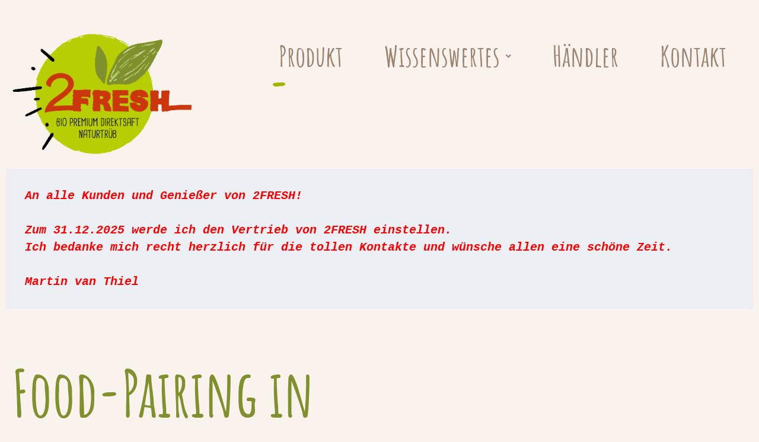

--- FILE ---
content_type: text/html; charset=UTF-8
request_url: https://www.2fresh.eu/
body_size: 218056
content:
<!DOCTYPE html>
<html lang="de">
<head>
<meta charset="UTF-8">
<meta name="viewport" content="width=device-width, initial-scale=1">
<link rel="profile" href="https://gmpg.org/xfn/11"> 
<link rel="preload" href="https://www.2fresh.eu/wp-content/astra-local-fonts/amatic-sc/TUZ3zwprpvBS1izr_vOMscGKfrUC.woff2" as="font" type="font/woff2" crossorigin><link rel="preload" href="https://www.2fresh.eu/wp-content/astra-local-fonts/basic/xfu_0WLxV2_XKTNw6FE.woff2" as="font" type="font/woff2" crossorigin><meta name='robots' content='index, follow, max-image-preview:large, max-snippet:-1, max-video-preview:-1' />
<!-- This site is optimized with the Yoast SEO plugin v26.8 - https://yoast.com/product/yoast-seo-wordpress/ -->
<title>Startseite - 2Fresh</title>
<link rel="canonical" href="https://www.2fresh.eu/" />
<meta property="og:locale" content="de_DE" />
<meta property="og:type" content="website" />
<meta property="og:title" content="Startseite - 2Fresh" />
<meta property="og:description" content="An alle Kunden und Genießer von 2FRESH!Zum 31.12.2025 werde ich den Vertrieb von 2FRESH einstellen. Ich bedanke mich recht herzlich für die tollen Kontakte und wünsche allen eine schöne Zeit.Martin van Thiel Food-Pairing in der BIO-Klasse zu den Händlern Food-Pairing in der BIO-Klasse zu den Händlern Bittere Bergamotte trifft auf süßen Apfel Bittere Bergamotte trifft [&hellip;]" />
<meta property="og:url" content="https://www.2fresh.eu/" />
<meta property="og:site_name" content="2Fresh" />
<meta property="article:modified_time" content="2025-12-16T11:15:11+00:00" />
<meta property="og:image" content="https://www.2fresh.eu/wp-content/uploads/2023/08/2fresh_header_bottle.png" />
<meta property="og:image:width" content="865" />
<meta property="og:image:height" content="793" />
<meta property="og:image:type" content="image/png" />
<meta name="twitter:card" content="summary_large_image" />
<script type="application/ld+json" class="yoast-schema-graph">{"@context":"https://schema.org","@graph":[{"@type":"WebPage","@id":"https://www.2fresh.eu/","url":"https://www.2fresh.eu/","name":"Startseite - 2Fresh","isPartOf":{"@id":"https://www.2fresh.eu/#website"},"about":{"@id":"https://www.2fresh.eu/#organization"},"primaryImageOfPage":{"@id":"https://www.2fresh.eu/#primaryimage"},"image":{"@id":"https://www.2fresh.eu/#primaryimage"},"thumbnailUrl":"https://www.2fresh.eu/wp-content/uploads/2023/08/2fresh_header_bottle.png","datePublished":"2023-08-01T08:20:40+00:00","dateModified":"2025-12-16T11:15:11+00:00","breadcrumb":{"@id":"https://www.2fresh.eu/#breadcrumb"},"inLanguage":"de","potentialAction":[{"@type":"ReadAction","target":["https://www.2fresh.eu/"]}]},{"@type":"ImageObject","inLanguage":"de","@id":"https://www.2fresh.eu/#primaryimage","url":"https://www.2fresh.eu/wp-content/uploads/2023/08/2fresh_header_bottle.png","contentUrl":"https://www.2fresh.eu/wp-content/uploads/2023/08/2fresh_header_bottle.png","width":865,"height":793},{"@type":"BreadcrumbList","@id":"https://www.2fresh.eu/#breadcrumb","itemListElement":[{"@type":"ListItem","position":1,"name":"Startseite"}]},{"@type":"WebSite","@id":"https://www.2fresh.eu/#website","url":"https://www.2fresh.eu/","name":"2Fresh","description":"100% Biosaft ohne Zusatz von Zucker","publisher":{"@id":"https://www.2fresh.eu/#organization"},"potentialAction":[{"@type":"SearchAction","target":{"@type":"EntryPoint","urlTemplate":"https://www.2fresh.eu/?s={search_term_string}"},"query-input":{"@type":"PropertyValueSpecification","valueRequired":true,"valueName":"search_term_string"}}],"inLanguage":"de"},{"@type":"Organization","@id":"https://www.2fresh.eu/#organization","name":"2Fresh","url":"https://www.2fresh.eu/","logo":{"@type":"ImageObject","inLanguage":"de","@id":"https://www.2fresh.eu/#/schema/logo/image/","url":"https://www.2fresh.eu/wp-content/uploads/2023/07/2Fresh_Logo.png","contentUrl":"https://www.2fresh.eu/wp-content/uploads/2023/07/2Fresh_Logo.png","width":800,"height":541,"caption":"2Fresh"},"image":{"@id":"https://www.2fresh.eu/#/schema/logo/image/"}}]}</script>
<!-- / Yoast SEO plugin. -->
<link rel="alternate" type="application/rss+xml" title="2Fresh &raquo; Feed" href="https://www.2fresh.eu/feed/" />
<link rel="alternate" type="application/rss+xml" title="2Fresh &raquo; Kommentar-Feed" href="https://www.2fresh.eu/comments/feed/" />
<link rel="alternate" title="oEmbed (JSON)" type="application/json+oembed" href="https://www.2fresh.eu/wp-json/oembed/1.0/embed?url=https%3A%2F%2Fwww.2fresh.eu%2F" />
<link rel="alternate" title="oEmbed (XML)" type="text/xml+oembed" href="https://www.2fresh.eu/wp-json/oembed/1.0/embed?url=https%3A%2F%2Fwww.2fresh.eu%2F&#038;format=xml" />
<style id='wp-img-auto-sizes-contain-inline-css'>
img:is([sizes=auto i],[sizes^="auto," i]){contain-intrinsic-size:3000px 1500px}
/*# sourceURL=wp-img-auto-sizes-contain-inline-css */
</style>
<!-- <link rel='stylesheet' id='astra-theme-css-css' href='https://www.2fresh.eu/wp-content/themes/astra/assets/css/minified/main.min.css?ver=4.12.1' media='all' /> -->
<link rel="stylesheet" type="text/css" href="//www.2fresh.eu/wp-content/cache/wpfc-minified/lws864ma/calyz.css" media="all"/>
<style id='astra-theme-css-inline-css'>
:root{--ast-post-nav-space:0;--ast-container-default-xlg-padding:3em;--ast-container-default-lg-padding:3em;--ast-container-default-slg-padding:2em;--ast-container-default-md-padding:3em;--ast-container-default-sm-padding:3em;--ast-container-default-xs-padding:2.4em;--ast-container-default-xxs-padding:1.8em;--ast-code-block-background:#ECEFF3;--ast-comment-inputs-background:#F9FAFB;--ast-normal-container-width:1200px;--ast-narrow-container-width:750px;--ast-blog-title-font-weight:normal;--ast-blog-meta-weight:inherit;--ast-global-color-primary:var(--ast-global-color-5);--ast-global-color-secondary:var(--ast-global-color-4);--ast-global-color-alternate-background:var(--ast-global-color-7);--ast-global-color-subtle-background:var(--ast-global-color-6);--ast-bg-style-guide:var( --ast-global-color-secondary,--ast-global-color-5 );--ast-shadow-style-guide:0px 0px 4px 0 #00000057;--ast-global-dark-bg-style:#fff;--ast-global-dark-lfs:#fbfbfb;--ast-widget-bg-color:#fafafa;--ast-wc-container-head-bg-color:#fbfbfb;--ast-title-layout-bg:#eeeeee;--ast-search-border-color:#e7e7e7;--ast-lifter-hover-bg:#e6e6e6;--ast-gallery-block-color:#000;--srfm-color-input-label:var(--ast-global-color-2);}html{font-size:112.5%;}a{color:var(--ast-global-color-7);}a:hover,a:focus{color:var(--ast-global-color-2);}body,button,input,select,textarea,.ast-button,.ast-custom-button{font-family:'Basic',sans-serif;font-weight:400;font-size:18px;font-size:1rem;}blockquote{color:var(--ast-global-color-3);}h1,h2,h3,h4,h5,h6,.entry-content :where(h1,h2,h3,h4,h5,h6),.site-title,.site-title a{font-family:'Amatic SC',handwriting;font-weight:700;}.site-title{font-size:35px;font-size:1.9444444444444rem;display:none;}header .custom-logo-link img{max-width:303px;width:303px;}.astra-logo-svg{width:303px;}.site-header .site-description{font-size:15px;font-size:0.83333333333333rem;display:none;}.entry-title{font-size:30px;font-size:1.6666666666667rem;}.archive .ast-article-post .ast-article-inner,.blog .ast-article-post .ast-article-inner,.archive .ast-article-post .ast-article-inner:hover,.blog .ast-article-post .ast-article-inner:hover{overflow:hidden;}h1,.entry-content :where(h1){font-size:64px;font-size:3.5555555555556rem;font-weight:700;font-family:'Amatic SC',handwriting;line-height:1.4em;}h2,.entry-content :where(h2){font-size:48px;font-size:2.6666666666667rem;font-weight:700;font-family:'Amatic SC',handwriting;line-height:1.3em;}h3,.entry-content :where(h3){font-size:24px;font-size:1.3333333333333rem;font-weight:700;font-family:'Amatic SC',handwriting;line-height:1.3em;}h4,.entry-content :where(h4){font-size:20px;font-size:1.1111111111111rem;line-height:1.2em;font-weight:700;font-family:'Amatic SC',handwriting;}h5,.entry-content :where(h5){font-size:18px;font-size:1rem;line-height:1.2em;font-weight:700;font-family:'Amatic SC',handwriting;}h6,.entry-content :where(h6){font-size:15px;font-size:0.83333333333333rem;line-height:1.25em;font-weight:700;font-family:'Amatic SC',handwriting;}::selection{background-color:var(--ast-global-color-0);color:#000000;}body,h1,h2,h3,h4,h5,h6,.entry-title a,.entry-content :where(h1,h2,h3,h4,h5,h6){color:var(--ast-global-color-3);}.tagcloud a:hover,.tagcloud a:focus,.tagcloud a.current-item{color:#000000;border-color:var(--ast-global-color-7);background-color:var(--ast-global-color-7);}input:focus,input[type="text"]:focus,input[type="email"]:focus,input[type="url"]:focus,input[type="password"]:focus,input[type="reset"]:focus,input[type="search"]:focus,textarea:focus{border-color:var(--ast-global-color-7);}input[type="radio"]:checked,input[type=reset],input[type="checkbox"]:checked,input[type="checkbox"]:hover:checked,input[type="checkbox"]:focus:checked,input[type=range]::-webkit-slider-thumb{border-color:var(--ast-global-color-7);background-color:var(--ast-global-color-7);box-shadow:none;}.site-footer a:hover + .post-count,.site-footer a:focus + .post-count{background:var(--ast-global-color-7);border-color:var(--ast-global-color-7);}.single .nav-links .nav-previous,.single .nav-links .nav-next{color:var(--ast-global-color-7);}.entry-meta,.entry-meta *{line-height:1.45;color:var(--ast-global-color-7);}.entry-meta a:not(.ast-button):hover,.entry-meta a:not(.ast-button):hover *,.entry-meta a:not(.ast-button):focus,.entry-meta a:not(.ast-button):focus *,.page-links > .page-link,.page-links .page-link:hover,.post-navigation a:hover{color:var(--ast-global-color-2);}#cat option,.secondary .calendar_wrap thead a,.secondary .calendar_wrap thead a:visited{color:var(--ast-global-color-7);}.secondary .calendar_wrap #today,.ast-progress-val span{background:var(--ast-global-color-7);}.secondary a:hover + .post-count,.secondary a:focus + .post-count{background:var(--ast-global-color-7);border-color:var(--ast-global-color-7);}.calendar_wrap #today > a{color:#000000;}.page-links .page-link,.single .post-navigation a{color:var(--ast-global-color-7);}.ast-search-menu-icon .search-form button.search-submit{padding:0 4px;}.ast-search-menu-icon form.search-form{padding-right:0;}.ast-search-menu-icon.slide-search input.search-field{width:0;}.ast-header-search .ast-search-menu-icon.ast-dropdown-active .search-form,.ast-header-search .ast-search-menu-icon.ast-dropdown-active .search-field:focus{transition:all 0.2s;}.search-form input.search-field:focus{outline:none;}.ast-archive-title{color:var(--ast-global-color-2);}.widget-title,.widget .wp-block-heading{font-size:25px;font-size:1.3888888888889rem;color:var(--ast-global-color-2);}.single .ast-author-details .author-title{color:var(--ast-global-color-2);}.ast-search-menu-icon.slide-search a:focus-visible:focus-visible,.astra-search-icon:focus-visible,#close:focus-visible,a:focus-visible,.ast-menu-toggle:focus-visible,.site .skip-link:focus-visible,.wp-block-loginout input:focus-visible,.wp-block-search.wp-block-search__button-inside .wp-block-search__inside-wrapper,.ast-header-navigation-arrow:focus-visible,.woocommerce .wc-proceed-to-checkout > .checkout-button:focus-visible,.woocommerce .woocommerce-MyAccount-navigation ul li a:focus-visible,.ast-orders-table__row .ast-orders-table__cell:focus-visible,.woocommerce .woocommerce-order-details .order-again > .button:focus-visible,.woocommerce .woocommerce-message a.button.wc-forward:focus-visible,.woocommerce #minus_qty:focus-visible,.woocommerce #plus_qty:focus-visible,a#ast-apply-coupon:focus-visible,.woocommerce .woocommerce-info a:focus-visible,.woocommerce .astra-shop-summary-wrap a:focus-visible,.woocommerce a.wc-forward:focus-visible,#ast-apply-coupon:focus-visible,.woocommerce-js .woocommerce-mini-cart-item a.remove:focus-visible,#close:focus-visible,.button.search-submit:focus-visible,#search_submit:focus,.normal-search:focus-visible,.ast-header-account-wrap:focus-visible,.woocommerce .ast-on-card-button.ast-quick-view-trigger:focus,.astra-cart-drawer-close:focus,.ast-single-variation:focus,.ast-woocommerce-product-gallery__image:focus,.ast-button:focus,.woocommerce-product-gallery--with-images [data-controls="prev"]:focus-visible,.woocommerce-product-gallery--with-images [data-controls="next"]:focus-visible,.ast-builder-button-wrap:has(.ast-custom-button-link:focus),.ast-builder-button-wrap .ast-custom-button-link:focus{outline-style:dotted;outline-color:inherit;outline-width:thin;}input:focus,input[type="text"]:focus,input[type="email"]:focus,input[type="url"]:focus,input[type="password"]:focus,input[type="reset"]:focus,input[type="search"]:focus,input[type="number"]:focus,textarea:focus,.wp-block-search__input:focus,[data-section="section-header-mobile-trigger"] .ast-button-wrap .ast-mobile-menu-trigger-minimal:focus,.ast-mobile-popup-drawer.active .menu-toggle-close:focus,.woocommerce-ordering select.orderby:focus,#ast-scroll-top:focus,#coupon_code:focus,.woocommerce-page #comment:focus,.woocommerce #reviews #respond input#submit:focus,.woocommerce a.add_to_cart_button:focus,.woocommerce .button.single_add_to_cart_button:focus,.woocommerce .woocommerce-cart-form button:focus,.woocommerce .woocommerce-cart-form__cart-item .quantity .qty:focus,.woocommerce .woocommerce-billing-fields .woocommerce-billing-fields__field-wrapper .woocommerce-input-wrapper > .input-text:focus,.woocommerce #order_comments:focus,.woocommerce #place_order:focus,.woocommerce .woocommerce-address-fields .woocommerce-address-fields__field-wrapper .woocommerce-input-wrapper > .input-text:focus,.woocommerce .woocommerce-MyAccount-content form button:focus,.woocommerce .woocommerce-MyAccount-content .woocommerce-EditAccountForm .woocommerce-form-row .woocommerce-Input.input-text:focus,.woocommerce .ast-woocommerce-container .woocommerce-pagination ul.page-numbers li a:focus,body #content .woocommerce form .form-row .select2-container--default .select2-selection--single:focus,#ast-coupon-code:focus,.woocommerce.woocommerce-js .quantity input[type=number]:focus,.woocommerce-js .woocommerce-mini-cart-item .quantity input[type=number]:focus,.woocommerce p#ast-coupon-trigger:focus{border-style:dotted;border-color:inherit;border-width:thin;}input{outline:none;}.woocommerce-js input[type=text]:focus,.woocommerce-js input[type=email]:focus,.woocommerce-js textarea:focus,input[type=number]:focus,.comments-area textarea#comment:focus,.comments-area textarea#comment:active,.comments-area .ast-comment-formwrap input[type="text"]:focus,.comments-area .ast-comment-formwrap input[type="text"]:active{outline-style:unset;outline-color:inherit;outline-width:thin;}.site-logo-img img{ transition:all 0.2s linear;}body .ast-oembed-container > *{position:absolute;top:0;width:100%;height:100%;left:0;}body .wp-block-embed-pocket-casts .ast-oembed-container *{position:unset;}.ast-single-post-featured-section + article {margin-top: 2em;}.site-content .ast-single-post-featured-section img {width: 100%;overflow: hidden;object-fit: cover;}.site > .ast-single-related-posts-container {margin-top: 0;}@media (min-width: 922px) {.ast-desktop .ast-container--narrow {max-width: var(--ast-narrow-container-width);margin: 0 auto;}}.ast-page-builder-template .hentry {margin: 0;}.ast-page-builder-template .site-content > .ast-container {max-width: 100%;padding: 0;}.ast-page-builder-template .site .site-content #primary {padding: 0;margin: 0;}.ast-page-builder-template .no-results {text-align: center;margin: 4em auto;}.ast-page-builder-template .ast-pagination {padding: 2em;}.ast-page-builder-template .entry-header.ast-no-title.ast-no-thumbnail {margin-top: 0;}.ast-page-builder-template .entry-header.ast-header-without-markup {margin-top: 0;margin-bottom: 0;}.ast-page-builder-template .entry-header.ast-no-title.ast-no-meta {margin-bottom: 0;}.ast-page-builder-template.single .post-navigation {padding-bottom: 2em;}.ast-page-builder-template.single-post .site-content > .ast-container {max-width: 100%;}.ast-page-builder-template .entry-header {margin-top: 2em;margin-left: auto;margin-right: auto;}.ast-page-builder-template .ast-archive-description {margin: 2em auto 0;padding-left: 20px;padding-right: 20px;}.ast-page-builder-template .ast-row {margin-left: 0;margin-right: 0;}.single.ast-page-builder-template .entry-header + .entry-content,.single.ast-page-builder-template .ast-single-entry-banner + .site-content article .entry-content {margin-bottom: 2em;}@media(min-width: 921px) {.ast-page-builder-template.archive.ast-right-sidebar .ast-row article,.ast-page-builder-template.archive.ast-left-sidebar .ast-row article {padding-left: 0;padding-right: 0;}}@media (max-width:921.9px){#ast-desktop-header{display:none;}}@media (min-width:922px){#ast-mobile-header{display:none;}}.wp-block-buttons.aligncenter{justify-content:center;}@media (max-width:921px){.ast-theme-transparent-header #primary,.ast-theme-transparent-header #secondary{padding:0;}}@media (max-width:921px){.ast-plain-container.ast-no-sidebar #primary{padding:0;}}.ast-plain-container.ast-no-sidebar #primary{margin-top:0;margin-bottom:0;}.wp-block-button.is-style-outline .wp-block-button__link{border-color:var(--ast-global-color-7);}div.wp-block-button.is-style-outline > .wp-block-button__link:not(.has-text-color),div.wp-block-button.wp-block-button__link.is-style-outline:not(.has-text-color){color:var(--ast-global-color-7);}.wp-block-button.is-style-outline .wp-block-button__link:hover,.wp-block-buttons .wp-block-button.is-style-outline .wp-block-button__link:focus,.wp-block-buttons .wp-block-button.is-style-outline > .wp-block-button__link:not(.has-text-color):hover,.wp-block-buttons .wp-block-button.wp-block-button__link.is-style-outline:not(.has-text-color):hover{color:var(--ast-global-color-5);background-color:var(--ast-global-color-2);border-color:var(--ast-global-color-2);}.post-page-numbers.current .page-link,.ast-pagination .page-numbers.current{color:#000000;border-color:var(--ast-global-color-0);background-color:var(--ast-global-color-0);}.wp-block-button.is-style-outline .wp-block-button__link.wp-element-button,.ast-outline-button{border-color:var(--ast-global-color-7);font-family:inherit;font-weight:600;font-size:1em;line-height:1em;border-top-left-radius:50px;border-top-right-radius:50px;border-bottom-right-radius:50px;border-bottom-left-radius:50px;}.wp-block-buttons .wp-block-button.is-style-outline > .wp-block-button__link:not(.has-text-color),.wp-block-buttons .wp-block-button.wp-block-button__link.is-style-outline:not(.has-text-color),.ast-outline-button{color:var(--ast-global-color-7);}.wp-block-button.is-style-outline .wp-block-button__link:hover,.wp-block-buttons .wp-block-button.is-style-outline .wp-block-button__link:focus,.wp-block-buttons .wp-block-button.is-style-outline > .wp-block-button__link:not(.has-text-color):hover,.wp-block-buttons .wp-block-button.wp-block-button__link.is-style-outline:not(.has-text-color):hover,.ast-outline-button:hover,.ast-outline-button:focus,.wp-block-uagb-buttons-child .uagb-buttons-repeater.ast-outline-button:hover,.wp-block-uagb-buttons-child .uagb-buttons-repeater.ast-outline-button:focus{color:var(--ast-global-color-5);background-color:var(--ast-global-color-2);border-color:var(--ast-global-color-2);}.wp-block-button .wp-block-button__link.wp-element-button.is-style-outline:not(.has-background),.wp-block-button.is-style-outline>.wp-block-button__link.wp-element-button:not(.has-background),.ast-outline-button{background-color:var(--ast-global-color-7);}.entry-content[data-ast-blocks-layout] > figure{margin-bottom:1em;}h1.widget-title{font-weight:700;}h2.widget-title{font-weight:700;}h3.widget-title{font-weight:700;}.elementor-widget-container .elementor-loop-container .e-loop-item[data-elementor-type="loop-item"]{width:100%;} .ast-desktop .review-count{margin-left:-40px;margin-right:auto;}.review-rating{display:flex;align-items:center;order:2;}#page{display:flex;flex-direction:column;min-height:100vh;}.ast-404-layout-1 h1.page-title{color:var(--ast-global-color-2);}.single .post-navigation a{line-height:1em;height:inherit;}.error-404 .page-sub-title{font-size:1.5rem;font-weight:inherit;}.search .site-content .content-area .search-form{margin-bottom:0;}#page .site-content{flex-grow:1;}.widget{margin-bottom:1.25em;}#secondary li{line-height:1.5em;}#secondary .wp-block-group h2{margin-bottom:0.7em;}#secondary h2{font-size:1.7rem;}.ast-separate-container .ast-article-post,.ast-separate-container .ast-article-single,.ast-separate-container .comment-respond{padding:3em;}.ast-separate-container .ast-article-single .ast-article-single{padding:0;}.ast-article-single .wp-block-post-template-is-layout-grid{padding-left:0;}.ast-separate-container .comments-title,.ast-narrow-container .comments-title{padding:1.5em 2em;}.ast-page-builder-template .comment-form-textarea,.ast-comment-formwrap .ast-grid-common-col{padding:0;}.ast-comment-formwrap{padding:0;display:inline-flex;column-gap:20px;width:100%;margin-left:0;margin-right:0;}.comments-area textarea#comment:focus,.comments-area textarea#comment:active,.comments-area .ast-comment-formwrap input[type="text"]:focus,.comments-area .ast-comment-formwrap input[type="text"]:active {box-shadow:none;outline:none;}.archive.ast-page-builder-template .entry-header{margin-top:2em;}.ast-page-builder-template .ast-comment-formwrap{width:100%;}.entry-title{margin-bottom:0.5em;}.ast-archive-description p{font-size:inherit;font-weight:inherit;line-height:inherit;}.ast-separate-container .ast-comment-list li.depth-1,.hentry{margin-bottom:2em;}@media (min-width:921px){.ast-left-sidebar.ast-page-builder-template #secondary,.archive.ast-right-sidebar.ast-page-builder-template .site-main{padding-left:20px;padding-right:20px;}}@media (max-width:544px){.ast-comment-formwrap.ast-row{column-gap:10px;display:inline-block;}#ast-commentform .ast-grid-common-col{position:relative;width:100%;}}@media (min-width:1201px){.ast-separate-container .ast-article-post,.ast-separate-container .ast-article-single,.ast-separate-container .ast-author-box,.ast-separate-container .ast-404-layout-1,.ast-separate-container .no-results{padding:3em;}}@media (max-width:921px){.ast-left-sidebar #content > .ast-container{display:flex;flex-direction:column-reverse;width:100%;}}@media (min-width:922px){.ast-separate-container.ast-right-sidebar #primary,.ast-separate-container.ast-left-sidebar #primary{border:0;}.search-no-results.ast-separate-container #primary{margin-bottom:4em;}}.wp-block-button .wp-block-button__link{color:var(--ast-global-color-5);}.wp-block-button .wp-block-button__link:hover,.wp-block-button .wp-block-button__link:focus{color:var(--ast-global-color-5);background-color:var(--ast-global-color-2);border-color:var(--ast-global-color-2);}.elementor-widget-heading h1.elementor-heading-title{line-height:1.4em;}.elementor-widget-heading h2.elementor-heading-title{line-height:1.3em;}.elementor-widget-heading h3.elementor-heading-title{line-height:1.3em;}.elementor-widget-heading h4.elementor-heading-title{line-height:1.2em;}.elementor-widget-heading h5.elementor-heading-title{line-height:1.2em;}.elementor-widget-heading h6.elementor-heading-title{line-height:1.25em;}.wp-block-button .wp-block-button__link,.wp-block-search .wp-block-search__button,body .wp-block-file .wp-block-file__button{border-style:solid;border-top-width:0px;border-right-width:0px;border-left-width:0px;border-bottom-width:0px;border-color:var(--ast-global-color-7);background-color:var(--ast-global-color-7);color:var(--ast-global-color-5);font-family:inherit;font-weight:600;line-height:1em;font-size:1em;border-top-left-radius:50px;border-top-right-radius:50px;border-bottom-right-radius:50px;border-bottom-left-radius:50px;padding-top:20px;padding-right:40px;padding-bottom:20px;padding-left:40px;}@media (max-width:921px){.wp-block-button .wp-block-button__link,.wp-block-search .wp-block-search__button,body .wp-block-file .wp-block-file__button{padding-top:18px;padding-right:32px;padding-bottom:18px;padding-left:32px;}}@media (max-width:544px){.wp-block-button .wp-block-button__link,.wp-block-search .wp-block-search__button,body .wp-block-file .wp-block-file__button{padding-top:15px;padding-right:28px;padding-bottom:15px;padding-left:28px;}}.menu-toggle,button,.ast-button,.ast-custom-button,.button,input#submit,input[type="button"],input[type="submit"],input[type="reset"],form[CLASS*="wp-block-search__"].wp-block-search .wp-block-search__inside-wrapper .wp-block-search__button,body .wp-block-file .wp-block-file__button,.search .search-submit,.woocommerce-js a.button,.woocommerce button.button,.woocommerce .woocommerce-message a.button,.woocommerce #respond input#submit.alt,.woocommerce input.button.alt,.woocommerce input.button,.woocommerce input.button:disabled,.woocommerce input.button:disabled[disabled],.woocommerce input.button:disabled:hover,.woocommerce input.button:disabled[disabled]:hover,.woocommerce #respond input#submit,.woocommerce button.button.alt.disabled,.wc-block-grid__products .wc-block-grid__product .wp-block-button__link,.wc-block-grid__product-onsale,[CLASS*="wc-block"] button,.woocommerce-js .astra-cart-drawer .astra-cart-drawer-content .woocommerce-mini-cart__buttons .button:not(.checkout):not(.ast-continue-shopping),.woocommerce-js .astra-cart-drawer .astra-cart-drawer-content .woocommerce-mini-cart__buttons a.checkout,.woocommerce button.button.alt.disabled.wc-variation-selection-needed,[CLASS*="wc-block"] .wc-block-components-button{border-style:solid;border-top-width:0px;border-right-width:0px;border-left-width:0px;border-bottom-width:0px;color:var(--ast-global-color-5);border-color:var(--ast-global-color-7);background-color:var(--ast-global-color-7);padding-top:20px;padding-right:40px;padding-bottom:20px;padding-left:40px;font-family:inherit;font-weight:600;font-size:1em;line-height:1em;border-top-left-radius:50px;border-top-right-radius:50px;border-bottom-right-radius:50px;border-bottom-left-radius:50px;}button:focus,.menu-toggle:hover,button:hover,.ast-button:hover,.ast-custom-button:hover .button:hover,.ast-custom-button:hover ,input[type=reset]:hover,input[type=reset]:focus,input#submit:hover,input#submit:focus,input[type="button"]:hover,input[type="button"]:focus,input[type="submit"]:hover,input[type="submit"]:focus,form[CLASS*="wp-block-search__"].wp-block-search .wp-block-search__inside-wrapper .wp-block-search__button:hover,form[CLASS*="wp-block-search__"].wp-block-search .wp-block-search__inside-wrapper .wp-block-search__button:focus,body .wp-block-file .wp-block-file__button:hover,body .wp-block-file .wp-block-file__button:focus,.woocommerce-js a.button:hover,.woocommerce button.button:hover,.woocommerce .woocommerce-message a.button:hover,.woocommerce #respond input#submit:hover,.woocommerce #respond input#submit.alt:hover,.woocommerce input.button.alt:hover,.woocommerce input.button:hover,.woocommerce button.button.alt.disabled:hover,.wc-block-grid__products .wc-block-grid__product .wp-block-button__link:hover,[CLASS*="wc-block"] button:hover,.woocommerce-js .astra-cart-drawer .astra-cart-drawer-content .woocommerce-mini-cart__buttons .button:not(.checkout):not(.ast-continue-shopping):hover,.woocommerce-js .astra-cart-drawer .astra-cart-drawer-content .woocommerce-mini-cart__buttons a.checkout:hover,.woocommerce button.button.alt.disabled.wc-variation-selection-needed:hover,[CLASS*="wc-block"] .wc-block-components-button:hover,[CLASS*="wc-block"] .wc-block-components-button:focus{color:var(--ast-global-color-5);background-color:var(--ast-global-color-2);border-color:var(--ast-global-color-2);}form[CLASS*="wp-block-search__"].wp-block-search .wp-block-search__inside-wrapper .wp-block-search__button.has-icon{padding-top:calc(20px - 3px);padding-right:calc(40px - 3px);padding-bottom:calc(20px - 3px);padding-left:calc(40px - 3px);}@media (max-width:921px){.menu-toggle,button,.ast-button,.ast-custom-button,.button,input#submit,input[type="button"],input[type="submit"],input[type="reset"],form[CLASS*="wp-block-search__"].wp-block-search .wp-block-search__inside-wrapper .wp-block-search__button,body .wp-block-file .wp-block-file__button,.search .search-submit,.woocommerce-js a.button,.woocommerce button.button,.woocommerce .woocommerce-message a.button,.woocommerce #respond input#submit.alt,.woocommerce input.button.alt,.woocommerce input.button,.woocommerce input.button:disabled,.woocommerce input.button:disabled[disabled],.woocommerce input.button:disabled:hover,.woocommerce input.button:disabled[disabled]:hover,.woocommerce #respond input#submit,.woocommerce button.button.alt.disabled,.wc-block-grid__products .wc-block-grid__product .wp-block-button__link,.wc-block-grid__product-onsale,[CLASS*="wc-block"] button,.woocommerce-js .astra-cart-drawer .astra-cart-drawer-content .woocommerce-mini-cart__buttons .button:not(.checkout):not(.ast-continue-shopping),.woocommerce-js .astra-cart-drawer .astra-cart-drawer-content .woocommerce-mini-cart__buttons a.checkout,.woocommerce button.button.alt.disabled.wc-variation-selection-needed,[CLASS*="wc-block"] .wc-block-components-button{padding-top:18px;padding-right:32px;padding-bottom:18px;padding-left:32px;}}@media (max-width:544px){.menu-toggle,button,.ast-button,.ast-custom-button,.button,input#submit,input[type="button"],input[type="submit"],input[type="reset"],form[CLASS*="wp-block-search__"].wp-block-search .wp-block-search__inside-wrapper .wp-block-search__button,body .wp-block-file .wp-block-file__button,.search .search-submit,.woocommerce-js a.button,.woocommerce button.button,.woocommerce .woocommerce-message a.button,.woocommerce #respond input#submit.alt,.woocommerce input.button.alt,.woocommerce input.button,.woocommerce input.button:disabled,.woocommerce input.button:disabled[disabled],.woocommerce input.button:disabled:hover,.woocommerce input.button:disabled[disabled]:hover,.woocommerce #respond input#submit,.woocommerce button.button.alt.disabled,.wc-block-grid__products .wc-block-grid__product .wp-block-button__link,.wc-block-grid__product-onsale,[CLASS*="wc-block"] button,.woocommerce-js .astra-cart-drawer .astra-cart-drawer-content .woocommerce-mini-cart__buttons .button:not(.checkout):not(.ast-continue-shopping),.woocommerce-js .astra-cart-drawer .astra-cart-drawer-content .woocommerce-mini-cart__buttons a.checkout,.woocommerce button.button.alt.disabled.wc-variation-selection-needed,[CLASS*="wc-block"] .wc-block-components-button{padding-top:15px;padding-right:28px;padding-bottom:15px;padding-left:28px;}}@media (max-width:921px){.ast-mobile-header-stack .main-header-bar .ast-search-menu-icon{display:inline-block;}.ast-header-break-point.ast-header-custom-item-outside .ast-mobile-header-stack .main-header-bar .ast-search-icon{margin:0;}.ast-comment-avatar-wrap img{max-width:2.5em;}.ast-comment-meta{padding:0 1.8888em 1.3333em;}.ast-separate-container .ast-comment-list li.depth-1{padding:1.5em 2.14em;}.ast-separate-container .comment-respond{padding:2em 2.14em;}}@media (min-width:544px){.ast-container{max-width:100%;}}@media (max-width:544px){.ast-separate-container .ast-article-post,.ast-separate-container .ast-article-single,.ast-separate-container .comments-title,.ast-separate-container .ast-archive-description{padding:1.5em 1em;}.ast-separate-container #content .ast-container{padding-left:0.54em;padding-right:0.54em;}.ast-separate-container .ast-comment-list .bypostauthor{padding:.5em;}.ast-search-menu-icon.ast-dropdown-active .search-field{width:170px;}} #ast-mobile-header .ast-site-header-cart-li a{pointer-events:none;}.ast-separate-container{background-color:var(--ast-global-color-0);background-image:none;}@media (max-width:921px){.site-title{display:none;}.site-header .site-description{display:none;}h1,.entry-content :where(h1){font-size:30px;}h2,.entry-content :where(h2){font-size:25px;}h3,.entry-content :where(h3){font-size:20px;}}@media (max-width:544px){.site-title{display:none;}.site-header .site-description{display:none;}h1,.entry-content :where(h1){font-size:30px;}h2,.entry-content :where(h2){font-size:25px;}h3,.entry-content :where(h3){font-size:20px;}}@media (max-width:921px){html{font-size:102.6%;}}@media (max-width:544px){html{font-size:102.6%;}}@media (min-width:922px){.ast-container{max-width:1240px;}}@media (min-width:922px){.site-content .ast-container{display:flex;}}@media (max-width:921px){.site-content .ast-container{flex-direction:column;}}@media (min-width:922px){.main-header-menu .sub-menu .menu-item.ast-left-align-sub-menu:hover > .sub-menu,.main-header-menu .sub-menu .menu-item.ast-left-align-sub-menu.focus > .sub-menu{margin-left:-0px;}}.entry-content li > p{margin-bottom:0;}.site .comments-area{padding-bottom:3em;}.wp-block-file {display: flex;align-items: center;flex-wrap: wrap;justify-content: space-between;}.wp-block-pullquote {border: none;}.wp-block-pullquote blockquote::before {content: "\201D";font-family: "Helvetica",sans-serif;display: flex;transform: rotate( 180deg );font-size: 6rem;font-style: normal;line-height: 1;font-weight: bold;align-items: center;justify-content: center;}.has-text-align-right > blockquote::before {justify-content: flex-start;}.has-text-align-left > blockquote::before {justify-content: flex-end;}figure.wp-block-pullquote.is-style-solid-color blockquote {max-width: 100%;text-align: inherit;}:root {--wp--custom--ast-default-block-top-padding: 100px;--wp--custom--ast-default-block-right-padding: 80px;--wp--custom--ast-default-block-bottom-padding: 100px;--wp--custom--ast-default-block-left-padding: 80px;--wp--custom--ast-container-width: 1200px;--wp--custom--ast-content-width-size: 1200px;--wp--custom--ast-wide-width-size: calc(1200px + var(--wp--custom--ast-default-block-left-padding) + var(--wp--custom--ast-default-block-right-padding));}.ast-narrow-container {--wp--custom--ast-content-width-size: 750px;--wp--custom--ast-wide-width-size: 750px;}@media(max-width: 921px) {:root {--wp--custom--ast-default-block-top-padding: 50px;--wp--custom--ast-default-block-right-padding: 50px;--wp--custom--ast-default-block-bottom-padding: 50px;--wp--custom--ast-default-block-left-padding: 50px;}}@media(max-width: 544px) {:root {--wp--custom--ast-default-block-top-padding: 50px;--wp--custom--ast-default-block-right-padding: 30px;--wp--custom--ast-default-block-bottom-padding: 50px;--wp--custom--ast-default-block-left-padding: 30px;}}.entry-content > .wp-block-group,.entry-content > .wp-block-cover,.entry-content > .wp-block-columns {padding-top: var(--wp--custom--ast-default-block-top-padding);padding-right: var(--wp--custom--ast-default-block-right-padding);padding-bottom: var(--wp--custom--ast-default-block-bottom-padding);padding-left: var(--wp--custom--ast-default-block-left-padding);}.ast-plain-container.ast-no-sidebar .entry-content > .alignfull,.ast-page-builder-template .ast-no-sidebar .entry-content > .alignfull {margin-left: calc( -50vw + 50%);margin-right: calc( -50vw + 50%);max-width: 100vw;width: 100vw;}.ast-plain-container.ast-no-sidebar .entry-content .alignfull .alignfull,.ast-page-builder-template.ast-no-sidebar .entry-content .alignfull .alignfull,.ast-plain-container.ast-no-sidebar .entry-content .alignfull .alignwide,.ast-page-builder-template.ast-no-sidebar .entry-content .alignfull .alignwide,.ast-plain-container.ast-no-sidebar .entry-content .alignwide .alignfull,.ast-page-builder-template.ast-no-sidebar .entry-content .alignwide .alignfull,.ast-plain-container.ast-no-sidebar .entry-content .alignwide .alignwide,.ast-page-builder-template.ast-no-sidebar .entry-content .alignwide .alignwide,.ast-plain-container.ast-no-sidebar .entry-content .wp-block-column .alignfull,.ast-page-builder-template.ast-no-sidebar .entry-content .wp-block-column .alignfull,.ast-plain-container.ast-no-sidebar .entry-content .wp-block-column .alignwide,.ast-page-builder-template.ast-no-sidebar .entry-content .wp-block-column .alignwide {margin-left: auto;margin-right: auto;width: 100%;}[data-ast-blocks-layout] .wp-block-separator:not(.is-style-dots) {height: 0;}[data-ast-blocks-layout] .wp-block-separator {margin: 20px auto;}[data-ast-blocks-layout] .wp-block-separator:not(.is-style-wide):not(.is-style-dots) {max-width: 100px;}[data-ast-blocks-layout] .wp-block-separator.has-background {padding: 0;}.entry-content[data-ast-blocks-layout] > * {max-width: var(--wp--custom--ast-content-width-size);margin-left: auto;margin-right: auto;}.entry-content[data-ast-blocks-layout] > .alignwide {max-width: var(--wp--custom--ast-wide-width-size);}.entry-content[data-ast-blocks-layout] .alignfull {max-width: none;}.entry-content .wp-block-columns {margin-bottom: 0;}blockquote {margin: 1.5em;border-color: rgba(0,0,0,0.05);}.wp-block-quote:not(.has-text-align-right):not(.has-text-align-center) {border-left: 5px solid rgba(0,0,0,0.05);}.has-text-align-right > blockquote,blockquote.has-text-align-right {border-right: 5px solid rgba(0,0,0,0.05);}.has-text-align-left > blockquote,blockquote.has-text-align-left {border-left: 5px solid rgba(0,0,0,0.05);}.wp-block-site-tagline,.wp-block-latest-posts .read-more {margin-top: 15px;}.wp-block-loginout p label {display: block;}.wp-block-loginout p:not(.login-remember):not(.login-submit) input {width: 100%;}.wp-block-loginout input:focus {border-color: transparent;}.wp-block-loginout input:focus {outline: thin dotted;}.entry-content .wp-block-media-text .wp-block-media-text__content {padding: 0 0 0 8%;}.entry-content .wp-block-media-text.has-media-on-the-right .wp-block-media-text__content {padding: 0 8% 0 0;}.entry-content .wp-block-media-text.has-background .wp-block-media-text__content {padding: 8%;}.entry-content .wp-block-cover:not([class*="background-color"]):not(.has-text-color.has-link-color) .wp-block-cover__inner-container,.entry-content .wp-block-cover:not([class*="background-color"]) .wp-block-cover-image-text,.entry-content .wp-block-cover:not([class*="background-color"]) .wp-block-cover-text,.entry-content .wp-block-cover-image:not([class*="background-color"]) .wp-block-cover__inner-container,.entry-content .wp-block-cover-image:not([class*="background-color"]) .wp-block-cover-image-text,.entry-content .wp-block-cover-image:not([class*="background-color"]) .wp-block-cover-text {color: var(--ast-global-color-primary,var(--ast-global-color-5));}.wp-block-loginout .login-remember input {width: 1.1rem;height: 1.1rem;margin: 0 5px 4px 0;vertical-align: middle;}.wp-block-latest-posts > li > *:first-child,.wp-block-latest-posts:not(.is-grid) > li:first-child {margin-top: 0;}.entry-content > .wp-block-buttons,.entry-content > .wp-block-uagb-buttons {margin-bottom: 1.5em;}.wp-block-search__inside-wrapper .wp-block-search__input {padding: 0 10px;color: var(--ast-global-color-3);background: var(--ast-global-color-primary,var(--ast-global-color-5));border-color: var(--ast-border-color);}.wp-block-latest-posts .read-more {margin-bottom: 1.5em;}.wp-block-search__no-button .wp-block-search__inside-wrapper .wp-block-search__input {padding-top: 5px;padding-bottom: 5px;}.wp-block-latest-posts .wp-block-latest-posts__post-date,.wp-block-latest-posts .wp-block-latest-posts__post-author {font-size: 1rem;}.wp-block-latest-posts > li > *,.wp-block-latest-posts:not(.is-grid) > li {margin-top: 12px;margin-bottom: 12px;}.ast-page-builder-template .entry-content[data-ast-blocks-layout] > .alignwide:where(:not(.uagb-is-root-container):not(.spectra-is-root-container)) > * {max-width: var(--wp--custom--ast-wide-width-size);}.ast-page-builder-template .entry-content[data-ast-blocks-layout] > .inherit-container-width > *,.ast-page-builder-template .entry-content[data-ast-blocks-layout] > *:not(.wp-block-group):where(:not(.uagb-is-root-container):not(.spectra-is-root-container)) > *,.entry-content[data-ast-blocks-layout] > .wp-block-cover .wp-block-cover__inner-container {max-width: var(--wp--custom--ast-content-width-size) ;margin-left: auto;margin-right: auto;}.ast-page-builder-template .entry-content[data-ast-blocks-layout] > *,.ast-page-builder-template .entry-content[data-ast-blocks-layout] > .alignfull:where(:not(.wp-block-group):not(.uagb-is-root-container):not(.spectra-is-root-container)) > * {max-width: none;}.entry-content[data-ast-blocks-layout] .wp-block-cover:not(.alignleft):not(.alignright) {width: auto;}@media(max-width: 1200px) {.ast-separate-container .entry-content > .alignfull,.ast-separate-container .entry-content[data-ast-blocks-layout] > .alignwide,.ast-plain-container .entry-content[data-ast-blocks-layout] > .alignwide,.ast-plain-container .entry-content .alignfull {margin-left: calc(-1 * min(var(--ast-container-default-xlg-padding),20px)) ;margin-right: calc(-1 * min(var(--ast-container-default-xlg-padding),20px));}}@media(min-width: 1201px) {.ast-separate-container .entry-content > .alignfull {margin-left: calc(-1 * var(--ast-container-default-xlg-padding) );margin-right: calc(-1 * var(--ast-container-default-xlg-padding) );}.ast-separate-container .entry-content[data-ast-blocks-layout] > .alignwide,.ast-plain-container .entry-content[data-ast-blocks-layout] > .alignwide {margin-left: calc(-1 * var(--wp--custom--ast-default-block-left-padding) );margin-right: calc(-1 * var(--wp--custom--ast-default-block-right-padding) );}}@media(min-width: 921px) {.ast-separate-container .entry-content .wp-block-group.alignwide:not(.inherit-container-width) > :where(:not(.alignleft):not(.alignright)),.ast-plain-container .entry-content .wp-block-group.alignwide:not(.inherit-container-width) > :where(:not(.alignleft):not(.alignright)) {max-width: calc( var(--wp--custom--ast-content-width-size) + 80px );}.ast-plain-container.ast-right-sidebar .entry-content[data-ast-blocks-layout] .alignfull,.ast-plain-container.ast-left-sidebar .entry-content[data-ast-blocks-layout] .alignfull {margin-left: -60px;margin-right: -60px;}}@media(min-width: 544px) {.entry-content > .alignleft {margin-right: 20px;}.entry-content > .alignright {margin-left: 20px;}}@media (max-width:544px){.wp-block-columns .wp-block-column:not(:last-child){margin-bottom:20px;}.wp-block-latest-posts{margin:0;}}@media( max-width: 600px ) {.entry-content .wp-block-media-text .wp-block-media-text__content,.entry-content .wp-block-media-text.has-media-on-the-right .wp-block-media-text__content {padding: 8% 0 0;}.entry-content .wp-block-media-text.has-background .wp-block-media-text__content {padding: 8%;}}.ast-narrow-container .site-content .wp-block-uagb-image--align-full .wp-block-uagb-image__figure {max-width: 100%;margin-left: auto;margin-right: auto;}.entry-content ul,.entry-content ol {padding: revert;margin: revert;}.entry-content ul.wc-block-product-template{padding: 0;}:root .has-ast-global-color-0-color{color:var(--ast-global-color-0);}:root .has-ast-global-color-0-background-color{background-color:var(--ast-global-color-0);}:root .wp-block-button .has-ast-global-color-0-color{color:var(--ast-global-color-0);}:root .wp-block-button .has-ast-global-color-0-background-color{background-color:var(--ast-global-color-0);}:root .has-ast-global-color-1-color{color:var(--ast-global-color-1);}:root .has-ast-global-color-1-background-color{background-color:var(--ast-global-color-1);}:root .wp-block-button .has-ast-global-color-1-color{color:var(--ast-global-color-1);}:root .wp-block-button .has-ast-global-color-1-background-color{background-color:var(--ast-global-color-1);}:root .has-ast-global-color-2-color{color:var(--ast-global-color-2);}:root .has-ast-global-color-2-background-color{background-color:var(--ast-global-color-2);}:root .wp-block-button .has-ast-global-color-2-color{color:var(--ast-global-color-2);}:root .wp-block-button .has-ast-global-color-2-background-color{background-color:var(--ast-global-color-2);}:root .has-ast-global-color-3-color{color:var(--ast-global-color-3);}:root .has-ast-global-color-3-background-color{background-color:var(--ast-global-color-3);}:root .wp-block-button .has-ast-global-color-3-color{color:var(--ast-global-color-3);}:root .wp-block-button .has-ast-global-color-3-background-color{background-color:var(--ast-global-color-3);}:root .has-ast-global-color-4-color{color:var(--ast-global-color-4);}:root .has-ast-global-color-4-background-color{background-color:var(--ast-global-color-4);}:root .wp-block-button .has-ast-global-color-4-color{color:var(--ast-global-color-4);}:root .wp-block-button .has-ast-global-color-4-background-color{background-color:var(--ast-global-color-4);}:root .has-ast-global-color-5-color{color:var(--ast-global-color-5);}:root .has-ast-global-color-5-background-color{background-color:var(--ast-global-color-5);}:root .wp-block-button .has-ast-global-color-5-color{color:var(--ast-global-color-5);}:root .wp-block-button .has-ast-global-color-5-background-color{background-color:var(--ast-global-color-5);}:root .has-ast-global-color-6-color{color:var(--ast-global-color-6);}:root .has-ast-global-color-6-background-color{background-color:var(--ast-global-color-6);}:root .wp-block-button .has-ast-global-color-6-color{color:var(--ast-global-color-6);}:root .wp-block-button .has-ast-global-color-6-background-color{background-color:var(--ast-global-color-6);}:root .has-ast-global-color-7-color{color:var(--ast-global-color-7);}:root .has-ast-global-color-7-background-color{background-color:var(--ast-global-color-7);}:root .wp-block-button .has-ast-global-color-7-color{color:var(--ast-global-color-7);}:root .wp-block-button .has-ast-global-color-7-background-color{background-color:var(--ast-global-color-7);}:root .has-ast-global-color-8-color{color:var(--ast-global-color-8);}:root .has-ast-global-color-8-background-color{background-color:var(--ast-global-color-8);}:root .wp-block-button .has-ast-global-color-8-color{color:var(--ast-global-color-8);}:root .wp-block-button .has-ast-global-color-8-background-color{background-color:var(--ast-global-color-8);}:root{--ast-global-color-0:#faf3ed;--ast-global-color-1:#9e8877;--ast-global-color-2:#80902c;--ast-global-color-3:#a68472;--ast-global-color-4:#f9f6fe;--ast-global-color-5:#FFFFFF;--ast-global-color-6:#F2F5F7;--ast-global-color-7:#a1b500;--ast-global-color-8:#000000;}:root {--ast-border-color : var(--ast-global-color-6);}.ast-single-entry-banner {-js-display: flex;display: flex;flex-direction: column;justify-content: center;text-align: center;position: relative;background: var(--ast-title-layout-bg);}.ast-single-entry-banner[data-banner-layout="layout-1"] {max-width: 1200px;background: inherit;padding: 20px 0;}.ast-single-entry-banner[data-banner-width-type="custom"] {margin: 0 auto;width: 100%;}.ast-single-entry-banner + .site-content .entry-header {margin-bottom: 0;}.site .ast-author-avatar {--ast-author-avatar-size: ;}a.ast-underline-text {text-decoration: underline;}.ast-container > .ast-terms-link {position: relative;display: block;}a.ast-button.ast-badge-tax {padding: 4px 8px;border-radius: 3px;font-size: inherit;}header.entry-header{text-align:left;}header.entry-header .entry-title{font-weight:600;font-size:32px;font-size:1.7777777777778rem;}header.entry-header > *:not(:last-child){margin-bottom:10px;}@media (max-width:921px){header.entry-header{text-align:left;}}@media (max-width:544px){header.entry-header{text-align:left;}}.ast-archive-entry-banner {-js-display: flex;display: flex;flex-direction: column;justify-content: center;text-align: center;position: relative;background: var(--ast-title-layout-bg);}.ast-archive-entry-banner[data-banner-width-type="custom"] {margin: 0 auto;width: 100%;}.ast-archive-entry-banner[data-banner-layout="layout-1"] {background: inherit;padding: 20px 0;text-align: left;}body.archive .ast-archive-description{max-width:1200px;width:100%;text-align:left;padding-top:3em;padding-right:3em;padding-bottom:3em;padding-left:3em;}body.archive .ast-archive-description .ast-archive-title,body.archive .ast-archive-description .ast-archive-title *{font-weight:600;font-size:32px;font-size:1.7777777777778rem;}body.archive .ast-archive-description > *:not(:last-child){margin-bottom:10px;}@media (max-width:921px){body.archive .ast-archive-description{text-align:left;}}@media (max-width:544px){body.archive .ast-archive-description{text-align:left;}}.ast-breadcrumbs .trail-browse,.ast-breadcrumbs .trail-items,.ast-breadcrumbs .trail-items li{display:inline-block;margin:0;padding:0;border:none;background:inherit;text-indent:0;text-decoration:none;}.ast-breadcrumbs .trail-browse{font-size:inherit;font-style:inherit;font-weight:inherit;color:inherit;}.ast-breadcrumbs .trail-items{list-style:none;}.trail-items li::after{padding:0 0.3em;content:"\00bb";}.trail-items li:last-of-type::after{display:none;}h1,h2,h3,h4,h5,h6,.entry-content :where(h1,h2,h3,h4,h5,h6){color:var(--ast-global-color-2);}.entry-title a{color:var(--ast-global-color-2);}@media (max-width:921px){.ast-builder-grid-row-container.ast-builder-grid-row-tablet-3-firstrow .ast-builder-grid-row > *:first-child,.ast-builder-grid-row-container.ast-builder-grid-row-tablet-3-lastrow .ast-builder-grid-row > *:last-child{grid-column:1 / -1;}}@media (max-width:544px){.ast-builder-grid-row-container.ast-builder-grid-row-mobile-3-firstrow .ast-builder-grid-row > *:first-child,.ast-builder-grid-row-container.ast-builder-grid-row-mobile-3-lastrow .ast-builder-grid-row > *:last-child{grid-column:1 / -1;}}.ast-builder-layout-element[data-section="title_tagline"]{display:flex;}@media (max-width:921px){.ast-header-break-point .ast-builder-layout-element[data-section="title_tagline"]{display:flex;}}@media (max-width:544px){.ast-header-break-point .ast-builder-layout-element[data-section="title_tagline"]{display:flex;}}.ast-builder-menu-1{font-family:'Amatic SC',handwriting;font-weight:700;}.ast-builder-menu-1 .menu-item > .menu-link{font-size:2em;color:var(--ast-global-color-1);}.ast-builder-menu-1 .menu-item > .ast-menu-toggle{color:var(--ast-global-color-1);}.ast-builder-menu-1 .menu-item:hover > .menu-link,.ast-builder-menu-1 .inline-on-mobile .menu-item:hover > .ast-menu-toggle{color:var(--ast-global-color-1);}.ast-builder-menu-1 .menu-item:hover > .ast-menu-toggle{color:var(--ast-global-color-1);}.ast-builder-menu-1 .menu-item.current-menu-item > .menu-link,.ast-builder-menu-1 .inline-on-mobile .menu-item.current-menu-item > .ast-menu-toggle,.ast-builder-menu-1 .current-menu-ancestor > .menu-link{color:var(--ast-global-color-1);}.ast-builder-menu-1 .menu-item.current-menu-item > .ast-menu-toggle{color:var(--ast-global-color-1);}.ast-builder-menu-1 .sub-menu,.ast-builder-menu-1 .inline-on-mobile .sub-menu{border-top-width:2px;border-bottom-width:0px;border-right-width:0px;border-left-width:0px;border-color:var(--ast-global-color-7);border-style:solid;}.ast-builder-menu-1 .sub-menu .sub-menu{top:-2px;}.ast-builder-menu-1 .main-header-menu > .menu-item > .sub-menu,.ast-builder-menu-1 .main-header-menu > .menu-item > .astra-full-megamenu-wrapper{margin-top:0px;}.ast-desktop .ast-builder-menu-1 .main-header-menu > .menu-item > .sub-menu:before,.ast-desktop .ast-builder-menu-1 .main-header-menu > .menu-item > .astra-full-megamenu-wrapper:before{height:calc( 0px + 2px + 5px );}.ast-desktop .ast-builder-menu-1 .menu-item .sub-menu .menu-link{border-style:none;}@media (max-width:921px){.ast-header-break-point .ast-builder-menu-1 .menu-item.menu-item-has-children > .ast-menu-toggle{top:0;}.ast-builder-menu-1 .inline-on-mobile .menu-item.menu-item-has-children > .ast-menu-toggle{right:-15px;}.ast-builder-menu-1 .menu-item-has-children > .menu-link:after{content:unset;}.ast-builder-menu-1 .main-header-menu > .menu-item > .sub-menu,.ast-builder-menu-1 .main-header-menu > .menu-item > .astra-full-megamenu-wrapper{margin-top:0;}}@media (max-width:544px){.ast-header-break-point .ast-builder-menu-1 .menu-item.menu-item-has-children > .ast-menu-toggle{top:0;}.ast-builder-menu-1 .main-header-menu > .menu-item > .sub-menu,.ast-builder-menu-1 .main-header-menu > .menu-item > .astra-full-megamenu-wrapper{margin-top:0;}}.ast-builder-menu-1{display:flex;}@media (max-width:921px){.ast-header-break-point .ast-builder-menu-1{display:flex;}}@media (max-width:544px){.ast-header-break-point .ast-builder-menu-1{display:flex;}}.ast-desktop .ast-menu-hover-style-underline > .menu-item > .menu-link:before,.ast-desktop .ast-menu-hover-style-overline > .menu-item > .menu-link:before {content: "";position: absolute;width: 100%;right: 50%;height: 1px;background-color: transparent;transform: scale(0,0) translate(-50%,0);transition: transform .3s ease-in-out,color .0s ease-in-out;}.ast-desktop .ast-menu-hover-style-underline > .menu-item:hover > .menu-link:before,.ast-desktop .ast-menu-hover-style-overline > .menu-item:hover > .menu-link:before {width: calc(100% - 1.2em);background-color: currentColor;transform: scale(1,1) translate(50%,0);}.ast-desktop .ast-menu-hover-style-underline > .menu-item > .menu-link:before {bottom: 0;}.ast-desktop .ast-menu-hover-style-overline > .menu-item > .menu-link:before {top: 0;}.ast-desktop .ast-menu-hover-style-zoom > .menu-item > .menu-link:hover {transition: all .3s ease;transform: scale(1.2);}.site-below-footer-wrap{padding-top:20px;padding-bottom:20px;}.site-below-footer-wrap[data-section="section-below-footer-builder"]{background-color:#eeeeee;min-height:80px;border-style:solid;border-width:0px;border-top-width:1px;border-top-color:var(--ast-global-color-subtle-background,--ast-global-color-6);}.site-below-footer-wrap[data-section="section-below-footer-builder"] .ast-builder-grid-row{max-width:1200px;min-height:80px;margin-left:auto;margin-right:auto;}.site-below-footer-wrap[data-section="section-below-footer-builder"] .ast-builder-grid-row,.site-below-footer-wrap[data-section="section-below-footer-builder"] .site-footer-section{align-items:flex-start;}.site-below-footer-wrap[data-section="section-below-footer-builder"].ast-footer-row-inline .site-footer-section{display:flex;margin-bottom:0;}.ast-builder-grid-row-full .ast-builder-grid-row{grid-template-columns:1fr;}@media (max-width:921px){.site-below-footer-wrap[data-section="section-below-footer-builder"].ast-footer-row-tablet-inline .site-footer-section{display:flex;margin-bottom:0;}.site-below-footer-wrap[data-section="section-below-footer-builder"].ast-footer-row-tablet-stack .site-footer-section{display:block;margin-bottom:10px;}.ast-builder-grid-row-container.ast-builder-grid-row-tablet-full .ast-builder-grid-row{grid-template-columns:1fr;}}@media (max-width:544px){.site-below-footer-wrap[data-section="section-below-footer-builder"].ast-footer-row-mobile-inline .site-footer-section{display:flex;margin-bottom:0;}.site-below-footer-wrap[data-section="section-below-footer-builder"].ast-footer-row-mobile-stack .site-footer-section{display:block;margin-bottom:10px;}.ast-builder-grid-row-container.ast-builder-grid-row-mobile-full .ast-builder-grid-row{grid-template-columns:1fr;}}.site-below-footer-wrap[data-section="section-below-footer-builder"]{display:grid;}@media (max-width:921px){.ast-header-break-point .site-below-footer-wrap[data-section="section-below-footer-builder"]{display:grid;}}@media (max-width:544px){.ast-header-break-point .site-below-footer-wrap[data-section="section-below-footer-builder"]{display:grid;}}.ast-footer-copyright{text-align:center;}.ast-footer-copyright.site-footer-focus-item {color:var(--ast-global-color-3);}@media (max-width:921px){.ast-footer-copyright{text-align:center;}}@media (max-width:544px){.ast-footer-copyright{text-align:center;}}.ast-footer-copyright.ast-builder-layout-element{display:flex;}@media (max-width:921px){.ast-header-break-point .ast-footer-copyright.ast-builder-layout-element{display:flex;}}@media (max-width:544px){.ast-header-break-point .ast-footer-copyright.ast-builder-layout-element{display:flex;}}.footer-widget-area.widget-area.site-footer-focus-item{width:auto;}.ast-footer-row-inline .footer-widget-area.widget-area.site-footer-focus-item{width:100%;}.elementor-widget-heading .elementor-heading-title{margin:0;}.elementor-page .ast-menu-toggle{color:unset !important;background:unset !important;}.elementor-post.elementor-grid-item.hentry{margin-bottom:0;}.woocommerce div.product .elementor-element.elementor-products-grid .related.products ul.products li.product,.elementor-element .elementor-wc-products .woocommerce[class*='columns-'] ul.products li.product{width:auto;margin:0;float:none;}.elementor-toc__list-wrapper{margin:0;}body .elementor hr{background-color:#ccc;margin:0;}.ast-left-sidebar .elementor-section.elementor-section-stretched,.ast-right-sidebar .elementor-section.elementor-section-stretched{max-width:100%;left:0 !important;}.elementor-posts-container [CLASS*="ast-width-"]{width:100%;}.elementor-template-full-width .ast-container{display:block;}.elementor-screen-only,.screen-reader-text,.screen-reader-text span,.ui-helper-hidden-accessible{top:0 !important;}@media (max-width:544px){.elementor-element .elementor-wc-products .woocommerce[class*="columns-"] ul.products li.product{width:auto;margin:0;}.elementor-element .woocommerce .woocommerce-result-count{float:none;}}.ast-desktop .ast-mega-menu-enabled .ast-builder-menu-1 div:not( .astra-full-megamenu-wrapper) .sub-menu,.ast-builder-menu-1 .inline-on-mobile .sub-menu,.ast-desktop .ast-builder-menu-1 .astra-full-megamenu-wrapper,.ast-desktop .ast-builder-menu-1 .menu-item .sub-menu{box-shadow:0px 4px 10px -2px rgba(0,0,0,0.1);}.ast-desktop .ast-mobile-popup-drawer.active .ast-mobile-popup-inner{max-width:35%;}@media (max-width:921px){.ast-mobile-popup-drawer.active .ast-mobile-popup-inner{max-width:90%;}}@media (max-width:544px){.ast-mobile-popup-drawer.active .ast-mobile-popup-inner{max-width:90%;}}.ast-header-break-point .main-header-bar{border-bottom-width:1px;}@media (min-width:922px){.main-header-bar{border-bottom-width:1px;}}.main-header-menu .menu-item,#astra-footer-menu .menu-item,.main-header-bar .ast-masthead-custom-menu-items{-js-display:flex;display:flex;-webkit-box-pack:center;-webkit-justify-content:center;-moz-box-pack:center;-ms-flex-pack:center;justify-content:center;-webkit-box-orient:vertical;-webkit-box-direction:normal;-webkit-flex-direction:column;-moz-box-orient:vertical;-moz-box-direction:normal;-ms-flex-direction:column;flex-direction:column;}.main-header-menu > .menu-item > .menu-link,#astra-footer-menu > .menu-item > .menu-link{height:100%;-webkit-box-align:center;-webkit-align-items:center;-moz-box-align:center;-ms-flex-align:center;align-items:center;-js-display:flex;display:flex;}.ast-header-break-point .main-navigation ul .menu-item .menu-link .icon-arrow:first-of-type svg{top:.2em;margin-top:0px;margin-left:0px;width:.65em;transform:translate(0,-2px) rotateZ(270deg);}.ast-mobile-popup-content .ast-submenu-expanded > .ast-menu-toggle{transform:rotateX(180deg);overflow-y:auto;}@media (min-width:922px){.ast-builder-menu .main-navigation > ul > li:last-child a{margin-right:0;}}.ast-separate-container .ast-article-inner{background-color:var(--ast-global-color-0);background-image:none;}@media (max-width:921px){.ast-separate-container .ast-article-inner{background-color:var(--ast-global-color-5);background-image:none;}}@media (max-width:544px){.ast-separate-container .ast-article-inner{background-color:var(--ast-global-color-5);background-image:none;}}.ast-separate-container .ast-article-single:not(.ast-related-post),.woocommerce.ast-separate-container .ast-woocommerce-container,.ast-separate-container .error-404,.ast-separate-container .no-results,.single.ast-separate-container .site-main .ast-author-meta,.ast-separate-container .related-posts-title-wrapper,.ast-separate-container .comments-count-wrapper,.ast-box-layout.ast-plain-container .site-content,.ast-padded-layout.ast-plain-container .site-content,.ast-separate-container .ast-archive-description,.ast-separate-container .comments-area .comment-respond,.ast-separate-container .comments-area .ast-comment-list li,.ast-separate-container .comments-area .comments-title{background-color:var(--ast-global-color-0);background-image:none;}@media (max-width:921px){.ast-separate-container .ast-article-single:not(.ast-related-post),.woocommerce.ast-separate-container .ast-woocommerce-container,.ast-separate-container .error-404,.ast-separate-container .no-results,.single.ast-separate-container .site-main .ast-author-meta,.ast-separate-container .related-posts-title-wrapper,.ast-separate-container .comments-count-wrapper,.ast-box-layout.ast-plain-container .site-content,.ast-padded-layout.ast-plain-container .site-content,.ast-separate-container .ast-archive-description{background-color:var(--ast-global-color-5);background-image:none;}}@media (max-width:544px){.ast-separate-container .ast-article-single:not(.ast-related-post),.woocommerce.ast-separate-container .ast-woocommerce-container,.ast-separate-container .error-404,.ast-separate-container .no-results,.single.ast-separate-container .site-main .ast-author-meta,.ast-separate-container .related-posts-title-wrapper,.ast-separate-container .comments-count-wrapper,.ast-box-layout.ast-plain-container .site-content,.ast-padded-layout.ast-plain-container .site-content,.ast-separate-container .ast-archive-description{background-color:var(--ast-global-color-5);background-image:none;}}.ast-separate-container.ast-two-container #secondary .widget{background-color:var(--ast-global-color-0);background-image:none;}@media (max-width:921px){.ast-separate-container.ast-two-container #secondary .widget{background-color:var(--ast-global-color-5);background-image:none;}}@media (max-width:544px){.ast-separate-container.ast-two-container #secondary .widget{background-color:var(--ast-global-color-5);background-image:none;}}.ast-plain-container,.ast-page-builder-template{background-color:var(--ast-global-color-0);background-image:none;}@media (max-width:921px){.ast-plain-container,.ast-page-builder-template{background-color:var(--ast-global-color-5);background-image:none;}}@media (max-width:544px){.ast-plain-container,.ast-page-builder-template{background-color:var(--ast-global-color-5);background-image:none;}}#ast-scroll-top {display: none;position: fixed;text-align: center;cursor: pointer;z-index: 99;width: 2.1em;height: 2.1em;line-height: 2.1;color: #ffffff;border-radius: 2px;content: "";outline: inherit;}@media (min-width: 769px) {#ast-scroll-top {content: "769";}}#ast-scroll-top .ast-icon.icon-arrow svg {margin-left: 0px;vertical-align: middle;transform: translate(0,-20%) rotate(180deg);width: 1.6em;}.ast-scroll-to-top-right {right: 30px;bottom: 30px;}.ast-scroll-to-top-left {left: 30px;bottom: 30px;}#ast-scroll-top{background-color:var(--ast-global-color-7);font-size:15px;}@media (max-width:921px){#ast-scroll-top .ast-icon.icon-arrow svg{width:1em;}}.ast-mobile-header-content > *,.ast-desktop-header-content > * {padding: 10px 0;height: auto;}.ast-mobile-header-content > *:first-child,.ast-desktop-header-content > *:first-child {padding-top: 10px;}.ast-mobile-header-content > .ast-builder-menu,.ast-desktop-header-content > .ast-builder-menu {padding-top: 0;}.ast-mobile-header-content > *:last-child,.ast-desktop-header-content > *:last-child {padding-bottom: 0;}.ast-mobile-header-content .ast-search-menu-icon.ast-inline-search label,.ast-desktop-header-content .ast-search-menu-icon.ast-inline-search label {width: 100%;}.ast-desktop-header-content .main-header-bar-navigation .ast-submenu-expanded > .ast-menu-toggle::before {transform: rotateX(180deg);}#ast-desktop-header .ast-desktop-header-content,.ast-mobile-header-content .ast-search-icon,.ast-desktop-header-content .ast-search-icon,.ast-mobile-header-wrap .ast-mobile-header-content,.ast-main-header-nav-open.ast-popup-nav-open .ast-mobile-header-wrap .ast-mobile-header-content,.ast-main-header-nav-open.ast-popup-nav-open .ast-desktop-header-content {display: none;}.ast-main-header-nav-open.ast-header-break-point #ast-desktop-header .ast-desktop-header-content,.ast-main-header-nav-open.ast-header-break-point .ast-mobile-header-wrap .ast-mobile-header-content {display: block;}.ast-desktop .ast-desktop-header-content .astra-menu-animation-slide-up > .menu-item > .sub-menu,.ast-desktop .ast-desktop-header-content .astra-menu-animation-slide-up > .menu-item .menu-item > .sub-menu,.ast-desktop .ast-desktop-header-content .astra-menu-animation-slide-down > .menu-item > .sub-menu,.ast-desktop .ast-desktop-header-content .astra-menu-animation-slide-down > .menu-item .menu-item > .sub-menu,.ast-desktop .ast-desktop-header-content .astra-menu-animation-fade > .menu-item > .sub-menu,.ast-desktop .ast-desktop-header-content .astra-menu-animation-fade > .menu-item .menu-item > .sub-menu {opacity: 1;visibility: visible;}.ast-hfb-header.ast-default-menu-enable.ast-header-break-point .ast-mobile-header-wrap .ast-mobile-header-content .main-header-bar-navigation {width: unset;margin: unset;}.ast-mobile-header-content.content-align-flex-end .main-header-bar-navigation .menu-item-has-children > .ast-menu-toggle,.ast-desktop-header-content.content-align-flex-end .main-header-bar-navigation .menu-item-has-children > .ast-menu-toggle {left: calc( 20px - 0.907em);right: auto;}.ast-mobile-header-content .ast-search-menu-icon,.ast-mobile-header-content .ast-search-menu-icon.slide-search,.ast-desktop-header-content .ast-search-menu-icon,.ast-desktop-header-content .ast-search-menu-icon.slide-search {width: 100%;position: relative;display: block;right: auto;transform: none;}.ast-mobile-header-content .ast-search-menu-icon.slide-search .search-form,.ast-mobile-header-content .ast-search-menu-icon .search-form,.ast-desktop-header-content .ast-search-menu-icon.slide-search .search-form,.ast-desktop-header-content .ast-search-menu-icon .search-form {right: 0;visibility: visible;opacity: 1;position: relative;top: auto;transform: none;padding: 0;display: block;overflow: hidden;}.ast-mobile-header-content .ast-search-menu-icon.ast-inline-search .search-field,.ast-mobile-header-content .ast-search-menu-icon .search-field,.ast-desktop-header-content .ast-search-menu-icon.ast-inline-search .search-field,.ast-desktop-header-content .ast-search-menu-icon .search-field {width: 100%;padding-right: 5.5em;}.ast-mobile-header-content .ast-search-menu-icon .search-submit,.ast-desktop-header-content .ast-search-menu-icon .search-submit {display: block;position: absolute;height: 100%;top: 0;right: 0;padding: 0 1em;border-radius: 0;}.ast-hfb-header.ast-default-menu-enable.ast-header-break-point .ast-mobile-header-wrap .ast-mobile-header-content .main-header-bar-navigation ul .sub-menu .menu-link {padding-left: 30px;}.ast-hfb-header.ast-default-menu-enable.ast-header-break-point .ast-mobile-header-wrap .ast-mobile-header-content .main-header-bar-navigation .sub-menu .menu-item .menu-item .menu-link {padding-left: 40px;}.ast-mobile-popup-drawer.active .ast-mobile-popup-inner{background-color:#ffffff;;}.ast-mobile-header-wrap .ast-mobile-header-content,.ast-desktop-header-content{background-color:#ffffff;;}.ast-mobile-popup-content > *,.ast-mobile-header-content > *,.ast-desktop-popup-content > *,.ast-desktop-header-content > *{padding-top:0px;padding-bottom:0px;}.content-align-flex-start .ast-builder-layout-element{justify-content:flex-start;}.content-align-flex-start .main-header-menu{text-align:left;}.ast-mobile-popup-drawer.active .menu-toggle-close{color:#3a3a3a;}.ast-mobile-header-wrap .ast-primary-header-bar,.ast-primary-header-bar .site-primary-header-wrap{min-height:110px;}.ast-desktop .ast-primary-header-bar .main-header-menu > .menu-item{line-height:110px;}.ast-header-break-point #masthead .ast-mobile-header-wrap .ast-primary-header-bar,.ast-header-break-point #masthead .ast-mobile-header-wrap .ast-below-header-bar,.ast-header-break-point #masthead .ast-mobile-header-wrap .ast-above-header-bar{padding-left:20px;padding-right:20px;}.ast-header-break-point .ast-primary-header-bar{border-bottom-width:0px;border-bottom-color:#eaeaea;border-bottom-style:solid;}@media (min-width:922px){.ast-primary-header-bar{border-bottom-width:0px;border-bottom-color:#eaeaea;border-bottom-style:solid;}}.ast-primary-header-bar{background-color:var(--ast-global-color-0);background-image:none;}@media (max-width:921px){.ast-mobile-header-wrap .ast-primary-header-bar,.ast-primary-header-bar .site-primary-header-wrap{min-height:100px;}}@media (max-width:544px){.ast-mobile-header-wrap .ast-primary-header-bar ,.ast-primary-header-bar .site-primary-header-wrap{min-height:80px;}}.ast-primary-header-bar{display:block;}@media (max-width:921px){.ast-header-break-point .ast-primary-header-bar{display:grid;}}@media (max-width:544px){.ast-header-break-point .ast-primary-header-bar{display:grid;}}[data-section="section-header-mobile-trigger"] .ast-button-wrap .ast-mobile-menu-trigger-minimal{color:var(--ast-global-color-5);border:none;background:transparent;}[data-section="section-header-mobile-trigger"] .ast-button-wrap .mobile-menu-toggle-icon .ast-mobile-svg{width:20px;height:20px;fill:var(--ast-global-color-5);}[data-section="section-header-mobile-trigger"] .ast-button-wrap .mobile-menu-wrap .mobile-menu{color:var(--ast-global-color-5);}.ast-builder-menu-mobile .main-navigation .menu-item.menu-item-has-children > .ast-menu-toggle{top:0;}.ast-builder-menu-mobile .main-navigation .menu-item-has-children > .menu-link:after{content:unset;}.ast-hfb-header .ast-builder-menu-mobile .main-navigation .main-header-menu,.ast-hfb-header .ast-builder-menu-mobile .main-navigation .main-header-menu,.ast-hfb-header .ast-mobile-header-content .ast-builder-menu-mobile .main-navigation .main-header-menu,.ast-hfb-header .ast-mobile-popup-content .ast-builder-menu-mobile .main-navigation .main-header-menu{border-top-width:1px;border-color:#eaeaea;}.ast-hfb-header .ast-builder-menu-mobile .main-navigation .menu-item .sub-menu .menu-link,.ast-hfb-header .ast-builder-menu-mobile .main-navigation .menu-item .menu-link,.ast-hfb-header .ast-builder-menu-mobile .main-navigation .menu-item .sub-menu .menu-link,.ast-hfb-header .ast-builder-menu-mobile .main-navigation .menu-item .menu-link,.ast-hfb-header .ast-mobile-header-content .ast-builder-menu-mobile .main-navigation .menu-item .sub-menu .menu-link,.ast-hfb-header .ast-mobile-header-content .ast-builder-menu-mobile .main-navigation .menu-item .menu-link,.ast-hfb-header .ast-mobile-popup-content .ast-builder-menu-mobile .main-navigation .menu-item .sub-menu .menu-link,.ast-hfb-header .ast-mobile-popup-content .ast-builder-menu-mobile .main-navigation .menu-item .menu-link{border-bottom-width:1px;border-color:#eaeaea;border-style:solid;}.ast-builder-menu-mobile .main-navigation .menu-item.menu-item-has-children > .ast-menu-toggle{top:0;}@media (max-width:921px){.ast-builder-menu-mobile .main-navigation .main-header-menu .menu-item > .menu-link{color:var(--ast-global-color-2);padding-top:10px;padding-bottom:10px;padding-left:15px;padding-right:15px;}.ast-builder-menu-mobile .main-navigation .main-header-menu .menu-item > .ast-menu-toggle{color:var(--ast-global-color-2);}.ast-builder-menu-mobile .main-navigation .main-header-menu .menu-item:hover > .menu-link,.ast-builder-menu-mobile .main-navigation .inline-on-mobile .menu-item:hover > .ast-menu-toggle{color:var(--ast-global-color-2);}.ast-builder-menu-mobile .main-navigation .menu-item:hover > .ast-menu-toggle{color:var(--ast-global-color-2);}.ast-builder-menu-mobile .main-navigation .menu-item.current-menu-item > .menu-link,.ast-builder-menu-mobile .main-navigation .inline-on-mobile .menu-item.current-menu-item > .ast-menu-toggle,.ast-builder-menu-mobile .main-navigation .menu-item.current-menu-ancestor > .menu-link,.ast-builder-menu-mobile .main-navigation .menu-item.current-menu-ancestor > .ast-menu-toggle{color:var(--ast-global-color-0);}.ast-builder-menu-mobile .main-navigation .menu-item.current-menu-item > .ast-menu-toggle{color:var(--ast-global-color-0);}.ast-builder-menu-mobile .main-navigation .menu-item.menu-item-has-children > .ast-menu-toggle{top:10px;right:calc( 15px - 0.907em );}.ast-builder-menu-mobile .main-navigation .menu-item-has-children > .menu-link:after{content:unset;}}@media (max-width:544px){.ast-builder-menu-mobile .main-navigation .menu-item.menu-item-has-children > .ast-menu-toggle{top:10px;}}.ast-builder-menu-mobile .main-navigation{display:block;}@media (max-width:921px){.ast-header-break-point .ast-builder-menu-mobile .main-navigation{display:block;}}@media (max-width:544px){.ast-header-break-point .ast-builder-menu-mobile .main-navigation{display:block;}}:root{--e-global-color-astglobalcolor0:#faf3ed;--e-global-color-astglobalcolor1:#9e8877;--e-global-color-astglobalcolor2:#80902c;--e-global-color-astglobalcolor3:#a68472;--e-global-color-astglobalcolor4:#f9f6fe;--e-global-color-astglobalcolor5:#FFFFFF;--e-global-color-astglobalcolor6:#F2F5F7;--e-global-color-astglobalcolor7:#a1b500;--e-global-color-astglobalcolor8:#000000;}
/*# sourceURL=astra-theme-css-inline-css */
</style>
<!-- <link rel='stylesheet' id='astra-google-fonts-css' href='https://www.2fresh.eu/wp-content/astra-local-fonts/astra-local-fonts.css?ver=4.12.1' media='all' /> -->
<link rel="stylesheet" type="text/css" href="//www.2fresh.eu/wp-content/cache/wpfc-minified/fqz0tfd0/calyz.css" media="all"/>
<style id='wp-emoji-styles-inline-css'>
img.wp-smiley, img.emoji {
display: inline !important;
border: none !important;
box-shadow: none !important;
height: 1em !important;
width: 1em !important;
margin: 0 0.07em !important;
vertical-align: -0.1em !important;
background: none !important;
padding: 0 !important;
}
/*# sourceURL=wp-emoji-styles-inline-css */
</style>
<style id='global-styles-inline-css'>
:root{--wp--preset--aspect-ratio--square: 1;--wp--preset--aspect-ratio--4-3: 4/3;--wp--preset--aspect-ratio--3-4: 3/4;--wp--preset--aspect-ratio--3-2: 3/2;--wp--preset--aspect-ratio--2-3: 2/3;--wp--preset--aspect-ratio--16-9: 16/9;--wp--preset--aspect-ratio--9-16: 9/16;--wp--preset--color--black: #000000;--wp--preset--color--cyan-bluish-gray: #abb8c3;--wp--preset--color--white: #ffffff;--wp--preset--color--pale-pink: #f78da7;--wp--preset--color--vivid-red: #cf2e2e;--wp--preset--color--luminous-vivid-orange: #ff6900;--wp--preset--color--luminous-vivid-amber: #fcb900;--wp--preset--color--light-green-cyan: #7bdcb5;--wp--preset--color--vivid-green-cyan: #00d084;--wp--preset--color--pale-cyan-blue: #8ed1fc;--wp--preset--color--vivid-cyan-blue: #0693e3;--wp--preset--color--vivid-purple: #9b51e0;--wp--preset--color--ast-global-color-0: var(--ast-global-color-0);--wp--preset--color--ast-global-color-1: var(--ast-global-color-1);--wp--preset--color--ast-global-color-2: var(--ast-global-color-2);--wp--preset--color--ast-global-color-3: var(--ast-global-color-3);--wp--preset--color--ast-global-color-4: var(--ast-global-color-4);--wp--preset--color--ast-global-color-5: var(--ast-global-color-5);--wp--preset--color--ast-global-color-6: var(--ast-global-color-6);--wp--preset--color--ast-global-color-7: var(--ast-global-color-7);--wp--preset--color--ast-global-color-8: var(--ast-global-color-8);--wp--preset--gradient--vivid-cyan-blue-to-vivid-purple: linear-gradient(135deg,rgb(6,147,227) 0%,rgb(155,81,224) 100%);--wp--preset--gradient--light-green-cyan-to-vivid-green-cyan: linear-gradient(135deg,rgb(122,220,180) 0%,rgb(0,208,130) 100%);--wp--preset--gradient--luminous-vivid-amber-to-luminous-vivid-orange: linear-gradient(135deg,rgb(252,185,0) 0%,rgb(255,105,0) 100%);--wp--preset--gradient--luminous-vivid-orange-to-vivid-red: linear-gradient(135deg,rgb(255,105,0) 0%,rgb(207,46,46) 100%);--wp--preset--gradient--very-light-gray-to-cyan-bluish-gray: linear-gradient(135deg,rgb(238,238,238) 0%,rgb(169,184,195) 100%);--wp--preset--gradient--cool-to-warm-spectrum: linear-gradient(135deg,rgb(74,234,220) 0%,rgb(151,120,209) 20%,rgb(207,42,186) 40%,rgb(238,44,130) 60%,rgb(251,105,98) 80%,rgb(254,248,76) 100%);--wp--preset--gradient--blush-light-purple: linear-gradient(135deg,rgb(255,206,236) 0%,rgb(152,150,240) 100%);--wp--preset--gradient--blush-bordeaux: linear-gradient(135deg,rgb(254,205,165) 0%,rgb(254,45,45) 50%,rgb(107,0,62) 100%);--wp--preset--gradient--luminous-dusk: linear-gradient(135deg,rgb(255,203,112) 0%,rgb(199,81,192) 50%,rgb(65,88,208) 100%);--wp--preset--gradient--pale-ocean: linear-gradient(135deg,rgb(255,245,203) 0%,rgb(182,227,212) 50%,rgb(51,167,181) 100%);--wp--preset--gradient--electric-grass: linear-gradient(135deg,rgb(202,248,128) 0%,rgb(113,206,126) 100%);--wp--preset--gradient--midnight: linear-gradient(135deg,rgb(2,3,129) 0%,rgb(40,116,252) 100%);--wp--preset--font-size--small: 13px;--wp--preset--font-size--medium: 20px;--wp--preset--font-size--large: 36px;--wp--preset--font-size--x-large: 42px;--wp--preset--spacing--20: 0.44rem;--wp--preset--spacing--30: 0.67rem;--wp--preset--spacing--40: 1rem;--wp--preset--spacing--50: 1.5rem;--wp--preset--spacing--60: 2.25rem;--wp--preset--spacing--70: 3.38rem;--wp--preset--spacing--80: 5.06rem;--wp--preset--shadow--natural: 6px 6px 9px rgba(0, 0, 0, 0.2);--wp--preset--shadow--deep: 12px 12px 50px rgba(0, 0, 0, 0.4);--wp--preset--shadow--sharp: 6px 6px 0px rgba(0, 0, 0, 0.2);--wp--preset--shadow--outlined: 6px 6px 0px -3px rgb(255, 255, 255), 6px 6px rgb(0, 0, 0);--wp--preset--shadow--crisp: 6px 6px 0px rgb(0, 0, 0);}:root { --wp--style--global--content-size: var(--wp--custom--ast-content-width-size);--wp--style--global--wide-size: var(--wp--custom--ast-wide-width-size); }:where(body) { margin: 0; }.wp-site-blocks > .alignleft { float: left; margin-right: 2em; }.wp-site-blocks > .alignright { float: right; margin-left: 2em; }.wp-site-blocks > .aligncenter { justify-content: center; margin-left: auto; margin-right: auto; }:where(.wp-site-blocks) > * { margin-block-start: 24px; margin-block-end: 0; }:where(.wp-site-blocks) > :first-child { margin-block-start: 0; }:where(.wp-site-blocks) > :last-child { margin-block-end: 0; }:root { --wp--style--block-gap: 24px; }:root :where(.is-layout-flow) > :first-child{margin-block-start: 0;}:root :where(.is-layout-flow) > :last-child{margin-block-end: 0;}:root :where(.is-layout-flow) > *{margin-block-start: 24px;margin-block-end: 0;}:root :where(.is-layout-constrained) > :first-child{margin-block-start: 0;}:root :where(.is-layout-constrained) > :last-child{margin-block-end: 0;}:root :where(.is-layout-constrained) > *{margin-block-start: 24px;margin-block-end: 0;}:root :where(.is-layout-flex){gap: 24px;}:root :where(.is-layout-grid){gap: 24px;}.is-layout-flow > .alignleft{float: left;margin-inline-start: 0;margin-inline-end: 2em;}.is-layout-flow > .alignright{float: right;margin-inline-start: 2em;margin-inline-end: 0;}.is-layout-flow > .aligncenter{margin-left: auto !important;margin-right: auto !important;}.is-layout-constrained > .alignleft{float: left;margin-inline-start: 0;margin-inline-end: 2em;}.is-layout-constrained > .alignright{float: right;margin-inline-start: 2em;margin-inline-end: 0;}.is-layout-constrained > .aligncenter{margin-left: auto !important;margin-right: auto !important;}.is-layout-constrained > :where(:not(.alignleft):not(.alignright):not(.alignfull)){max-width: var(--wp--style--global--content-size);margin-left: auto !important;margin-right: auto !important;}.is-layout-constrained > .alignwide{max-width: var(--wp--style--global--wide-size);}body .is-layout-flex{display: flex;}.is-layout-flex{flex-wrap: wrap;align-items: center;}.is-layout-flex > :is(*, div){margin: 0;}body .is-layout-grid{display: grid;}.is-layout-grid > :is(*, div){margin: 0;}body{padding-top: 0px;padding-right: 0px;padding-bottom: 0px;padding-left: 0px;}a:where(:not(.wp-element-button)){text-decoration: none;}:root :where(.wp-element-button, .wp-block-button__link){background-color: #32373c;border-width: 0;color: #fff;font-family: inherit;font-size: inherit;font-style: inherit;font-weight: inherit;letter-spacing: inherit;line-height: inherit;padding-top: calc(0.667em + 2px);padding-right: calc(1.333em + 2px);padding-bottom: calc(0.667em + 2px);padding-left: calc(1.333em + 2px);text-decoration: none;text-transform: inherit;}.has-black-color{color: var(--wp--preset--color--black) !important;}.has-cyan-bluish-gray-color{color: var(--wp--preset--color--cyan-bluish-gray) !important;}.has-white-color{color: var(--wp--preset--color--white) !important;}.has-pale-pink-color{color: var(--wp--preset--color--pale-pink) !important;}.has-vivid-red-color{color: var(--wp--preset--color--vivid-red) !important;}.has-luminous-vivid-orange-color{color: var(--wp--preset--color--luminous-vivid-orange) !important;}.has-luminous-vivid-amber-color{color: var(--wp--preset--color--luminous-vivid-amber) !important;}.has-light-green-cyan-color{color: var(--wp--preset--color--light-green-cyan) !important;}.has-vivid-green-cyan-color{color: var(--wp--preset--color--vivid-green-cyan) !important;}.has-pale-cyan-blue-color{color: var(--wp--preset--color--pale-cyan-blue) !important;}.has-vivid-cyan-blue-color{color: var(--wp--preset--color--vivid-cyan-blue) !important;}.has-vivid-purple-color{color: var(--wp--preset--color--vivid-purple) !important;}.has-ast-global-color-0-color{color: var(--wp--preset--color--ast-global-color-0) !important;}.has-ast-global-color-1-color{color: var(--wp--preset--color--ast-global-color-1) !important;}.has-ast-global-color-2-color{color: var(--wp--preset--color--ast-global-color-2) !important;}.has-ast-global-color-3-color{color: var(--wp--preset--color--ast-global-color-3) !important;}.has-ast-global-color-4-color{color: var(--wp--preset--color--ast-global-color-4) !important;}.has-ast-global-color-5-color{color: var(--wp--preset--color--ast-global-color-5) !important;}.has-ast-global-color-6-color{color: var(--wp--preset--color--ast-global-color-6) !important;}.has-ast-global-color-7-color{color: var(--wp--preset--color--ast-global-color-7) !important;}.has-ast-global-color-8-color{color: var(--wp--preset--color--ast-global-color-8) !important;}.has-black-background-color{background-color: var(--wp--preset--color--black) !important;}.has-cyan-bluish-gray-background-color{background-color: var(--wp--preset--color--cyan-bluish-gray) !important;}.has-white-background-color{background-color: var(--wp--preset--color--white) !important;}.has-pale-pink-background-color{background-color: var(--wp--preset--color--pale-pink) !important;}.has-vivid-red-background-color{background-color: var(--wp--preset--color--vivid-red) !important;}.has-luminous-vivid-orange-background-color{background-color: var(--wp--preset--color--luminous-vivid-orange) !important;}.has-luminous-vivid-amber-background-color{background-color: var(--wp--preset--color--luminous-vivid-amber) !important;}.has-light-green-cyan-background-color{background-color: var(--wp--preset--color--light-green-cyan) !important;}.has-vivid-green-cyan-background-color{background-color: var(--wp--preset--color--vivid-green-cyan) !important;}.has-pale-cyan-blue-background-color{background-color: var(--wp--preset--color--pale-cyan-blue) !important;}.has-vivid-cyan-blue-background-color{background-color: var(--wp--preset--color--vivid-cyan-blue) !important;}.has-vivid-purple-background-color{background-color: var(--wp--preset--color--vivid-purple) !important;}.has-ast-global-color-0-background-color{background-color: var(--wp--preset--color--ast-global-color-0) !important;}.has-ast-global-color-1-background-color{background-color: var(--wp--preset--color--ast-global-color-1) !important;}.has-ast-global-color-2-background-color{background-color: var(--wp--preset--color--ast-global-color-2) !important;}.has-ast-global-color-3-background-color{background-color: var(--wp--preset--color--ast-global-color-3) !important;}.has-ast-global-color-4-background-color{background-color: var(--wp--preset--color--ast-global-color-4) !important;}.has-ast-global-color-5-background-color{background-color: var(--wp--preset--color--ast-global-color-5) !important;}.has-ast-global-color-6-background-color{background-color: var(--wp--preset--color--ast-global-color-6) !important;}.has-ast-global-color-7-background-color{background-color: var(--wp--preset--color--ast-global-color-7) !important;}.has-ast-global-color-8-background-color{background-color: var(--wp--preset--color--ast-global-color-8) !important;}.has-black-border-color{border-color: var(--wp--preset--color--black) !important;}.has-cyan-bluish-gray-border-color{border-color: var(--wp--preset--color--cyan-bluish-gray) !important;}.has-white-border-color{border-color: var(--wp--preset--color--white) !important;}.has-pale-pink-border-color{border-color: var(--wp--preset--color--pale-pink) !important;}.has-vivid-red-border-color{border-color: var(--wp--preset--color--vivid-red) !important;}.has-luminous-vivid-orange-border-color{border-color: var(--wp--preset--color--luminous-vivid-orange) !important;}.has-luminous-vivid-amber-border-color{border-color: var(--wp--preset--color--luminous-vivid-amber) !important;}.has-light-green-cyan-border-color{border-color: var(--wp--preset--color--light-green-cyan) !important;}.has-vivid-green-cyan-border-color{border-color: var(--wp--preset--color--vivid-green-cyan) !important;}.has-pale-cyan-blue-border-color{border-color: var(--wp--preset--color--pale-cyan-blue) !important;}.has-vivid-cyan-blue-border-color{border-color: var(--wp--preset--color--vivid-cyan-blue) !important;}.has-vivid-purple-border-color{border-color: var(--wp--preset--color--vivid-purple) !important;}.has-ast-global-color-0-border-color{border-color: var(--wp--preset--color--ast-global-color-0) !important;}.has-ast-global-color-1-border-color{border-color: var(--wp--preset--color--ast-global-color-1) !important;}.has-ast-global-color-2-border-color{border-color: var(--wp--preset--color--ast-global-color-2) !important;}.has-ast-global-color-3-border-color{border-color: var(--wp--preset--color--ast-global-color-3) !important;}.has-ast-global-color-4-border-color{border-color: var(--wp--preset--color--ast-global-color-4) !important;}.has-ast-global-color-5-border-color{border-color: var(--wp--preset--color--ast-global-color-5) !important;}.has-ast-global-color-6-border-color{border-color: var(--wp--preset--color--ast-global-color-6) !important;}.has-ast-global-color-7-border-color{border-color: var(--wp--preset--color--ast-global-color-7) !important;}.has-ast-global-color-8-border-color{border-color: var(--wp--preset--color--ast-global-color-8) !important;}.has-vivid-cyan-blue-to-vivid-purple-gradient-background{background: var(--wp--preset--gradient--vivid-cyan-blue-to-vivid-purple) !important;}.has-light-green-cyan-to-vivid-green-cyan-gradient-background{background: var(--wp--preset--gradient--light-green-cyan-to-vivid-green-cyan) !important;}.has-luminous-vivid-amber-to-luminous-vivid-orange-gradient-background{background: var(--wp--preset--gradient--luminous-vivid-amber-to-luminous-vivid-orange) !important;}.has-luminous-vivid-orange-to-vivid-red-gradient-background{background: var(--wp--preset--gradient--luminous-vivid-orange-to-vivid-red) !important;}.has-very-light-gray-to-cyan-bluish-gray-gradient-background{background: var(--wp--preset--gradient--very-light-gray-to-cyan-bluish-gray) !important;}.has-cool-to-warm-spectrum-gradient-background{background: var(--wp--preset--gradient--cool-to-warm-spectrum) !important;}.has-blush-light-purple-gradient-background{background: var(--wp--preset--gradient--blush-light-purple) !important;}.has-blush-bordeaux-gradient-background{background: var(--wp--preset--gradient--blush-bordeaux) !important;}.has-luminous-dusk-gradient-background{background: var(--wp--preset--gradient--luminous-dusk) !important;}.has-pale-ocean-gradient-background{background: var(--wp--preset--gradient--pale-ocean) !important;}.has-electric-grass-gradient-background{background: var(--wp--preset--gradient--electric-grass) !important;}.has-midnight-gradient-background{background: var(--wp--preset--gradient--midnight) !important;}.has-small-font-size{font-size: var(--wp--preset--font-size--small) !important;}.has-medium-font-size{font-size: var(--wp--preset--font-size--medium) !important;}.has-large-font-size{font-size: var(--wp--preset--font-size--large) !important;}.has-x-large-font-size{font-size: var(--wp--preset--font-size--x-large) !important;}
:root :where(.wp-block-pullquote){font-size: 1.5em;line-height: 1.6;}
/*# sourceURL=global-styles-inline-css */
</style>
<!-- <link rel='stylesheet' id='woocommerce-layout-css' href='https://www.2fresh.eu/wp-content/themes/astra/assets/css/minified/compatibility/woocommerce/woocommerce-layout-grid.min.css?ver=4.12.1' media='all' /> -->
<link rel="stylesheet" type="text/css" href="//www.2fresh.eu/wp-content/cache/wpfc-minified/8mh6go1o/calyz.css" media="all"/>
<!-- <link rel='stylesheet' id='woocommerce-smallscreen-css' href='https://www.2fresh.eu/wp-content/themes/astra/assets/css/minified/compatibility/woocommerce/woocommerce-smallscreen-grid.min.css?ver=4.12.1' media='only screen and (max-width: 921px)' /> -->
<link rel="stylesheet" type="text/css" href="//www.2fresh.eu/wp-content/cache/wpfc-minified/md06yxyu/calyz.css" media="only screen and (max-width: 921px)"/>
<!-- <link rel='stylesheet' id='woocommerce-general-css' href='https://www.2fresh.eu/wp-content/themes/astra/assets/css/minified/compatibility/woocommerce/woocommerce-grid.min.css?ver=4.12.1' media='all' /> -->
<link rel="stylesheet" type="text/css" href="//www.2fresh.eu/wp-content/cache/wpfc-minified/1447eqz5/calyz.css" media="all"/>
<style id='woocommerce-general-inline-css'>
#customer_details h3:not(.elementor-widget-woocommerce-checkout-page h3){font-size:1.2rem;padding:20px 0 14px;margin:0 0 20px;border-bottom:1px solid var(--ast-border-color);font-weight:700;}form #order_review_heading:not(.elementor-widget-woocommerce-checkout-page #order_review_heading){border-width:2px 2px 0 2px;border-style:solid;font-size:1.2rem;margin:0;padding:1.5em 1.5em 1em;border-color:var(--ast-border-color);font-weight:700;}.woocommerce-Address h3, .cart-collaterals h2{font-size:1.2rem;padding:.7em 1em;}.woocommerce-cart .cart-collaterals .cart_totals>h2{font-weight:700;}form #order_review:not(.elementor-widget-woocommerce-checkout-page #order_review){padding:0 2em;border-width:0 2px 2px;border-style:solid;border-color:var(--ast-border-color);}ul#shipping_method li:not(.elementor-widget-woocommerce-cart #shipping_method li){margin:0;padding:0.25em 0 0.25em 22px;text-indent:-22px;list-style:none outside;}.woocommerce span.onsale, .wc-block-grid__product .wc-block-grid__product-onsale{background-color:var(--ast-global-color-0);color:#000000;}.woocommerce-message, .woocommerce-info{border-top-color:var(--ast-global-color-7);}.woocommerce-message::before,.woocommerce-info::before{color:var(--ast-global-color-7);}.woocommerce ul.products li.product .price, .woocommerce div.product p.price, .woocommerce div.product span.price, .widget_layered_nav_filters ul li.chosen a, .woocommerce-page ul.products li.product .ast-woo-product-category, .wc-layered-nav-rating a{color:var(--ast-global-color-3);}.woocommerce nav.woocommerce-pagination ul,.woocommerce nav.woocommerce-pagination ul li{border-color:var(--ast-global-color-7);}.woocommerce nav.woocommerce-pagination ul li a:focus, .woocommerce nav.woocommerce-pagination ul li a:hover, .woocommerce nav.woocommerce-pagination ul li span.current{background:var(--ast-global-color-7);color:var(--ast-global-color-5);}.woocommerce-MyAccount-navigation-link.is-active a{color:var(--ast-global-color-2);}.woocommerce .widget_price_filter .ui-slider .ui-slider-range, .woocommerce .widget_price_filter .ui-slider .ui-slider-handle{background-color:var(--ast-global-color-7);}.woocommerce .star-rating, .woocommerce .comment-form-rating .stars a, .woocommerce .star-rating::before{color:var(--ast-global-color-3);}.woocommerce div.product .woocommerce-tabs ul.tabs li.active:before,  .woocommerce div.ast-product-tabs-layout-vertical .woocommerce-tabs ul.tabs li:hover::before{background:var(--ast-global-color-7);}.entry-content .woocommerce-message, .entry-content .woocommerce-error, .entry-content .woocommerce-info{padding-top:1em;padding-bottom:1em;padding-left:3.5em;padding-right:2em;}.woocommerce[class*="rel-up-columns-"] .site-main div.product .related.products ul.products li.product, .woocommerce-page .site-main ul.products li.product{width:100%;}.woocommerce ul.product-categories > li ul li{position:relative;}.woocommerce ul.product-categories > li ul li:before{content:"";border-width:1px 1px 0 0;border-style:solid;display:inline-block;width:6px;height:6px;position:absolute;top:50%;margin-top:-2px;-webkit-transform:rotate(45deg);transform:rotate(45deg);}.woocommerce ul.product-categories > li ul li a{margin-left:15px;}.ast-icon-shopping-cart svg{height:.82em;}.ast-icon-shopping-bag svg{height:1em;width:1em;}.ast-icon-shopping-basket svg{height:1.15em;width:1.2em;}.ast-site-header-cart.ast-menu-cart-outline .ast-addon-cart-wrap, .ast-site-header-cart.ast-menu-cart-fill .ast-addon-cart-wrap {line-height:1;}.ast-site-header-cart.ast-menu-cart-fill i.astra-icon{ font-size:1.1em;}li.woocommerce-custom-menu-item .ast-site-header-cart i.astra-icon:after{ padding-left:2px;}.ast-hfb-header .ast-addon-cart-wrap{ padding:0.4em;}.ast-header-break-point.ast-header-custom-item-outside .ast-woo-header-cart-info-wrap{ display:none;}.ast-site-header-cart i.astra-icon:after{ background:var(--ast-global-color-0);}.ast-separate-container .ast-woocommerce-container{padding:3em;}@media (min-width:545px) and (max-width:921px){.woocommerce.tablet-columns-3 ul.products li.product, .woocommerce-page.tablet-columns-3 ul.products:not(.elementor-grid){grid-template-columns:repeat(3, minmax(0, 1fr));}}@media (min-width:922px){.woocommerce form.checkout_coupon{width:50%;}}@media (max-width:921px){.ast-header-break-point.ast-woocommerce-cart-menu .header-main-layout-1.ast-mobile-header-stack.ast-no-menu-items .ast-site-header-cart, .ast-header-break-point.ast-woocommerce-cart-menu .header-main-layout-3.ast-mobile-header-stack.ast-no-menu-items .ast-site-header-cart{padding-right:0;padding-left:0;}.ast-header-break-point.ast-woocommerce-cart-menu .header-main-layout-1.ast-mobile-header-stack .main-header-bar{text-align:center;}.ast-header-break-point.ast-woocommerce-cart-menu .header-main-layout-1.ast-mobile-header-stack .ast-site-header-cart, .ast-header-break-point.ast-woocommerce-cart-menu .header-main-layout-1.ast-mobile-header-stack .ast-mobile-menu-buttons{display:inline-block;}.ast-header-break-point.ast-woocommerce-cart-menu .header-main-layout-2.ast-mobile-header-inline .site-branding{flex:auto;}.ast-header-break-point.ast-woocommerce-cart-menu .header-main-layout-3.ast-mobile-header-stack .site-branding{flex:0 0 100%;}.ast-header-break-point.ast-woocommerce-cart-menu .header-main-layout-3.ast-mobile-header-stack .main-header-container{display:flex;justify-content:center;}.woocommerce-cart .woocommerce-shipping-calculator .button{width:100%;}.woocommerce div.product div.images, .woocommerce div.product div.summary, .woocommerce #content div.product div.images, .woocommerce #content div.product div.summary, .woocommerce-page div.product div.images, .woocommerce-page div.product div.summary, .woocommerce-page #content div.product div.images, .woocommerce-page #content div.product div.summary{float:none;width:100%;}.woocommerce-cart table.cart td.actions .ast-return-to-shop{display:block;text-align:center;margin-top:1em;}.ast-container .woocommerce ul.products:not(.elementor-grid), .woocommerce-page ul.products:not(.elementor-grid), .woocommerce.tablet-columns-3 ul.products:not(.elementor-grid){grid-template-columns:repeat(3, minmax(0, 1fr));}}@media (max-width:544px){.ast-separate-container .ast-woocommerce-container{padding:.54em 1em 1.33333em;}.woocommerce-message, .woocommerce-error, .woocommerce-info{display:flex;flex-wrap:wrap;}.woocommerce-message a.button, .woocommerce-error a.button, .woocommerce-info a.button{order:1;margin-top:.5em;}.woocommerce .woocommerce-ordering, .woocommerce-page .woocommerce-ordering{float:none;margin-bottom:2em;}.woocommerce table.cart td.actions .button, .woocommerce #content table.cart td.actions .button, .woocommerce-page table.cart td.actions .button, .woocommerce-page #content table.cart td.actions .button{padding-left:1em;padding-right:1em;}.woocommerce #content table.cart .button, .woocommerce-page #content table.cart .button{width:100%;}.woocommerce #content table.cart td.actions .coupon, .woocommerce-page #content table.cart td.actions .coupon{float:none;}.woocommerce #content table.cart td.actions .coupon .button, .woocommerce-page #content table.cart td.actions .coupon .button{flex:1;}.woocommerce #content div.product .woocommerce-tabs ul.tabs li a, .woocommerce-page #content div.product .woocommerce-tabs ul.tabs li a{display:block;}.ast-container .woocommerce ul.products:not(.elementor-grid), .woocommerce-page ul.products:not(.elementor-grid), .woocommerce.mobile-columns-2 ul.products:not(.elementor-grid), .woocommerce-page.mobile-columns-2 ul.products:not(.elementor-grid){grid-template-columns:repeat(2, minmax(0, 1fr));}.woocommerce.mobile-rel-up-columns-2 ul.products::not(.elementor-grid){grid-template-columns:repeat(2, minmax(0, 1fr));}}@media (max-width:544px){.woocommerce ul.products a.button.loading::after, .woocommerce-page ul.products a.button.loading::after{display:inline-block;margin-left:5px;position:initial;}.woocommerce.mobile-columns-1 .site-main ul.products li.product:nth-child(n), .woocommerce-page.mobile-columns-1 .site-main ul.products li.product:nth-child(n){margin-right:0;}.woocommerce #content div.product .woocommerce-tabs ul.tabs li, .woocommerce-page #content div.product .woocommerce-tabs ul.tabs li{display:block;margin-right:0;}}@media (min-width:922px){.woocommerce #content .ast-woocommerce-container div.product div.images, .woocommerce .ast-woocommerce-container div.product div.images, .woocommerce-page #content .ast-woocommerce-container div.product div.images, .woocommerce-page .ast-woocommerce-container div.product div.images{width:50%;}.woocommerce #content .ast-woocommerce-container div.product div.summary, .woocommerce .ast-woocommerce-container div.product div.summary, .woocommerce-page #content .ast-woocommerce-container div.product div.summary, .woocommerce-page .ast-woocommerce-container div.product div.summary{width:46%;}.woocommerce.woocommerce-checkout form #customer_details.col2-set .col-1, .woocommerce.woocommerce-checkout form #customer_details.col2-set .col-2, .woocommerce-page.woocommerce-checkout form #customer_details.col2-set .col-1, .woocommerce-page.woocommerce-checkout form #customer_details.col2-set .col-2{float:none;width:auto;}}.widget_product_search button{flex:0 0 auto;padding:10px 20px;}@media (min-width:922px){.woocommerce.woocommerce-checkout form #customer_details.col2-set, .woocommerce-page.woocommerce-checkout form #customer_details.col2-set{width:55%;float:left;margin-right:4.347826087%;}.woocommerce.woocommerce-checkout form #order_review, .woocommerce.woocommerce-checkout form #order_review_heading, .woocommerce-page.woocommerce-checkout form #order_review, .woocommerce-page.woocommerce-checkout form #order_review_heading{width:40%;float:right;margin-right:0;clear:right;}}select, .select2-container .select2-selection--single{background-image:url("data:image/svg+xml,%3Csvg class='ast-arrow-svg' xmlns='http://www.w3.org/2000/svg' xmlns:xlink='http://www.w3.org/1999/xlink' version='1.1' x='0px' y='0px' width='26px' height='16.043px' fill='%23a68472' viewBox='57 35.171 26 16.043' enable-background='new 57 35.171 26 16.043' xml:space='preserve' %3E%3Cpath d='M57.5,38.193l12.5,12.5l12.5-12.5l-2.5-2.5l-10,10l-10-10L57.5,38.193z'%3E%3C/path%3E%3C/svg%3E");background-size:.8em;background-repeat:no-repeat;background-position-x:calc( 100% - 10px );background-position-y:center;-webkit-appearance:none;-moz-appearance:none;padding-right:2em;}
.woocommerce-js .quantity {
display: inline-flex;
}
/* Quantity Plus Minus Button - Placeholder for CLS. */
.woocommerce .quantity .ast-qty-placeholder {
cursor: not-allowed;
}
.woocommerce-js .quantity + .button.single_add_to_cart_button {
margin-left: unset;
}
.woocommerce-js .quantity .qty {
width: 2.631em;
margin-left: 38px;
}
.woocommerce-js .quantity .minus,
.woocommerce-js .quantity .plus {
width: 38px;
display: flex;
justify-content: center;
background-color: transparent;
border: 1px solid var(--ast-border-color);
color: var(--ast-global-color-3);
align-items: center;
outline: 0;
font-weight: 400;
z-index: 3;
position: relative;
}
.woocommerce-js .quantity .minus {
border-right-width: 0;
margin-right: -38px;
}
.woocommerce-js .quantity .plus {
border-left-width: 0;
margin-right: 6px;
}
.woocommerce-js input[type=number] {
max-width: 58px;
min-height: 36px;
}
.woocommerce-js input[type=number].qty::-webkit-inner-spin-button, .woocommerce input[type=number].qty::-webkit-outer-spin-button {
-webkit-appearance: none;
}
.woocommerce-js input[type=number].qty {
-webkit-appearance: none;
-moz-appearance: textfield;
}
.ast-onsale-card {
position: absolute;
top: 1.5em;
left: 1.5em;
color: var(--ast-global-color-3);
background-color: var(--ast-global-color-primary, var(--ast-global-color-5));
width: fit-content;
border-radius: 20px;
padding: 0.4em 0.8em;
font-size: .87em;
font-weight: 500;
line-height: normal;
letter-spacing: normal;
box-shadow: 0 4px 4px rgba(0,0,0,0.15);
opacity: 1;
visibility: visible;
z-index: 4;
}
@media(max-width: 420px) {
.mobile-columns-3 .ast-onsale-card {
top: 1em;
left: 1em;
}
}
.ast-on-card-button {
position: absolute;
right: 1em;
visibility: hidden;
opacity: 0;
transition: all 0.2s;
z-index: 5;
cursor: pointer;
}
.ast-on-card-button.ast-onsale-card {
opacity: 1;
visibility: visible;
}
.ast-on-card-button:hover .ast-card-action-tooltip, .ast-on-card-button:focus .ast-card-action-tooltip {
opacity: 1;
visibility: visible;
}
.ast-on-card-button:hover .ahfb-svg-iconset {
opacity: 1;
color: var(--ast-global-color-2);
}
.ast-on-card-button .ahfb-svg-iconset {
border-radius: 50%;
color: var(--ast-global-color-2);
background: var(--ast-global-color-primary, var(--ast-global-color-5));
opacity: 0.7;
width: 2em;
height: 2em;
justify-content: center;
box-shadow: 0 4px 4px rgba(0, 0, 0, 0.15);
}
.ast-on-card-button .ahfb-svg-iconset .ast-icon {
-js-display: inline-flex;
display: inline-flex;
align-self: center;
}
.ast-on-card-button svg {
fill: currentColor;
}
.ast-select-options-trigger {
top: 1em;
}
.ast-select-options-trigger.loading:after {
display: block;
content: " ";
position: absolute;
top: 50%;
right: 50%;
left: auto;
width: 16px;
height: 16px;
margin-top: -12px;
margin-right: -8px;
background-color: var(--ast-global-color-2);
background-image: none;
border-radius: 100%;
-webkit-animation: dotPulse 0.65s 0s infinite cubic-bezier(0.21, 0.53, 0.56, 0.8);
animation: dotPulse 0.65s 0s infinite cubic-bezier(0.21, 0.53, 0.56, 0.8);
}
.ast-select-options-trigger.loading .ast-icon {
display: none;
}
.ast-card-action-tooltip {
background-color: var(--ast-global-color-2);
pointer-events: none;
white-space: nowrap;
padding: 8px 9px;
padding: 0.7em 0.9em;
color: var(--ast-global-color-primary, var(--ast-global-color-5));
margin-right: 10px;
border-radius: 3px;
font-size: 0.8em;
line-height: 1;
font-weight: normal;
position: absolute;
right: 100%;
top: auto;
visibility: hidden;
opacity: 0;
transition: all 0.2s;
}
.ast-card-action-tooltip:after {
content: "";
position: absolute;
top: 50%;
margin-top: -5px;
right: -10px;
width: 0;
height: 0;
border-style: solid;
border-width: 5px;
border-color: transparent transparent transparent var(--ast-global-color-2);
}
.astra-shop-thumbnail-wrap:hover .ast-on-card-button:not(.ast-onsale-card) {
opacity: 1;
visibility: visible;
}
@media (max-width: 420px) {
.mobile-columns-3 .ast-select-options-trigger {
top: 0.5em;
right: 0.5em;
}
}
.woocommerce ul.products li.product.desktop-align-center, .woocommerce-page ul.products li.product.desktop-align-center {
text-align: center;
}
.woocommerce ul.products li.product.desktop-align-center .star-rating,
.woocommerce-page ul.products li.product.desktop-align-center .star-rating {
margin-left: auto;
margin-right: auto;
}
@media(max-width: 921px){
.woocommerce ul.products li.product.tablet-align-left, .woocommerce-page ul.products li.product.tablet-align-left {
text-align: left;
}
.woocommerce ul.products li.product.tablet-align-left .star-rating,
.woocommerce ul.products li.product.tablet-align-left .button,
.woocommerce-page ul.products li.product.tablet-align-left .star-rating,
.woocommerce-page ul.products li.product.tablet-align-left .button {
margin-left: 0;
margin-right: 0;
}
}@media(max-width: 544px){
.woocommerce ul.products li.product.mobile-align-left, .woocommerce-page ul.products li.product.mobile-align-left {
text-align: left;
}
.woocommerce ul.products li.product.mobile-align-left .star-rating,
.woocommerce ul.products li.product.mobile-align-left .button,
.woocommerce-page ul.products li.product.mobile-align-left .star-rating,
.woocommerce-page ul.products li.product.mobile-align-left .button {
margin-left: 0;
margin-right: 0;
}
}.ast-woo-active-filter-widget .wc-block-active-filters{display:flex;align-items:self-start;justify-content:space-between;}.ast-woo-active-filter-widget .wc-block-active-filters__clear-all{flex:none;margin-top:2px;}.woocommerce.woocommerce-checkout .elementor-widget-woocommerce-checkout-page #customer_details.col2-set, .woocommerce-page.woocommerce-checkout .elementor-widget-woocommerce-checkout-page #customer_details.col2-set{width:100%;}.woocommerce.woocommerce-checkout .elementor-widget-woocommerce-checkout-page #order_review, .woocommerce.woocommerce-checkout .elementor-widget-woocommerce-checkout-page #order_review_heading, .woocommerce-page.woocommerce-checkout .elementor-widget-woocommerce-checkout-page #order_review, .woocommerce-page.woocommerce-checkout .elementor-widget-woocommerce-checkout-page #order_review_heading{width:100%;float:inherit;}.elementor-widget-woocommerce-checkout-page .select2-container .select2-selection--single, .elementor-widget-woocommerce-cart .select2-container .select2-selection--single{padding:0;}.elementor-widget-woocommerce-checkout-page .woocommerce form .woocommerce-additional-fields, .elementor-widget-woocommerce-checkout-page .woocommerce form .shipping_address, .elementor-widget-woocommerce-my-account .woocommerce-MyAccount-navigation-link, .elementor-widget-woocommerce-cart .woocommerce a.remove{border:none;}.elementor-widget-woocommerce-cart .cart-collaterals .cart_totals > h2{background-color:inherit;border-bottom:0px;margin:0px;}.elementor-widget-woocommerce-cart .cart-collaterals .cart_totals{padding:0;border-color:inherit;border-radius:0;margin-bottom:0px;border-width:0px;}.elementor-widget-woocommerce-cart .woocommerce-cart-form .e-apply-coupon{line-height:initial;}.elementor-widget-woocommerce-my-account .woocommerce-MyAccount-content .woocommerce-Address-title h3{margin-bottom:var(--myaccount-section-title-spacing, 0px);}.elementor-widget-woocommerce-my-account .woocommerce-Addresses .woocommerce-Address-title, .elementor-widget-woocommerce-my-account table.shop_table thead, .elementor-widget-woocommerce-my-account .woocommerce-page table.shop_table thead, .elementor-widget-woocommerce-cart table.shop_table thead{background:inherit;}.elementor-widget-woocommerce-cart .e-apply-coupon, .elementor-widget-woocommerce-cart #coupon_code, .elementor-widget-woocommerce-checkout-page .e-apply-coupon, .elementor-widget-woocommerce-checkout-page #coupon_code{height:100%;}.elementor-widget-woocommerce-cart td.product-name dl.variation dt{font-weight:inherit;}.elementor-element.elementor-widget-woocommerce-checkout-page .e-checkout__container #customer_details .col-1{margin-bottom:0;}
/*# sourceURL=woocommerce-general-inline-css */
</style>
<style id='woocommerce-inline-inline-css'>
.woocommerce form .form-row .required { visibility: visible; }
/*# sourceURL=woocommerce-inline-inline-css */
</style>
<!-- <link rel='stylesheet' id='astra-addon-css-css' href='https://www.2fresh.eu/wp-content/uploads/astra-addon/astra-addon-6970ced2e819a0-89996740.css?ver=4.12.1' media='all' /> -->
<link rel="stylesheet" type="text/css" href="//www.2fresh.eu/wp-content/cache/wpfc-minified/1fvh0opd/calyz.css" media="all"/>
<style id='astra-addon-css-inline-css'>
#content:before{content:"921";position:absolute;overflow:hidden;opacity:0;visibility:hidden;}.blog-layout-2{position:relative;}.single .ast-author-details .author-title{color:var(--ast-global-color-7);}.single.ast-page-builder-template .ast-single-author-box{padding:2em 20px;}.single.ast-separate-container .ast-author-meta{padding:3em;}@media (max-width:921px){.single.ast-separate-container .ast-author-meta{padding:1.5em 2.14em;}.single .ast-author-meta .post-author-avatar{margin-bottom:1em;}.ast-separate-container .ast-grid-2 .ast-article-post,.ast-separate-container .ast-grid-3 .ast-article-post,.ast-separate-container .ast-grid-4 .ast-article-post{width:100%;}.ast-separate-container .ast-grid-md-1 .ast-article-post{width:100%;}.ast-separate-container .ast-grid-md-2 .ast-article-post.ast-separate-posts,.ast-separate-container .ast-grid-md-3 .ast-article-post.ast-separate-posts,.ast-separate-container .ast-grid-md-4 .ast-article-post.ast-separate-posts{padding:0 .75em 0;}.blog-layout-1 .post-content,.blog-layout-1 .ast-blog-featured-section{float:none;}.ast-separate-container .ast-article-post.remove-featured-img-padding.has-post-thumbnail .blog-layout-1 .post-content .ast-blog-featured-section:first-child .square .posted-on{margin-top:0;}.ast-separate-container .ast-article-post.remove-featured-img-padding.has-post-thumbnail .blog-layout-1 .post-content .ast-blog-featured-section:first-child .circle .posted-on{margin-top:1em;}.ast-separate-container .ast-article-post.remove-featured-img-padding .blog-layout-1 .post-content .ast-blog-featured-section:first-child .post-thumb-img-content{margin-top:-1.5em;}.ast-separate-container .ast-article-post.remove-featured-img-padding .blog-layout-1 .post-thumb-img-content{margin-left:-2.14em;margin-right:-2.14em;}.ast-separate-container .ast-article-single.remove-featured-img-padding .single-layout-1 .entry-header .post-thumb-img-content:first-child{margin-top:-1.5em;}.ast-separate-container .ast-article-single.remove-featured-img-padding .single-layout-1 .post-thumb-img-content{margin-left:-2.14em;margin-right:-2.14em;}.ast-separate-container.ast-blog-grid-2 .ast-article-post.remove-featured-img-padding.has-post-thumbnail .blog-layout-1 .post-content .ast-blog-featured-section .square .posted-on,.ast-separate-container.ast-blog-grid-3 .ast-article-post.remove-featured-img-padding.has-post-thumbnail .blog-layout-1 .post-content .ast-blog-featured-section .square .posted-on,.ast-separate-container.ast-blog-grid-4 .ast-article-post.remove-featured-img-padding.has-post-thumbnail .blog-layout-1 .post-content .ast-blog-featured-section .square .posted-on{margin-left:-1.5em;margin-right:-1.5em;}.ast-separate-container.ast-blog-grid-2 .ast-article-post.remove-featured-img-padding.has-post-thumbnail .blog-layout-1 .post-content .ast-blog-featured-section .circle .posted-on,.ast-separate-container.ast-blog-grid-3 .ast-article-post.remove-featured-img-padding.has-post-thumbnail .blog-layout-1 .post-content .ast-blog-featured-section .circle .posted-on,.ast-separate-container.ast-blog-grid-4 .ast-article-post.remove-featured-img-padding.has-post-thumbnail .blog-layout-1 .post-content .ast-blog-featured-section .circle .posted-on{margin-left:-0.5em;margin-right:-0.5em;}.ast-separate-container.ast-blog-grid-2 .ast-article-post.remove-featured-img-padding.has-post-thumbnail .blog-layout-1 .post-content .ast-blog-featured-section:first-child .square .posted-on,.ast-separate-container.ast-blog-grid-3 .ast-article-post.remove-featured-img-padding.has-post-thumbnail .blog-layout-1 .post-content .ast-blog-featured-section:first-child .square .posted-on,.ast-separate-container.ast-blog-grid-4 .ast-article-post.remove-featured-img-padding.has-post-thumbnail .blog-layout-1 .post-content .ast-blog-featured-section:first-child .square .posted-on{margin-top:0;}.ast-separate-container.ast-blog-grid-2 .ast-article-post.remove-featured-img-padding.has-post-thumbnail .blog-layout-1 .post-content .ast-blog-featured-section:first-child .circle .posted-on,.ast-separate-container.ast-blog-grid-3 .ast-article-post.remove-featured-img-padding.has-post-thumbnail .blog-layout-1 .post-content .ast-blog-featured-section:first-child .circle .posted-on,.ast-separate-container.ast-blog-grid-4 .ast-article-post.remove-featured-img-padding.has-post-thumbnail .blog-layout-1 .post-content .ast-blog-featured-section:first-child .circle .posted-on{margin-top:1em;}.ast-separate-container.ast-blog-grid-2 .ast-article-post.remove-featured-img-padding .blog-layout-1 .post-content .ast-blog-featured-section:first-child .post-thumb-img-content,.ast-separate-container.ast-blog-grid-3 .ast-article-post.remove-featured-img-padding .blog-layout-1 .post-content .ast-blog-featured-section:first-child .post-thumb-img-content,.ast-separate-container.ast-blog-grid-4 .ast-article-post.remove-featured-img-padding .blog-layout-1 .post-content .ast-blog-featured-section:first-child .post-thumb-img-content{margin-top:-1.5em;}.ast-separate-container.ast-blog-grid-2 .ast-article-post.remove-featured-img-padding .blog-layout-1 .post-thumb-img-content,.ast-separate-container.ast-blog-grid-3 .ast-article-post.remove-featured-img-padding .blog-layout-1 .post-thumb-img-content,.ast-separate-container.ast-blog-grid-4 .ast-article-post.remove-featured-img-padding .blog-layout-1 .post-thumb-img-content{margin-left:-1.5em;margin-right:-1.5em;}.blog-layout-2{display:flex;flex-direction:column-reverse;}.ast-separate-container .blog-layout-3,.ast-separate-container .blog-layout-1{display:block;}.ast-plain-container .ast-grid-2 .ast-article-post,.ast-plain-container .ast-grid-3 .ast-article-post,.ast-plain-container .ast-grid-4 .ast-article-post,.ast-page-builder-template .ast-grid-2 .ast-article-post,.ast-page-builder-template .ast-grid-3 .ast-article-post,.ast-page-builder-template .ast-grid-4 .ast-article-post{width:100%;}.ast-separate-container .ast-blog-layout-4-grid .ast-article-post{display:flex;}}@media (max-width:921px){.ast-separate-container .ast-article-post.remove-featured-img-padding.has-post-thumbnail .blog-layout-1 .post-content .ast-blog-featured-section .square .posted-on{margin-top:0;margin-left:-2.14em;}.ast-separate-container .ast-article-post.remove-featured-img-padding.has-post-thumbnail .blog-layout-1 .post-content .ast-blog-featured-section .circle .posted-on{margin-top:0;margin-left:-1.14em;}}@media (min-width:922px){.ast-separate-container.ast-blog-grid-2 .ast-archive-description,.ast-separate-container.ast-blog-grid-3 .ast-archive-description,.ast-separate-container.ast-blog-grid-4 .ast-archive-description{margin-bottom:1.33333em;}.blog-layout-2.ast-no-thumb .post-content,.blog-layout-3.ast-no-thumb .post-content{width:calc(100% - 5.714285714em);}.blog-layout-2.ast-no-thumb.ast-no-date-box .post-content,.blog-layout-3.ast-no-thumb.ast-no-date-box .post-content{width:100%;}.ast-separate-container .ast-grid-2 .ast-article-post.ast-separate-posts,.ast-separate-container .ast-grid-3 .ast-article-post.ast-separate-posts,.ast-separate-container .ast-grid-4 .ast-article-post.ast-separate-posts{border-bottom:0;}.ast-separate-container .ast-grid-2 > .site-main > .ast-row:before,.ast-separate-container .ast-grid-2 > .site-main > .ast-row:after,.ast-separate-container .ast-grid-3 > .site-main > .ast-row:before,.ast-separate-container .ast-grid-3 > .site-main > .ast-row:after,.ast-separate-container .ast-grid-4 > .site-main > .ast-row:before,.ast-separate-container .ast-grid-4 > .site-main > .ast-row:after{flex-basis:0;width:0;}.ast-separate-container .ast-grid-2 .ast-article-post,.ast-separate-container .ast-grid-3 .ast-article-post,.ast-separate-container .ast-grid-4 .ast-article-post{display:flex;padding:0;}.ast-plain-container .ast-grid-2 > .site-main > .ast-row,.ast-plain-container .ast-grid-3 > .site-main > .ast-row,.ast-plain-container .ast-grid-4 > .site-main > .ast-row,.ast-page-builder-template .ast-grid-2 > .site-main > .ast-row,.ast-page-builder-template .ast-grid-3 > .site-main > .ast-row,.ast-page-builder-template .ast-grid-4 > .site-main > .ast-row{margin-left:-1em;margin-right:-1em;display:flex;flex-flow:row wrap;align-items:stretch;}.ast-plain-container .ast-grid-2 > .site-main > .ast-row:before,.ast-plain-container .ast-grid-2 > .site-main > .ast-row:after,.ast-plain-container .ast-grid-3 > .site-main > .ast-row:before,.ast-plain-container .ast-grid-3 > .site-main > .ast-row:after,.ast-plain-container .ast-grid-4 > .site-main > .ast-row:before,.ast-plain-container .ast-grid-4 > .site-main > .ast-row:after,.ast-page-builder-template .ast-grid-2 > .site-main > .ast-row:before,.ast-page-builder-template .ast-grid-2 > .site-main > .ast-row:after,.ast-page-builder-template .ast-grid-3 > .site-main > .ast-row:before,.ast-page-builder-template .ast-grid-3 > .site-main > .ast-row:after,.ast-page-builder-template .ast-grid-4 > .site-main > .ast-row:before,.ast-page-builder-template .ast-grid-4 > .site-main > .ast-row:after{flex-basis:0;width:0;}.ast-plain-container .ast-grid-2 .ast-article-post,.ast-plain-container .ast-grid-3 .ast-article-post,.ast-plain-container .ast-grid-4 .ast-article-post,.ast-page-builder-template .ast-grid-2 .ast-article-post,.ast-page-builder-template .ast-grid-3 .ast-article-post,.ast-page-builder-template .ast-grid-4 .ast-article-post{display:flex;}.ast-plain-container .ast-grid-2 .ast-article-post:last-child,.ast-plain-container .ast-grid-3 .ast-article-post:last-child,.ast-plain-container .ast-grid-4 .ast-article-post:last-child,.ast-page-builder-template .ast-grid-2 .ast-article-post:last-child,.ast-page-builder-template .ast-grid-3 .ast-article-post:last-child,.ast-page-builder-template .ast-grid-4 .ast-article-post:last-child{margin-bottom:1.5em;}.ast-separate-container .ast-grid-2 > .site-main > .ast-row,.ast-separate-container .ast-grid-3 > .site-main > .ast-row,.ast-separate-container .ast-grid-4 > .site-main > .ast-row{margin-left:0;margin-right:0;display:flex;flex-flow:row wrap;align-items:stretch;}.single .ast-author-meta .ast-author-details{display:flex;align-items:center;}.post-author-bio .author-title{margin-bottom:10px;}}@media (min-width:922px){.single .post-author-avatar,.single .post-author-bio{float:left;clear:right;}.single .ast-author-meta .post-author-avatar{margin-right:1.33333em;}.single .ast-author-meta .about-author-title-wrapper,.single .ast-author-meta .post-author-bio{text-align:left;}.blog-layout-2 .post-content{padding-right:2em;}.blog-layout-2.ast-no-date-box.ast-no-thumb .post-content{padding-right:0;}.blog-layout-3 .post-content{padding-left:2em;}.blog-layout-3.ast-no-date-box.ast-no-thumb .post-content{padding-left:0;}.ast-separate-container .ast-grid-2 .ast-article-post.ast-separate-posts:nth-child(2n+0),.ast-separate-container .ast-grid-2 .ast-article-post.ast-separate-posts:nth-child(2n+1),.ast-separate-container .ast-grid-3 .ast-article-post.ast-separate-posts:nth-child(2n+0),.ast-separate-container .ast-grid-3 .ast-article-post.ast-separate-posts:nth-child(2n+1),.ast-separate-container .ast-grid-4 .ast-article-post.ast-separate-posts:nth-child(2n+0),.ast-separate-container .ast-grid-4 .ast-article-post.ast-separate-posts:nth-child(2n+1){padding:0 1em 0;}}@media (max-width:544px){.ast-separate-container .ast-grid-sm-1 .ast-article-post{width:100%;}.ast-separate-container .ast-grid-sm-2 .ast-article-post.ast-separate-posts,.ast-separate-container .ast-grid-sm-3 .ast-article-post.ast-separate-posts,.ast-separate-container .ast-grid-sm-4 .ast-article-post.ast-separate-posts{padding:0 .5em 0;}.ast-separate-container .ast-grid-sm-1 .ast-article-post.ast-separate-posts{padding:0;}.ast-separate-container .ast-article-post.remove-featured-img-padding.has-post-thumbnail .blog-layout-1 .post-content .ast-blog-featured-section:first-child .circle .posted-on{margin-top:0.5em;}.ast-separate-container .ast-article-post.remove-featured-img-padding .blog-layout-1 .post-thumb-img-content,.ast-separate-container .ast-article-single.remove-featured-img-padding .single-layout-1 .post-thumb-img-content,.ast-separate-container.ast-blog-grid-2 .ast-article-post.remove-featured-img-padding.has-post-thumbnail .blog-layout-1 .post-content .ast-blog-featured-section .square .posted-on,.ast-separate-container.ast-blog-grid-3 .ast-article-post.remove-featured-img-padding.has-post-thumbnail .blog-layout-1 .post-content .ast-blog-featured-section .square .posted-on,.ast-separate-container.ast-blog-grid-4 .ast-article-post.remove-featured-img-padding.has-post-thumbnail .blog-layout-1 .post-content .ast-blog-featured-section .square .posted-on{margin-left:-1em;margin-right:-1em;}.ast-separate-container.ast-blog-grid-2 .ast-article-post.remove-featured-img-padding.has-post-thumbnail .blog-layout-1 .post-content .ast-blog-featured-section .circle .posted-on,.ast-separate-container.ast-blog-grid-3 .ast-article-post.remove-featured-img-padding.has-post-thumbnail .blog-layout-1 .post-content .ast-blog-featured-section .circle .posted-on,.ast-separate-container.ast-blog-grid-4 .ast-article-post.remove-featured-img-padding.has-post-thumbnail .blog-layout-1 .post-content .ast-blog-featured-section .circle .posted-on{margin-left:-0.5em;margin-right:-0.5em;}.ast-separate-container.ast-blog-grid-2 .ast-article-post.remove-featured-img-padding.has-post-thumbnail .blog-layout-1 .post-content .ast-blog-featured-section:first-child .circle .posted-on,.ast-separate-container.ast-blog-grid-3 .ast-article-post.remove-featured-img-padding.has-post-thumbnail .blog-layout-1 .post-content .ast-blog-featured-section:first-child .circle .posted-on,.ast-separate-container.ast-blog-grid-4 .ast-article-post.remove-featured-img-padding.has-post-thumbnail .blog-layout-1 .post-content .ast-blog-featured-section:first-child .circle .posted-on{margin-top:0.5em;}.ast-separate-container.ast-blog-grid-2 .ast-article-post.remove-featured-img-padding .blog-layout-1 .post-content .ast-blog-featured-section:first-child .post-thumb-img-content,.ast-separate-container.ast-blog-grid-3 .ast-article-post.remove-featured-img-padding .blog-layout-1 .post-content .ast-blog-featured-section:first-child .post-thumb-img-content,.ast-separate-container.ast-blog-grid-4 .ast-article-post.remove-featured-img-padding .blog-layout-1 .post-content .ast-blog-featured-section:first-child .post-thumb-img-content{margin-top:-1.33333em;}.ast-separate-container.ast-blog-grid-2 .ast-article-post.remove-featured-img-padding .blog-layout-1 .post-thumb-img-content,.ast-separate-container.ast-blog-grid-3 .ast-article-post.remove-featured-img-padding .blog-layout-1 .post-thumb-img-content,.ast-separate-container.ast-blog-grid-4 .ast-article-post.remove-featured-img-padding .blog-layout-1 .post-thumb-img-content{margin-left:-1em;margin-right:-1em;}.ast-separate-container .ast-grid-2 .ast-article-post .blog-layout-1,.ast-separate-container .ast-grid-2 .ast-article-post .blog-layout-2,.ast-separate-container .ast-grid-2 .ast-article-post .blog-layout-3{padding:1.33333em 1em;}.ast-separate-container .ast-grid-3 .ast-article-post .blog-layout-1,.ast-separate-container .ast-grid-4 .ast-article-post .blog-layout-1{padding:1.33333em 1em;}.single.ast-separate-container .ast-author-meta{padding:1.5em 1em;}}@media (max-width:544px){.ast-separate-container .ast-article-post.remove-featured-img-padding.has-post-thumbnail .blog-layout-1 .post-content .ast-blog-featured-section .square .posted-on{margin-left:-1em;}.ast-separate-container .ast-article-post.remove-featured-img-padding.has-post-thumbnail .blog-layout-1 .post-content .ast-blog-featured-section .circle .posted-on{margin-left:-0.5em;}}@media (min-width:922px){.ast-hide-display-device-desktop{display:none;}[class^="astra-advanced-hook-"] .wp-block-query .wp-block-post-template .wp-block-post{width:100%;}}@media (min-width:545px) and (max-width:921px){.ast-hide-display-device-tablet{display:none;}}@media (max-width:544px){.ast-hide-display-device-mobile{display:none;}}.ast-article-post .ast-date-meta .posted-on,.ast-article-post .ast-date-meta .posted-on *{background:var(--ast-global-color-7);color:#000000;}.ast-article-post .ast-date-meta .posted-on .date-month,.ast-article-post .ast-date-meta .posted-on .date-year{color:#000000;}.ast-loader > div{background-color:var(--ast-global-color-7);}.ast-page-builder-template .ast-archive-description{margin-bottom:2em;}.ast-load-more {cursor: pointer;display: none;border: 2px solid var(--ast-border-color);transition: all 0.2s linear;color: #000;}.ast-load-more.active {display: inline-block;padding: 0 1.5em;line-height: 3em;}.ast-load-more.no-more:hover {border-color: var(--ast-border-color);color: #000;}.ast-load-more.no-more:hover {background-color: inherit;}.ast-header-search .ast-search-menu-icon .search-field{border-radius:2px;}.ast-header-search .ast-search-menu-icon .search-submit{border-radius:2px;}.ast-header-search .ast-search-menu-icon .search-form{border-top-width:1px;border-bottom-width:1px;border-left-width:1px;border-right-width:1px;border-color:#ddd;border-radius:2px;}@media (min-width:922px){.ast-container{max-width:1240px;}}@media (min-width:993px){.ast-container{max-width:1240px;}}@media (min-width:1201px){.ast-container{max-width:1240px;}}.ast-separate-container .comments-title,.ast-narrow-container .comments-title{padding-bottom:0;}@media (max-width:921px){.ast-separate-container .ast-article-post,.ast-separate-container .ast-article-single,.ast-separate-container .ast-comment-list li.depth-1,.ast-separate-container .comment-respond .ast-separate-container .ast-related-posts-wrap,.ast-separate-container .ast-woocommerce-container,.single.ast-separate-container .ast-author-details{padding-top:1.5em;padding-bottom:1.5em;}.ast-separate-container .ast-article-post,.ast-separate-container .ast-article-single,.ast-separate-container .comments-count-wrapper,.ast-separate-container .ast-comment-list li.depth-1,.ast-separate-container .comment-respond,.ast-separate-container .related-posts-title-wrapper,.ast-separate-container .related-posts-title-wrapper .single.ast-separate-container .about-author-title-wrapper,.ast-separate-container .ast-related-posts-wrap,.ast-separate-container .ast-woocommerce-container,.single.ast-separate-container .ast-author-details,.ast-separate-container .ast-single-related-posts-container{padding-right:2.14em;padding-left:2.14em;}.ast-narrow-container .ast-article-post,.ast-narrow-container .ast-article-single,.ast-narrow-container .ast-comment-list li.depth-1,.ast-narrow-container .comment-respond,.ast-narrow-container .ast-related-posts-wrap,.ast-narrow-container .ast-woocommerce-container,.ast-narrow-container .ast-single-related-posts-container,.single.ast-narrow-container .ast-author-details{padding-top:1.5em;padding-bottom:1.5em;}.ast-narrow-container .ast-article-post,.ast-narrow-container .ast-article-single,.ast-narrow-container .comments-count-wrapper,.ast-narrow-container .ast-comment-list li.depth-1,.ast-narrow-container .comment-respond,.ast-narrow-container .related-posts-title-wrapper,.ast-narrow-container .related-posts-title-wrapper,.single.ast-narrow-container .about-author-title-wrapper,.ast-narrow-container .ast-related-posts-wrap,.ast-narrow-container .ast-woocommerce-container,.ast-narrow-container .ast-single-related-posts-container,.single.ast-narrow-container .ast-author-details{padding-right:2.14em;padding-left:2.14em;}.ast-separate-container.ast-right-sidebar #primary,.ast-separate-container.ast-left-sidebar #primary,.ast-separate-container #primary,.ast-plain-container #primary,.ast-narrow-container #primary{margin-top:1.5em;margin-bottom:1.5em;}.ast-left-sidebar #primary,.ast-right-sidebar #primary,.ast-separate-container.ast-right-sidebar #primary,.ast-separate-container.ast-left-sidebar #primary,.ast-separate-container #primary,.ast-narrow-container #primary{padding-left:0em;padding-right:0em;}.ast-no-sidebar.ast-separate-container .entry-content .alignfull,.ast-no-sidebar.ast-narrow-container .entry-content .alignfull{margin-right:-2.14em;margin-left:-2.14em;}.ast-separate-container .comments-title,.ast-narrow-container .comments-title{padding-bottom:0;}}@media (max-width:544px){.ast-separate-container .ast-article-post,.ast-separate-container .ast-article-single,.ast-separate-container .ast-comment-list li.depth-1,.ast-separate-container .comment-respond,.ast-separate-container .ast-related-posts-wrap,.ast-separate-container .ast-woocommerce-container,.single.ast-separate-container .ast-author-details{padding-top:1.5em;padding-bottom:1.5em;}.ast-narrow-container .ast-article-post,.ast-narrow-container .ast-article-single,.ast-narrow-container .ast-comment-list li.depth-1,.ast-narrow-container .comment-respond,.ast-narrow-container .ast-related-posts-wrap,.ast-narrow-container .ast-woocommerce-container,.ast-narrow-container .ast-single-related-posts-container,.single.ast-narrow-container .ast-author-details{padding-top:1.5em;padding-bottom:1.5em;}.ast-separate-container .ast-article-post,.ast-separate-container .ast-article-single,.ast-separate-container .comments-count-wrapper,.ast-separate-container .ast-comment-list li.depth-1,.ast-separate-container .comment-respond,.ast-separate-container .related-posts-title-wrapper,.ast-separate-container .related-posts-title-wrapper,.single.ast-separate-container .about-author-title-wrapper,.ast-separate-container .ast-related-posts-wrap,.ast-separate-container .ast-woocommerce-container,.single.ast-separate-container .ast-author-details{padding-right:1em;padding-left:1em;}.ast-narrow-container .ast-article-post,.ast-narrow-container .ast-article-single,.ast-narrow-container .comments-count-wrapper,.ast-narrow-container .ast-comment-list li.depth-1,.ast-narrow-container .comment-respond,.ast-narrow-container .related-posts-title-wrapper,.ast-narrow-container .related-posts-title-wrapper,.single.ast-narrow-container .about-author-title-wrapper,.ast-narrow-container .ast-related-posts-wrap,.ast-narrow-container .ast-woocommerce-container,.ast-narrow-container .ast-single-related-posts-container,.single.ast-narrow-container .ast-author-details{padding-right:1em;padding-left:1em;}.ast-no-sidebar.ast-separate-container .entry-content .alignfull,.ast-no-sidebar.ast-narrow-container .entry-content .alignfull{margin-right:-1em;margin-left:-1em;}.ast-separate-container .comments-title,.ast-narrow-container .comments-title{padding-bottom:0;}}.ast-header-break-point .main-header-bar .main-header-bar-navigation .menu-item-has-children > .ast-menu-toggle{top:0px;right:calc( 20px - 0.907em );}.ast-flyout-menu-enable.ast-header-break-point .main-header-bar .main-header-bar-navigation .main-header-menu > .menu-item-has-children > .ast-menu-toggle{right:calc( 20px - 0.907em );}@media (max-width:544px){.ast-header-break-point .header-main-layout-2 .site-branding,.ast-header-break-point .ast-mobile-header-stack .ast-mobile-menu-buttons{padding-bottom:0px;}}@media (max-width:921px){.ast-separate-container.ast-two-container #secondary .widget,.ast-separate-container #secondary .widget{margin-bottom:1.5em;}}@media (max-width:921px){.ast-separate-container #primary,.ast-narrow-container #primary{padding-top:0px;}}@media (max-width:921px){.ast-separate-container #primary,.ast-narrow-container #primary{padding-bottom:0px;}}.ast-builder-menu-1 .main-header-menu.submenu-with-border .astra-megamenu,.ast-builder-menu-1 .main-header-menu.submenu-with-border .astra-full-megamenu-wrapper{border-top-width:2px;border-bottom-width:0px;border-right-width:0px;border-left-width:0px;border-color:var(--ast-global-color-7);border-style:solid;}@media (max-width:921px){.ast-header-break-point .ast-builder-menu-1 .main-header-menu .sub-menu > .menu-item > .menu-link{padding-top:0px;padding-bottom:0px;padding-left:30px;padding-right:20px;}.ast-header-break-point .ast-builder-menu-1 .sub-menu .menu-item.menu-item-has-children > .ast-menu-toggle{top:0px;right:calc( 20px - 0.907em );}}@media (max-width:544px){.ast-header-break-point .ast-builder-menu-1 .sub-menu .menu-item.menu-item-has-children > .ast-menu-toggle{top:0px;}}[CLASS*="-sticky-header-active"] .ast-header-sticked [data-section="section-header-mobile-trigger"] .ast-button-wrap .mobile-menu-toggle-icon .ast-mobile-svg{fill:var(--ast-global-color-0);}[CLASS*="-sticky-header-active"] .ast-header-sticked [data-section="section-header-mobile-trigger"] .ast-button-wrap .mobile-menu-wrap .mobile-menu{color:var(--ast-global-color-0);}[CLASS*="-sticky-header-active"] .ast-header-sticked [data-section="section-header-mobile-trigger"] .ast-button-wrap .ast-mobile-menu-trigger-minimal{background:transparent;}.site-title,.site-title a{font-weight:700;font-family:'Amatic SC',handwriting;line-height:1.23em;}.ast-read-more-container a{font-size:16px;font-size:0.88888888888889rem;}.ast-excerpt-container{font-size:16px;font-size:0.88888888888889rem;}.ast-pagination .page-numbers,.ast-pagination .page-navigation{font-size:16px;font-size:0.88888888888889rem;}.widget-area.secondary .sidebar-main .wp-block-heading,#secondary .widget-title,.woocommerce-page #secondary .widget .widget-title{font-size:26px;font-size:1.4444444444444rem;font-weight:700;font-family:'Amatic SC',handwriting;line-height:1.23em;}.secondary .widget > *:not(.widget-title){font-size:16px;font-size:0.88888888888889rem;}.blog .entry-title,.blog .entry-title a,.archive .entry-title,.archive .entry-title a,.search .entry-title,.search .entry-title a{font-family:'Amatic SC',handwriting;font-weight:500;line-height:1.23em;}button,.ast-button,input#submit,input[type="button"],input[type="submit"],input[type="reset"]{font-size:1em;font-weight:600;}h4.widget-title{font-weight:700;}h5.widget-title{font-weight:700;}h6.widget-title{font-weight:700;}.elementor-widget-heading h4.elementor-heading-title{line-height:1.2em;}.elementor-widget-heading h5.elementor-heading-title{line-height:1.2em;}.elementor-widget-heading h6.elementor-heading-title{line-height:1.25em;}.ast-hfb-header.ast-desktop .ast-builder-menu-1 .main-header-menu .menu-item.menu-item-heading > .menu-link{font-weight:700;}.ast-hfb-header .ast-builder-menu-1 .main-header-menu .sub-menu .menu-link{font-family:'Basic',sans-serif;font-weight:400;}.ast-woocommerce-shop-page-modern-style .ast-woo-shop-product-description {display: none;}.woocommerce.ast-woocommerce-shop-page-modern-style .astra-shop-filter-button {vertical-align: middle;margin: 0;}.astra-shop-filter-button svg {margin-right: 5px;fill: currentColor;}.ast-header-break-point.ast-woocommerce-shop-page-modern-style .astra-shop-filter-button {float: right;}.ast-quick-view-trigger {top: 4em;}@media(max-width: 544px) {.ast-header-break-point .ast-shop-toolbar-container {position: fixed;bottom: 0;left: 0;right: 0;z-index: 590;}.ast-header-break-point.ast-woocommerce-shop-page-modern-style .woocommerce-ordering {float: left;clear: both;margin-left: 0;width: auto;}.ast-header-break-point.ast-woocommerce-shop-page-modern-style .ast-shop-toolbar-container,.ast-header-break-point.ast-woocommerce-shop-page-modern-style .ast-shop-toolbar-container .ast-shop-toolbar-aside-wrap,.ast-header-break-point.ast-woocommerce-shop-page-modern-style .ast-sticky-shop-filters > * {margin-bottom: 0;}.ast-header-break-point.ast-woocommerce-shop-page-modern-style ul.products {margin-top: 2.5em;}.ast-header-break-point.ast-woocommerce-shop-page-modern-style .ast-sticky-shop-filters .woocommerce-result-count {display: none;}.ast-header-break-point.ast-woocommerce-shop-page-modern-style .ast-sticky-shop-filters > *:not(:last-child) {margin-right: 15px;}.ast-header-break-point.ast-woocommerce-shop-page-modern-style .ast-sticky-shop-filters .ast-view-trigger {-js-display: flex;display: flex;}.ast-header-break-point.ast-woocommerce-shop-page-modern-style .ast-sticky-shop-filters .ast-products-view {-js-display: inline-flex;display: inline-flex;}}.woocommerce ul.products li.product .onsale.circle-outline,.woocommerce ul.products li.product .onsale.square-outline,.woocommerce div.product .onsale.circle-outline,.woocommerce div.product .onsale.square-outline{background:#ffffff;border:2px solid var(--ast-global-color-7);color:var(--ast-global-color-7);}.ast-shop-load-more:hover{color:#000000;border-color:var(--ast-global-color-7);background-color:var(--ast-global-color-7);}.ast-loader > div{background-color:var(--ast-global-color-7);}.woocommerce nav.woocommerce-pagination ul li > span.current,.woocommerce nav.woocommerce-pagination ul li > .page-numbers{border-color:var(--ast-global-color-7);}.ast-woo-two-step-checkout .ast-checkout-slides .flex-prev.button{color:var(--ast-global-color-5);border-color:var(--ast-global-color-2);background-color:var(--ast-global-color-2);}.widget_layered_nav_filters ul li.chosen a::before{color:var(--ast-global-color-7);}.single-product div.product .entry-title{font-size:2.3em;}.woocommerce-grouped-product-list p.ast-stock-detail{margin-bottom:unset;}.woocommerce ul.products li.product .woocommerce-loop-product__title,.woocommerce-page ul.products li.product .woocommerce-loop-product__title,.wc-block-grid .wc-block-grid__products .wc-block-grid__product .wc-block-grid__product-title{font-size:2em;}.woocommerce ul.products li.product .price,.woocommerce-page ul.products li.product .price,.wc-block-grid .wc-block-grid__products .wc-block-grid__product .wc-block-grid__product-price{font-size:1.3em;}.woocommerce-page.rel-up-columns-4 ul.products{grid-template-columns:repeat(4,minmax(0,1fr));}.woocommerce ul.products li.product,.woocommerce-page ul.products li.product{box-shadow:0px 0px 0px 0px rgba(0,0,0,.1);}.woocommerce ul.products li.product:hover,.woocommerce-page ul.products li.product:hover{box-shadow:0px 0px 0px 0px rgba(0,0,0,.1);}.woocommerce .quantity .ast-vertical-icon{color:var(--ast-global-color-2);border:unset;font-size:15px;}.woocommerce input[type=number].qty.ast-no-internal-border,.woocommerce :has(.ast-qty-placeholder.no-internal-border) input[type=number].qty{color:rgb(102,102,102);font-size:13px;}.ast-product-icon-previous svg{transform:rotate(90deg);}.ast-product-icon-next svg{transform:rotate(-90deg);}.ast-product-icon-previous .ast-icon.icon-arrow svg,.ast-product-icon-next .ast-icon.icon-arrow svg{margin-left:0;margin-bottom:1px;width:0.8em;}.ast-addon-cart-wrap .ast-icon{vertical-align:middle;}#ast-quick-view-close svg{height:12px;width:12px;}#ast-quick-view-modal .ast-qv-image-slider .flex-direction-nav .flex-prev:before,#ast-quick-view-modal .ast-qv-image-slider .flex-direction-nav .flex-next:before{content:"\203A";font-size:30px;}#ast-quick-view-modal .ast-qv-image-slider .flex-direction-nav a{width:30px;height:30px;}#ast-quick-view-modal .ast-qv-image-slider:hover .flex-direction-nav .flex-prev{left:-10px;}#ast-quick-view-modal .ast-qv-image-slider:hover .flex-direction-nav .flex-next{right:-10px;}#ast-quick-view-modal .ast-qv-image-slider .flex-direction-nav .flex-prev{transform:rotate(180deg);}#ast-quick-view-modal .ast-qv-image-slider .flex-direction-nav .flex-next{transform:rotate(0deg);}.woocommerce .quantity .plus,.woocommerce .quantity .minus,.woocommerce .quantity .qty{border:1px solid var(--ast-border-color);}.woocommerce .quantity .plus{border-left:none;}.woocommerce .quantity .minus{border-right:none;}.woocommerce-js .quantity .minus,.woocommerce .quantity .plus{font-size:18px;}.ast-builder-layout-element[data-section="section-hb-woo-cart"]{padding:0;margin-left:1em;margin-right:1em;margin:0;}.ast-builder-layout-element[data-section="section-hb-woo-cart"] .ast-addon-cart-wrap{display:inline-block;padding:0 .6em;}.ast-menu-cart-outline .ast-addon-cart-wrap{border-width:2px;background:transparent;}.ast-menu-cart-outline .ast-cart-menu-wrap .count,.ast-menu-cart-outline .ast-addon-cart-wrap{border-style:solid;border-color:var(--ast-global-color-0);}@media screen and ( min-width: 922px ) { .woocommerce div.product.ast-product-gallery-layout-vertical .onsale,.woocommerce div.product.ast-product-gallery-layout-vertical .ast-onsale-card {left: 12.5%;left: -webkit-calc(12.5% + 1.3em);left: calc(12.5% + 1.3em);} .woocommerce div.product.ast-product-gallery-with-no-image .onsale {top:-.5em;left: -.5em;} }@media (min-width:922px){.woocommerce #content .ast-woocommerce-container div.product div.images,.woocommerce .ast-woocommerce-container div.product div.images,.woocommerce-page #content .ast-woocommerce-container div.product div.images,.woocommerce-page .ast-woocommerce-container div.product div.images{width:50%;}.woocommerce #content .ast-woocommerce-container div.product div.summary,.woocommerce .ast-woocommerce-container div.product div.summary,.woocommerce-page #content .ast-woocommerce-container div.product div.summary,.woocommerce-page .ast-woocommerce-container div.product div.summary{width:46%;}.woocommerce div.product.ast-product-gallery-layout-vertical div.images .flex-control-thumbs{width:calc(25% - 1em);}.woocommerce div.product.ast-product-gallery-layout-vertical div.images .flex-control-thumbs li{width:100%;}.woocommerce.ast-woo-two-step-checkout form #order_review,.woocommerce.ast-woo-two-step-checkout form #order_review_heading,.woocommerce-page.ast-woo-two-step-checkout form #order_review,.woocommerce-page.ast-woo-two-step-checkout form #order_review_heading,.woocommerce.ast-woo-two-step-checkout form #customer_details.col2-set,.woocommerce-page.ast-woo-two-step-checkout form #customer_details.col2-set{width:100%;}}@media (min-width:922px){.woocommerce div.product.ast-product-gallery-layout-vertical .flex-viewport{width:75%;float:right;}}@media (max-width:922px){.ast-product-navigation-wrapper{text-align:center;}}@media (min-width:921px){#ast-quick-view-content div.summary form.cart.stick .sticky-add-to-cart{position:absolute;bottom:0;margin:0;padding:16px 30px 4px 0;width:calc(50% - 30px);}}@media (max-width:921px){#ast-quick-view-content div.summary form.cart.stick .button{padding:10px;}#ast-quick-view-modal .ast-content-main-wrapper{top:0;right:0;bottom:0;left:0;transform:none !important;width:100%;position:relative;overflow:hidden;padding:10%;height:100%;}#ast-quick-view-content div.summary,#ast-quick-view-content div.images{min-width:auto;}#ast-quick-view-modal.open .ast-content-main{transform:none !important;}.single-product.woocommerce-page.tablet-rel-up-columns-3 ul.products{grid-template-columns:repeat(3,minmax(0,1fr));}}@media (max-width:921px){.woocommerce div.product .related.products ul.products li.product,.woocommerce[class*="rel-up-columns-"] div.product .related.products ul.products li.product,.woocommerce-page div.product .related.products ul.products li.product,.woocommerce-page[class*="rel-up-columns-"] div.product .related.products ul.products li.product{margin-right:20px;clear:none;}}@media (min-width:545px){#ast-quick-view-content div.summary{overflow-y:auto;}}@media (max-width:544px){.woocommerce button.astra-shop-filter-button,.woocommerce-page button.astra-shop-filter-button{float:none;display:block;}#ast-quick-view-content{max-width:initial !important;max-height:initial !important;}#ast-quick-view-modal .ast-content-main-wrapper{height:auto;}#ast-quick-view-content div.images{width:100%;float:none;}#ast-quick-view-content div.summary{width:100%;float:left;margin:0;padding:15px;max-height:initial !important;}.ast-header-break-point .ast-above-header-mobile-inline.mobile-header-order-2 .ast-masthead-custom-menu-items.woocommerce-custom-menu-item{margin-left:0;}.ast-header-break-point .ast-above-header-mobile-inline.mobile-header-order-3 .ast-masthead-custom-menu-items.woocommerce-custom-menu-item,.ast-header-break-point .ast-above-header-mobile-inline.mobile-header-order-5 .ast-masthead-custom-menu-items.woocommerce-custom-menu-item{margin-right:0;}.single.single-product.woocommerce-page.mobile-rel-up-columns-2 ul.products{grid-template-columns:repeat(2,minmax(0,1fr));}.ast-header-break-point .ast-shop-toolbar-container{column-gap:20px;flex-direction:column;-js-display:flex;display:flex;justify-content:inherit;align-items:inherit;}.ast-header-break-point .ast-shop-toolbar-container .ast-shop-toolbar-aside-wrap{margin-bottom:20px;}.ast-header-break-point .ast-shop-toolbar-container .ast-shop-toolbar-aside-wrap > *:first-child{flex:1 1 auto;}.ast-header-break-point .ast-shop-toolbar-container > *:last-child{float:unset;}}.elementor-widget-woocommerce-cart form input[type=number].qty::-webkit-inner-spin-button,.elementor-widget-woocommerce-cart form input[type=number].qty::-webkit-outer-spin-button {-webkit-appearance: auto;}.summary .ast-width-md-6{float:unset;}.summary .ast-width-md-6{float:unset;}.ast-desktop .ast-mm-widget-content .ast-mm-widget-item{padding:0;}.ast-header-break-point .menu-text + .icon-arrow,.ast-desktop .menu-link > .icon-arrow:first-child,.ast-header-break-point .main-header-menu > .menu-item > .menu-link .icon-arrow,.ast-header-break-point .astra-mm-highlight-label + .icon-arrow{display:none;}.ast-advanced-headers-layout.ast-advanced-headers-layout-2 .ast-container{flex-direction:column;}.ast-advanced-headers-different-logo .advanced-header-logo,.ast-header-break-point .ast-has-mobile-header-logo .advanced-header-logo{display:inline-block;}.ast-header-break-point.ast-advanced-headers-different-logo .ast-has-mobile-header-logo .ast-mobile-header-logo{display:none;}.ast-advanced-headers-layout{width:100%;}.ast-header-break-point .ast-advanced-headers-parallax{background-attachment:fixed;}
/*# sourceURL=astra-addon-css-inline-css */
</style>
<!-- <link rel='stylesheet' id='elementor-frontend-css' href='https://www.2fresh.eu/wp-content/plugins/elementor/assets/css/frontend.min.css?ver=3.34.4' media='all' /> -->
<link rel="stylesheet" type="text/css" href="//www.2fresh.eu/wp-content/cache/wpfc-minified/339mlgiw/calyz.css" media="all"/>
<style id='elementor-frontend-inline-css'>
.elementor-widget-woocommerce-checkout-page .woocommerce table.woocommerce-checkout-review-order-table {
margin: var(--sections-margin, 24px 0 24px 0);
padding: var(--sections-padding, 16px 16px);
}
.elementor-widget-woocommerce-checkout-page .woocommerce table.woocommerce-checkout-review-order-table .cart_item td.product-name {
padding-right: 20px;
}
.elementor-widget-woocommerce-checkout-page .woocommerce .woocommerce-checkout #payment {
border: none;
padding: 0;
}
.elementor-widget-woocommerce-checkout-page .woocommerce .e-checkout__order_review-2 {
background: var(--sections-background-color, #ffffff);
border-radius: var(--sections-border-radius, 3px);
padding: var(--sections-padding, 16px 30px);
margin: var(--sections-margin, 0 0 24px 0);
border-style: var(--sections-border-type, solid);
border-color: var(--sections-border-color, #D5D8DC);
border-width: 1px;
display: block;
}
.elementor-widget-woocommerce-checkout-page .woocommerce-checkout .place-order {
display: -webkit-box;
display: -ms-flexbox;
display: flex;
-webkit-box-orient: vertical;
-webkit-box-direction: normal;
-ms-flex-direction: column;
flex-direction: column;
-ms-flex-wrap: wrap;
flex-wrap: wrap;
padding: 0;
margin-bottom: 0;
margin-top: 1em;
-webkit-box-align: var(--place-order-title-alignment, stretch);
-ms-flex-align: var(--place-order-title-alignment, stretch);
align-items: var(--place-order-title-alignment, stretch); 
}
.elementor-widget-woocommerce-checkout-page .woocommerce-checkout #place_order {
background-color: #5bc0de;
width: var(--purchase-button-width, auto);
float: none;
color: var(--purchase-button-normal-text-color, #ffffff);
min-height: auto;
padding: var(--purchase-button-padding, 1em 1em);
border-radius: var(--purchase-button-border-radius, 3px); 
}
.elementor-widget-woocommerce-checkout-page .woocommerce-checkout #place_order:hover {
background-color: #5bc0de;
color: var(--purchase-button-hover-text-color, #ffffff);
border-color: var(--purchase-button-hover-border-color, #5bc0de);
-webkit-transition-duration: var(--purchase-button-hover-transition-duration, 0.3s);
-o-transition-duration: var(--purchase-button-hover-transition-duration, 0.3s);
transition-duration: var(--purchase-button-hover-transition-duration, 0.3s); 
}
/*# sourceURL=elementor-frontend-inline-css */
</style>
<link rel='stylesheet' id='elementor-post-323-css' href='https://www.2fresh.eu/wp-content/uploads/elementor/css/post-323.css?ver=1769691616' media='all' />
<link rel='stylesheet' id='elementor-post-55-css' href='https://www.2fresh.eu/wp-content/uploads/elementor/css/post-55.css?ver=1769691617' media='all' />
<!-- <link rel='stylesheet' id='2fresh-eu-theme-css-css' href='https://www.2fresh.eu/wp-content/themes/astra-child/style.css?ver=1.0.0' media='all' /> -->
<!-- <link rel='stylesheet' id='woocommerce-gzd-layout-css' href='https://www.2fresh.eu/wp-content/plugins/woocommerce-germanized/build/static/layout-styles.css?ver=3.20.5' media='all' /> -->
<link rel="stylesheet" type="text/css" href="//www.2fresh.eu/wp-content/cache/wpfc-minified/ff6t518m/calyz.css" media="all"/>
<style id='woocommerce-gzd-layout-inline-css'>
.woocommerce-checkout .shop_table { background-color: #eeeeee; } .product p.deposit-packaging-type { font-size: 1.25em !important; } p.woocommerce-shipping-destination { display: none; }
.wc-gzd-nutri-score-value-a {
background: url(https://www.2fresh.eu/wp-content/plugins/woocommerce-germanized/assets/images/nutri-score-a.svg) no-repeat;
}
.wc-gzd-nutri-score-value-b {
background: url(https://www.2fresh.eu/wp-content/plugins/woocommerce-germanized/assets/images/nutri-score-b.svg) no-repeat;
}
.wc-gzd-nutri-score-value-c {
background: url(https://www.2fresh.eu/wp-content/plugins/woocommerce-germanized/assets/images/nutri-score-c.svg) no-repeat;
}
.wc-gzd-nutri-score-value-d {
background: url(https://www.2fresh.eu/wp-content/plugins/woocommerce-germanized/assets/images/nutri-score-d.svg) no-repeat;
}
.wc-gzd-nutri-score-value-e {
background: url(https://www.2fresh.eu/wp-content/plugins/woocommerce-germanized/assets/images/nutri-score-e.svg) no-repeat;
}
/*# sourceURL=woocommerce-gzd-layout-inline-css */
</style>
<!-- <link rel='stylesheet' id='elementor-icons-css' href='https://www.2fresh.eu/wp-content/plugins/elementor/assets/lib/eicons/css/elementor-icons.min.css?ver=5.46.0' media='all' /> -->
<link rel="stylesheet" type="text/css" href="//www.2fresh.eu/wp-content/cache/wpfc-minified/mnorqaua/calyz.css" media="all"/>
<link rel='stylesheet' id='elementor-post-13-css' href='https://www.2fresh.eu/wp-content/uploads/elementor/css/post-13.css?ver=1769691617' media='all' />
<!-- <link rel='stylesheet' id='uael-frontend-css' href='https://www.2fresh.eu/wp-content/plugins/ultimate-elementor/assets/min-css/uael-frontend.min.css?ver=1.42.3' media='all' /> -->
<!-- <link rel='stylesheet' id='uael-teammember-social-icons-css' href='https://www.2fresh.eu/wp-content/plugins/elementor/assets/css/widget-social-icons.min.css?ver=3.24.0' media='all' /> -->
<!-- <link rel='stylesheet' id='uael-social-share-icons-brands-css' href='https://www.2fresh.eu/wp-content/plugins/elementor/assets/lib/font-awesome/css/brands.css?ver=5.15.3' media='all' /> -->
<!-- <link rel='stylesheet' id='uael-social-share-icons-fontawesome-css' href='https://www.2fresh.eu/wp-content/plugins/elementor/assets/lib/font-awesome/css/fontawesome.css?ver=5.15.3' media='all' /> -->
<!-- <link rel='stylesheet' id='uael-nav-menu-icons-css' href='https://www.2fresh.eu/wp-content/plugins/elementor/assets/lib/font-awesome/css/solid.css?ver=5.15.3' media='all' /> -->
<!-- <link rel='stylesheet' id='widget-heading-css' href='https://www.2fresh.eu/wp-content/plugins/elementor/assets/css/widget-heading.min.css?ver=3.34.4' media='all' /> -->
<!-- <link rel='stylesheet' id='widget-image-css' href='https://www.2fresh.eu/wp-content/plugins/elementor/assets/css/widget-image.min.css?ver=3.34.4' media='all' /> -->
<link rel="stylesheet" type="text/css" href="//www.2fresh.eu/wp-content/cache/wpfc-minified/q95s7igk/calzd.css" media="all"/>
<link rel='stylesheet' id='elementor-post-40-css' href='https://www.2fresh.eu/wp-content/uploads/elementor/css/post-40.css?ver=1769691621' media='all' />
<!-- <link rel='stylesheet' id='elementor-icons-shared-0-css' href='https://www.2fresh.eu/wp-content/plugins/elementor/assets/lib/font-awesome/css/fontawesome.min.css?ver=5.15.3' media='all' /> -->
<!-- <link rel='stylesheet' id='elementor-icons-fa-brands-css' href='https://www.2fresh.eu/wp-content/plugins/elementor/assets/lib/font-awesome/css/brands.min.css?ver=5.15.3' media='all' /> -->
<!-- <link rel='stylesheet' id='elementor-icons-fa-solid-css' href='https://www.2fresh.eu/wp-content/plugins/elementor/assets/lib/font-awesome/css/solid.min.css?ver=5.15.3' media='all' /> -->
<!-- <link rel='stylesheet' id='elementor-icons-fa-regular-css' href='https://www.2fresh.eu/wp-content/plugins/elementor/assets/lib/font-awesome/css/regular.min.css?ver=5.15.3' media='all' /> -->
<!-- <link rel='stylesheet' id='wc-gzdp-theme-astra-css' href='https://www.2fresh.eu/wp-content/plugins/woocommerce-germanized-pro/build/static/wc-gzdp-theme-astra-styles.css?ver=4.2.15' media='all' /> -->
<link rel="stylesheet" type="text/css" href="//www.2fresh.eu/wp-content/cache/wpfc-minified/2o3bxkx5/calyz.css" media="all"/>
<script src='//www.2fresh.eu/wp-content/cache/wpfc-minified/drrn9aek/calyz.js' type="text/javascript"></script>
<!-- <script src="https://www.2fresh.eu/wp-includes/js/jquery/jquery.min.js?ver=3.7.1" id="jquery-core-js"></script> -->
<!-- <script src="https://www.2fresh.eu/wp-includes/js/jquery/jquery-migrate.min.js?ver=3.4.1" id="jquery-migrate-js"></script> -->
<!-- <script src="https://www.2fresh.eu/wp-content/themes/astra/assets/js/minified/flexibility.min.js?ver=4.12.1" id="astra-flexibility-js"></script> -->
<script id="astra-flexibility-js-after">
typeof flexibility !== "undefined" && flexibility(document.documentElement);
//# sourceURL=astra-flexibility-js-after
</script>
<script src='//www.2fresh.eu/wp-content/cache/wpfc-minified/7wa5nlee/calyz.js' type="text/javascript"></script>
<!-- <script src="https://www.2fresh.eu/wp-content/plugins/woocommerce/assets/js/jquery-blockui/jquery.blockUI.min.js?ver=2.7.0-wc.10.4.3" id="wc-jquery-blockui-js" defer data-wp-strategy="defer"></script> -->
<script id="wc-add-to-cart-js-extra">
var wc_add_to_cart_params = {"ajax_url":"/wp-admin/admin-ajax.php","wc_ajax_url":"/?wc-ajax=%%endpoint%%","i18n_view_cart":"Warenkorb anzeigen","cart_url":"https://www.2fresh.eu/?page_id=790","is_cart":"","cart_redirect_after_add":"no"};
//# sourceURL=wc-add-to-cart-js-extra
</script>
<script src='//www.2fresh.eu/wp-content/cache/wpfc-minified/6lpkmrsm/calyz.js' type="text/javascript"></script>
<!-- <script src="https://www.2fresh.eu/wp-content/plugins/woocommerce/assets/js/frontend/add-to-cart.min.js?ver=10.4.3" id="wc-add-to-cart-js" defer data-wp-strategy="defer"></script> -->
<!-- <script src="https://www.2fresh.eu/wp-content/plugins/woocommerce/assets/js/js-cookie/js.cookie.min.js?ver=2.1.4-wc.10.4.3" id="wc-js-cookie-js" defer data-wp-strategy="defer"></script> -->
<script id="woocommerce-js-extra">
var woocommerce_params = {"ajax_url":"/wp-admin/admin-ajax.php","wc_ajax_url":"/?wc-ajax=%%endpoint%%","i18n_password_show":"Passwort anzeigen","i18n_password_hide":"Passwort ausblenden"};
//# sourceURL=woocommerce-js-extra
</script>
<script src='//www.2fresh.eu/wp-content/cache/wpfc-minified/q96zg41v/calyz.js' type="text/javascript"></script>
<!-- <script src="https://www.2fresh.eu/wp-content/plugins/woocommerce/assets/js/frontend/woocommerce.min.js?ver=10.4.3" id="woocommerce-js" defer data-wp-strategy="defer"></script> -->
<link rel="https://api.w.org/" href="https://www.2fresh.eu/wp-json/" /><link rel="alternate" title="JSON" type="application/json" href="https://www.2fresh.eu/wp-json/wp/v2/pages/40" /><link rel="EditURI" type="application/rsd+xml" title="RSD" href="https://www.2fresh.eu/xmlrpc.php?rsd" />
<meta name="generator" content="WordPress 6.9" />
<meta name="generator" content="WooCommerce 10.4.3" />
<link rel='shortlink' href='https://www.2fresh.eu/' />
<noscript><style>.woocommerce-product-gallery{ opacity: 1 !important; }</style></noscript>
<meta name="generator" content="Elementor 3.34.4; features: additional_custom_breakpoints; settings: css_print_method-external, google_font-enabled, font_display-block">
<style>
.e-con.e-parent:nth-of-type(n+4):not(.e-lazyloaded):not(.e-no-lazyload),
.e-con.e-parent:nth-of-type(n+4):not(.e-lazyloaded):not(.e-no-lazyload) * {
background-image: none !important;
}
@media screen and (max-height: 1024px) {
.e-con.e-parent:nth-of-type(n+3):not(.e-lazyloaded):not(.e-no-lazyload),
.e-con.e-parent:nth-of-type(n+3):not(.e-lazyloaded):not(.e-no-lazyload) * {
background-image: none !important;
}
}
@media screen and (max-height: 640px) {
.e-con.e-parent:nth-of-type(n+2):not(.e-lazyloaded):not(.e-no-lazyload),
.e-con.e-parent:nth-of-type(n+2):not(.e-lazyloaded):not(.e-no-lazyload) * {
background-image: none !important;
}
}
</style>
<link rel="icon" href="https://www.2fresh.eu/wp-content/uploads/2023/08/2Fresh_Favicon.png" sizes="32x32" />
<link rel="icon" href="https://www.2fresh.eu/wp-content/uploads/2023/08/2Fresh_Favicon.png" sizes="192x192" />
<link rel="apple-touch-icon" href="https://www.2fresh.eu/wp-content/uploads/2023/08/2Fresh_Favicon.png" />
<meta name="msapplication-TileImage" content="https://www.2fresh.eu/wp-content/uploads/2023/08/2Fresh_Favicon.png" />
<style id="wp-custom-css">
/* Startseite */
/* Erster Abschnitt Startseite*/
#start-h1 .elementor-widget-container .elementor-heading-title span {color: #A1B500;}
#start-h1 .elementor-widget-container .elementor-heading-title span:before {
display: inline-block;
content: "";
width: 43px;
height: 93px;
margin-right: 20px;
vertical-align: middle;
background: url(https://www.2fresh.eu/wp-content/uploads/2023/08/headline-highlight.svg) no-repeat center center;
background-size: auto 100%;
transform: rotate(180deg);
}
#start-h1 .elementor-widget-container .elementor-heading-title span:after {
display: inline-block;
content: "";
width: 43px;
height: 93px;
margin-left: 25px;
vertical-align: middle;
background: url(https://www.2fresh.eu/wp-content/uploads/2023/08/headline-highlight.svg) no-repeat center center;
background-size: auto 100%;
}
#intro-background .elementor-background-overlay {margin-left: -15%;}
/* Icons Startseite */
#iconimage .elementor-widget-container .elementor-icon-wrapper .elementor-icon {background: url(https://www.2fresh.eu/wp-content/uploads/2023/08/bg-icon-100px.png) no-repeat center center;}
/* Navigation */
.elementor-widget-container .uael-nav-menu .uael-nav-menu__layout-horizontal .uael-nav-menu .parent:hover > a:after {display: block;
content: "";
width: 21px;
height: 7px;
position: absolute;
bottom: -12px;
left: 25px;
background: url(https://www.2fresh.eu/wp-content/uploads/2023/08/current.svg) no-repeat left center!important;
transition: all .2s ease-out!important;}
.elementor-widget-container .uael-nav-menu .uael-nav-menu__layout-horizontal .uael-nav-menu .parent:hover div > a:after {display: block;
content: "";
width: 21px;
height: 7px;
position: absolute;
bottom: -12px;
left: 25px;
background: url(https://www.2fresh.eu/wp-content/uploads/2023/08/current.svg) no-repeat left center!important;
transition: all .2s ease-out!important;}
.elementor-widget-container .uael-nav-menu .uael-nav-menu__layout-horizontal .uael-nav-menu .current-menu-item > a:after {display: block;
content: "";
opacity: 1!important;
width: 21px;
height: 7px;
position: absolute;
bottom: -12px;
left: 25px;
background: url(https://www.2fresh.eu/wp-content/uploads/2023/08/current.svg) no-repeat left center!important;
transition: all .2s ease-out!important;}
/* Shop */
.site-main .ast-woocommerce-container .products .ast-grid-common-col {padding: 2em;}
.woocommerce-checkout-review-order-table {background-color: #FFF!important;}
/* Swiper Wissenswertes */
.swiper-wrapper .swiper-slide .elementor-section .elementor-container .elementor-column .elementor-widget-wrap .elementor-hidden-desktop {display: none;}
/* Mobile */
@media only screen and (max-width: 767px) {
.swiper-wrapper .swiper-slide .elementor-section .elementor-container .elementor-column .elementor-widget-wrap .elementor-hidden-desktop  {display: initial;}
#start-h1 .elementor-widget-container .elementor-heading-title span:before {
width: 28px;
height: 53px;
margin-right: 10px;
}
#start-h1 .elementor-widget-container .elementor-heading-title span:after {
width: 28px;
height: 53px;
margin-left: 15px;
}
}		</style>
</head>
<body itemtype='https://schema.org/WebPage' itemscope='itemscope' class="home wp-singular page-template-default page page-id-40 wp-custom-logo wp-embed-responsive wp-theme-astra wp-child-theme-astra-child theme-astra woocommerce-no-js ast-desktop ast-page-builder-template ast-no-sidebar astra-4.12.1 ast-single-post ast-inherit-site-logo-transparent ast-hfb-header ast-full-width-layout ast-sticky-header-shrink ast-inherit-site-logo-sticky elementor-default elementor-kit-13 elementor-page elementor-page-40 astra-addon-4.12.1">
<a
class="skip-link screen-reader-text"
href="#content">
Zum Inhalt springen</a>
<div
class="hfeed site" id="page">
<header class="ast-custom-header" itemscope="itemscope" itemtype="https://schema.org/WPHeader">					<div class="astra-advanced-hook-55 ">
<div data-elementor-type="wp-post" data-elementor-id="55" class="elementor elementor-55" data-elementor-post-type="astra-advanced-hook">
<section class="elementor-section elementor-top-section elementor-element elementor-element-4a923fa elementor-section-full_width elementor-hidden-tablet elementor-hidden-mobile elementor-section-height-default elementor-section-height-default" data-id="4a923fa" data-element_type="section" id="header-top" data-settings="{&quot;background_background&quot;:&quot;classic&quot;}">
<div class="elementor-container elementor-column-gap-default">
<div class="elementor-column elementor-col-100 elementor-top-column elementor-element elementor-element-3206e9d" data-id="3206e9d" data-element_type="column">
<div class="elementor-widget-wrap elementor-element-populated">
<section class="elementor-section elementor-inner-section elementor-element elementor-element-0a58cae elementor-section-full_width elementor-section-height-default elementor-section-height-default" data-id="0a58cae" data-element_type="section">
<div class="elementor-container elementor-column-gap-default">
<div class="elementor-column elementor-col-50 elementor-inner-column elementor-element elementor-element-b3f3576" data-id="b3f3576" data-element_type="column">
<div class="elementor-widget-wrap elementor-element-populated">
<div class="elementor-element elementor-element-25a9d69 elementor-widget elementor-widget-image" data-id="25a9d69" data-element_type="widget" data-widget_type="image.default">
<div class="elementor-widget-container">
<a href="https://www.2fresh.eu/">
<img width="800" height="541" src="https://www.2fresh.eu/wp-content/uploads/2023/07/2Fresh_Logo-303x205.png" class="attachment-full size-full wp-image-19" alt="" srcset="https://www.2fresh.eu/wp-content/uploads/2023/07/2Fresh_Logo.png 800w, https://www.2fresh.eu/wp-content/uploads/2023/07/2Fresh_Logo-300x203.png 300w, https://www.2fresh.eu/wp-content/uploads/2023/07/2Fresh_Logo-768x519.png 768w, https://www.2fresh.eu/wp-content/uploads/2023/07/2Fresh_Logo-303x205.png 303w" sizes="(max-width: 800px) 100vw, 800px" />								</a>
</div>
</div>
</div>
</div>
<div class="elementor-column elementor-col-50 elementor-inner-column elementor-element elementor-element-b6b89f1" data-id="b6b89f1" data-element_type="column">
<div class="elementor-widget-wrap elementor-element-populated">
<div class="elementor-element elementor-element-160459e uael-nav-menu__align-right uael-submenu-open-hover uael-submenu-icon-arrow uael-submenu-animation-none uael-link-redirect-child uael-nav-menu__breakpoint-tablet uael-nav-menu-toggle-label-no elementor-widget elementor-widget-uael-nav-menu" data-id="160459e" data-element_type="widget" data-settings="{&quot;distance_from_menu&quot;:{&quot;unit&quot;:&quot;px&quot;,&quot;size&quot;:&quot;&quot;,&quot;sizes&quot;:[]},&quot;distance_from_menu_tablet&quot;:{&quot;unit&quot;:&quot;px&quot;,&quot;size&quot;:&quot;&quot;,&quot;sizes&quot;:[]},&quot;distance_from_menu_mobile&quot;:{&quot;unit&quot;:&quot;px&quot;,&quot;size&quot;:&quot;&quot;,&quot;sizes&quot;:[]}}" data-widget_type="uael-nav-menu.default">
<div class="elementor-widget-container">
<div class="uael-nav-menu uael-layout-horizontal uael-nav-menu-layout uael-pointer__none" data-layout="horizontal">
<div role="button" class="uael-nav-menu__toggle elementor-clickable">
<span class="screen-reader-text">Main Menu</span>
<div class="uael-nav-menu-icon">
<i aria-hidden="true" class="fas fa-align-justify"></i>					</div>
</div>
<nav class="uael-nav-menu__layout-horizontal uael-nav-menu__submenu-arrow" data-toggle-icon="&lt;i aria-hidden=&quot;true&quot; class=&quot;fas fa-align-justify&quot;&gt;&lt;/i&gt;" data-close-icon="&lt;i aria-hidden=&quot;true&quot; class=&quot;far fa-window-close&quot;&gt;&lt;/i&gt;" data-full-width="yes"><ul id="menu-1-160459e" class="uael-nav-menu"><li id="menu-item-90" class="menu-item menu-item-type-post_type menu-item-object-page menu-item-home current-menu-item page_item page-item-40 current_page_item parent uael-creative-menu"><a href="https://www.2fresh.eu/" class = "uael-menu-item">Produkt</a></li>
<li id="menu-item-638" class="menu-item menu-item-type-post_type menu-item-object-page menu-item-has-children parent uael-has-submenu uael-creative-menu"><div class="uael-has-submenu-container"><a aria-expanded="false" href="https://www.2fresh.eu/wissenswertes/" class = "uael-menu-item">Wissenswertes<span class='uael-menu-toggle sub-arrow uael-menu-child-0'><i class='fa'></i></span></a></div>
<ul class="sub-menu">
<li id="menu-item-639" class="menu-item menu-item-type-post_type menu-item-object-page uael-creative-menu"><a href="https://www.2fresh.eu/wissenswertes/" class = "uael-sub-menu-item">Wissenswertes</a></li>
<li id="menu-item-642" class="menu-item menu-item-type-post_type menu-item-object-page uael-creative-menu"><a href="https://www.2fresh.eu/tipps-zum-mixen/" class = "uael-sub-menu-item">Tipps zum Mixen</a></li>
<li id="menu-item-641" class="menu-item menu-item-type-post_type menu-item-object-page uael-creative-menu"><a href="https://www.2fresh.eu/die-bergamotte/" class = "uael-sub-menu-item">Die Bergamotte</a></li>
<li id="menu-item-640" class="menu-item menu-item-type-post_type menu-item-object-page uael-creative-menu"><a href="https://www.2fresh.eu/behaeltnisse/" class = "uael-sub-menu-item">Behältnisse</a></li>
</ul>
</li>
<li id="menu-item-750" class="menu-item menu-item-type-post_type menu-item-object-page parent uael-creative-menu"><a href="https://www.2fresh.eu/haendlerkarte/" class = "uael-menu-item">Händler</a></li>
<li id="menu-item-768" class="menu-item menu-item-type-post_type menu-item-object-page parent uael-creative-menu"><a href="https://www.2fresh.eu/kontakt/" class = "uael-menu-item">Kontakt</a></li>
</ul></nav>
</div>
</div>
</div>
</div>
</div>
</div>
</section>
</div>
</div>
</div>
</section>
<section class="elementor-section elementor-top-section elementor-element elementor-element-ec128e4 elementor-section-full_width elementor-section-height-min-height elementor-section-height-default elementor-section-items-middle" data-id="ec128e4" data-element_type="section" data-settings="{&quot;sticky&quot;:&quot;top&quot;,&quot;background_background&quot;:&quot;classic&quot;,&quot;sticky_on&quot;:[&quot;desktop&quot;,&quot;tablet&quot;,&quot;mobile&quot;],&quot;sticky_offset&quot;:0,&quot;sticky_effects_offset&quot;:0,&quot;sticky_anchor_link_offset&quot;:0}">
<div class="elementor-container elementor-column-gap-default">
<div class="elementor-column elementor-col-100 elementor-top-column elementor-element elementor-element-b2f51f5" data-id="b2f51f5" data-element_type="column">
<div class="elementor-widget-wrap elementor-element-populated">
<section class="elementor-section elementor-inner-section elementor-element elementor-element-819acfb elementor-section-full_width elementor-section-content-middle elementor-section-height-default elementor-section-height-default" data-id="819acfb" data-element_type="section">
<div class="elementor-container elementor-column-gap-default">
<div class="elementor-column elementor-col-50 elementor-inner-column elementor-element elementor-element-06cb1a6" data-id="06cb1a6" data-element_type="column">
<div class="elementor-widget-wrap elementor-element-populated">
<div class="elementor-element elementor-element-f6c4c8e elementor-widget elementor-widget-image" data-id="f6c4c8e" data-element_type="widget" data-widget_type="image.default">
<div class="elementor-widget-container">
<a href="https://www.2fresh.eu/">
<img width="800" height="541" src="https://www.2fresh.eu/wp-content/uploads/2023/07/2Fresh_Logo-303x205.png" class="attachment-full size-full wp-image-19" alt="" srcset="https://www.2fresh.eu/wp-content/uploads/2023/07/2Fresh_Logo.png 800w, https://www.2fresh.eu/wp-content/uploads/2023/07/2Fresh_Logo-300x203.png 300w, https://www.2fresh.eu/wp-content/uploads/2023/07/2Fresh_Logo-768x519.png 768w, https://www.2fresh.eu/wp-content/uploads/2023/07/2Fresh_Logo-303x205.png 303w" sizes="(max-width: 800px) 100vw, 800px" />								</a>
</div>
</div>
</div>
</div>
<div class="elementor-column elementor-col-50 elementor-inner-column elementor-element elementor-element-a22ad2a" data-id="a22ad2a" data-element_type="column">
<div class="elementor-widget-wrap elementor-element-populated">
<div class="elementor-element elementor-element-d1412ad uael-menu-item-space-between uael-submenu-icon-arrow uael-link-redirect-child uael-nav-menu-toggle-label-no elementor-widget elementor-widget-uael-nav-menu" data-id="d1412ad" data-element_type="widget" data-widget_type="uael-nav-menu.default">
<div class="elementor-widget-container">
<div class="uael-widget-container">
<div role="button" class="uael-nav-menu__toggle elementor-clickable uael-flyout-trigger" tabindex="0">
<span class="screen-reader-text">Flyout Menu</span>
<div class="uael-nav-menu-icon" tabindex="0" >
<i aria-hidden="true" class="fas fa-bars"></i>						</div>
</div>
<div class="uael-flyout-wrapper" >
<div class="uael-flyout-overlay elementor-clickable"></div>
<div class="uael-flyout-container">
<div id="uael-flyout-content-id-d1412ad" class="uael-side uael-flyout-right uael-flyout-open" data-layout="right" data-flyout-type="normal">
<div class="uael-flyout-content push">
<nav ><ul id="menu-1-d1412ad" class="uael-nav-menu"><li id="menu-item-90" class="menu-item menu-item-type-post_type menu-item-object-page menu-item-home current-menu-item page_item page-item-40 current_page_item parent uael-creative-menu"><a href="https://www.2fresh.eu/" class = "uael-menu-item">Produkt</a></li>
<li id="menu-item-638" class="menu-item menu-item-type-post_type menu-item-object-page menu-item-has-children parent uael-has-submenu uael-creative-menu"><div class="uael-has-submenu-container"><a aria-expanded="false" href="https://www.2fresh.eu/wissenswertes/" class = "uael-menu-item">Wissenswertes<span class='uael-menu-toggle sub-arrow uael-menu-child-0'><i class='fa'></i></span></a></div>
<ul class="sub-menu">
<li id="menu-item-639" class="menu-item menu-item-type-post_type menu-item-object-page uael-creative-menu"><a href="https://www.2fresh.eu/wissenswertes/" class = "uael-sub-menu-item">Wissenswertes</a></li>
<li id="menu-item-642" class="menu-item menu-item-type-post_type menu-item-object-page uael-creative-menu"><a href="https://www.2fresh.eu/tipps-zum-mixen/" class = "uael-sub-menu-item">Tipps zum Mixen</a></li>
<li id="menu-item-641" class="menu-item menu-item-type-post_type menu-item-object-page uael-creative-menu"><a href="https://www.2fresh.eu/die-bergamotte/" class = "uael-sub-menu-item">Die Bergamotte</a></li>
<li id="menu-item-640" class="menu-item menu-item-type-post_type menu-item-object-page uael-creative-menu"><a href="https://www.2fresh.eu/behaeltnisse/" class = "uael-sub-menu-item">Behältnisse</a></li>
</ul>
</li>
<li id="menu-item-750" class="menu-item menu-item-type-post_type menu-item-object-page parent uael-creative-menu"><a href="https://www.2fresh.eu/haendlerkarte/" class = "uael-menu-item">Händler</a></li>
<li id="menu-item-768" class="menu-item menu-item-type-post_type menu-item-object-page parent uael-creative-menu"><a href="https://www.2fresh.eu/kontakt/" class = "uael-menu-item">Kontakt</a></li>
</ul></nav>
<div class="elementor-clickable uael-flyout-close" tabindex="0">
<i aria-hidden="true" class="fas fa-times"></i>								</div>
</div>
</div>
</div>
</div>
</div>
</div>
</div>
</div>
</div>
</div>
</section>
</div>
</div>
</div>
</section>
</div>
</div>
</header>	<div id="content" class="site-content">
<div class="ast-container">
<div id="primary" class="content-area primary">
<main id="main" class="site-main">
<article
class="post-40 page type-page status-publish ast-article-single" id="post-40" itemtype="https://schema.org/CreativeWork" itemscope="itemscope">
<header class="entry-header ast-no-title ast-header-without-markup">
</header> <!-- .entry-header -->
<div class="entry-content clear"
itemprop="text">
<div data-elementor-type="wp-page" data-elementor-id="40" class="elementor elementor-40" data-elementor-post-type="page">
<section class="elementor-section elementor-top-section elementor-element elementor-element-8de99e9 elementor-section-boxed elementor-section-height-default elementor-section-height-default" data-id="8de99e9" data-element_type="section">
<div class="elementor-container elementor-column-gap-default">
<div class="elementor-column elementor-col-100 elementor-top-column elementor-element elementor-element-1b04c3f" data-id="1b04c3f" data-element_type="column">
<div class="elementor-widget-wrap elementor-element-populated">
<div class="elementor-element elementor-element-90f86cf elementor-widget elementor-widget-text-editor" data-id="90f86cf" data-element_type="widget" data-widget_type="text-editor.default">
<div class="elementor-widget-container">
<pre><span style="color: #ff0000;"><em><strong>An alle Kunden und Genießer von 2FRESH!</strong></em></span><br /><br /><span style="color: #ff0000;"><em><strong>Zum 31.12.2025 werde ich den Vertrieb von 2FRESH einstellen. <br />Ich bedanke mich recht herzlich für die tollen Kontakte und wünsche allen eine schöne Zeit.</strong></em></span><br /><br /><span style="color: #ff0000;"><em><strong>Martin van Thiel</strong></em></span></pre>								</div>
</div>
</div>
</div>
</div>
</section>
<section class="elementor-section elementor-top-section elementor-element elementor-element-ab84f1f elementor-section-height-min-height elementor-hidden-tablet elementor-hidden-mobile elementor-section-boxed elementor-section-height-default elementor-section-items-middle" data-id="ab84f1f" data-element_type="section" id="intro-background" data-settings="{&quot;background_background&quot;:&quot;classic&quot;}">
<div class="elementor-background-overlay"></div>
<div class="elementor-container elementor-column-gap-default">
<div class="elementor-column elementor-col-100 elementor-top-column elementor-element elementor-element-d68eb89" data-id="d68eb89" data-element_type="column">
<div class="elementor-widget-wrap elementor-element-populated">
<section class="elementor-section elementor-inner-section elementor-element elementor-element-3ec51b9 elementor-section-boxed elementor-section-height-default elementor-section-height-default" data-id="3ec51b9" data-element_type="section">
<div class="elementor-container elementor-column-gap-default">
<div class="elementor-column elementor-col-50 elementor-inner-column elementor-element elementor-element-5e48ae3" data-id="5e48ae3" data-element_type="column">
<div class="elementor-widget-wrap elementor-element-populated">
<div class="elementor-element elementor-element-f56cef5 elementor-widget elementor-widget-heading" data-id="f56cef5" data-element_type="widget" id="start-h1" data-widget_type="heading.default">
<div class="elementor-widget-container">
<h1 class="elementor-heading-title elementor-size-default">Food-Pairing in <br /><span> der BIO-Klasse</span></h1>				</div>
</div>
<div class="elementor-element elementor-element-3540489 elementor-widget elementor-widget-button" data-id="3540489" data-element_type="widget" data-widget_type="button.default">
<div class="elementor-widget-container">
<div class="elementor-button-wrapper">
<a class="elementor-button elementor-button-link elementor-size-lg" href="https://www.2fresh.eu/haendlerkarte/">
<span class="elementor-button-content-wrapper">
<span class="elementor-button-text">zu den Händlern</span>
</span>
</a>
</div>
</div>
</div>
</div>
</div>
<div class="elementor-column elementor-col-50 elementor-inner-column elementor-element elementor-element-c59f40d" data-id="c59f40d" data-element_type="column">
<div class="elementor-widget-wrap">
</div>
</div>
</div>
</section>
</div>
</div>
</div>
</section>
<section class="elementor-section elementor-top-section elementor-element elementor-element-c2a3e86 elementor-section-height-min-height elementor-hidden-desktop elementor-section-boxed elementor-section-height-default elementor-section-items-middle" data-id="c2a3e86" data-element_type="section" data-settings="{&quot;background_background&quot;:&quot;classic&quot;}">
<div class="elementor-background-overlay"></div>
<div class="elementor-container elementor-column-gap-default">
<div class="elementor-column elementor-col-100 elementor-top-column elementor-element elementor-element-75c1c13" data-id="75c1c13" data-element_type="column">
<div class="elementor-widget-wrap elementor-element-populated">
<div class="elementor-element elementor-element-610be92 elementor-widget elementor-widget-image" data-id="610be92" data-element_type="widget" data-widget_type="image.default">
<div class="elementor-widget-container">
<img fetchpriority="high" decoding="async" width="865" height="793" src="https://www.2fresh.eu/wp-content/uploads/2023/08/2fresh_header_bottle.png" class="attachment-full size-full wp-image-91" alt="" srcset="https://www.2fresh.eu/wp-content/uploads/2023/08/2fresh_header_bottle.png 865w, https://www.2fresh.eu/wp-content/uploads/2023/08/2fresh_header_bottle-600x550.png 600w, https://www.2fresh.eu/wp-content/uploads/2023/08/2fresh_header_bottle-300x275.png 300w, https://www.2fresh.eu/wp-content/uploads/2023/08/2fresh_header_bottle-768x704.png 768w" sizes="(max-width: 865px) 100vw, 865px" />															</div>
</div>
<div class="elementor-element elementor-element-06573fc elementor-widget elementor-widget-heading" data-id="06573fc" data-element_type="widget" id="start-h1" data-widget_type="heading.default">
<div class="elementor-widget-container">
<h1 class="elementor-heading-title elementor-size-default">Food-Pairing in <br /><span> der BIO-Klasse</span></h1>				</div>
</div>
<div class="elementor-element elementor-element-92786e9 elementor-tablet-align-center elementor-widget elementor-widget-button" data-id="92786e9" data-element_type="widget" data-widget_type="button.default">
<div class="elementor-widget-container">
<div class="elementor-button-wrapper">
<a class="elementor-button elementor-button-link elementor-size-lg" href="https://www.2fresh.eu/haendlerkarte/">
<span class="elementor-button-content-wrapper">
<span class="elementor-button-text">zu den Händlern</span>
</span>
</a>
</div>
</div>
</div>
</div>
</div>
</div>
</section>
<section class="elementor-section elementor-top-section elementor-element elementor-element-9c61b02 elementor-section-boxed elementor-section-height-default elementor-section-height-default" data-id="9c61b02" data-element_type="section" data-settings="{&quot;background_background&quot;:&quot;classic&quot;}">
<div class="elementor-background-overlay"></div>
<div class="elementor-container elementor-column-gap-default">
<div class="elementor-column elementor-col-100 elementor-top-column elementor-element elementor-element-d98873c" data-id="d98873c" data-element_type="column">
<div class="elementor-widget-wrap elementor-element-populated">
<section class="elementor-section elementor-inner-section elementor-element elementor-element-a850bbd elementor-section-boxed elementor-section-height-default elementor-section-height-default" data-id="a850bbd" data-element_type="section">
<div class="elementor-container elementor-column-gap-default">
<div class="elementor-column elementor-col-50 elementor-inner-column elementor-element elementor-element-de70115" data-id="de70115" data-element_type="column">
<div class="elementor-widget-wrap elementor-element-populated">
<div class="elementor-element elementor-element-faecf3a elementor-widget elementor-widget-image" data-id="faecf3a" data-element_type="widget" data-widget_type="image.default">
<div class="elementor-widget-container">
<img decoding="async" width="358" height="428" src="https://www.2fresh.eu/wp-content/uploads/2023/08/sketch-bergamotte.png" class="attachment-full size-full wp-image-319" alt="" srcset="https://www.2fresh.eu/wp-content/uploads/2023/08/sketch-bergamotte.png 358w, https://www.2fresh.eu/wp-content/uploads/2023/08/sketch-bergamotte-251x300.png 251w" sizes="(max-width: 358px) 100vw, 358px" />															</div>
</div>
<div class="elementor-element elementor-element-73fa400 elementor-widget__width-initial elementor-hidden-mobile elementor-widget elementor-widget-heading" data-id="73fa400" data-element_type="widget" data-widget_type="heading.default">
<div class="elementor-widget-container">
<h2 class="elementor-heading-title elementor-size-default">Bittere Bergamotte
trifft auf<br />
süßen Apfel</h2>				</div>
</div>
<div class="elementor-element elementor-element-954afd7 elementor-widget__width-initial elementor-hidden-desktop elementor-hidden-tablet elementor-widget elementor-widget-heading" data-id="954afd7" data-element_type="widget" data-widget_type="heading.default">
<div class="elementor-widget-container">
<h2 class="elementor-heading-title elementor-size-default">Bittere Bergamotte
trifft auf
süßen Apfel</h2>				</div>
</div>
<div class="elementor-element elementor-element-d928c38 elementor-widget elementor-widget-image" data-id="d928c38" data-element_type="widget" data-widget_type="image.default">
<div class="elementor-widget-container">
<img decoding="async" width="536" height="536" src="https://www.2fresh.eu/wp-content/uploads/2023/08/sketch-apple.png" class="attachment-full size-full wp-image-318" alt="" srcset="https://www.2fresh.eu/wp-content/uploads/2023/08/sketch-apple.png 536w, https://www.2fresh.eu/wp-content/uploads/2023/08/sketch-apple-100x100.png 100w, https://www.2fresh.eu/wp-content/uploads/2023/08/sketch-apple-300x300.png 300w, https://www.2fresh.eu/wp-content/uploads/2023/08/sketch-apple-150x150.png 150w" sizes="(max-width: 536px) 100vw, 536px" />															</div>
</div>
</div>
</div>
<div class="elementor-column elementor-col-50 elementor-inner-column elementor-element elementor-element-a210a81" data-id="a210a81" data-element_type="column">
<div class="elementor-widget-wrap elementor-element-populated">
<div class="elementor-element elementor-element-9aa41e2 elementor-widget elementor-widget-text-editor" data-id="9aa41e2" data-element_type="widget" data-widget_type="text-editor.default">
<div class="elementor-widget-container">
<p>Das bitter-süße Erfrischungsgetränk aus Südtiroler Bio-Äpfeln und der Bergamotte, dem Gold Kalabriens macht gute Laune, ist äußerst bekömmlich, liefert ein unbeschreibliches Geschmackserlebnis und ist in seiner Zusammensetzung, Wirkung, Herstellung und Verfügbarkeit einzigartig. Aus den besten und frischesten Früchten hergestellt, hilft es, den Cholesterinspiegel zu senken und ist auch für Diabetiker geeignet. Lassen Sie sich die Sonne und die Aromen des Südens auf der Zunge zergehen!</p>								</div>
</div>
</div>
</div>
</div>
</section>
</div>
</div>
</div>
</section>
<section class="elementor-section elementor-top-section elementor-element elementor-element-a5b8156 elementor-section-boxed elementor-section-height-default elementor-section-height-default" data-id="a5b8156" data-element_type="section">
<div class="elementor-container elementor-column-gap-default">
<div class="elementor-column elementor-col-100 elementor-top-column elementor-element elementor-element-0c8833d" data-id="0c8833d" data-element_type="column">
<div class="elementor-widget-wrap elementor-element-populated">
<div class="elementor-element elementor-element-4712cd0 elementor-widget elementor-widget-heading" data-id="4712cd0" data-element_type="widget" data-widget_type="heading.default">
<div class="elementor-widget-container">
<h2 class="elementor-heading-title elementor-size-default">Drink Well, Feel Good</h2>				</div>
</div>
<div class="elementor-element elementor-element-61776d7 elementor-widget elementor-widget-text-editor" data-id="61776d7" data-element_type="widget" data-widget_type="text-editor.default">
<div class="elementor-widget-container">
<p>Was macht diesen kaltgepressten Premium Direktsaft so einzigartig?<br />Er ist 100% Bio – ohne Zugabe von Zucker, bietet viele gesundheitliche Vorteile und schmeckt auch noch gut.</p>								</div>
</div>
</div>
</div>
</div>
</section>
<section class="elementor-section elementor-top-section elementor-element elementor-element-43f532b elementor-section-boxed elementor-section-height-default elementor-section-height-default" data-id="43f532b" data-element_type="section">
<div class="elementor-background-overlay"></div>
<div class="elementor-container elementor-column-gap-default">
<div class="elementor-column elementor-col-33 elementor-top-column elementor-element elementor-element-7196467" data-id="7196467" data-element_type="column">
<div class="elementor-widget-wrap elementor-element-populated">
<div class="elementor-element elementor-element-23c9f34 elementor-view-stacked elementor-shape-circle elementor-widget elementor-widget-icon" data-id="23c9f34" data-element_type="widget" id="iconimage" data-widget_type="icon.default">
<div class="elementor-widget-container">
<div class="elementor-icon-wrapper">
<div class="elementor-icon">
<svg xmlns="http://www.w3.org/2000/svg" width="68.266" height="64.627" viewBox="0 0 68.266 64.627"><g transform="translate(0 0)"><g transform="translate(13.858)"><g transform="translate(9.151 0.211)"><path d="M470.214,482.37a1.158,1.158,0,0,1-1.1-.8,29.64,29.64,0,0,0-37.439-18.853,1.157,1.157,0,0,1-.726-2.2,31.954,31.954,0,0,1,40.362,20.326,1.158,1.158,0,0,1-1.1,1.52Z" transform="translate(-429.908 -458.462)" fill="#fff"></path><path d="M511.051,506.22c-.055,0-.023.02.125,0a.869.869,0,0,0,.1-.033A1.11,1.11,0,0,1,511.051,506.22Z" transform="translate(-470.745 -482.345)" fill="#fff"></path><path d="M512.283,505.195c.112-.141.169-.337.11-.24a1.123,1.123,0,0,1-.212.335c-.108.1-.212.151-.193.133a1.5,1.5,0,0,1-.28.132.988.988,0,0,0,.573-.376C512.32,505.139,512.289,505.183,512.283,505.195Z" transform="translate(-471.09 -481.707)" fill="#fff"></path><path d="M499.794,479.5l.052.082A.4.4,0,0,0,499.794,479.5Z" transform="translate(-465.073 -468.866)" fill="#fff"></path><path d="M485.582,467.562c.062.033.1.033.108.021C485.628,467.559,485.576,467.54,485.582,467.562Z" transform="translate(-457.896 -462.833)" fill="#fff"></path><path d="M483,465.65l.077.055C483.052,465.674,483.025,465.648,483,465.65Z" transform="translate(-456.592 -461.872)" fill="#fff"></path><path d="M499.649,479.282l-.132-.213C499.474,479.087,499.577,479.186,499.649,479.282Z" transform="translate(-464.928 -468.649)" fill="#fff"></path><path d="M512.6,501.642l.052.122-.045-.116Z" transform="translate(-471.539 -480.047)" fill="#fff"></path><path d="M504.989,485.827l.044.061a.517.517,0,0,0,.066.03Z" transform="translate(-467.697 -472.061)" fill="#fff"></path><path d="M508.132,491.121c-.032-.062-.092-.056-.126-.068a.358.358,0,0,1,.109.114C508.124,491.163,508.13,491.149,508.132,491.121Z" transform="translate(-469.22 -474.7)" fill="#fff"></path><path d="M512.282,500.266l.032.081Z" transform="translate(-471.38 -479.352)" fill="#fff"></path><path d="M502.361,482.118a.083.083,0,0,0,.01-.046A.053.053,0,0,0,502.361,482.118Z" transform="translate(-466.37 -470.165)" fill="#fff"></path><path d="M507.515,500.6s0,0,0,0C507.52,500.614,507.524,500.619,507.515,500.6Z" transform="translate(-468.971 -479.519)" fill="#fff"></path><path d="M511.015,506.321h-.049c-.005,0-.011,0-.011.007Z" transform="translate(-470.709 -482.41)" fill="#fff"></path><path d="M477.87,462.751l.011.007C477.959,462.772,477.917,462.758,477.87,462.751Z" transform="translate(-454.002 -460.408)" fill="#fff"></path><path d="M432.069,467.086c-.174-.049-.026-.039.091-.056s.205-.038-.04-.064C432.174,467.006,431.64,466.99,432.069,467.086Z" transform="translate(-430.789 -462.537)" fill="#fff"></path><path d="M512.5,501.367l-.044-.118Z" transform="translate(-471.468 -479.849)" fill="#fff"></path><path d="M432.292,466.956h0a.344.344,0,0,1-.05-.009A.3.3,0,0,0,432.292,466.956Z" transform="translate(-430.961 -462.527)" fill="#fff"></path><path d="M464.856,458.989a.194.194,0,0,0,.055.072C464.911,459.047,464.9,459.027,464.856,458.989Z" transform="translate(-447.431 -458.509)" fill="#fff"></path><path d="M474.323,461.993l-.109-.06A.551.551,0,0,0,474.323,461.993Z" transform="translate(-452.156 -459.995)" fill="#fff"></path><path d="M459.453,458.552a.371.371,0,0,0-.179-.027.115.115,0,0,0,.026.019A.19.19,0,0,1,459.453,458.552Z" transform="translate(-444.612 -458.273)" fill="#fff"></path><path d="M454.233,458.215a.5.5,0,0,0,.049.028l.085,0Z" transform="translate(-442.066 -458.118)" fill="#fff"></path><path d="M499.748,486.225a.442.442,0,0,1,.016.144C499.784,486.3,500.022,486.615,499.748,486.225Z" transform="translate(-465.05 -472.262)" fill="#fff"></path><path d="M512.582,501.559a.3.3,0,0,1-.035-.071l.032.083C512.584,501.577,512.587,501.577,512.582,501.559Z" transform="translate(-471.513 -479.97)" fill="#fff"></path><path d="M458.758,460.595l-.407-.065A4.058,4.058,0,0,0,458.758,460.595Z" transform="translate(-444.146 -459.287)" fill="#fff"></path><path d="M467.994,465l.1.013A.209.209,0,0,0,467.994,465Z" transform="translate(-449.015 -461.543)" fill="#fff"></path><path d="M455.6,460.229a.706.706,0,0,0-.227-.1.157.157,0,0,0-.049.03Z" transform="translate(-442.619 -459.083)" fill="#fff"></path><path d="M499.78,486.517v0Z" transform="translate(-465.066 -472.409)" fill="#fff"></path><path d="M466.011,474.463c-.206-.349-.156-.126-.235-.177-.273-.4-.073-.219-.126-.381-.172-.248-.355-.4-.472-.6,0-.022-.016-.063.025-.029-.233-.225-.537-.782-.826-1.028a.12.12,0,0,1-.008-.055c0,.08-.04.118-.075.13-.1-.148-.253-.227-.242-.322a.283.283,0,0,0,.143.106l-.141-.13c-.029-.195.188.181.241.14a8.581,8.581,0,0,1-.737-.8c.044-.114.436.5.273.144l.24.371c-.085-.362.154.22.094-.128-.329-.482-.426-.492-.765-.963-.13-.059-.04.092-.17.033-.623-.541-.205-.689-.715-1.044-.166-.059-.321.008-.559-.36l.2.006c-.378-.42-.368-.084-.708-.579.114.033.341.284.294.21-.185-.359-.241-.14-.455-.339l.047-.14c-.451-.4-.991-.784-1.525-1.178.055-.009.171.029.08-.105-.342-.244-.681-.535-1.026-.816s-.659-.6-.976-.855l-.331-.064c-.059-.041-.078-.124,0-.1-.235-.217-.06.06-.214.019-.153-.092-.156-.2-.04-.164-.259-.114-.626-.274-.986-.449a4.754,4.754,0,0,1-.925-.588l.12.02c-.38-.258-.581-.008-.9-.31l.082.018a12.185,12.185,0,0,0-1.346-.667,9.619,9.619,0,0,1-1.181-.615c-.195.1-.887-.422-1.031-.222a5.236,5.236,0,0,0-1.064-.581c-.2-.064-.345.039-.6-.013l.024-.1-.374.008-.148-.167-.245-.04c.093.032.189.1.166.122a2.34,2.34,0,0,1-.89-.33c-.3-.036-.6-.087-.906-.115.027-.031.18-.018.3-.012-.5-.007-.067-.107-.522-.1.054.029-.042.044-.055.058a4.986,4.986,0,0,0-1.076-.21l.08-.044c-.669-.086-1.412-.16-2.165-.2.268.04.2.113-.023.1l-.082-.073c-.146.029.227.044-.069.069-.279-.031-.182-.089-.018-.1l-.343,0c-.018-.02.062-.024.085-.047a4.754,4.754,0,0,0-.793-.031l-.018-.018-.907-.017-.8.022c-.012.046-.251.039-.433.076-.449-.013-.949,0-1.49.026-.379.043-.109.04-.277.079-.031-.035-.569.022-.292-.033a16.155,16.155,0,0,0-1.637.228c.091,0,.191-.005.141.015-.147.028-.338.034-.319.012l.038-.009c-.226.047-.471.084-.724.113l-.761.112c-.252.035-.5.069-.728.108a4.824,4.824,0,0,0-.606.168l.039-.014-.73.224c-.343.074.2-.082-.064-.048a10.054,10.054,0,0,1-1,.313l-.44.119a1.546,1.546,0,0,1-.389.075,1.244,1.244,0,0,1-.714-.541.709.709,0,0,1,.134-.889l-.053,0c.052-.129.129-.1.206-.141-.031-.023-.137.052-.088-.016a.786.786,0,0,1,.178-.116.981.981,0,0,1,.1-.041l.137-.04.563-.155c.38-.095.758-.2,1.151-.265l1.171-.2,1.169-.141c.562-.076.26-.386,1-.324l-.183.146a8.941,8.941,0,0,1,1.723-.256c.291-.02.581-.041.868-.07s.571-.042.85-.089c-.065.035-.065.076-.175.08.242.094.874-.024.877-.11.175.008.043.076.151.12.238.066.595-.126.721-.02.021.017-.067.034-.11.041.155-.049.719.022.573-.1.419.061.807-.014,1.139.075.228-.128.714.108.8-.078-.046.2.717.249.994.178-.1.054.222.092.108.169.3.024.579.044.542-.079.512.351,1.148-.043,1.4.36.45.035.885.074,1.308.119.419.064.827.135,1.228.21-.087.215-.876-.2-.9.038a6.823,6.823,0,0,1,1.963.306c.18.089-.137.063-.212.082.767.124,1.4.486,2.088.6-.009.02-.088.017-.159.011.13.039.282.14.306.033l-.134-.017c-.147-.225.622-.121.674-.179-.328.2.6.335.114.559.09.015.212.01.221-.065.114.071.136.126-.019.151.468.132.356-.042.76.131-.022.046-.113.032-.179.071a1.268,1.268,0,0,1,.806.2c-.034.019-.012.075-.112.027a6.479,6.479,0,0,1,1.678.644c-.291.1.175.179.113.37l.36.124-.087-.154a3.646,3.646,0,0,1,.822.387l-.252-.056.551.284-.263-.243c.34.085.1-.231.448.043-.088-.029.285.173.372.359h0a.959.959,0,0,1,.525.254c.019.087-.16.15-.148.207.223-.046.67.389.938.363-.08-.005-.14.075-.133.1l.185-.027c.1.125.106.154.04.2.357.292.022-.282.4.127-.041-.017-.036.01-.119-.027.41.369.912.559,1.26.936,0,.237-.371-.243-.336-.013.293.214.62.406.941.607a5.242,5.242,0,0,1,.864.681l-.085-.1c.237-.113.315.434.651.6-.075-.049-.174.016-.139.013a14.06,14.06,0,0,0,1.315,1.118l-.1-.028c.157.243.491.568.683.808.1.032.216.166.2.038a3.588,3.588,0,0,0,.843,1.079,3.318,3.318,0,0,1,.782,1.022c-.062-.08-.177-.168-.128-.1l.47.546c.02-.084-.025-.1-.073-.249a1.189,1.189,0,0,1,.335.343c-.216-.245-.085.063-.034.2,0-.031.047,0,.057-.024.12.373.139-.018.365.45l-.041-.005a4.165,4.165,0,0,1,.362.453c-.005.105-.14-.154-.193-.135a2.729,2.729,0,0,1,.5.677c-.078-.1-.171-.249-.25-.346a1.793,1.793,0,0,0,.226.487l-.01-.018.236.432-.052-.115c.316.237.413.618.713,1.014-.293-.385-.076-.049-.139-.057.048.117.128.29.089.249.148.184.164.35.372.611,0,.017.112.222.058.19.144.264-.011-.074.016-.059.237.4.453.994.769,1.586.245.523.313.611.53,1.1.058.172-.084-.126-.084-.126l.278.736c-.025-.05-.01.005.011.087a4.184,4.184,0,0,1,.163.408c-.024-.045-.056-.1-.1-.2.094.242.2.48.287.732.013.07-.061-.148-.1-.235a1.6,1.6,0,0,1,.133.487,1.616,1.616,0,0,1-.021.35,1.2,1.2,0,0,0,.04-.188c-.013.108-.02.053-.013-.025,0-.253-.031-.362-.026-.378a1.066,1.066,0,0,1,.038.185,4.717,4.717,0,0,0-.36-1.093l.082.142-.157-.365c-.021-.082-.024-.143.044.036-.078-.267-.093-.227-.156-.458-.006-.026,0-.015.008.007l-.11-.247c.027.047.005-.051.063.105-.163-.459-.321-.716-.363-.9l.018.037c-.268-.62-.05-.05-.281-.5l-.067-.343-.06-.045c-.028-.064-.084-.19-.06-.173-.132-.225,0,.047-.081-.079a9.033,9.033,0,0,1-.385-.925c-.087-.091.126.3-.062-.01.023-.127-.206-.359-.316-.647.084.062.2.332.09.04-.155-.126-.254-.542-.393-.761-.066.024-.308-.472-.549-.834a2.369,2.369,0,0,0-.195-.407c-.129-.224-.288-.494-.382-.674h.02c-.121-.013-.334-.373-.517-.615.058-.026.107.005.218.129l-.155-.241a.912.912,0,0,1-.251-.241l.107.011a8.419,8.419,0,0,1-.762-1c-.087.035.049.453-.315.084.025-.044.076-.108.176-.015a.7.7,0,0,1-.171-.18l.192.111c-.112-.2-.125-.049-.231-.192.056-.04-.044-.133.014-.148.034.032.075.139.138.176a1.434,1.434,0,0,1-.243-.479c-.02.039-.074.06-.173-.049-.241-.295-.014-.158-.123-.357-.1-.039-.2-.267-.3-.2a.224.224,0,0,1-.052-.187c-.167-.116-.618-.686-.565-.433l.027.044-.025-.021v0c-.507-.407-.867-1.025-1.352-1.448l.031-.031a5.367,5.367,0,0,0-.907-.675c-.084-.076-.141-.244-.068-.252a1.922,1.922,0,0,1-.568-.489c.28.126-.03-.122.271.148-.265-.276-.283-.392-.682-.552.186-.006-.122-.306-.286-.393l.15.241a4.171,4.171,0,0,1-.433-.361l.178-.069c-.507-.637-1.323-.585-1.621-1.2-.239-.017.3.308.072.318-.284-.218-.458-.633-.552-.7-.361-.356-.513-.056-.921-.375.024.087-.011.259-.369.112-.294-.2-.244-.451-.023-.377.076.04.1.079.088.095.111.041.256.1.169-.034l-.072.029c-.12-.147-.549-.4-.4-.427-.264-.09-.151.028.005.16a7.921,7.921,0,0,0-1.014-.646c.05.066.077.164.01.128-.578-.4-.327-.04-.754-.238-.194-.209.193-.167-.271-.3-.234-.183.018-.177.147-.173a2.377,2.377,0,0,1-.92-.549l.23.052a1.575,1.575,0,0,1-.344-.13l.066.171c-.113-.078-.216-.127-.192-.174-.159.016.009.237-.285.223-.139-.129-.529-.146-.521-.323.5.267.008-.179.461-.021a.932.932,0,0,1-.314-.133c-.011-.025.031-.025.069-.019-.445-.345-.3.079-.82-.138.1-.06-.054-.215-.147-.231.209.088.042.187-.175.175-.31-.191-.386-.08-.559-.151l.19.1c-.1.063-.264-.008-.508-.063,0-.076.23.029.157-.031-.315.064-.531-.374-.935-.389-.152-.111.038-.17-.1-.255-.452-.01-.415-.254-.884-.29.093.155.122.133-.218.156l.743.131-.512.034c.215.066.478.062.6.121-.249.031-.217.008-.145.137-.241-.266-.613-.072-.918-.294l.092-.289c-.49-.26-.968-.08-1.626-.316l.206.1c-.116.088-.423-.076-.655-.071.041-.092-.091-.154-.173-.231,0,.073-.5-.1-.6.076l-.283-.184c-.55-.131-.679.178-1.2.069.175-.079-.059-.18.31-.2-.179-.026-.338-.065-.349,0-.1-.076-.511.057-.666-.04-.081.034-.116.128-.315.1-.02-.02.005-.045.005-.045-.006.046-.32.032-.155.15-.524-.354-1.538-.095-2.007-.352-.394,0-.867.052-1.223.054.023-.026,0-.043.069-.035-.493-.074-.3.245-.857.167-.289-.124.294-.088.115-.132-.086-.277-.673.075-1.056-.064l.09-.021c-.295-.076-.7.141-1.164.18,0,0,.021-.026,0-.04a6.926,6.926,0,0,1-1.345.374c.125-.118.2-.083.1-.168-.2.046.079.149-.314.238-.137-.033-.431-.033-.485-.128l.376-.066c-.213-.1-.488.084-.689.094l.016-.06c-.574.119-.553.275-1.169.389l.071.026c-.307.2-.3-.013-.609.151l-.129-.1c-.212.09-.738.323-1.123.444a8.263,8.263,0,0,1,.918-.443,3.776,3.776,0,0,0-.833.3.943.943,0,0,1,.278-.1,3.881,3.881,0,0,1-1.006.423c.007-.119-.274-.044-.6.054a8.314,8.314,0,0,1-.914.233,1.569,1.569,0,0,0-.721,1.2,1.365,1.365,0,0,0,.712,1.3c-.134-.154-.063-.108.037-.054s.25.1.24.031c.226.06.317.055.337.066a1.8,1.8,0,0,0,.692-.059c.155-.013-.184.086-.156.106.443-.134.2-.011.5-.077-.072-.02.135-.106.391-.172l-.369.063c.6-.247.554-.1,1.168-.321l-.191.086c.319-.1,1.189-.329,1.494-.467.06,0,.143.009,0,.047.393-.076.824-.189,1.237-.286a11.068,11.068,0,0,1,1.123-.175l-.057.031a1.766,1.766,0,0,1,.44-.081c-.008.01-.057.028.012.023a4.444,4.444,0,0,1,.589-.085l-.166.042c.779-.057,1.189-.167,1.845-.208a3.956,3.956,0,0,0,.922.086l-.01.01c.907.007,1.542-.013,2.385.008.513.143,1.755.238,2.567.467-.123-.042.034-.078.183-.064.191.052.546.038.5.13l-.068-.017a2.233,2.233,0,0,0,.828.273l.082-.132c.749.412,2.109.487,2.468.857.2.022.437.091.634.123l-.043.092c.5.229.755.328,1.388.568l-.154.017c.343.164.559-.1.889.032l.031.2a10.959,10.959,0,0,0,1.805.862c-.022.019-.062.055-.161.011.274.154,1,.693,1.024.414-.037.075.112.16.314.241s.448.176.622.237l-.111.078a1.4,1.4,0,0,1,.762.172c.078.066.023.13-.075.034.252.23.284.044.59.324l-.17-.018a.676.676,0,0,0,.494.178c.21.081.533.39.5.516a.5.5,0,0,1,.429.158c0,.05-.078.027-.116.015.414.412.788.389,1.021.74a.1.1,0,0,0,.007.1c-.351-.3-.655-.508-.619-.5-.068.091.219.322-.113.273a2.783,2.783,0,0,1,1.05.546.152.152,0,0,1,.013.059l-.037-.014a.588.588,0,0,0,.19.129,1.894,1.894,0,0,0,.213.21c-.023.092.289.313.426.436.065-.1.235.079.127-.142.017.026-.035-.013-.131-.091a.437.437,0,0,0-.067-.043h.016c-.1-.076-.21-.185-.354-.294a.641.641,0,0,1,.411.3,2.879,2.879,0,0,1,.317.035c.083.29.4.67.38.784a7.832,7.832,0,0,0,1.374,1.017c.128.1.088.172.108.235a1.411,1.411,0,0,0-.2-.156c.255.2.671.679.813.658.233.337-.23-.1.151.306l-.076-.034a5.329,5.329,0,0,0,.98,1.083,4.8,4.8,0,0,1,.945,1.232.368.368,0,0,1-.058-.135,29.05,29.05,0,0,1,2.2,3.635,4.58,4.58,0,0,0,.323.592l.011.089.207.355c.261.52.349.943.667,1.607l-.023-.093c.093.247.292.784.266.747a1.024,1.024,0,0,1,.07.177l-.005.01.237.606c.111.23.112.208.106.223s0,.019.038.066a.99.99,0,0,0,.259.242,1.139,1.139,0,0,0,.461.173c.151.02.254.005.2,0a.782.782,0,0,1-.288-.052,1.145,1.145,0,0,0,.248.034c.023-.01.082-.021.059-.032a2.182,2.182,0,0,1-.4-.1,1.1,1.1,0,0,1-.352-.2,1.163,1.163,0,0,1-.084-.1,1.108,1.108,0,0,0,.26.219,1.486,1.486,0,0,1-.333-.306l-.075-.152c-.061-.113-.109-.249-.165-.377-.008-.052.08.171-.008-.1-.076-.182.042.185-.073-.12a2.234,2.234,0,0,0-.117-.367c-.005-.034.016.012.05.1-.078-.2-.189-.534-.239-.633-.06-.205-.272-.669-.235-.661-.031-.06-.162-.341-.236-.523.085.159.018-.012-.06-.215s-.188-.428-.145-.4c-.155-.221-.39-.88-.64-1.283a.547.547,0,0,1,.063.1c-.115-.239-.134-.317-.2-.476-.059-.007-.255-.371-.387-.552-.106-.314.151.142.146.028-.024.033-.309-.476-.291-.358a.957.957,0,0,1-.107-.335c-.091,0-.124-.2-.269-.35-.143-.337.031-.129-.2-.455C465.8,474.178,466.011,474.463,466.011,474.463Zm-6.227-7.077h0l.154.12Zm-.614-.507.263.223c0,.051-.055.065-.115.012C459.369,467.121,459.242,466.981,459.17,466.879Zm.757,1.691c-.1-.068-.119-.112-.116-.142l.171.131H460A.145.145,0,0,1,459.928,468.57Z" transform="translate(-429.654 -458.09)" fill="#fff"></path><path d="M491.3,479.211a.4.4,0,0,1,.044.027l-.038-.068-.056,0Z" transform="translate(-460.756 -468.698)" fill="#fff"></path><path d="M499.908,479.68l-.009-.014a.1.1,0,0,1,.011.037A.15.15,0,0,1,499.908,479.68Z" transform="translate(-465.126 -468.95)" fill="#fff"></path><path d="M469.747,465.381l-.006.023.074,0Z" transform="translate(-449.897 -461.736)" fill="#fff"></path><path d="M504.868,486.944a.126.126,0,0,0,.016.057A.164.164,0,0,0,504.868,486.944Z" transform="translate(-467.635 -472.625)" fill="#fff"></path><path d="M506.939,490.089l.122.235Z" transform="translate(-468.681 -474.213)" fill="#fff"></path><path d="M508.388,492.6a.061.061,0,0,0,.032.014v0Z" transform="translate(-469.413 -475.48)" fill="#fff"></path><path d="M473.807,463.98a.268.268,0,0,0-.053-.012C473.623,463.951,473.709,463.97,473.807,463.98Z" transform="translate(-451.89 -461.02)" fill="#fff"></path><path d="M486.182,469.33a1.947,1.947,0,0,1-.223-.053C486.056,469.348,486.136,469.4,486.182,469.33Z" transform="translate(-458.087 -463.704)" fill="#fff"></path><path d="M459.219,460.668v0l-.046-.005Z" transform="translate(-444.561 -459.353)" fill="#fff"></path><path d="M485.417,468.948a.672.672,0,0,0,.268.163A1.017,1.017,0,0,0,485.417,468.948Z" transform="translate(-457.813 -463.538)" fill="#fff"></path><path d="M513.3,504.077a.415.415,0,0,1-.005.066.019.019,0,0,1,0,.008A.465.465,0,0,0,513.3,504.077Z" transform="translate(-471.894 -481.277)" fill="#fff"></path><path d="M513.3,504.227l-.007.074A.655.655,0,0,0,513.3,504.227Z" transform="translate(-471.888 -481.353)" fill="#fff"></path><path d="M513.217,504.528a1.183,1.183,0,0,0,.035-.152Z" transform="translate(-471.852 -481.428)" fill="#fff"></path><path d="M512.162,500.441l-.015-.017C512.153,500.434,512.158,500.441,512.162,500.441Z" transform="translate(-471.311 -479.432)" fill="#fff"></path><path d="M511.724,499.383l.2.5.012.015C511.894,499.817,511.787,499.5,511.724,499.383Z" transform="translate(-471.098 -478.907)" fill="#fff"></path><path d="M509.986,494.81l.193.447c-.023-.083-.052-.194.042.007C510.006,494.687,510.246,495.393,509.986,494.81Z" transform="translate(-470.22 -476.597)" fill="#fff"></path><path d="M508.615,491.935c.126.229.023-.016.039-.009C508.564,491.785,508.541,491.752,508.615,491.935Z" transform="translate(-469.506 -475.082)" fill="#fff"></path><path d="M495.181,474.534l.1-.073C495.12,474.336,495.248,474.5,495.181,474.534Z" transform="translate(-462.744 -466.298)" fill="#fff"></path><path d="M491.121,472.982l.107.178.143-.034C491.291,473.075,491.206,473.028,491.121,472.982Z" transform="translate(-460.694 -465.575)" fill="#fff"></path><path d="M490,469.879l.082.039c-.1-.055-.2-.115-.3-.164C489.857,469.792,489.928,469.837,490,469.879Z" transform="translate(-460.017 -463.945)" fill="#fff"></path><path d="M455.206,458.023l.054.146C455.4,458.149,455.437,457.989,455.206,458.023Z" transform="translate(-442.557 -458.018)" fill="#fff"></path><path d="M438.76,459.681a.628.628,0,0,0-.446.06C438.491,459.71,438.673,459.714,438.76,459.681Z" transform="translate(-434.027 -458.849)" fill="#fff"></path><path d="M465.094,465.8l-.158-.014.29.057Z" transform="translate(-447.471 -461.943)" fill="#fff"></path></g><path d="M458.708,477.357a1.157,1.157,0,0,1-1.019-.607,29.67,29.67,0,0,0-44.162-9.345,1.157,1.157,0,0,1-1.413-1.833,31.972,31.972,0,0,1,47.611,10.077,1.158,1.158,0,0,1-1.017,1.708Z" transform="translate(-411.418 -458.268)" fill="#fff"></path><path d="M506.672,496.054c-.06,0-.025.02.136,0a1.019,1.019,0,0,0,.11-.036A1.148,1.148,0,0,1,506.672,496.054Z" transform="translate(-459.382 -476.998)" fill="#fff"></path><path d="M507.992,494.841c.112-.163.149-.384.1-.271a1.114,1.114,0,0,1-.2.385.546.546,0,0,1-.2.16,1.53,1.53,0,0,1-.3.155,1.013,1.013,0,0,0,.6-.445C508.028,494.777,508,494.828,507.992,494.841Z" transform="translate(-459.758 -476.249)" fill="#fff"></path><path d="M489.115,470.215l.075.075A.466.466,0,0,0,489.115,470.215Z" transform="translate(-450.53 -463.966)" fill="#fff"></path><path d="M470.992,461.058c.074.02.11.013.118,0C471.039,461.047,470.981,461.038,470.992,461.058Z" transform="translate(-441.377 -459.336)" fill="#fff"></path><path d="M467.725,459.764l.1.035A.131.131,0,0,0,467.725,459.764Z" transform="translate(-439.728 -458.688)" fill="#fff"></path><path d="M488.91,470.017l-.193-.194C488.677,469.849,488.81,469.932,488.91,470.017Z" transform="translate(-450.325 -463.768)" fill="#fff"></path><path d="M507.7,491.1l.078.122-.07-.116Z" transform="translate(-459.916 -474.512)" fill="#fff"></path><path d="M496.122,475.795l.059.057a.4.4,0,0,0,.075.019Z" transform="translate(-454.068 -466.784)" fill="#fff"></path><path d="M500.687,480.749c-.049-.06-.107-.044-.145-.05a.423.423,0,0,1,.139.1C500.689,480.795,500.691,480.779,500.687,480.749Z" transform="translate(-456.3 -469.26)" fill="#fff"></path><path d="M507.062,489.7l.053.079Z" transform="translate(-459.592 -473.805)" fill="#fff"></path><path d="M492.466,472.429a.079.079,0,0,0,0-.048C492.456,472.391,492.458,472.408,492.466,472.429Z" transform="translate(-452.218 -465.06)" fill="#fff"></path><path d="M502,490.191s0,0,0,0C502.012,490.208,502.016,490.212,502,490.191Z" transform="translate(-457.036 -474.053)" fill="#fff"></path><path d="M506.632,496.16h-.054c-.006,0-.012,0-.012.007Z" transform="translate(-459.342 -477.067)" fill="#fff"></path><path d="M461.481,458.155l.013,0C461.581,458.155,461.533,458.151,461.481,458.155Z" transform="translate(-436.575 -457.876)" fill="#fff"></path><path d="M414.359,476.8c-.2.009-.039-.03.08-.08s.2-.1-.061-.049C414.445,476.692,413.88,476.84,414.359,476.8Z" transform="translate(-412.681 -467.215)" fill="#fff"></path><path d="M507.547,490.822l-.07-.12Z" transform="translate(-459.802 -474.312)" fill="#fff"></path><path d="M414.538,476.7h0l-.055.006Z" transform="translate(-412.842 -467.239)" fill="#fff"></path><path d="M446.661,457.963a.2.2,0,0,0,.079.054C446.737,458,446.718,457.988,446.661,457.963Z" transform="translate(-429.091 -457.779)" fill="#fff"></path><path d="M457.523,458.3l-.132-.033A.678.678,0,0,0,457.523,458.3Z" transform="translate(-434.51 -457.934)" fill="#fff"></path><path d="M440.848,459.1a.451.451,0,0,0-.2.023.119.119,0,0,0,.033.011A.227.227,0,0,1,440.848,459.1Z" transform="translate(-426.057 -458.353)" fill="#fff"></path><path d="M435.267,460.376c.017.005.039.007.059.011l.088-.031Z" transform="translate(-423.338 -458.988)" fill="#fff"></path><path d="M490.348,476.646a.5.5,0,0,1,.056.144C490.405,476.717,490.736,476.993,490.348,476.646Z" transform="translate(-451.152 -467.214)" fill="#fff"></path><path d="M507.668,491.014a.375.375,0,0,1-.05-.07l.049.083C507.674,491.033,507.677,491.033,507.668,491.014Z" transform="translate(-459.873 -474.434)" fill="#fff"></path><path d="M440.714,461.226l-.449.049C440.391,461.269,440.554,461.25,440.714,461.226Z" transform="translate(-425.861 -459.427)" fill="#fff"></path><path d="M451.037,462.866l.107-.017A.291.291,0,0,0,451.037,462.866Z" transform="translate(-431.301 -460.247)" fill="#fff"></path><path d="M437.3,461.865a.758.758,0,0,0-.268-.027.174.174,0,0,0-.043.045Z" transform="translate(-424.207 -459.736)" fill="#fff"></path><path d="M490.463,476.938h0Z" transform="translate(-451.21 -467.361)" fill="#fff"></path><path d="M452.707,469.206c-.3-.33-.189-.105-.282-.146-.375-.371-.127-.219-.226-.376-.246-.221-.476-.345-.65-.52,0-.023-.034-.061.017-.034a14.192,14.192,0,0,0-1.122-.907.123.123,0,0,1-.024-.055c.017.083-.007.128-.041.147-.148-.132-.321-.186-.337-.285a.331.331,0,0,0,.176.082l-.18-.107c-.085-.194.242.151.285.1a10.254,10.254,0,0,1-.974-.682c.012-.125.584.432.318.1l.348.336c-.188-.355.218.2.06-.149-.471-.431-.567-.429-1.056-.834-.15-.037-.015.1-.165.065-.784-.443-.4-.667-1.033-.916a.779.779,0,0,1-.671-.267l.209-.032c-.51-.349-.405-.01-.9-.435.127.009.436.212.366.148-.3-.322-.294-.084-.567-.25l.009-.151c-.58-.31-1.253-.584-1.92-.869.055-.021.186-.006.053-.122-.424-.179-.868-.383-1.305-.6l-1.27-.635-.361,0c-.073-.03-.117-.106-.029-.1-.312-.157-.045.072-.219.068-.189-.052-.222-.152-.091-.15-.309-.04-.737-.126-1.164-.222a4.859,4.859,0,0,1-1.144-.359l.13-.005c-.474-.169-.611.13-1.033-.091l.092,0c-1.045-.3-2.243-.35-3.04-.621-.174.151-1.062-.156-1.15.062a5.638,5.638,0,0,0-1.3-.268c-.232-.018-.351.129-.637.149l-.005-.1-.39.113-.207-.118-.269.031c.107,0,.228.041.212.07a2.692,2.692,0,0,1-1.036-.065c-.331.042-.659.1-.986.158.019-.037.184-.066.313-.1-.522.145-.1-.081-.581.051.067.012-.031.054-.04.072a4.716,4.716,0,0,0-1.194.125l.071-.064c-.366.047-.749.11-1.139.2s-.794.16-1.195.261c.293-.048.241.044.007.1l-.107-.044c-.144.075.251-.031-.051.089-.3.059-.217-.026-.049-.088l-.36.106c-.026-.013.058-.043.075-.072a5.421,5.421,0,0,0-.84.221l-.025-.011c-.8.213-1.146.352-1.784.56,0,.049-.253.113-.428.217-.47.146-.993.3-1.543.528-.378.177-.1.079-.263.174-.043-.024-.588.206-.315.063-.65.29-.833.366-1.628.788.095-.029.2-.071.151-.034-.144.077-.341.148-.328.122l.037-.023a27.551,27.551,0,0,0-2.75,1.506l.036-.028c-.227.162-.453.325-.675.493-.323.208.172-.156-.079-.021-.355.28-.645.485-.923.674l-.407.289a1.364,1.364,0,0,1-.376.21,1.171,1.171,0,0,1-.9-.373.726.726,0,0,1,0-.971h-.055c.049-.142.128-.121.21-.173-.035-.023-.142.072-.095-.008a2.632,2.632,0,0,1,.22-.176l.254-.189c.169-.127.348-.244.524-.364.356-.237.725-.463,1.1-.676.753-.428,1.539-.8,2.31-1.162.562-.262.16-.454.939-.66l-.147.2a31.673,31.673,0,0,1,3.46-1.555c-.058.054-.046.095-.159.134.278.006.909-.3.888-.383.185-.051.066.059.192.064.268-.013.586-.311.749-.25.027.009-.06.053-.1.074.148-.1.759-.209.57-.282.461-.06.842-.268,1.216-.286.2-.2.787-.094.817-.31.013.213.823,0,1.1-.134-.085.078.261.026.164.132.327-.053.621-.14.547-.24.639.165,1.2-.354,1.578-.063.484-.1.954-.177,1.414-.253.46-.057.911-.1,1.356-.142-.028.231-.984.05-.936.287a8.1,8.1,0,0,1,2.16-.243c.216.035-.126.1-.2.138a6.966,6.966,0,0,1,1.222.014,10.928,10.928,0,0,0,1.155.028c0,.022-.087.038-.164.048.148.007.338.069.332-.04l-.146.015c-.222-.18.619-.268.657-.348-.286.274.731.174.285.512.1-.006.226-.04.213-.115.141.042.18.09.024.151.531.016.362-.125.838-.054-.01.052-.109.058-.168.113a1.455,1.455,0,0,1,.907-.005c-.03.027.009.076-.11.053a7.793,7.793,0,0,1,1.951.236c-.275.172.237.13.226.335l.41.052-.134-.137a5.83,5.83,0,0,1,.976.192l-.282.006c.221.046.442.1.659.157-.114-.062-.227-.129-.344-.187.38.011.035-.251.48-.05-.1-.012.347.116.49.283h0a1.064,1.064,0,0,1,.626.129c.045.083-.124.181-.1.236.22-.09.808.253,1.08.174-.085.011-.125.1-.109.13l.187-.068c.142.1.155.13.1.192.455.218-.056-.285.456.045-.048-.009-.034.017-.132,0,.535.28,1.105.38,1.576.683.067.236-.455-.166-.354.055a14.609,14.609,0,0,1,2.237.937l-.115-.088c.215-.162.438.394.833.489-.092-.033-.177.051-.141.042.443.286.952.508,1.67.882l-.116-.006c.233.21.659.489.924.7.113.014.267.131.216,0a4.2,4.2,0,0,0,1.159.95,4.608,4.608,0,0,1,1.074.913c-.085-.07-.228-.139-.16-.084.213.154.41.327.615.491,0-.091-.049-.1-.136-.249a1.652,1.652,0,0,1,.429.3c-.291-.209-.07.079.02.206-.005-.031.048-.012.052-.035.225.36.146-.051.492.4h-.043a4.9,4.9,0,0,1,.479.415c.021.111-.18-.138-.228-.11.227.222.537.356.684.615-.1-.091-.238-.23-.348-.312a2.827,2.827,0,0,0,.359.464l-.015-.018.347.413-.081-.111c.379.2.574.576.977.94-.393-.353-.089-.038-.154-.036.078.113.2.281.153.245.193.17.262.332.522.583,0,.021.167.214.1.191.213.252-.03-.076,0-.065.352.373.7.969,1.158,1.543.387.5.454.6.784,1.084.1.174-.111-.122-.111-.122.159.278.3.473.452.733-.036-.05-.009.007.03.091.123.208.1.128.253.409-.034-.044-.079-.1-.144-.2.147.244.3.48.446.736.028.072-.094-.148-.156-.235a1.664,1.664,0,0,1,.233.5,1.414,1.414,0,0,1,.027.383.983.983,0,0,0,.015-.209c0,.119-.009.061-.017-.026a2.742,2.742,0,0,0-.093-.4.988.988,0,0,1,.073.193,5.148,5.148,0,0,0-.594-1.11l.112.139-.236-.365c-.039-.084-.055-.148.052.032-.135-.273-.148-.225-.268-.456-.013-.026,0-.016.01.006l-.165-.246c.037.046-.005-.055.087.1-.266-.462-.472-.718-.564-.9l.027.036c-.429-.6-.064-.043-.411-.476l-.143-.356-.07-.039c-.042-.064-.125-.19-.1-.175-.191-.212.016.048-.1-.069a8.078,8.078,0,0,1-.618-.9c-.106-.084.19.3-.064,0,0-.142-.3-.343-.478-.626.1.05.282.313.1.027-.189-.106-.394-.523-.59-.729-.061.036-.43-.442-.764-.78.049,0-.584-.678-.864-1.025l.02,0c-.121,0-.44-.326-.7-.539.052-.037.112-.013.26.092l-.225-.218a1.064,1.064,0,0,1-.313-.212l.111-.005c-.3-.3-.687-.49-1.047-.893-.079.049.17.457-.3.137.014-.049.049-.125.174-.043a.82.82,0,0,1-.217-.162l.221.087c-.162-.186-.137-.034-.282-.164.047-.05-.082-.128-.026-.152.043.026.116.128.188.158a1.857,1.857,0,0,1-.377-.447c-.01.044-.059.074-.191-.019-.328-.257-.058-.158-.224-.342-.11-.023-.284-.235-.357-.148-.1-.073-.085-.129-.1-.182-.2-.089-.821-.59-.7-.341l.04.039-.031-.016h0a6.2,6.2,0,0,1-.9-.6,5.258,5.258,0,0,0-.891-.616l.024-.037a6.72,6.72,0,0,0-1.123-.516c-.108-.058-.216-.213-.143-.237a1.952,1.952,0,0,1-.725-.383c.322.081-.064-.119.318.1a1.6,1.6,0,0,0-.858-.43c.192-.044-.214-.279-.409-.334l.225.21a4.4,4.4,0,0,1-.553-.274l.166-.1c-.7-.545-1.543-.318-2.028-.862-.254.03.4.245.165.3a5.607,5.607,0,0,1-.773-.584c-.479-.278-.56.074-1.074-.169.05.082.062.26-.352.185-.363-.146-.387-.388-.132-.371.091.025.129.058.119.077.128.018.295.046.166-.068l-.067.044c-.164-.13-.693-.264-.541-.33-.3-.025-.151.064.052.155-.463-.222-.759-.225-1.25-.411.072.052.129.142.049.122-.726-.25-.356.039-.864-.051-.265-.16.152-.2-.372-.24-.3-.125-.032-.183.1-.2a2.972,2.972,0,0,1-1.128-.32l.258,0a1.893,1.893,0,0,1-.4-.045l.12.151c-.142-.049-.265-.072-.253-.124-.163.056.08.225-.235.289-.184-.091-.6-.015-.643-.19.6.142-.044-.176.479-.13a1.117,1.117,0,0,1-.369-.055c-.019-.021.026-.031.067-.035-.569-.229-.3.147-.9.065.089-.086-.121-.191-.224-.18.247.025.1.167-.133.217-.383-.11-.429.014-.633-.014l.23.056c-.088.086-.281.055-.553.058-.018-.074.249-.026.155-.067-.312.131-.671-.208-1.1-.123-.193-.072-.011-.174-.182-.225-.479.093-.512-.136-1.016-.044.143.123.167.094-.184.211l.821-.083-.529.177c.246,0,.522-.078.669-.05-.253.093-.226.067-.111.169-.332-.187-.668.1-1.054-.025l.011-.3c-.593-.138-1.043.186-1.807.139.083.009.165.026.247.039-.1.116-.468.047-.711.115.016-.1-.141-.123-.251-.174.019.071-.559.042-.609.24l-.35-.084c-.618.032-.665.351-1.249.408.16-.13-.115-.157.266-.288-.2.023-.373.044-.367.106-.123-.038-.519.218-.712.161-.075.054-.085.155-.3.184-.027-.014-.007-.045-.007-.045.006.041-.327.129-.119.19-.65-.158-1.645.372-2.209.289l-1.266.436c.016-.032-.011-.042.061-.055-.537.088-.243.328-.847.437-.339-.028.283-.177.082-.163-.171-.238-.685.278-1.124.276l.088-.05c-.328.026-.682.374-1.161.558,0,0,.014-.032-.012-.038a8.15,8.15,0,0,1-1.291.814c.1-.154.181-.143.054-.193-.194.108.125.116-.26.331-.151.015-.456.116-.54.044l.37-.193c-.25-.024-.482.247-.685.332v-.064c-.556.321-.5.449-1.1.779h.081c-.257.3-.309.091-.58.368l-.163-.053c-.2.156-.671.563-1.027.827a7.525,7.525,0,0,1,.814-.756,4,4,0,0,0-.771.583,1.053,1.053,0,0,1,.256-.2,4.41,4.41,0,0,1-.906.777c-.058-.237-1.066.694-1.432.8a1.841,1.841,0,0,0-.477.585,1.468,1.468,0,0,0-.148.77,1.373,1.373,0,0,0,1.032,1.228c-.185-.123-.1-.093.023-.061s.294.039.261-.028a2.479,2.479,0,0,0,.374-.032,1.676,1.676,0,0,0,.695-.306c.152-.075-.158.155-.125.164.4-.3.2-.091.479-.272-.08.008.1-.155.345-.314l-.356.2c.535-.47.543-.291,1.094-.748l-.166.157c.287-.23,1.116-.758,1.388-1,.061-.024.148-.046.014.044a19.631,19.631,0,0,1,2.292-1.292l-.05.049a2.2,2.2,0,0,1,.434-.228c-.006.013-.051.048.019.017a4.213,4.213,0,0,1,.583-.292l-.16.1c.793-.318,1.186-.566,1.855-.829a4.183,4.183,0,0,0,.987-.227l-.008.012c.479-.134.878-.269,1.271-.4s.782-.24,1.226-.363a11.936,11.936,0,0,0,1.287-.183,15.393,15.393,0,0,1,1.545-.168c-.142-.006.012-.084.173-.112.217,0,.584-.137.561-.03l-.077.005a3.184,3.184,0,0,0,.953.019l.046-.15c.912.159,2.365-.133,2.856.114.218-.042.486-.021.7-.05l-.016.1c.6.072.894.106,1.631.177l-.157.06c.411.064.559-.265.944-.21l.093.187a13.862,13.862,0,0,0,2.155.385c-.017.023-.049.071-.166.055.336.075,1.257.432,1.2.152-.029.153.72.213,1.122.249l-.094.1a1.448,1.448,0,0,1,.846,0c.1.05.061.125-.068.049.33.177.309-.022.714.179l-.184.024a.875.875,0,0,0,.569.062c.241.038.665.283.676.406a.567.567,0,0,1,.5.057c.012.051-.073.043-.115.039.549.326.928.232,1.277.522a.1.1,0,0,0,.037.1c-.455-.215-.831-.365-.791-.363-.044.1.321.277-.037.3a3.191,3.191,0,0,1,1.252.322.162.162,0,0,1,.031.056l-.042-.006a.711.711,0,0,0,.234.09,2.879,2.879,0,0,0,.282.168c0,.1.391.253.568.349.04-.109.266.029.091-.168.025.022-.041-.005-.162-.063a.509.509,0,0,0-.083-.029l.017,0-.451-.224a.792.792,0,0,1,.51.214,3.185,3.185,0,0,1,.339-.031c.175.265.6.6.616.718a10.673,10.673,0,0,0,1.71.752c.163.075.143.152.182.211a1.666,1.666,0,0,0-.259-.112c.331.14.877.568,1.019.516.335.3-.27-.054.245.278l-.089-.018a6.822,6.822,0,0,0,1.306.922,5.313,5.313,0,0,1,1.3,1.092c-.062-.069-.093-.1-.1-.127a27.788,27.788,0,0,1,3.2,3.378,5.359,5.359,0,0,0,.477.563l.034.091.3.337c.374.515.6.921,1.055,1.586l-.045-.095c.154.245.5.77.454.739a1.252,1.252,0,0,1,.108.177l0,.012.365.609c.134.24.117.226.116.239s-.019.084.3.358a1.179,1.179,0,0,0,.5.208c.165.024.278.009.221.007a.856.856,0,0,1-.315-.059,1.2,1.2,0,0,0,.271.041c.025-.01.09-.021.064-.032a1.907,1.907,0,0,1-.44-.116,1.114,1.114,0,0,1-.373-.241,1.383,1.383,0,0,1-.084-.117,1.151,1.151,0,0,0,.269.258,1.4,1.4,0,0,1-.339-.36,1.807,1.807,0,0,0-.085-.176l-.246-.389c-.019-.054.118.17-.029-.1-.115-.182.082.191-.1-.116a2.56,2.56,0,0,0-.2-.373c-.013-.035.02.01.073.1-.122-.2-.326-.527-.4-.623-.109-.207-.417-.672-.385-.665-.047-.057-.251-.329-.372-.506.252.3-.444-.673-.354-.61-.211-.205-.619-.853-.973-1.231a.672.672,0,0,1,.09.1c-.177-.231-.215-.309-.322-.463-.061,0-.349-.348-.541-.5-.192-.306.191.119.156,0-.022.043-.437-.442-.388-.322a1.145,1.145,0,0,1-.194-.333c-.089.017-.174-.186-.368-.313-.239-.318-.01-.132-.325-.432C452.423,468.942,452.707,469.206,452.707,469.206Zm-8.378-6.005v0l.2.089Zm-.788-.372.342.161c.01.051-.038.076-.115.036C443.823,463.018,443.647,462.912,443.542,462.828Zm1.281,1.528c-.127-.047-.156-.087-.162-.117l.215.1.021-.005A.148.148,0,0,1,444.822,464.357Z" transform="translate(-411.168 -457.592)" fill="#fff"></path><path d="M479.663,471.168a.447.447,0,0,1,.053.018l-.059-.06-.059.01Z" transform="translate(-445.724 -464.426)" fill="#fff"></path><path d="M489.28,470.379l-.013-.013a.124.124,0,0,1,.022.036A.1.1,0,0,1,489.28,470.379Z" transform="translate(-450.607 -464.043)" fill="#fff"></path><path d="M453,462.749v.024l.077-.022Z" transform="translate(-432.293 -460.196)" fill="#fff"></path><path d="M496.3,476.96a.149.149,0,0,0,.033.056A.193.193,0,0,0,496.3,476.96Z" transform="translate(-454.157 -467.372)" fill="#fff"></path><path d="M499.222,479.867l.182.225Z" transform="translate(-455.634 -468.84)" fill="#fff"></path><path d="M501.318,482.246a.073.073,0,0,0,.036.01v0Z" transform="translate(-456.692 -470.042)" fill="#fff"></path><path d="M457.566,460.349a.341.341,0,0,0-.06,0C457.364,460.365,457.46,460.363,457.566,460.349Z" transform="translate(-434.532 -458.984)" fill="#fff"></path><path d="M472.12,462.7a1.98,1.98,0,0,1-.248-.007C471.994,462.745,472.09,462.779,472.12,462.7Z" transform="translate(-441.822 -460.168)" fill="#fff"></path><path d="M441.221,461.212v0l-.05.008Z" transform="translate(-426.32 -459.419)" fill="#fff"></path><path d="M471.213,462.475a.811.811,0,0,0,.326.108A1.233,1.233,0,0,0,471.213,462.475Z" transform="translate(-441.49 -460.058)" fill="#fff"></path><path d="M508.923,493.591l0,.073a.024.024,0,0,1,0,.008Z" transform="translate(-460.532 -475.771)" fill="#fff"></path><path d="M508.937,493.755a.625.625,0,0,1,0,.081A.329.329,0,0,0,508.937,493.755Z" transform="translate(-460.539 -475.854)" fill="#fff"></path><path d="M508.908,494.088a1.142,1.142,0,0,0,.015-.17C508.923,493.977,508.91,494.049,508.908,494.088Z" transform="translate(-460.525 -475.936)" fill="#fff"></path><path d="M506.986,489.9l-.02-.016C506.974,489.894,506.981,489.9,506.986,489.9Z" transform="translate(-459.544 -473.899)" fill="#fff"></path><path d="M506.309,488.844c.08.128.19.328.309.5l.016.013C506.57,489.282,506.4,488.957,506.309,488.844Z" transform="translate(-459.212 -473.374)" fill="#fff"></path><path d="M503.471,484.307l.309.434c-.045-.082-.1-.193.044,0C503.46,484.175,503.881,484.871,503.471,484.307Z" transform="translate(-457.779 -471.082)" fill="#fff"></path><path d="M501.38,481.517c.186.218.019-.02.037-.016C501.291,481.37,501.26,481.339,501.38,481.517Z" transform="translate(-456.685 -469.611)" fill="#fff"></path><path d="M482.991,466.057l.083-.093C482.87,465.873,483.049,466,482.991,466.057Z" transform="translate(-447.428 -461.804)" fill="#fff"></path><path d="M478.322,465.291l.159.161.14-.062Z" transform="translate(-445.079 -461.48)" fill="#fff"></path><path d="M476.273,462.436l.1.022c-.119-.038-.243-.064-.364-.1Z" transform="translate(-443.909 -460.001)" fill="#fff"></path><path d="M436.231,459.869l.1.121C436.47,459.928,436.463,459.762,436.231,459.869Z" transform="translate(-423.824 -458.724)" fill="#fff"></path><path d="M419.6,466.8a.742.742,0,0,0-.44.219C419.331,466.921,419.52,466.858,419.6,466.8Z" transform="translate(-415.203 -462.24)" fill="#fff"></path><path d="M448.236,464.445l-.169.038.321-.041Z" transform="translate(-429.801 -461.051)" fill="#fff"></path></g><g transform="translate(0 6.812)"><g transform="translate(0 0.021)"><g transform="translate(1.62 0.023)"><path d="M387.673,497.406a1.157,1.157,0,0,1-.277-2.281,20.463,20.463,0,0,0,7.426-3.593,18.487,18.487,0,0,0,5.106-5.849c2.118-3.95,1.216-6.449-.579-11.426l-.3-.83a1.157,1.157,0,1,1,2.179-.781l.3.826c1.835,5.085,3.046,8.445.442,13.3a22.279,22.279,0,0,1-14.017,10.6A1.172,1.172,0,0,1,387.673,497.406Z" transform="translate(-386.481 -471.663)" fill="#fff"></path><path d="M388.836,523.357c-.037,0-.015.018.082,0l.067-.025Z" transform="translate(-387.644 -497.647)" fill="#fff"></path><path d="M389.721,523.074c.111-.039.238-.091.16-.086-.107.048-.137.048-.252.1-.1.029-.169.041-.155.031a2.042,2.042,0,0,1-.2.053,1.784,1.784,0,0,0,.452-.112C389.762,523.055,389.728,523.069,389.721,523.074Z" transform="translate(-387.874 -497.472)" fill="#fff"></path><path d="M407.77,514.441l-.06.027A.186.186,0,0,0,407.77,514.441Z" transform="translate(-397.184 -493.156)" fill="#fff"></path><path d="M416.359,505.515c-.022.042-.019.067-.007.078C416.367,505.551,416.377,505.514,416.359,505.515Z" transform="translate(-401.543 -488.648)" fill="#fff"></path><path d="M417.815,503.922l-.042.048C417.8,503.958,417.819,503.941,417.815,503.922Z" transform="translate(-402.265 -487.844)" fill="#fff"></path><path d="M407.832,514.359l.156-.067C407.969,514.252,407.9,514.319,407.832,514.359Z" transform="translate(-397.245 -493.075)" fill="#fff"></path><path d="M392.668,522.269l-.081.035.077-.029Z" transform="translate(-389.547 -497.109)" fill="#fff"></path><path d="M403.409,517.69l-.043.026a.27.27,0,0,0-.015.053Z" transform="translate(-394.983 -494.797)" fill="#fff"></path><path d="M399.773,519.6c.044-.017.033-.073.037-.1a.169.169,0,0,1-.074.077C399.74,519.581,399.751,519.589,399.773,519.6Z" transform="translate(-393.157 -495.708)" fill="#fff"></path><path d="M393.629,522.132l-.054.021Z" transform="translate(-390.046 -497.04)" fill="#fff"></path><path d="M406.015,516.107a.084.084,0,0,0,.037.018A.054.054,0,0,0,406.015,516.107Z" transform="translate(-396.328 -493.997)" fill="#fff"></path><path d="M386.948,520.109l0,0C386.941,520.117,386.941,520.121,386.948,520.109Z" transform="translate(-386.697 -496.017)" fill="#fff"></path><path d="M388.812,523.454h-.033s-.007.005-.007.007Z" transform="translate(-387.62 -497.707)" fill="#fff"></path><path d="M420.039,500.586l-.006.007C420.029,500.648,420.037,500.62,420.039,500.586Z" transform="translate(-403.406 -486.159)" fill="#fff"></path><path d="M411.459,475.3c-.022-.2.176.277.124-.019C411.573,475.313,411.4,475.06,411.459,475.3Z" transform="translate(-399.071 -473.338)" fill="#fff"></path><path d="M392.853,522.21l.079-.028Z" transform="translate(-389.681 -497.065)" fill="#fff"></path><path d="M411.716,475.337h0l-.005-.03Z" transform="translate(-399.204 -473.394)" fill="#fff"></path><path d="M421.878,491.5a.162.162,0,0,0-.061.046C421.831,491.546,421.849,491.536,421.878,491.5Z" transform="translate(-404.308 -481.572)" fill="#fff"></path><path d="M420.335,498.1l.045-.073A.261.261,0,0,0,420.335,498.1Z" transform="translate(-403.559 -484.868)" fill="#fff"></path><path d="M421.305,487.85c0-.046.02-.063-.006-.122a.1.1,0,0,0-.014.021A.093.093,0,0,1,421.305,487.85Z" transform="translate(-404.039 -479.666)" fill="#fff"></path><path d="M420.6,484.412a.3.3,0,0,0-.017.038l.02.053Z" transform="translate(-403.685 -477.992)" fill="#fff"></path><path d="M396.681,516.343a.283.283,0,0,1-.106-.028C396.625,516.353,396.392,516.474,396.681,516.343Z" transform="translate(-391.54 -494.102)" fill="#fff"></path><path d="M392.748,522.264a.127.127,0,0,1,.047-.025l-.055.02S392.736,522.267,392.748,522.264Z" transform="translate(-389.623 -497.094)" fill="#fff"></path><path d="M419.2,487.829l-.01-.266A1.662,1.662,0,0,0,419.2,487.829Z" transform="translate(-402.979 -479.583)" fill="#fff"></path><path d="M415.012,498.561l-.016.065A.1.1,0,0,0,415.012,498.561Z" transform="translate(-400.863 -485.137)" fill="#fff"></path><path d="M418.895,485.795a.346.346,0,0,0,.058-.167.107.107,0,0,0-.039-.023C418.911,485.667,418.9,485.731,418.895,485.795Z" transform="translate(-402.832 -478.594)" fill="#fff"></path><path d="M396.616,516.314h0Z" transform="translate(-391.582 -494.102)" fill="#fff"></path><path d="M389.794,494.446c.26-.077.1-.1.135-.158.295-.127.16,0,.279,0,.185-.08.3-.2.44-.255.016.008.046,0,.02.031.171-.136.588-.232.772-.419a.078.078,0,0,1,.041.009.166.166,0,0,1-.1-.107c.108-.052.172-.153.243-.113-.067.03-.061.057-.083.09l.1-.08c.147.04-.141.1-.109.166a4.4,4.4,0,0,1,.611-.389c.085.075-.381.224-.111.194l-.282.092c.274.045-.168.063.1.125.367-.135.373-.22.734-.367.048-.092-.07-.065-.023-.158.423-.356.53.05.805-.278.049-.12,0-.274.29-.349l-.007.169c.333-.179.068-.285.456-.41-.026.086-.223.2-.165.181.282-.038.108-.162.269-.271l.11.088c.326-.235.628-.567.96-.857.007.049-.026.13.085.1a9.292,9.292,0,0,1,1.408-1.035l.061-.238c.036-.032.105-.019.085.035.188-.11-.049-.067-.012-.174.08-.089.167-.055.14.025a3.376,3.376,0,0,1,.927-1.124l-.022.083c.243-.2.024-.434.3-.571l-.017.056c.462-.477.8-1.133,1.213-1.461-.083-.169.4-.523.232-.679.275-.273.266-.153.566-.6.073-.123-.021-.253.034-.422l.1.044,0-.266.161-.063.045-.162c-.033.057-.1.108-.12.087.072-.249.293-.558.342-.546.051-.2.093-.4.125-.61.029.024.011.127.009.214.009-.347.1-.028.111-.346-.03.033-.042-.037-.056-.049a1.83,1.83,0,0,0,.2-.716l.041.06a7.771,7.771,0,0,0,.142-1.474c-.029.182-.1.133-.1-.015l.069-.056c-.035-.1-.034.154-.072-.045.006-.188.071-.125.1-.014l-.029-.233c.019-.013.03.041.055.056-.043-.095.054-.4-.025-.538l.016-.014a10.318,10.318,0,0,0-.17-1.14c-.046,0-.061-.161-.125-.273a7.512,7.512,0,0,0-.181-.977c-.083-.24-.052-.063-.1-.166.036-.029-.07-.372.009-.2-.128-.412-.156-.53-.352-1.039,0,.061.016.126-.006.1-.036-.092-.052-.219-.031-.211l.012.024c-.242-.563-.33-1.376-.564-1.809l.012.024-.206-.46c-.067-.222.076.12.048-.052-.246-.488-.259-.817-.451-1.222a2.939,2.939,0,0,1,0-.646.582.582,0,0,1,.39-.477l-.042-.027c.051-.083.106-.029.164-.041-.023-.033-.1,0-.065-.045a.741.741,0,0,1,.982.275.757.757,0,0,1,.088.248l.089.391.181.776c.1.372.377.1.38.606l-.157-.089c.374.685.465,1.5.8,2.175-.043-.033-.084-.022-.1-.092-.054.182.154.56.238.538.023.114-.066.048-.089.129-.021.168.228.344.148.452-.013.018-.045-.033-.059-.059.075.085.107.462.2.337,0,.284.169.5.145.734.169.111.014.475.222.482-.2.02-.087.5.024.658-.07-.049-.049.157-.146.1.024.193.084.365.191.321-.249.375.261.715-.093.926a6.025,6.025,0,0,1,.113,1.637c-.112-.028-.093-.169-.075-.306s.011-.271-.107-.271l.079.644a1.228,1.228,0,0,1-.069.632c-.063.116-.08-.093-.108-.142a3.139,3.139,0,0,1-.144.7,2.274,2.274,0,0,0-.157.662c-.02-.008-.028-.062-.031-.11-.02.085-.1.178.007.207v-.091c.2-.078.184.443.249.489-.231-.254-.245.383-.516.011,0,.06.016.147.088.164-.053.071-.1.078-.145-.034-.068.311.088.259-.044.515-.047-.024-.04-.084-.083-.137a.632.632,0,0,1-.093.547c-.022-.028-.071-.021-.039-.086-.16.381-.1.759-.411,1.113-.129-.235-.143.1-.323.016-.022.082-.051.16-.079.24l.135-.032c-.12.179-.105.418-.261.54l.02-.18-.19.362.187-.152c-.037.242.219.118.014.333.018-.06-.123.183-.288.206h0a.448.448,0,0,1-.163.354c-.074,0-.151-.155-.2-.157.064.18-.258.442-.216.648a.167.167,0,0,0-.1-.125l.045.149c-.1.052-.121.052-.173-.011-.21.221.247.077-.062.292.01-.029-.013-.031.009-.089-.268.247-.382.6-.659.8-.2-.051.162-.246-.03-.267a6.286,6.286,0,0,1-.871,1.183l.075-.048c.125.222-.33.158-.416.409.029-.054-.038-.151-.03-.12a5.538,5.538,0,0,0-.75.867l.007-.084c-.169.091-.4.3-.566.411-.013.08-.108.148-.006.163-.647.184-.867.849-1.444,1,.054-.038.11-.121.066-.091l-.37.3c.067.035.073,0,.186-.013a.647.647,0,0,1-.224.231c.156-.154-.059-.088-.153-.065.023.008.008.044.026.056-.266.044.033.132-.294.252v-.036a1.8,1.8,0,0,1-.306.234c-.081-.026.1-.095.082-.146-.161.1-.268.3-.449.333.063-.056.164-.117.226-.174a.8.8,0,0,0-.334.128l.013-.006c-.1.047-.194.1-.294.143l.081-.026c-.145.24-.418.259-.669.484.247-.214.027-.063.025-.12-.08.027-.2.074-.172.044-.117.11-.235.1-.407.243-.014-.008-.148.071-.131.024-.175.1.052,0,.045.024-.264.165-.665.286-1.058.495-.347.163-.4.218-.729.359-.117.028.083-.06.082-.063-.184.06-.323.1-.492.172.033-.017,0-.01-.06,0a1.9,1.9,0,0,1-.27.108,1.137,1.137,0,0,1,.13-.073l-.487.191c-.048.005.1-.048.155-.076-.187.076-.5.156-.55.191l.126-.03c-.07.02-.04,0,.011-.02a.679.679,0,0,1,.251-.059l-.121.038a4.135,4.135,0,0,0,.728-.242l-.092.061.241-.107c.055-.01.1-.006-.021.038.18-.043.151-.062.307-.095.017,0,.01,0,0,.007.056-.021.111-.044.166-.07-.03.02.036.012-.069.047.309-.095.476-.212.6-.228l-.025.012c.413-.173.03-.043.328-.2l.242-.007.027-.05c.043-.017.127-.052.118-.031.147-.093-.033,0,.048-.066.218-.057.55-.268.627-.224.058-.063-.206.062,0-.055.1.047.243-.129.44-.188-.036.068-.22.131-.019.078.075-.124.364-.158.513-.245-.025-.064.323-.187.559-.355,0,.032.5-.223.752-.322v.018c0-.108.239-.239.4-.363.027.057.009.1-.07.176l.163-.1a.427.427,0,0,1,.159-.172l0,.093a5.9,5.9,0,0,1,.682-.485c-.037-.082-.345-.044-.1-.291.037.031.095.089.032.156.021-.022.063-.092.123-.11l-.066.143c.142-.056.025-.1.126-.16.038.056.1-.01.119.044-.021.022-.1.036-.124.083a.713.713,0,0,1,.352-.11c-.034-.026-.056-.076.018-.14.2-.149.123.019.266-.037.018-.078.181-.132.115-.223.059-.045.1-.011.145,0,.074-.118.482-.381.283-.389l-.032.014.014-.017h0c.259-.355.726-.521,1.018-.835l.029.033a2.908,2.908,0,0,0,.453-.607c.054-.052.188-.063.2,0a.826.826,0,0,1,.345-.359c-.075.2.1,0-.095.188.2-.156.3-.145.393-.433.026.152.248-.034.3-.147l-.189.07a1.621,1.621,0,0,1,.26-.271l.079.157c.505-.264.35-.935.868-1.03-.008-.182-.241.173-.274-.011.164-.173.509-.228.557-.288.277-.21-.015-.394.24-.634-.075,0-.233-.059-.142-.3.149-.185.379-.1.337.055-.028.051-.06.063-.076.05-.024.077-.059.178.049.136l-.034-.061c.119-.064.3-.345.341-.224.051-.185-.043-.121-.145-.026a4.275,4.275,0,0,0,.488-.643c-.055.026-.142.028-.116-.015.3-.365,0-.239.134-.525.173-.108.168.168.257-.147.154-.138.168.044.174.137.044-.309.323-.452.423-.593l-.024.163a.725.725,0,0,1,.085-.236l-.153.024c.06-.072.1-.142.142-.117-.033-.12-.221-.028-.242-.242.116-.079.094-.358.26-.331-.2.328.175.032.064.339a.523.523,0,0,1,.1-.211c.022,0,.027.026.026.054.279-.284-.108-.234.04-.583.069.08.2-.015.2-.081-.06.143-.174.01-.188-.145.158-.2.036-.268.086-.384l-.077.126c-.073-.078-.024-.188,0-.356.074.009,0,.16.049.114-.1-.228.3-.346.258-.636.089-.1.17.035.237-.06-.047-.32.2-.287.173-.617-.14.064-.107.085-.191-.155.008.175-.015.344-.024.518l-.1-.357c-.038.147,0,.331-.043.415-.061-.175-.035-.151-.152-.105.23-.16,0-.419.151-.631l.3.062c.193-.347-.047-.67.053-1.136l-.063.148c-.112-.073.007-.293-.031-.448.1.019.134-.076.194-.14-.072.006,0-.352-.189-.394l.126-.213c.03-.387-.3-.421-.293-.782.11.1.164-.072.256.167-.009-.123,0-.235-.065-.231.051-.078-.172-.32-.1-.441-.048-.046-.146-.049-.157-.184.016-.017.046-.006.046-.006-.046.006-.091-.2-.176-.068.221-.412-.208-1.006-.059-1.367-.089-.249-.2-.545-.275-.769.029.008.042-.011.046.035-.016-.336-.292-.125-.313-.5.074-.219.132.165.146.039.252-.13-.175-.414-.1-.7l.035.052c.029-.211-.25-.408-.335-.706,0,0,.027.006.038-.011a2.637,2.637,0,0,1-.508-.788c.123.055.1.11.169.024-.059-.12-.138.09-.253-.151.02-.1,0-.295.085-.353l.094.234c.081-.166-.12-.3-.146-.434l.06,0c-.158-.352-.291-.31-.427-.7l-.023.054c-.2-.167,0-.2-.168-.38l.1-.108-.2-.3a2.145,2.145,0,0,0-.288-.387.7.7,0,0,1,.276.247c.085.121.146.217.211.3-.029-.072-.07-.178-.131-.3a.558.558,0,0,0-.205-.25.427.427,0,0,1,.139.187,4.362,4.362,0,0,0-.648-.495c.085-.078-.1-.217-.371-.265a4.817,4.817,0,0,0-.712-.018,1.832,1.832,0,0,0-.724.615,1.312,1.312,0,0,0-.2.992c.077-.27.044.207.169.126a.8.8,0,0,1,.07.2l.084.425c0,.106-.073-.116-.094-.1.1.291,0,.138.047.339.024-.053.1.08.145.249l-.041-.249c.21.383.048.38.258.766l-.081-.117a6.879,6.879,0,0,0,.444.948c0,.041,0,.1-.045.009a14.855,14.855,0,0,1,.552,1.5l-.034-.032a.965.965,0,0,1,.11.277c-.011,0-.034-.032-.021.012a1.967,1.967,0,0,1,.134.371l-.055-.1c.119.5.264.749.381,1.169-.066.014-.014.415.01.615l-.011-.005c.069.59.178.994.2,1.545a11.3,11.3,0,0,1-.327,1.657c.043-.075.078.03.061.126-.058.117-.024.359-.119.313l.015-.043c-.12.067-.182.317-.265.5l.127.079c-.387.422-.5,1.321-.852,1.479-.02.135-.106.271-.132.4l-.085-.055c-.211.292-.321.433-.552.809l-.014-.116c-.147.2.085.432-.043.628l-.181-.04c-.259.355-.653.6-.806,1.035a.1.1,0,0,1-.009-.124c-.133.158-.615.514-.373.628-.13-.107-.312.324-.426.545l-.065-.111a.71.71,0,0,1-.162.52c-.058.036-.112-.029-.027-.069-.2.11-.037.208-.278.349l.017-.126c-.172.151-.129.169-.156.323-.068.138-.341.273-.44.213a.269.269,0,0,1-.132.289c-.041-.019-.021-.071-.011-.1-.339.19-.337.482-.616.559a.085.085,0,0,0-.079-.027,5.072,5.072,0,0,1,.411-.326c-.073-.085-.268.06-.223-.186-.091.191-.23.551-.449.659a.122.122,0,0,1-.048-.01l.011-.025a.259.259,0,0,0-.105.109,1.018,1.018,0,0,0-.173.1c-.076-.053-.247.135-.345.207.076.087-.063.168.111.154-.02.005.01-.025.072-.079a.217.217,0,0,0,.034-.042v.013l.235-.192a.318.318,0,0,1-.237.239,2.129,2.129,0,0,1-.028.253c-.232-.031-.536.094-.626.042-.266.269-.689.545-.793.828-.079.077-.132.02-.18.017.043-.049.106-.086.12-.126-.153.157-.521.356-.509.483-.257.092.076-.173-.231.035l.025-.057a2.381,2.381,0,0,0-.818.516,2.143,2.143,0,0,1-.915.465c.055-.014.082-.022.1-.014a17.355,17.355,0,0,1-2.638.978,2.048,2.048,0,0,0-.422.151l-.062-.012a1.308,1.308,0,0,0-.25.136,1.541,1.541,0,0,0-.422.356.975.975,0,0,0-.212.594l.019-.063a1.639,1.639,0,0,0,.045.533.747.747,0,0,1,.052.118l-.005.008a1.2,1.2,0,0,0,.266.348c.123.116.114.107.113.119s0,.012.035.037a.98.98,0,0,0,.206.114.941.941,0,0,0,.454.064.588.588,0,0,1-.193-.03,1.161,1.161,0,0,0,.166.012c.034-.031.147-.019-.232-.094a1.2,1.2,0,0,1-.257-.085l-.069-.054a1.123,1.123,0,0,0,.2.1,2.787,2.787,0,0,1-.266-.141,1.13,1.13,0,0,0-.079-.081,1.2,1.2,0,0,1-.189-.187c-.008-.032.08.088-.01-.063-.071-.1.039.116-.066-.062-.042-.124-.02-.091-.071-.234,0-.022.013.008.032.064a1.437,1.437,0,0,1-.058-.417c.015-.135.12-.437.152-.4a.846.846,0,0,1,.2-.292c-.064.094.012.007.12-.067s.253-.123.235-.09a9.03,9.03,0,0,1,.893-.264.24.24,0,0,1-.074.03,2.762,2.762,0,0,1,.342-.05c.007-.054.269-.139.4-.213.225-.007-.105.1-.025.129-.023-.037.349-.146.264-.165.17-.014.142-.025.242,0,0-.084.145-.056.257-.148.244-.034.089.059.331-.047C390.007,494.346,389.794,494.446,389.794,494.446Zm5.463-3.1v0l-.1.084Zm.415-.33c-.053.037-.117.087-.182.141a.055.055,0,0,1-.01-.1C395.475,491.1,395.587,491.041,395.672,491.018Zm-1.372.035c.054-.063.089-.061.112-.049-.029.025-.061.055-.1.1v.017A.148.148,0,0,1,394.3,491.054Z" transform="translate(-386.446 -471.443)" fill="#fff"></path><path d="M402.241,511.458a.222.222,0,0,1-.021.027.434.434,0,0,0,.053-.009v-.047Z" transform="translate(-394.412 -491.635)" fill="#fff"></path><path d="M407.67,514.5l.011,0a.064.064,0,0,1-.029,0A.076.076,0,0,1,407.67,514.5Z" transform="translate(-397.155 -493.183)" fill="#fff"></path><path d="M414.6,499.7l-.022-.01v.053Z" transform="translate(-400.65 -485.705)" fill="#fff"></path><path d="M402.56,517.376a.069.069,0,0,0-.041,0S402.54,517.381,402.56,517.376Z" transform="translate(-394.563 -494.637)" fill="#fff"></path><path d="M400.318,518.687l-.159.073C400.229,518.731,400.279,518.707,400.318,518.687Z" transform="translate(-393.371 -495.3)" fill="#fff"></path><path d="M398.781,519.589a.055.055,0,0,0-.006.028h0Z" transform="translate(-392.672 -495.756)" fill="#fff"></path><path d="M418.4,497.554a.11.11,0,0,0,0-.035C418.408,497.432,418.4,497.488,418.4,497.554Z" transform="translate(-402.583 -484.588)" fill="#fff"></path><path d="M414.79,505.619a.872.872,0,0,1,.028-.155C414.763,505.521,414.724,505.569,414.79,505.619Z" transform="translate(-400.742 -488.623)" fill="#fff"></path><path d="M419.21,488.129h0l0-.029Z" transform="translate(-402.991 -479.854)" fill="#fff"></path><path d="M415,505.12a.327.327,0,0,0-.117.17A.389.389,0,0,0,415,505.12Z" transform="translate(-400.806 -488.449)" fill="#fff"></path><path d="M391.07,522.8l-.044.012a.011.011,0,0,1,0,0Z" transform="translate(-388.757 -497.379)" fill="#fff"></path><path d="M390.973,522.836l-.049.016A.433.433,0,0,0,390.973,522.836Z" transform="translate(-388.707 -497.395)" fill="#fff"></path><path d="M390.717,522.9l.1-.033A.736.736,0,0,0,390.717,522.9Z" transform="translate(-388.603 -497.411)" fill="#fff"></path><path d="M393.539,522l.011-.012C393.543,521.987,393.539,521.991,393.539,522Z" transform="translate(-390.028 -496.964)" fill="#fff"></path><path d="M393.906,521.722l-.336.119-.009.01C393.614,521.823,393.831,521.769,393.906,521.722Z" transform="translate(-390.039 -496.833)" fill="#fff"></path><path d="M397.042,520.723l-.3.118c.057-.01.134-.022,0,.039C397.133,520.76,396.651,520.885,397.042,520.723Z" transform="translate(-391.645 -496.328)" fill="#fff"></path><path d="M399.145,519.9c-.153.083.014.024.011.038C399.249,519.878,399.27,519.862,399.145,519.9Z" transform="translate(-392.826 -495.902)" fill="#fff"></path><path d="M411.27,511.614l.073.1C411.43,511.606,411.311,511.677,411.27,511.614Z" transform="translate(-398.982 -491.728)" fill="#fff"></path><path d="M412.075,508.7l-.143.044.047.122C412.011,508.808,412.046,508.756,412.075,508.7Z" transform="translate(-399.316 -490.256)" fill="#fff"></path><path d="M414.676,508.467l-.024.057.111-.2Z" transform="translate(-400.689 -490.065)" fill="#fff"></path><path d="M420.866,484.986l-.13.071C420.783,485.14,420.946,485.125,420.866,484.986Z" transform="translate(-403.762 -478.282)" fill="#fff"></path><path d="M417.257,474.675a.285.285,0,0,0-.073-.287A2.112,2.112,0,0,0,417.257,474.675Z" transform="translate(-401.968 -472.93)" fill="#fff"></path><path d="M414.265,496.391l.009-.1-.048.185C414.241,496.446,414.252,496.418,414.265,496.391Z" transform="translate(-400.474 -483.988)" fill="#fff"></path></g><path d="M386.412,497.387a1.157,1.157,0,0,1-1.089-.766,22.252,22.252,0,0,1,1.061-17.533c2.6-4.859,6.074-5.712,11.327-7l.853-.21a1.157,1.157,0,0,1,.557,2.246l-.857.211c-5.141,1.264-7.722,1.9-9.84,5.849a18.465,18.465,0,0,0-2.044,7.488,20.428,20.428,0,0,0,1.12,8.168,1.157,1.157,0,0,1-1.089,1.549Z" transform="translate(-383.6 -471.621)" fill="#fff"></path><path d="M388.838,523.366c-.037,0-.015.016.082.009l.067-.024A1.062,1.062,0,0,1,388.838,523.366Z" transform="translate(-386.026 -497.633)" fill="#fff"></path><path d="M389.7,522.907c.1-.07.177-.177.113-.137a1.148,1.148,0,0,1-.2.176c-.086.052-.16.065-.146.055a1.85,1.85,0,0,1-.2.063.84.84,0,0,0,.425-.172C389.733,522.876,389.706,522.9,389.7,522.907Z" transform="translate(-386.255 -497.335)" fill="#fff"></path><path d="M389.144,503.97l-.02.061A.177.177,0,0,0,389.144,503.97Z" transform="translate(-386.179 -487.846)" fill="#fff"></path><path d="M392,492.285c-.014.044,0,.067.009.075C392.016,492.317,392.02,492.281,392,492.285Z" transform="translate(-387.629 -481.945)" fill="#fff"></path><path d="M393.148,490.579l-.037.047C393.136,490.613,393.154,490.6,393.148,490.579Z" transform="translate(-388.192 -481.084)" fill="#fff"></path><path d="M389.165,503.809l.056-.157C389.178,503.638,389.179,503.731,389.165,503.809Z" transform="translate(-386.199 -487.684)" fill="#fff"></path><path d="M391.036,520.72c.009.031.014.057.019.082a.527.527,0,0,0-.014-.078Z" transform="translate(-387.144 -496.304)" fill="#fff"></path><path d="M389.225,509.312l0,.049a.237.237,0,0,0,.04.038Z" transform="translate(-386.23 -490.543)" fill="#fff"></path><path d="M389.487,513.334c0-.046-.06-.053-.087-.066a.171.171,0,0,1,.052.093C389.462,513.36,389.473,513.352,389.487,513.334Z" transform="translate(-386.318 -492.541)" fill="#fff"></path><path d="M390.924,519.8l.021.053Z" transform="translate(-387.088 -495.838)" fill="#fff"></path><path d="M389.28,506.361a.084.084,0,0,0,.037-.018A.055.055,0,0,0,389.28,506.361Z" transform="translate(-386.257 -489.044)" fill="#fff"></path><path d="M386.224,520.006h0C386.226,520.018,386.229,520.021,386.224,520.006Z" transform="translate(-384.713 -495.943)" fill="#fff"></path><path d="M388.814,523.455h-.033s-.007,0-.007.007Z" transform="translate(-386.001 -497.685)" fill="#fff"></path><path d="M395.283,487.579l-.007,0C395.266,487.632,395.277,487.609,395.283,487.579Z" transform="translate(-389.283 -479.569)" fill="#fff"></path><path d="M409.154,472.439c.2,0-.294.149.007.125C409.128,472.551,409.4,472.4,409.154,472.439Z" transform="translate(-396.247 -471.92)" fill="#fff"></path><path d="M391,520.541a.712.712,0,0,0-.023-.077Z" transform="translate(-387.113 -496.175)" fill="#fff"></path><path d="M409.262,472.695h0l.031,0Z" transform="translate(-396.348 -472.051)" fill="#fff"></path><path d="M400.926,481.854a.157.157,0,0,0-.065-.033C400.869,481.833,400.886,481.843,400.926,481.854Z" transform="translate(-392.106 -476.661)" fill="#fff"></path><path d="M396.037,485.447c.021-.016.04-.033.062-.048A.185.185,0,0,0,396.037,485.447Z" transform="translate(-389.67 -478.468)" fill="#fff"></path><path d="M403.812,480.143c.044-.005.063.007.112-.03a.073.073,0,0,0-.022-.009C403.888,480.128,403.865,480.146,403.812,480.143Z" transform="translate(-393.596 -475.794)" fill="#fff"></path><path d="M407.036,479.072a.245.245,0,0,0-.038-.015l-.051.022Z" transform="translate(-395.179 -475.265)" fill="#fff"></path><path d="M384.712,509.435a.29.29,0,0,1-.068.085C384.7,509.489,384.719,509.743,384.712,509.435Z" transform="translate(-383.916 -490.605)" fill="#fff"></path><path d="M391.038,520.666a.123.123,0,0,1-.018-.047l.012.054S391.039,520.678,391.038,520.666Z" transform="translate(-387.136 -496.253)" fill="#fff"></path><path d="M403.225,478.071l.281-.075A1.976,1.976,0,0,0,403.225,478.071Z" transform="translate(-393.299 -474.729)" fill="#fff"></path><path d="M390.253,485.4l-.02.061A.1.1,0,0,0,390.253,485.4Z" transform="translate(-386.739 -478.466)" fill="#fff"></path><path d="M405.429,477.46a.463.463,0,0,0,.18.042.123.123,0,0,0,.023-.041Z" transform="translate(-394.412 -474.459)" fill="#fff"></path><path d="M384.642,509.607h0Z" transform="translate(-383.915 -490.692)" fill="#fff"></path><path d="M384.137,492.113c-.022-.262-.08-.113-.126-.163-.045-.311.044-.153.076-.264-.028-.194-.111-.335-.118-.482.013-.012.016-.042.036-.01-.088-.2-.032-.613-.128-.848a.074.074,0,0,1,.024-.033.171.171,0,0,1-.135.047c-.006-.119-.075-.216-.009-.265,0,.073.028.077.051.11l-.034-.122c.094-.117.04.167.11.163a2.925,2.925,0,0,1-.1-.7c.1-.042.039.431.125.181l-.032.287c.15-.226-.009.174.152-.035.027-.375-.046-.416,0-.79-.057-.083-.091.03-.149-.054-.1-.533.293-.418.17-.807-.072-.1-.227-.146-.125-.421l.136.1c.044-.359-.194-.215-.07-.589.055.071.03.287.051.233.136-.238-.075-.178-.054-.366l.138-.03c.033-.381-.042-.814,0-1.239.039.029.073.106.132.013a3.912,3.912,0,0,1,.12-.828c.081-.274.181-.54.274-.783l-.091-.22c.01-.045.074-.071.09-.017.093-.185-.08-.028-.108-.133.018-.114.109-.131.131-.052a2.36,2.36,0,0,1,.248-1.363l.017.081c.13-.263-.161-.393.029-.619l.007.057a6,6,0,0,1,.721-1.667c-.118-.152.29-.554.112-.682.251-.282.245-.169.512-.6.06-.121-.027-.243.034-.4l.093.048.012-.255.161-.047.05-.152c-.034.052-.1.1-.12.072.072-.246.351-.489.395-.466l.238-.539c.022.031-.019.121-.04.2.089-.315.1,0,.188-.282-.038.019-.029-.047-.039-.062a2.168,2.168,0,0,0,.43-.554l.014.071a11.214,11.214,0,0,1,.893-1.058c-.135.108-.161.024-.064-.082l.085.009c.038-.095-.123.087-.022-.084.136-.122.136-.031.077.059.047-.057.092-.116.142-.171.022.006-.01.047,0,.076.041-.091.325-.2.382-.335l.02.006a10.276,10.276,0,0,1,.868-.671c-.017-.043.121-.114.2-.205.256-.143.557-.266.873-.422.213-.129.05-.064.139-.137.03.021.355-.116.2-.021.39-.167.49-.229.987-.437-.06,0-.124.021-.1,0,.09-.04.215-.061.208-.039l-.023.012c.548-.268,1.363-.314,1.8-.519l-.025.011.472-.171c.226-.049-.125.066.047.052.5-.205.833-.186,1.254-.337.375.079,1.194-.271,1.679-.254l-.037-.038c.107-.066.149,0,.239-.011-.021-.032-.138-.013-.07-.052a1.041,1.041,0,0,1,.625-.052.724.724,0,0,1,.429.333.669.669,0,0,1-.149.858c-.075.059-.045.134-.043.21s-.028.16-.207.126a.672.672,0,0,0,.038-.138,1.643,1.643,0,0,1-.476.171c-.19.049-.383.089-.575.128a5.517,5.517,0,0,0-1.124.307c.036-.042.027-.082.1-.1-.182-.063-.581.126-.562.21-.118.017-.046-.068-.128-.094-.173-.023-.361.226-.471.145-.019-.013.035-.044.062-.059-.089.075-.481.1-.351.2-.295.015-.517.2-.76.185-.1.173-.5.075-.482.28-.043-.207-.542-.014-.682.146.037-.08-.175-.01-.137-.118-.2.069-.371.174-.3.265-.469-.1-.646.484-.989.279a15.665,15.665,0,0,0-1.439,1.138c-.129-.21.518-.376.364-.564-.425.382-.553.729-1,1.046-.125.073-.009-.129,0-.192a6.229,6.229,0,0,0-1,1.2c-.017-.014,0-.071.013-.122-.053.081-.166.155-.073.213l.034-.092c.214-.021.03.5.09.557-.163-.315-.333.337-.511-.1-.018.064-.019.159.049.188-.068.064-.121.066-.137-.059-.141.319.024.279-.146.534-.046-.029-.028-.091-.063-.151a.76.76,0,0,1-.149.573c-.02-.029-.071-.024-.032-.09-.21.394-.124.783-.415,1.171-.146-.225-.14.115-.328.057l-.051.263.13-.057c-.1.206-.039.447-.171.6l-.012-.186c-.041.136-.085.271-.121.408l.155-.2c.009.249.237.068.081.326,0-.063-.081.207-.229.278h0a.467.467,0,0,1-.052.395c-.073.021-.191-.1-.239-.088.117.155-.117.519.008.7a.168.168,0,0,0-.145-.078l.1.125c-.068.089-.091.1-.163.06-.106.3.257-.031.059.3,0-.031-.025-.022-.027-.086-.148.347-.1.717-.23,1.037-.2.06.02-.3-.157-.224-.069.5.017,1.05-.087,1.515l.031-.085c.233.1-.17.334-.08.591-.011-.06-.124-.094-.1-.074a4.189,4.189,0,0,0,.035,1.172l-.053-.065a4.888,4.888,0,0,0-.078.712c.053.064.044.182.12.112-.291.637.149,1.217-.026,1.785-.005-.067-.05-.159-.045-.105l.08.48c.063-.043.033-.066.078-.17a.678.678,0,0,1,.1.309c-.06-.212-.105.009-.13.106.018-.017.042.013.061,0-.088.26.128.031.089.378l-.033-.015a2.129,2.129,0,0,1,.09.377c-.056.064-.049-.132-.1-.135.032.193.169.365.131.547-.027-.079-.044-.2-.072-.276a.771.771,0,0,0-.01.361v-.014l.03.329,0-.086c.178.219.118.484.26.79-.135-.3-.053-.044-.109-.057,0,.085.019.212,0,.179.075.143.029.259.139.459-.011.012.041.161,0,.135.062.193.011-.051.033-.039.114.292.143.718.327,1.13.135.361.183.421.309.753.027.118-.06-.084-.06-.084.052.187.108.324.17.493-.018-.033-.009,0,0,.058a.663.663,0,0,1,.045.279l-.033-.14a1.085,1.085,0,0,1-.035.5c-.026.04.021-.1.021-.166a1.373,1.373,0,0,1-.22.515,1.1,1.1,0,0,0,.081-.1c-.039.061-.031.023,0-.022a1.449,1.449,0,0,1,.123-.22,1.11,1.11,0,0,1-.047.116.968.968,0,0,0,.093-.734.669.669,0,0,1,.045.1,1.1,1.1,0,0,0-.08-.25c-.01-.054,0-.1.037.022-.042-.181-.062-.15-.1-.306,0-.017,0-.01.007,0l-.067-.167c.018.031.014-.036.044.07-.08-.312-.18-.487-.189-.611l.01.025c-.134-.426-.04-.033-.169-.345.005-.08.01-.159.022-.24l-.045-.033c-.01-.045-.029-.134-.01-.122-.066-.16-.008.033-.056-.058-.023-.223-.158-.592-.1-.655-.051-.07.02.213-.054-.013.062-.082-.068-.265-.07-.472.056.052.067.246.07.039-.1-.1-.046-.392-.085-.557-.073,0-.08-.362-.141-.642.029.014-.015-.541.006-.808l.016.006c-.1-.042-.1-.317-.132-.515.063,0,.089.038.121.143l-.007-.187a.4.4,0,0,1-.073-.219l.082.042a3.132,3.132,0,0,1-.048-.818c-.088-.017-.231.262-.3-.079.046-.013.127-.027.147.061a.305.305,0,0,1-.021-.162l.081.135c.034-.147-.068-.076-.06-.193.068,0,.05-.087.1-.07.006.03-.032.1,0,.147a.664.664,0,0,1,.115-.343c-.041.011-.1,0-.1-.1,0-.249.089-.084.134-.228-.048-.061.015-.217-.1-.225,0-.073.058-.085.091-.111-.043-.13.032-.6-.106-.46l-.01.033,0-.021h0c-.094-.432.147-.869.15-1.288l.044.006a3.551,3.551,0,0,0-.017-.744c.011-.074.112-.159.161-.119a.7.7,0,0,1,.08-.48c.046.2.085-.051.023.2.085-.236.177-.272.1-.557.1.112.192-.148.185-.268l-.128.148a1.525,1.525,0,0,1,.089-.352l.146.1c.319-.429-.1-.964.347-1.23-.073-.161-.164.234-.261.081.094-.215.4-.367.426-.433.2-.261-.144-.36.038-.646-.073.017-.243,0-.208-.257.107-.211.351-.168.341-.015-.017.052-.045.07-.063.06-.005.078-.016.178.08.118l-.047-.05c.1-.084.217-.375.283-.268.011-.182-.066-.108-.146,0,.2-.237.185-.421.366-.67-.052.029-.139.038-.117-.005.265-.366-.025-.229.087-.513.165-.109.177.158.245-.147.143-.134.166.044.178.132.016-.3.32-.4.412-.525l-.026.148a.606.606,0,0,1,.086-.209l-.149.006c.06-.061.1-.122.14-.094-.028-.118-.213-.05-.224-.26.115-.061.132-.325.293-.266-.241.262.162.06.023.32a.352.352,0,0,1,.117-.172c.022,0,.023.029.018.053.306-.191-.078-.235.123-.518.05.089.192.042.209-.014-.084.107-.167-.04-.146-.185.193-.132.1-.226.182-.315l-.108.085c-.043-.093.027-.182.113-.315.064.037-.057.139,0,.117-.006-.238.386-.18.465-.431.124-.032.131.115.23.079.108-.266.284-.108.422-.361-.141-.044-.135-.01-.058-.226a3.635,3.635,0,0,0-.284.372l.1-.338c-.105.095-.163.262-.238.3.033-.172.045-.14-.075-.168.262,0,.211-.348.473-.392l.184.241c.326-.1.371-.479.778-.653-.048.009-.1.016-.146.029-.015-.135.224-.151.321-.264.037.092.13.079.21.1-.044-.065.28-.145.232-.333l.231.028c.333-.112.261-.414.593-.524-.058.136.11.137-.073.3.1-.044.205-.068.184-.13.079.025.254-.231.384-.186.032-.055.014-.153.14-.19.019.012.014.043.014.043-.015-.044.172-.129.032-.187.43.154.955-.331,1.327-.185a7.351,7.351,0,0,1,.75-.279c-.008.029.01.042-.035.045.33-.007.127-.294.5-.3.215.086-.17.121-.044.143.118.258.418-.15.7-.057l-.054.031c.2.039.42-.219.723-.278,0,0-.009.026.008.039a2.471,2.471,0,0,1,.828-.434c-.066.118-.118.084-.04.166.126-.047-.076-.145.175-.238.1.031.29.028.362.109-.106.038-.179.056-.26.081.138.1.358-.1.5-.165l.008.061a.813.813,0,0,0,.335-.373l.206-.449-.055.029c-.038-.275.151-.183.087-.453a1.232,1.232,0,0,0,.132-.074A1.618,1.618,0,0,0,399.4,472a1.075,1.075,0,0,1,.467.628c0-.192-.2-.6-.317-.628a.429.429,0,0,1,.139.187,4.413,4.413,0,0,0-.648-.5c.085-.078-.1-.216-.371-.266s-.588.014-.691-.029a15.662,15.662,0,0,1-1.583.427c.238.066-.17.05-.1.165a.656.656,0,0,1-.2.052l-.431.042c-.106-.006.123-.061.1-.084-.3.076-.138-.013-.343.014.05.029-.089.086-.263.122l.252-.019c-.4.177-.384.016-.789.194l.124-.071a5.753,5.753,0,0,0-.982.384c-.041,0-.1-.01-.006-.046-.517.153-1.111.451-1.517.56l.03-.035a1.076,1.076,0,0,1-.275.124c0-.011.029-.037-.014-.02a2.012,2.012,0,0,1-.359.18l.1-.067a6.264,6.264,0,0,0-1.1.591c-.032-.065-.4.122-.594.212v-.012a6.711,6.711,0,0,0-1.292.982,8.235,8.235,0,0,0-1.383,1.134c.077-.05.052.064-.01.145-.1.089-.177.334-.245.253l.033-.035c-.145.014-.308.242-.451.406l.1.115a2.336,2.336,0,0,0-.632.766c-.159.3-.29.573-.476.648a4.286,4.286,0,0,0-.139.424l-.086-.053a5.02,5.02,0,0,0-.5.908l-.03-.119c-.123.237.15.432.059.653h-.187a3.292,3.292,0,0,0-.508,1.281.1.1,0,0,1-.048-.117c-.093.2-.382.762-.118.758-.158-.042-.164.448-.15.705l-.11-.069a.805.805,0,0,1,.117.552c-.032.063-.111.035-.058-.046-.118.208.072.2-.057.454l-.053-.118c-.066.227-.019.218.048.365.021.155-.112.431-.228.445a.284.284,0,0,1,.071.317c-.045.011-.061-.043-.069-.07-.158.374.055.6-.1.85a.085.085,0,0,0-.077.036,4.276,4.276,0,0,1,.085-.536c-.111-.018-.161.233-.29.007a1.664,1.664,0,0,1,.117.827.133.133,0,0,1-.041.028l-.009-.027a.279.279,0,0,0,0,.157.736.736,0,0,0-.048.2c-.09.02-.064.287-.075.413.115,0,.086.163.19.016-.009.019-.012-.025-.011-.109a.211.211,0,0,0-.008-.055l.009.009.013-.314a.339.339,0,0,1,.021.347,2.49,2.49,0,0,1,.172.191c-.172.157-.275.484-.371.525a3.121,3.121,0,0,0,.226,1.156c.027.109-.048.124-.075.165a.738.738,0,0,0-.049-.172c.055.219.05.647.169.7-.043.275-.115-.152-.08.224l-.038-.05a1.97,1.97,0,0,0,.127.979,3.041,3.041,0,0,1,.133,1.034c0-.057,0-.086.015-.1a8.228,8.228,0,0,0,.225,1.408c.087.471.216.931.29,1.386a1.578,1.578,0,0,0,.149.425l-.012.061.106.254a8.471,8.471,0,0,0,.33,1.109l-.008-.064c.054.167.183.525.161.5a.69.69,0,0,1,.052.117l-.005.008a1.213,1.213,0,0,0,.266.348c.123.116.115.106.114.119s.01.045.241.151a.956.956,0,0,0,.454.064.551.551,0,0,1-.192-.031,1.162,1.162,0,0,0,.166.013c.034-.032.146-.018-.232-.095a1.077,1.077,0,0,1-.256-.085.609.609,0,0,1-.07-.054,1.062,1.062,0,0,0,.2.1,2.98,2.98,0,0,1-.266-.141c-.014-.017-.042-.044-.079-.082a1.118,1.118,0,0,1-.189-.186c-.008-.032.08.088-.01-.063-.071-.1.039.116-.066-.062-.043-.124-.018-.09-.076-.238,0-.023.014.007.036.066-.05-.132-.115-.355-.151-.42-.026-.14-.146-.453-.113-.45a2.266,2.266,0,0,1-.126-.356c.1.218-.113-.472-.05-.424a6.444,6.444,0,0,1-.237-.91.246.246,0,0,1,.024.075,2.615,2.615,0,0,1-.024-.339c-.053-.011-.111-.276-.173-.414.021-.221.085.116.127.04-.048.02-.092-.359-.124-.28.016-.168,0-.143.043-.235-.083-.015-.029-.148-.1-.275.015-.241.076-.073.021-.326C384.083,491.889,384.137,492.113,384.137,492.113ZM384.085,486h0l-.012.126Zm.074-.509c-.014.061-.026.139-.038.22-.044.012-.084-.013-.074-.064C384.071,485.682,384.113,485.566,384.16,485.495Zm-.949,1c-.011-.086.013-.112.038-.121,0,.04,0,.087,0,.148l.014.011A.151.151,0,0,1,383.211,486.5Z" transform="translate(-383.174 -471.397)" fill="#fff"></path><path d="M383.534,502.185a.159.159,0,0,1,.006.035.449.449,0,0,0,.029-.048l-.034-.033Z" transform="translate(-383.356 -486.921)" fill="#fff"></path><path d="M389.1,504.1l0-.011a.061.061,0,0,1-.018.022C389.094,504.109,389.1,504.109,389.1,504.1Z" transform="translate(-386.16 -487.908)" fill="#fff"></path><path d="M389.8,486.448l-.021-.011,0,.05Z" transform="translate(-386.509 -478.992)" fill="#fff"></path><path d="M388.52,509.923a.066.066,0,0,0-.016.039A.1.1,0,0,0,388.52,509.923Z" transform="translate(-385.866 -490.852)" fill="#fff"></path><path d="M388.847,512.429l.01.177C388.855,512.529,388.851,512.474,388.847,512.429Z" transform="translate(-386.039 -492.117)" fill="#fff"></path><path d="M389.166,514.344a.056.056,0,0,0,.024.014v0Z" transform="translate(-386.2 -493.084)" fill="#fff"></path><path d="M394.4,484.253a.185.185,0,0,0,.019-.035C394.456,484.128,394.426,484.184,394.4,484.253Z" transform="translate(-388.844 -477.848)" fill="#fff"></path><path d="M390.514,492.741a.824.824,0,0,1-.014-.162C390.461,492.652,390.436,492.711,390.514,492.741Z" transform="translate(-386.855 -482.093)" fill="#fff"></path><path d="M403.163,478.155v0l.031-.01Z" transform="translate(-393.268 -474.805)" fill="#fff"></path><path d="M390.615,492.177a.314.314,0,0,0-.077.2A.473.473,0,0,0,390.615,492.177Z" transform="translate(-386.893 -481.89)" fill="#fff"></path><path d="M390.723,522.295l-.024.036a.011.011,0,0,1,0,.006Z" transform="translate(-386.973 -497.099)" fill="#fff"></path><path d="M390.671,522.38a.407.407,0,0,1-.026.042A.182.182,0,0,0,390.671,522.38Z" transform="translate(-386.947 -497.142)" fill="#fff"></path><path d="M390.519,522.547c.022-.026.042-.055.062-.083Z" transform="translate(-386.883 -497.185)" fill="#fff"></path><path d="M390.787,519.929l-.012-.011C390.779,519.925,390.783,519.929,390.787,519.929Z" transform="translate(-387.012 -495.899)" fill="#fff"></path><path d="M390.534,519.209a3.232,3.232,0,0,0,.109.342l.01.009C390.622,519.507,390.573,519.288,390.534,519.209Z" transform="translate(-386.891 -495.541)" fill="#fff"></path><path d="M389.927,516.017c.017.105.038.211.06.315,0-.058,0-.134.038.007C389.977,515.935,390.01,516.429,389.927,516.017Z" transform="translate(-386.584 -493.929)" fill="#fff"></path><path d="M389.611,513.943c.033.169.027-.007.04,0C389.618,513.838,389.609,513.813,389.611,513.943Z" transform="translate(-386.424 -492.837)" fill="#fff"></path><path d="M389.892,499.656l.116.037C390.016,499.561,389.962,499.683,389.892,499.656Z" transform="translate(-386.566 -485.654)" fill="#fff"></path><path d="M389.074,496.689l-.105.111.1.088Z" transform="translate(-386.1 -484.169)" fill="#fff"></path><path d="M391.4,495.425l0,.059.017-.22Z" transform="translate(-387.327 -483.449)" fill="#fff"></path><path d="M406.468,479.356l-.078-.126C406.311,479.28,406.339,479.44,406.468,479.356Z" transform="translate(-394.875 -475.353)" fill="#fff"></path><path d="M416.546,475.033a.339.339,0,0,0,.136-.336A2.614,2.614,0,0,1,416.546,475.033Z" transform="translate(-400.026 -473.063)" fill="#fff"></path><path d="M389.872,483.132l.039-.1-.1.178Z" transform="translate(-386.526 -477.27)" fill="#fff"></path></g><g transform="translate(5.063)"><path d="M394.633,490.972a1.159,1.159,0,0,1-1.112-1.481c3.414-11.744,9.089-17.1,9.328-17.322a1.157,1.157,0,1,1,1.573,1.7A23.971,23.971,0,0,0,401.3,477.8a45.48,45.48,0,0,0-5.561,12.337A1.158,1.158,0,0,1,394.633,490.972Z" transform="translate(-393.439 -471.61)" fill="#fff"></path><path d="M395.8,510.39c-.024,0-.01.015.055.01l.045-.019Z" transform="translate(-394.609 -491.062)" fill="#fff"></path><path d="M396.39,510.2c.07-.037.138-.1.087-.085a1.353,1.353,0,0,1-.147.1c-.062.022-.111.027-.1.019-.022.008-.1.018-.133.031a.6.6,0,0,0,.3-.075C396.414,510.182,396.393,510.2,396.39,510.2Z" transform="translate(-394.762 -490.927)" fill="#fff"></path><path d="M402,498.551l-.032.032A.092.092,0,0,0,402,498.551Z" transform="translate(-397.73 -485.088)" fill="#fff"></path><path d="M405.7,491.356a.045.045,0,0,0,.012.056C405.712,491.382,405.714,491.357,405.7,491.356Z" transform="translate(-399.609 -481.455)" fill="#fff"></path><path d="M406.666,490.33l-.03.029C406.658,490.354,406.673,490.344,406.666,490.33Z" transform="translate(-400.085 -480.936)" fill="#fff"></path><path d="M402.037,498.463l.083-.081C402.082,498.358,402.067,498.419,402.037,498.463Z" transform="translate(-397.763 -485)" fill="#fff"></path><path d="M397.827,509.015l-.016.053c.008-.016.012-.033.018-.049Z" transform="translate(-395.629 -490.372)" fill="#fff"></path><path d="M400.771,501.888l-.013.03a.222.222,0,0,0,.025.038Z" transform="translate(-397.117 -486.773)" fill="#fff"></path><path d="M399.7,504.35c.014-.028-.034-.055-.052-.074a.093.093,0,0,1,.011.074A.067.067,0,0,0,399.7,504.35Z" transform="translate(-396.555 -487.979)" fill="#fff"></path><path d="M398.184,508.492l-.008.038Z" transform="translate(-395.813 -490.108)" fill="#fff"></path><path d="M401.617,500.11a.1.1,0,0,0,.039,0A.074.074,0,0,0,401.617,500.11Z" transform="translate(-397.551 -485.874)" fill="#fff"></path><path d="M393.705,508.572h0C393.7,508.58,393.707,508.582,393.705,508.572Z" transform="translate(-393.554 -490.148)" fill="#fff"></path><path d="M395.787,510.471l-.022,0s0,0,0,.007Z" transform="translate(-394.593 -491.106)" fill="#fff"></path><path d="M408.249,488.34l0,0C408.242,488.38,408.249,488.362,408.249,488.34Z" transform="translate(-400.897 -479.932)" fill="#fff"></path><path d="M411.087,473.114c.125-.063-.095.206.079.1C411.137,473.21,411.22,473.013,411.087,473.114Z" transform="translate(-402.333 -472.228)" fill="#fff"></path><path d="M397.874,508.9c.007-.016.011-.033.017-.05Z" transform="translate(-395.66 -490.29)" fill="#fff"></path><path d="M411.246,473.327h0l.018-.011Z" transform="translate(-402.413 -472.345)" fill="#fff"></path><path d="M411.022,483.334a.169.169,0,0,0-.066-.01A.125.125,0,0,0,411.022,483.334Z" transform="translate(-402.267 -477.399)" fill="#fff"></path><path d="M408.469,486.725l.044-.035A.12.12,0,0,0,408.469,486.725Z" transform="translate(-401.011 -479.098)" fill="#fff"></path><path d="M412.037,481.226c.025-.017.045-.014.054-.056a.066.066,0,0,0-.02,0C412.077,481.192,412.073,481.212,412.037,481.226Z" transform="translate(-402.813 -476.31)" fill="#fff"></path><path d="M413.378,479.424a.251.251,0,0,0-.033,0l-.017.033Z" transform="translate(-403.464 -475.429)" fill="#fff"></path><path d="M395.947,501.981a.257.257,0,0,1-.087.026C395.919,502.009,395.866,502.171,395.947,501.981Z" transform="translate(-394.643 -486.82)" fill="#fff"></path><path d="M397.856,508.988a.062.062,0,0,1,0-.034l-.013.035S397.852,508.995,397.856,508.988Z" transform="translate(-395.647 -490.341)" fill="#fff"></path><path d="M410.4,479.8l.133-.137A.885.885,0,0,0,410.4,479.8Z" transform="translate(-401.985 -475.551)" fill="#fff"></path><path d="M402.92,486.726l-.008.044A.055.055,0,0,0,402.92,486.726Z" transform="translate(-398.205 -479.116)" fill="#fff"></path><path d="M411.353,478.7a.285.285,0,0,0,.138-.027.1.1,0,0,0-.012-.038Z" transform="translate(-402.467 -475.03)" fill="#fff"></path><path d="M395.858,502.034h0Z" transform="translate(-394.642 -486.847)" fill="#fff"></path><path d="M394.274,487.705c.072-.161-.033-.1-.058-.145.056-.2.088-.074.152-.127.034-.127,0-.245.042-.333.016,0,.029-.018.036.008-.009-.149.168-.376.141-.556a.065.065,0,0,1,.032-.011.237.237,0,0,1-.139-.022c.028-.074-.008-.158.066-.163-.019.044,0,.057.016.085l0-.086c.121-.037-.01.116.056.139a1.584,1.584,0,0,1,.1-.466c.108.011-.079.278.071.157l-.111.162c.2-.082-.058.1.151.035.135-.217.071-.272.2-.49-.034-.072-.092-.014-.127-.087.028-.369.384-.155.343-.449-.049-.091-.185-.17-.03-.31l.106.109c.119-.213-.136-.2.061-.4.037.063-.034.191,0,.164.179-.106-.029-.136.022-.252l.136.025c.09-.241.112-.538.2-.811.034.031.055.093.123.049a2.4,2.4,0,0,1,.557-.971l-.065-.173a.051.051,0,0,1,.087.012c.1-.1-.073-.04-.093-.12a.065.065,0,0,1,.126,0,1.234,1.234,0,0,1,.285-.893l.015.061c.128-.155-.145-.313.041-.426l.005.041c.229-.361.329-.837.619-1.053-.125-.135.24-.349.053-.477.2-.168.209-.086.413-.363.046-.079-.056-.186-.025-.3l.093.048-.029-.192.14-.015.022-.109c-.023.036-.077.06-.1.04.032-.172.234-.331.278-.311l.11-.388c.026.025.007.09,0,.148.016-.232.1.012.11-.2-.028.013-.037-.038-.05-.051a1,1,0,0,0,.239-.409l.031.055c.136-.257.259-.559.422-.842-.074.092-.127.026-.084-.06l.075,0c0-.076-.072.073-.05-.063.069-.1.1-.032.087.041l.055-.141c.02,0,.011.038.027.059,0-.074.177-.19.166-.3l.019,0c.158-.286.231-.415.369-.643-.035-.03.03-.112.044-.2.122-.154.263-.32.4-.512.08-.147,0-.06.023-.135.038.013.174-.18.124-.065.162-.231.206-.3.4-.6-.037.021-.069.051-.065.025.035-.055.1-.106.113-.088l-.007.016c.2-.353.671-.649.821-.937l-.009.016.183-.279c.108-.108-.036.09.061.024.188-.308.394-.4.564-.642.274-.039.587-.61.829-.532l-.029-.037c.039-.06.076,0,.117.006-.014-.033-.072-.026-.045-.057a.645.645,0,0,1,.688.17.657.657,0,0,1,.156.6c-.037.116.33.111.114.282a1.1,1.1,0,0,0-.1-.085.3.3,0,0,1-.048.212,1.028,1.028,0,0,1-.206.2,2.261,2.261,0,0,0-.527.6c0-.044-.034-.072,0-.108-.152.01-.283.288-.218.346-.061.052-.07-.037-.137-.029-.122.04-.081.29-.2.265-.019,0-.006-.045,0-.065-.009.085-.229.24-.09.267-.172.108-.2.314-.351.386.047.164-.263.212-.123.36-.156-.139-.348.158-.34.315-.026-.071-.118.043-.16-.048-.084.111-.131.234-.026.281-.364.05-.137.53-.5.451-.148.4-.3.756-.456,1.09-.186-.138.21-.349,0-.468-.126.339-.068.615-.306.874-.075.058-.058-.1-.075-.144-.109.344-.387.556-.437.889-.019-.012-.022-.053-.021-.09-.025.056-.1.1-.008.153l.006-.066c.185,0,.155.375.222.427-.216-.247-.221.223-.478-.118a.145.145,0,0,0,.084.144c-.049.041-.1.036-.136-.058-.06.219.08.21-.022.38-.046-.027-.043-.072-.087-.12.039.138.077.276-.042.4-.023-.025-.069-.028-.044-.071-.125.26,0,.558-.233.789-.158-.191-.116.059-.3-.02l-.027.178.116-.015c-.071.13-.007.311-.121.4l-.022-.136-.092.265.137-.106c.022.18.227.1.09.25,0-.044-.069.13-.205.147h0c.022.093.047.189-.046.264-.068,0-.181-.116-.226-.118.111.136-.109.333,0,.49a.239.239,0,0,0-.135-.091l.09.111a.108.108,0,0,1-.155,0c-.109.176.244.046.046.221,0-.022-.022-.022-.022-.066-.155.2-.127.464-.276.643-.195-.017.039-.2-.134-.2a5.2,5.2,0,0,1-.232.981l.041-.046c.207.139-.2.167-.156.36,0-.043-.1-.1-.082-.08a2.24,2.24,0,0,0-.16.765l-.038-.059a2.431,2.431,0,0,0-.213.421c.036.058,0,.129.088.113a.688.688,0,0,0-.262.549.823.823,0,0,1-.2.535c.013-.043,0-.115-.013-.081l-.061.317c.07,0,.051-.026.122-.071a.322.322,0,0,1,0,.221c.008-.149-.1-.036-.151.011.022,0,.035.024.055.026-.158.119.108.069-.038.257l-.025-.022a.86.86,0,0,1-.037.257c-.072.014,0-.1-.049-.119-.033.125.033.28-.062.37,0-.057.026-.132.027-.19a.378.378,0,0,0-.131.2l0-.008-.091.2.032-.048c.085.2-.073.322-.058.555-.008-.225-.031-.047-.075-.079-.029.048-.066.125-.073.1.01.111-.072.157-.058.313-.015,0-.031.105-.057.073-.025.132.031-.023.045-.007-.019.209-.177.45-.2.752-.049.251-.035.3-.09.534-.035.073-.009-.071-.009-.071a2.537,2.537,0,0,0-.1.331c0-.025-.01,0-.03.028-.034.087,0,.07-.068.175a.942.942,0,0,1,.021-.1.993.993,0,0,1-.169.289c-.029.015.037-.061.053-.1a1.792,1.792,0,0,1-.256.273l.072-.044c-.038.029-.026,0,0-.019.079-.078.121-.1.131-.1l-.057.06c.092-.029.228-.253.281-.408,0,.025,0,.051,0,.076a1.034,1.034,0,0,0,.041-.17c.019-.032.044-.052.021.029.054-.112.021-.106.07-.2.006-.01.006,0,0,.005l.026-.116c0,.024.029-.012,0,.056.085-.2.077-.337.129-.4l0,.018c.076-.287-.019-.036.009-.26l.124-.118-.025-.038c.01-.029.032-.086.043-.071.012-.115-.022.014-.024-.056.081-.129.109-.392.187-.4-.016-.061-.07.125-.043-.031.09-.018.044-.177.123-.293.03.053-.036.166.048.051-.046-.1.1-.241.134-.35-.064-.027.06-.24.1-.426.021.02.168-.32.268-.471l.013.01c-.076-.063.009-.227.039-.357.057.027.071.057.068.133l.049-.115a.216.216,0,0,1,0-.16l.064.057c.065-.152.036-.343.177-.518-.078-.043-.284.074-.256-.159.047.009.125.031.12.092,0-.02-.01-.078.023-.107l.039.112c.07-.077-.042-.071-.005-.14.063.026.068-.036.114-.005,0,.021-.053.052-.04.089a.374.374,0,0,1,.192-.17c-.041-.007-.088-.035-.071-.1.061-.154.1-.02.178-.094-.031-.055.063-.132-.041-.176.02-.045.072-.033.109-.038-.013-.1.153-.369,0-.33l-.017.017v-.015h0c0-.3.3-.508.367-.782l.04.018c.024-.171.129-.348.088-.5a.125.125,0,0,1,.167-.03c.023-.129-.023-.165.128-.3.02.149.086-.01,0,.143.107-.133.2-.132.153-.347.086.106.2-.046.2-.132l-.131.066a.686.686,0,0,1,.109-.218l.131.108c.33-.214-.04-.693.384-.772-.067-.132-.158.126-.247-.006.09-.129.382-.164.406-.205.185-.144-.133-.289.028-.456a.2.2,0,0,1-.2-.23c.092-.128.32-.049.319.06-.012.036-.038.042-.056.031,0,.055-.009.125.079.1l-.046-.047c.092-.039.186-.23.253-.138,0-.13-.067-.092-.137-.031.175-.132.151-.271.3-.422-.046.012-.125,0-.109-.025.211-.226-.044-.173.031-.365.141-.054.181.147.21-.071.118-.077.16.058.181.126-.016-.221.239-.263.309-.344l0,.11a.286.286,0,0,1,.049-.149l-.137-.014c.047-.04.072-.081.117-.054-.042-.092-.205-.065-.245-.223.094-.035.057-.238.215-.176-.169.18.159.061.081.251a.173.173,0,0,1,.075-.124c.02,0,.026.025.026.043.243-.124-.111-.187.011-.392.066.074.181.043.184,0-.05.082-.158-.041-.175-.153.141-.094.039-.171.087-.236l-.076.061c-.064-.075-.014-.135.015-.243.067.03-.007.11.04.094-.079-.188.282-.142.275-.341.093-.032.151.086.222.051,0-.221.208-.1.228-.322-.133-.019-.113.006-.141-.175l-.1.319-.044-.272c-.054.081-.042.216-.09.254-.034-.138-.013-.113-.124-.128.225-.015.049-.282.237-.344l.251.168c.232-.121.088-.43.314-.638l-.1.052c-.075-.1.087-.164.1-.272.076.063.139.033.212.034-.062-.037.126-.178-.017-.311l.178-.037c.177-.169-.065-.385.1-.556.043.118.157.071.128.242.045-.063.1-.11.047-.149.073,0,.024-.249.137-.254-.013-.051-.085-.118-.027-.184a.068.068,0,0,1,.036.028c-.037-.028.031-.148-.1-.148.37-.018.392-.546.709-.559a3.723,3.723,0,0,1,.281-.451c.013.024.033.028.007.045.2-.111-.107-.262.119-.388.184,0-.027.147.062.122.232.158.158-.247.385-.261l-.013.041c.147-.031.12-.3.27-.43a.055.055,0,0,0,.028.029.62.62,0,0,1,.085-.3,2.273,2.273,0,0,0,.173-.324c.046.111-.012.117.095.135.041-.1-.141-.065-.074-.245.078-.028.169-.148.27-.141a1.4,1.4,0,0,1-.065.2c.168-.047.091-.26.124-.358l.054.025c.012-.336-.128-.337-.186-.644l-.03.041c-.175-.117.028-.163-.136-.276l.088-.108a2.046,2.046,0,0,0-.517-.332.9.9,0,0,1,.5.215c-.065-.107-.294-.3-.383-.279.044.019.114.03.135.078a2.647,2.647,0,0,1-.535-.156c.058-.1-.08-.163-.256-.186a2.462,2.462,0,0,1-.476-.047,2.844,2.844,0,0,0-.559.307,3.02,3.02,0,0,0-.432.412c.188-.02-.076.092.034.162-.057.075-.083.1-.095.1l-.243.165c-.069.029.038-.087.013-.1-.14.153-.093.033-.2.119.049.006,0,.1-.088.177l.145-.094c-.14.262-.232.13-.37.4l.032-.095a2.967,2.967,0,0,0-.371.6c-.026.013-.068.024-.033-.032-.225.278-.42.679-.624.871v-.035c-.034.057-.035.118-.1.172,0-.009,0-.035-.021-.011a.908.908,0,0,1-.136.229l.025-.076a3.979,3.979,0,0,0-.425.709c-.054-.039-.231.171-.322.274l-.005-.009a5.934,5.934,0,0,0-.539.916,9.992,9.992,0,0,0-.753.9c.049-.037.066.051.039.112-.068.061-.066.243-.148.178l.019-.025c-.124,0-.206.165-.288.281l.114.093a1.06,1.06,0,0,0-.414.508c-.095.2-.169.386-.326.415-.007.1-.066.191-.071.289l-.087-.052a2.868,2.868,0,0,0-.371.569l-.037-.089c-.1.143.175.336.106.478l-.174-.035c-.139.265-.428.464-.419.8-.022-.016-.065-.047-.048-.093-.071.123-.369.432-.115.5-.155-.069-.15.273-.149.451l-.1-.075c.087.191.125.213.086.4-.033.034-.107-.005-.053-.047-.121.111.059.155-.076.3l-.045-.095c-.072.138-.028.144.022.259a.261.261,0,0,1-.259.232c.054.047.1.16.037.231-.044-.005-.054-.046-.059-.066-.182.2-.019.41-.192.531a.091.091,0,0,0-.077,0,1.65,1.65,0,0,1,.145-.326c-.105-.045-.181.1-.277-.081.032.159.119.444.014.576a.122.122,0,0,1-.043.006l-.005-.02a.129.129,0,0,0-.019.1.405.405,0,0,0-.076.115c-.089-.015-.108.162-.139.24.109.036.054.132.177.071-.012.009-.007-.02.007-.073a.1.1,0,0,0,0-.038l.007.009.064-.2c.033.084.054.166-.037.228.054.068.107.14.131.177-.19.046-.34.222-.438.216-.026.262-.153.582-.024.8,0,.077-.075.06-.109.076,0-.046.012-.092-.006-.123,0,.154-.1.415,0,.489-.1.154-.072-.135-.127.11l-.024-.045a1,1,0,0,0-.144.638,1.1,1.1,0,0,1-.194.661c.02-.033.031-.049.046-.052-.221.577-.294,1.24-.527,1.8a.909.909,0,0,0-.051.3l-.038.028c-.007.059-.01.125-.013.187a1.064,1.064,0,0,0,.1.769l-.008-.044a2.273,2.273,0,0,0,.195.3.3.3,0,0,1,.064.057l0,.009a1.247,1.247,0,0,0,.244.159c.2.1-.055.033.262.138a1.411,1.411,0,0,0,.306.016.47.47,0,0,1-.127-.031l.109.011c.022-.02.1-.033-.154-.085a.774.774,0,0,1-.179-.02l-.051-.03a.617.617,0,0,0,.145.04c-.082-.022-.134-.039-.192-.056a.269.269,0,0,0-.062-.044,1.2,1.2,0,0,1-.158-.077c-.01-.021.074.032-.016-.043-.067-.047.045.071-.061-.017-.056-.067-.028-.058-.1-.126,0-.015.012,0,.041.027a1.858,1.858,0,0,1-.169-.224c-.032-.084-.1-.283-.066-.282a.678.678,0,0,1-.04-.231c.016.073.02,0,.03-.089s.047-.181.065-.156a4.821,4.821,0,0,1,.172-.6.1.1,0,0,1-.008.052,1.264,1.264,0,0,1,.113-.2c-.043-.029.01-.2.01-.3.1-.117.033.1.1.074-.045-.006.048-.244-.009-.211.074-.091.05-.083.121-.119-.07-.042.026-.1.009-.2.1-.134.094-.012.133-.181C394.3,487.554,394.274,487.705,394.274,487.705Zm1.431-3.835h0l-.027.08Zm.132-.317a1.328,1.328,0,0,0-.062.136c-.043-.005-.078-.034-.062-.065C395.731,483.651,395.785,483.586,395.837,483.552Zm-1.032.367c0-.058.031-.067.055-.065a.849.849,0,0,0-.02.1l.011.011A.188.188,0,0,1,394.806,483.92Z" transform="translate(-393.403 -471.354)" fill="#fff"></path><path d="M396.453,497.013a.066.066,0,0,1,0,.024.206.206,0,0,0,.036-.021l-.027-.032Z" transform="translate(-394.943 -484.297)" fill="#fff"></path><path d="M401.946,498.621l.005-.006a.048.048,0,0,1-.021.008A.064.064,0,0,1,401.946,498.621Z" transform="translate(-397.709 -485.12)" fill="#fff"></path><path d="M402.665,487.463l-.021-.011.006.037Z" transform="translate(-398.069 -479.483)" fill="#fff"></path><path d="M399.941,501.983a.042.042,0,0,0-.026.017S399.93,501.993,399.941,501.983Z" transform="translate(-396.691 -486.821)" fill="#fff"></path><path d="M399.389,503.568l-.053.1A1.068,1.068,0,0,0,399.389,503.568Z" transform="translate(-396.399 -487.621)" fill="#fff"></path><path d="M399.034,504.782a.054.054,0,0,0,.016.019h0Z" transform="translate(-396.246 -488.234)" fill="#fff"></path><path d="M406.71,485.741a.06.06,0,0,0,.007-.024C406.723,485.652,406.712,485.691,406.71,485.741Z" transform="translate(-400.122 -478.59)" fill="#fff"></path><path d="M404.317,491.366a.511.511,0,0,1-.018-.118C404.265,491.291,404.244,491.327,404.317,491.366Z" transform="translate(-398.889 -481.4)" fill="#fff"></path><path d="M410.369,479.957l0,0,.013-.017Z" transform="translate(-401.97 -475.691)" fill="#fff"></path><path d="M404.4,491a.141.141,0,0,0-.065.124A.21.21,0,0,0,404.4,491Z" transform="translate(-398.921 -481.273)" fill="#fff"></path><path d="M397.179,509.878l-.023.018v0Z" transform="translate(-395.297 -490.808)" fill="#fff"></path><path d="M397.129,509.923l-.025.021A.115.115,0,0,0,397.129,509.923Z" transform="translate(-395.272 -490.83)" fill="#fff"></path><path d="M396.994,510.007l.054-.042A.366.366,0,0,0,396.994,510.007Z" transform="translate(-395.216 -490.852)" fill="#fff"></path><path d="M398.013,508.494l0-.011A.012.012,0,0,0,398.013,508.494Z" transform="translate(-395.728 -490.103)" fill="#fff"></path><path d="M398.074,508.008a1.98,1.98,0,0,0-.074.226l0,.009C398,508.2,398.072,508.068,398.074,508.008Z" transform="translate(-395.724 -489.863)" fill="#fff"></path><path d="M398.96,506.036l-.081.2c.025-.031.06-.071.03.021C399.041,506.015,398.861,506.3,398.96,506.036Z" transform="translate(-396.168 -488.868)" fill="#fff"></path><path d="M399.537,504.748c-.032.11.027.007.035.017C399.582,504.692,399.583,504.673,399.537,504.748Z" transform="translate(-396.496 -488.193)" fill="#fff"></path><path d="M403.4,495.976l.105.06C403.523,495.95,403.459,496.016,403.4,495.976Z" transform="translate(-398.449 -483.788)" fill="#fff"></path><path d="M402.879,493.755l-.107.046.088.087Z" transform="translate(-398.134 -482.666)" fill="#fff"></path><path d="M405.134,493.467v.042l.024-.15Z" transform="translate(-399.326 -482.466)" fill="#fff"></path><path d="M413.222,479.824l-.128-.068C413.079,479.818,413.2,479.928,413.222,479.824Z" transform="translate(-403.346 -475.597)" fill="#fff"></path><path d="M416.711,473.275a.181.181,0,0,0-.051-.236C416.7,473.13,416.684,473.233,416.711,473.275Z" transform="translate(-405.147 -472.205)" fill="#fff"></path><path d="M402.156,484.994l.014-.073-.053.122Z" transform="translate(-397.803 -478.205)" fill="#fff"></path></g><g transform="translate(3.875 4.628)"><g transform="translate(0 5.765)"><path d="M397.562,500.476a1.157,1.157,0,0,1-1.088-.762l-1.229-3.38-2.126,1.278a1.157,1.157,0,0,1-1.193-1.984l3.33-2a1.158,1.158,0,0,1,1.684.6l1.709,4.7a1.158,1.158,0,0,1-1.088,1.553Z" transform="translate(-391.186 -492.911)" fill="#fff"></path><path d="M403.877,507.559c-.013,0-.005.014.029.011l.024-.017Z" transform="translate(-397.501 -500.027)" fill="#fff"></path><path d="M404.193,507.522c.039-.017.08-.045.05-.054-.034.027-.045.022-.084.05-.034.008-.061,0-.056,0-.011.006-.053,0-.071.014a.277.277,0,0,0,.161-.02C404.206,507.512,404.2,507.519,404.193,507.522Z" transform="translate(-397.582 -499.984)" fill="#fff"></path><path d="M405.423,501.6l-.008.027A.044.044,0,0,0,405.423,501.6Z" transform="translate(-398.28 -497.018)" fill="#fff"></path><path d="M404.244,497.439a.037.037,0,0,0,.043.01C404.271,497.439,404.257,497.43,404.244,497.439Z" transform="translate(-397.689 -494.918)" fill="#fff"></path><path d="M404.363,496.615l0,.024C404.371,496.626,404.377,496.616,404.363,496.615Z" transform="translate(-397.747 -494.503)" fill="#fff"></path><path d="M405.428,501.525l.023-.069C405.408,501.467,405.429,501.5,405.428,501.525Z" transform="translate(-398.285 -496.948)" fill="#fff"></path><path d="M405.141,507.1a.2.2,0,0,0-.02.023l.021-.019Z" transform="translate(-398.132 -499.799)" fill="#fff"></path><path d="M406.124,503.364l0,.017a.256.256,0,0,0,.04,0Z" transform="translate(-398.638 -497.911)" fill="#fff"></path><path d="M406.4,504.822c0-.019-.055-.015-.079-.017a.051.051,0,0,1,.042.031A.1.1,0,0,0,406.4,504.822Z" transform="translate(-398.74 -498.639)" fill="#fff"></path><path d="M405.5,507.029l-.014.016Z" transform="translate(-398.317 -499.762)" fill="#fff"></path><path d="M405.9,502.316a.161.161,0,0,0,.032-.019A.108.108,0,0,0,405.9,502.316Z" transform="translate(-398.527 -497.372)" fill="#fff"></path><path d="M402.459,506.9l0,0S402.462,506.908,402.459,506.9Z" transform="translate(-396.787 -499.699)" fill="#fff"></path><path d="M403.868,507.639h-.011a.017.017,0,0,0,0,.008Z" transform="translate(-397.492 -500.07)" fill="#fff"></path><path d="M404.271,495.217l0,0C404.291,495.231,404.285,495.223,404.271,495.217Z" transform="translate(-397.702 -493.797)" fill="#fff"></path><path d="M392.576,497.231c.084.005-.059.12.056.11C392.613,497.328,392.664,497.21,392.576,497.231Z" transform="translate(-391.797 -494.813)" fill="#fff"></path><path d="M405.193,507.068l.022-.018Z" transform="translate(-398.168 -499.773)" fill="#fff"></path><path d="M392.69,497.455h0Z" transform="translate(-391.854 -494.927)" fill="#fff"></path><path d="M401.212,492.349a.227.227,0,0,0,.009.064A.124.124,0,0,0,401.212,492.349Z" transform="translate(-396.158 -492.349)" fill="#fff"></path><path d="M403.415,494.633l0-.043A.076.076,0,0,0,403.415,494.633Z" transform="translate(-397.27 -493.481)" fill="#fff"></path><path d="M399.484,492.817c-.022,0-.035-.019-.056.008a.062.062,0,0,0,.013.012C399.445,492.816,399.456,492.8,399.484,492.817Z" transform="translate(-395.257 -492.581)" fill="#fff"></path><path d="M398.282,493.511l.023.016.013-.016Z" transform="translate(-394.678 -492.936)" fill="#fff"></path><path d="M401.344,503.4a.3.3,0,0,1-.058.051C401.335,503.421,401.371,503.505,401.344,503.4Z" transform="translate(-396.195 -497.928)" fill="#fff"></path><path d="M405.169,507.1a.022.022,0,0,1,.009-.017l-.015.012S405.164,507.1,405.169,507.1Z" transform="translate(-398.153 -499.791)" fill="#fff"></path><path d="M400.077,494.848c-.015,0-.032-.007-.049-.008A.081.081,0,0,0,400.077,494.848Z" transform="translate(-395.56 -493.607)" fill="#fff"></path><path d="M395.12,500.839l.012-.023A.022.022,0,0,0,395.12,500.839Z" transform="translate(-393.081 -496.625)" fill="#fff"></path><path d="M399.587,494.994a.234.234,0,0,0-.095-.05.123.123,0,0,0,.007.034Z" transform="translate(-395.289 -493.659)" fill="#fff"></path><path d="M401.284,503.5h0Z" transform="translate(-396.194 -497.981)" fill="#fff"></path><path d="M396.356,498.528c-.012-.1-.072-.021-.114-.027-.044-.1.04-.069.069-.121-.029-.063-.11-.091-.119-.143.012-.008.015-.02.034-.014-.08-.05-.044-.217-.155-.268a.079.079,0,0,1,.02-.019.413.413,0,0,1-.125.059c-.013-.04-.084-.052-.025-.091.006.026.032.018.054.023l-.039-.032c.081-.072.048.047.113.022-.048-.074-.155-.141-.146-.214.095-.049.07.138.135.021l-.013.113c.128-.129,0,.065.142-.062.005-.145-.074-.133-.073-.275-.063-.009-.082.041-.146.032-.157-.145.237-.245.062-.33-.083-.008-.235.032-.182-.093l.142-.016c-.015-.132-.214,0-.157-.166.061,0,.072.082.084.057.088-.126-.094-.032-.113-.1l.122-.059c-.052-.128-.19-.239-.261-.376.043-.007.093,0,.124-.047a3.134,3.134,0,0,1-.274-1.21.462.462,0,0,0-.122.04c-.008-.032.017-.146.043-.148-.014-.22-.051.116-.1.13-.027-.056.012-.22.049-.232-.017-.069-.11.068-.186.152s-.153.171-.224.24c-.142.135-.269.229-.372.208l.034-.066c-.176.05-.108.377-.266.336l.016-.037a1.935,1.935,0,0,0-.352.211.4.4,0,0,1-.308.082c.058.161-.22.071-.116.272-.162-.018-.153-.075-.335-.021-.043.023.009.155-.03.209l-.055-.089-.01.143-.1-.077-.032.057a.068.068,0,0,1,.073.036.172.172,0,0,1-.234.034l-.123.192c-.017-.03,0-.06.014-.1-.04.144-.064-.065-.083.054.016.011.019.048.025.064-.053-.021-.12.022-.174.068l0-.057a.854.854,0,0,1-.358.1.056.056,0,0,1-.02.1l0-.067c-.036.037.04.03-.027.072-.055-.014-.019-.075.014-.095a.3.3,0,0,1-.068.013c0-.019.019-.026.029-.049-.038.033-.082-.076-.14-.027l0-.017a.837.837,0,0,1-.284-.13c-.033.031-.063,0-.113-.008a2.942,2.942,0,0,1-.131-.268c-.049-.061-.042-.006-.079-.029.03-.019,0-.12.039-.075a1.694,1.694,0,0,1-.083-.319c-.016.017-.023.039-.036.028-.006-.032.017-.071.036-.065l0,.008a.375.375,0,0,1,.093-.286c.062-.086.137-.142.142-.223v.009a1,1,0,0,1,.065-.139c.056-.041-.006.051.051.037.068-.16.206-.118.322-.241.191.082.382-.2.592-.172l-.032-.034c.016-.055.06,0,.095,0-.023-.029-.063-.015-.052-.048a3.3,3.3,0,0,1,1.088-.345c.135-.038-.1-.315.133-.257l.02.126c.169-.246.509-.232.674-.474,0,.035.024.071,0,.083.1.061.189-.09.145-.164.042-.011.048.061.093.087.082.027.056-.181.137-.105.013.012,0,.037,0,.049.006-.061.158-.069.064-.158.118,0,.139-.139.248-.113-.028-.146.188-.024.094-.2.107.178.157.116.161.013.011.063.048.057.063.145.028-.008.049-.049.023-.157.059.122.075.073.106.031s.067-.073.067.1a.406.406,0,0,1,.377-.1c-.132.184-.117-.052-.222.165.1-.048.284-.157.319-.03-.008.042-.086.053-.119.077a.117.117,0,0,1,.106.085c.022.049.027.056.117.116a.113.113,0,0,1-.072-.01c.018.027-.009.082.092.042l-.038-.019c.131-.1.351.008.431-.015-.31.055-.019.178-.418.231a.19.19,0,0,0,.15-.009c-.009.037-.046.06-.135.059.094.088.19.01.222.108a.816.816,0,0,1-.138.016c.114.014.229.029.217.126-.032.006-.067.03-.076,0,.067.136.347.148.31.337-.232.033-.051.079-.234.154l.087.063.077-.066c.024.074.184.09.147.174l-.1-.027.087.124.041-.1c.123.039.23-.093.215.023-.026-.013.025.074-.069.151h0c.072.015.147.03.121.1-.053.035-.2.061-.24.085.165-.019.107.155.284.142a.43.43,0,0,0-.154.044l.133-.014c-.026.048-.043.06-.119.081.017.109.213-.114.162.042-.013-.006-.03,0-.055-.008,0,.139.165.206.15.338-.16.1-.081-.081-.213.01.1.146.339.254.361.423l.006-.035c.239-.062-.068.156.073.194a.215.215,0,0,0-.108.017c.01.117.149.193.28.329h-.061c-.021.079.044.172.05.246.059,0,.067.043.129-.006-.173.3.3.344.175.6-.01-.022-.058-.039-.051-.022l.107.141c.057-.035.029-.034.065-.085a.136.136,0,0,1,.106.079c-.068-.056-.1.037-.118.079.016-.012.041-.009.058-.018-.07.119.124-.029.1.108l-.032,0c.032.036.084.061.093.11-.052.041-.046-.035-.1-.019.033.06.162.084.127.162-.026-.021-.042-.06-.069-.081-.043.086-.019.089-.012.135v0l.01.1.007-.028c.16.042.073.146.158.249-.081-.1-.043-.015-.1-.023-.012.027-.024.066-.039.055.046.05-.024.076.029.151-.014,0-.007.052-.04.035,0,.065.024-.01.042,0,.027.113-.084.217-.107.368a.738.738,0,0,1-.118.259c-.038.021,0-.045,0-.045a1.042,1.042,0,0,0-.131.123c.006-.013-.007-.008-.027,0-.039.03-.013.041-.073.069a.272.272,0,0,1,.027-.051.829.829,0,0,1-.142.11c-.019,0,.028-.029.042-.047-.056.039-.155.084-.172.1l.044-.009c-.024.009-.016-.008,0-.017.049-.035.08-.03.086-.026l-.039.021c.056.015.161-.08.228-.134l-.014.045a.778.778,0,0,0,.06-.074c.019-.006.041,0,.009.03.06-.03.038-.045.091-.068.006,0,.005,0,0,.005l.039-.052c0,.014.025.009-.007.034.1-.067.1-.157.153-.175l0,.009c.079-.141-.012-.028.011-.15l.112-.035-.026-.029c.008-.014.023-.044.035-.033,0-.066-.019,0-.028-.037.063-.064.038-.212.109-.219-.029-.033-.04.071-.049-.016.081-.015,0-.1.037-.169.045.022.016.1.06.019-.073-.044.02-.15,0-.217-.067.009-.048-.136-.1-.229.027,0-.014-.2-.005-.3l.016,0c-.094.015-.106-.084-.147-.144.06-.019.087-.015.122.013l-.017-.065a.1.1,0,0,1-.082-.054l.081-.012c-.023-.085-.14-.138-.115-.268-.085.024-.192.166-.289.073.042-.02.116-.052.145-.028-.009-.008-.049-.022-.037-.048l.09.018c.017-.061-.07,0-.077-.045.064-.022.037-.046.09-.058.009.008-.016.044.013.05a.2.2,0,0,1,.067-.153c-.037.018-.089.032-.107,0-.03-.083.073-.058.1-.121-.053,0-.017-.077-.123-.04-.007-.025.042-.047.068-.068-.058-.028-.071-.2-.176-.109l0,.014-.007-.005h0c-.161-.1-.029-.321-.124-.444l.042-.015c-.074-.067-.089-.178-.2-.2-.008-.025.06-.088.116-.1-.053-.052-.106-.041-.064-.161.1.036.062-.047.079.046.01-.1.078-.143-.075-.189.126-.011.126-.116.079-.144l-.065.089a.2.2,0,0,1-.038-.125l.162-.035c.138-.242-.427-.191-.147-.438-.127,0-.048.121-.193.129-.005-.087.2-.252.191-.278.054-.141-.271-.014-.248-.149-.053.036-.2.105-.289.042-.007-.086.212-.186.276-.153.011.017,0,.033-.024.04a.081.081,0,0,0,.119-.012l-.062.011c.046-.06,0-.166.108-.176-.076-.039-.1.01-.12.065.051-.132-.052-.158-.031-.283-.027.029-.091.069-.1.052.019-.178-.136-.026-.2-.119.07-.091.224-.057.111-.133.039-.085.152-.071.21-.063-.148-.052.012-.2.013-.264l.066.032a.1.1,0,0,1-.056-.068l-.109.071c.01-.037,0-.061.051-.079-.089,0-.19.1-.317.074.046-.06-.108-.094.044-.165-.008.141.153-.071.217.023-.026-.013-.035-.038-.024-.074a.051.051,0,0,1,.046,0c.1-.167-.2.011-.24-.11.094-.017.157-.089.131-.1.017.049-.139.077-.223.057.039-.1-.081-.061-.092-.112a.366.366,0,0,1-.013.062c-.093.02-.1-.03-.154-.087.064-.036.072.042.092,0-.179,0,.07-.249-.1-.3.019-.082.141-.1.144-.171-.186-.043-.009-.212-.2-.261-.05.121-.029.1-.186.118a1.653,1.653,0,0,1,.234.112,1.611,1.611,0,0,0-.237.01c.046.047.158.052.168.1-.124.009-.094,0-.153.086.08-.192-.192-.051-.18-.2l.2-.231c-.072-.224-.348-.056-.514-.2l.047.073c-.072.1-.129-.031-.211,0a.27.27,0,0,0-.017-.2c-.011.069-.17-.036-.213.156-.026-.045-.054-.09-.085-.133-.188-.051-.2.274-.338.264.03-.109-.057-.163.047-.254-.058.007-.113,0-.1.066-.049-.052-.118.16-.189.092-.009.047.017.141-.038.154a.1.1,0,0,1-.017-.043c.016.043-.055.093.029.167-.277-.188-.316.209-.532.057a1.331,1.331,0,0,1-.205.206c-.009-.025-.022-.037,0-.038-.137-.007.068.249-.088.241-.127-.083.02-.1-.042-.123-.159-.23-.111.118-.267.027l.009-.025c-.1-.042-.082.178-.183.222a.1.1,0,0,0-.02-.035.521.521,0,0,1-.159.355c-.023-.1.013-.07-.055-.145-.032.038.094.13.029.2-.053-.029-.133-.032-.194-.114l.07-.055c-.106-.09-.092.069-.142.075l-.025-.052c-.1.1-.03.215-.156.288l.033.026c0,.156-.094-.027-.11.1l-.087-.1a1.107,1.107,0,0,1-.157.278,1.043,1.043,0,0,1,.092-.3c-.043.029-.139.112-.13.178.011-.022.017-.063.044-.059a.286.286,0,0,1-.138.258c-.1-.2-.253.1-.4.01-.112.168-.308.192-.475.328.127.065-.049.039.027.142-.037.034-.054.043-.062.038l-.163.021c-.048-.009.025-.049.007-.07-.095.056-.059-.02-.146.008.037.025-.005.075-.071.114a.807.807,0,0,1,.112-.024c-.1.157-.182.027-.266.208l.014-.067c-.055.08-.21.291-.169.41-.017.009-.05.017-.04-.022a2.178,2.178,0,0,0-.093.642l-.022-.016c.005.041.046.067.028.119-.009,0-.024-.014-.023.005a.44.44,0,0,1,.052.153l-.033-.039c.018.218.151.293.248.425-.06.036.014.19.065.262l-.009,0a.969.969,0,0,0,.579.305c.1.15.465.181.726.2-.042-.015-.009-.082.03-.1.063.012.127-.106.152-.005l-.021,0c.075.086.192.029.282-.009l-.057-.135c.308.108.418-.3.633-.154.02-.058.073-.082.092-.142l.05.088a.81.81,0,0,0,.333-.135l.01.081c.087-.031-.061-.323.009-.369l.11.134c.136-.074.372-.013.41-.223.011.024.045.068.023.087.054-.027.062.054.021-.188.03.156.027-.02.084-.122l-.018.139a.669.669,0,0,1,.121-.326c.008.012-.022.117-.026.086.008.029.023-.01.044-.053a.327.327,0,0,1,.031-.055c.006,0,.009.01.007.044l-.042.08c.01.051.028-.007.083-.084.038-.019.022.134-.042.233.04-.058.1-.107.1-.05a.154.154,0,0,1-.053.052c-.045.12.125.032.045.154a.373.373,0,0,0-.061.04.3.3,0,0,1,.006-.1,1.3,1.3,0,0,1-.205.188c.047-.043.183-.094.167,0a.184.184,0,0,1-.031.023l-.015,0c0,.022.014.035.038.044a.134.134,0,0,0,0,.076c-.079.04,0,.108.012.149.106-.043.112.016.179-.065,0,.009-.016,0-.032-.028-.006,0-.01-.011-.019-.013h.011l-.05-.1c.07.011.129.028.088.095.078,0,.158-.007.2-.006-.128.11-.158.244-.239.291.112.1.18.269.387.283.037.027-.032.058-.052.081-.026-.014-.035-.039-.065-.04.077.053.114.2.233.174-.011.106-.124-.012-.052.1l-.041,0c-.029.148.093.215.192.3a.331.331,0,0,1,.161.329c0-.021,0-.032.013-.041.081.32.312.6.38.926.036.091.063.09.11.13l-.013.032.086.063c.1.094.125.222.3.292l-.012-.023c.051.038.177.092.163.1a.066.066,0,0,1,.045.012l0,.009a1.274,1.274,0,0,0,.151.036c.115.034-.028.031.148.063.067.008.189-.01.163-.016s-.066-.007-.068-.015l.059,0c.011-.023.052-.044-.083-.066-.032,0-.064,0-.1,0l-.028-.017a.734.734,0,0,0,.079.013.263.263,0,0,0-.105-.014.092.092,0,0,0-.035-.023.767.767,0,0,1-.1-.007c-.007-.013.045,0-.011-.031-.045-.005.031.037-.039.015-.037-.031-.021-.032-.072-.048,0-.01.008-.007.028,0-.046-.014-.108-.061-.136-.063-.03-.04-.126-.1-.1-.119a.329.329,0,0,1-.1-.074c.074.037-.09-.133-.034-.146-.065-.026-.1-.169-.144-.262.005,0,.017.013.016.023a.4.4,0,0,1,0-.128c-.049.009-.083-.081-.13-.119.034-.093.074.022.116-.018-.041.019-.071-.114-.1-.075.021-.069,0-.055.048-.1-.078.018-.023-.049-.082-.078.022-.1.074-.05.03-.132C396.312,498.457,396.356,498.528,396.356,498.528Zm-.727-2.062h0l.02.041Zm-.091-.261a.889.889,0,0,0,.036.118c-.034.03-.075.041-.082.015C395.522,496.338,395.523,496.267,395.538,496.2Zm-.605.733c-.028-.021-.01-.038.011-.049a.253.253,0,0,0,.034.042l.015,0A.289.289,0,0,1,394.933,496.938Z" transform="translate(-391.002 -492.414)" fill="#fff"></path><path d="M399.266,501.462s.009,0,.013.008l.017-.025-.038,0Z" transform="translate(-395.171 -496.942)" fill="#fff"></path><path d="M405.4,501.653v0a.065.065,0,0,1-.013.013Z" transform="translate(-398.267 -497.045)" fill="#fff"></path><path d="M395.4,500.52l.013.02,0-.028Z" transform="translate(-393.223 -496.471)" fill="#fff"></path><path d="M405.49,503.8a.032.032,0,0,0-.013.019A.046.046,0,0,0,405.49,503.8Z" transform="translate(-398.312 -498.131)" fill="#fff"></path><path d="M405.837,504.614v.057A.253.253,0,0,0,405.837,504.614Z" transform="translate(-398.493 -498.543)" fill="#fff"></path><path d="M405.957,505.2a.093.093,0,0,0,.021.005h0Z" transform="translate(-398.554 -498.839)" fill="#fff"></path><path d="M401.526,495.4s-.006-.009-.01-.009C401.484,495.393,401.5,495.391,401.526,495.4Z" transform="translate(-396.301 -493.886)" fill="#fff"></path><path d="M403.23,498.166a.4.4,0,0,1-.083-.024C403.146,498.172,403.151,498.194,403.23,498.166Z" transform="translate(-397.135 -495.274)" fill="#fff"></path><path d="M400.131,494.857v0h0Z" transform="translate(-395.609 -493.615)" fill="#fff"></path><path d="M403.091,498a.046.046,0,0,0,.024.07C403.116,498.046,403.12,498.015,403.091,498Z" transform="translate(-397.103 -495.203)" fill="#fff"></path><path d="M404.646,507.389l-.014.005v0Z" transform="translate(-397.884 -499.944)" fill="#fff"></path><path d="M404.615,507.406l-.015.008A.042.042,0,0,0,404.615,507.406Z" transform="translate(-397.869 -499.952)" fill="#fff"></path><path d="M404.532,507.437l.034-.015A.106.106,0,0,0,404.532,507.437Z" transform="translate(-397.834 -499.96)" fill="#fff"></path><path d="M405.379,506.922l0-.009A.01.01,0,0,0,405.379,506.922Z" transform="translate(-398.261 -499.704)" fill="#fff"></path><path d="M405.46,506.733c-.02.023-.062.046-.086.082l0,.007C405.379,506.8,405.453,506.766,405.46,506.733Z" transform="translate(-398.26 -499.613)" fill="#fff"></path><path d="M406.243,505.846c-.013.038-.032.074-.048.11.019-.015.048-.036.031.017C406.319,505.841,406.188,505.994,406.243,505.846Z" transform="translate(-398.674 -499.165)" fill="#fff"></path><path d="M406.441,505.057c.01.066.028,0,.039,0C406.463,505.014,406.457,505.006,406.441,505.057Z" transform="translate(-398.798 -498.748)" fill="#fff"></path><path d="M405.121,500.011l.115-.036C405.207,499.936,405.192,499.991,405.121,500.011Z" transform="translate(-398.132 -496.193)" fill="#fff"></path><path d="M403.508,499.583l-.057.069.117-.019Z" transform="translate(-397.288 -496.002)" fill="#fff"></path><path d="M405.069,498.358l.024.013-.068-.058Z" transform="translate(-398.083 -495.361)" fill="#fff"></path><path d="M398.352,493.179l.086.115C398.451,493.255,398.373,493.113,398.352,493.179Z" transform="translate(-394.714 -492.759)" fill="#fff"></path><path d="M395.3,495.48c-.045-.036-.1-.034-.1.029C395.23,495.491,395.285,495.5,395.3,495.48Z" transform="translate(-393.118 -493.918)" fill="#fff"></path><path d="M395.362,502.4l-.019.041.052-.05Z" transform="translate(-393.195 -497.42)" fill="#fff"></path></g><g transform="translate(1.829)"><path d="M402.921,490.054a1.157,1.157,0,0,1-1.1-.785l-1.591-4.676-3.444,1.768a1.157,1.157,0,1,1-1.057-2.059l4.636-2.381a1.158,1.158,0,0,1,1.624.657l2.022,5.945a1.158,1.158,0,0,1-1.1,1.53Z" transform="translate(-394.903 -481.254)" fill="#fff"></path><path d="M410.887,498.406c-.016,0-.006.014.035.011l.029-.018Z" transform="translate(-402.868 -489.64)" fill="#fff"></path><path d="M411.27,498.34c.047-.02.1-.054.06-.059-.041.032-.054.028-.1.059-.041.011-.074.008-.068,0-.014.007-.065.006-.087.018a.368.368,0,0,0,.2-.031C411.286,498.328,411.273,498.336,411.27,498.34Z" transform="translate(-402.967 -489.579)" fill="#fff"></path><path d="M411.975,490.9l-.007.031A.048.048,0,0,0,411.975,490.9Z" transform="translate(-403.418 -485.852)" fill="#fff"></path><path d="M410.58,485.831a.037.037,0,0,0,.044.016C410.608,485.833,410.593,485.822,410.58,485.831Z" transform="translate(-402.717 -483.291)" fill="#fff"></path><path d="M410.666,484.858l0,.029C410.675,484.872,410.68,484.859,410.666,484.858Z" transform="translate(-402.759 -482.801)" fill="#fff"></path><path d="M411.977,490.817l.021-.081C411.954,490.746,411.976,490.781,411.977,490.817Z" transform="translate(-403.419 -485.769)" fill="#fff"></path><path d="M412.381,497.765l-.021.03.022-.025Z" transform="translate(-403.616 -489.319)" fill="#fff"></path><path d="M412.772,493.074l0,.02a.246.246,0,0,0,.041,0Z" transform="translate(-403.824 -486.95)" fill="#fff"></path><path d="M413.144,494.781c0-.02-.056-.009-.081-.009a.058.058,0,0,1,.047.03A.093.093,0,0,0,413.144,494.781Z" transform="translate(-403.971 -487.806)" fill="#fff"></path><path d="M412.774,497.587l-.014.021Z" transform="translate(-403.818 -489.229)" fill="#fff"></path><path d="M412.5,491.8a.138.138,0,0,0,.032-.02A.109.109,0,0,0,412.5,491.8Z" transform="translate(-403.686 -486.299)" fill="#fff"></path><path d="M409.234,497.51l0,0S409.238,497.515,409.234,497.51Z" transform="translate(-402.036 -489.19)" fill="#fff"></path><path d="M410.876,498.487h-.014a.015.015,0,0,0,0,.007Z" transform="translate(-402.858 -489.684)" fill="#fff"></path><path d="M410.507,483.181v0C410.529,483.2,410.522,483.189,410.507,483.181Z" transform="translate(-402.68 -481.954)" fill="#fff"></path><path d="M395.931,486.557c.106-.013-.092.148.056.11C395.961,486.657,396.052,486.517,395.931,486.557Z" transform="translate(-395.319 -483.656)" fill="#fff"></path><path d="M412.436,497.711l.024-.025Z" transform="translate(-403.654 -489.279)" fill="#fff"></path><path d="M396.045,486.783h0l.015,0Z" transform="translate(-395.377 -483.772)" fill="#fff"></path><path d="M405.939,480.7a.206.206,0,0,0,.042.052A.115.115,0,0,0,405.939,480.7Z" transform="translate(-400.374 -480.703)" fill="#fff"></path><path d="M409.4,482.24l-.012-.05A.1.1,0,0,0,409.4,482.24Z" transform="translate(-402.116 -481.454)" fill="#fff"></path><path d="M404.51,481.792c-.021,0-.035-.013-.049.015l.014.01C404.475,481.8,404.482,481.783,404.51,481.792Z" transform="translate(-399.627 -481.251)" fill="#fff"></path><path d="M403.225,482.522l.024.016.018-.017Z" transform="translate(-399.003 -481.621)" fill="#fff"></path><path d="M408.028,493.11a.282.282,0,0,1-.058.056C408.019,493.137,408.059,493.24,408.028,493.11Z" transform="translate(-401.399 -486.968)" fill="#fff"></path><path d="M412.412,497.759a.032.032,0,0,1,.008-.022l-.015.018S412.407,497.761,412.412,497.759Z" transform="translate(-403.639 -489.305)" fill="#fff"></path><path d="M405.351,483.7l-.117.033A.365.365,0,0,0,405.351,483.7Z" transform="translate(-400.018 -482.218)" fill="#fff"></path><path d="M400.945,488.919l.018-.024A.028.028,0,0,0,400.945,488.919Z" transform="translate(-397.852 -484.84)" fill="#fff"></path><path d="M404.5,484.054a.225.225,0,0,0-.1-.05.154.154,0,0,0,0,.035Z" transform="translate(-399.593 -482.37)" fill="#fff"></path><path d="M407.969,493.224h0Z" transform="translate(-401.399 -487.026)" fill="#fff"></path><path d="M401.564,487.639c-.017-.114-.075-.031-.118-.042-.049-.127.038-.08.066-.138-.033-.078-.117-.119-.129-.182.012-.009.015-.023.034-.014-.085-.066-.055-.263-.171-.334a.06.06,0,0,1,.02-.021.352.352,0,0,1-.125.059c-.015-.048-.089-.07-.03-.11.006.031.033.025.056.032l-.042-.043c.08-.078.051.06.117.037-.052-.092-.165-.182-.159-.269.095-.05.078.171.139.038l-.007.133c.125-.142,0,.078.142-.061,0-.172-.082-.164-.086-.335-.065-.016-.082.041-.148.025-.167-.187.234-.272.049-.388-.086-.017-.24.017-.192-.127l.145-.006c-.022-.159-.219-.02-.168-.212.063.009.078.1.089.076.084-.142-.1-.047-.12-.126l.123-.06c-.059-.157-.2-.3-.284-.473.044,0,.1.012.125-.044-.143-.231-.091-.381-.187-.954a1.015,1.015,0,0,0-.155-.056c-.01-.034.025-.116.056-.1-.009-.221-.066.063-.126.029-.03-.078.023-.2.069-.175a2.01,2.01,0,0,1-.246-.38.149.149,0,0,0-.014-.027l-.035.027-.066.049a1.313,1.313,0,0,1-.123.077.43.43,0,0,1-.2.061l.061-.083a.519.519,0,0,0-.228.255c-.052.093-.087.166-.174.146l.028-.041a2.517,2.517,0,0,0-.3.142l-.2.114a.566.566,0,0,1-.372.092c.041.167-.268.078-.181.288-.186-.016-.166-.076-.385-.016-.054.025-.016.163-.07.22l-.049-.092-.036.149-.1-.079-.047.06a.069.069,0,0,1,.08.036.226.226,0,0,1-.278.04l-.181.207c-.011-.034.02-.068.038-.107-.074.154-.062-.067-.13.074.023.008.016.05.021.066-.076-.012-.194.068-.273.143l-.007-.058c-.164.095-.324.243-.505.353.074-.023.095.056.044.094l-.051-.047c-.016.057.067-.011.019.076-.072.033-.079-.038-.051-.082l-.068.067c-.012-.015,0-.033-.008-.057-.011.052-.132,0-.152.083l-.008-.015a.865.865,0,0,1-.371.075c-.009.044-.064.032-.116.054a1.7,1.7,0,0,1-.313-.18c-.086-.038-.043.013-.092.007.016-.032-.081-.119-.013-.093a1.4,1.4,0,0,1-.261-.3c-.005.027,0,.054-.018.047-.021-.033-.02-.086,0-.088l.008.007a.458.458,0,0,1-.04-.362,1.021,1.021,0,0,0,.068-.314v.01a1.2,1.2,0,0,1,.035-.182c.051-.067,0,.058.06.02.045-.2.2-.216.3-.335.162.094.465-.215.694-.185l-.031-.036c.028-.058.07,0,.11,0-.021-.03-.071-.015-.052-.049a4.739,4.739,0,0,1,1.324-.381c.163-.042-.064-.329.2-.272v.132c.238-.261.632-.252.864-.509,0,.037.016.074-.013.087.109.063.235-.1.2-.174.05-.012.046.063.094.089.091.027.1-.191.177-.113.014.013,0,.039-.009.052.017-.064.2-.075.1-.167.137,0,.185-.148.307-.123-.007-.153.22-.028.146-.216.088.19.271.061.294-.061.006.068.091.031.1.123.078-.039.133-.108.069-.2.132.081.182,0,.228-.069s.08-.124.161.029a.432.432,0,0,1,.366-.252c-.053.218-.156-.007-.162.235.083-.083.236-.251.333-.13.012.046-.066.077-.091.11.151-.021.145.138.3.152a.157.157,0,0,1-.066.016c.018.013-.007.057.086,0l-.036,0c.11-.125.337-.071.417-.085-.3.072-.016.181-.417.23a.182.182,0,0,0,.153,0c-.008.043-.045.068-.136.058.1.114.195.029.232.15-.05.016-.077,0-.141.006.118.028.236.055.228.171-.032,0-.067.03-.077,0,.074.169.361.208.332.43-.236.018-.049.089-.232.163l.092.083.076-.072c.028.091.192.123.158.221l-.1-.041.095.155.037-.119c.127.058.232-.09.221.047-.027-.018.028.091-.064.174h0c.074.024.151.049.129.131-.052.037-.207.055-.242.079.168-.008.118.2.3.2a.353.353,0,0,0-.156.038l.136,0c-.025.055-.041.067-.119.086.023.132.213-.117.168.064-.014-.008-.03,0-.057-.014,0,.165.178.261.168.417-.16.1-.086-.1-.217-.008.106.184.358.335.388.538l0-.042c.243-.053-.062.18.084.239-.026-.018-.138.012-.11.01.016.141.161.244.3.418l-.063-.006c-.017.092.052.209.063.3.06.007.07.057.131,0-.163.343.321.438.207.731-.011-.026-.062-.051-.053-.03l.116.177c.057-.037.028-.038.062-.1a.17.17,0,0,1,.112.1c-.072-.073-.1.035-.117.083.016-.012.042-.006.059-.016-.066.136.125-.024.1.138l-.032,0c.035.046.089.081.1.14-.052.044-.048-.045-.1-.031.036.075.169.115.137.205-.028-.028-.046-.075-.074-.1a.177.177,0,0,0,0,.162v-.006l.027.14,0-.039c.171.052.1.188.23.293-.117-.1-.049-.007-.1,0,0,.039.006.093-.013.083.057.045.009.1.082.167-.011.005.011.063-.026.053.023.075.021-.02.04-.016.062.122-.02.282-.018.463a.83.83,0,0,1-.093.331c-.039.035,0-.051,0-.051-.053.062-.088.11-.136.171.006-.015-.008-.007-.03,0-.041.046-.012.048-.081.093a.265.265,0,0,1,.03-.059,1.087,1.087,0,0,1-.16.148c-.022,0,.03-.037.047-.059-.062.056-.182.114-.2.137l.052-.015c-.029.012-.02-.006,0-.017.058-.044.094-.044.1-.041l-.046.029c.069.009.185-.117.259-.192a.344.344,0,0,1-.014.052c.024-.03.044-.064.064-.1.021-.012.047-.012.011.03.066-.047.038-.06.1-.1.006,0,.006,0,0,.005l.037-.069c0,.016.028,0,0,.039.1-.1.092-.209.141-.245l0,.012c.056-.189-.017-.029-.012-.176l.1-.079-.032-.025c0-.02.012-.059.026-.05-.015-.077-.018.011-.036-.034.046-.1-.023-.261.039-.293-.04-.028-.011.1-.051,0,.076-.046-.037-.114-.027-.207.052.009.049.1.065,0-.089-.025-.031-.169-.062-.235-.067.019-.072-.144-.131-.253.027,0-.023-.237-.019-.359h.016c-.1.009-.112-.11-.157-.186a.107.107,0,0,1,.125.026l-.02-.078a.123.123,0,0,1-.086-.073l.082-.006c-.028-.1-.149-.178-.13-.331-.086.021-.189.181-.292.061.043-.02.117-.052.147-.021-.009-.01-.05-.03-.039-.061l.092.031c.015-.072-.072-.01-.08-.061.064-.021.035-.052.089-.062.01.01-.014.051.016.061a.23.23,0,0,1,.061-.177c-.037.017-.09.03-.109-.007-.035-.1.072-.063.092-.136-.054-.009-.021-.093-.128-.058-.008-.031.041-.054.067-.075-.061-.038-.082-.247-.185-.146l0,.016-.007-.007h0c-.169-.135-.044-.385-.147-.542l.042-.014c-.079-.087-.1-.22-.216-.262-.01-.031.057-.1.114-.1-.057-.068-.111-.059-.073-.2.1.052.061-.051.083.062.006-.116.074-.164-.085-.232a.094.094,0,0,0,.074-.165l-.062.1a.3.3,0,0,1-.045-.152l.165-.027c.13-.276-.447-.267-.171-.537-.131-.017-.044.141-.191.136-.009-.1.192-.283.183-.313.05-.163-.278-.042-.26-.2-.053.038-.2.107-.294.024-.01-.1.208-.2.276-.157.012.021,0,.039-.023.045.032.024.07.056.122,0l-.063.008c.045-.068,0-.2.1-.2-.08-.053-.107,0-.12.066.046-.152-.06-.194-.044-.34-.026.031-.09.074-.1.053.012-.211-.141-.044-.209-.16.067-.1.226-.048.107-.149.036-.1.153-.07.212-.056-.154-.076,0-.241,0-.314l.069.045a.138.138,0,0,1-.06-.087l-.108.075c.008-.043,0-.073.049-.089-.091-.01-.19.1-.321.059.044-.068-.115-.122.038-.193,0,.168.153-.07.223.047a.079.079,0,0,1-.029-.091.045.045,0,0,1,.047,0c.046-.1,0-.1-.073-.093s-.15.015-.194-.1c.1-.007.142-.122.1-.151.042.094-.123.1-.223.065-.005-.161-.125-.1-.156-.166l.017.086c-.094.028-.117-.032-.2-.081.051-.052.09.032.1-.013-.182.031-.027-.291-.225-.308-.016-.092.1-.141.074-.214-.217,0-.107-.221-.338-.217,0,.135.017.106-.144.171a1.636,1.636,0,0,1,.306.049,1.6,1.6,0,0,0-.249.073c.072.034.195.011.227.058-.127.04-.1.021-.122.127,0-.218-.228,0-.29-.152l.1-.286c-.19-.194-.411.059-.666.006.03.014.06.029.089.046-.031.117-.159.027-.235.092-.009-.1-.069-.123-.121-.172.022.064-.2.056-.154.248a1.575,1.575,0,0,0-.158-.067c-.186.041-.04.331-.195.376-.006-.113-.1-.14-.042-.254-.045.024-.093.03-.063.089-.053-.038-.066.18-.147.123,0,.047.039.137-.015.156a.107.107,0,0,1-.021-.041c.021.041-.05.1.041.165-.268-.181-.377.221-.606.071a1.907,1.907,0,0,1-.273.221c-.006-.026-.019-.039,0-.04-.158,0,.038.261-.142.255-.134-.084.04-.105-.028-.128-.147-.239-.149.125-.315.033l.015-.027c-.112-.042-.125.189-.25.236a.081.081,0,0,0-.017-.036.655.655,0,0,1-.245.376c-.009-.106.027-.074-.04-.151-.043.041.088.135,0,.213-.057-.03-.15-.031-.206-.117l.091-.058c-.109-.092-.118.074-.178.082l-.02-.054c-.133.1-.072.227-.231.3l.035.027c-.025.164-.1-.027-.145.106l-.085-.1a1.449,1.449,0,0,1-.229.295,1.223,1.223,0,0,1,.156-.312c-.055.031-.18.12-.182.189.017-.023.031-.066.061-.062a.368.368,0,0,1-.2.273c-.082-.207-.312.111-.463.018-.159.179-.391.207-.608.353.139.065-.064.043.007.151-.052.042-.074.053-.084.049a1.133,1.133,0,0,0-.2.075c-.06.01.031-.066.009-.083-.119.107-.084.006-.177.069.046.013,0,.081-.058.148a.808.808,0,0,1,.117-.068c-.084.206-.195.1-.243.33v-.081c-.044.109-.141.413-.062.531-.012.018-.04.042-.045-.008a1.825,1.825,0,0,0,.189.762l-.029-.007c.029.041.078.053.09.117-.009,0-.029-.005-.018.015a.747.747,0,0,1,.14.138l-.056-.025c.151.218.328.231.512.305-.033.064.149.163.251.2l-.005.009a1.062,1.062,0,0,0,.781-.128c.211.018.493-.167.753-.2-.043,0-.032-.076,0-.1.063,0,.108-.13.148-.034l-.02.006c.086.075.184.011.27-.019l-.053-.136c.324.113.532-.321.754-.171.033-.061.1-.087.13-.151l.044.091a1.19,1.19,0,0,0,.41-.148v.085c.107-.034-.017-.338.072-.387l.105.139a1.615,1.615,0,0,1,.291-.068.405.405,0,0,0,.135-.053c.038-.027.012-.049.019-.1a.551.551,0,0,1,.02.09c.026-.022.033.059.056-.2-.014.174.04,0,.13-.119l-.061.155c.1-.22.117-.233.17-.219,0,.035-.053.116-.041.064-.023.111.084-.074.067.057a.663.663,0,0,0-.059.044c.01.055.036.014.108-.014.047.011.006.148-.094.2.06-.022.143-.033.134.035a.094.094,0,0,1-.085,0c-.022.183.218.187.145.333a.12.12,0,0,0-.061.041.765.765,0,0,1-.062-.22c-.107.036-.087.142-.264.113.112.052.336.131.324.245a.157.157,0,0,1-.031.025l-.015-.006c0,.026.016.043.041.055a.191.191,0,0,0,0,.091c-.079.04,0,.129.019.179.106-.041.115.03.18-.061,0,.01-.016-.005-.034-.037-.006-.006-.011-.014-.019-.017h.011l-.056-.121c.072.02.134.046.095.121.08,0,.162.005.2.01-.127.12-.151.277-.232.325.12.131.2.338.408.374.039.036-.03.066-.05.092-.027-.019-.037-.049-.068-.054.08.07.127.246.247.229-.007.125-.128-.026-.049.116l-.042-.009c-.022.174.1.266.21.37a.474.474,0,0,1,.18.407c0-.026,0-.039.012-.047.1.388.35.747.426,1.136a.4.4,0,0,0,.1.169l-.018.032c.028.034.05.068.079.1.091.138.108.29.3.408l-.013-.028c.054.056.2.136.184.14a.1.1,0,0,1,.052.021l0,.009a1.293,1.293,0,0,0,.179.06c.139.045-.034.031.177.078.081.012.23,0,.2-.01s-.081-.008-.083-.016h.071c.014-.024.064-.042-.1-.069a.84.84,0,0,1-.117,0l-.034-.019.1.02a.438.438,0,0,0-.127-.024.128.128,0,0,0-.043-.026c-.037-.007-.076-.011-.113-.022-.008-.015.053,0-.013-.033-.052-.013.037.043-.046.009-.043-.039-.025-.036-.084-.064,0-.011.01-.007.032,0-.052-.024-.123-.087-.154-.1-.033-.049-.135-.14-.106-.156a.407.407,0,0,1-.1-.112c.074.064-.083-.176-.019-.176-.059-.041-.083-.254-.142-.371a.052.052,0,0,1,.018.03.548.548,0,0,1,0-.153c-.049.007-.089-.1-.138-.154.03-.107.077.033.118-.011-.041.019-.077-.143-.109-.1.018-.08,0-.065.045-.117-.079.014-.026-.06-.088-.1.019-.114.074-.053.025-.154C401.516,487.55,401.564,487.639,401.564,487.639Zm-.837-2.527h0l.022.05Zm-.067-.213a.51.51,0,0,0,.024.094c-.037.021-.08.027-.085,0C400.628,485,400.635,484.942,400.659,484.9Zm-.624.712c-.029-.028-.012-.046.009-.058a.364.364,0,0,0,.036.053h.015A.279.279,0,0,1,400.035,485.611Z" transform="translate(-394.696 -480.71)" fill="#fff"></path><path d="M405.81,490.608s.01,0,.013.011a.2.2,0,0,0,.017-.028H405.8Z" transform="translate(-400.304 -485.696)" fill="#fff"></path><path d="M411.954,490.967v0a.047.047,0,0,1-.012.014Z" transform="translate(-403.405 -485.884)" fill="#fff"></path><path d="M401.328,488.579l.011.021.007-.03Z" transform="translate(-398.045 -484.676)" fill="#fff"></path><path d="M412.143,493.536a.036.036,0,0,0-.012.022A.047.047,0,0,0,412.143,493.536Z" transform="translate(-403.5 -487.183)" fill="#fff"></path><path d="M412.537,494.542l.009.077A.453.453,0,0,0,412.537,494.542Z" transform="translate(-403.705 -487.691)" fill="#fff"></path><path d="M412.809,495.323a.06.06,0,0,0,.023,0h-.023Z" transform="translate(-403.843 -488.086)" fill="#fff"></path><path d="M407.766,483.467a.013.013,0,0,0-.01,0C407.722,483.465,407.738,483.469,407.766,483.467Z" transform="translate(-401.281 -482.097)" fill="#fff"></path><path d="M409.575,486.606a.4.4,0,0,1-.086-.037C409.49,486.605,409.5,486.631,409.575,486.606Z" transform="translate(-402.166 -483.665)" fill="#fff"></path><path d="M405.484,483.7v0l-.012.006Z" transform="translate(-400.137 -482.213)" fill="#fff"></path><path d="M409.426,486.4a.064.064,0,0,0,.028.086C409.454,486.452,409.457,486.416,409.426,486.4Z" transform="translate(-402.131 -483.578)" fill="#fff"></path><path d="M411.814,498.171l-.017.007v0Z" transform="translate(-403.331 -489.524)" fill="#fff"></path><path d="M411.777,498.191l-.019.01A.052.052,0,0,0,411.777,498.191Z" transform="translate(-403.312 -489.534)" fill="#fff"></path><path d="M411.679,498.232l.039-.021A.136.136,0,0,0,411.679,498.232Z" transform="translate(-403.272 -489.544)" fill="#fff"></path><path d="M412.631,497.508l0-.01A.012.012,0,0,0,412.631,497.508Z" transform="translate(-403.752 -489.184)" fill="#fff"></path><path d="M412.709,497.247c-.017.033-.061.07-.084.117l0,.007C412.63,497.345,412.707,497.287,412.709,497.247Z" transform="translate(-403.75 -489.057)" fill="#fff"></path><path d="M413.344,495.976a1.171,1.171,0,0,1-.014.145c.015-.024.037-.058.035.009C413.419,495.944,413.336,496.168,413.344,495.976Z" transform="translate(-404.106 -488.416)" fill="#fff"></path><path d="M413.244,495.031c.027.069.026-.01.038-.01C413.254,494.981,413.246,494.971,413.244,495.031Z" transform="translate(-404.062 -487.917)" fill="#fff"></path><path d="M411.6,488.988l.117-.032C411.681,488.907,411.668,488.971,411.6,488.988Z" transform="translate(-403.23 -484.861)" fill="#fff"></path><path d="M409.926,488.327l-.056.078.119-.013Z" transform="translate(-402.359 -484.553)" fill="#fff"></path><path d="M411.466,487l.025.018-.073-.076Z" transform="translate(-403.14 -483.855)" fill="#fff"></path><path d="M403.359,482.173l.08.119C403.462,482.251,403.4,482.1,403.359,482.173Z" transform="translate(-399.071 -481.436)" fill="#fff"></path><path d="M399.412,484.641c-.046-.036-.115-.033-.125.033C399.334,484.655,399.4,484.667,399.412,484.641Z" transform="translate(-397.014 -482.68)" fill="#fff"></path><path d="M400.963,490.552l-.029.043.068-.053Z" transform="translate(-397.846 -485.671)" fill="#fff"></path></g></g></g></g><g transform="translate(3.522 32.417)"><g transform="translate(0 8.521)"><path d="M420.955,564.121a32.01,32.01,0,0,1-30.312-21.953,1.157,1.157,0,1,1,2.2-.726A29.641,29.641,0,0,0,430.279,560.3a1.157,1.157,0,0,1,.726,2.2A32.034,32.034,0,0,1,420.955,564.121Z" transform="translate(-390.438 -540.471)" fill="#fff"></path><path d="M451.91,587.992c-.055,0-.024.014.127.011l.107-.018Z" transform="translate(-421.393 -564.375)" fill="#fff"></path><path d="M453.278,587.975c.177-.012.381-.038.265-.049l-.405.044a.8.8,0,0,1-.239,0c-.053,0-.234,0-.315.01a5.153,5.153,0,0,0,.7-.013C453.345,587.965,453.291,587.971,453.278,587.975Z" transform="translate(-421.747 -564.345)" fill="#fff"></path><path d="M466.969,581.042l.1-.006A.393.393,0,0,0,466.969,581.042Z" transform="translate(-429.011 -560.865)" fill="#fff"></path><path d="M448.8,582.57c.069,0,.1-.016.1-.032C448.842,582.546,448.789,582.554,448.8,582.57Z" transform="translate(-419.836 -561.625)" fill="#fff"></path><path d="M445.743,581.953l.089.021A.1.1,0,0,0,445.743,581.953Z" transform="translate(-418.292 -561.327)" fill="#fff"></path><path d="M466.717,581.049l-.247.015C466.465,581.111,466.6,581.067,466.717,581.049Z" transform="translate(-428.759 -560.873)" fill="#fff"></path><path d="M457.942,587.648l-.131.019.124-.015Z" transform="translate(-424.386 -564.205)" fill="#fff"></path><path d="M474.263,582.4a.646.646,0,0,1,0,.088.575.575,0,0,0,.035.075A1.2,1.2,0,0,0,474.263,582.4Z" transform="translate(-432.694 -561.553)" fill="#fff"></path><path d="M469.229,585.888c.069-.014.078-.073.1-.1a.352.352,0,0,1-.138.074C469.189,585.869,469.2,585.879,469.229,585.888Z" transform="translate(-430.131 -563.264)" fill="#fff"></path><path d="M459.4,587.664l-.086.012Z" transform="translate(-425.143 -564.213)" fill="#fff"></path><path d="M470.371,579.822a.082.082,0,0,0-.038-.027C470.337,579.807,470.351,579.816,470.371,579.822Z" transform="translate(-430.709 -560.239)" fill="#fff"></path><path d="M444.73,587.466s0,0,0,0C444.747,587.469,444.753,587.468,444.73,587.466Z" transform="translate(-417.779 -564.113)" fill="#fff"></path><path d="M451.874,588.073h-.049c-.005,0-.011.005-.011.008Z" transform="translate(-421.358 -564.42)" fill="#fff"></path><path d="M440.23,580.7l.011.005C440.317,580.7,440.276,580.694,440.23,580.7Z" transform="translate(-415.508 -560.694)" fill="#fff"></path><path d="M399.238,550.968c.1.283-.29-.391-.126.025C399.111,550.947,399.387,551.305,399.238,550.968Z" transform="translate(-394.724 -545.625)" fill="#fff"></path><path d="M458.237,587.622l.126-.015Z" transform="translate(-424.601 -564.184)" fill="#fff"></path><path d="M399.154,551.136h0l.017.043Z" transform="translate(-394.765 -545.767)" fill="#fff"></path><path d="M427.814,576.931a.187.187,0,0,0,.035.083C427.853,577,427.846,576.978,427.814,576.931Z" transform="translate(-409.238 -558.793)" fill="#fff"></path><path d="M436.739,580.488l-.111-.048A.509.509,0,0,0,436.739,580.488Z" transform="translate(-413.689 -560.565)" fill="#fff"></path><path d="M422.949,574.944a.376.376,0,0,0-.15-.092.09.09,0,0,0,.015.027A.185.185,0,0,1,422.949,574.944Z" transform="translate(-406.706 -557.743)" fill="#fff"></path><path d="M418.592,572.284a.5.5,0,0,0,.026.047l.073.04Z" transform="translate(-404.581 -556.446)" fill="#fff"></path><path d="M429.19,583.167a.418.418,0,0,1,.087.111C429.259,583.211,429.621,583.345,429.19,583.167Z" transform="translate(-409.933 -561.942)" fill="#fff"></path><path d="M458.066,587.653a.3.3,0,0,1,.077-.016l-.087.01C458.048,587.65,458.047,587.653,458.066,587.653Z" transform="translate(-424.507 -564.199)" fill="#fff"></path><path d="M421.509,576.534c-.122-.076-.239-.16-.358-.24A3.315,3.315,0,0,0,421.509,576.534Z" transform="translate(-405.874 -558.471)" fill="#fff"></path><path d="M399.707,560.1l.064.072A.232.232,0,0,0,399.707,560.1Z" transform="translate(-395.045 -550.296)" fill="#fff"></path><path d="M418.728,574.746a.788.788,0,0,0-.152-.211.168.168,0,0,0-.059,0Z" transform="translate(-404.543 -557.582)" fill="#fff"></path><path d="M429.366,583.393h0Z" transform="translate(-410.022 -562.056)" fill="#fff"></path><path d="M412.256,562.449c-.376-.129-.2.007-.288.02-.459-.125-.194-.122-.335-.211-.284-.084-.521-.09-.729-.166-.011-.018-.05-.039,0-.038-.314-.05-.87-.33-1.239-.386a.116.116,0,0,1-.036-.042.131.131,0,0,1,0,.149c-.167-.065-.333-.062-.371-.15a.277.277,0,0,0,.175.02l-.185-.043c-.121-.154.249.064.275,0a6.13,6.13,0,0,1-1.017-.34c-.013-.12.611.233.3,0l.381.21c-.247-.272.237.113.019-.158-.5-.269-.6-.214-1.094-.49-.139,0,0,.1-.138.1-.778-.241-.446-.542-1.036-.674-.169,0-.3.122-.627-.161l.19-.056c-.468-.285-.369.03-.825-.338.118,0,.4.168.335.112-.268-.287-.268-.055-.519-.195l.013-.146c-.514-.273-1.1-.538-1.671-.853.052-.016.169.006.067-.114a9.168,9.168,0,0,1-1.052-.711c-.342-.262-.646-.568-.935-.833l-.319-.075c-.055-.043-.067-.124.008-.1-.214-.221-.063.056-.213.009-.141-.1-.131-.2-.022-.166a5.14,5.14,0,0,1-1.672-1.279l.108.045c-.294-.332-.551-.139-.777-.5l.074.036c-.333-.349-.7-.7-1.043-1.033a5.239,5.239,0,0,1-.811-1.013c-.229.014-.585-.751-.793-.658a6.2,6.2,0,0,0-.584-1.028c-.12-.167-.293-.164-.466-.355l.08-.067-.3-.21-.016-.217-.169-.174c.053.079.089.186.056.192a1.866,1.866,0,0,1-.445-.815c-.192-.227-.391-.45-.575-.685.038,0,.132.116.221.2-.347-.341.026-.118-.281-.437.015.059-.06,0-.08,0a5.045,5.045,0,0,0-.553-.922l.084.033c-.324-.572-.735-1.181-1.066-1.844.1.246,0,.226-.1.034l.021-.107c-.1-.108.078.215-.094-.023-.115-.252-.016-.2.074-.066l-.17-.292c.008-.026.052.041.084.049-.095-.108-.207-.543-.35-.7l.008-.025c-.294-.679-.457-.976-.681-1.537-.047.005-.12-.22-.216-.377l-.214-.67a1.4,1.4,0,0,1-.117-.676c.044-.32-.015-.1,0-.252.023-.026.288-.4.172-.19a.987.987,0,0,1,.5-.378,1.019,1.019,0,0,1,.747.036c-.063-.049-.147-.084-.1-.08.133.037.261.158.233.162l-.03-.016a.871.871,0,0,1,.393.49c.077.232.151.489.222.732a5.961,5.961,0,0,0,.467,1.28l-.019-.037.328.69c.123.329-.109-.182-.039.07.41.717.506,1.2.868,1.779a4.556,4.556,0,0,0,.5,1.116,8.915,8.915,0,0,1,.646,1.2l.015-.059c.135.132.1.2.16.323.02-.036-.072-.191.01-.107.85,1.3,1.733,2.712,2.728,3.986.374.457.448.038.844.68l-.234-.067a30.24,30.24,0,0,0,2.675,2.384c-.073-.019-.1.012-.188-.062.123.237.69.593.747.525.138.117-.014.086.048.188.159.2.572.268.614.431.007.027-.076-.014-.116-.035.158.056.589.464.538.27.322.3.718.425.963.685.259.015.589.467.757.33-.136.161.565.546.849.6-.112.011.176.176.038.2.278.15.551.254.555.13a1.409,1.409,0,0,0,.722.434c.252.076.472.142.546.367.889.315,1.72.566,2.517.822-.114.216-.868-.325-.924-.092a14.21,14.21,0,0,1,2,.513c.183.1-.141.057-.219.07.389.1.76.2,1.115.316a4.115,4.115,0,0,0,1.068.234c-.007.021-.088.026-.162.025.138.027.306.114.318.005l-.139-.005c-.175-.206.616-.183.657-.258-.3.249.656.241.205.539.095,0,.219-.029.213-.1.129.048.163.1.009.151.5.041.352-.108.794-.016-.011.052-.1.053-.162.105a1.547,1.547,0,0,1,.855,0c-.028.028.009.076-.1.058a13.587,13.587,0,0,1,1.841.071c-.235.207.235.1.254.3l.392-.022-.146-.11a8.867,8.867,0,0,1,.931-.01l-.256.069.636-.008-.354-.091c.346-.085-.023-.25.42-.174-.091.016.334.019.506.142h0a1.02,1.02,0,0,1,.587-.078c.064.061-.053.214-.011.254.165-.163.792-.045,1-.223a.128.128,0,0,0-.046.163l.134-.137c.157.033.181.052.158.133.471,0-.158-.232.4-.158-.043.012-.021.031-.111.055a4.784,4.784,0,0,0,.812-.056,4.3,4.3,0,0,1,.776-.085c.17.168-.443.092-.255.23a11.38,11.38,0,0,0,1.119-.245,6.488,6.488,0,0,1,1.1-.231h-.135c.058-.251.547.032.881-.161-.083.035-.089.154-.07.123a7.965,7.965,0,0,0,1.674-.525l-.075.079a8.166,8.166,0,0,0,1.048-.239c.074-.079.246-.125.121-.165a2.368,2.368,0,0,0,.7-.117c.11-.035.218-.074.323-.116a1.2,1.2,0,0,1,.267-.086.763.763,0,0,1,.9.5c-.043-.076-.147-.139-.105-.089a.951.951,0,0,1,.239.539c.061-.052.039-.082.061-.228a.618.618,0,0,1,.083.449c-.011-.32-.092,0-.166.1.025-.014.033.033.055.029-.108.144-.093.16-.077.207s.035.123-.168.279l0-.041a.869.869,0,0,1-.451.322c-.1-.033.182-.093.161-.156a2.485,2.485,0,0,1-.76.325c.113-.053.282-.11.395-.165a1.946,1.946,0,0,0-.526.107l.021,0-.478.122.124-.022a5.749,5.749,0,0,1-1.158.442c.444-.193.066-.062.089-.121-.125.019-.312.055-.263.027-.214.1-.381.07-.686.2-.017-.01-.242.055-.2.009-.291.08.074.007.054.03-.445.148-1.076.193-1.725.362-.567.113-.669.158-1.2.239-.181.011.143-.049.143-.049-.291.03-.509.052-.781.094.054-.013,0-.01-.087-.009a4.365,4.365,0,0,1-.436.056c.049-.012.112-.029.217-.047-.258.033-.513.067-.782.09-.072,0,.161-.028.255-.042-.3.032-.782.065-.874.083l.194,0c-.11.006-.057-.01.024-.017a1.776,1.776,0,0,1,.389-.014l-.191.018a9.838,9.838,0,0,0,1.153-.1l-.158.044.392-.063c.085,0,.144.009-.046.034.277-.014.243-.038.482-.046.026,0,.015,0-.009.007l.268-.043c-.052.014.048.018-.118.034.487-.036.774-.129.96-.127l-.04.008c.665-.114.06-.037.553-.157l.35.026.059-.047c.069-.011.2-.034.183-.015.25-.072-.047-.007.1-.059a8.576,8.576,0,0,1,.99-.152c.11-.06-.318.045.025-.057.117.053.4-.1.706-.142-.08.067-.369.111-.06.078a4.247,4.247,0,0,1,.832-.2,5.207,5.207,0,0,1,.945-.32,2.362,2.362,0,0,0,.44-.1,1.916,1.916,0,0,0,.411-.136,1.46,1.46,0,0,0,.336-.237l0,.021a1.286,1.286,0,0,1,.141-.331,1.255,1.255,0,0,0,.119-.507c.06.015.091.08.069.273a1.33,1.33,0,0,0,.049-.331c-.034-.078-.047-.182-.112-.38l.1.06a1.538,1.538,0,0,0-.995-1.013c-.024.035.063.129.077.192s-.031.085-.271.07c-.01-.046-.021-.139.122-.124a2.264,2.264,0,0,1-.258-.016,1.044,1.044,0,0,1,.228-.052c-.239-.073-.135.042-.32.032,0-.071-.147-.038-.126-.093.052-.015.177.013.255-.007-.221-.039-.533.014-.608-.018.029.033.03.09-.107.139-.36.109-.15-.047-.372-.024-.072.073-.318.086-.292.2a.222.222,0,0,1-.19-.034c-.17.11-.874.237-.629.308l.05,0-.03.013h0a10.955,10.955,0,0,1-1.917.4l-.007-.044c-.361.124-.82.184-1.073.313-.111.016-.274-.046-.235-.108a1.574,1.574,0,0,1-.728.113c.276-.123-.108-.059.286-.1a1.662,1.662,0,0,0-.853.106c.122-.135-.3-.13-.468-.077l.269.065a3.579,3.579,0,0,1-.549.047l.082-.173a2.346,2.346,0,0,0-1.038.108,1.091,1.091,0,0,1-.908-.025c-.2.118.415.087.238.225a4.334,4.334,0,0,1-.828-.274c-.475-.1-.45.258-.952.162.061.065.118.234-.264.273-.354-.041-.419-.283-.2-.321.084,0,.124.021.119.042.114-.017.264-.035.129-.11l-.049.059c-.171-.073-.651-.092-.532-.188-.267.046-.12.1.074.139-.442-.106-.7-.066-1.153-.167.069.042.13.122.057.114-.667-.149-.311.1-.774.063-.247-.134.123-.214-.346-.2-.27-.106-.035-.175.083-.209a2.108,2.108,0,0,1-.992-.255c.074,0,.15-.01.225-.015a1.089,1.089,0,0,1-.348-.032l.1.149c-.123-.047-.23-.069-.218-.12-.147.055.063.227-.22.286-.158-.1-.535-.036-.559-.211.524.161-.024-.176.432-.114a.853.853,0,0,1-.319-.066c-.015-.022.025-.031.062-.033-.476-.251-.276.152-.8.017.088-.075-.08-.2-.17-.2.21.054.065.178-.147.2-.319-.154-.38-.038-.555-.09l.193.083c-.092.073-.259.02-.5-.011,0-.074.228,0,.152-.047-.307.091-.538-.335-.929-.334-.148-.11.035-.171-.1-.254-.44,0-.394-.25-.84-.3.079.157.111.137-.222.146.239.052.475.11.714.156-.167.012-.332.012-.5.018.207.076.462.082.583.136-.245.033-.214.009-.145.138-.229-.267-.6-.1-.89-.329l.113-.281c-.446-.288-.923-.174-1.523-.5l.182.13c-.13.074-.395-.143-.617-.183.058-.08-.052-.17-.112-.265-.02.07-.446-.213-.585-.064l-.22-.242c-.475-.27-.683-.032-1.139-.306.189-.016.008-.187.355-.088-.155-.082-.287-.17-.32-.114-.063-.1-.493-.116-.594-.269-.085,0-.153.07-.32-.038-.009-.027.024-.039.024-.039-.024.04-.3-.1-.2.072a2.171,2.171,0,0,0-.816-.633,2.235,2.235,0,0,1-.758-.613,9.52,9.52,0,0,1-1.018-.636c.033-.008.026-.034.074.012-.34-.349-.39.025-.777-.377-.136-.282.276.121.171-.029.109-.263-.54-.385-.727-.74l.08.044c-.163-.243-.6-.349-.932-.677,0,0,.033,0,.029-.028a4.194,4.194,0,0,1-1.143-.768c.167.028.181.1.19-.025-.152-.13-.07.156-.373-.106-.055-.129-.227-.363-.181-.461l.273.257c-.041-.229-.353-.332-.474-.49l.058-.021c-.406-.4-.514-.316-.927-.777l.013.074c-.331-.162-.134-.259-.426-.454l.035-.162a9.21,9.21,0,0,1-.865-.822c.2.134.55.453.778.639a4.2,4.2,0,0,0-.611-.618,1.194,1.194,0,0,1,.2.209,2.77,2.77,0,0,1-.764-.763c.114-.035-.051-.27-.247-.544a3,3,0,0,1-.43-.774,5.639,5.639,0,0,1-.658-.975c-.2-.348-.413-.709-.631-1.106.046.342-.132-.23-.217-.121a1.441,1.441,0,0,1-.148-.275c-.08-.2-.166-.4-.235-.6-.036-.152.112.169.128.14-.2-.419-.041-.2-.149-.484-.009.074-.125-.118-.227-.361l.117.356c-.332-.56-.178-.534-.487-1.109l.112.176c-.146-.3-.5-1.127-.679-1.411-.01-.06-.012-.143.046-.007-.135-.379-.3-.784-.468-1.186a1.438,1.438,0,0,0-.938-.827c.024,0,.049,0,.074,0a2.412,2.412,0,0,0-.513-.027c.01-.01.068-.027-.013-.023a1.846,1.846,0,0,0-.625.268,1.338,1.338,0,0,1,.154-.123,1.2,1.2,0,0,0-.662.87,1.533,1.533,0,0,0,.155.937,3.139,3.139,0,0,0,.209.912l-.013-.006a9.5,9.5,0,0,0,.463,1.144c.164.346.312.69.511,1.067a9.745,9.745,0,0,0,.436,1.124c.214.44.452.913.615,1.311-.041-.127.08-.02.161.107.079.186.341.441.235.466l-.033-.063a2.314,2.314,0,0,0,.364.814l.151-.031a4.926,4.926,0,0,0,.724,1.287,3.355,3.355,0,0,1,.626,1.016c.153.139.3.347.451.482l-.087.054a14.328,14.328,0,0,0,.938,1.231l-.148-.062c.239.318.563.171.8.438l-.054.2a6.732,6.732,0,0,0,1.414,1.5c-.026.011-.077.034-.16-.041.212.247.823.96.906.693-.1.125.506.5.84.678l-.125.057a1.491,1.491,0,0,1,.743.294c.069.078.007.135-.079.023.225.269.281.078.561.394l-.169-.036a.652.652,0,0,0,.489.218c.208.092.519.422.5.544a.522.522,0,0,1,.437.163c0,.051-.078.027-.116.015.437.409.81.372,1.081.7a.094.094,0,0,0,.018.1c-.393-.26-.7-.474-.67-.462-.064.093.245.318-.1.28a3.533,3.533,0,0,1,1.127.476.164.164,0,0,1,.022.056l-.04-.009a.629.629,0,0,0,.212.1,2.018,2.018,0,0,0,.249.182c-.008.1.355.258.518.356.044-.107.25.033.1-.164.022.022-.038-.006-.149-.065a.462.462,0,0,0-.076-.03l.016,0-.411-.23a.718.718,0,0,1,.468.221c.121-.015.251-.026.32-.027.137.277.546.57.562.686a5.569,5.569,0,0,0,1.653.553c.158.048.148.127.192.179a1.5,1.5,0,0,0-.253-.07c.315.1.9.368,1.019.293.358.211-.258.011.274.211l-.086,0a4.363,4.363,0,0,0,1.4.48,6.875,6.875,0,0,1,1.492.483c-.079-.034-.118-.051-.131-.069a36.048,36.048,0,0,0,4.155,1.025,3.51,3.51,0,0,0,.673.077l.08.041.411.031c.579.057.993.182,1.731.213l-.093-.022c.263.033.836.054.791.067a1,1,0,0,1,.19.007l.007.009c.216.012.433.01.65.016a5.365,5.365,0,0,0,.655.054c.274,0,.779-.011.676-.018a2.185,2.185,0,0,1-.29-.017h.25c.045-.022.237-.043-.375-.068l-.427.007-.137-.015.359.007c-.2-.013-.333-.007-.477-.008a1.466,1.466,0,0,0-.178-.021l-.419,0c-.05-.012.189-.01-.092-.029-.2,0,.186.034-.138.02a2.218,2.218,0,0,0-.382-.042c-.033-.009.018-.009.113,0l-.673-.041a6.593,6.593,0,0,1-.691-.1c-.067,0-.374-.028-.568-.054.359.012-.724-.109-.622-.151-.267,0-.941-.157-1.4-.235a.524.524,0,0,1,.118.015,3.912,3.912,0,0,1-.489-.148,3.538,3.538,0,0,1-.666-.065c-.3-.131.205-.017.118-.092,0,.051-.55-.1-.454-.036-.229-.1-.2-.075-.309-.161-.062.065-.224-.049-.433-.061-.329-.15-.065-.108-.445-.2C411.918,562.371,412.256,562.449,412.256,562.449Zm-8.43-3.8,0,0c.067.044.128.074.165.1Zm-.646-.437c.076.057.173.124.277.194,0,.05-.048.07-.112.024C403.4,558.427,403.257,558.3,403.181,558.209Zm.972,1.586c-.118-.049-.144-.09-.146-.119l.2.1.02,0A.148.148,0,0,1,404.153,559.795Z" transform="translate(-390.289 -540.291)" fill="#fff"></path><path d="M418.788,579.615a.409.409,0,0,1,.049.019l-.051-.06-.057.008Z" transform="translate(-404.65 -560.128)" fill="#fff"></path><path d="M467.18,581.034h-.017a.1.1,0,0,1,.038.008A.159.159,0,0,1,467.18,581.034Z" transform="translate(-429.109 -560.865)" fill="#fff"></path><path d="M400.837,561.433l-.019.015.059.041Z" transform="translate(-395.606 -550.967)" fill="#fff"></path><path d="M473.409,583.165a.1.1,0,0,0-.033.041C473.381,583.205,473.394,583.187,473.409,583.165Z" transform="translate(-432.246 -561.941)" fill="#fff"></path><path d="M470.4,585l-.257.06Z" transform="translate(-430.615 -562.866)" fill="#fff"></path><path d="M467.855,585.781a.065.065,0,0,0-.022.027h0Z" transform="translate(-429.447 -563.262)" fill="#fff"></path><path d="M436.4,582.512a.3.3,0,0,0-.056-.008C436.211,582.5,436.3,582.51,436.4,582.512Z" transform="translate(-413.513 -561.607)" fill="#fff"></path><path d="M450.182,583.811a1.632,1.632,0,0,1-.223.059C450.081,583.887,450.176,583.894,450.182,583.811Z" transform="translate(-420.421 -562.267)" fill="#fff"></path><path d="M421.915,576.8l0,0-.042-.023Z" transform="translate(-406.239 -558.716)" fill="#fff"></path><path d="M449.314,583.888a.688.688,0,0,0,.319.017A1.064,1.064,0,0,0,449.314,583.888Z" transform="translate(-420.095 -562.303)" fill="#fff"></path><path d="M455.416,587.863l-.069,0-.008,0Z" transform="translate(-423.138 -564.314)" fill="#fff"></path><path d="M455.261,587.876l-.077.006A.754.754,0,0,0,455.261,587.876Z" transform="translate(-423.059 -564.32)" fill="#fff"></path><path d="M454.858,587.9l.161-.013C454.963,587.891,454.895,587.894,454.858,587.9Z" transform="translate(-422.895 -564.326)" fill="#fff"></path><path d="M459.324,587.506l.021-.01C459.333,587.5,459.326,587.5,459.324,587.506Z" transform="translate(-425.15 -564.128)" fill="#fff"></path><path d="M459.918,587.352c-.137.016-.344.033-.535.062l-.017.009C459.455,587.4,459.79,587.384,459.918,587.352Z" transform="translate(-425.171 -564.055)" fill="#fff"></path><path d="M464.832,586.782l-.48.082c.086,0,.2,0-.017.039C464.947,586.834,464.205,586.9,464.832,586.782Z" transform="translate(-427.68 -563.768)" fill="#fff"></path><path d="M468.216,586.159c-.253.068.01.026,0,.04C468.373,586.145,468.41,586.13,468.216,586.159Z" transform="translate(-429.585 -563.446)" fill="#fff"></path><path d="M460.4,582.006l.008-.123C460.213,581.927,460.411,581.93,460.4,582.006Z" transform="translate(-425.654 -561.294)" fill="#fff"></path><path d="M456.445,583.831l.2.058.084-.126Z" transform="translate(-423.696 -562.243)" fill="#fff"></path><path d="M453.63,582.149l.085-.022-.327.061Z" transform="translate(-422.152 -561.417)" fill="#fff"></path><path d="M419.475,572.61l-.029.152C419.572,572.815,419.684,572.695,419.475,572.61Z" transform="translate(-405.013 -556.611)" fill="#fff"></path><path d="M407.093,562.3a.661.661,0,0,0-.268-.351A2.652,2.652,0,0,0,407.093,562.3Z" transform="translate(-398.639 -551.229)" fill="#fff"></path><path d="M397.02,558.754l-.11-.12.181.243Z" transform="translate(-393.632 -549.554)" fill="#fff"></path><g transform="translate(1.938 4.924)"><path d="M423.2,569.235A31.961,31.961,0,0,1,395.1,552.518a1.157,1.157,0,0,1,2.036-1.1,29.67,29.67,0,0,0,44.162,9.345,1.157,1.157,0,1,1,1.413,1.833,32.019,32.019,0,0,1-19.52,6.641Z" transform="translate(-394.587 -550.527)" fill="#fff"></path><path d="M451.966,587.957c-.06,0-.026.014.139.01l.117-.018Z" transform="translate(-423.358 -569.282)" fill="#fff"></path><path d="M453.463,587.932c.194-.012.416-.043.291-.052-.192.028-.238.02-.445.047a.929.929,0,0,1-.26,0c-.058.007-.257,0-.346.012a6.34,6.34,0,0,0,.772-.015C453.536,587.922,453.477,587.928,453.463,587.932Z" transform="translate(-423.744 -569.246)" fill="#fff"></path><path d="M485.291,579.184l-.1.039A.467.467,0,0,0,485.291,579.184Z" transform="translate(-440.15 -564.855)" fill="#fff"></path><path d="M483.838,573.3c.061-.043.079-.074.074-.09C483.858,573.258,483.816,573.3,483.838,573.3Z" transform="translate(-439.464 -561.839)" fill="#fff"></path><path d="M480.722,574.756l.092-.039A.127.127,0,0,0,480.722,574.756Z" transform="translate(-437.893 -562.599)" fill="#fff"></path><path d="M485.391,579.069l.254-.1C485.638,578.922,485.509,579.011,485.391,579.069Z" transform="translate(-440.251 -564.74)" fill="#fff"></path><path d="M458.566,587.559l-.143.023.135-.018Z" transform="translate(-426.633 -569.084)" fill="#fff"></path><path d="M477.3,583.283l-.076.03a.447.447,0,0,0-.048.06Z" transform="translate(-436.101 -566.925)" fill="#fff"></path><path d="M470.878,585.4c.075-.018.085-.077.105-.109a.386.386,0,0,1-.15.082C470.835,585.384,470.848,585.393,470.878,585.4Z" transform="translate(-432.899 -567.94)" fill="#fff"></path><path d="M460.156,587.545l-.094.015Z" transform="translate(-427.46 -569.077)" fill="#fff"></path><path d="M481.95,581.319a.082.082,0,0,0,.045.018C481.989,581.326,481.972,581.321,481.95,581.319Z" transform="translate(-438.513 -565.933)" fill="#fff"></path><path d="M444.109,587.357s0,0,0,0C444.129,587.361,444.135,587.361,444.109,587.357Z" transform="translate(-419.404 -568.982)" fill="#fff"></path><path d="M451.926,588.038h-.054c-.006,0-.012.005-.012.007Z" transform="translate(-423.318 -569.326)" fill="#fff"></path><path d="M475,577.136l.013,0C475.085,577.085,475.045,577.106,475,577.136Z" transform="translate(-435.006 -563.805)" fill="#fff"></path><path d="M420.061,573.653c.246.216-.479-.227-.1.083C419.936,573.693,420.383,573.9,420.061,573.653Z" transform="translate(-407.154 -562.046)" fill="#fff"></path><path d="M458.888,587.526l.138-.016Z" transform="translate(-426.867 -569.059)" fill="#fff"></path><path d="M420.076,573.852h0l.04.032Z" transform="translate(-407.268 -562.163)" fill="#fff"></path><path d="M461.448,581.376a.2.2,0,0,0,.081.048C461.524,581.41,461.505,581.4,461.448,581.376Z" transform="translate(-428.16 -565.962)" fill="#fff"></path><path d="M471.709,579.069l-.13.026A.536.536,0,0,0,471.709,579.069Z" transform="translate(-433.276 -564.797)" fill="#fff"></path><path d="M455.8,582.431a.43.43,0,0,0-.193.005.117.117,0,0,0,.031.014A.216.216,0,0,1,455.8,582.431Z" transform="translate(-425.213 -566.49)" fill="#fff"></path><path d="M450.22,582.6a.443.443,0,0,0,.052.026l.091-.006Z" transform="translate(-422.49 -566.579)" fill="#fff"></path><path d="M427.2,582.353a.48.48,0,0,1,.094.119C427.275,582.4,427.664,582.565,427.2,582.353Z" transform="translate(-410.866 -566.455)" fill="#fff"></path><path d="M458.7,587.561a.375.375,0,0,1,.085-.018l-.1.012C458.682,587.559,458.68,587.562,458.7,587.561Z" transform="translate(-426.764 -569.076)" fill="#fff"></path><path d="M455.42,584.569c-.157.005-.314.007-.471,0A2.947,2.947,0,0,0,455.42,584.569Z" transform="translate(-424.878 -567.574)" fill="#fff"></path><path d="M396.653,555.244l.063.084A.273.273,0,0,0,396.653,555.244Z" transform="translate(-395.44 -552.766)" fill="#fff"></path><path d="M451.8,584.556a.909.909,0,0,0-.264-.094.174.174,0,0,0-.055.032Z" transform="translate(-423.128 -567.52)" fill="#fff"></path><path d="M427.389,582.595h0Z" transform="translate(-410.961 -566.577)" fill="#fff"></path><path d="M413.538,567.241c-.409-.147-.213,0-.313.007-.5-.157-.209-.134-.363-.233-.309-.1-.566-.117-.79-.209-.012-.02-.054-.042,0-.038-.344-.06-.943-.384-1.341-.467a.129.129,0,0,1-.038-.045c.04.073.03.124,0,.152-.18-.079-.359-.088-.4-.18a.319.319,0,0,0,.188.034l-.2-.057c-.13-.165.269.084.3.019a6.831,6.831,0,0,1-1.1-.414c-.016-.117.658.281.327.024l.414.232c-.266-.292.255.131.021-.159-.549-.288-.642-.264-1.178-.574-.15-.01,0,.1-.149.093-.84-.3-.474-.593-1.11-.769a.71.71,0,0,1-.674-.213l.2-.041c-.5-.331-.4,0-.881-.416.126.008.427.206.358.143-.285-.315-.288-.08-.555-.244l.016-.148c-.535-.345-1.184-.638-1.765-1.045.056-.012.18.023.073-.111a6.99,6.99,0,0,1-1.109-.839,11.812,11.812,0,0,1-.977-.959l-.334-.114c-.057-.051-.068-.136.011-.1-.22-.254-.068.052-.224-.015-.15-.118-.135-.226-.022-.172a10.351,10.351,0,0,1-.933-.671,4.1,4.1,0,0,1-.795-.852l.113.059c-.306-.375-.577-.207-.794-.623l.075.048c-.339-.405-.726-.8-1.056-1.21a5.369,5.369,0,0,1-.809-1.166c-.234-.016-.581-.865-.8-.8a8.618,8.618,0,0,0-.554-1.166c-.118-.192-.3-.211-.467-.436l.086-.06-.3-.262v-.235l-.158-.211c.049.092.077.213.043.214a2.392,2.392,0,0,1-.421-.923.812.812,0,0,1-.185-.667c.028.026.012.145.041.233-.04-.184.005-.2.025-.2s.04-.005.074-.169c-.038.03-.033-.046-.043-.063a1.16,1.16,0,0,1,.74-.4.67.67,0,0,0-.055.056.855.855,0,0,1,.717.305.894.894,0,0,1,.065.088l.08.127.161.258.321.526c-.135-.264-.032-.245.1-.04l-.008.117c.114.113-.107-.23.1.02.157.264.048.212-.067.075l.224.3c0,.028-.061-.04-.095-.047.117.109.3.573.482.723l0,.028c.48.671.7.975,1.117,1.5.045-.017.2.2.348.332.28.406.623.831,1,1.288.295.3.108.067.253.189-.008.048.392.484.165.275.478.528.623.662,1.276,1.282-.057-.081-.129-.164-.08-.132.119.111.249.276.221.271l-.034-.027a28.064,28.064,0,0,0,2.329,2.1l-.038-.025.683.481c.305.233-.206-.109.007.081a10.385,10.385,0,0,1,.938.653,9.805,9.805,0,0,0,.855.563,4.981,4.981,0,0,0,1.093.77,12.75,12.75,0,0,1,1.277.768l-.019-.062c.2.061.2.135.331.215,0-.042-.176-.136-.054-.1,1.53.74,3.151,1.575,4.812,2.183.612.207.438-.21,1.173.166-.085.022-.167.037-.251.054a31.472,31.472,0,0,0,3.86.687c-.079.02-.086.062-.209.042a1.466,1.466,0,0,0,1,.048c.2.031.038.081.155.138.263.093.684-.059.819.048.023.019-.078.029-.128.034.179-.04.817.066.655-.067.474.1.913-.015,1.292.066.248-.132.818.079.893-.131-.03.206.844.156,1.138.035-.1.071.266.049.154.146.345-.026.657-.087.588-.193.662.224,1.242-.343,1.641-.04l1.443-.379,1.351-.389c.023.242-.988.23-.9.458a18.729,18.729,0,0,1,2.128-.743c.223-.034-.094.136-.158.188a20.177,20.177,0,0,0,2.315-.842c.005.021-.065.073-.133.116.141-.059.347-.088.293-.184l-.13.078c-.28-.062.452-.516.443-.607-.125.387.735-.207.5.309.086-.057.183-.153.133-.211.146-.037.206-.016.1.118.485-.262.256-.3.712-.492.02.049-.063.107-.086.185a1.78,1.78,0,0,1,.77-.53c-.009.04.053.057-.06.109a17.626,17.626,0,0,1,1.7-1.076c-.09.315.268-.067.4.084l.337-.265-.195.005c.32-.188.526-.478.826-.6l-.19.216.565-.405-.37.15c.26-.286-.164-.185.274-.406-.072.07.309-.2.53-.213h0a1.214,1.214,0,0,1,.481-.432c.093.009.078.208.139.214.054-.234.672-.55.748-.826-.036.078.021.159.054.16a1.679,1.679,0,0,0,.034-.185c.139-.041.162-.023.179.056.165-.059.129-.1.092-.142s-.062-.093.2-.077c-.037.016-.019.03-.092.062a1.207,1.207,0,0,1,.666.119.732.732,0,0,1,.393.528c-.076.084-.1,0-.146-.076s-.087-.136-.122-.043a.84.84,0,0,1,.1.8.938.938,0,0,1-.321.391,4.647,4.647,0,0,1-.469.362l.127-.07c.058.26-.532.247-.785.563.068-.07.026-.182.021-.145-.451.276-.849.669-1.492,1.157l.054-.1c-.29.123-.711.409-1.015.557-.06.1-.231.187-.092.195-1.031.271-1.685,1.071-2.618,1.265.1-.046.223-.145.144-.107l-.7.362c.083.037.11,0,.282-.023a1.521,1.521,0,0,1-.449.268c.311-.177-.044-.1-.2-.067.031.008-.009.048.01.062-.421.056-.017.144-.568.282l.017-.04a3.937,3.937,0,0,1-.575.268c-.11-.027.2-.106.2-.162a3.674,3.674,0,0,1-.844.367c.123-.06.307-.124.428-.187a2.174,2.174,0,0,0-.57.137l.022-.006-.518.148.135-.028a6.573,6.573,0,0,1-1.259.5c.484-.213.072-.065.1-.125-.136.024-.339.069-.286.038-.233.112-.414.087-.746.236-.018-.009-.263.065-.216.018-.317.092.081,0,.058.028-.485.167-1.173.235-1.882.423-.618.132-.73.177-1.31.271-.2.013.157-.05.157-.05-.319.03-.556.069-.854.109.06-.013,0-.011-.1-.009a3.794,3.794,0,0,1-.476.065c.054-.012.123-.03.238-.05-.283.033-.561.076-.855.1-.079-.005.176-.027.279-.045-.33.034-.855.075-.957.092l.213-.005c-.121.007-.063-.01.026-.017a1.82,1.82,0,0,1,.426-.019l-.209.018a10.393,10.393,0,0,0,1.261-.115l-.172.048.429-.072c.093,0,.157.008-.05.035.3-.016.265-.041.526-.056.029,0,.016,0-.01.007l.293-.047c-.056.014.052.018-.129.036.531-.048.846-.147,1.049-.151l-.044.009c.726-.135.066-.037.6-.174l.382.014.065-.048c.075-.014.223-.042.2-.022.273-.082-.05-.006.105-.063.368-.036.982-.24,1.079-.192.12-.065-.347.059.028-.059.127.049.436-.12.768-.174-.087.07-.4.128-.066.081a5.291,5.291,0,0,1,.905-.243,6.5,6.5,0,0,1,1.025-.376c-.019.037.864-.239,1.29-.365l-.006.019c.047-.117.48-.263.779-.409.012.063-.034.107-.192.2l.292-.114a1.183,1.183,0,0,1,.321-.2l-.04.1c.386-.159.733-.415,1.245-.587-.012-.092-.484-.027,0-.328.039.033.094.1-.031.177a.822.822,0,0,1,.235-.135l-.169.169c.236-.074.086-.114.264-.192.027.063.152-.019.151.042-.042.028-.166.047-.222.1a1.857,1.857,0,0,1,.565-.155c-.036-.028-.044-.085.1-.165.37-.193.168.012.4-.066.065-.092.328-.167.28-.269a.267.267,0,0,1,.21-.017c.167-.144.876-.5.6-.494l-.052.021.028-.022h0c.547-.456,1.292-.7,1.846-1.139l.024.037a6.356,6.356,0,0,0,.93-.814c.1-.074.285-.107.276-.031.12-.112.171-.171.266-.265a2.869,2.869,0,0,0,.356-.419c-.128.381.159-.07-.173.373a1.446,1.446,0,0,0,.348-.49.885.885,0,0,0,0-.627c.068.091.108-.01.094-.179a.988.988,0,0,0-.191-.488,1.492,1.492,0,0,1,.073.388,1.858,1.858,0,0,0-.406-.665,1.48,1.48,0,0,1,.219-.011,1.2,1.2,0,0,0-.706-.513,1.47,1.47,0,0,0-.794.022,2.294,2.294,0,0,0-.629.323,1.009,1.009,0,0,1-.476.206c-.105.227.413-.2.34.025a4.4,4.4,0,0,1-.89.315c-.484.218-.255.489-.753.737.093.014.241.114-.074.391-.34.19-.542.032-.363-.138.076-.053.124-.06.132-.04.092-.086.213-.2.049-.171l-.008.079c-.195.05-.639.332-.588.18-.215.2-.051.153.148.066-.466.18-.658.4-1.13.591.087-.01.188.018.118.057-.688.292-.229.262-.66.529-.3.047-.016-.25-.43.054-.3.084-.134-.12-.049-.221a2.355,2.355,0,0,1-1.048.4l.2-.147a1.69,1.69,0,0,1-.334.187l.178.057c-.138.04-.247.09-.266.041-.1.137.19.146-.03.369-.2.017-.5.3-.632.167.571-.184-.125-.127.325-.354a1,1,0,0,1-.328.141c-.027-.009,0-.039.037-.064-.582.079-.166.279-.717.495.035-.115-.193-.116-.274-.062.221-.085.163.1-.016.251-.381.066-.369.2-.559.256l.225-.047c-.041.114-.223.172-.466.285-.046-.061.212-.126.112-.126-.227.254-.685.057-1.044.28-.2,0-.069-.16-.24-.151-.4.25-.505.033-.944.248.165.083.183.048-.116.25.249-.1.5-.183.743-.295-.145.111-.294.211-.443.311.235-.055.468-.211.611-.235-.2.169-.19.132-.05.2-.364-.074-.6.275-1.006.256l-.063-.3c-.577.026-.949.384-1.689.473h.242c-.074.141-.446.109-.676.193.005-.1-.148-.11-.259-.152.024.069-.533.087-.572.29l-.346-.083c-.6.02-.646.37-1.228.384.164-.116-.1-.161.275-.267-.192.015-.365.013-.362.078-.116-.049-.523.17-.705.1-.079.045-.1.152-.317.151-.025-.018,0-.046,0-.046,0,.046-.337.075-.142.17a2.7,2.7,0,0,0-1.126-.091,2.67,2.67,0,0,1-1.061-.1c-.421.019-.93.016-1.313.006.026-.025,0-.043.076-.031-.519-.115-.344.221-.938.078-.292-.165.326-.045.14-.114-.054-.286-.727-.021-1.106-.245l.1,0c-.291-.137-.762.02-1.256-.1,0,0,.028-.019.01-.039a5,5,0,0,1-1.5-.079c.17-.061.228,0,.159-.119-.216-.034.027.171-.405.1-.126-.084-.423-.2-.438-.306l.4.083c-.174-.171-.519-.11-.721-.193l.042-.048a9.17,9.17,0,0,1-1.306-.21l.055.06c-.394.013-.273-.164-.656-.184l-.064-.157a10.792,10.792,0,0,1-1.269-.3,10.019,10.019,0,0,1,1.081.187,4.4,4.4,0,0,0-.916-.254,1.122,1.122,0,0,1,.306.086,3.113,3.113,0,0,1-1.143-.3c.083-.086-.2-.219-.541-.365a3.268,3.268,0,0,1-.842-.477,16.973,16.973,0,0,1-2.369-1.252c.241.283-.254-.141-.268,0a1.459,1.459,0,0,1-.289-.183l-.553-.439c-.121-.118.2.1.2.062-.423-.278-.152-.154-.418-.359.033.073-.178-.051-.406-.228l.3.274c-.614-.359-.452-.419-1.065-.79.066.037.132.074.2.107-.3-.205-1.086-.8-1.4-.984-.042-.051-.091-.126.038-.028A19.158,19.158,0,0,1,402,557.8l.063.032a2.6,2.6,0,0,1-.358-.335c.014,0,.062.032.01-.023a3.6,3.6,0,0,1-.468-.453l.143.12c-.554-.651-.927-.931-1.39-1.482a4.73,4.73,0,0,0-.537-.859l.015,0c-.3-.4-.551-.735-.793-1.069s-.494-.652-.743-1.041c-.114-.267-.353-.687-.593-1.157l-.188-.354-.094-.178a1.732,1.732,0,0,0-.129-.212,1.551,1.551,0,0,0-.763-.557c.166.075-.049.056-.245.047a1.019,1.019,0,0,0-.451.042c-.137.04-.232.083-.234.026l.092-.029a.752.752,0,0,0-.5.176,1.466,1.466,0,0,0-.448.562q.05.063.107.122a1.182,1.182,0,0,0-.126.934,1.4,1.4,0,0,0,.1.25c.037.074.069.127.1.191l.213.362a4.4,4.4,0,0,1,.587,1.166c.152.167.294.4.446.568l-.091.045a12.74,12.74,0,0,0,.914,1.424l-.153-.082c.243.359.576.253.816.565l-.064.2.653.927a3.336,3.336,0,0,0,.772.82c-.028.009-.082.027-.168-.059.23.269.82,1.115.924.837-.114.121.53.569.865.8l-.131.044a1.825,1.825,0,0,1,.773.392c.071.089,0,.141-.084.015.232.3.294.114.584.471l-.178-.055a.785.785,0,0,0,.512.28c.217.12.537.5.51.622a.656.656,0,0,1,.464.209c0,.051-.084.021-.125,0,.464.459.84.486,1.133.836a.1.1,0,0,0,.019.1,6.87,6.87,0,0,1-.7-.547c-.069.089.251.359-.108.279a4.967,4.967,0,0,1,1.195.6.189.189,0,0,1,.022.061l-.042-.014a.741.741,0,0,0,.221.132,2.155,2.155,0,0,0,.259.218c-.009.1.379.294.553.408.049-.1.268.055.1-.16.023.024-.041-.009-.159-.079a.571.571,0,0,0-.081-.038h.017l-.438-.271a.879.879,0,0,1,.5.267c.131,0,.27-.005.344,0,.148.29.571.646.593.758.293.13.623.305.935.451a2.719,2.719,0,0,0,.838.249c.17.062.158.142.2.2a1.737,1.737,0,0,0-.272-.092c.338.13.964.452,1.1.378.386.238-.278-.008.294.234l-.091,0a4.923,4.923,0,0,0,1.511.588,8.935,8.935,0,0,1,1.615.583.453.453,0,0,1-.141-.079,17.707,17.707,0,0,0,2.248.687c.766.191,1.532.37,2.272.534a4.386,4.386,0,0,0,.735.1l.087.044.449.039c.632.08,1.086.208,1.892.253l-.1-.023c.288.035.914.069.865.081a1.556,1.556,0,0,1,.208.008l.008.009.711.025c.55.024-.088.029.717.057.3,0,.852-.013.74-.02a2.562,2.562,0,0,1-.317-.016h.273c.049-.023.259-.044-.41-.068l-.467,0-.15-.017.393.012c-.222-.015-.364-.014-.522-.013a1.7,1.7,0,0,0-.2-.02l-.458,0c-.055-.013.206-.006-.1-.031-.215,0,.2.035-.151.02a3.426,3.426,0,0,0-.418-.045c-.036-.01.019-.009.123,0-.233-.014-.615-.051-.736-.052a6.655,6.655,0,0,1-.756-.117c-.073,0-.409-.035-.622-.063.392.023-.79-.136-.68-.169-.292-.009-1.027-.188-1.531-.279a.646.646,0,0,1,.129.019,5.071,5.071,0,0,1-.533-.168,3.6,3.6,0,0,1-.726-.093c-.327-.149.223-.007.129-.086.006.048-.6-.125-.5-.053a1.088,1.088,0,0,1-.336-.177c-.067.063-.244-.062-.471-.082-.357-.166-.071-.112-.484-.225C413.17,567.146,413.538,567.241,413.538,567.241Zm-9.047-4.515v0l.173.118Zm-.688-.505a3.208,3.208,0,0,0,.293.226c0,.052-.052.067-.121.015C404.03,562.466,403.88,562.33,403.8,562.22Zm1.014,1.726c-.127-.06-.153-.1-.156-.134l.213.117.022,0A.158.158,0,0,1,404.818,563.947Z" transform="translate(-394.268 -550.238)" fill="#fff"></path><path d="M416.044,577.9a.45.45,0,0,1,.052.023l-.055-.066-.061,0Z" transform="translate(-405.2 -564.185)" fill="#fff"></path><path d="M485.133,579.27l.017-.007a.118.118,0,0,1-.041.005C485.122,579.267,485.124,579.27,485.133,579.27Z" transform="translate(-440.108 -564.895)" fill="#fff"></path><path d="M397.729,556.819l-.02.014.059.051Z" transform="translate(-395.974 -553.561)" fill="#fff"></path><path d="M476.223,582.959a.137.137,0,0,0-.064.006A.2.2,0,0,0,476.223,582.959Z" transform="translate(-435.589 -566.761)" fill="#fff"></path><path d="M472.152,584.43l-.279.075C471.995,584.477,472.082,584.451,472.152,584.43Z" transform="translate(-433.425 -567.504)" fill="#fff"></path><path d="M469.383,585.368a.076.076,0,0,0-.024.029h0Z" transform="translate(-432.155 -567.978)" fill="#fff"></path><path d="M472.6,580.878a.379.379,0,0,0-.056.028C472.418,580.982,472.507,580.938,472.6,580.878Z" transform="translate(-433.732 -565.711)" fill="#fff"></path><path d="M485.807,573.343a1.619,1.619,0,0,1-.161.193C485.765,573.472,485.851,573.413,485.807,573.343Z" transform="translate(-440.38 -561.905)" fill="#fff"></path><path d="M455.953,584.564v0l-.052,0Z" transform="translate(-425.359 -567.571)" fill="#fff"></path><path d="M485.054,573.925a.826.826,0,0,0,.293-.192A1.283,1.283,0,0,0,485.054,573.925Z" transform="translate(-440.081 -562.102)" fill="#fff"></path><path d="M455.8,587.812l-.076,0a.023.023,0,0,1-.009,0Z" transform="translate(-425.267 -569.212)" fill="#fff"></path><path d="M455.633,587.826l-.084.006C455.588,587.83,455.621,587.828,455.633,587.826Z" transform="translate(-425.181 -569.219)" fill="#fff"></path><path d="M455.192,587.853l.177-.014C455.307,587.842,455.232,587.846,455.192,587.853Z" transform="translate(-425.001 -569.226)" fill="#fff"></path><path d="M460.077,587.391l.023-.011C460.087,587.383,460.079,587.387,460.077,587.391Z" transform="translate(-427.468 -568.994)" fill="#fff"></path><path d="M460.726,587.212c-.149.023-.377.04-.585.074l-.018.009C460.219,587.269,460.587,587.251,460.726,587.212Z" transform="translate(-427.491 -568.909)" fill="#fff"></path><path d="M466.091,586.484l-.523.1c.094-.005.218-.01-.019.039C466.216,586.533,465.407,586.627,466.091,586.484Z" transform="translate(-430.231 -568.541)" fill="#fff"></path><path d="M469.776,585.718c-.275.081.011.027,0,.041C469.946,585.694,469.987,585.677,469.776,585.718Z" transform="translate(-432.305 -568.143)" fill="#fff"></path><path d="M491.576,575.272l.05.113C491.8,575.239,491.6,575.347,491.576,575.272Z" transform="translate(-443.374 -562.88)" fill="#fff"></path><path d="M490.981,571.435a.812.812,0,0,1,.056.153,1.246,1.246,0,0,1,.135-.022A.872.872,0,0,0,490.981,571.435Z" transform="translate(-443.074 -560.942)" fill="#fff"></path><path d="M487.966,569.643c.039-.028.078-.058.12-.084a1.914,1.914,0,0,0-.387.3l.105-.1A1.687,1.687,0,0,1,487.966,569.643Z" transform="translate(-441.416 -559.995)" fill="#fff"></path><path d="M451.252,582.366l.064.143C451.463,582.484,451.495,582.323,451.252,582.366Z" transform="translate(-423.011 -566.458)" fill="#fff"></path><path d="M433.773,579.94a.721.721,0,0,0-.449-.177C433.506,579.826,433.676,579.924,433.773,579.94Z" transform="translate(-413.958 -565.147)" fill="#fff"></path><path d="M394.222,552.946a1.424,1.424,0,0,1-.01-.23,1.439,1.439,0,0,0,.017.432A1.463,1.463,0,0,1,394.222,552.946Z" transform="translate(-394.203 -551.489)" fill="#fff"></path></g></g><g transform="translate(45.54)"><path d="M486.569,549.042a1.158,1.158,0,0,1-1.09-.767l-.3-.826c-1.835-5.085-3.046-8.445-.442-13.3a22.278,22.278,0,0,1,14.017-10.6,1.157,1.157,0,0,1,.555,2.247,20.465,20.465,0,0,0-7.426,3.593,18.483,18.483,0,0,0-5.106,5.85c-2.118,3.95-1.216,6.448.579,11.426q.146.405.3.83a1.158,1.158,0,0,1-1.089,1.548Z" transform="translate(-482.767 -523.298)" fill="#fff"></path><path d="M489.946,575c-.036,0-.015.016.083.009l.067-.024A1.132,1.132,0,0,1,489.946,575Z" transform="translate(-486.145 -549.29)" fill="#fff"></path><path d="M490.809,574.543c.1-.07.178-.177.113-.137a1.169,1.169,0,0,1-.2.176c-.085.051-.16.065-.146.055a1.682,1.682,0,0,1-.2.064.837.837,0,0,0,.425-.172C490.841,574.512,490.815,574.536,490.809,574.543Z" transform="translate(-486.374 -548.993)" fill="#fff"></path><path d="M488.285,555.955l-.017.061A.16.16,0,0,0,488.285,555.955Z" transform="translate(-485.306 -539.68)" fill="#fff"></path><path d="M492.517,544.963c-.022.04-.018.065-.006.075C492.525,545,492.535,544.963,492.517,544.963Z" transform="translate(-487.443 -534.129)" fill="#fff"></path><path d="M493.993,543.535l-.046.04C493.973,543.566,493.995,543.554,493.993,543.535Z" transform="translate(-488.174 -533.408)" fill="#fff"></path><path d="M488.3,555.794l.047-.157C488.306,555.625,488.315,555.717,488.3,555.794Z" transform="translate(-485.323 -539.518)" fill="#fff"></path><path d="M492.144,572.355c.009.031.014.057.019.082a.51.51,0,0,0-.014-.078Z" transform="translate(-487.263 -547.961)" fill="#fff"></path><path d="M489.039,561.185l.01.048a.259.259,0,0,0,.045.03Z" transform="translate(-485.695 -542.321)" fill="#fff"></path><path d="M489.984,565.109c-.011-.045-.068-.044-.1-.052a.171.171,0,0,1,.066.084C489.964,565.139,489.974,565.129,489.984,565.109Z" transform="translate(-486.124 -544.276)" fill="#fff"></path><path d="M492.025,571.435l.022.054Z" transform="translate(-487.203 -547.497)" fill="#fff"></path><path d="M488.638,558.282a.078.078,0,0,0,.034-.023A.058.058,0,0,0,488.638,558.282Z" transform="translate(-485.493 -540.843)" fill="#fff"></path><path d="M487.28,571.651h0C487.283,571.663,487.285,571.666,487.28,571.651Z" transform="translate(-484.805 -547.606)" fill="#fff"></path><path d="M489.922,575.09h-.033s-.007.005-.007.008Z" transform="translate(-486.12 -549.342)" fill="#fff"></path><path d="M496.7,540.962l-.007,0C496.67,541.013,496.686,540.991,496.7,540.962Z" transform="translate(-489.554 -532.109)" fill="#fff"></path><path d="M510.358,524.32c.2-.018-.283.17.018.124C510.342,524.433,510.6,524.267,510.358,524.32Z" transform="translate(-496.419 -523.7)" fill="#fff"></path><path d="M492.1,572.177a.756.756,0,0,0-.023-.077Z" transform="translate(-487.232 -547.833)" fill="#fff"></path><path d="M510.479,524.576h0l.031,0Z" transform="translate(-496.522 -523.832)" fill="#fff"></path><path d="M502.92,535.183a.165.165,0,0,0-.07-.025C502.859,535.169,502.877,535.177,502.92,535.183Z" transform="translate(-492.669 -529.178)" fill="#fff"></path><path d="M497.81,538.936l.07-.041A.224.224,0,0,0,497.81,538.936Z" transform="translate(-490.124 -531.065)" fill="#fff"></path><path d="M505.573,533.007c.042-.013.064,0,.106-.049a.068.068,0,0,0-.024-.005C505.646,532.979,505.626,533,505.573,533.007Z" transform="translate(-494.044 -528.064)" fill="#fff"></path><path d="M508.556,531.406a.324.324,0,0,0-.04-.009l-.046.03Z" transform="translate(-495.507 -527.278)" fill="#fff"></path><path d="M484.452,561.3a.276.276,0,0,1-.052.093C484.448,561.353,484.512,561.6,484.452,561.3Z" transform="translate(-483.353 -542.378)" fill="#fff"></path><path d="M492.147,572.3a.131.131,0,0,1-.019-.047l.012.054S492.147,572.314,492.147,572.3Z" transform="translate(-487.255 -547.911)" fill="#fff"></path><path d="M504.644,531.036l.263-.12A1.9,1.9,0,0,0,504.644,531.036Z" transform="translate(-493.575 -527.036)" fill="#fff"></path><path d="M491.586,538.54l-.03.057A.106.106,0,0,0,491.586,538.54Z" transform="translate(-486.966 -530.885)" fill="#fff"></path><path d="M506.695,530.066a.434.434,0,0,0,.186.009.117.117,0,0,0,.015-.044Z" transform="translate(-494.611 -526.589)" fill="#fff"></path><path d="M484.4,561.487h0Z" transform="translate(-483.352 -542.473)" fill="#fff"></path><path d="M483.847,543.833c-.059-.258-.1-.1-.148-.144-.1-.3.018-.157.032-.273-.058-.187-.164-.313-.194-.457.011-.014.009-.044.034-.015-.117-.185-.114-.6-.258-.817a.073.073,0,0,1,.018-.036.166.166,0,0,1-.126.066c-.029-.115-.106-.2-.048-.26.01.072.038.072.063.1l-.048-.116c.079-.129.059.16.129.145a3.435,3.435,0,0,1-.2-.68c.1-.055.1.419.152.161l0,.288c.12-.245.012.173.146-.056-.01-.374-.113-.4-.106-.774-.067-.074-.087.04-.154-.035-.167-.514.249-.443.089-.809-.082-.093-.241-.124-.167-.4l.145.088c.017-.352-.2-.2-.094-.571.057.067.038.279.057.225.128-.239-.076-.17-.071-.356l.136-.034c-.006-.187,0-.383-.012-.587a2.948,2.948,0,0,1,.015-.622c.038.03.07.106.132.018a2.375,2.375,0,0,1,.169-.8,3.98,3.98,0,0,1,.339-.733l-.062-.224c.016-.042.083-.059.091-.005.109-.169-.075-.037-.094-.144.027-.11.118-.114.132-.034a2.2,2.2,0,0,1,.447-1.292l0,.082c.171-.236-.093-.413.131-.6l0,.057a5.937,5.937,0,0,1,1.007-1.508c-.093-.173.388-.491.235-.65a2.429,2.429,0,0,0,.61-.5c.083-.107.019-.242.106-.39l.084.062.056-.25.167-.019.076-.143c-.042.046-.115.078-.132.051.115-.228.426-.43.467-.4l.322-.5c.017.034-.038.117-.071.192.137-.3.1.019.228-.256-.039.016-.023-.051-.031-.067a2.571,2.571,0,0,0,.5-.5l.005.072c.3-.316.62-.678.979-1.012-.141.106-.162.019-.061-.084l.085.011c.042-.095-.126.084-.019-.084.14-.119.138-.028.075.061.049-.057.1-.115.15-.167.022.006-.011.048-.006.075.045-.089.33-.2.389-.338l.021.006c.369-.321.534-.473.854-.711-.021-.042.11-.127.186-.228.242-.168.537-.314.831-.512.2-.154.042-.07.122-.152.036.022.331-.174.192-.051.359-.227.464-.281.915-.578-.058.015-.119.043-.1.014.082-.054.2-.1.2-.073l-.02.016c.508-.338,1.294-.528,1.7-.782l-.023.014.439-.241c.218-.073-.115.08.054.046.477-.253.8-.288,1.2-.471.377.047,1.158-.362,1.641-.342l-.038-.037c.1-.069.147-.008.234-.017-.021-.032-.136-.01-.07-.051a.972.972,0,0,1,.62-.058.725.725,0,0,1,.428.333.669.669,0,0,1-.148.858c-.075.059-.046.134-.043.21s-.028.16-.207.127a.674.674,0,0,0,.038-.138,1.764,1.764,0,0,1-.485.179l-.586.153a4.682,4.682,0,0,0-1.12.407c.033-.046.019-.086.091-.11-.19-.041-.577.194-.546.279-.116.035-.054-.061-.14-.075-.179,0-.335.272-.455.211-.021-.01.029-.05.054-.068-.079.088-.468.18-.323.253-.292.064-.486.275-.727.311-.073.191-.481.156-.429.359-.079-.2-.536.085-.646.263.023-.086-.174.018-.155-.094-.184.1-.33.238-.242.313-.474-.028-.553.577-.919.413l-1.291,1.223c-.128-.2.479-.392.318-.566-.38.39-.494.734-.935,1.025-.124.064-.007-.128,0-.187-.347.413-.8.655-1.053,1.078-.014-.017.006-.069.029-.116-.062.07-.183.125-.1.2l.046-.084c.214.009-.034.492.017.562-.112-.331-.38.275-.489-.178-.028.059-.044.15.018.191-.078.051-.129.043-.125-.081-.187.286-.024.274-.227.5-.039-.036-.013-.1-.038-.161a.725.725,0,0,1-.253.529c-.014-.033-.065-.037-.015-.094-.274.346-.27.743-.634,1.063-.1-.251-.158.085-.333-.012l-.1.247.138-.029c-.136.182-.132.428-.292.553l.027-.185-.2.375.194-.159c-.042.246.218.116.01.335.016-.061-.121.187-.281.225h0a.475.475,0,0,1-.132.376c-.075.006-.167-.138-.216-.134.081.174-.22.486-.134.69a.171.171,0,0,0-.127-.105l.073.144c-.083.074-.107.079-.17.027-.16.273.258.02,0,.307,0-.031-.02-.027-.01-.09-.222.31-.227.692-.417.985-.211.027.073-.3-.116-.248-.161.486-.146,1.056-.292,1.515l.04-.083c.22.12-.206.322-.123.592-.008-.062-.119-.1-.1-.081a3.248,3.248,0,0,0,.021,1.194l-.057-.064a4.347,4.347,0,0,0-.032.728c.059.06.061.18.131.1a1.328,1.328,0,0,0,.057.927,2.057,2.057,0,0,1,.16.857c-.015-.066-.073-.151-.06-.1.046.156.109.307.162.46.054-.053.022-.071.047-.181a.659.659,0,0,1,.147.289c-.1-.2-.1.027-.11.127.015-.02.044.005.061-.007-.042.272.131.008.154.356l-.035-.009a1.82,1.82,0,0,1,.154.355c-.045.073-.067-.122-.122-.115.062.185.225.332.223.516-.042-.073-.079-.186-.122-.259a.813.813,0,0,0,.055.356l0-.014.081.32-.011-.084c.209.187.193.457.377.74-.175-.276-.058-.036-.115-.042.015.083.045.207.019.178.091.133.066.25.2.436-.01.014.058.154.013.134.083.183,0-.052.028-.043.148.276.216.7.425,1.093.154.352.206.409.339.739.029.117-.061-.083-.061-.083.054.186.114.322.175.49-.017-.033-.009,0,0,.058a.664.664,0,0,1,.045.279l-.033-.14a1.082,1.082,0,0,1-.035.5c-.025.04.022-.1.021-.166a1.368,1.368,0,0,1-.22.515.968.968,0,0,0,.081-.1c-.039.061-.031.023,0-.022a1.483,1.483,0,0,1,.123-.22,1.093,1.093,0,0,1-.047.116.969.969,0,0,0,.093-.734.648.648,0,0,1,.045.1,1.1,1.1,0,0,0-.08-.249c-.011-.055-.005-.1.037.022-.043-.181-.064-.15-.1-.3,0-.018,0-.011.007,0l-.069-.166c.018.031.013-.036.045.069-.086-.311-.2-.481-.21-.605l.011.025c-.16-.417-.042-.031-.191-.334l0-.241-.048-.03c-.014-.044-.042-.131-.022-.12-.081-.153-.005.033-.061-.053-.039-.221-.221-.571-.17-.642-.059-.064.045.209-.056-.007.053-.09-.1-.254-.131-.459.062.045.1.235.074.029-.111-.091-.1-.381-.166-.54-.071.015-.136-.346-.242-.612.026.01-.107-.531-.136-.8l.017,0c-.106-.024-.157-.294-.219-.484.063-.008.095.021.143.119l-.039-.182a.415.415,0,0,1-.11-.2l.089.027a2.89,2.89,0,0,1-.183-.794c-.09,0-.185.294-.307-.033.045-.02.12-.045.154.039a.279.279,0,0,1-.042-.158l.1.121c.016-.15-.075-.065-.083-.182.068-.008.038-.093.094-.084.01.028-.016.1.015.145a.663.663,0,0,1,.068-.351c-.039.016-.094.012-.114-.082-.032-.244.078-.094.107-.239-.053-.054-.005-.213-.118-.21,0-.072.049-.088.079-.117-.066-.123-.006-.586-.14-.444l-.009.033,0-.021h0a1.244,1.244,0,0,1,.016-.642,5.222,5.222,0,0,0,.122-.627l.044.007a6.061,6.061,0,0,0,.033-.734c.019-.071.126-.145.172-.1a.591.591,0,0,1,.138-.458c.016.2.091-.038-.007.2.12-.217.211-.239.174-.529.081.125.217-.11.23-.229l-.151.122a1.52,1.52,0,0,1,.146-.328l.127.122a1.037,1.037,0,0,0,.244-.632c.034-.215.071-.419.32-.5-.04-.172-.207.195-.272.026.135-.192.464-.278.5-.336.244-.215-.067-.381.169-.624-.075,0-.237-.052-.151-.3.151-.183.378-.091.338.056-.027.049-.058.059-.075.046-.024.074-.052.171.053.131l-.036-.059c.117-.059.29-.322.333-.2.049-.176-.043-.12-.142-.032.241-.191.268-.374.5-.58-.057.017-.143.008-.114-.029.334-.306.022-.231.19-.486.184-.075.141.191.269-.1.167-.1.154.076.148.165.079-.291.391-.341.508-.443L489,532.5a.555.555,0,0,1,.128-.19l-.15-.022c.073-.049.121-.1.159-.065,0-.121-.2-.09-.169-.3.122-.044.186-.3.335-.218-.287.222.149.086-.036.325a.356.356,0,0,1,.148-.155c.023,0,.017.033.008.056.341-.143-.034-.247.218-.5.036.1.185.067.21.012-.1.1-.159-.062-.117-.207.211-.11.14-.212.231-.291l-.122.07c-.032-.1.06-.171.155-.3.059.044-.071.138-.007.121.015-.246.409-.149.515-.4.128-.028.124.123.227.089.129-.272.3-.1.459-.363-.142-.041-.135-.009-.053-.232-.1.125-.209.247-.308.376.037-.114.076-.226.118-.337-.114.091-.182.258-.261.3.044-.173.054-.14-.065-.172.268.008.234-.338.49-.39l.185.24c.347-.111.379-.5.782-.712l-.145.046c-.022-.133.212-.179.3-.3.046.088.14.064.224.078-.049-.057.269-.182.2-.365l.235-.006c.328-.153.2-.458.514-.613-.037.143.133.117-.027.3.1-.059.2-.1.164-.156.087.015.21-.278.348-.253.022-.06-.012-.153.106-.211.021.009.022.04.022.04-.022-.04.148-.156,0-.189.449.074.882-.5,1.271-.411a6.72,6.72,0,0,1,.692-.39c0,.03.016.04-.027.049.322-.052.085-.305.456-.363.222.057-.151.143-.025.148.148.239.392-.2.676-.134l-.049.036c.2.024.388-.258.686-.334,0,0-.007.027.01.039a2.13,2.13,0,0,1,.8-.467c-.063.118-.115.085-.036.166.123-.049-.08-.144.169-.24.1.03.287.024.36.106l-.257.082c.135.1.355-.1.5-.167l.008.061a.815.815,0,0,0,.335-.373l.206-.449-.055.029c-.038-.275.151-.183.087-.453a1.222,1.222,0,0,0,.132-.074,1.619,1.619,0,0,0-.426-.793,1.078,1.078,0,0,1,.468.628c0-.192-.2-.6-.318-.628a.429.429,0,0,1,.139.187,4.389,4.389,0,0,0-.648-.5c.085-.078-.1-.216-.371-.266s-.587.012-.691-.026c-.485.227-1.01.269-1.58.5.245.047-.167.065-.09.173a.651.651,0,0,1-.2.067c-.144.021-.287.051-.427.086-.106.007.116-.077.094-.1-.291.113-.139,0-.34.057.054.022-.079.1-.249.152l.25-.049c-.379.225-.385.054-.764.289l.113-.091a6.55,6.55,0,0,0-.919.525c-.041.006-.1,0-.014-.044-.483.241-1.033.612-1.411.79l.025-.04a.984.984,0,0,1-.25.168c0-.011.024-.039-.017-.017a2.009,2.009,0,0,1-.333.222l.086-.078a7.587,7.587,0,0,0-1.014.725c-.039-.061-.394.152-.569.262v-.012a9.864,9.864,0,0,0-1.242,1.019,12.542,12.542,0,0,0-1.423,1.048c.078-.044.047.069-.02.146-.115.073-.217.3-.275.215l.037-.031c-.146,0-.338.193-.489.345l.082.126a2.277,2.277,0,0,0-.738.655c-.205.266-.381.514-.576.555a4.238,4.238,0,0,0-.212.391l-.076-.067a5.6,5.6,0,0,0-.655.8l-.009-.123c-.162.211.07.452-.058.655l-.184-.033a3.223,3.223,0,0,0-.731,1.171.1.1,0,0,1-.026-.124c-.127.176-.514.688-.251.729-.147-.066-.243.414-.264.677l-.1-.086a.818.818,0,0,1,.028.567c-.042.058-.116.019-.05-.054-.146.192.032.205-.12.446l-.042-.127c-.085.224-.039.221.007.375,0,.156-.17.416-.289.419a.308.308,0,0,1,.046.328c-.045.007-.058-.049-.064-.077-.168.372-.016.6-.166.853a.082.082,0,0,0-.077.033,2.287,2.287,0,0,1,.126-.537c-.11-.027-.188.224-.292-.014a2.149,2.149,0,0,1,.068.853.13.13,0,0,1-.043.027l-.008-.028a.291.291,0,0,0-.005.161.625.625,0,0,0-.055.2c-.09.02-.065.3-.076.425.115,0,.086.165.19.014-.009.02-.012-.025-.011-.111a.218.218,0,0,0-.008-.055l.009.009.014-.32a.352.352,0,0,1,.02.353,2.554,2.554,0,0,1,.172.191c-.181.159-.257.5-.348.544a2.517,2.517,0,0,0,.306,1.153c.033.107-.043.131-.064.174-.028-.061-.03-.137-.06-.169.063.217.121.645.242.68-.01.28-.132-.138-.053.234l-.044-.045c0,.766.509,1.13.556,1.958-.007-.057-.01-.086,0-.1.208.913.648,1.809.9,2.691a2.043,2.043,0,0,0,.186.409l-.007.062.125.244c.151.356.182.644.385,1.09l-.01-.063c.059.165.2.519.175.5a.6.6,0,0,1,.053.117l-.005.008a1.219,1.219,0,0,0,.266.348c.123.116.115.106.114.119s.01.045.241.151a.953.953,0,0,0,.454.064.559.559,0,0,1-.193-.03,1.087,1.087,0,0,0,.166.012c.034-.032.147-.018-.232-.094a1.08,1.08,0,0,1-.257-.085.684.684,0,0,1-.069-.054,1.026,1.026,0,0,0,.2.1,2.913,2.913,0,0,1-.266-.14c-.014-.018-.042-.044-.079-.082a1.1,1.1,0,0,1-.189-.186c-.009-.032.08.088-.01-.063-.071-.1.039.116-.066-.062a1.731,1.731,0,0,0-.08-.237c0-.024.014.007.038.065-.054-.131-.125-.353-.163-.417-.03-.139-.159-.451-.126-.448-.021-.04-.1-.228-.146-.351.114.211-.151-.463-.084-.42-.1-.153-.206-.6-.326-.888a.237.237,0,0,1,.033.072,2.233,2.233,0,0,1-.065-.335c-.054,0-.142-.263-.218-.392-.008-.223.1.1.13.023-.039.025-.145-.344-.164-.261-.012-.168-.021-.141.007-.239-.085,0-.05-.144-.134-.259-.019-.242.064-.084-.026-.327C483.761,543.618,483.847,543.833,483.847,543.833Zm-.641-5.978h0l-.015.123Zm.091-.5a1.3,1.3,0,0,0-.047.214c-.044.009-.083-.017-.072-.068C483.2,537.538,483.242,537.423,483.3,537.358Zm-.977.974c-.011-.089.013-.115.038-.124,0,.041,0,.089,0,.152l.013.011A.157.157,0,0,1,482.321,538.332Z" transform="translate(-482.284 -523.077)" fill="#fff"></path><path d="M482.644,554.186a.178.178,0,0,1,.006.036.44.44,0,0,0,.029-.049l-.034-.034Z" transform="translate(-482.466 -538.763)" fill="#fff"></path><path d="M488.249,556.09l0-.011a.059.059,0,0,1-.016.023C488.24,556.094,488.244,556.094,488.249,556.09Z" transform="translate(-485.289 -539.742)" fill="#fff"></path><path d="M490.961,539.5l-.019-.015-.01.049Z" transform="translate(-486.651 -531.364)" fill="#fff"></path><path d="M488.455,561.908a.072.072,0,0,0-.009.042A.091.091,0,0,0,488.455,561.908Z" transform="translate(-485.396 -542.686)" fill="#fff"></path><path d="M489.209,564.318l.039.173C489.233,564.416,489.22,564.361,489.209,564.318Z" transform="translate(-485.781 -543.903)" fill="#fff"></path><path d="M489.821,566.153a.051.051,0,0,0,.026.011h0Z" transform="translate(-486.09 -544.829)" fill="#fff"></path><path d="M496.328,537.548a.132.132,0,0,0,.023-.031C496.4,537.436,496.36,537.485,496.328,537.548Z" transform="translate(-489.376 -530.348)" fill="#fff"></path><path d="M490.953,545.106a.9.9,0,0,1,.02-.161C490.92,545.008,490.884,545.06,490.953,545.106Z" transform="translate(-486.642 -534.12)" fill="#fff"></path><path d="M504.586,531.171v0l.028-.015Z" transform="translate(-493.546 -527.158)" fill="#fff"></path><path d="M491.148,544.582a.317.317,0,0,0-.116.18A.485.485,0,0,0,491.148,544.582Z" transform="translate(-486.702 -533.937)" fill="#fff"></path><path d="M491.831,573.93l-.024.037a.011.011,0,0,1,0,.006Z" transform="translate(-487.092 -548.757)" fill="#fff"></path><path d="M491.779,574.016a.386.386,0,0,1-.026.042A.166.166,0,0,0,491.779,574.016Z" transform="translate(-487.066 -548.8)" fill="#fff"></path><path d="M491.627,574.183l.062-.083C491.667,574.127,491.64,574.163,491.627,574.183Z" transform="translate(-487.002 -548.842)" fill="#fff"></path><path d="M491.89,571.569l-.012-.011C491.882,571.564,491.886,571.568,491.89,571.569Z" transform="translate(-487.129 -547.559)" fill="#fff"></path><path d="M491.623,570.856c.03.086.065.221.116.339l.01.009C491.716,571.152,491.667,570.933,491.623,570.856Z" transform="translate(-487 -547.204)" fill="#fff"></path><path d="M490.785,567.716l.092.309c-.005-.058-.01-.135.039,0C490.829,567.628,490.913,568.118,490.785,567.716Z" transform="translate(-486.577 -545.619)" fill="#fff"></path><path d="M490.2,565.693c.059.162.025-.011.039-.006C490.2,565.588,490.183,565.564,490.2,565.693Z" transform="translate(-486.278 -544.552)" fill="#fff"></path><path d="M489.143,551.77l.112.049C489.272,551.692,489.21,551.8,489.143,551.77Z" transform="translate(-485.748 -537.56)" fill="#fff"></path><path d="M488.764,548.726l-.123.092.083.1Z" transform="translate(-485.494 -536.029)" fill="#fff"></path><path d="M491.262,547.906l-.009.058.056-.211Z" transform="translate(-486.813 -535.538)" fill="#fff"></path><path d="M508.056,531.78l-.1-.11C507.891,531.733,507.946,531.886,508.056,531.78Z" transform="translate(-495.234 -527.416)" fill="#fff"></path><path d="M517.727,526.707a.338.338,0,0,0,.136-.336A2.612,2.612,0,0,1,517.727,526.707Z" transform="translate(-500.182 -524.74)" fill="#fff"></path><path d="M491.542,536.26l.054-.1-.125.159Z" transform="translate(-486.923 -529.686)" fill="#fff"></path><g transform="translate(2.644 0.001)"><path d="M488.853,549.062a1.158,1.158,0,0,1-.278-2.281l.857-.211c5.141-1.264,7.722-1.9,9.84-5.85a18.465,18.465,0,0,0,2.044-7.488,20.425,20.425,0,0,0-1.12-8.167,1.157,1.157,0,1,1,2.178-.784,22.251,22.251,0,0,1-1.061,17.533c-2.6,4.859-6.074,5.712-11.327,7l-.852.21A1.157,1.157,0,0,1,488.853,549.062Z" transform="translate(-487.662 -523.299)" fill="#fff"></path><path d="M490.016,575.031c-.037,0-.015.018.082,0l.067-.025Z" transform="translate(-488.824 -549.302)" fill="#fff"></path><path d="M490.9,574.775c.112-.037.24-.085.162-.082-.109.045-.138.045-.255.094-.1.026-.171.037-.156.027-.034.012-.151.038-.2.049a1.911,1.911,0,0,0,.455-.1C490.946,574.756,490.912,574.769,490.9,574.775Z" transform="translate(-489.054 -549.143)" fill="#fff"></path><path d="M509.756,567.977,509.7,568A.189.189,0,0,0,509.756,567.977Z" transform="translate(-498.77 -545.752)" fill="#fff"></path><path d="M517.131,558.007c-.014.045-.006.069.007.078C517.145,558.04,517.149,558,517.131,558.007Z" transform="translate(-502.522 -540.717)" fill="#fff"></path><path d="M518.274,556.173l-.033.055C518.265,556.211,518.281,556.191,518.274,556.173Z" transform="translate(-503.086 -539.791)" fill="#fff"></path><path d="M509.819,567.89a1.38,1.38,0,0,0,.155-.073C509.953,567.775,509.891,567.851,509.819,567.89Z" transform="translate(-498.833 -545.665)" fill="#fff"></path><path d="M493.9,574.094l-.084.028.079-.023Z" transform="translate(-490.75 -548.841)" fill="#fff"></path><path d="M505.172,570.991l-.046.021a.282.282,0,0,0-.021.051Z" transform="translate(-496.453 -547.274)" fill="#fff"></path><path d="M501.29,572.371c.046-.01.043-.068.052-.1a.159.159,0,0,1-.085.066C501.259,572.35,501.269,572.36,501.29,572.371Z" transform="translate(-494.509 -547.922)" fill="#fff"></path><path d="M494.865,574.028l-.055.017Z" transform="translate(-491.254 -548.807)" fill="#fff"></path><path d="M507.94,569.617a.082.082,0,0,0,.036.02A.053.053,0,0,0,507.94,569.617Z" transform="translate(-497.884 -546.58)" fill="#fff"></path><path d="M488.128,571.782h0C488.121,571.791,488.121,571.795,488.128,571.782Z" transform="translate(-487.877 -547.673)" fill="#fff"></path><path d="M489.992,575.128h-.033s-.007,0-.007.007Z" transform="translate(-488.8 -549.363)" fill="#fff"></path><path d="M519.88,552.538l0,.007C519.88,552.6,519.884,552.571,519.88,552.538Z" transform="translate(-503.912 -537.955)" fill="#fff"></path><path d="M512.564,526.935c-.019-.2.171.277.124-.018C512.677,526.949,512.511,526.7,512.564,526.935Z" transform="translate(-500.214 -524.974)" fill="#fff"></path><path d="M494.087,574.05l.081-.022Z" transform="translate(-490.889 -548.807)" fill="#fff"></path><path d="M512.82,526.972h0l-.005-.03Z" transform="translate(-500.346 -525.03)" fill="#fff"></path><path d="M521.013,543.549a.171.171,0,0,0-.064.041C520.963,543.59,520.982,543.581,521.013,543.549Z" transform="translate(-504.453 -533.416)" fill="#fff"></path><path d="M519.824,550.071l.034-.077A.245.245,0,0,0,519.824,550.071Z" transform="translate(-503.885 -536.671)" fill="#fff"></path><path d="M520.728,539.934c.009-.044.027-.059.007-.12a.082.082,0,0,0-.015.019A.091.091,0,0,1,520.728,539.934Z" transform="translate(-504.338 -531.53)" fill="#fff"></path><path d="M520.517,536.458a.338.338,0,0,0-.023.035l.011.056Z" transform="translate(-504.224 -529.835)" fill="#fff"></path><path d="M498.033,568.891a.3.3,0,0,1-.1-.047C497.976,568.89,497.726,568.966,498.033,568.891Z" transform="translate(-492.803 -546.189)" fill="#fff"></path><path d="M493.978,574.093a.142.142,0,0,1,.049-.021l-.057.016S493.966,574.095,493.978,574.093Z" transform="translate(-490.829 -548.83)" fill="#fff"></path><path d="M518.619,539.658l.021-.272A1.778,1.778,0,0,0,518.619,539.658Z" transform="translate(-503.277 -531.314)" fill="#fff"></path><path d="M514.784,550.6l0,.066A.115.115,0,0,0,514.784,550.6Z" transform="translate(-501.339 -536.977)" fill="#fff"></path><path d="M518.584,537.57a.393.393,0,0,0,.081-.158.116.116,0,0,0-.034-.03Z" transform="translate(-503.259 -530.302)" fill="#fff"></path><path d="M497.989,568.843h0Z" transform="translate(-492.859 -546.189)" fill="#fff"></path><path d="M490.984,546.261c.263-.045.106-.09.151-.14.307-.085.158.022.275.039.191-.056.322-.16.467-.189.014.011.044.01.016.034a7.9,7.9,0,0,0,.824-.288.076.076,0,0,1,.039.016.167.167,0,0,1-.075-.122c.115-.031.2-.12.258-.069-.071.019-.069.047-.1.076l.112-.063c.138.062-.155.081-.136.146a3.8,3.8,0,0,1,.668-.277c.071.089-.414.151-.143.17l-.294.041c.262.089-.175.035.072.139.385-.068.405-.146.787-.232.063-.083-.057-.076.005-.16.48-.274.517.141.846-.142.068-.114.046-.261.345-.3l-.032.17c.359-.139.11-.276.517-.349-.038.082-.252.165-.191.158.29,0,.133-.143.307-.238l.1.1a7.855,7.855,0,0,0,1.047-.808c.006.05-.03.134.083.1.426-.4.967-.774,1.407-1.145.014-.083.033-.161.042-.245.031-.038.1-.035.089.024.172-.141-.058-.061-.034-.176.067-.1.158-.083.142,0a4.107,4.107,0,0,1,.746-1.284l0,.087c.2-.245-.059-.434.184-.622l-.007.058c.364-.561.553-1.274.891-1.681-.116-.149.285-.595.085-.712a2.246,2.246,0,0,0,.433-.7c.047-.135-.071-.243-.047-.417l.1.024-.047-.259.143-.093.01-.167c-.019.063-.073.125-.1.108a1.029,1.029,0,0,1,.239-.591l.027-.614c.032.02.028.123.038.206-.038-.337.1-.04.063-.349-.024.036-.047-.031-.062-.041a2.113,2.113,0,0,0,.119-.721l.047.055c.061-.445.059-.946.085-1.447-.027.179-.1.13-.1-.017l.069-.053c-.036-.1-.033.15-.073-.047.018-.186.08-.12.1-.011l-.012-.229c.019-.012.027.042.051.057-.034-.1.068-.391.006-.529l.018-.012c0-.5-.022-.729-.035-1.137-.046-.007-.042-.167-.083-.287a8.9,8.9,0,0,0-.014-.991c-.041-.251-.042-.071-.075-.182.039-.022,0-.379.044-.2a10.634,10.634,0,0,0-.166-1.086c-.007.061,0,.128-.022.1-.021-.1-.017-.225,0-.214l.008.025a17.067,17.067,0,0,0-.316-1.878l.01.025-.165-.481c-.053-.227.069.127.051-.047-.212-.509-.212-.842-.4-1.254a3.089,3.089,0,0,1,0-.649.581.581,0,0,1,.39-.477l-.042-.027c.05-.083.106-.029.165-.041-.023-.033-.1,0-.065-.045a.743.743,0,0,1,.982.275.765.765,0,0,1,.088.248l.076.386c.051.255.1.51.151.761.062.369.366.117.326.619l-.149-.1a4.115,4.115,0,0,1,.3,1.107,8.689,8.689,0,0,0,.236,1.112c-.038-.039-.08-.033-.089-.1-.079.17.074.57.159.562,0,.116-.073.037-.109.113-.048.163.168.374.072.469-.015.016-.038-.04-.049-.067.06.1.031.473.145.363-.026.281.092.525.03.751.148.136-.046.477.158.513-.2-.01-.166.491-.065.666-.064-.058-.067.153-.156.085,0,.2.041.381.152.348-.267.362.177.747-.167.942a9.994,9.994,0,0,1,.092,1.691c-.218-.046.053-.59-.193-.592a3.513,3.513,0,0,1,.059,1.317c-.05.124-.09-.089-.122-.138.015.515-.2.954-.166,1.421-.021-.006-.033-.058-.04-.106-.014.088-.084.192.024.206l-.008-.091c.188-.105.235.417.312.454-.266-.221-.183.418-.508.089.006.061.039.145.112.151-.042.079-.089.095-.149-.011-.018.323.122.245.037.521-.051-.015-.054-.077-.1-.122a.641.641,0,0,1,0,.559c-.026-.023-.074-.008-.052-.078-.1.406.041.768-.209,1.172-.169-.208-.124.122-.316.074-.01.084-.016.169-.032.251l.127-.056c-.085.2-.029.43-.161.578l-.012-.18-.123.39.157-.183c.007.244.237.077.073.324,0-.064-.084.205-.243.256h0a.447.447,0,0,1-.1.377c-.074.01-.176-.125-.225-.119.1.166-.179.479-.1.676a.169.169,0,0,0-.125-.1l.069.139c-.086.068-.111.071-.172.018-.169.251.257.034-.011.3,0-.03-.018-.028-.006-.089-.219.29-.277.65-.519.89-.207-.021.12-.266-.071-.259-.117.2-.2.448-.3.671a2.7,2.7,0,0,1-.388.607l.067-.057c.154.214-.313.186-.38.435.025-.055-.049-.146-.039-.116a10.828,10.828,0,0,0-.689.9l0-.084c-.159.1-.388.3-.553.411-.013.081-.107.148-.007.163a1.6,1.6,0,0,0-.76.478,1.609,1.609,0,0,1-.732.421c.06-.029.117-.114.074-.085-.129.092-.264.172-.4.258.063.043.073.007.185.009a.642.642,0,0,1-.249.2c.173-.135-.048-.095-.144-.083.022.011,0,.045.018.059-.268.011.015.134-.327.2l0-.036a1.821,1.821,0,0,1-.333.195c-.076-.037.113-.082.1-.135-.172.086-.3.262-.492.264.071-.045.182-.085.25-.133a.838.838,0,0,0-.351.071l.013,0-.312.094.083-.014c-.176.223-.451.2-.734.378.278-.171.036-.058.044-.114-.083.013-.206.042-.177.016-.132.09-.249.06-.44.178-.013-.01-.157.049-.134.005-.187.072.051.008.041.03-.282.135-.7.173-1.118.345-.363.125-.426.167-.767.269-.119.017.088-.053.088-.053a4.72,4.72,0,0,0-.5.131c.034-.015,0-.01-.06,0a1.9,1.9,0,0,1-.279.086,1.12,1.12,0,0,1,.136-.062l-.5.152c-.049,0,.1-.042.16-.064-.193.055-.5.139-.558.168l.126-.026c-.071.018-.04,0,.012-.019a.7.7,0,0,1,.253-.052l-.123.035a5.776,5.776,0,0,0,.744-.191l-.1.054.249-.087c.056-.006.1,0-.024.037.182-.03.155-.051.312-.072.018,0,.01,0,0,.007l.172-.053c-.032.015.035.016-.073.038.318-.056.5-.149.623-.153l-.025.009c.429-.126.034-.039.348-.163l.24.024.033-.045c.045-.01.134-.031.122-.012.159-.068-.032-.008.057-.057.223-.026.583-.188.651-.134.067-.055-.212.033.009-.055.089.059.259-.089.463-.116-.046.062-.238.094-.031.074.094-.109.385-.1.546-.159-.014-.065.344-.148.608-.266a6.556,6.556,0,0,0,.79-.216v.017c.012-.1.275-.195.446-.3.02.06,0,.1-.091.167l.174-.079a.435.435,0,0,1,.18-.153l-.007.093a6.138,6.138,0,0,1,.732-.419c-.031-.084-.343-.076-.079-.3.035.034.088.1.02.157.022-.02.071-.085.133-.1l-.079.135c.148-.043.035-.093.14-.148.034.059.1-.007.115.049-.022.022-.1.033-.129.076a.779.779,0,0,1,.357-.1c-.032-.027-.052-.079.025-.141.212-.143.123.024.272-.026.024-.074.193-.12.128-.216.06-.045.1-.011.145,0,.077-.119.49-.387.289-.393l-.032.014.014-.017h0a2.24,2.24,0,0,1,.488-.45,1.8,1.8,0,0,0,.5-.44l.032.031c.138-.222.374-.436.4-.647.047-.059.177-.087.2-.027.1-.176.065-.224.305-.4-.057.2.1-.01-.078.2.2-.174.289-.183.337-.484.049.148.24-.072.278-.194l-.177.1a1.67,1.67,0,0,1,.217-.311l.1.143c.462-.346.2-.983.687-1.17-.043-.179-.2.215-.27.039.127-.2.461-.315.5-.384.235-.257-.08-.383.121-.668-.074.015-.24-.016-.194-.274.114-.208.356-.166.341-.006-.018.055-.047.073-.065.062-.01.08-.027.185.073.125l-.044-.054c.105-.084.232-.393.3-.281.018-.192-.064-.111-.147,0a4.108,4.108,0,0,0,.361-.721c-.05.035-.135.053-.117.006.233-.411-.042-.235.039-.539.152-.137.2.136.227-.19.128-.162.173.014.2.1-.018-.314.238-.5.31-.652l0,.163a.725.725,0,0,1,.043-.245l-.147.049c.047-.08.07-.154.12-.137-.053-.112-.222.009-.279-.2.1-.1.036-.366.2-.364-.148.35.178,0,.116.32a.481.481,0,0,1,.063-.22c.021-.008.03.021.034.048.23-.317-.144-.211-.053-.574.08.069.194-.043.188-.108-.037.148-.169.034-.207-.116.126-.217.009-.264.042-.385-.019.045-.043.088-.064.132-.078-.066-.043-.18-.043-.349.074,0,.022.158.064.106-.127-.213.242-.377.179-.651.083-.107.173.019.234-.078-.064-.3.172-.292.115-.611-.133.07-.1.089-.2-.14l.022.508-.137-.344c-.022.148.04.326,0,.411-.073-.166-.049-.146-.159-.091.21-.175-.053-.417.1-.633l.3.047c.182-.342-.074-.651.03-1.107l-.062.145c-.112-.073.005-.287-.03-.44.1.021.139-.07.2-.131-.068,0,.024-.341-.171-.393l.132-.2c.058-.375-.258-.436-.221-.791.1.109.173-.054.242.189.006-.121.017-.229-.048-.231.057-.071-.134-.333-.048-.444-.042-.05-.14-.065-.135-.2.018-.015.046,0,.046,0-.046,0-.066-.208-.166-.089.291-.378-.08-1.02.144-1.357-.05-.258-.124-.567-.156-.8.028.012.043,0,.04.042.038-.335-.267-.169-.228-.547.105-.206.1.184.138.06.27-.091-.114-.437,0-.708l.027.057c.051-.2-.175-.445-.233-.752,0,0,.026.01.04-.006a2.561,2.561,0,0,1-.412-.848c.116.067.081.12.165.042-.047-.127-.142.074-.239-.177.028-.1.02-.293.111-.345l.077.242c.093-.158-.1-.315-.113-.448h.06c-.135-.368-.256-.338-.387-.733l-.024.053c-.2-.175.008-.2-.158-.387l.1-.106-.189-.308a2.013,2.013,0,0,0-.286-.388.7.7,0,0,1,.275.246l.2.307a2.838,2.838,0,0,0-.125-.3.555.555,0,0,0-.2-.251.423.423,0,0,1,.138.187,4.357,4.357,0,0,0-.648-.5c.084-.078-.1-.217-.371-.265a4.949,4.949,0,0,0-.712-.018,1.823,1.823,0,0,0-.723.616,1.31,1.31,0,0,0-.2.991c.078-.27.044.207.169.126a.755.755,0,0,1,.068.2l.075.423c0,.105-.068-.118-.091-.1.094.291-.005.137.033.336.025-.051.093.082.132.252l-.028-.248c.192.39.026.377.206.773l-.07-.122a8.808,8.808,0,0,0,.343.979c0,.041-.017.1-.046,0a10.9,10.9,0,0,1,.323,1.557l-.028-.037a.933.933,0,0,1,.057.291c-.01-.005-.027-.037-.023.009a1.66,1.66,0,0,1,.071.388l-.036-.108c.023.516.133.784.168,1.218-.066,0-.075.409-.089.612l-.01-.007c-.012.6.041,1.019.031,1.577-.116.339-.159,1.162-.326,1.7.035-.08.079.025.072.123-.047.124.011.366-.088.329l.011-.045c-.118.08-.155.342-.2.544l.136.061c-.34.483-.273,1.4-.59,1.623,0,.137-.052.288-.052.424l-.094-.037c-.148.33-.226.492-.376.909l-.038-.111c-.1.225.175.406.089.624h-.185a4.569,4.569,0,0,0-.575,1.175.1.1,0,0,1-.034-.119c-.1.183-.5.614-.244.681-.144-.077-.239.375-.314.607l-.083-.1a.694.694,0,0,1-.067.536c-.053.043-.116-.013-.037-.063-.185.133-.009.2-.224.376l0-.127c-.144.171-.1.185-.1.341-.057.138-.31.3-.412.246a.252.252,0,0,1-.1.295c-.043-.018-.026-.069-.018-.095-.326.193-.3.5-.583.563a.088.088,0,0,0-.078-.028c.235-.177.4-.347.393-.323-.077-.082-.255.065-.228-.178a1.2,1.2,0,0,1-.418.643.114.114,0,0,1-.046-.011l.011-.025a.3.3,0,0,0-.106.1.786.786,0,0,0-.173.083c-.073-.06-.24.121-.344.177.068.093-.075.157.1.163-.021,0,.014-.022.077-.07a.191.191,0,0,0,.035-.04v.013l.238-.176a.307.307,0,0,1-.241.223,1.514,1.514,0,0,1-.048.246c-.228-.054-.536.038-.617-.026-.147.112-.333.221-.5.339a1.16,1.16,0,0,0-.4.356c-.089.064-.131,0-.178-.01.049-.042.116-.069.137-.107-.172.137-.574.255-.581.388-.268.046.1-.157-.232,0l.035-.052a2.312,2.312,0,0,0-.9.365,2.282,2.282,0,0,1-.982.314c.057-.006.085-.009.1,0-.9.208-1.83.559-2.732.728a2.034,2.034,0,0,0-.425.146l-.062-.012a1.31,1.31,0,0,0-.25.136,1.54,1.54,0,0,0-.421.356.975.975,0,0,0-.213.594l.019-.063a1.63,1.63,0,0,0,.044.533.775.775,0,0,1,.053.118l-.006.009a1.22,1.22,0,0,0,.266.348c.124.115.114.107.114.118s0,.012.035.037a.928.928,0,0,0,.205.114.953.953,0,0,0,.454.065.6.6,0,0,1-.193-.03,1.247,1.247,0,0,0,.166.012c.034-.032.147-.019-.232-.095a1.163,1.163,0,0,1-.256-.084l-.069-.055a1.057,1.057,0,0,0,.2.1,2.665,2.665,0,0,1-.266-.141c-.015-.016-.04-.046-.079-.081a1.215,1.215,0,0,1-.189-.186c-.008-.032.08.087-.009-.064-.071-.1.039.116-.066-.062-.042-.124-.021-.091-.072-.234,0-.022.013.008.033.064a1.425,1.425,0,0,1-.058-.417c.015-.135.12-.436.152-.4a.844.844,0,0,1,.2-.291c-.064.093.012.007.12-.067s.253-.123.235-.09a6.285,6.285,0,0,1,.893-.246.233.233,0,0,1-.075.026,2.811,2.811,0,0,1,.341-.035c.01-.053.275-.119.41-.185.224.009-.112.091-.034.127-.021-.041.356-.116.274-.142.17,0,.143-.012.239.023.008-.085.148-.042.269-.12.244-.006.081.069.331-.008C491.2,546.187,490.984,546.261,490.984,546.261Zm5.846-2.324v0l-.1.086C496.751,544.008,496.779,543.981,496.83,543.936Zm.428-.335c-.055.037-.121.087-.189.142a.054.054,0,0,1-.008-.1C497.055,543.684,497.171,543.625,497.258,543.6Zm-1.367,0c.054-.059.088-.055.11-.041-.029.023-.062.051-.1.091v.017A.156.156,0,0,1,495.89,543.6Z" transform="translate(-487.626 -523.079)" fill="#fff"></path><path d="M504.23,564.924c-.008.009-.01.017-.023.026a.3.3,0,0,0,.053,0l0-.047Z" transform="translate(-495.999 -544.197)" fill="#fff"></path><path d="M509.655,568.037l.01,0a.072.072,0,0,1-.029,0A.079.079,0,0,1,509.655,568.037Z" transform="translate(-498.741 -545.779)" fill="#fff"></path><path d="M514.59,551.79l-.023-.006.009.051Z" transform="translate(-501.23 -537.575)" fill="#fff"></path><path d="M504.378,570.575a.066.066,0,0,0-.041,0S504.358,570.577,504.378,570.575Z" transform="translate(-496.065 -547.062)" fill="#fff"></path><path d="M501.966,571.564l-.169.045C501.871,571.592,501.924,571.577,501.966,571.564Z" transform="translate(-494.782 -547.563)" fill="#fff"></path><path d="M500.318,572.2a.052.052,0,0,0-.011.026h0Z" transform="translate(-494.03 -547.882)" fill="#fff"></path><path d="M517.831,549.775a.1.1,0,0,0,0-.037C517.821,549.65,517.822,549.708,517.831,549.775Z" transform="translate(-502.875 -536.519)" fill="#fff"></path><path d="M515.621,558.386a1.051,1.051,0,0,1,0-.158C515.577,558.3,515.545,558.348,515.621,558.386Z" transform="translate(-501.74 -540.829)" fill="#fff"></path><path d="M518.614,539.965h0v-.03Z" transform="translate(-503.274 -531.591)" fill="#fff"></path><path d="M515.748,557.845a.3.3,0,0,0-.083.19A.449.449,0,0,0,515.748,557.845Z" transform="translate(-501.785 -540.635)" fill="#fff"></path><path d="M492.267,574.524l-.045.011a.011.011,0,0,1,0,0Z" transform="translate(-489.944 -549.058)" fill="#fff"></path><path d="M492.167,574.554l-.049.014A.374.374,0,0,0,492.167,574.554Z" transform="translate(-489.894 -549.073)" fill="#fff"></path><path d="M491.909,574.613l.1-.03A.925.925,0,0,0,491.909,574.613Z" transform="translate(-489.789 -549.088)" fill="#fff"></path><path d="M494.79,573.881l.012-.011C494.795,573.873,494.79,573.877,494.79,573.881Z" transform="translate(-491.244 -548.728)" fill="#fff"></path><path d="M495.172,573.684c-.089.022-.226.043-.348.083l-.01.009C494.869,573.748,495.092,573.721,495.172,573.684Z" transform="translate(-491.256 -548.634)" fill="#fff"></path><path d="M498.408,573.1l-.314.075c.058,0,.135,0-.006.038C498.492,573.147,498,573.2,498.408,573.1Z" transform="translate(-492.909 -548.338)" fill="#fff"></path><path d="M500.623,572.586c-.164.057.011.026.005.039C500.73,572.578,500.753,572.565,500.623,572.586Z" transform="translate(-494.154 -548.074)" fill="#fff"></path><path d="M513.078,564.88l.084.089C513.235,564.851,513.126,564.939,513.078,564.88Z" transform="translate(-500.479 -544.188)" fill="#fff"></path><path d="M513.475,561.864l-.136.063.065.113Z" transform="translate(-500.611 -542.665)" fill="#fff"></path><path d="M516.03,561.2l-.015.061.076-.221Z" transform="translate(-501.962 -542.25)" fill="#fff"></path><path d="M520.673,537.082l-.14.051C520.565,537.222,520.728,537.231,520.673,537.082Z" transform="translate(-504.243 -530.15)" fill="#fff"></path><path d="M518.332,526.342a.289.289,0,0,0-.066-.292A2.226,2.226,0,0,0,518.332,526.342Z" transform="translate(-503.099 -524.579)" fill="#fff"></path><path d="M513.7,548.58l0-.106-.023.194Z" transform="translate(-500.779 -535.903)" fill="#fff"></path></g><g transform="translate(2.626 6.391)"><path d="M488.818,555.607a1.157,1.157,0,0,1-.787-2.006,23.94,23.94,0,0,0,3.118-3.933,45.478,45.478,0,0,0,5.561-12.337,1.157,1.157,0,0,1,2.223.646c-3.414,11.743-9.089,17.1-9.328,17.322A1.153,1.153,0,0,1,488.818,555.607Z" transform="translate(-487.625 -536.244)" fill="#fff"></path><path d="M489.988,575.026c-.024,0-.01.015.055.011l.045-.02Q490.038,575.024,489.988,575.026Z" transform="translate(-488.795 -555.696)" fill="#fff"></path><path d="M490.576,574.837c.07-.037.138-.094.087-.085a1.218,1.218,0,0,1-.148.1c-.061.023-.111.026-.1.018-.021.011-.1.018-.133.032a.6.6,0,0,0,.3-.075C490.6,574.819,490.579,574.832,490.576,574.837Z" transform="translate(-488.948 -555.562)" fill="#fff"></path><path d="M499.43,565.066l-.037.026A.085.085,0,0,0,499.43,565.066Z" transform="translate(-493.55 -550.671)" fill="#fff"></path><path d="M503.8,558.142a.046.046,0,0,0,.012.057C503.819,558.169,503.82,558.143,503.8,558.142Z" transform="translate(-495.775 -547.175)" fill="#fff"></path><path d="M504.754,557.067l-.029.031C504.746,557.091,504.761,557.081,504.754,557.067Z" transform="translate(-496.242 -546.632)" fill="#fff"></path><path d="M499.467,564.99l.1-.066C499.53,564.893,499.5,564.952,499.467,564.99Z" transform="translate(-493.587 -550.595)" fill="#fff"></path><path d="M492.149,573.718l-.036.047.036-.041Z" transform="translate(-489.873 -555.04)" fill="#fff"></path><path d="M497.475,568.077l-.021.025a.2.2,0,0,0,.014.044Z" transform="translate(-492.57 -552.192)" fill="#fff"></path><path d="M495.7,570.126c.023-.022-.013-.064-.025-.088a.092.092,0,0,1-.014.074A.069.069,0,0,0,495.7,570.126Z" transform="translate(-491.666 -553.182)" fill="#fff"></path><path d="M492.7,573.384l-.024.03Z" transform="translate(-490.158 -554.872)" fill="#fff"></path><path d="M498.739,566.53a.1.1,0,0,0,.038.01A.075.075,0,0,0,498.739,566.53Z" transform="translate(-493.219 -551.411)" fill="#fff"></path><path d="M487.894,573.21h0C487.894,573.217,487.9,573.219,487.894,573.21Z" transform="translate(-487.741 -554.784)" fill="#fff"></path><path d="M489.972,575.109h-.022s0,0,0,.007Z" transform="translate(-488.779 -555.743)" fill="#fff"></path><path d="M506.245,554.919l0,0C506.242,554.961,506.247,554.942,506.245,554.919Z" transform="translate(-497.007 -545.547)" fill="#fff"></path><path d="M505.446,538.112c.083-.111.008.223.114.05C505.534,538.174,505.519,537.963,505.446,538.112Z" transform="translate(-496.606 -537.033)" fill="#fff"></path><path d="M492.236,573.627l.037-.042Z" transform="translate(-489.935 -554.973)" fill="#fff"></path><path d="M505.676,538.249h0l.01-.018Z" transform="translate(-496.722 -537.12)" fill="#fff"></path><path d="M508.252,549.362a.173.173,0,0,0-.067.006A.115.115,0,0,0,508.252,549.362Z" transform="translate(-497.989 -542.74)" fill="#fff"></path><path d="M506.3,553.244l.04-.041A.126.126,0,0,0,506.3,553.244Z" transform="translate(-497.038 -544.681)" fill="#fff"></path><path d="M508.73,547c.019-.024.039-.027.035-.071a.071.071,0,0,0-.019.006C508.759,546.959,508.76,546.98,508.73,547Z" transform="translate(-498.265 -541.514)" fill="#fff"></path><path d="M509.453,544.832a.3.3,0,0,0-.031.012l-.005.037Z" transform="translate(-498.611 -540.453)" fill="#fff"></path><path d="M491.961,567.9a.249.249,0,0,1-.091,0C491.925,567.917,491.821,568.055,491.961,567.9Z" transform="translate(-489.751 -552.1)" fill="#fff"></path><path d="M492.193,573.7a.066.066,0,0,1,.017-.032l-.025.03S492.186,573.706,492.193,573.7Z" transform="translate(-489.91 -555.016)" fill="#fff"></path><path d="M506.777,546.09l.085-.164A.789.789,0,0,0,506.777,546.09Z" transform="translate(-497.278 -541.006)" fill="#fff"></path><path d="M500.962,553.421l-.006.045A.053.053,0,0,0,500.962,553.421Z" transform="translate(-494.339 -544.791)" fill="#fff"></path><path d="M507.308,544.792a.284.284,0,0,0,.121-.067.1.1,0,0,0-.023-.031Z" transform="translate(-497.547 -540.384)" fill="#fff"></path><path d="M491.868,567.9h0Z" transform="translate(-489.75 -552.1)" fill="#fff"></path><path d="M488.953,552.759c.133-.121.009-.1.006-.156.135-.164.111-.034.193-.059.082-.105.1-.226.168-.3.016,0,.033-.007.031.02.044-.146.291-.3.324-.485a.062.062,0,0,1,.033,0,.23.23,0,0,1-.123-.066c.05-.061.044-.153.116-.134-.033.036-.014.056-.013.086l.031-.081c.126,0-.048.107.007.151.088-.139.139-.338.242-.416.1.044-.163.243.018.172l-.158.122c.22-.016-.088.081.133.081.2-.17.157-.24.349-.413-.011-.08-.084-.04-.1-.12.137-.347.419-.044.464-.342-.021-.1-.133-.213.052-.313l.076.133c.168-.184-.083-.231.155-.379.021.07-.078.182-.041.162.2-.065,0-.142.081-.245l.127.055c.144-.221.232-.511.373-.766.027.037.036.1.112.071a3.11,3.11,0,0,1,.721-.9l-.041-.184c.017-.026.081-.019.085.023.115-.093-.067-.049-.077-.133a.065.065,0,0,1,.126.013,1.319,1.319,0,0,1,.391-.874l.009.063c.141-.151-.123-.328.069-.432l0,.042c.253-.355.368-.835.668-1.05-.121-.133.242-.358.052-.485.2-.175.21-.091.4-.384.043-.083-.063-.185-.036-.3l.1.043-.037-.191.141-.024.018-.111c-.021.038-.075.065-.1.047.027-.173.215-.352.258-.336l.075-.4c.028.023.015.09.017.149,0-.236.1,0,.093-.214-.027.016-.041-.034-.055-.046a1.014,1.014,0,0,0,.193-.44l.038.051c.112-.273.189-.6.3-.907-.058.1-.121.048-.093-.045l.075-.01c-.016-.075-.058.085-.059-.054.05-.112.1-.05.093.026l.031-.15c.02,0,.018.036.037.054-.015-.073.145-.221.112-.33h.019l.227-.715c-.042-.022,0-.116,0-.2.079-.181.184-.376.261-.6.037-.164-.017-.058-.015-.137.04,0,.119-.223.1-.1.091-.271.113-.346.2-.7-.028.032-.049.071-.053.045.016-.064.065-.135.079-.12l0,.018c.081-.4.416-.847.446-1.176l0,.018.063-.331c.055-.144,0,.1.066,0,.041-.365.2-.537.241-.834a2.4,2.4,0,0,0,.263-.346c.1-.121.239-.228.366-.2l-.029-.037c.04-.055.076,0,.118.007-.015-.035-.072-.026-.045-.058a.649.649,0,0,1,.843.771c-.042.122.34.092.109.3a.355.355,0,0,0-.093-.1c-.02.49-.367.963-.4,1.467-.021-.038-.061-.052-.044-.1-.132.068-.135.364-.053.393-.035.07-.079-.007-.136.025-.094.08.041.292-.077.311-.019,0-.023-.039-.024-.059.028.082-.127.294.014.272-.123.154-.075.351-.2.466.1.138-.179.275,0,.371-.192-.083-.277.247-.225.392-.047-.059-.1.072-.167,0-.046.126-.053.254.059.272-.329.14.013.538-.357.545a8.612,8.612,0,0,1-.2,1.133c-.207-.1.133-.375-.095-.451-.048.347.06.605-.122.9-.065.067-.072-.085-.1-.128-.05.349-.3.587-.3.915-.02-.01-.029-.049-.032-.085-.018.057-.09.111.012.15l0-.065c.183-.023.2.351.273.4-.242-.221-.2.242-.487-.069a.146.146,0,0,0,.1.133c-.043.045-.09.044-.141-.045-.034.219.1.2.02.375-.048-.023-.05-.067-.1-.112.053.133.107.268-.008.4-.024-.023-.07-.023-.048-.067-.109.258.035.55-.191.785-.165-.184-.114.061-.3-.012l-.02.175.115-.017c-.066.129,0,.31-.107.394l-.025-.134-.086.263.134-.105c.024.179.228.1.092.249,0-.044-.072.128-.209.142h0c.021.093.043.189-.05.261-.068,0-.178-.12-.223-.123.109.139-.119.323-.012.484a.239.239,0,0,0-.131-.1l.086.114a.107.107,0,0,1-.154-.008c-.115.168.241.058.037.222,0-.022-.021-.023-.02-.067-.159.189-.148.455-.315.616-.193-.035.057-.192-.116-.2a4.366,4.366,0,0,1-.326.937l.045-.041c.19.164-.217.14-.2.337,0-.043-.089-.114-.071-.091a2.4,2.4,0,0,0-.277.719l-.027-.065a2.576,2.576,0,0,0-.281.373c.024.064-.023.126.065.127-.451.2-.314.751-.691.944.023-.038.025-.111.007-.081-.045.1-.088.2-.138.29.068.018.056-.01.136-.035a.312.312,0,0,1-.063.21c.048-.141-.087-.061-.149-.03.022,0,.027.033.046.041-.184.07.086.1-.106.236l-.018-.028a.811.811,0,0,1-.11.234c-.073-.007.029-.091-.011-.128-.068.108-.051.277-.168.335.019-.054.064-.118.081-.173a.371.371,0,0,0-.184.155l.006-.006-.149.158.046-.034c.016.215-.171.28-.238.5.069-.213-.013-.055-.043-.1-.044.036-.1.095-.1.066-.029.107-.12.122-.165.27-.015,0-.067.086-.08.045-.071.112.037-.01.044.01-.1.186-.325.354-.476.611-.151.206-.156.264-.308.445-.063.049.023-.067.023-.067a2,2,0,0,0-.235.254c.012-.022-.009-.007-.039.014-.064.073-.027.064-.123.149a.6.6,0,0,1,.049-.088c-.075.086-.143.178-.225.263-.03.014.041-.06.064-.1-.088.1-.238.241-.268.27l.072-.044c-.039.029-.027,0,0-.019.078-.079.123-.1.133-.1l-.058.061c.088-.033.239-.241.355-.362l-.028.071.1-.144c.031-.022.061-.028.007.036.1-.078.066-.086.151-.15.01-.006.007,0,0,.007l.075-.093c-.011.022.032,0-.023.052.165-.14.213-.273.29-.312l-.01.015c.19-.229,0-.041.117-.232l.162-.058-.007-.045c.021-.022.062-.066.066-.049.055-.1-.025,0,0-.061.123-.089.247-.323.323-.3.008-.062-.112.091-.028-.045.092.017.1-.149.218-.23.009.06-.092.143.026.065-.009-.111.182-.191.246-.286-.052-.048.138-.206.236-.372.013.026.256-.256.4-.374l.009.013c-.055-.083.072-.217.137-.335.048.041.052.074.029.146l.08-.1a.223.223,0,0,1,.041-.155l.047.072c.1-.134.122-.326.3-.465-.066-.059-.292.006-.213-.214.043.019.115.058.1.117.006-.019.008-.079.047-.1l.012.118c.086-.059-.024-.079.027-.139.055.04.074-.019.113.02-.006.02-.064.04-.06.079a.381.381,0,0,1,.227-.125.076.076,0,0,1-.049-.11c.1-.138.106,0,.2-.055-.017-.06.09-.117,0-.182.028-.04.078-.019.114-.017.008-.1.219-.341.057-.329l-.019.014,0-.015h0c.053-.3.386-.452.5-.715l.038.024c.047-.168.171-.334.149-.487a.124.124,0,0,1,.17-.01c.038-.128,0-.167.163-.286,0,.153.087,0-.017.144.122-.122.211-.115.19-.335.075.114.2-.03.211-.116l-.139.056a.7.7,0,0,1,.131-.209l.121.118c.353-.2,0-.707.431-.769-.061-.136-.165.123-.247-.014.1-.127.393-.154.418-.2.191-.145-.125-.294.043-.461a.2.2,0,0,1-.2-.231c.09-.13.319-.054.319.058-.012.036-.038.043-.056.032,0,.056-.011.127.079.1l-.046-.047c.092-.041.184-.238.253-.146,0-.134-.068-.092-.137-.028.172-.14.145-.282.294-.441-.046.014-.126.008-.111-.021.207-.239-.047-.173.02-.37.139-.063.188.139.208-.084.115-.086.163.049.187.117-.025-.224.231-.285.3-.374v.112a.313.313,0,0,1,.044-.156l-.14,0c.047-.043.067-.089.114-.065-.05-.091-.209-.047-.262-.2.09-.044.034-.246.2-.2-.151.2.164.045.1.248a.184.184,0,0,1,.063-.135c.02,0,.028.022.03.041.231-.154-.128-.179-.026-.4.073.068.185.022.183-.023-.041.09-.161-.022-.191-.134.13-.114.019-.178.059-.25l-.069.072c-.073-.067-.03-.134-.013-.245.07.021.006.111.051.088-.1-.177.265-.183.231-.382.089-.047.163.062.229.015-.035-.221.2-.14.177-.365-.134.006-.11.027-.169-.151l-.041.339-.087-.265c-.037.092-.005.224-.049.269-.053-.131-.029-.109-.142-.107.225-.051,0-.29.174-.385l.278.121c.207-.169.007-.449.186-.7l-.083.072c-.095-.082.052-.182.044-.291.088.045.143,0,.215-.017-.069-.021.085-.207-.085-.3l.167-.081c.137-.212-.154-.359-.047-.571.073.1.17.025.189.2.026-.074.065-.136,0-.16.07-.023-.048-.251.059-.289-.028-.046-.116-.089-.08-.17a.069.069,0,0,1,.043.016c-.043-.016-.013-.152-.135-.114.349-.132.2-.646.5-.766.026-.173.071-.377.109-.528.022.018.041.014.024.04.137-.181-.2-.2-.042-.41.167-.077.034.148.105.089.276.054.047-.3.247-.4l0,.043c.122-.094-.014-.327.062-.519a.053.053,0,0,0,.038.013,1.23,1.23,0,0,1-.033-.642c.076.087.025.1.13.094.011-.09-.161-.021-.136-.2.067-.04.147-.15.25-.137l-.04.162c.151-.043.055-.205.1-.318l.053.025c.012-.336-.125-.339-.186-.646l-.03.042c-.174-.117.029-.163-.135-.276.031-.035.061-.071.088-.108a2.083,2.083,0,0,0-.516-.333.876.876,0,0,1,.5.215c-.065-.107-.294-.3-.383-.279.046.016.111.033.135.078a2.827,2.827,0,0,1-.535-.155c.058-.1-.079-.165-.256-.187a2.294,2.294,0,0,1-.476-.049,1.632,1.632,0,0,0-.977.842c.179-.1-.049.132.087.15-.026.1-.032.129-.043.137l-.145.252c-.05.055,0-.093-.03-.093-.06.2-.07.069-.132.191.047-.015.039.086-.005.194l.092-.143c-.017.293-.151.211-.17.506l-.008-.1a3.176,3.176,0,0,0-.115.687c-.018.022-.054.047-.042-.018a7.361,7.361,0,0,1-.293,1.019l-.012-.033c-.015.064,0,.122-.046.193-.007-.007-.012-.033-.023,0a.89.89,0,0,1-.062.256l0-.079a5.166,5.166,0,0,0-.214.792c-.063-.024-.181.221-.246.341l-.007-.008a8.836,8.836,0,0,0-.334,1c-.185.173-.364.694-.6.994.044-.042.072.042.052.105-.06.068-.037.247-.126.192l.016-.027c-.124.016-.182.185-.253.305l.123.081c-.377.226-.363.884-.665.958,0,.1-.057.19-.057.287l-.088-.049a2.991,2.991,0,0,0-.349.566l-.039-.089c-.094.141.177.331.108.472l-.174-.038c-.147.256-.433.439-.439.767-.021-.017-.062-.05-.044-.095-.076.117-.382.4-.135.481-.145-.078-.169.253-.186.428l-.095-.084c.069.2.1.221.047.406-.037.03-.105-.017-.048-.052-.132.094.042.159-.108.28l-.033-.1c-.087.126-.044.138-.008.258a.252.252,0,0,1-.284.193c.048.053.081.172.006.232a.077.077,0,0,1-.049-.074c-.2.173-.078.4-.272.484a.1.1,0,0,0-.076-.013,2.065,2.065,0,0,1,.2-.289c-.1-.06-.195.069-.259-.125.006.158.04.446-.087.554a.124.124,0,0,1-.042,0l0-.021a.122.122,0,0,0-.037.1.405.405,0,0,0-.1.094c-.084-.033-.137.133-.182.2.1.058.027.139.157.106-.013.006,0-.021.022-.069a.092.092,0,0,0,.008-.036l.005.01.1-.176c.015.088.019.171-.082.212a2.142,2.142,0,0,1,.092.2c-.193,0-.378.139-.47.11-.081.247-.275.522-.213.761-.021.073-.089.037-.126.042.008-.045.037-.084.028-.118-.04.147-.217.361-.142.46-.145.115-.03-.149-.153.066l-.009-.049a1.008,1.008,0,0,0-.331.554,1.031,1.031,0,0,1-.4.553c.031-.023.046-.035.061-.032-.216.218-.4.479-.595.724-.1.123-.2.243-.307.355s-.227.207-.333.337a.544.544,0,0,0-.116.292l-.04.027a1.383,1.383,0,0,0-.014.191,1.062,1.062,0,0,0,.1.768l-.009-.043a2.534,2.534,0,0,0,.2.3.266.266,0,0,1,.065.056l0,.009a1.255,1.255,0,0,0,.244.159c.2.1-.054.029.263.14a.7.7,0,0,0,.306.012.329.329,0,0,1-.128-.02c.037,0,.074,0,.11,0,.022-.027.1-.035-.155-.077a1.081,1.081,0,0,1-.177-.03l-.05-.031a1.042,1.042,0,0,0,.143.046c-.08-.031-.132-.043-.191-.061a.333.333,0,0,0-.061-.045,1.036,1.036,0,0,1-.159-.077c-.01-.021.072.033-.015-.044-.069-.045.046.069-.062-.016a.742.742,0,0,0-.1-.127c0-.015.013,0,.04.027a2,2,0,0,1-.168-.224c-.03-.085-.1-.283-.065-.282a.634.634,0,0,1-.042-.23c.021.073.015,0,.031-.089s.045-.182.063-.157c-.017-.115.139-.351.266-.483a.088.088,0,0,1-.027.039,1.359,1.359,0,0,1,.189-.121c-.023-.046.1-.177.149-.27.145-.061-.015.106.054.11-.037-.026.152-.2.086-.2.106-.052.081-.054.161-.057-.046-.068.065-.08.092-.178.146-.083.093.027.2-.113C489.043,552.63,488.953,552.759,488.953,552.759Zm2.516-3.312,0,0-.043.075Zm.194-.29a1.329,1.329,0,0,0-.089.123c-.042-.012-.071-.047-.049-.075C491.538,549.236,491.6,549.18,491.663,549.157Zm-1.087.161c.015-.055.043-.058.067-.051a.938.938,0,0,0-.038.088l.008.013A.2.2,0,0,1,490.576,549.318Z" transform="translate(-487.589 -535.987)" fill="#fff"></path><path d="M493.77,563.228a.092.092,0,0,1,0,.024.294.294,0,0,0,.039-.013l-.02-.037Z" transform="translate(-490.708 -549.73)" fill="#fff"></path><path d="M499.364,565.124l.006,0a.042.042,0,0,1-.022,0A.076.076,0,0,1,499.364,565.124Z" transform="translate(-493.527 -550.698)" fill="#fff"></path><path d="M500.732,554.18l-.022-.01.007.038Z" transform="translate(-494.215 -545.169)" fill="#fff"></path><path d="M496.651,567.949a.043.043,0,0,0-.03.009S496.637,567.955,496.651,567.949Z" transform="translate(-492.15 -552.127)" fill="#fff"></path><path d="M495.644,569.306l-.085.082A1,1,0,0,0,495.644,569.306Z" transform="translate(-491.613 -552.812)" fill="#fff"></path><path d="M494.947,570.311a.051.051,0,0,0,.009.023h0Z" transform="translate(-491.304 -553.32)" fill="#fff"></path><path d="M504.435,552.494a.071.071,0,0,0,0-.025C504.437,552.406,504.431,552.446,504.435,552.494Z" transform="translate(-496.095 -544.294)" fill="#fff"></path><path d="M502.418,558.146a.556.556,0,0,1-.016-.116C502.367,558.072,502.345,558.106,502.418,558.146Z" transform="translate(-495.052 -547.118)" fill="#fff"></path><path d="M506.758,546.274h0l.007-.019Z" transform="translate(-497.269 -541.173)" fill="#fff"></path><path d="M502.5,557.785a.138.138,0,0,0-.067.121A.2.2,0,0,0,502.5,557.785Z" transform="translate(-495.085 -546.995)" fill="#fff"></path><path d="M491.364,574.516l-.023.018v0Z" transform="translate(-489.483 -555.443)" fill="#fff"></path><path d="M491.314,574.56l-.025.021A.137.137,0,0,0,491.314,574.56Z" transform="translate(-489.457 -555.466)" fill="#fff"></path><path d="M491.179,574.644l.054-.042A.5.5,0,0,0,491.179,574.644Z" transform="translate(-489.402 -555.487)" fill="#fff"></path><path d="M492.563,573.305v-.012A.012.012,0,0,0,492.563,573.305Z" transform="translate(-490.1 -554.826)" fill="#fff"></path><path d="M492.73,572.93c-.04.046-.113.1-.165.169v.01C492.582,573.071,492.7,572.985,492.73,572.93Z" transform="translate(-490.102 -554.642)" fill="#fff"></path><path d="M494.354,571.482l-.149.154c.035-.019.083-.044.02.031C494.438,571.493,494.164,571.688,494.354,571.482Z" transform="translate(-490.93 -553.911)" fill="#fff"></path><path d="M495.4,570.466c-.069.093.022.016.027.028C495.461,570.428,495.468,570.411,495.4,570.466Z" transform="translate(-491.52 -553.382)" fill="#fff"></path><path d="M501.205,562.69l.1.072C501.336,562.677,501.263,562.737,501.205,562.69Z" transform="translate(-494.465 -549.471)" fill="#fff"></path><path d="M500.9,560.447l-.109.036.081.093Z" transform="translate(-494.257 -548.339)" fill="#fff"></path><path d="M503.156,560.275l0,.043.032-.153Z" transform="translate(-495.448 -548.196)" fill="#fff"></path><path d="M509.423,545.284l-.144-.021C509.284,545.328,509.432,545.394,509.423,545.284Z" transform="translate(-498.542 -540.671)" fill="#fff"></path><path d="M510.9,537.915a.182.182,0,0,0-.049-.237C510.883,537.77,510.873,537.872,510.9,537.915Z" transform="translate(-499.335 -536.841)" fill="#fff"></path><path d="M500.065,551.749l.006-.073-.04.125Z" transform="translate(-493.872 -543.909)" fill="#fff"></path></g><g transform="translate(3.657 7.838)"><g transform="translate(3.522)"><path d="M500.645,546.346a1.157,1.157,0,0,1-1.088-.762l-1.709-4.7a1.157,1.157,0,1,1,2.175-.791l1.229,3.38,2.126-1.279a1.157,1.157,0,0,1,1.193,1.984l-3.33,2A1.158,1.158,0,0,1,500.645,546.346Z" transform="translate(-497.287 -539.123)" fill="#fff"></path><path d="M503.563,553.428c-.012,0,0,.014.029.012l.024-.018Z" transform="translate(-500.206 -546.239)" fill="#fff"></path><path d="M503.879,553.392c.039-.017.08-.045.05-.053-.034.027-.045.022-.084.05-.034.008-.061,0-.055,0-.012.006-.053,0-.072.014a.282.282,0,0,0,.161-.02C503.893,553.381,503.881,553.388,503.879,553.392Z" transform="translate(-500.286 -546.197)" fill="#fff"></path><path d="M510.227,550.313l-.028,0A.043.043,0,0,0,510.227,550.313Z" transform="translate(-503.559 -544.667)" fill="#fff"></path><path d="M513.3,546.834a.039.039,0,0,0,.039.028C513.329,546.843,513.317,546.828,513.3,546.834Z" transform="translate(-505.127 -542.911)" fill="#fff"></path><path d="M513.432,545.759v.034C513.443,545.775,513.447,545.76,513.432,545.759Z" transform="translate(-505.192 -542.369)" fill="#fff"></path><path d="M510.255,550.3l.073.01C510.308,550.273,510.285,550.3,510.255,550.3Z" transform="translate(-503.588 -544.658)" fill="#fff"></path><path d="M504.837,552.976a.139.139,0,0,0-.023.022l.023-.018Z" transform="translate(-500.84 -546.014)" fill="#fff"></path><path d="M508.635,551.334l-.015.008a.264.264,0,0,0,.006.039Z" transform="translate(-502.762 -545.184)" fill="#fff"></path><path d="M507.312,551.9c.016-.005-.007-.054-.014-.078a.052.052,0,0,1-.012.049A.111.111,0,0,0,507.312,551.9Z" transform="translate(-502.088 -545.431)" fill="#fff"></path><path d="M505.209,552.949l-.016.013Z" transform="translate(-501.031 -546)" fill="#fff"></path><path d="M509.62,550.92a.147.147,0,0,0,.024.028A.106.106,0,0,0,509.62,550.92Z" transform="translate(-503.267 -544.975)" fill="#fff"></path><path d="M502.145,552.775l0,0S502.149,552.779,502.145,552.775Z" transform="translate(-499.491 -545.912)" fill="#fff"></path><path d="M503.555,553.508h-.011a.015.015,0,0,0,0,.007Z" transform="translate(-500.197 -546.282)" fill="#fff"></path><path d="M512.4,543.946l0,0C512.437,543.952,512.422,543.946,512.4,543.946Z" transform="translate(-504.671 -541.454)" fill="#fff"></path><path d="M503.516,543.1c-.021.081-.106-.081-.119.034C503.413,543.114,503.52,543.187,503.516,543.1Z" transform="translate(-500.124 -541.02)" fill="#fff"></path><path d="M504.894,552.942l.024-.016Z" transform="translate(-500.88 -545.988)" fill="#fff"></path><path d="M503.4,543.174h0v.012Z" transform="translate(-500.123 -541.064)" fill="#fff"></path><path d="M508.073,544.327a.244.244,0,0,0,.045.044A.184.184,0,0,0,508.073,544.327Z" transform="translate(-502.486 -541.646)" fill="#fff"></path><path d="M511.044,544l-.034-.027A.077.077,0,0,0,511.044,544Z" transform="translate(-503.969 -541.466)" fill="#fff"></path><path d="M507.226,545.312c-.018,0-.032-.013-.041.013l.014.01C507.2,545.316,507.2,545.3,507.226,545.312Z" transform="translate(-502.037 -542.142)" fill="#fff"></path><path d="M506.217,545.992l.023.016.013-.016Z" transform="translate(-501.548 -542.486)" fill="#fff"></path><path d="M501.031,549.268a.3.3,0,0,1-.059.052C501.022,549.292,501.057,549.375,501.031,549.268Z" transform="translate(-498.9 -544.141)" fill="#fff"></path><path d="M504.866,552.976a.026.026,0,0,1,.011-.017l-.017.012S504.861,552.977,504.866,552.976Z" transform="translate(-500.863 -546.005)" fill="#fff"></path><path d="M508.215,547.155l-.1.029A.249.249,0,0,0,508.215,547.155Z" transform="translate(-502.508 -543.074)" fill="#fff"></path><path d="M498.582,541.217l.008.018S498.591,541.224,498.582,541.217Z" transform="translate(-497.693 -540.076)" fill="#fff"></path><path d="M507.522,547.474a.24.24,0,0,0-.095-.05.118.118,0,0,0,.007.034Z" transform="translate(-502.159 -543.21)" fill="#fff"></path><path d="M500.971,549.372h0Z" transform="translate(-498.899 -544.194)" fill="#fff"></path><path d="M499.122,544.682c-.012-.1-.072-.021-.114-.027-.044-.1.04-.069.07-.121-.029-.063-.11-.091-.119-.143.012-.008.015-.02.034-.014-.081-.049-.045-.217-.155-.268a.081.081,0,0,1,.021-.019.421.421,0,0,1-.125.059c-.013-.04-.084-.052-.025-.09.005.025.032.018.055.022l-.04-.032c.082-.072.048.047.114.022-.047-.074-.155-.141-.146-.214.1-.049.071.138.135.021l-.012.113c.128-.129,0,.065.142-.062.005-.144-.074-.132-.073-.275-.064-.009-.082.041-.147.032-.157-.145.237-.245.062-.33-.083-.008-.234.032-.182-.093l.142-.016c-.015-.132-.214,0-.157-.166.062,0,.072.082.084.057.088-.125-.095-.032-.113-.1l.122-.059c-.052-.128-.19-.24-.26-.376.043-.006.093,0,.124-.047a.842.842,0,0,1-.081-.605l-.146-.022c0-.016.045-.049.075-.041.022-.085-.08.025-.14.01-.022-.036.052-.077.1-.066-.147-.082-.35-.26-.269-.433l.046.011c.01-.115-.291-.02-.214-.152l.028.009c-.035-.229-.234-.424-.14-.643-.085.015-.092-.047-.1-.1s-.018-.067-.128-.046c.079-.115.123-.1.165-.208,0-.028-.139-.048-.158-.1l.1.01a.763.763,0,0,1-.107-.073l.12-.006a.321.321,0,0,1-.023-.045.079.079,0,0,1-.074.014c-.035-.08.094-.136.135-.114a.6.6,0,0,1-.017-.177c.027.023.027.053.039.082-.044-.12.08.038.042-.072-.02,0-.038-.035-.05-.047.059,0,.1-.074.128-.136l.027.049a.88.88,0,0,1,.281-.244.056.056,0,0,1-.026-.1l.033.057c.015-.05-.048-.007-.007-.077.056-.007.05.062.028.092l.056-.041c.006.018-.006.032,0,.057.019-.049.106.034.138-.038l0,.017a.817.817,0,0,1,.313-.005c.017-.045.057-.021.106-.041a2.362,2.362,0,0,1,.234.184c.072.033.041-.012.084-.007-.021.031.057.1,0,.084a1.914,1.914,0,0,1,.212.253c.008-.024.005-.046.021-.042.018.027.012.072-.006.075l-.006-.006c.129.166.047.5.177.636l-.007-.008.1.153c.016.08-.047-.035-.055.032.128.157.071.295.167.428-.118.172.124.413.055.613l.04-.025c.051.027-.012.059-.015.094.032-.017.027-.059.057-.042a1.626,1.626,0,0,1,.113.546l.008.3a1.142,1.142,0,0,0,.032.229l.058.289c.074.282.274-.122.28.251a1.121,1.121,0,0,1-.113.059.869.869,0,0,1,.19.223c.027.043.052.089.077.136l.037.072.018.037c.008.008.024-.007.035-.009a1.716,1.716,0,0,0,.593-.354c-.018.047-.012.093-.053.114.107.058.338-.18.3-.255.065-.025.045.063.1.08.146-.01.1-.207.184-.133.013.012,0,.037,0,.049.006-.061.158-.069.063-.158.119,0,.14-.139.248-.114-.028-.146.186-.023.1-.2.1.182.242.062.246-.055.014.065.083.031.107.119a.116.116,0,0,0,.032-.191c.251.16.125-.309.365-.056.064-.1.128-.195.194-.28a1.333,1.333,0,0,1,.138-.176c.076.214-.11.067.009.277.017-.107.033-.324.157-.279.031.031,0,.1,0,.141.088-.1.162.026.273-.071a.182.182,0,0,1-.036.056c.018,0,.025.045.058-.058l-.026.023c.009-.165.187-.283.234-.351-.161.266.076.126-.158.448a.355.355,0,0,0,.09-.116c.007.027-.013.067-.068.129.076-.017.131-.128.179-.084-.034.041-.056.049-.1.1.083-.067.183-.117.192-.044-.025.02-.052.052-.062.041.064.043.333-.026.3.14-.223.06-.054.066-.237.138a.646.646,0,0,1,.071.028l.086-.048c.012.044.163.066.106.126a.669.669,0,0,0-.086-.027.881.881,0,0,1,.05.092l.067-.064c.106.051.247-.032.2.064-.021-.02,0,.074-.119.1h0c.058.035.123.082.064.124-.063,0-.208-.049-.25-.049.154.06.02.133.16.228a.519.519,0,0,0-.146-.068l.111.072c-.048.011-.067.005-.138-.032-.055.06.228.081.09.127-.005-.012-.023-.018-.033-.043-.088.057-.039.217-.155.245-.144-.115.019-.089-.112-.176-.022.052-.026.136-.055.21a.317.317,0,0,1-.173.186h.036c.107.223-.166-.037-.177.108.008-.026-.046-.129-.037-.1-.113.033-.161.183-.269.338l-.011-.06c-.081,0-.16.076-.232.1.01.058-.029.074.032.125-.328-.112-.281.358-.555.287.019-.014.027-.065.011-.053l-.117.132c.045.049.039.021.1.047a.135.135,0,0,1-.057.119c.042-.077-.055-.09-.1-.1.015.014.017.039.029.054-.131-.046.052.116-.088.116l-.011-.03c-.029.039-.044.094-.09.112-.05-.044.025-.051,0-.1-.053.044-.052.175-.136.155.016-.03.051-.052.066-.083-.094-.025-.09,0-.136.016h0l-.109.043.033,0c0,.168-.129.123-.184.254.056-.124-.006-.047-.026-.1-.032,0-.076.017-.073,0-.024.065-.088.03-.122.121-.01-.01-.048.033-.056,0-.052.051.026.01.03.029-.069.1-.234.108-.337.241a2.876,2.876,0,0,1-.209.205c-.043.011.014-.043.014-.043a.586.586,0,0,0-.156.1c.008-.012-.006-.009-.027-.005-.042.03-.016.04-.079.067a.2.2,0,0,1,.03-.05,1.161,1.161,0,0,1-.145.11c-.019,0,.027-.03.042-.047-.055.04-.156.083-.172.1l.044-.009c-.024.009-.016-.007,0-.017.05-.033.08-.029.086-.025l-.039.021c.058.016.157-.083.232-.132l-.017.044.066-.069c.021,0,.042,0,.005.031.064-.02.044-.039.1-.052.007,0,.005,0,0,.006l.05-.04c-.007.012.022.015-.015.031.11-.038.144-.114.2-.11l-.007.007c.13-.09,0-.033.08-.126l.112.032-.005-.038c.015-.007.044-.021.047-.005.04-.051-.017-.008,0-.047.086-.008.175-.126.227-.074.006-.043-.078.015-.018-.048.061.056.076-.06.157-.064,0,.05-.068.06.016.061,0-.087.133-.05.18-.088-.034-.061.1-.086.177-.156.008.026.191-.051.294-.063l.006.015c-.033-.089.062-.12.113-.171a.111.111,0,0,1,.011.122l.06-.029a.1.1,0,0,1,.038-.091l.027.077c.079-.039.109-.163.242-.164-.04-.079-.2-.156-.127-.269.028.038.073.1.055.136.006-.01.012-.052.04-.045v.091c.063.005-.01-.069.03-.084.034.059.052.027.075.077-.006.01-.047-.007-.047.023a.2.2,0,0,1,.164.036c-.025-.033-.049-.081-.023-.1.076-.045.071.06.138.07-.007-.054.072-.032.015-.129.023-.011.055.032.08.054.015-.062.184-.108.073-.193h-.015l0-.008h0c.068-.177.309-.09.412-.207l.023.038c.052-.086.157-.121.161-.238.023-.013.1.042.116.1.043-.064.014-.106.158-.106-.024.114.067.045-.04.1.114-.023.193.02.2-.157a.1.1,0,0,0,.188-.011l-.123-.006a.453.453,0,0,1,.12-.118l.106.13c.165-.034.174-.191.162-.314s-.025-.221.172-.259c-.091-.1-.125.1-.236,0,.057-.081.326-.14.335-.183.126-.157-.22-.184-.15-.332-.063.022-.226.03-.287-.063.015-.087.249-.151.3-.084a.031.031,0,0,1-.033.041c.026.033.053.082.119.033l-.063-.012c.063-.06.035-.224.139-.2-.075-.082-.107-.018-.128.05.063-.166-.041-.231-.042-.4-.023.037-.084.084-.092.061-.014-.235-.148-.038-.232-.145.041-.116.214-.1.064-.175,0-.114.124-.116.191-.109-.18-.053-.114-.276-.172-.363l.1.026a.265.265,0,0,1-.12-.077l-.052.126c-.018-.05-.05-.077-.015-.116-.091.032-.112.18-.252.211,0-.089-.173-.04-.1-.192.125.15.074-.155.23-.081a.14.14,0,0,1-.1-.072c0-.02.025-.025.042-.026-.1-.236-.178.111-.341.024.063-.076.03-.18-.01-.174.077.033-.028.157-.115.2-.086-.108-.137.014-.189-.01l.054.051c-.048.084-.094.056-.17.073.007-.072.075-.036.056-.073-.1.145-.164-.2-.3-.091-.057-.062,0-.174-.058-.215-.142.129-.18-.116-.33.016.071.11.065.081-.009.22a1.615,1.615,0,0,1,.227-.128,1.455,1.455,0,0,0-.127.2c.065-.014.134-.1.178-.082-.063.108-.055.076-.016.175-.112-.175-.151.128-.267.033l-.078-.293c-.217-.077-.265.271-.434.293l.07.016c.042.112-.075.067-.094.136a.371.371,0,0,0-.142-.14c.04.061-.1.059-.014.233l-.126-.07c-.135.027.016.314-.107.352-.021-.108-.1-.135-.071-.243-.036.022-.076.028-.043.084-.05-.037-.032.171-.11.115.006.045.051.131.008.149a.124.124,0,0,1-.023-.039c.023.039-.03.092.057.158-.256-.177-.295.205-.512.059a1.356,1.356,0,0,1-.205.207c-.009-.025-.022-.038,0-.038-.137-.007.068.25-.068.227-.091-.111.012-.095-.033-.13-.063-.129-.069-.115-.081-.081s-.034.093-.06.008l.005-.022c-.025-.107-.053.169-.113.183a.533.533,0,0,0,.008-.055.824.824,0,0,1-.053.142c-.019.041-.047.093-.056.086-.028.009-.053-.009-.077-.027a.386.386,0,0,0,.078-.167c-.018-.009-.07.21-.111.168a.819.819,0,0,1,.08-.277l.022.034c.062-.16-.025-.04-.024-.088l.036-.047c-.025-.038-.126.051-.151-.053l-.031.03c-.137,0,.054-.072-.06-.1l.113-.067a1.114,1.114,0,0,1-.243-.207,1.047,1.047,0,0,1,.273.146c-.02-.048-.083-.157-.15-.162.019.015.058.029.049.054a.286.286,0,0,1-.227-.185c.215-.058-.051-.268.065-.391-.143-.143-.129-.339-.231-.53-.088.112-.03-.056-.144,0-.027-.043-.032-.061-.026-.068l.01-.164c.018-.045.044.034.067.021-.037-.1.028-.059.026-.135-.033.027-.072-.014-.083-.076l-.013.1c-.116-.119.034-.152-.082-.273l.051.033c-.051-.065-.118-.266-.22-.31.005-.017.024-.043.044-.013a4.855,4.855,0,0,1-.255-.529l.028,0c-.026-.033-.07-.041-.076-.1.009,0,.028,0,.018-.014a.438.438,0,0,1-.114-.115l.048.02c-.11-.19-.264-.2-.408-.275.039-.059-.1-.164-.173-.207l.006-.008a.957.957,0,0,0-.654-.024c-.159-.094-.5.04-.742.132.046,0,.043.068.017.1-.064.014-.069.15-.135.071l.017-.012c-.106-.047-.185.057-.252.129l.11.1a.392.392,0,0,0-.28.333c-.038.148-.028.278-.159.34.032.066.028.145.071.2l-.1,0a.83.83,0,0,0,.046.5.382.382,0,0,1-.085-.017c.019.115.33.008.363.091l-.153.083c.047.151-.059.36.141.453-.026.006-.077.02-.091,0,.016.073-.033.318.2.205-.155.058.036.16.134.215l-.121.03c.172.014.214,0,.29.081-.007.028-.087.053-.067.013-.035.1.132.018.1.131l-.087-.006c.019.08.057.059.159.07.064.031.025.156-.076.205.068-.013.169,0,.156.053a.107.107,0,0,1-.083.009c-.028.155.207.141.13.269a.146.146,0,0,0-.061.039.518.518,0,0,1-.053-.18c-.106.039-.09.126-.263.114.108.036.324.085.308.182a.176.176,0,0,1-.031.023l-.015,0c0,.022.014.035.038.044a.132.132,0,0,0,0,.076c-.079.04,0,.108.012.149.106-.043.112.016.179-.065,0,.009-.016,0-.032-.028a.045.045,0,0,0-.019-.013h.01l-.05-.1c.07.011.129.028.088.094.079,0,.159-.008.2-.006-.129.11-.158.244-.24.29.113.1.18.269.387.283.037.027-.032.058-.052.081-.026-.014-.035-.039-.065-.04.077.053.115.2.233.174-.011.106-.124-.012-.052.1l-.041,0c-.029.148.093.215.191.3a.331.331,0,0,1,.161.329c0-.022,0-.033.013-.041.081.32.312.6.379.927.037.091.065.089.11.13l-.013.032.085.062c.1.094.126.221.3.292l-.012-.023c.05.039.177.092.163.1a.066.066,0,0,1,.044.013l0,.009a1.5,1.5,0,0,0,.151.036c.115.032-.028.031.148.063.067.008.189-.01.164-.016s-.067-.007-.068-.015l.059,0c.012-.025.052-.044-.083-.067-.032,0-.064,0-.1,0l-.028-.017.079.013a.271.271,0,0,0-.1-.014.1.1,0,0,0-.036-.022l-.1-.008c-.007-.013.045,0-.01-.031-.044-.006.031.037-.039.016-.037-.03-.021-.032-.072-.049,0-.01.008-.008.028,0-.045-.015-.108-.06-.135-.063-.031-.039-.126-.1-.1-.119a.347.347,0,0,1-.1-.074c.075.036-.092-.131-.034-.147-.066-.026-.1-.168-.145-.262.006,0,.017.013.017.023a.423.423,0,0,1,0-.128c-.049.009-.083-.081-.129-.119.033-.093.074.022.116-.018-.041.019-.07-.114-.1-.075.021-.069,0-.055.048-.1-.078.018-.023-.049-.082-.078.022-.1.074-.05.03-.132C499.078,544.611,499.122,544.682,499.122,544.682Zm-.727-2.062h0l.02.041Zm-.059-.174a.359.359,0,0,0,.021.077c-.038.021-.08.029-.084.01C498.3,542.534,498.312,542.485,498.336,542.447Zm-.638.645c-.027-.021-.01-.038.011-.049a.282.282,0,0,0,.034.042l.014,0A.3.3,0,0,1,497.7,543.092Z" transform="translate(-496.786 -538.911)" fill="#fff"></path><path d="M498.952,547.332s.009,0,.012.008l.017-.025-.038,0Z" transform="translate(-497.876 -543.155)" fill="#fff"></path><path d="M510.179,550.3h0a.06.06,0,0,1-.015-.01Z" transform="translate(-503.544 -544.657)" fill="#fff"></path><path d="M498.643,541.508l-.024,0,.022.013Z" transform="translate(-497.712 -540.221)" fill="#fff"></path><path d="M508.084,550.8a.034.034,0,0,0-.021-.009A.043.043,0,0,0,508.084,550.8Z" transform="translate(-502.481 -544.91)" fill="#fff"></path><path d="M507.305,551.295l-.061.018A.28.28,0,0,0,507.305,551.295Z" transform="translate(-502.067 -545.165)" fill="#fff"></path><path d="M506.789,551.65a.086.086,0,0,0,.005.022h0Z" transform="translate(-501.837 -545.344)" fill="#fff"></path><path d="M510.59,545.975a.017.017,0,0,0-.008,0C510.561,546,510.573,545.994,510.59,545.975Z" transform="translate(-503.747 -542.478)" fill="#fff"></path><path d="M512.108,547.208c-.024-.015-.05-.029-.068-.043C512.031,547.186,512.026,547.2,512.108,547.208Z" transform="translate(-504.487 -543.079)" fill="#fff"></path><path d="M508.324,547.146v0l-.01.005Z" transform="translate(-502.607 -543.069)" fill="#fff"></path><path d="M512.03,547.053c-.029.022-.023.038,0,.055C512.037,547.092,512.052,547.07,512.03,547.053Z" transform="translate(-504.474 -543.023)" fill="#fff"></path><path d="M504.333,553.259l-.015.005v0Z" transform="translate(-500.589 -546.157)" fill="#fff"></path><path d="M504.3,553.276l-.016.008A.051.051,0,0,0,504.3,553.276Z" transform="translate(-500.573 -546.165)" fill="#fff"></path><path d="M504.219,553.307l.033-.015A.1.1,0,0,0,504.219,553.307Z" transform="translate(-500.539 -546.173)" fill="#fff"></path><path d="M505.111,552.816v-.009A.013.013,0,0,0,505.111,552.816Z" transform="translate(-500.99 -545.928)" fill="#fff"></path><path d="M505.223,552.67a.548.548,0,0,0-.111.06v.008C505.123,552.715,505.205,552.7,505.223,552.67Z" transform="translate(-500.99 -545.859)" fill="#fff"></path><path d="M506.345,552.314l-.105.045c.024,0,.057.006.013.033C506.4,552.363,506.211,552.379,506.345,552.314Z" transform="translate(-501.56 -545.679)" fill="#fff"></path><path d="M507.091,552.029c-.05.034.015.023.018.035C507.135,552.032,507.141,552.024,507.091,552.029Z" transform="translate(-501.98 -545.535)" fill="#fff"></path><path d="M511.7,549.718l.057.106C511.792,549.788,511.735,549.784,511.7,549.718Z" transform="translate(-504.318 -544.368)" fill="#fff"></path><path d="M511.513,548.116l-.079-.025.079.089Z" transform="translate(-504.183 -543.546)" fill="#fff"></path><path d="M513.5,548.457l0,.036,0-.125Z" transform="translate(-505.227 -543.686)" fill="#fff"></path><path d="M506.286,545.659l.086.115C506.385,545.735,506.308,545.593,506.286,545.659Z" transform="translate(-501.583 -542.31)" fill="#fff"></path><path d="M504.733,546.05c.041-.041.067-.075.015-.071C504.747,546,504.718,546.045,504.733,546.05Z" transform="translate(-500.797 -542.48)" fill="#fff"></path><path d="M497.448,540.061l0-.054a.674.674,0,0,0-.033.088Z" transform="translate(-497.106 -539.464)" fill="#fff"></path></g><g transform="translate(0 4.461)"><path d="M493.947,556.742a1.156,1.156,0,0,1-1.1-.785l-2.022-5.945a1.157,1.157,0,1,1,2.191-.745l1.591,4.675,3.444-1.768a1.157,1.157,0,0,1,1.057,2.059l-4.636,2.38A1.155,1.155,0,0,1,493.947,556.742Z" transform="translate(-490.225 -548.206)" fill="#fff"></path><path d="M497.184,565.1c-.015,0-.006.014.036.011l.029-.018Z" transform="translate(-493.462 -556.591)" fill="#fff"></path><path d="M497.568,565.03c.048-.021.1-.054.06-.059-.041.031-.054.028-.1.059-.041.011-.074.008-.067,0a.779.779,0,0,0-.087.017.369.369,0,0,0,.2-.031C497.584,565.018,497.57,565.026,497.568,565.03Z" transform="translate(-493.561 -556.532)" fill="#fff"></path><path d="M505.465,561.62l-.032,0A.052.052,0,0,0,505.465,561.62Z" transform="translate(-497.631 -554.838)" fill="#fff"></path><path d="M509.574,557.9a.043.043,0,0,0,.038.037C509.6,557.909,509.589,557.889,509.574,557.9Z" transform="translate(-499.722 -552.958)" fill="#fff"></path><path d="M509.67,556.613l0,.04C509.683,556.633,509.686,556.615,509.67,556.613Z" transform="translate(-499.771 -552.311)" fill="#fff"></path><path d="M505.5,561.608l.083.009C505.564,561.575,505.533,561.6,505.5,561.608Z" transform="translate(-497.664 -554.827)" fill="#fff"></path><path d="M498.744,564.511a.2.2,0,0,0-.03.024l.03-.019Z" transform="translate(-494.238 -556.3)" fill="#fff"></path><path d="M503.441,562.72l-.019.008a.237.237,0,0,0,0,.041Z" transform="translate(-496.615 -555.395)" fill="#fff"></path><path d="M501.8,563.338c.02-.006,0-.057,0-.082a.057.057,0,0,1-.023.051A.1.1,0,0,0,501.8,563.338Z" transform="translate(-495.783 -555.666)" fill="#fff"></path><path d="M499.183,564.477l-.021.013Z" transform="translate(-494.464 -556.282)" fill="#fff"></path><path d="M504.657,562.267a.159.159,0,0,0,.024.029A.089.089,0,0,0,504.657,562.267Z" transform="translate(-497.239 -555.166)" fill="#fff"></path><path d="M495.531,564.2l0,0S495.535,564.2,495.531,564.2Z" transform="translate(-492.63 -556.143)" fill="#fff"></path><path d="M497.173,565.176h-.014a.012.012,0,0,0,0,.008Z" transform="translate(-493.451 -556.635)" fill="#fff"></path><path d="M508.193,554.585l0,0C508.236,554.59,508.217,554.584,508.193,554.585Z" transform="translate(-499.025 -551.287)" fill="#fff"></path><path d="M497.227,554.529c-.018.1-.112-.107-.12.03C497.123,554.541,497.236,554.637,497.227,554.529Z" transform="translate(-493.427 -551.249)" fill="#fff"></path><path d="M498.817,564.475l.032-.018Z" transform="translate(-494.29 -556.272)" fill="#fff"></path><path d="M497.107,554.609h0v0Z" transform="translate(-493.426 -551.299)" fill="#fff"></path><path d="M503.491,555.619a.217.217,0,0,0,.045.045A.157.157,0,0,0,503.491,555.619Z" transform="translate(-496.65 -551.809)" fill="#fff"></path><path d="M506.612,554.814l-.046-.02A.126.126,0,0,0,506.612,554.814Z" transform="translate(-498.203 -551.393)" fill="#fff"></path><path d="M502.338,556.668c-.021,0-.035-.013-.049.015l.014.01C502.3,556.673,502.31,556.659,502.338,556.668Z" transform="translate(-496.043 -552.337)" fill="#fff"></path><path d="M501.053,557.4l.024.016.018-.017Z" transform="translate(-495.419 -552.707)" fill="#fff"></path><path d="M494.325,559.8a.279.279,0,0,1-.058.056C494.316,559.827,494.357,559.93,494.325,559.8Z" transform="translate(-491.992 -553.921)" fill="#fff"></path><path d="M498.78,564.511a.032.032,0,0,1,.015-.018l-.021.013S498.774,564.512,498.78,564.511Z" transform="translate(-494.268 -556.29)" fill="#fff"></path><path d="M503.179,558.58l-.117.033A.365.365,0,0,0,503.179,558.58Z" transform="translate(-496.434 -553.305)" fill="#fff"></path><path d="M491.722,550.016l0,.023C491.729,550.033,491.729,550.026,491.722,550.016Z" transform="translate(-490.707 -548.98)" fill="#fff"></path><path d="M502.324,558.931a.226.226,0,0,0-.1-.051.114.114,0,0,0,0,.035Z" transform="translate(-496.01 -553.456)" fill="#fff"></path><path d="M494.266,559.914h0Z" transform="translate(-491.992 -553.978)" fill="#fff"></path><path d="M492.243,554.59c-.017-.114-.075-.031-.118-.042-.05-.127.038-.08.066-.138-.033-.079-.117-.119-.128-.182.012-.009.014-.023.034-.014-.085-.066-.055-.263-.171-.334a.063.063,0,0,1,.02-.022.343.343,0,0,1-.125.06c-.015-.049-.089-.07-.03-.11.007.031.033.025.057.032l-.042-.043c.08-.078.051.06.117.037-.052-.092-.165-.182-.159-.269.1-.05.079.171.139.038l-.007.133c.125-.143,0,.078.142-.061,0-.172-.082-.164-.086-.335-.065-.016-.082.041-.148.025-.167-.187.234-.272.049-.388-.086-.017-.239.017-.191-.127l.145-.005c-.022-.159-.219-.02-.168-.212.063.009.078.1.089.076.084-.141-.1-.047-.12-.126l.123-.059c-.059-.157-.2-.3-.284-.473.044,0,.1.012.125-.044a1.211,1.211,0,0,1-.11-.73l-.151-.04c0-.02.044-.054.075-.042.019-.1-.08.022-.142,0-.025-.045.05-.087.1-.069-.155-.112-.37-.342-.3-.541l.048.018c0-.137-.3-.051-.227-.2l.029.014c-.047-.277-.259-.528-.172-.781-.186-.01,0-.184-.222-.171.093-.124.133-.092.194-.221.012-.032-.126-.083-.131-.144l.1.031a.748.748,0,0,1-.086-.106l.121.013a.42.42,0,0,1-.007-.055.075.075,0,0,1-.08,0c-.008-.1.142-.139.177-.1a.6.6,0,0,1,.055-.2c.019.031,0,.061.005.1.007-.138.066.058.075-.067-.02-.008-.024-.045-.032-.061.062.009.138-.049.2-.1l.005.057a.87.87,0,0,1,.432-.117.053.053,0,0,1,.022-.1l.007.068c.042-.035-.049-.032.031-.071.066.018.025.077-.015.095a.378.378,0,0,1,.082-.008c0,.019-.022.024-.033.047.045-.031.1.086.167.045l0,.018a.854.854,0,0,1,.321.2c.039-.027.066.022.121.04.052.1.061.215.117.367.056.095.044.018.084.056-.034.02.02.163-.032.1a3.928,3.928,0,0,0,.186.43c.007-.029,0-.058.021-.048.02.038.015.1,0,.1l-.007-.009c.14.228.072.611.21.784l-.007-.01.106.191c.021.1-.049-.046-.055.033.138.2.087.358.19.525-.113.195.146.5.084.737l.04-.025c.053.036-.009.069-.011.11.033-.017.026-.068.057-.045a2.388,2.388,0,0,1,.141.661l.024.361c.04.217.083.448.134.68.116.294.28-.2.316.264a.794.794,0,0,1-.1.057,1.142,1.142,0,0,1,.107.139c.01.007.011.037.029.026l.05-.026.1-.049c.131-.063.252-.1.386-.162s.273-.122.4-.19l.093-.051.052-.035a.613.613,0,0,0,.094-.086c0,.037.015.074-.014.087.109.063.235-.1.2-.174.05-.012.046.063.094.089.091.027.1-.191.177-.113.014.013,0,.039-.009.052.017-.064.2-.075.1-.167.137,0,.185-.149.307-.123-.007-.153.22-.028.146-.216.088.19.271.061.3-.061.006.068.091.031.1.123.078-.039.133-.109.069-.2.265.163.2-.327.434-.065a4.112,4.112,0,0,1,.548-.545c.1.208-.223.134-.1.342a1.829,1.829,0,0,0,.18-.278c.043-.079.141-.173.2-.163.043.016.022.1.032.139.076-.134.2-.033.3-.148a.158.158,0,0,1-.027.062c.021-.006.041.039.053-.068l-.024.026c-.034-.163.147-.312.184-.384-.119.287.122.119-.069.47a.289.289,0,0,0,.075-.126c.015.029,0,.069-.047.14.085-.025.119-.143.186-.1-.029.045-.052.054-.089.1.078-.073.181-.131.206-.049-.024.021-.046.057-.059.043.08.047.359-.022.343.173-.227.058-.046.075-.233.149a.666.666,0,0,1,.075.038l.084-.051c.015.053.166.091.109.159-.029-.015-.058-.028-.087-.039a.8.8,0,0,1,.047.115l.071-.073c.1.07.249-.02.2.093-.02-.025,0,.091-.129.112h0c.057.047.109.107.046.154-.062,0-.2-.074-.243-.077.144.083-.007.159.111.281a.423.423,0,0,0-.132-.091l.1.092c-.052.009-.071,0-.134-.049-.075.063.214.114.057.153,0-.014-.019-.023-.023-.051-.108.056-.113.235-.252.246-.116-.145.056-.088-.056-.2-.031.043-.113.151-.186.242a.559.559,0,0,1-.249.2h.042c.088.232-.187-.035-.224.117.014-.028-.032-.134-.026-.107-.137.037-.218.2-.369.359l0-.063c-.094,0-.2.082-.286.106,0,.061-.046.078.016.131-.363-.112-.387.382-.694.311.025-.015.042-.069.022-.057l-.158.141c.045.051.042.022.1.048a.171.171,0,0,1-.087.126c.062-.082-.049-.094-.1-.1.015.014.013.04.025.056-.144-.046.042.12-.121.124l-.007-.032c-.041.041-.067.1-.124.119-.051-.046.038-.055.016-.1-.069.047-.089.185-.183.166.023-.031.068-.056.091-.089a.179.179,0,0,0-.161.019l.006,0-.134.047.039,0c-.026.176-.17.131-.256.27.086-.13,0-.049-.014-.1-.038,0-.091.02-.084,0-.039.069-.107.033-.162.13-.01-.01-.061.036-.064,0-.069.055.028.01.03.03-.1.1-.29.117-.432.258-.134.1-.148.139-.277.22-.051.013.024-.045.024-.045a.869.869,0,0,0-.2.1c.011-.013-.005-.01-.03,0-.054.032-.026.042-.1.072a.259.259,0,0,1,.043-.053l-.187.127c-.022,0,.034-.036.055-.055-.074.048-.19.113-.21.133l.052-.016c-.028.013-.02,0,0-.017.059-.042.1-.044.1-.04l-.047.029c.065,0,.192-.106.29-.157l-.028.047.089-.073c.025,0,.047,0,0,.032.077-.021.057-.042.125-.056.008,0,.006,0,0,.006l.064-.044c-.01.013.023.016-.022.033.134-.042.187-.123.247-.119l-.009.007c.166-.1,0-.034.113-.134l.125.032v-.04c.018-.008.054-.022.055-.006.054-.055-.019-.009.008-.049.1-.01.225-.136.277-.082.015-.046-.094.017-.013-.049.062.057.1-.065.194-.07,0,.052-.089.065.008.064.012-.091.162-.054.223-.1-.029-.063.132-.092.232-.167,0,.027.231-.057.352-.071l0,.015c-.023-.094.093-.127.161-.182a.106.106,0,0,1-.008.128l.075-.032a.12.12,0,0,1,.059-.1l.018.08c.1-.043.154-.173.308-.176-.033-.082-.206-.16-.1-.28.026.039.068.108.042.142.008-.01.022-.055.054-.048l-.016.1c.073,0,0-.073.048-.088.03.061.056.027.074.079-.008.011-.052-.007-.058.025a.232.232,0,0,1,.184.035c-.023-.034-.043-.084-.009-.109.1-.049.073.062.148.071,0-.056.089-.035.039-.135.029-.012.058.032.084.055.029-.066.232-.117.117-.2h-.016l.005-.008h0c.109-.187.375-.1.514-.224l.02.04c.075-.091.2-.13.228-.252.028-.014.106.042.119.1.058-.066.043-.118.186-.1-.037.11.059.053-.049.091.115-.01.173.049.217-.118.01.134.166.09.21.02-.046-.006-.091-.017-.134-.027a.755.755,0,0,1,.175-.107l.068.154c.194-.01.252-.187.278-.327s.038-.254.246-.285c-.07-.121-.152.108-.24-.023.079-.09.361-.14.379-.191.151-.18-.193-.237-.107-.412a.242.242,0,0,1-.282-.1c.021-.1.257-.164.31-.08.006.033-.014.049-.035.048.024.042.049.1.117.049l-.062-.019c.068-.069.041-.269.146-.236-.073-.105-.106-.03-.13.051.068-.2-.045-.282-.057-.478-.02.042-.078.093-.089.067-.039-.277-.158-.054-.259-.184.025-.131.212-.1.041-.2-.022-.127.115-.129.187-.116-.2-.067-.177-.315-.261-.407a1.145,1.145,0,0,1,.115.028.442.442,0,0,1-.151-.083l-.029.137c-.033-.053-.074-.083-.043-.126-.1.037-.084.195-.236.234-.026-.1-.208-.034-.161-.2.179.15.047-.167.244-.1a.2.2,0,0,1-.134-.07c0-.021.022-.028.042-.029-.171-.233-.176.123-.391.057.053-.083-.011-.189-.057-.175.1.022.008.159-.083.218-.131-.1-.158.039-.227.023l.079.039c-.035.092-.1.073-.184.107-.01-.073.08-.053.047-.084-.086.164-.249-.156-.382-.007-.084-.043-.051-.168-.126-.189a.16.16,0,0,1-.185.065c-.052-.013-.147-.01-.169.06.089.092.081.062.056.211.026-.03.044-.057.077-.09l.118-.1a1.238,1.238,0,0,0-.087.239c.062-.028.123-.148.179-.142-.046.124-.043.093.027.174-.081-.066-.125-.015-.155.037s-.046.11-.118.078l-.136-.271c-.193-.047-.164.265-.37.292l.079.016c.031.117-.1.072-.133.145-.04-.09-.091-.1-.142-.144.036.063-.128.064-.055.244l-.135-.071c-.161.031-.034.329-.183.371-.006-.113-.1-.14-.042-.254-.045.024-.093.03-.063.089-.053-.038-.066.18-.147.123,0,.047.039.137-.015.156a.107.107,0,0,1-.021-.041c.021.041-.05.1.041.165-.268-.181-.377.221-.606.071a1.91,1.91,0,0,1-.273.221c-.006-.026-.019-.039,0-.04-.158-.005.038.261-.142.255-.134-.084.04-.105-.029-.128-.147-.239-.149.125-.315.033l.015-.027c-.055-.023-.091.029-.116.082,0,.04-.022.1-.056.1a.22.22,0,0,0-.007-.042.616.616,0,0,1-.237.377c.061-.149.053-.091.07-.218-.037.039-.035.209-.132.294a.948.948,0,0,1,.06-.339l.025.043c.055-.208-.029-.049-.03-.11l.034-.062c-.038-.027-.133.091-.164-.038l-.027.039c-.132,0,.043-.1-.063-.117a1.262,1.262,0,0,1,.114-.066,1.31,1.31,0,0,1-.255-.264,1.216,1.216,0,0,1,.287.2c-.023-.059-.093-.2-.161-.207.02.02.061.04.052.07a.365.365,0,0,1-.24-.242c.217-.05-.065-.325.049-.46-.154-.183-.148-.417-.26-.653-.085.126-.033-.069-.147-.013-.029-.054-.035-.077-.029-.084l0-.195c.016-.052.046.045.07.031-.042-.126.026-.068.021-.159-.032.03-.074-.023-.088-.1l-.009.115c-.124-.153.028-.179-.1-.334l.053.044c-.054-.082-.132-.328-.239-.391,0-.02.022-.049.044-.012a4.025,4.025,0,0,1-.266-.635l.027.009c-.02-.038-.064-.057-.06-.114.01,0,.027.009.022-.01a.378.378,0,0,1-.08-.152l.039.038c-.046-.223-.161-.3-.244-.483.066-.023.008-.223-.045-.316l.01,0a1.06,1.06,0,0,0-.653-.447.641.641,0,0,0-.371-.174,2.912,2.912,0,0,0-.513-.024c.051.009.014.081-.032.1-.076,0-.149.127-.181.03l.024-.006c-.092-.076-.226.008-.329.069l.072.128a.5.5,0,0,0-.423.311c-.089.163-.116.319-.261.369.018.085-.01.176.025.256l-.1-.016a.955.955,0,0,0-.013.612l-.088-.039c.012.083.1.113.19.131s.176.01.193.058l-.152.084c.054.185-.045.424.165.553-.026.006-.078.017-.093-.01.02.089-.02.377.212.263-.157.055.043.195.147.269l-.122.025c.177.032.219.021.3.123-.006.033-.086.056-.068.009-.031.112.136.033.111.166l-.09-.016c.023.1.061.076.166.1.068.043.032.188-.068.238.069-.009.173.013.162.078a.092.092,0,0,1-.085,0c-.022.183.218.187.145.333a.12.12,0,0,0-.061.041.762.762,0,0,1-.062-.22c-.107.036-.087.142-.264.113.112.053.336.131.324.245a.146.146,0,0,1-.031.025l-.015-.006c0,.026.016.043.041.055a.185.185,0,0,0,0,.091c-.079.04,0,.129.019.179.107-.041.115.03.18-.061-.005.01-.017-.005-.034-.037-.006-.006-.011-.014-.02-.017h.011l-.056-.121c.072.02.134.046.095.121.08,0,.162.005.2.01-.127.12-.151.277-.232.325.12.131.2.338.408.374.039.036-.031.066-.051.091-.027-.019-.037-.049-.068-.054.08.07.127.246.247.229-.007.125-.128-.026-.049.116l-.042-.009c-.023.174.1.266.209.37a.476.476,0,0,1,.18.407c0-.026,0-.039.012-.048.1.388.35.747.426,1.136a.4.4,0,0,0,.1.169l-.018.032.078.1c.091.138.109.289.3.408l-.012-.028c.054.056.2.137.184.14a.1.1,0,0,1,.052.021l0,.009a1.371,1.371,0,0,0,.179.06c.139.045-.034.031.178.078.081.013.23,0,.2-.011s-.081-.008-.083-.016h.072c.014-.025.063-.042-.1-.068a1.156,1.156,0,0,1-.117,0l-.034-.02q.047.012.1.019a.453.453,0,0,0-.127-.023.133.133,0,0,0-.042-.027,1,1,0,0,1-.113-.022c-.008-.014.053,0-.013-.033-.052-.015.036.044-.046.009-.044-.038-.024-.037-.084-.064,0-.011.009-.006.032,0-.053-.023-.123-.088-.154-.1-.033-.049-.135-.14-.106-.156a.441.441,0,0,1-.1-.112c.075.064-.082-.177-.019-.176-.058-.041-.082-.254-.141-.371.006.006.018.017.018.03a.547.547,0,0,1,0-.153c-.049.006-.089-.1-.138-.153.03-.107.077.033.118-.011-.041.019-.078-.143-.109-.1.018-.08,0-.065.044-.117-.079.014-.025-.06-.087-.1.018-.114.073-.053.025-.155C492.2,554.5,492.243,554.59,492.243,554.59Zm-.837-2.527h0l.022.051Zm-.068-.213a.533.533,0,0,0,.024.094c-.037.021-.08.027-.085,0C491.308,551.951,491.315,551.893,491.339,551.85Zm-.624.712c-.029-.027-.012-.046.009-.058a.327.327,0,0,0,.037.053h.015A.249.249,0,0,1,490.715,552.562Z" transform="translate(-489.672 -547.923)" fill="#fff"></path><path d="M492.108,557.3s.01,0,.013.011a.2.2,0,0,0,.017-.028H492.1Z" transform="translate(-490.898 -552.648)" fill="#fff"></path><path d="M505.411,561.606h.005a.05.05,0,0,1-.016-.01Z" transform="translate(-497.614 -554.828)" fill="#fff"></path><path d="M491.695,550.368l-.023-.007.018.019Z" transform="translate(-490.682 -549.154)" fill="#fff"></path><path d="M502.89,562.169a.035.035,0,0,0-.023-.009A.048.048,0,0,0,502.89,562.169Z" transform="translate(-496.335 -555.112)" fill="#fff"></path><path d="M501.9,562.7l-.074.02A.419.419,0,0,0,501.9,562.7Z" transform="translate(-495.809 -555.386)" fill="#fff"></path><path d="M501.241,563.085a.069.069,0,0,0,0,.023h0Z" transform="translate(-495.514 -555.58)" fill="#fff"></path><path d="M506.6,556.838a.012.012,0,0,0-.008.006C506.577,556.87,506.589,556.86,506.6,556.838Z" transform="translate(-498.213 -552.425)" fill="#fff"></path><path d="M508.353,558.263a.839.839,0,0,1-.062-.057C508.278,558.231,508.27,558.249,508.353,558.263Z" transform="translate(-499.07 -553.116)" fill="#fff"></path><path d="M503.312,558.571v0l-.012.006Z" transform="translate(-496.553 -553.299)" fill="#fff"></path><path d="M508.288,558.07c-.031.025-.026.045-.006.067C508.293,558.117,508.309,558.092,508.288,558.07Z" transform="translate(-499.062 -553.047)" fill="#fff"></path><path d="M498.112,564.86l-.017.008v0Z" transform="translate(-493.925 -556.476)" fill="#fff"></path><path d="M498.075,564.882l-.019.01A.059.059,0,0,0,498.075,564.882Z" transform="translate(-493.906 -556.487)" fill="#fff"></path><path d="M497.977,564.924l.039-.021A.15.15,0,0,0,497.977,564.924Z" transform="translate(-493.866 -556.498)" fill="#fff"></path><path d="M499.093,564.339v-.01A.011.011,0,0,0,499.093,564.339Z" transform="translate(-494.429 -556.208)" fill="#fff"></path><path d="M499.238,564.181a.848.848,0,0,0-.139.065l0,.008C499.114,564.231,499.211,564.212,499.238,564.181Z" transform="translate(-494.431 -556.133)" fill="#fff"></path><path d="M500.607,563.788l-.13.049c.028,0,.065.006.01.034C500.665,563.838,500.44,563.858,500.607,563.788Z" transform="translate(-495.128 -555.935)" fill="#fff"></path><path d="M501.526,563.477c-.064.037.013.024.015.036C501.577,563.479,501.584,563.47,501.526,563.477Z" transform="translate(-495.645 -555.776)" fill="#fff"></path><path d="M507.281,560.969l.049.11C507.374,561.04,507.309,561.037,507.281,560.969Z" transform="translate(-498.564 -554.511)" fill="#fff"></path><path d="M507.524,559.262l-.078-.039.053.105Z" transform="translate(-498.648 -553.629)" fill="#fff"></path><path d="M509.479,559.852l-.006.041.038-.145Z" transform="translate(-499.671 -553.895)" fill="#fff"></path><path d="M501.187,557.049l.08.119C501.29,557.127,501.223,556.979,501.187,557.049Z" transform="translate(-495.487 -552.522)" fill="#fff"></path><path d="M498.582,558.1c.037-.051.059-.092.008-.086C498.591,558.043,498.566,558.1,498.582,558.1Z" transform="translate(-494.169 -553.019)" fill="#fff"></path><path d="M490.984,548.512a.426.426,0,0,1,.028-.058.948.948,0,0,0-.072.088Z" transform="translate(-490.312 -548.191)" fill="#fff"></path></g></g></g></g><circle cx="7.831" cy="7.831" r="7.831" transform="translate(26.239 24.769)" fill="#fff" stroke="#fff" stroke-miterlimit="10" stroke-width="1"></circle></svg>			</div>
</div>
</div>
</div>
<section class="elementor-section elementor-inner-section elementor-element elementor-element-d8d160a elementor-section-height-min-height elementor-section-boxed elementor-section-height-default" data-id="d8d160a" data-element_type="section" data-settings="{&quot;background_background&quot;:&quot;classic&quot;}">
<div class="elementor-container elementor-column-gap-default">
<div class="elementor-column elementor-col-100 elementor-inner-column elementor-element elementor-element-979a64c" data-id="979a64c" data-element_type="column">
<div class="elementor-widget-wrap elementor-element-populated">
<div class="elementor-element elementor-element-771b605 elementor-widget elementor-widget-heading" data-id="771b605" data-element_type="widget" data-widget_type="heading.default">
<div class="elementor-widget-container">
<h3 class="elementor-heading-title elementor-size-default">Fresh &amp; Bio</h3>				</div>
</div>
<div class="elementor-element elementor-element-4c3196e elementor-widget elementor-widget-text-editor" data-id="4c3196e" data-element_type="widget" data-widget_type="text-editor.default">
<div class="elementor-widget-container">
<p>Unser Apfel-Bergamotte-Saft besteht aus erlesenen Biofrüchten, wird schonend kaltgepresst und bewahrt durch eine spezielle thermische Behandlung den Originalgeschmack der Früchte.</p>								</div>
</div>
</div>
</div>
</div>
</section>
</div>
</div>
<div class="elementor-column elementor-col-33 elementor-top-column elementor-element elementor-element-574b389" data-id="574b389" data-element_type="column">
<div class="elementor-widget-wrap elementor-element-populated">
<div class="elementor-element elementor-element-3918b16 elementor-view-stacked elementor-shape-circle elementor-widget elementor-widget-icon" data-id="3918b16" data-element_type="widget" id="iconimage" data-widget_type="icon.default">
<div class="elementor-widget-container">
<div class="elementor-icon-wrapper">
<div class="elementor-icon">
<svg xmlns="http://www.w3.org/2000/svg" width="60.014" height="58.035" viewBox="0 0 60.014 58.035"><path d="M1021.578,477.992c-3.225-5.068-8.158-7.974-13.533-7.974a16.012,16.012,0,0,0-12.826,6.788,16.012,16.012,0,0,0-12.826-6.788h0c-5.376,0-10.309,2.907-13.533,7.974a21.893,21.893,0,0,0-1.439,20.842c5.909,12.636,18.517,21.511,26.86,27.384a1.63,1.63,0,0,0,1.878,0c8.342-5.874,20.95-14.749,26.86-27.384A21.892,21.892,0,0,0,1021.578,477.992Zm-26.359,44.9c-7.483-5.279-17.934-12.9-23.645-23.116h8.82a1.631,1.631,0,0,0,1.528-1.06l1.089-2.913,2.816,7.463a1.631,1.631,0,0,0,3.1-.154l2.646-9.861,2.028,15.736a1.632,1.632,0,0,0,1.545,1.421l.073,0a1.631,1.631,0,0,0,1.593-1.28l2.987-13.573,2.024,3.42a1.632,1.632,0,0,0,1.4.8h15.636C1013.152,509.993,1002.7,517.612,995.219,522.89Zm25.244-26.378h-16.307l-3.658-6.18a1.631,1.631,0,0,0-3,.481l-1.863,8.466-1.885-14.631a1.631,1.631,0,0,0-3.193-.214l-3.471,12.939-2.561-6.786A1.63,1.63,0,0,0,983,489.532h0a1.63,1.63,0,0,0-1.525,1.06l-2.214,5.92h-9.288a18.924,18.924,0,0,1,1.637-16.768c2.615-4.108,6.544-6.464,10.782-6.464,4.591,0,8.852,2.737,11.4,7.322a1.631,1.631,0,0,0,2.851,0c2.549-4.585,6.81-7.322,11.4-7.322,4.238,0,8.168,2.356,10.782,6.464A18.924,18.924,0,0,1,1020.463,496.512Z" transform="translate(-965.19 -469.445)" fill="#fff"></path><g transform="translate(3.013 3.002)"><path d="M1075.385,522.565c-.031.094.007.049.092-.211l.035-.193Z" transform="translate(-1023.172 -498.518)" fill="#fff"></path><path d="M1076.226,518.962c.078-.312.1-.687.016-.495-.018.323-.069.388-.109.733-.071.264-.141.456-.141.406-.014.1-.142.4-.169.546a5.924,5.924,0,0,0,.38-1.217C1076.24,518.84,1076.224,518.937,1076.226,518.962Z" transform="translate(-1023.396 -496.645)" fill="#fff"></path><path d="M1054.749,476.306l.169.057A.758.758,0,0,0,1054.749,476.306Z" transform="translate(-1012.859 -475.591)" fill="#fff"></path><path d="M1026.668,490.943c.052-.07.049-.115.032-.132C1026.671,490.884,1026.638,490.942,1026.668,490.943Z" transform="translate(-998.813 -482.843)" fill="#fff"></path><path d="M1023.734,490.638a.487.487,0,0,0,.043.075C1023.772,490.672,1023.761,490.642,1023.734,490.638Z" transform="translate(-997.352 -482.757)" fill="#fff"></path><path d="M1054.306,476.158l-.438-.148C1053.827,476.073,1054.091,476.1,1054.306,476.158Z" transform="translate(-1012.416 -475.442)" fill="#fff"></path><path d="M1077.476,512.228l.007.239c0-.076.007-.148,0-.224A.089.089,0,0,1,1077.476,512.228Z" transform="translate(-1024.222 -493.552)" fill="#fff"></path><path d="M1067.964,482.984l.1.1a.692.692,0,0,0,.135.026Z" transform="translate(-1019.466 -478.93)" fill="#fff"></path><path d="M1074.354,492.148c-.052-.118-.189-.1-.262-.116a.531.531,0,0,1,.2.21C1074.32,492.233,1074.339,492.2,1074.354,492.148Z" transform="translate(-1022.531 -483.454)" fill="#fff"></path><path d="M1078.12,509.745l.011.159Z" transform="translate(-1024.545 -492.31)" fill="#fff"></path><path d="M1061.28,478.007a.124.124,0,0,0-.02-.079C1061.25,477.947,1061.26,477.976,1061.28,478.007Z" transform="translate(-1016.112 -476.402)" fill="#fff"></path><path d="M1062.49,522.269c0,.005,0,.009,0,.014C1062.523,522.276,1062.534,522.27,1062.49,522.269Z" transform="translate(-1016.729 -498.572)" fill="#fff"></path><path d="M1075.38,523.017h-.09c-.01,0-.019.008-.019.013Z" transform="translate(-1023.119 -498.946)" fill="#fff"></path><path d="M1017.7,481.879l.016.02C1017.841,481.979,1017.776,481.926,1017.7,481.879Z" transform="translate(-994.334 -478.377)" fill="#fff"></path><path d="M989.463,523.539c-.538-.071.877-.109.066-.187C989.6,523.384,988.792,523.5,989.463,523.539Z" transform="translate(-980.082 -499.114)" fill="#fff"></path><path d="M1077.5,511.714c0-.075,0-.151,0-.228C1077.5,511.589,1077.5,511.659,1077.5,511.714Z" transform="translate(-1024.234 -493.181)" fill="#fff"></path><path d="M989.778,523.344h0l-.084-.008Z" transform="translate(-980.332 -499.106)" fill="#fff"></path><path d="M993.79,475.391a.356.356,0,0,0,.147.058C993.928,475.429,993.894,475.41,993.79,475.391Z" transform="translate(-982.38 -475.133)" fill="#fff"></path><path d="M1011.788,478.608l-.184-.144A1.229,1.229,0,0,0,1011.788,478.608Z" transform="translate(-991.286 -476.67)" fill="#fff"></path><path d="M984.9,479.967a.848.848,0,0,0-.281.188.218.218,0,0,0,.056-.011A.433.433,0,0,1,984.9,479.967Z" transform="translate(-977.792 -477.421)" fill="#fff"></path><path d="M978.161,486.813c.028-.012.057-.034.086-.05l.086-.132Z" transform="translate(-974.565 -480.753)" fill="#fff"></path><path d="M1039.12,514.095a.735.735,0,0,1-.01.264C1039.169,514.238,1039.552,514.831,1039.12,514.095Z" transform="translate(-1005.039 -494.485)" fill="#fff"></path><path d="M1077.526,512.085a.319.319,0,0,1-.026-.144v.159C1077.51,512.114,1077.519,512.118,1077.526,512.085Z" transform="translate(-1024.234 -493.408)" fill="#fff"></path><path d="M986.118,482.781c-.195.132-.4.251-.585.4Z" transform="translate(-978.251 -478.828)" fill="#fff"></path><path d="M1014.485,498.891l.026-.174A.524.524,0,0,0,1014.485,498.891Z" transform="translate(-992.727 -486.796)" fill="#fff"></path><path d="M982.1,486.494a1.275,1.275,0,0,0-.367.217.268.268,0,0,0-.016.1Z" transform="translate(-976.343 -480.685)" fill="#fff"></path><path d="M1039.109,514.625v0Z" transform="translate(-1005.039 -494.749)" fill="#fff"></path><path d="M1007.393,498.179c0,.024-.026.039-.066.1s-.068.137-.114.164l-.055-.081a.536.536,0,0,1-.04-.083c-.031-.078-.028-.117-.014-.143.031-.052.112-.049.08-.2-.307-.448-.66-.722-.855-1.076.012-.043-.017-.116.063-.056-.416-.419-.847-1.475-1.354-1.951a.2.2,0,0,1,0-.1.278.278,0,0,1-.19.231c-.167-.279-.417-.456-.363-.631.1.175.152.162.235.221l-.222-.266c.013-.365.292.369.415.3a12.719,12.719,0,0,1-1.128-1.6c.116-.192.656,1,.463.322l.331.721c-.04-.677.221.427.223-.219a6.827,6.827,0,0,0-.563-.945c-.083-.12-.165-.239-.257-.387l-.07-.117c-.037-.057-.074-.121-.118-.183a2.933,2.933,0,0,0-.33-.393c-.327-.131-.028.187-.342.076a3.965,3.965,0,0,0-.983-.393c-.247-.066-.427-.12-.6-.157a1.21,1.21,0,0,0-.563,0,1.36,1.36,0,0,0-.729.5,2.785,2.785,0,0,0-.184.569c-.029.106-.074.222-.129.371s-.128.363-.2.523a1.2,1.2,0,0,1-.159-.352,2.3,2.3,0,0,0-.079.354,1.394,1.394,0,0,0-.015.216,1.293,1.293,0,0,0,.041.281,1.253,1.253,0,0,1-.146.82c-.051-.2.1-.789.036-.646-.34.624.026.5-.09,1.012l-.235.059-.073.4-.034.2-.016.1-.008.051v.019c0,.09.005.2,0,.332a7.552,7.552,0,0,1-.084.965,2.042,2.042,0,0,0-.083-.532,1.624,1.624,0,0,1-.147.685c-.013.01-.023.006-.033-.013a.161.161,0,0,1-.012-.042l0-.189c0-.25,0-.483.01-.676q-.045.376-.1.655a3.936,3.936,0,0,1,.057-.493c.024-.38-.063.437-.112.618a2.351,2.351,0,0,1,.084-.631c-.062.157-.138.127-.206-.125a2.118,2.118,0,0,1-.066-.431c0-.076-.022-.468,0-.721l.085.194c-.031-.817-.519-.859-.44-1.632l.053.139a44.836,44.836,0,0,1-.515-5.044c-.286-.222-.145-1.745-.5-1.814a2.252,2.252,0,0,0-.1-.71,2.022,2.022,0,0,0-.191-.444,1.787,1.787,0,0,0-.388-.458,2.141,2.141,0,0,0-1.009-.476,1.168,1.168,0,0,0-.674.105,5.757,5.757,0,0,0-.651.357l-.088-.133a2.159,2.159,0,0,0-.539.667,1.983,1.983,0,0,0-.393.279,2.231,2.231,0,0,0-.153.551,1.242,1.242,0,0,1,.125-.279c.052-.077.1-.117.11-.092-.036.1-.068.218-.1.329-.02.091-.045.182-.072.273-.053.182-.115.361-.176.518a1.589,1.589,0,0,1-.274.543L992.1,489.7a1.744,1.744,0,0,1,.021-.536c-.073.879-.17.117-.237.923.053-.1.06.076.081.1a11.231,11.231,0,0,0-.508,1.9l-.047-.145c-.3,1.169-.56,2.483-.888,3.8.146-.464.233-.325.145.063l-.135.128c0,.265.138-.392.082.138-.137.487-.191.3-.153.01l-.116.605c-.037.028-.017-.116-.043-.163-.005.26-.345,1.007-.337,1.386l-.035.027-.114.462c-.013.039-.014.024-.021.041s-.014.055-.018.1c0,.07-.017.017-.029.01a.511.511,0,0,1-.048-.1.035.035,0,0,1-.041,0,1.182,1.182,0,0,1-.085-.16c-.066-.137-.143-.311-.228-.454-.27-.764-.545-1.622-.9-2.532-.274-.631-.122-.169-.268-.444.036-.068-.314-.978-.1-.519l-.5-1.279a1.878,1.878,0,0,0-1.253-1.221c.168.076.336.187.236.154-.265-.133-.639-.21-.6-.229l.081,0a2.01,2.01,0,0,0-1.41.372,1.9,1.9,0,0,0-.522.583c-.135.248-.2.446-.3.66a19.441,19.441,0,0,0-.889,2.288l.021-.071-.425,1.308c-.238.586.089-.372-.12.05-.107.355-.214.669-.32.958l-.159.417-.1.254c-.005.056-.073.014-.1.027l-.393-.008c-.276,0-.558,0-.863.016-.944-.255-3.352-.037-4.627-.237l.073.069c-.329.059-.4-.048-.642-.07.035.055.358.07.153.1-.7.006-1.407,0-2.122-.024h-.113c-.025,0-.049-.005-.072-.008s-.012-.05-.021-.072l-.033-.1a9.157,9.157,0,0,1-.271-1.015,17.716,17.716,0,0,1-.4-4.147,1.333,1.333,0,0,0-.213-.814c-.088-.174-.179-.392-.015-1.023.053.124.1.246.161.367a11.43,11.43,0,0,1,.314-3.06c.242-1,.529-1.983.812-2.938,0,.128.061.154-.009.333a2.853,2.853,0,0,0,.5-1.475c.146-.272.135-.016.28-.155.276-.323.305-1.022.571-1.128.042-.019-.016.126-.044.2.068-.274.678-1.059.387-.939a11.648,11.648,0,0,1,1.229-1.574c.081-.444.928-.847.806-1.141.093.133.369-.043.659-.291a5.4,5.4,0,0,0,.758-.751c-.066.168.384-.152.316.064.421-.3.8-.587.635-.687a1.883,1.883,0,0,0,.688-.237,5.911,5.911,0,0,0,.579-.353c.368-.222.709-.423,1.048-.249a9.348,9.348,0,0,1,4.259-.857c-.041.161-.424.154-.794.148s-.725.038-.685.212a6.655,6.655,0,0,1,3.373.033c.317.135-.228.1-.349.127a13.629,13.629,0,0,1,3.472,1.324c-.021.026-.15-.008-.267-.046.21.1.43.328.5.181-.072-.03-.14-.066-.214-.09-.193-.417,1.059.111,1.171.054-.6.125.875.845-.007.908.142.067.337.137.381.031.151.181.161.276-.093.215.68.493.588.161,1.124.716-.06.054-.191-.036-.313-.026a2.269,2.269,0,0,1,1.136.9c-.064,0-.061.1-.186-.053.356.43.732.745,1.071,1.118a3.849,3.849,0,0,1,.491.6c.167.225.25.452.494.824-.286-.085-.234.043-.09.234s.388.381.357.533a2.441,2.441,0,0,0,.995.262,2.25,2.25,0,0,1-.354-.227,1.8,1.8,0,0,0,1.151-.048,4.379,4.379,0,0,0,.913-.492,2.141,2.141,0,0,1-.437.432,2.225,2.225,0,0,0,.616-.47,2.177,2.177,0,0,0,.234-.3c.073-.112.128-.227.165-.295-.062.065-.151.194-.25.295a2.147,2.147,0,0,1-.318.272c.223-.331.1-.379.067-.422s-.036-.1.2-.427c-.053.158.3-.522.622-.684v0a1.8,1.8,0,0,1,.493-.92c.144-.034.2.266.3.243-.033-.384.79-1.116.861-1.548-.042.129.065.236.115.229l.026-.308c.237-.153.284-.16.339-.043.6-.55-.454-.093.371-.642-.046.064,0,.061-.1.189a11.951,11.951,0,0,1,2.2-1.7c.365.1-.626.467-.244.509a9.333,9.333,0,0,1,3.419-1.816l-.232.032c.034-.2.276-.227.576-.222a2.255,2.255,0,0,0,.956-.089c-.151.046-.171.228-.136.182a23.332,23.332,0,0,1,3.022-.243l-.171.075c.491.12,1.3.25,1.808.437.177-.036.472.071.33-.107a14,14,0,0,0,2.188,1.059,4.388,4.388,0,0,1,1.862,1.322c-.14-.114-.373-.217-.263-.126l.516.374.494.405c.015-.162-.069-.169-.2-.429a2.081,2.081,0,0,1,.71.493c-.468-.361-.139.148-.02.376,0-.057.089-.024.1-.067.3.638.272-.093.766.711l-.081,0a4.816,4.816,0,0,1,.719.763c-.018.2-.276-.257-.382-.207.331.4.818.694.964,1.169-.143-.175-.334-.433-.487-.6a3.576,3.576,0,0,0,.407.876l-.017-.034c.13.265.271.522.394.789-.022-.073-.048-.143-.076-.214.609.414.685,1.141,1.219,1.875-.525-.715-.159-.087-.308-.1.065.217.148.549.078.473.237.353.2.66.506,1.174-.03.037.132.424.01.362.2.5.025-.139.087-.111a22.609,22.609,0,0,1,.71,3.078c.1.509.167.813.228,1.111a5.566,5.566,0,0,1,.138,1.073c-.039.328-.1-.267-.1-.267-.015.264-.018.495-.012.721s-.005.451,0,.7c-.018-.1-.04,0-.071.15a2.838,2.838,0,0,1-.007.794,2.794,2.794,0,0,1-.054-.4,14.1,14.1,0,0,1-.075,1.418c-.051.122-.006-.3-.005-.47l-.106.927c-.033.3-.085.56-.078.648l.09-.34c-.041.2-.059.092-.038-.053a1.713,1.713,0,0,1,.146-.687l-.042.345a3.255,3.255,0,0,0,.172-.9c.018-.392.037-.827.053-1.175a2.945,2.945,0,0,1,.078.3c0-.241-.029-.482-.045-.722.033-.151.1-.254.1.093.074-.5-.006-.446.048-.877.01-.048.015-.026.02.018l-.037-.492c.026.1.083-.084.067.22a4.383,4.383,0,0,0-.04-1.087,2.433,2.433,0,0,1-.037-.674l.016.073c-.188-1.215-.109-.11-.343-1l.15-.653-.128-.1c-.018-.126-.054-.374,0-.337-.178-.444-.028.088-.161-.163a5.836,5.836,0,0,0-.223-1.06c-.106-.345-.186-.635-.111-.732-.153-.18.1.58-.152-.022.159-.249-.286-.7-.383-1.252.172.115.291.64.2.073a1.407,1.407,0,0,1-.335-.653,3.252,3.252,0,0,0-.287-.786c-.08.027-.211-.194-.374-.508s-.394-.7-.617-1.027a3.078,3.078,0,0,0-.384-.73c-.252-.4-.568-.883-.786-1.187l.039,0c-.122.007-.3-.143-.493-.34s-.429-.433-.639-.615c.1-.074.206-.035.452.151-.121-.128-.237-.262-.368-.381a1.608,1.608,0,0,1-.541-.345l.2-.024c-.529-.477-1.183-.793-1.884-1.373-.12.107.357.735-.478.322.015-.089.059-.231.285-.125a1.6,1.6,0,0,1-.4-.209c.135.018.262.051.393.079-.311-.276-.24-.016-.515-.188.065-.1-.169-.194-.082-.254.08.032.226.184.359.206a3.635,3.635,0,0,1-.767-.632c0,.077-.073.147-.324.043-.64-.294-.159-.237-.516-.461-.191.013-.583-.241-.659-.059-.2-.065-.206-.161-.267-.236-.367-.067-1.679-.4-1.312-.111l.089.03-.06,0h0a16.785,16.785,0,0,0-3.638-.186l-.006-.068a6.84,6.84,0,0,0-1.992.6c-.2.059-.5.031-.448-.079a5.2,5.2,0,0,1-1.29.516c.454-.326-.221-.03.482-.3a2.727,2.727,0,0,0-1.464.722c.137-.293-.59.061-.846.3.16-.061.334-.1.5-.147-.319.208-.594.392-.884.567l.008-.308a3.82,3.82,0,0,0-1.533,1.32,3.5,3.5,0,0,1-1.277,1.2c-.117.409.619-.514.547-.112a4.01,4.01,0,0,1-.791.584,3.3,3.3,0,0,0-.532.374,1.212,1.212,0,0,0-.421.806,1.753,1.753,0,0,1-.359.865c.144-.058.413-.021.135.62-.164.251-.38.288-.48.241a.189.189,0,0,1-.072-.277c.058-.075.106-.1.131-.076a.855.855,0,0,0,.031-.1.748.748,0,0,0,.036-.13c.01-.069-.018-.091-.132,0a.477.477,0,0,0,.042.113,1.7,1.7,0,0,1-.338.226c-.122.052-.215.04-.2-.048-.18.155-.053.2.165.145a1.821,1.821,0,0,1-.581.055.627.627,0,0,1-.487-.271c.01.085.005.221-.059.168-.13-.155-.161-.234-.229-.323a.433.433,0,0,0-.18-.163c-.1-.045-.2-.035-.435-.4-.137-.5.4-.04-.195-.71-.221-.505.144-.242.332-.1a3.8,3.8,0,0,1-.666-.92,5.37,5.37,0,0,0-.43-.781l.347.284a3.845,3.845,0,0,1-.49-.5l.019.315c-.141-.215-.283-.379-.221-.43-.27-.107-.1.354-.578.1a2.433,2.433,0,0,0-.441-.473c-.168-.151-.31-.29-.267-.425.721.781.1-.281.773.327a3.177,3.177,0,0,1-.464-.453c-.01-.047.062-.014.125.022-.625-.861-.535-.118-1.359-.777.194-.029-.03-.371-.2-.441.357.249.026.307-.354.177-.492-.481-.661-.328-.952-.522l.318.249c-.194.056-.459-.146-.891-.318.019-.119.408.13.286.009a1.35,1.35,0,0,1-.768-.406,2.036,2.036,0,0,0-.916-.467c-.287-.2.062-.257-.2-.414a2.252,2.252,0,0,1-.836-.264,1.687,1.687,0,0,0-.88-.234c.214.228.258.19-.372.259.235.022.473.038.709.068l.707.115c-.322.014-.634.013-.947.046a9.533,9.533,0,0,1,1.132.2c-.456.022-.4,0-.249.2a1.286,1.286,0,0,0-.823-.26,2.149,2.149,0,0,1-.918-.141l.085-.452a3.188,3.188,0,0,0-1.463-.081c-.248.02-.5.072-.778.1s-.57.064-.9.074l.429.031c-.159.2-.8.105-1.207.267.013-.149-.261-.167-.46-.207.047.1-.952.231-.97.565-.2,0-.414-.009-.617.008a2,2,0,0,0-.968.606,3.069,3.069,0,0,1-.864.675c.186-.283-.267-.144.274-.577-.3.166-.578.3-.532.383-.215.035-.687.661-1,.746-.076.137-.029.275-.328.5-.048,0-.042-.055-.042-.055.041.056-.387.447-.039.358a2.169,2.169,0,0,0-.784.447,5.687,5.687,0,0,0-.732.724,7.77,7.77,0,0,1-1.271,1.316c-.208.3-.4.654-.6.985l-.53.963c-.013-.055-.056-.034.018-.134-.536.741.062.661-.5,1.514-.4.392.115-.545-.088-.28-.441-.044-.453,1.156-.893,1.727l.034-.167a2.065,2.065,0,0,0-.276.918c-.057.367-.106.774-.21,1.194,0,0-.024-.049-.057-.019.046.622-.075,1.724-.106,2.545-.117-.27-.034-.38-.2-.242-.018.37.245-.078.215.654-.1.229-.2.755-.356.819l.031-.7c-.223.345-.049.909-.073,1.275l-.086-.049a3.983,3.983,0,0,0,.154,1.092,7.506,7.506,0,0,1,.183,1.136l.048-.123c.276.6-.073.536.182,1.131l-.163.217c.061.2.16.552.305.933s.276.8.406,1.148a9.057,9.057,0,0,1-.725-1.7,5.786,5.786,0,0,0,.488,1.545,1.58,1.58,0,0,1-.177-.51,8.23,8.23,0,0,1,.4.8c.12.31.255.642.4,1.035-.094-.012-.089.143-.011.426a1.49,1.49,0,0,0,.075.224l.263.021c.093.008.2.007.3.008l.274,0a6.555,6.555,0,0,1,1.612.108c1.423-.133,2.823-.006,4.481-.055-.588-.184.484-.013.382-.2a3.2,3.2,0,0,1,.568,0l1.17.1c.278.049-.367.045-.331.085.212,0,.339,0,.421.012l.134.013a.907.907,0,0,1,.1.016,1.215,1.215,0,0,0,.178.034l.188.012c.018,0,.05.012.06-.008l.032-.063.078-.158c-.068.077-.024-.067.055-.332a5.871,5.871,0,0,1,.215-.6l-.151.306c-.057.117-.086.161-.176.369l.135-.434c.035-.1.069-.194.1-.272.065-.157.125-.271.185-.386a4.575,4.575,0,0,0,.4-1.035l-.08.372c.178-.586.761-2.121.856-2.725.054-.1.14-.216.058.041.129-.341.256-.706.382-1.077l.093-.275a1.344,1.344,0,0,1,.1-.223,1.317,1.317,0,0,1,.31-.377,1.335,1.335,0,0,1,.875-.319,1.251,1.251,0,0,1,.766.265l-.1-.022a.978.978,0,0,1,.5.462c-.02-.006-.077-.06-.023.029a4.888,4.888,0,0,1,.42.952l-.144-.275c.461,1.349.855,2.014,1.3,3.124a6.682,6.682,0,0,0,.436,1.628l-.021-.013.283.77.188.5.092.24.089.2.341.74.236-.85c.075-.267.148-.587.217-.865l.167-.7c.081-.341.164-.693.252-1.066.395-.881.944-3.09,1.468-4.536-.094.217-.11-.069-.052-.335.134-.336.161-.986.3-.891l-.038.122a4.9,4.9,0,0,0,.566-1.491l-.188-.149a11.441,11.441,0,0,0,.837-2.515l.08-.324c.026-.108.053-.218.072-.276a.939.939,0,0,1,.205-.353.55.55,0,0,1,.543-.2,1.069,1.069,0,0,1,.736-.081l-.069.137a.954.954,0,0,1,.453.535,1.825,1.825,0,0,1,.073.44l.105.809-.145-.238c.061.7.576.822.665,1.464l-.233.227a18.261,18.261,0,0,0,.437,3.657c-.042-.014-.125-.04-.16-.237.06.575.075,2.244.434,1.986-.123.023-.092.339,0,.728l.035.15.052.25.113.515.205.847a.931.931,0,0,1-.184.034c.166.357.256.459.333.632a4.039,4.039,0,0,1,.231.857c.016.315-.075.6-.088.117.024.576.079.657.133.725s.106.139.144.84a.226.226,0,0,1-.122-.013c.114,1.036.144.754.273.658a5.215,5.215,0,0,1,.124,1.121c.028.57.045,1.3.027,1.851a1.133,1.133,0,0,1,.1-.433.017.017,0,0,1,.028,0,.1.1,0,0,1,.013.026l.006.02s.007-.039.01-.056a1.811,1.811,0,0,1,.078-.344,8.468,8.468,0,0,1-.074.945,14.482,14.482,0,0,0,.407-2.1,5.352,5.352,0,0,1,.322-1.5c.021.194.044.227.07.193-.286,1.331-.512,2.353-.49,2.183,0,.428.055.391.1.479a4.074,4.074,0,0,1-.049,1.4c.1-.794.24-1.876.382-2.99a15.8,15.8,0,0,1,.372-2.158c.018-.009.037-.019.058.007l-.016.161a4.634,4.634,0,0,0,.136-.757c.09-.287.152-.478.227-.816.12.1.349-1.265.48-1.841-.168-.079,0-.734-.27-.176.029-.072,0,.106-.068.451-.012.081-.03.174-.032.236l-.005-.051-.267,1.29a3.9,3.9,0,0,1,.246-1.461c-.041-.362-.1-.668-.121-.816a7.285,7.285,0,0,0,.493-.828,1.792,1.792,0,0,1,.356-.551c.029-.259.071-.539.115-.824l.12-.794a2.167,2.167,0,0,1,.474-.9c.215-.122.286.01.366.048-.116.044-.253.087-.293.156a1.032,1.032,0,0,1,.76-.124c.278.046.492.182.61.144.181.257.064.226.013.2-.031-.009-.052-.014-.034.015l.057.078c.028.038.067.092.141.208l-.128-.085c.762,1.884,2.133,2.532,2.931,4.648-.06-.145-.089-.216-.078-.259.145.283.3.564.459.842l.244.417.331.546a3.331,3.331,0,0,0,.659.022l.489-.012.978-.029c1.3-.039,2.6-.056,3.856.025a4.045,4.045,0,0,0,1.224-.127l.155.1.743-.126c1.054-.079,1.825.193,3.159.032l-.172-.047a12.581,12.581,0,0,1,1.438.005.964.964,0,0,1,.344-.026l.015.031,1.177-.066c.913,0-.142.1,1.189.066.495-.03,1.409-.087,1.223-.088a3.558,3.558,0,0,1-.526-.016l.453-.009c.083-.043.43-.051-.681-.13l-.775.005-.249-.039.652.023a4.948,4.948,0,0,0-.867-.018,1.68,1.68,0,0,0-.325-.051l-.76.05c-.092-.037.341-.053-.169-.091-.356.027.341.086-.248.1a1.993,1.993,0,0,0-.7-.06c-.062-.028.031-.042.2-.047a11.719,11.719,0,0,0-1.224.034c-.386-.077-1.307-.014-1.268-.135a8.186,8.186,0,0,1-1.037.078c.65-.145-1.33-.043-1.159-.225-.48.145-1.736.018-2.587.1a.55.55,0,0,1,.216-.03,6.661,6.661,0,0,1-.927-.133c-.061.157-.807.18-1.21.279-.588-.173.356-.192.172-.349.029.135-1.021.112-.821.234-.449-.112-.387-.057-.618-.209-.078.221-.418.027-.791.16a.814.814,0,0,1-.417-.15.208.208,0,0,0-.117-.03c-.046,0-.052,0-.061.007a.2.2,0,0,1-.049.023c-.019-.039.026-.076.043-.1A.141.141,0,0,0,1007.393,498.179Zm-8.492-.909,0-.009.034-.21Zm-.166.751c.021-.061.047-.172.074-.3a2.113,2.113,0,0,1,.009.519C998.82,498.048,998.766,498.127,998.735,498.021Zm1.29-.043c-.066.426-.12.509-.156.5.034-.186.074-.4.127-.691l-.007-.07A1.085,1.085,0,0,1,1000.025,497.978Z" transform="translate(-970.969 -474.875)" fill="#fff"></path><path d="M1028.929,519.115c.008-.052.007-.086.019-.15l-.077.163.021.171Z" transform="translate(-999.92 -496.92)" fill="#fff"></path><path d="M1055.117,476.43l-.03-.009a.2.2,0,0,1,.058.037C1055.127,476.444,1055.128,476.439,1055.117,476.43Z" transform="translate(-1013.028 -475.648)" fill="#fff"></path><path d="M1016.667,495.584l.02.03a1.577,1.577,0,0,1,.141-.108A1.473,1.473,0,0,0,1016.667,495.584Z" transform="translate(-993.818 -485.191)" fill="#fff"></path><path d="M1068.031,485.062a.215.215,0,0,0,.042.1A.27.27,0,0,0,1068.031,485.062Z" transform="translate(-1019.5 -479.969)" fill="#fff"></path><path d="M1072.05,490.362l.2.427C1072.171,490.6,1072.105,490.468,1072.05,490.362Z" transform="translate(-1021.509 -482.619)" fill="#fff"></path><path d="M1074.333,494.95a.142.142,0,0,0,.07.025l0-.005Z" transform="translate(-1022.651 -484.913)" fill="#fff"></path><path d="M1010.554,481.444a.587.587,0,0,0-.086-.04C1010.258,481.328,1010.394,481.39,1010.554,481.444Z" transform="translate(-990.665 -478.122)" fill="#fff"></path><path d="M1029.471,489.6c-.041.127-.071.257-.117.385C1029.474,489.812,1029.573,489.679,1029.471,489.6Z" transform="translate(-1000.161 -482.24)" fill="#fff"></path><path d="M986.768,482.692v0l-.063.046Z" transform="translate(-978.836 -478.782)" fill="#fff"></path><path d="M1028.778,490.855a1.4,1.4,0,0,0,.288-.48A2.19,2.19,0,0,0,1028.778,490.855Z" transform="translate(-999.873 -482.625)" fill="#fff"></path><path d="M1076.95,516.809l-.026.122s0,.006,0,.016Z" transform="translate(-1023.946 -495.842)" fill="#fff"></path><path d="M1076.911,517.085l-.021.137A.838.838,0,0,0,1076.911,517.085Z" transform="translate(-1023.929 -495.98)" fill="#fff"></path><path d="M1076.8,517.648l.047-.289A1.978,1.978,0,0,0,1076.8,517.648Z" transform="translate(-1023.883 -496.117)" fill="#fff"></path><path d="M1077.539,509.958l-.028-.039C1077.517,509.94,1077.526,509.954,1077.539,509.958Z" transform="translate(-1024.24 -492.397)" fill="#fff"></path><path d="M1077.46,507.922c.012.247-.038.622-.006.966l.023.033C1077.426,508.759,1077.526,508.155,1077.46,507.922Z" transform="translate(-1024.206 -491.399)" fill="#fff"></path><path d="M1076.916,499.161c.069.288.117.582.177.871,0-.16.013-.374.112.02C1077.073,498.927,1077.174,500.3,1076.916,499.161Z" transform="translate(-1023.942 -487.018)" fill="#fff"></path><path d="M1075.166,493.662c.208.434.062-.033.1-.021C1075.1,493.376,1075.064,493.314,1075.166,493.662Z" transform="translate(-1023.039 -484.148)" fill="#fff"></path><path d="M1042.434,476.825l-.013-.19C1042.065,476.781,1042.441,476.7,1042.434,476.825Z" transform="translate(-1006.618 -475.755)" fill="#fff"></path><path d="M1036.89,481.909l.348-.1.033-.238Z" transform="translate(-1003.93 -478.225)" fill="#fff"></path><path d="M1031.376,482.98l.1-.14-.4.507Z" transform="translate(-1001.021 -478.858)" fill="#fff"></path><path d="M978.969,485.169l.24.05C979.343,485,979.193,484.8,978.969,485.169Z" transform="translate(-974.969 -479.919)" fill="#fff"></path><path d="M971.385,513.115a1.37,1.37,0,0,0,.042.823C971.4,513.611,971.425,513.279,971.385,513.115Z" transform="translate(-971.155 -493.995)" fill="#fff"></path><path d="M1015.423,503.644l-.038.288.117-.53Z" transform="translate(-993.177 -489.139)" fill="#fff"></path></g><g transform="translate(5.494 22.324)"><path d="M1024.916,575.459c-.065.053-.017.039.166-.1l.115-.12Z" transform="translate(-1000.41 -544.38)" fill="#fff"></path><path d="M1026.64,573.622c.209-.172.433-.4.266-.328-.186.2-.25.223-.454.433-.184.138-.333.225-.309.191-.061.055-.292.206-.38.3a7.4,7.4,0,0,0,.874-.626C1026.711,573.546,1026.651,573.6,1026.64,573.622Z" transform="translate(-1000.847 -543.401)" fill="#fff"></path><path d="M1061.834,545.081l-.117.091A.545.545,0,0,0,1061.834,545.081Z" transform="translate(-1018.824 -529.301)" fill="#fff"></path><path d="M1063.067,528.447c.106-.006.151-.031.156-.055C1063.124,528.409,1063.043,528.425,1063.067,528.447Z" transform="translate(-1019.497 -520.956)" fill="#fff"></path><path d="M1058.315,527.9l.14.018A.164.164,0,0,0,1058.315,527.9Z" transform="translate(-1017.123 -520.703)" fill="#fff"></path><path d="M1061.95,544.833l.3-.233C1062.215,544.534,1062.084,544.708,1061.95,544.833Z" transform="translate(-1018.94 -529.053)" fill="#fff"></path><path d="M1032.164,570.017a1.875,1.875,0,0,0-.148.14l.146-.123A.093.093,0,0,1,1032.164,570.017Z" transform="translate(-1003.973 -541.768)" fill="#fff"></path><path d="M1053.46,554.141l-.084.077a.569.569,0,0,0-.019.117Z" transform="translate(-1014.644 -533.831)" fill="#fff"></path><path d="M1046.35,560.128c.087-.063.031-.186.026-.255a.392.392,0,0,1-.122.216A.133.133,0,0,0,1046.35,560.128Z" transform="translate(-1011.092 -536.696)" fill="#fff"></path><path d="M1034.246,569.219l-.1.087Z" transform="translate(-1005.038 -541.37)" fill="#fff"></path><path d="M1058.471,549.444a.126.126,0,0,0,.075.011A.087.087,0,0,0,1058.471,549.444Z" transform="translate(-1017.201 -531.481)" fill="#fff"></path><path d="M1016.563,568.79c-.007,0,0,.008-.008.011C1016.581,568.812,1016.591,568.813,1016.563,568.79Z" transform="translate(-996.243 -541.155)" fill="#fff"></path><path d="M1024.911,575.726l-.062-.042c-.009,0-.019,0-.021,0Z" transform="translate(-1000.379 -544.601)" fill="#fff"></path><path d="M1049.611,527.308l.019,0C1049.745,527.287,1049.68,527.291,1049.611,527.308Z" transform="translate(-1012.771 -520.407)" fill="#fff"></path><path d="M1019.339,524.731c-.013.458-.2-.716-.192-.031C1019.17,524.633,1019.37,525.3,1019.339,524.731Z" transform="translate(-997.538 -519)" fill="#fff"></path><path d="M1032.516,569.764l.153-.118C1032.6,569.7,1032.55,569.734,1032.516,569.764Z" transform="translate(-1004.223 -541.583)" fill="#fff"></path><path d="M1019.146,524.92h0l0,.071Z" transform="translate(-997.538 -519.22)" fill="#fff"></path><path d="M1033.442,516.729a.128.128,0,0,0,.036.057c.007.012.01-.007.021.026l.031.091C1033.521,516.857,1033.483,516.676,1033.442,516.729Z" transform="translate(-1004.686 -515.12)" fill="#fff"></path><path d="M1044.311,528.221l-.185-.029A.836.836,0,0,0,1044.311,528.221Z" transform="translate(-1010.028 -520.856)" fill="#fff"></path><path d="M1031.266,528.547a.56.56,0,0,0-.073.262.159.159,0,0,0,.033-.036A.284.284,0,0,1,1031.266,528.547Z" transform="translate(-1003.562 -521.034)" fill="#fff"></path><path d="M1029.66,536.253a.685.685,0,0,0,.053-.065l.017-.128Z" transform="translate(-1002.795 -524.791)" fill="#fff"></path><path d="M998.134,552.8a.6.6,0,0,1,.037.229C998.2,552.911,998.654,553.29,998.134,552.8Z" transform="translate(-987.032 -533.162)" fill="#fff"></path><path d="M1032.332,569.979a.229.229,0,0,1,.078-.1l-.1.085C1032.3,569.982,1032.306,569.992,1032.332,569.979Z" transform="translate(-1004.118 -541.701)" fill="#fff"></path><path d="M1034.193,529.549l-.175.619C1034.077,530,1034.14,529.772,1034.193,529.549Z" transform="translate(-1004.974 -521.535)" fill="#fff"></path><path d="M1000.6,525l-.006.079A.173.173,0,0,0,1000.6,525Z" transform="translate(-988.261 -519.26)" fill="#fff"></path><path d="M1033,534.507a1.138,1.138,0,0,0-.212.323.235.235,0,0,0,.032.083Z" transform="translate(-1004.359 -524.013)" fill="#fff"></path><path d="M998.208,553.266v0Z" transform="translate(-987.069 -533.391)" fill="#fff"></path><path d="M990.361,536c-.45-.407-.327-.056-.489-.065-.57-.451-.161-.328-.28-.566-.362-.271-.732-.377-.978-.609,0-.04-.038-.094.045-.071-.46-.2-1.027-.977-1.572-1.21a.166.166,0,0,1-.018-.087.31.31,0,0,1-.13.263c-.2-.185-.461-.25-.439-.423.116.121.166.089.251.113l-.246-.156c-.049-.32.325.224.426.117a7.893,7.893,0,0,1-1.277-1.027c.076-.2.75.659.47.132l.413.521c-.143-.576.266.3.166-.262-.564-.658-.745-.62-1.31-1.275-.211-.065-.073.163-.285.1-.987-.758-.286-1.062-1.1-1.534-.262-.074-.513.031-.832-.547l.321.005c-.527-.647-.572-.132-1.024-.9.175.055.492.443.431.329-.226-.554-.369-.211-.652-.543l.109-.211c-.569-.678-1.338-1.318-1.939-2.1.086,0,.24.1.159-.129a9.356,9.356,0,0,1-1.13-1.568c-.165-.284-.323-.569-.474-.85l-.22-.418-.053-.1-.006-.034-.006-.06a1.024,1.024,0,0,1-.291-.1c-.022-.041.072-.054.137-.019.021-.112-.16-.024-.305-.117-.087-.12.083-.082.2-.008a3.179,3.179,0,0,1-.333-.317c-.1-.093-.025-.075,0-.1a.628.628,0,0,1,.13-.04,2.762,2.762,0,0,1,.983.079l-.172.06c.685.073.773-.4,1.408-.227l-.122.035a31.618,31.618,0,0,1,4.26.134c.108-.129.476-.107.828-.1.093,0,.165.005.268,0a1.376,1.376,0,0,0,.3-.044c.177-.051.287-.133.289-.222a2.307,2.307,0,0,0,.941-.38,1.614,1.614,0,0,0,.362-.355,1.881,1.881,0,0,0,.205-.339l.17-.372a.911.911,0,0,0,.042-.419c0-.07-.009-.143-.007-.222a1.762,1.762,0,0,1,.023-.211l.144.07a.739.739,0,0,1-.06-.286.432.432,0,0,1,.157.164c.005-.034.005-.1.01-.159-.013.024-.063-.019-.088-.1.022-.174.091-.307.128-.292.009-.016.02.055.028.1l.019.133a1.333,1.333,0,0,1,.01.186.054.054,0,0,1,.076,0c.028.038.062.093.1.162-.046.023-.08-.031-.109-.031a.055.055,0,0,1,.023.1.155.155,0,0,0-.031.042.018.018,0,0,0,.005.018l.013.011.057.091c-.006-.094.09.018.12.023a7.9,7.9,0,0,0,.586,1.547l-.116-.071c.372.944.85,1.964,1.276,3.021-.125-.389.021-.344.153-.037l-.044.16c.137.178-.094-.338.141.047.144.4,0,.305-.121.09l.224.468c-.016.039-.075-.069-.122-.085a.819.819,0,0,1,.1.213,2.378,2.378,0,0,0,.165.374,1.232,1.232,0,0,0,.557.556l.014.042a1.977,1.977,0,0,0,1.626.279,2.022,2.022,0,0,0,1.171-.839c-.04-.045.2-.433.193-.732.193-.654.433-1.372.637-2.167.117-.566-.009-.177.021-.437.066-.026.272-.82.2-.4.245-.955.314-1.219.594-2.434-.058.125-.108.268-.107.188.049-.221.158-.49.177-.452l-.01.059c.07-.344.169-.706.28-1.076l.175-.557.091-.278a.672.672,0,0,1,.048-.115c.111-.241.1-.064.163-.471l0,.017c.021-.021.045.034.09.125.014.12,0,.11-.023.122s-.042.05-.048.141c.039-.017.069.053.09.122a2.142,2.142,0,0,1,.038.279l.035.353a12.958,12.958,0,0,0,.175,1.4c-.152.82.323,2.8.262,3.888l.061-.07c.094.267,0,.338,0,.544.051-.036.031-.307.086-.141.337,2.323.389,4.833.526,7.241,0,.057.008.1.016.154.012.069.026.131.041.187a1.074,1.074,0,0,0,.12.266,1.145,1.145,0,0,0,.274.282,2.021,2.021,0,0,1,.308.285,6.408,6.408,0,0,0,.564.585,2.225,2.225,0,0,1-.47-.128,2.607,2.607,0,0,0,1.848.56,2.465,2.465,0,0,0,1.7-.914,2.393,2.393,0,0,0,.44-.888c.053-.224.1-.448.156-.67a12.552,12.552,0,0,0,.22-1.306c.024.112.085.128.045.293.235-.325.321-1.32.2-1.354.076-.26.128-.036.23-.185.176-.338.013-.944.212-1.1.032-.027.027.112.024.18-.021-.25.274-1.085.039-.9.235-.617.2-1.234.425-1.717-.134-.377.352-1.066.078-1.237.3.114.509-1.059.453-1.493.065.155.18-.328.276-.142.1-.459.141-.892-.042-.848.034-.04.072-.114.091-.128a.326.326,0,0,0,.044-.031.094.094,0,0,0,.035-.066,1.381,1.381,0,0,0-.031-.223c-.035-.177-.021-.446.137,0a2.589,2.589,0,0,1,0-.466.839.839,0,0,1,.216.156,5.43,5.43,0,0,1,.581.675c-.106.165-.194.032-.281-.092s-.167-.238-.182.1a1.831,1.831,0,0,1,.44.228,1.5,1.5,0,0,1,.268.27l.034.045.076.113c.054.074.111.147.174.219a2.915,2.915,0,0,0,.437.41c.17.139.1.14-.04.1a3.45,3.45,0,0,1-.415-.194,2.846,2.846,0,0,0,1.2.592,2.49,2.49,0,0,0,.324.05c.1.011.241.012.294.012l.423,0a8.686,8.686,0,0,0,1.634-.092c0,.034-.117.07-.226.1.21-.011.487.055.463-.109l-.2.043c-.334-.238.831-.5.867-.622-.354.471,1.048.12.484.716.138-.031.31-.109.279-.219.2.033.269.1.062.223.749-.089.483-.265,1.161-.26,0,.08-.139.111-.209.2a2.122,2.122,0,0,1,1.262-.243c-.035.048.032.111-.139.11a14.105,14.105,0,0,1,2.758-.267c-.318.348.368.114.425.413l.581-.091-.233-.145a7.563,7.563,0,0,1,1.4-.118l-.378.124.953-.06-.539-.111c.515-.154-.055-.376.622-.294-.138.031.509,0,.774.177h0a1.492,1.492,0,0,1,.886-.121c.1.093-.078.323-.015.385.4-.246.771-.072,1.257-.331a.648.648,0,0,0-.272.244q.148-.1.328-.2c.11.062.083.092-.087.213a.444.444,0,0,0,.365-.151.272.272,0,0,1,.351-.059c-.076.016-.1.045-.247.075l.088.012c.013.013-.034.06-.046.086-.04.062-.073.12-.1.177-.061.114-.11.224-.163.34a3.018,3.018,0,0,1-.423.723c-.181.019-.091-.145-.069-.211.039-.087.073-.158-.08-.131-.032.064-.037.1-.088.2l-.2.376-.383.769c-.128.256-.26.51-.4.753a6.743,6.743,0,0,1-.483.669l.143-.143c.215.344-.625.534-.8,1.078.057-.124-.06-.266-.049-.212a21.764,21.764,0,0,0-1.473,2.18l.02-.165c-.343.278-.784.833-1.12,1.162-.026.164-.213.357-.012.319a4.943,4.943,0,0,0-1.492,1.462,4.575,4.575,0,0,1-1.4,1.374c.108-.109.21-.309.124-.222-.241.274-.477.556-.725.825.151.034.16-.041.392-.131a1.627,1.627,0,0,1-.431.595c.3-.4-.144-.147-.346-.051.053,0,.029.085.069.1-.569.229.1.25-.574.675l-.013-.076a4.038,4.038,0,0,1-.584.667c-.19-.015.191-.255.129-.354-.323.3-.484.775-.874.942.117-.153.32-.334.436-.487a1.98,1.98,0,0,0-.7.437l.026-.019-.6.452.168-.1c-.2.618-.817.785-1.257,1.427.435-.617.022-.163-.02-.3-.169.1-.413.255-.374.173-.2.312-.5.319-.79.754-.041-.016-.292.24-.292.113-.332.319.125-.018.127.045-.465.555-1.377.943-2.073,1.71-.653.6-.727.769-1.353,1.3-.246.132.121-.216.121-.216a8.05,8.05,0,0,0-.958.722c.056-.068-.025-.03-.143.026-.264.209-.13.2-.5.443a2.085,2.085,0,0,1,.215-.275c-.3.258-.589.53-.911.785-.107.039.17-.188.272-.295-.359.292-.937.745-1.028.865l.248-.163c-.134.1-.092.02,0-.061a1.145,1.145,0,0,1,.5-.325l-.229.183a8.7,8.7,0,0,0,1.409-1.061l-.139.225.438-.425c.118-.055.225-.058,0,.125.372-.206.281-.248.608-.417.038-.016.026,0,0,.025l.311-.273c-.05.068.105.026-.109.162.642-.38.906-.784,1.19-.871l-.045.043c.793-.655.022-.135.558-.7l.572-.109.014-.147c.087-.062.258-.183.256-.124.266-.3-.084,0,.053-.194.47-.229,1.067-.919,1.281-.836.084-.188-.427.247-.042-.144.256.069.473-.417.892-.641-.035.182-.418.414.01.2.091-.333.732-.542,1.014-.82-.092-.137.616-.6,1.074-1.079a16.521,16.521,0,0,0,1.511-1.1l.008.036c-.043-.224.45-.625.763-.967.07.1.042.192-.107.4l.323-.292a1.225,1.225,0,0,1,.294-.446l.028.187a10.25,10.25,0,0,1,1.325-1.383c-.082-.138-.72.118-.241-.51.079.037.2.117.083.288a.938.938,0,0,1,.236-.294l-.117.325c.279-.2.039-.209.236-.4.083.087.2-.085.243.01-.04.058-.2.135-.239.243a2,2,0,0,1,.69-.445c-.069-.029-.119-.114.025-.286.4-.422.246-.041.529-.24.037-.158.359-.366.223-.5.115-.126.2-.09.283-.1.139-.279.924-1.059.542-.943l-.062.048.026-.042v0a7.217,7.217,0,0,1,.962-1.166,8.406,8.406,0,0,0,1-1.129l.053.044a10.533,10.533,0,0,0,.871-1.488c.1-.138.349-.25.374-.142a2.589,2.589,0,0,1,.633-.952c-.148.443.18-.066-.183.433.378-.445.552-.492.737-1.117.019.138.13.08.251-.046a.832.832,0,0,0,.1-.117l.118-.189a3.07,3.07,0,0,0,.18-.345l-.43.46a11.209,11.209,0,0,1,.622-1.037,1.164,1.164,0,0,1,.176.187,7.137,7.137,0,0,0,.782-1.21c.095-.185.173-.357.24-.516l.093-.229.021-.055-.09.009-.178.019a4.07,4.07,0,0,1-2.152-.087c-.291.089-.044.122.177.158s.428.077.151.182a8.008,8.008,0,0,1-1.618-.415c-.742-.151-.693.378-1.469.276.1.094.193.344-.388.433-.542-.036-.667-.4-.324-.472.13-.007.192.023.187.055.175-.034.4-.073.19-.176l-.07.094c-.269-.1-1.014-.09-.839-.245-.409.089-.175.155.128.2-.7-.14-1.087-.008-1.8-.1.114.052.219.165.106.164-1.05-.12-.463.18-1.174.221-.4-.146.144-.348-.571-.227-.437-.1-.093-.254.081-.332a3.5,3.5,0,0,1-1.592-.156l.344-.078a2.3,2.3,0,0,1-.546.044l.2.191c-.2-.034-.373-.034-.369-.113-.208.126.159.318-.253.49-.269-.1-.819.1-.912-.148.846.085-.093-.254.623-.3a1.37,1.37,0,0,1-.509,0c-.031-.029.029-.053.084-.067-.81-.225-.372.288-1.211.284.107-.143-.194-.27-.331-.238.338,0,.161.237-.148.347-.538-.109-.584.084-.867.072l.322.051c-.109.143-.378.125-.753.17-.032-.11.34-.077.207-.125-.416.249-.944-.253-1.519-.084-.152-.1-.009-.262-.107-.336a.176.176,0,0,1-.26-.1.307.307,0,0,0-.179-.223c-.058.083-.064.128-.1.139a.136.136,0,0,1-.081-.013l-.032-.013-.064-.062-.161-.154.114.157.058.079a.373.373,0,0,0,.032.034.806.806,0,0,0,.123.1.826.826,0,0,0,.278.126.888.888,0,0,1-.5-.069c.145.2.427.219.526.284-.261.055-.242,0-.2.2-.1-.206-.235-.257-.395-.365a1.194,1.194,0,0,1-.442-.667l.338-.326a5.435,5.435,0,0,0-.889-1.42,7.445,7.445,0,0,1-1-1.485l.24.549c-.1.174-.446-.694-.669-.927a4.6,4.6,0,0,0-.324-1.1c-.012.063-.062.32-.129.662a3.225,3.225,0,0,0-.058,1.118,2.913,2.913,0,0,0-.272.3,3.5,3.5,0,0,0-.159.828,6.3,6.3,0,0,0-.013.723,3.974,3.974,0,0,1-.084,1.292c-.042-.175-.111-.16-.165-.185s-.093-.1-.051-.56c-.047.213-.1.415-.124.568l-.015.1a.223.223,0,0,0,0,.053.063.063,0,0,0,.043.055c-.119.136.031.778-.153.993.036.125.172.193.1.489-.035.026-.068-.016-.068-.016.068.016-.008.487.2.26-.6.724-.466,2.291-.975,2.925-.08.589-.188,1.3-.291,1.825-.031-.042-.063-.016-.029-.113-.273.7.271.527-.039,1.323-.295.377-.016-.463-.15-.216-.439.023-.156,1.009-.511,1.513l0-.14c-.223.384-.065,1.1-.236,1.734,0,0-.028-.033-.057-.019a.806.806,0,0,1-.2.722,1.284,1.284,0,0,1-.839.432c.18-.157.247-.109.13-.241-.112.028-.094.079-.1.145s-.053.149-.339.126c-.177-.1-.484-.339-.416-.5a1.193,1.193,0,0,0,.388.165.559.559,0,0,0-.308-.213.623.623,0,0,1-.312-.211l.085-.034a2.432,2.432,0,0,1-.381-.523,3.307,3.307,0,0,1-.226-.922l-.048.105c-.27-.489.052-.445-.165-.939l.174-.181c-.1-.333-.354-1.163-.469-1.767a12.771,12.771,0,0,1,.5,1.458,5.737,5.737,0,0,0-.3-1.3,1.458,1.458,0,0,1,.1.435,4.86,4.86,0,0,1-.435-1.6c.349.076-.16-1.757,0-2.272-.284-1.169-.309-2.352-.536-3.728-.119.513-.064-.4-.244-.292a2.229,2.229,0,0,1-.062-.473l-.028-.988c.018-.238.083.3.119.265-.089-.7.033-.3.009-.776-.023.052-.055-.007-.085-.128-.015-.06-.029-.138-.042-.224-.013-.1-.026-.217-.04-.337l.007.125v.216l0,.287c-.029-.121-.051-.226-.066-.318s-.023-.148-.037-.281c-.023-.225-.03-.407-.039-.6s-.02-.4-.048-.668c-.015-.132-.033-.276-.057-.435l-.041-.249-.051-.225.055.164.057.217c-.035-.2-.085-.474-.141-.794-.027-.153-.056-.315-.086-.482l-.045-.25-.022-.125-.012-.062-.005-.031-.01.032a16.738,16.738,0,0,0-.5,1.968c-.041.089-.113.2-.014-.211-.14.515-.286,1.091-.422,1.649l-.23,1.017a17.037,17.037,0,0,1-.44,1.684l-.008-.1a3.367,3.367,0,0,1-.148.669c-.01-.017-.009-.1-.037,0a7.007,7.007,0,0,1-.2.891l.031-.26c-.353,1.144-.391,1.8-.63,2.773-.049-.015-.144.2-.245.48-.049.141-.1.293-.152.439l-.069.213a1.454,1.454,0,0,1-.06.146l-.009-.017a1.344,1.344,0,0,1-2.376.232c-.028-.088-.047-.164-.081-.294s-.077-.268-.12-.418c-.091-.3-.2-.635-.323-.986-.237-.7-.5-1.456-.666-2.083.037.2-.127.014-.219-.2-.068-.3-.388-.747-.226-.757l.033.1a1.261,1.261,0,0,0-.077-.581c-.035-.117-.076-.241-.119-.364l-.148-.423a1.168,1.168,0,0,0-.241-.013c-.049-.254-.124-.547-.214-.856l-.146-.472c-.052-.153-.108-.27-.164-.406-.113-.261-.232-.517-.349-.763l-.087-.181-.043-.09c-.007-.007-.014-.046-.021-.027l-.021.053-.165.42a11.72,11.72,0,0,1-1.115,2.515c-.051.307-.194.66-.24.966l-.138-.068a.967.967,0,0,1-.428.423,1.012,1.012,0,0,1-.273.1.958.958,0,0,1-.167.018l-.347,0,.214-.114c-.591-.029-.747.466-1.292.472l-.164-.26a12.937,12.937,0,0,0-3.1-.034c.017-.041.047-.12.214-.129-.486-.014-1.879-.212-1.7.177-.006-.126-.272-.134-.607-.1l-.765.082-.72.094a1.113,1.113,0,0,1,0-.187c-.316.117-.4.2-.557.254a3.944,3.944,0,0,1-.706.137c.031.076-.009.083-.066.044a.425.425,0,0,1-.091-.09.486.486,0,0,1-.042-.065c-.008-.021.06,0,.1,0-.172-.043-.056.066-.045.112a1.58,1.58,0,0,0,.1.156,3.079,3.079,0,0,0,.219.26,2.1,2.1,0,0,1,.444.668l-.335-.326a2.573,2.573,0,0,0,.792.954,2.871,2.871,0,0,1,.409.716c.094.224.135.41.088.493a.814.814,0,0,1,.544.463c-.029.071-.126,0-.175-.041.4.823.922.99,1.154,1.586a.143.143,0,0,0-.026.149,7.951,7.951,0,0,1-.705-1.022c-.142.1.162.6-.293.349a5.873,5.873,0,0,1,1.357,1.282.266.266,0,0,1,0,.1l-.05-.035a.931.931,0,0,0,.237.269,2.219,2.219,0,0,0,.248.4c-.067.137.367.56.547.787.126-.133.344.177.234-.191.019.044-.052-.028-.18-.172a.69.69,0,0,0-.093-.083l.025.005-.466-.546a1.061,1.061,0,0,1,.553.563c.186.041.382.091.482.125.053.463.432,1.14.4,1.312.668.588,1.436,1.508,2.065,1.673.2.151.132.269.16.371a2.045,2.045,0,0,0-.327-.232c.408.3,1.054,1.04,1.293.972.381.505-.4-.105.25.47l-.13-.034a5.411,5.411,0,0,0,1.7,1.489,6.571,6.571,0,0,1,1.792,1.578c-.083-.1-.125-.153-.124-.194.377.381.783.744,1.2,1.1s.862.681,1.294,1.02c.872.67,1.734,1.344,2.518,2.053a2.908,2.908,0,0,0,.893.531l.04.161.575.277a23.41,23.41,0,0,0,2.115,1.61l-.089-.124a9.618,9.618,0,0,1,.974.716.691.691,0,0,1,.251.148l-.008.032.842.523c.622.448-.159.016.776.633.357.216,1.017.614.89.523a2.474,2.474,0,0,1-.351-.268l.316.212c.081.005.324.167-.392-.437l-.534-.372-.149-.153.434.336a3.516,3.516,0,0,0-.584-.436,1.288,1.288,0,0,0-.192-.2l-.548-.331c-.042-.075.263.125-.062-.156-.259-.153.183.237-.226-.044-.224-.222-.129-.2-.441-.389-.026-.052.046-.018.166.062a8.848,8.848,0,0,0-.85-.578c-.216-.254-.877-.659-.779-.737a5.646,5.646,0,0,1-.742-.46c.522.211-.867-.7-.641-.763a18.631,18.631,0,0,1-1.776-1.246.394.394,0,0,1,.161.087,4.258,4.258,0,0,1-.524-.586c-.138.09-.639-.284-.964-.418-.274-.442.353.039.332-.181-.065.121-.737-.447-.682-.249-.216-.328-.212-.252-.263-.493-.192.128-.285-.2-.609-.3-.336-.445.035-.258-.459-.6C989.911,535.713,990.361,536,990.361,536Zm-9.986-9.971,0,0,.181.228Zm-.707-.954c.08.121.185.267.3.419-.028.071-.107.074-.176-.025C979.865,525.5,979.728,525.251,979.668,525.076Zm.517,2.8c-.143-.133-.156-.2-.144-.248.061.068.133.147.232.246l.032,0A.235.235,0,0,1,980.185,527.873Z" transform="translate(-975.931 -513.52)" fill="#fff"></path><path d="M985.185,542.382a.584.584,0,0,1,.06.053,1.141,1.141,0,0,0-.041-.114l-.088-.017Z" transform="translate(-980.524 -527.912)" fill="#fff"></path><path d="M1061.641,545.28l.021-.016a.161.161,0,0,1-.056.023A.175.175,0,0,1,1061.641,545.28Z" transform="translate(-1018.768 -529.392)" fill="#fff"></path><path d="M1000.412,525.738l-.033-.017c0,.015.014.016.017.037C1000.4,525.741,1000.407,525.746,1000.412,525.738Z" transform="translate(-988.155 -519.62)" fill="#fff"></path><path d="M1051.567,553.977a.169.169,0,0,0-.089.031A.227.227,0,0,0,1051.567,553.977Z" transform="translate(-1013.704 -533.748)" fill="#fff"></path><path d="M1047.1,557.788l-.33.233C1046.921,557.924,1047.024,557.85,1047.1,557.788Z" transform="translate(-1011.352 -535.654)" fill="#fff"></path><path d="M1044.059,560.573a.125.125,0,0,0,0,.069l0,0Z" transform="translate(-1009.993 -537.047)" fill="#fff"></path><path d="M1044.614,531.254a.452.452,0,0,0-.084.01C1044.331,531.307,1044.466,531.29,1044.614,531.254Z" transform="translate(-1010.18 -522.387)" fill="#fff"></path><path d="M1065.231,530.2a2.611,2.611,0,0,1-.334.106C1065.082,530.319,1065.225,530.323,1065.231,530.2Z" transform="translate(-1020.414 -521.859)" fill="#fff"></path><path d="M1034.386,529.411l0,0-.016.07Z" transform="translate(-1005.149 -521.465)" fill="#fff"></path><path d="M1063.931,530.385a1.042,1.042,0,0,0,.483,0A1.628,1.628,0,0,0,1063.931,530.385Z" transform="translate(-1019.931 -521.944)" fill="#fff"></path><path d="M1029.115,572.393l-.085.063s0,.008-.005.014Z" transform="translate(-1002.477 -542.956)" fill="#fff"></path><path d="M1028.934,572.546l-.09.076A.586.586,0,0,0,1028.934,572.546Z" transform="translate(-1002.387 -543.033)" fill="#fff"></path><path d="M1028.464,572.856l.19-.159A1.44,1.44,0,0,0,1028.464,572.856Z" transform="translate(-1002.197 -543.109)" fill="#fff"></path><path d="M1033.842,568.859l.01-.042A.046.046,0,0,0,1033.842,568.859Z" transform="translate(-1004.885 -541.169)" fill="#fff"></path><path d="M1034.542,567.8a7.058,7.058,0,0,0-.67.474l-.009.034C1033.946,568.188,1034.413,567.961,1034.542,567.8Z" transform="translate(-1004.897 -540.659)" fill="#fff"></path><path d="M1040.956,563.952l-.6.432c.128-.047.3-.107.035.1C1041.206,564.016,1040.181,564.536,1040.956,563.952Z" transform="translate(-1008.142 -538.736)" fill="#fff"></path><path d="M1045.123,561.1c-.3.268.048.051.05.086C1045.342,560.995,1045.382,560.947,1045.123,561.1Z" transform="translate(-1010.467 -537.265)" fill="#fff"></path><path d="M1068.438,537.355l.128.14C1068.72,537.223,1068.509,537.451,1068.438,537.355Z" transform="translate(-1022.184 -525.438)" fill="#fff"></path><path d="M1069.581,531.715q-.12.087-.226.149a.713.713,0,0,1,.157.076Z" transform="translate(-1022.643 -522.617)" fill="#fff"></path><path d="M1072.161,527.746l.261-.026-.935.065Z" transform="translate(-1023.709 -520.62)" fill="#fff"></path><path d="M1029.625,534.734l.231-.044C1029.862,534.479,1029.631,534.384,1029.625,534.734Z" transform="translate(-1002.778 -524.011)" fill="#fff"></path><path d="M1022.267,545.542a.941.941,0,0,0-.044-.677C1022.251,545.134,1022.226,545.409,1022.267,545.542Z" transform="translate(-999.077 -529.193)" fill="#fff"></path><path d="M1001.958,522.1l.177.361-.3-.737Z" transform="translate(-988.881 -517.623)" fill="#fff"></path></g><path d="M1077.773,485.88c-.058-.079-.038-.026.1.206l.119.152Z" transform="translate(-1021.342 -477.359)" fill="#fff"></path><path d="M1078.938,488.022c.155.277.343.594.271.4l-.373-.629a2.617,2.617,0,0,1-.192-.38c-.054-.079-.21-.365-.3-.482.16.314.4.689.615,1.1C1079,488.124,1078.952,488.041,1078.938,488.022Z" transform="translate(-1021.645 -477.901)" fill="#fff"></path><path d="M1073.743,538.353l.116-.126A.787.787,0,0,0,1073.743,538.353Z" transform="translate(-1019.343 -503.549)" fill="#fff"></path><path d="M1051.657,562.04c.089-.087.11-.141.1-.163C1051.682,561.966,1051.622,562.041,1051.657,562.04Z" transform="translate(-1008.295 -515.374)" fill="#fff"></path><path d="M1047.057,565.246l.136-.091A.219.219,0,0,0,1047.057,565.246Z" transform="translate(-1006 -517.013)" fill="#fff"></path><path d="M1073.444,538.479l-.3.321C1073.183,538.863,1073.311,538.645,1073.444,538.479Z" transform="translate(-1019.043 -503.675)" fill="#fff"></path><path d="M1082.442,495.535l-.091-.221.081.208Z" transform="translate(-1023.647 -482.093)" fill="#fff"></path><path d="M1080.62,525.727l.054-.12a.653.653,0,0,0-.009-.121Z" transform="translate(-1022.781 -497.179)" fill="#fff"></path><path d="M1083.675,515.471c-.025.122.05.175.079.229a.716.716,0,0,1-.013-.276C1083.726,515.419,1083.706,515.433,1083.675,515.471Z" transform="translate(-1024.307 -492.147)" fill="#fff"></path><path d="M1082.948,498.059l-.047-.148Z" transform="translate(-1023.921 -483.392)" fill="#fff"></path><path d="M1076.827,532.856a.122.122,0,0,0-.074.016C1076.77,532.881,1076.8,532.873,1076.827,532.856Z" transform="translate(-1020.848 -500.864)" fill="#fff"></path><path d="M1069.347,476.262s0,0,0,0C1069.37,476.285,1069.379,476.29,1069.347,476.262Z" transform="translate(-1017.143 -472.567)" fill="#fff"></path><path d="M1077.639,485.89l-.051-.073c-.009-.005-.018-.012-.021-.009Z" transform="translate(-1021.255 -477.34)" fill="#fff"></path><path d="M1038.724,571.071l.021-.01C1038.836,570.961,1038.778,571.01,1038.724,571.071Z" transform="translate(-1001.833 -519.938)" fill="#fff"></path><path d="M971.612,530.716c.177.5-.486-.715-.193.03C971.413,530.666,971.874,531.321,971.612,530.716Z" transform="translate(-968.143 -499.685)" fill="#fff"></path><path d="M1082.614,496.031l.066.218Z" transform="translate(-1023.778 -482.452)" fill="#fff"></path><path d="M971.493,530.994h0l.031.077Z" transform="translate(-968.217 -499.933)" fill="#fff"></path><path d="M1021.474,579.052a.325.325,0,0,0,.046.144C1021.528,579.176,1021.521,579.139,1021.474,579.052Z" transform="translate(-993.208 -523.962)" fill="#fff"></path><path d="M1034.28,575.435l-.192.1A1.131,1.131,0,0,0,1034.28,575.435Z" transform="translate(-999.515 -522.153)" fill="#fff"></path><path d="M1013.475,574.078a.778.778,0,0,0-.247-.2.209.209,0,0,0,.024.049A.389.389,0,0,1,1013.475,574.078Z" transform="translate(-989.085 -521.374)" fill="#fff"></path><path d="M1006.17,568.614c.01.027.029.057.044.085l.125.083Z" transform="translate(-985.556 -518.743)" fill="#fff"></path><path d="M1041.67,470.281a.825.825,0,0,1,.248.044C1041.822,470.265,1042.511,470.06,1041.67,470.281Z" transform="translate(-1003.306 -469.527)" fill="#fff"></path><path d="M1082.5,495.743a.479.479,0,0,1,.056.13c-.016-.053-.031-.1-.051-.15C1082.494,495.712,1082.489,495.711,1082.5,495.743Z" transform="translate(-1023.718 -482.294)" fill="#fff"></path><path d="M1010.946,576.122l-.585-.483C1010.518,575.783,1010.731,575.958,1010.946,576.122Z" transform="translate(-987.652 -522.255)" fill="#fff"></path><path d="M983.026,473.517l.14-.113A.527.527,0,0,0,983.026,473.517Z" transform="translate(-973.984 -471.138)" fill="#fff"></path><path d="M1006.411,572.548a1.515,1.515,0,0,0-.253-.371.289.289,0,0,0-.1-.015Z" transform="translate(-985.5 -520.517)" fill="#fff"></path><path d="M1042.168,470.471h0Z" transform="translate(-1003.554 -469.671)" fill="#fff"></path><path d="M1008.588,469.023c-.738-.056-.349.08-.506.132-.873,0-.405-.09-.706-.158-.553.013-.963.168-1.371.189-.033-.019-.114-.021-.023-.053a11.836,11.836,0,0,0-2.331.553.231.231,0,0,1-.1-.014c.127.045.163.115.156.173-.315.087-.552.252-.7.2a.7.7,0,0,0,.275-.16c-.107.041-.209.1-.313.145-.341-.046.427-.2.4-.286-.64.219-1.32.616-1.807.777-.165-.105,1.1-.5.406-.368.254-.086.517-.144.775-.211-.661-.03.471-.134-.149-.2a14.883,14.883,0,0,0-2.084.862c-.174.183.133.086-.037.272a2.566,2.566,0,0,1-1.186.526,1.228,1.228,0,0,0-.886.473,1.527,1.527,0,0,1-.8.9l.074-.334c-.83.622-.251.6-1.155,1.2.078-.193.552-.591.417-.507-.643.335-.288.415-.663.791l-.224-.064a7.044,7.044,0,0,0-.555.635l-.255.331c-.01.035-.047.084-.069.136l-.09.17-.052.094-.028.048c0,.008-.01.018-.015.024l-.015-.012a2.792,2.792,0,0,1-.262-.256c.063-.025.129-.049.115-.175l-.063-.047-.2-.216-.4-.443c-.284-.286-.542-.6-.835-.888s-.564-.59-.857-.863-.577-.544-.861-.793c-.191-.062-.384-.119-.582-.164-.109-.074-.157-.209-.016-.163-.449-.382-.094.089-.37,0-.281-.167-.307-.332-.1-.271l-1.846-.742c-.345-.125-.686-.262-1-.394a6.574,6.574,0,0,1-.852-.388c.074,0,.145.008.218.011-.791-.318-1.012.105-1.721-.228l.153,0a23.021,23.021,0,0,0-5.172-.4,2.4,2.4,0,0,1-.987.25c-.427.056-.823.183-.84.353-.519.038-.705.063-.946.086a5.085,5.085,0,0,0-1.227.318c-.372.131-.451.428-.868.658l-.08-.137c-.174.141-.334.3-.5.457l-.389.012c-.124.086-.248.172-.365.269.152-.1.359-.141.357-.09a6.923,6.923,0,0,1-.956.575,1.782,1.782,0,0,1-.565.249c-.426.359-.81.762-1.2,1.149-.012-.068.189-.259.332-.431-.577.685-.221-.006-.725.647.1-.055.01.1.015.129A6.891,6.891,0,0,0,970,474.8l.021-.153a18.758,18.758,0,0,0-2.183,3.271c.267-.41.312-.25.123.1l-.166.088c-.073.253.239-.341.043.153-.26.432-.265.243-.151-.028-.1.182-.173.374-.254.564-.041.019.009-.118-.007-.169-.053.257-.565.913-.6,1.3l-.038.021a16.311,16.311,0,0,0-.579,1.531c-.143.44-.284.846-.42,1.382.061.04-.07.451-.107.78q-.15.587-.316,1.238c-.1.437-.172.9-.247,1.382-.043.684.032.206.038.515-.062.043-.152,1.012-.144.507-.066.582-.043.958-.062,1.37s.018.863.053,1.6c.021-.161.027-.342.049-.249a1.763,1.763,0,0,1-.031.572l-.011-.07a20.526,20.526,0,0,0,.823,5.08l-.026-.07c.132.439.331.856.494,1.283.194.6-.171-.342-.059.117.14.344.3.638.417.923s.22.552.345.8c.234.5.448.969.755,1.494a7.542,7.542,0,0,0,.95,1.967c.225.376.445.769.665,1.124a8.293,8.293,0,0,1,.556.981l.016-.1c.233.239.183.356.3.57.025-.06-.142-.336,0-.185,1.6,2.267,3.26,4.734,5.1,6.937.687.792.766.086,1.5,1.2l-.388-.141c1.6,1.381,3.036,3.062,4.7,4.285-.126-.043-.169,0-.317-.134.221.41,1.208,1.063,1.3.97.233.22-.018.137.089.316.268.361.959.557,1.04.823.014.045-.128-.038-.2-.079.268.12,1.01.857.917.538.539.564,1.2.865,1.613,1.33.446.077.973.9,1.261.731-.235.219.92,1.023,1.4,1.194-.188-.02.277.338.045.332.448.329.893.582.914.389.59.932,1.842.955,2.011,1.708l2.069,1.2.248.149a2.974,2.974,0,0,0,.343.188,2.375,2.375,0,0,0,.791.205,2.339,2.339,0,0,0,1.5-.393c.076.166-.475.51-1.081.532-.6.052-1.145-.2-1.171-.011a2.445,2.445,0,0,0,1.511.05,2.471,2.471,0,0,0,.606-.269,2.385,2.385,0,0,0,.435-.343,8.2,8.2,0,0,1,1.419-1.1c.323-.168-.079.242-.144.361,1.065-.922,2.24-1.534,3.137-2.427.017.029-.071.138-.158.234.193-.154.5-.292.377-.408l-.169.176c-.458.039.5-.974.455-1.105-.055.629,1.06-.641.883.234.112-.122.229-.305.133-.372.212-.117.313-.112.192.134.655-.6.3-.547.937-1.033.046.066-.063.188-.071.314a2.883,2.883,0,0,1,1.031-1.1c0,.063.1.065-.063.187.912-.724,1.29-1.56,2.379-2.237-.068.509.4-.19.647-.005l.467-.513-.3.068c.462-.386.727-.891,1.18-1.156-.082.132-.172.256-.258.385.277-.254.539-.526.807-.789l-.548.341c.351-.521-.3-.24.353-.708-.1.13.448-.4.8-.475v0a2.2,2.2,0,0,1,.691-.792c.147-.011.152.3.249.295.046-.381.972-1.023,1.062-1.464-.047.128.053.242.1.236l.041-.311c.245-.146.294-.154.346-.036.61-.575-.441-.069.363-.668-.043.067,0,.061-.089.2.749-.664,1.274-1.449,1.943-2.076.387-.012-.487.643-.106.574.425-.513.821-1.081,1.224-1.632a16.4,16.4,0,0,1,1.207-1.592l-.174.165c-.183-.378.765-.606,1-1.248-.073.144.035.292.029.232a9.249,9.249,0,0,0,.8-1.146l.417-.693.445-.818-.02.186c.347-.389.783-1.116,1.12-1.564.014-.187.185-.457-.009-.35a6.8,6.8,0,0,0,1.306-2.1,8.515,8.515,0,0,1,1.057-2.081c-.079.164-.14.415-.076.285.183-.393.316-.815.467-1.224-.133.057-.121.135-.3.355a2.962,2.962,0,0,1,.234-.826c-.171.559.16.06.286-.165-.041.03-.044-.064-.079-.055.378-.586-.141-.172.268-1.008l.029.061c.091-.335.1-.663.221-1.017.135-.124-.055.367.018.413a14.182,14.182,0,0,1,.278-1.488c-.026.222-.076.539-.115.759a3.241,3.241,0,0,0,.294-.922l-.009.037c.071-.29.152-.577.2-.872l-.055.221c-.12-.686.156-1.334.084-2.229.043.865.054.147.127.219.038-.224.084-.567.1-.468-.037-.422.052-.7-.022-1.294.027-.026,0-.448.049-.354-.047-.546-.028.129-.058.083-.06-.418-.051-.911-.079-1.45a10.663,10.663,0,0,0-.234-1.71c-.193-1.022-.306-1.194-.531-2.127-.061-.319.1.248.1.248a11.4,11.4,0,0,0-.381-1.358c.037.093.016-.008-.016-.156-.127-.376-.123-.238-.285-.735.041.081.1.183.174.359-.179-.433-.326-.87-.536-1.306-.041-.122.146.255.209.414-.212-.5-.571-1.288-.661-1.431.051.1.089.215.135.322-.08-.181-.023-.1.04.03a3.311,3.311,0,0,1,.263.646l-.142-.313c.042.174.2.483.334.845s.3.76.417,1.087l-.138-.258c.1.216.172.441.25.665.032.148.034.255-.067-.071.116.482.139.417.231.833.009.046,0,.026-.013-.015.054.152.089.31.13.466-.031-.09-.018.087-.075-.2a16.792,16.792,0,0,1,.342,1.69l-.015-.071c.206,1.186.065.107.26.993l-.068.62.065.112c.01.124.029.369,0,.326.081.457.016-.08.078.184a9.094,9.094,0,0,1-.032,1.783c.046.216.055-.571.074.068-.135.179.026.74-.093,1.281-.053-.171.033-.682-.08-.144a5.685,5.685,0,0,1-.18,1.505,6.345,6.345,0,0,1-.247,1.749c-.011-.051-.413,1.392-.715,2.041l-.015-.027a3.556,3.556,0,0,1-.364,1.367c-.081-.056-.072-.156,0-.437-.062.156-.135.306-.2.459a1.81,1.81,0,0,1-.155.587l-.061-.165c-.126.306-.252.62-.4.951a6.471,6.471,0,0,1-.556,1.042c.1.107.633-.452.294.413-.078,0-.2-.03-.116-.258a1.452,1.452,0,0,1-.176.4l.063-.382c-.229.325-.007.23-.162.506-.087-.055-.174.172-.226.091a1.521,1.521,0,0,0,.188-.348,2.313,2.313,0,0,1-.6.722c.069,0,.125.071,0,.3-.343.578-.234.131-.488.434-.019.178-.313.5-.173.6-.1.167-.191.156-.27.2-.112.339-.9,1.346-.514,1.134l.061-.067-.026.051v0a7.209,7.209,0,0,1-.977,1.461,12.579,12.579,0,0,0-1.108,1.358l-.052-.042c-.337.594-.914,1.193-1.106,1.664-.129.154-.4.28-.412.16a2.886,2.886,0,0,1-.854,1.006c.257-.466-.2.06.289-.454-.5.457-.69.485-1.028,1.15.027-.306-.516.21-.69.482l.416-.253a5.5,5.5,0,0,1-.681.717l-.06-.294c-1.188.744-1.359,2.133-2.5,2.462-.14.379.631-.417.54-.044a8.888,8.888,0,0,1-1.362.721c-.729.479-.342.82-1.083,1.35.149-.007.4.107-.051.625-.5.4-.843.219-.594-.1.108-.106.183-.132.2-.1.131-.161.3-.369.05-.28v.125c-.293.141-.947.711-.9.459-.306.375-.056.25.248.059-.71.416-.973.811-1.67,1.276.135-.044.3-.037.2.047-1.022.685-.3.48-.923,1.036-.46.182-.086-.377-.662.242-.459.242-.242-.132-.133-.319a4.391,4.391,0,0,1-1.553,1.021l.269-.305a3.087,3.087,0,0,1-.474.422l.3.012c-.206.117-.364.238-.409.172-.115.248.341.139.064.57-.3.117-.7.663-.939.525.843-.524-.239-.137.4-.673a1.755,1.755,0,0,1-.477.354c-.045,0,0-.062.037-.113-.891.385-.174.49-.962,1.073.015-.189-.342-.081-.451.04.316-.235.293.078.066.382-.574.282-.5.47-.778.654l.335-.18c-.019.19-.285.36-.614.655-.095-.067.277-.3.123-.243-.248.49-1.04.441-1.5.971-.311.107-.177-.2-.44-.087-.512.594-.778.328-1.344.915.295.018.3-.042-.053.433l1-.873-.532.713c.326-.227.617-.583.828-.7-.239.36-.233.3.012.314-.6.088-.787.758-1.409.969l-.249-.386a2.387,2.387,0,0,0-.309.161l-.14.093-.07.051a1.407,1.407,0,0,1-.282.177.688.688,0,0,1-.4.052.6.6,0,0,1-.217-.083,4.115,4.115,0,0,1-.329-.252l.274.286c-.229.059-.634-.411-1-.579.116-.1-.057-.286-.143-.459-.047.1-.733-.521-.992-.347l-.337-.473c-.766-.631-1.165-.316-1.909-.914.325.042.032-.292.616-.011-.258-.186-.475-.374-.537-.3-.1-.181-.831-.357-.985-.641-.145-.029-.267.063-.547-.159-.014-.046.043-.055.043-.055-.043.055-.506-.257-.347.053-.534-.922-2.2-1.63-2.657-2.435-.57-.4-1.25-.883-1.748-1.268.057-.005.043-.049.128.035-.6-.636-.651-.049-1.325-.786-.253-.483.475.25.285-.012.172-.416-.959-.712-1.3-1.336l.137.087c-.289-.437-1.034-.7-1.638-1.266,0,0,.055,0,.044-.041a10.431,10.431,0,0,1-2.006-1.429c.284.064.32.191.314-.02-.275-.23-.1.25-.639-.217-.107-.223-.422-.637-.36-.794l.482.468c-.1-.387-.622-.607-.848-.882l.094-.029c-.756-.7-.922-.563-1.66-1.391l.033.125c-.559-.311-.262-.448-.782-.795l.024-.265a19.442,19.442,0,0,1-1.548-1.465,17.515,17.515,0,0,1,1.368,1.154,7.728,7.728,0,0,0-1.09-1.108,1.967,1.967,0,0,1,.363.371,5.707,5.707,0,0,1-1.387-1.342c.359-.1-1.209-1.671-1.325-2.289a18.694,18.694,0,0,1-1.224-1.714c-.358-.624-.726-1.275-1.157-1.961.136.584-.257-.4-.365-.226a3.1,3.1,0,0,1-.254-.5l-.433-1.068c-.079-.263.2.3.223.251-.374-.737-.093-.34-.308-.842,0,.126-.222-.214-.38-.653.069.21.121.425.2.632a3.639,3.639,0,0,1-.419-.987,3.853,3.853,0,0,0-.129-.4,5.535,5.535,0,0,0-.242-.615l.173.325c-.253-.538-.714-2.062-.935-2.612-.006-.106,0-.251.071,0-.068-.348-.17-.71-.241-1.084l-.209-1.125a11.586,11.586,0,0,1-.145-2.015l.036.108a4.576,4.576,0,0,1-.049-.794c.015.017.035.107.036-.016a9.129,9.129,0,0,1,0-1.058l.026.3c.105-1.382.1-2.131.273-3.29a8,8,0,0,0,.542-1.552l.01.022a27.273,27.273,0,0,1,1.428-3.981,23.336,23.336,0,0,1,2.7-3.736c-.173.149-.073-.107.09-.316.248-.244.567-.785.645-.635l-.089.085a1.611,1.611,0,0,0,.546-.378l.65-.575-.08-.227a9.038,9.038,0,0,0,1.033-.663c.368-.233.716-.522,1.083-.749l.524-.345c.174-.1.342-.19.5-.269a1.79,1.79,0,0,1,.813-.246c.284-.21.684-.358.983-.538l.037.15a25.44,25.44,0,0,1,2.514-.606l-.213.151c.642-.082.743-.607,1.368-.668l.206.24c1.167-.074,2.3.236,3.45.192-.025.037-.072.11-.255.09.546.053,1.97.655,1.89.238-.057.236,1.122.373,1.742.546l-.164.135a2.3,2.3,0,0,1,1.326.216c.143.111.066.206-.119.055.465.375.494.061,1.058.521-.1-.014-.19-.032-.289-.04a1.377,1.377,0,0,0,.857.324c.36.16.918.719.872.915a.962.962,0,0,1,.72.347c-.007.082-.127.019-.192-.005.672.763,1.263.88,1.607,1.525a.155.155,0,0,0,0,.161c-.534-.6-1-1.056-.948-1.025-.112.12.314.6-.209.4.223.137.547.306.851.523a5.122,5.122,0,0,1,.43.354c.03.028.062.06.124.127s.1.109.146.164c.09.109.171.216.248.326a1.053,1.053,0,0,1,.061.167l-.078-.068a3.085,3.085,0,0,0,.436.5l.279.4.033.045c.011.018.022.035.034.012l.068-.076.148-.172c.086.1.9-.962,1.21-1.351-.15-.092.148-.4-.219-.188.022-.016.016,0-.013.04s-.129.156-.224.29c-.045.068-.1.135-.125.184l.013-.041-.788.98a3.593,3.593,0,0,1,.83-1.118c.04-.135.083-.276.121-.4.015-.093.032-.176.046-.233a14.9,14.9,0,0,1,1.336-.705c.625-.777,1.682-1.6,2.046-2.184.219-.188.318-.115.429-.138a2.91,2.91,0,0,0-.336.3c.42-.391,1.4-.927,1.442-1.14.678-.257-.284.332.58-.146l-.1.109c.919-.307,1.593-.711,2.357-1.025a6.217,6.217,0,0,1,2.682-.561.767.767,0,0,1-.259-.016,18.555,18.555,0,0,1,3.778.038,12.454,12.454,0,0,1,3.619,1.023c.626.307.72.284,1.105.47l.113.109c.219.1.45.191.661.313a8.785,8.785,0,0,1,1.194.821c.194.145.39.3.6.475s.448.343.692.563l-.112-.129.673.618a2.863,2.863,0,0,1,.343.367,2.141,2.141,0,0,1,.242.238v.019c.28.267.52.571.782.856.553.707-.118-.085.677.955.286.393.807,1.128.714.97a4.665,4.665,0,0,1-.274-.439l.255.367c.074.048.3.315-.3-.611-.144-.211-.3-.413-.464-.611l-.135-.207.391.514c-.209-.3-.36-.479-.524-.68a1.877,1.877,0,0,0-.183-.266l-.514-.552c-.047-.08.24.239-.08-.153-.247-.252.2.272-.2-.151a4.7,4.7,0,0,0-.462-.513c-.034-.051.033.01.154.131a11.141,11.141,0,0,0-.886-.829c-.259-.286-.994-.832-.932-.85-.1-.065-.566-.374-.85-.583.568.312-1.1-.738-.929-.692a20.848,20.848,0,0,0-2.344-1.084,1.188,1.188,0,0,1,.206.067c-.439-.194-.562-.267-.85-.379-.081.046-.794-.172-1.2-.205-.55-.23.368-.008.209-.13.006.037-.246-.014-.476-.058s-.445-.059-.352-.012a2.061,2.061,0,0,1-.592-.225c-.094.1-.42-.043-.8-.013-.644-.145-.157-.153-.879-.164C1007.943,469.027,1008.588,469.023,1008.588,469.023Zm-13.911,6.061,0,0,.117.134Zm-.868-.972c.117.132.271.288.419.466-.014.081-.1.082-.19-.029C994.124,474.577,993.923,474.3,993.809,474.111Zm1.832,2.461c-.236.323-.328.38-.365.369l.405-.522.018-.056A.679.679,0,0,1,995.641,476.572Z" transform="translate(-964.943 -468.872)" fill="#fff"></path><path d="M1026.815,482.707c.028-.043.04-.07.078-.122l-.148.127-.042.138Z" transform="translate(-995.823 -475.728)" fill="#fff"></path><path d="M1073.995,538.167l-.02.022a.2.2,0,0,1,.056-.037A.231.231,0,0,1,1073.995,538.167Z" transform="translate(-1019.459 -503.512)" fill="#fff"></path><path d="M985.771,471.81l.018.032.1-.086Z" transform="translate(-975.357 -470.314)" fill="#fff"></path><path d="M1082.206,524.908a.25.25,0,0,0,.061-.087A.318.318,0,0,0,1082.206,524.908Z" transform="translate(-1023.574 -496.846)" fill="#fff"></path><path d="M1084.032,518.021l.124-.464C1084.1,517.758,1084.06,517.9,1084.032,518.021Z" transform="translate(-1024.487 -493.215)" fill="#fff"></path><path d="M1084.745,513.29a.118.118,0,0,0-.028-.053v.005Z" transform="translate(-1024.829 -491.055)" fill="#fff"></path><path d="M1036.371,577.655a.673.673,0,0,0-.075.067C1036.132,577.894,1036.251,577.787,1036.371,577.655Z" transform="translate(-1000.579 -523.263)" fill="#fff"></path><path d="M1054.752,561.522a3.3,3.3,0,0,1-.223.341C1054.7,561.729,1054.832,561.619,1054.752,561.522Z" transform="translate(-1009.736 -515.197)" fill="#fff"></path><path d="M1011.595,576.659l0,0-.068-.052Z" transform="translate(-988.237 -522.738)" fill="#fff"></path><path d="M1053.676,562.581a1.447,1.447,0,0,0,.427-.378A2.252,2.252,0,0,0,1053.676,562.581Z" transform="translate(-1009.309 -515.537)" fill="#fff"></path><path d="M1080.774,491.345l-.049-.115s0,0-.01-.012Z" transform="translate(-1022.829 -480.045)" fill="#fff"></path><path d="M1080.657,491.092l-.058-.125C1080.625,491.025,1080.647,491.075,1080.657,491.092Z" transform="translate(-1022.771 -479.92)" fill="#fff"></path><path d="M1080.336,490.448c.047.085.093.171.131.259A1.79,1.79,0,0,0,1080.336,490.448Z" transform="translate(-1022.639 -479.66)" fill="#fff"></path><path d="M1083.16,497.9l.023.035C1083.174,497.915,1083.167,497.9,1083.16,497.9Z" transform="translate(-1024.051 -483.386)" fill="#fff"></path><path d="M1083.444,498.942a9.25,9.25,0,0,0-.219-.944l-.019-.029C1083.284,498.117,1083.366,498.718,1083.444,498.942Z" transform="translate(-1024.074 -483.42)" fill="#fff"></path><path d="M1084.26,507.63l-.009-.865c-.016.152-.04.352-.054-.04C1084.159,507.816,1084.237,506.5,1084.26,507.63Z" transform="translate(-1024.565 -487.798)" fill="#fff"></path><path d="M1083.93,513.667c.034-.461-.042,0-.057-.025C1083.869,513.936,1083.869,514.008,1083.93,513.667Z" transform="translate(-1024.407 -491.167)" fill="#fff"></path><path d="M1066.228,547.4l-.109-.154C1065.908,547.535,1066.171,547.3,1066.228,547.4Z" transform="translate(-1015.49 -508.059)" fill="#fff"></path><path d="M1062.874,553.968l.332-.17-.012-.243Z" transform="translate(-1013.908 -511.213)" fill="#fff"></path><path d="M1057.526,555.413l.093-.127-.383.457Z" transform="translate(-1011.09 -512.079)" fill="#fff"></path><path d="M1007.665,569.366l-.047.236C1007.835,569.719,1008.025,569.556,1007.665,569.366Z" transform="translate(-986.28 -519.119)" fill="#fff"></path><path d="M985.992,550.466a1.268,1.268,0,0,0-.5-.613C985.7,550.09,985.867,550.363,985.992,550.466Z" transform="translate(-975.217 -509.362)" fill="#fff"></path><path d="M980.579,477.795l-.187.2.384-.347Z" transform="translate(-972.667 -473.262)" fill="#fff"></path></svg>			</div>
</div>
</div>
</div>
<section class="elementor-section elementor-inner-section elementor-element elementor-element-d2ee417 elementor-section-height-min-height elementor-section-boxed elementor-section-height-default" data-id="d2ee417" data-element_type="section" data-settings="{&quot;background_background&quot;:&quot;classic&quot;}">
<div class="elementor-container elementor-column-gap-default">
<div class="elementor-column elementor-col-100 elementor-inner-column elementor-element elementor-element-b982a0a" data-id="b982a0a" data-element_type="column">
<div class="elementor-widget-wrap elementor-element-populated">
<div class="elementor-element elementor-element-9cd54be elementor-widget elementor-widget-heading" data-id="9cd54be" data-element_type="widget" data-widget_type="heading.default">
<div class="elementor-widget-container">
<h3 class="elementor-heading-title elementor-size-default">Gesund</h3>				</div>
</div>
<div class="elementor-element elementor-element-feba5bb elementor-widget elementor-widget-text-editor" data-id="feba5bb" data-element_type="widget" data-widget_type="text-editor.default">
<div class="elementor-widget-container">
<p>Studien zufolge helfen bereits 250 ml Saft pro Tag in Kombination mit einer ausgewogenen Ernährung und einer gesunden Lebensweise, den Cholesterinspiegel zu senken. Außerdem steigt bei diesem Food-Pairing der Zuckerspiegel im Vergleich zu reinem Apfelsaft nicht an.</p>								</div>
</div>
</div>
</div>
</div>
</section>
</div>
</div>
<div class="elementor-column elementor-col-33 elementor-top-column elementor-element elementor-element-01567e0" data-id="01567e0" data-element_type="column">
<div class="elementor-widget-wrap elementor-element-populated">
<div class="elementor-element elementor-element-1b760db elementor-view-stacked elementor-shape-circle elementor-widget elementor-widget-icon" data-id="1b760db" data-element_type="widget" id="iconimage" data-widget_type="icon.default">
<div class="elementor-widget-container">
<div class="elementor-icon-wrapper">
<div class="elementor-icon">
<svg xmlns="http://www.w3.org/2000/svg" width="67.02" height="63.996" viewBox="0 0 67.02 63.996"><g transform="translate(16.97)"><g transform="translate(0 2.455)"><path d="M712.1,483.2a6.175,6.175,0,0,1-5.3-9.336l10.073-16.584a1.154,1.154,0,0,1,1.973,1.2L708.782,475.05a3.867,3.867,0,0,0,3.321,5.838A3.887,3.887,0,0,0,715.429,479l5.443-9.319a1.154,1.154,0,0,1,1.994,1.164l-5.449,9.327A6.211,6.211,0,0,1,712.1,483.2Z" transform="translate(-705.718 -456.331)" fill="#fff"></path><path d="M718.252,509.557c-.052.007-.022.023.12.014l.1-.029Z" transform="translate(-711.867 -482.742)" fill="#fff"></path><path d="M719.544,509.4c.166-.037.35-.1.239-.1-.158.056-.2.05-.373.11-.142.021-.25.018-.227.007l-.3.034a2.345,2.345,0,0,0,.666-.068C719.6,509.38,719.555,509.4,719.544,509.4Z" transform="translate(-712.195 -482.62)" fill="#fff"></path><path d="M738.049,488.991l-.068.066A.246.246,0,0,0,738.049,488.991Z" transform="translate(-721.743 -472.466)" fill="#fff"></path><path d="M731.958,487.072c.028-.061.02-.1,0-.112C731.942,487.021,731.93,487.073,731.958,487.072Z" transform="translate(-718.724 -471.45)" fill="#fff"></path><path d="M729.957,489.384l.06-.066C729.979,489.335,729.95,489.357,729.957,489.384Z" transform="translate(-717.731 -472.629)" fill="#fff"></path><path d="M738.117,488.814l.177-.166C738.245,488.6,738.189,488.725,738.117,488.814Z" transform="translate(-721.811 -472.289)" fill="#fff"></path><path d="M723.688,508.157l-.105.067.1-.058Z" transform="translate(-714.544 -482.049)" fill="#fff"></path><path d="M734.262,495.661l-.038.06a.385.385,0,0,0,.018.079Z" transform="translate(-719.865 -475.801)" fill="#fff"></path><path d="M731.1,500.5c.039-.055-.02-.116-.038-.156a.239.239,0,0,1-.028.152A.085.085,0,0,0,731.1,500.5Z" transform="translate(-718.269 -478.143)" fill="#fff"></path><path d="M724.99,507.716l-.069.047Z" transform="translate(-715.214 -481.828)" fill="#fff"></path><path d="M736.618,492.124a.124.124,0,0,0,.062,0A.088.088,0,0,0,736.618,492.124Z" transform="translate(-721.062 -474.031)" fill="#fff"></path><path d="M711.933,507.579s0,0,0,0C711.946,507.591,711.952,507.591,711.933,507.579Z" transform="translate(-708.718 -481.76)" fill="#fff"></path><path d="M718.219,509.683h-.047c-.005,0-.01.008-.01.012Z" transform="translate(-711.833 -482.812)" fill="#fff"></path><path d="M726.708,493.8l.01-.008C726.732,493.721,726.715,493.759,726.708,493.8Z" transform="translate(-716.107 -474.847)" fill="#fff"></path><path d="M721.671,477.787c-.208.205.146-.45-.142-.126C721.577,477.644,721.453,478.068,721.671,477.787Z" transform="translate(-713.517 -466.755)" fill="#fff"></path><path d="M723.93,508.034l.1-.057Z" transform="translate(-714.718 -481.958)" fill="#fff"></path><path d="M721.5,477.753h0l-.029.034Z" transform="translate(-713.488 -466.847)" fill="#fff"></path><path d="M720.338,502.878a.254.254,0,0,0,.079.068A.178.178,0,0,0,720.338,502.878Z" transform="translate(-712.922 -479.409)" fill="#fff"></path><path d="M725.811,497.089l-.084.085A.343.343,0,0,0,725.811,497.089Z" transform="translate(-715.616 -476.515)" fill="#fff"></path><path d="M716.376,503.6c-.047-.03-.057-.059-.134-.056a.11.11,0,0,0,.013.03A.094.094,0,0,1,716.376,503.6Z" transform="translate(-710.874 -479.743)" fill="#fff"></path><path d="M712.969,501.309a.392.392,0,0,0-.005.055l.052.048Z" transform="translate(-709.235 -478.625)" fill="#fff"></path><path d="M707.076,494.77a.431.431,0,0,1-.131.082C707.036,494.835,706.969,495.169,707.076,494.77Z" transform="translate(-706.225 -475.355)" fill="#fff"></path><path d="M723.8,508.138a.191.191,0,0,1,.059-.047l-.072.042C723.779,508.14,723.78,508.144,723.8,508.138Z" transform="translate(-714.644 -482.016)" fill="#fff"></path><path d="M714.942,506.429q-.236-.094-.46-.209A2.26,2.26,0,0,0,714.942,506.429Z" transform="translate(-709.994 -481.08)" fill="#fff"></path><path d="M725.412,463.876l-.03.09A.154.154,0,0,0,725.412,463.876Z" transform="translate(-715.444 -459.908)" fill="#fff"></path><path d="M711.77,504.364a.964.964,0,0,0-.114-.29.2.2,0,0,0-.076,0C711.641,504.167,711.7,504.269,711.77,504.364Z" transform="translate(-708.543 -480.004)" fill="#fff"></path><path d="M706.942,494.934h0Z" transform="translate(-706.224 -475.437)" fill="#fff"></path><path d="M706.31,477.883c-.044-.353-.123-.146-.2-.211-.081-.427.062-.212.108-.365a3.9,3.9,0,0,1-.138-.66c.021-.015.033-.054.055-.008-.1-.288.09-.825.035-1.168a.112.112,0,0,1,.048-.034.28.28,0,0,1-.216.008c.036-.161-.023-.325.1-.358-.032.1,0,.115.024.168,0-.06,0-.117.005-.177.188-.109-.02.238.089.263a2.582,2.582,0,0,1,.2-.957c.163.01-.18.566.077.3-.066.112-.133.227-.192.345.318-.212-.092.215.234.031a5.713,5.713,0,0,1,.423-.949c-.026-.139-.14-.03-.166-.172.234-.71.707-.272.815-.859-.022-.185-.2-.356.134-.632l.109.227c.314-.428-.1-.415.327-.8.023.129-.164.387-.1.333.35-.208.03-.278.18-.51l.205.057c.285-.486.49-1.087.787-1.636.037.063.039.188.174.1a8.482,8.482,0,0,1,1.435-1.982l-.018-.349c.037-.057.142-.061.137.021.218-.213-.1-.078-.092-.24.075-.151.213-.131.209-.009a3.8,3.8,0,0,1,.921-1.823l0,.122c.285-.328-.1-.622.262-.87l-.01.083a12.415,12.415,0,0,1,1.5-2.208c-.148-.247.545-.745.283-.974.405-.375.382-.211.832-.813.107-.169-.023-.362.071-.594l.138.077.023-.379.243-.061.078-.224c-.052.077-.152.137-.183.1.12-.349.516-.717.58-.689l.312-.811c.036.044-.017.179-.042.3.1-.472.158,0,.252-.434-.052.034-.051-.066-.069-.088a3.108,3.108,0,0,0,.536-.885l.036.1q.119-.205.234-.428a.7.7,0,0,1,.173-.237.661.661,0,0,1,.612-.145c-.151-.058-.109-.176.058-.145a.931.931,0,0,1,.021.114c.12-.021-.139-.094.088-.086.182.113.056.154-.048.138a.766.766,0,0,1,.208.091c-.01.029-.061.008-.094.03.056,0,.108.082.148.166a.574.574,0,0,0,.131.223l-.024.018a.8.8,0,0,1-.048.551c-.1.2-.216.411-.358.661.054.046-.073.234-.115.411-.236.355-.521.736-.779,1.18-.158.326-.008.118-.059.277-.063-.007-.323.435-.222.185-.31.533-.4.68-.764,1.368.065-.059.123-.135.115-.083-.065.125-.189.262-.2.23l.015-.035c-.378.794-1.216,1.625-1.479,2.28l.015-.036-.325.648c-.187.275.063-.2-.1-.009-.319.718-.682,1.026-.959,1.609-.477.293-.948,1.488-1.467,1.957l.079,0c-.039.179-.149.155-.235.253.057.013.158-.125.13-.016a33.614,33.614,0,0,1-2.7,3.668c-.333.442.256.52-.325.979l-.051-.26a5.767,5.767,0,0,1-.38.752l-.224.36c-.089.143-.175.293-.25.443a3.28,3.28,0,0,0-.378,1.945c-.047-.077-.11-.081-.1-.21a.945.945,0,0,0-.042.626c.05.224.151.4.214.387.02.2-.106.068-.146.207-.038.312.378.621.287.812-.015.034-.076-.055-.106-.1.121.151.346.8.431.549.163.488.586.736.782,1.087.313.027.587.634.832.418-.1.121.044.3.276.43a1.323,1.323,0,0,0,.708.174c-.133.06.229.182.073.273.357.111.705.1.665-.077a.991.991,0,0,0,.95.113c.3-.077.528-.165.768.049a5.306,5.306,0,0,0,2.378-1.767c.12.126-.052.331-.239.5s-.378.328-.256.462a3.52,3.52,0,0,0,.7-.989,6.77,6.77,0,0,1,.527-.943c.14-.14.077.172.1.258.258-.714.769-1.221.939-1.892.028.018.023.1.012.171.057-.119.2-.235.052-.305l-.026.133c-.311.059-.165-.7-.263-.785.294.431.435-.506.77.1.017-.089,0-.222-.1-.261.093-.094.169-.1.211.079.16-.449-.076-.395.143-.759.068.042.052.131.11.217a.937.937,0,0,1,.188-.805c.031.043.106.039.051.131.29-.544.171-1.118.641-1.626.2.348.214-.141.49-.021l.1-.36-.2.053c.164-.273.118-.627.339-.815l-.012.267.25-.546-.266.236c.029-.357-.342-.16-.057-.485-.018.09.163-.273.4-.329v0a.633.633,0,0,1,.175-.541c.112-.005.254.206.328.2-.133-.258.314-.682.189-.981a.268.268,0,0,0,.186.163,1.782,1.782,0,0,0-.115-.193c.106-.059.132-.044.218.047a.132.132,0,0,0,.028-.052c.047-.16-.315-.146-.044-.335-.005.042.02.056.009.134a2.818,2.818,0,0,1,.345-.41.451.451,0,0,1,.5-.109c-.01.406-.279.1-.222.443a.9.9,0,0,1,.6-.037.442.442,0,0,1,.275.56.863.863,0,0,0,.047-.1c.231-.057.16.089.034.213s-.284.216-.258.333c0-.059-.169-.092-.133-.077a.965.965,0,0,0-.116.162,1.324,1.324,0,0,0-.062.138l-.071.185c-.093.256-.184.546-.311.88l-.032-.12a7.933,7.933,0,0,0-.56.85c.027.117-.066.259.083.228a2.057,2.057,0,0,0-.716,1.1,2.4,2.4,0,0,1-.621,1.068c.046-.085.061-.231.025-.163l-.278.635c.113,0,.1-.048.236-.134a.9.9,0,0,1-.133.446c.1-.3-.139-.079-.248.012.036,0,.042.052.073.057-.321.229.135.149-.207.518l-.028-.047a2.494,2.494,0,0,1-.214.515c-.124.022.058-.193-.006-.246-.128.248-.117.569-.321.741.037-.115.12-.263.156-.38a1.11,1.11,0,0,0-.331.4l.012-.017-.263.392.08-.092c.013.412-.308.642-.435,1.112.13-.453-.019-.1-.068-.168-.077.094-.183.242-.177.186-.055.226-.213.305-.291.622-.025,0-.115.208-.136.137-.123.26.063-.041.074-.007a7.058,7.058,0,0,1-.962,1.34,4.931,4.931,0,0,1-.826.813c-.151.084.09-.117.09-.117l-.63.4c.042-.033-.01-.014-.085.014a1.5,1.5,0,0,1-.363.2,1.666,1.666,0,0,1,.173-.123,6.21,6.21,0,0,1-.672.322c-.068.01.136-.077.216-.12-.26.12-.7.252-.78.289l.182-.036c-.1.026-.057,0,.016-.03a1,1,0,0,1,.357-.094l-.173.06a3.427,3.427,0,0,0,1.012-.425l-.117.11.317-.208c.075-.031.137-.033-.02.06.243-.109.193-.134.4-.228.023-.009.016,0,0,.012l.205-.159c-.035.038.057.005-.079.09a7.968,7.968,0,0,0,.732-.572l-.026.029c.455-.46.019-.073.315-.456l.31-.162v-.083c.047-.047.126-.154.13-.12.119-.222-.045.019.012-.118.245-.221.454-.756.582-.762.013-.125-.19.242-.047-.069.153-.023.182-.35.38-.572.013.112-.163.329.042.111-.01-.21.32-.471.432-.69-.085-.063.241-.479.422-.851.021.042.464-.629.714-.927l.015.022c-.085-.136.144-.461.267-.724.076.058.081.121.033.274l.145-.229a.592.592,0,0,1,.088-.325l.07.12a5,5,0,0,1,.58-1.04c-.1-.09-.5.137-.327-.332.07.02.185.066.144.191.014-.04.026-.159.1-.216l0,.229c.155-.154-.029-.146.067-.285.088.055.129-.07.188-.007-.014.042-.114.1-.113.18a.964.964,0,0,1,.4-.341c-.062-.016-.124-.073-.063-.2.182-.312.178-.039.339-.188-.02-.113.173-.267.029-.358.056-.089.136-.065.2-.076.034-.2.444-.752.167-.67l-.036.035.009-.03h0a2.3,2.3,0,0,1,.464-.82c.1-.126.2-.249.3-.376.048-.067.086-.121.135-.2a2.639,2.639,0,0,0,.137-.258l.065.021a4.561,4.561,0,0,0,.24-.648.664.664,0,0,0-.066-.517c-.006-.113.06-.344.146-.34a1.626,1.626,0,0,0-.2-.294c-.065-.086-.125-.2-.267-.408.318.142,0-.188.3.188a1.647,1.647,0,0,0-.315-.431.677.677,0,0,0-.532-.136c.234-.129-.286-.342-.534-.244a1.5,1.5,0,0,1,.312.148,3.072,3.072,0,0,0-.674.042c.031-.1.067-.187.107-.28a1,1,0,0,0-.836.329,2.33,2.33,0,0,0-.448.786,1.968,1.968,0,0,1-.237.462.614.614,0,0,1-.318.2c.056.258.315-.28.408-.023-.2.274-.705.389-.76.48-.365.324.107.565-.226.932.112-.006.358.07.252.428-.2.275-.554.159-.51-.064.034-.074.08-.092.106-.073.026-.112.065-.256-.092-.192l.059.086c-.169.1-.4.5-.477.33-.052.266.079.173.218.034-.34.3-.349.583-.657.922.082-.035.211-.035.174.026-.435.506.009.341-.18.746-.254.144-.255-.254-.375.194-.224.185-.249-.079-.26-.212-.047.446-.49.6-.637.781l.042-.225a.922.922,0,0,1-.134.317l.227-.009c-.092.092-.147.184-.214.141.042.176.325.076.342.385-.168.1-.168.5-.415.418.34-.414-.25-.078-.06-.487a.543.543,0,0,1-.164.274c-.034,0-.036-.043-.031-.08-.449.323.13.346-.138.8-.089-.13-.293-.031-.31.058.108-.182.255.033.252.256-.264.236-.112.359-.211.5l.145-.148c.089.131-.012.268-.091.493-.1-.038.041-.223-.042-.175.083.352-.516.38-.553.779-.165.1-.235-.12-.363-.024-.042.437-.39.305-.457.716.207.021.184-.03.206.277l.221-.636.01.529c.109-.182.122-.448.213-.542.024.264-.005.221.18.212-.389.109-.143.594-.478.727l-.362-.282a.838.838,0,0,0-.354.444.86.86,0,0,1-.48.48l.189-.027c.034.193-.278.208-.413.342-.047-.144-.168-.141-.269-.2.047.1-.354.124-.34.41a2.486,2.486,0,0,1-.278-.138c-.421-.017-.482.474-.953.383.153-.142-.029-.256.263-.347-.139-.008-.258-.051-.275.047-.06-.093-.435.116-.53-.06-.076.04-.146.176-.3.1a.081.081,0,0,1,.027-.064c-.026.068-.287-.02-.209.182a1.772,1.772,0,0,0-.683-.632c-.265-.182-.5-.415-.483-.682a2.574,2.574,0,0,1-.584-.835c.044,0,.062-.022.07.035-.02-.419-.458-.127-.433-.652.162-.277.157.234.208.067.2-.074.161-.2.1-.361a.511.511,0,0,1,.01-.514l.021.074c.142-.209-.12-.581.034-.961,0,0,.028.029.057.022a1.033,1.033,0,0,1,.008-.588,5.1,5.1,0,0,1,.253-.645c.059.19-.031.207.139.216.079-.177-.236-.077-.076-.427.132-.065.332-.267.483-.219l-.173.316c.266-.055.227-.408.352-.554l.062.066c.248-.5.072-.611.384-1.116l-.083.022c-.007-.383.234-.177.272-.532l.219.018a8.4,8.4,0,0,1,.384-1.093,5.573,5.573,0,0,1-.222.97,2.307,2.307,0,0,0,.32-.778c-.027.083-.042.2-.108.259a2.01,2.01,0,0,1,.338-.995c.249.238.629-.908.984-1.052a21.3,21.3,0,0,1,1.177-2.042c-.318.169.121-.224-.071-.277a.9.9,0,0,1,.154-.256l.4-.475c.117-.1-.062.188-.018.193.232-.38.158-.122.342-.355-.083.02,0-.181.146-.389l-.246.269c.234-.585.388-.393.626-.981l-.056.2a8.931,8.931,0,0,0,.649-1.361c.044-.04.116-.084.054.044.4-.655.768-1.534,1.135-2.009v.068a1.327,1.327,0,0,1,.2-.383c.007.015,0,.067.035.011a2.708,2.708,0,0,1,.262-.508l-.052.158a14.33,14.33,0,0,0,.83-1.577c.086.055.427-.428.6-.667l.008.017c.119-.183.225-.355.321-.521a3.736,3.736,0,0,0,.278-.545,1.469,1.469,0,0,0-.206-1.339,1.3,1.3,0,0,0-1.185-.754,1.61,1.61,0,0,0-.908.253,1.848,1.848,0,0,0-.36.308l-.236.287c.094-.087.1.082.032.211-.134.139-.186.5-.3.391l.04-.054c-.211.038-.4.381-.57.63l.162.158a3.238,3.238,0,0,0-.857,1.108c-.231.415-.425.8-.7.889-.048.195-.18.392-.224.588l-.125-.089a8.429,8.429,0,0,0-.826,1.2l-.028-.173c-.217.3.156.641-.016.935l-.276-.047c-.345.546-.906.97-1.035,1.638a.144.144,0,0,1-.04-.181c-.17.253-.792.9-.4,1-.219-.124-.373.552-.459.908l-.132-.143a1.08,1.08,0,0,1-.054.8c-.072.07-.174-.005-.065-.091-.253.227.021.309-.268.593l-.027-.188c-.186.278-.117.289-.091.518-.045.219-.369.518-.539.473a.394.394,0,0,1-.054.464c-.068-.01-.065-.092-.063-.133-.393.415-.242.824-.592,1.061a.131.131,0,0,0-.125,0,5.634,5.634,0,0,1,.414-.647c-.146-.089-.352.206-.41-.161a2.187,2.187,0,0,1-.29,1.143.192.192,0,0,1-.072.011l0-.041a.376.376,0,0,0-.088.2,1.214,1.214,0,0,0-.186.226c-.136-.034-.264.32-.357.474.156.076.016.265.247.148-.025.018,0-.04.052-.147a.286.286,0,0,0,.023-.076l.008.019.212-.391a.453.453,0,0,1-.187.455,3.289,3.289,0,0,1,.114.36c-.333.085-.674.43-.828.414-.188.523-.569,1.157-.5,1.6-.047.153-.157.114-.223.142.021-.092.077-.183.066-.246-.045.154-.151.357-.232.544s-.132.377-.066.453c-.244.334-.056-.286-.257.245l-.02-.094a2.244,2.244,0,0,0-.347,1.439,8.2,8.2,0,0,1-.067,1.543c.011-.084.016-.126.036-.143a5.025,5.025,0,0,0,.417,2.042,8.522,8.522,0,0,0,1.019,1.792,1.92,1.92,0,0,0,.479.448l.029.087c.11.077.216.158.328.229a5.179,5.179,0,0,0,1.391.925l-.074-.057c.224.122.745.3.7.3a.731.731,0,0,1,.176.048l0,.015c.2.054.4.1.608.136.473.093-.086.048.614.147a2.7,2.7,0,0,0,.651-.007,1.1,1.1,0,0,1-.277-.027h.239c.044-.037.222-.06-.352-.107-.133,0-.268-.009-.4-.02l-.125-.037c.111.019.223.031.335.044a4.053,4.053,0,0,0-.446-.055.852.852,0,0,0-.161-.051c-.13-.016-.261-.036-.391-.06-.042-.027.177.02-.075-.06-.181-.038.161.083-.135.005a1.68,1.68,0,0,0-.336-.138c-.026-.021.021-.01.105.018-.193-.054-.49-.2-.591-.227-.171-.106-.594-.326-.55-.359a2.986,2.986,0,0,1-.458-.277c.292.167-.525-.443-.4-.452a4.506,4.506,0,0,1-.881-.977.309.309,0,0,1,.074.083,2.157,2.157,0,0,1-.2-.43c-.081.014-.27-.315-.4-.482-.038-.312.161.124.2,0-.062.048-.25-.449-.269-.332-.021-.236-.041-.2,0-.334-.125,0-.078-.194-.191-.355-.006-.336.1-.113,0-.454C706.221,477.584,706.31,477.883,706.31,477.883Zm2.9-7.8,0,0-.089.161Zm.4-.638c-.055.074-.116.17-.179.273-.068-.01-.109-.068-.066-.131C709.377,469.647,709.5,469.516,709.607,469.448Zm-1.888.716c.037-.117.086-.133.125-.129-.025.051-.052.111-.085.191l.011.023A.231.231,0,0,1,707.719,470.164Z" transform="translate(-705.506 -455.941)" fill="#fff"></path><path d="M710.1,484.938a.217.217,0,0,1-.013.049.644.644,0,0,0,.069-.041l-.026-.065Z" transform="translate(-707.795 -470.411)" fill="#fff"></path><path d="M737.931,489.133l.012-.011a.1.1,0,0,1-.039.016A.132.132,0,0,1,737.931,489.133Z" transform="translate(-721.705 -472.531)" fill="#fff"></path><path d="M724.723,465.4l-.032-.018,0,.074Z" transform="translate(-715.096 -460.661)" fill="#fff"></path><path d="M732.9,495.794a.1.1,0,0,0-.052.033C732.855,495.828,732.875,495.813,732.9,495.794Z" transform="translate(-719.176 -475.867)" fill="#fff"></path><path d="M731.051,498.907l-.148.205C730.971,499.026,731.016,498.96,731.051,498.907Z" transform="translate(-718.204 -477.424)" fill="#fff"></path><path d="M729.82,501.281a.082.082,0,0,0,.014.039l0,0Z" transform="translate(-717.663 -478.611)" fill="#fff"></path><path d="M728.549,498.45a.2.2,0,0,0-.018.05C728.505,498.63,728.534,498.548,728.549,498.45Z" transform="translate(-717.013 -477.195)" fill="#fff"></path><path d="M734.208,486.693a1.235,1.235,0,0,1-.014.234C734.266,486.835,734.315,486.759,734.208,486.693Z" transform="translate(-719.85 -471.317)" fill="#fff"></path><path d="M715.454,506.658l0,0-.054-.017Z" transform="translate(-710.454 -481.289)" fill="#fff"></path><path d="M733.885,487.419a.417.417,0,0,0,.154-.259A.634.634,0,0,0,733.885,487.419Z" transform="translate(-719.695 -471.55)" fill="#fff"></path><path d="M721.49,509.062l-.062.018a.014.014,0,0,1-.006.006Z" transform="translate(-713.464 -482.501)" fill="#fff"></path><path d="M721.351,509.111l-.07.021A.415.415,0,0,0,721.351,509.111Z" transform="translate(-713.393 -482.526)" fill="#fff"></path><path d="M720.987,509.193l.147-.041A1.074,1.074,0,0,0,720.987,509.193Z" transform="translate(-713.246 -482.546)" fill="#fff"></path><path d="M724.812,507.559l.01-.021C724.814,507.546,724.81,507.553,724.812,507.559Z" transform="translate(-715.159 -481.739)" fill="#fff"></path><path d="M725.26,506.935c-.1.079-.275.174-.418.284l-.009.017C724.895,507.176,725.177,507.03,725.26,506.935Z" transform="translate(-715.169 -481.438)" fill="#fff"></path><path d="M728.763,503.785c-.094.126-.179.259-.279.379.066-.053.156-.123.029.05C728.912,503.763,728.409,504.291,728.763,503.785Z" transform="translate(-716.995 -479.863)" fill="#fff"></path><path d="M730.572,501.288c-.121.217.037.018.045.039C730.679,501.18,730.692,501.144,730.572,501.288Z" transform="translate(-718.016 -478.569)" fill="#fff"></path><path d="M740.773,482.38l.167-.078C740.815,482.079,740.881,482.343,740.773,482.38Z" transform="translate(-723.139 -469.077)" fill="#fff"></path><path d="M736.993,482.993a.744.744,0,0,1,.108.129,2.532,2.532,0,0,1,.042-.263A.886.886,0,0,0,736.993,482.993Z" transform="translate(-721.249 -469.4)" fill="#fff"></path><path d="M733.766,482.276l.052-.142-.112.258-.055.127-.029.082C733.638,482.547,733.713,482.392,733.766,482.276Z" transform="translate(-719.564 -469.037)" fill="#fff"></path><path d="M713.607,501.652l-.122.186C713.594,501.888,713.775,501.727,713.607,501.652Z" transform="translate(-709.495 -478.796)" fill="#fff"></path><path d="M714.893,489.141a.393.393,0,0,0,.257-.34C715.057,488.942,714.918,489.055,714.893,489.141Z" transform="translate(-710.199 -472.371)" fill="#fff"></path><path d="M724.691,460.611l.046-.149-.128.256Z" transform="translate(-715.058 -458.201)" fill="#fff"></path></g><g transform="translate(7.302)"><path d="M743.7,481.372a1.175,1.175,0,0,1-.118-.006l-13.5-1.382a1.154,1.154,0,0,1-.565-2.079l3.119-2.288-8.5-14.254a.167.167,0,0,0-.12-.046,2.179,2.179,0,0,0-1.372.691,1.169,1.169,0,0,1-1.57.092,1.2,1.2,0,0,1-.243-1.586c.055-.109.132-.25.237-.431.177-.306.4-.676.584-.974.117-.191.227-.372.268-.444.157-.276.315-.557.474-.84,1.122-2,2.282-4.076,3.84-5a6.121,6.121,0,0,1,1.042-.492,1.183,1.183,0,0,1,.259-.114,6.17,6.17,0,0,1,1.584-.258c.082,0,.165,0,.247,0s.137,0,.206,0a6.154,6.154,0,0,1,5.127,3.008l7.936,13.316,3-2.2a1.154,1.154,0,0,1,1.815,1.155l-2.618,13.2A1.155,1.155,0,0,1,743.7,481.372Zm-10.4-3.379,9.474.97,1.837-9.265-1.63,1.2a1.154,1.154,0,0,1-1.674-.34l-8.586-14.407a3.852,3.852,0,0,0-3.21-1.882c-.043,0-.089,0-.136,0h-.024c-.052,0-.1,0-.155,0a3.832,3.832,0,0,0-.773.1,1.142,1.142,0,0,1-.175.071,3.854,3.854,0,0,0-.828.366c-1.026.612-2.079,2.491-3.008,4.149l-.045.081a2.449,2.449,0,0,1,1.636.959,1.219,1.219,0,0,1,.076.112l9.078,15.232a1.154,1.154,0,0,1-.309,1.522Zm-1.615-.246h0Zm-4.326-23.391h0Z" transform="translate(-720.377 -451.493)" fill="#fff"></path><g transform="translate(6.473 1.878)"><path d="M734.1,456.659l-.008.015.013-.025Z" transform="translate(-733.574 -455.717)" fill="#fff"></path><path d="M734.069,456.677l.037-.073-.029.057.009-.017-.007.013h0Z" transform="translate(-733.562 -455.695)" fill="#fff"></path><path d="M733.86,457.14l.01-.018Z" transform="translate(-733.457 -455.954)" fill="#fff"></path><path d="M733.619,457.587l-.023.044Z" transform="translate(-733.326 -456.186)" fill="#fff"></path><path d="M733.375,458.09l.008-.014Z" transform="translate(-733.215 -456.431)" fill="#fff"></path><path d="M733.835,457.158l-.024.048Z" transform="translate(-733.433 -455.972)" fill="#fff"></path><path d="M734.177,456.525l-.008.014,0-.007Z" transform="translate(-733.612 -455.655)" fill="#fff"></path><path d="M733.789,457.252h0l-.023.044Z" transform="translate(-733.411 -456.018)" fill="#fff"></path><path d="M733.851,457.072l.053-.1-.025.049Z" transform="translate(-733.453 -455.878)" fill="#fff"></path><path d="M734.016,456.846l0,.005Z" transform="translate(-733.534 -455.816)" fill="#fff"></path><path d="M733.729,457.375l-.021.039Z" transform="translate(-733.381 -456.081)" fill="#fff"></path><path d="M733.823,457.216l.005-.009Z" transform="translate(-733.439 -455.996)" fill="#fff"></path><path d="M734.069,456.736h0l.006-.011Z" transform="translate(-733.562 -455.755)" fill="#fff"></path><path d="M733.139,458.56l0,0Z" transform="translate(-733.097 -456.672)" fill="#fff"></path><path d="M734.537,455.56l-.163.311Z" transform="translate(-733.714 -455.173)" fill="#fff"></path><path d="M734.181,456.529v0Z" transform="translate(-733.618 -455.656)" fill="#fff"></path><path d="M734.367,456.182h0l-.007.014Z" transform="translate(-733.707 -455.484)" fill="#fff"></path><path d="M733.275,458.223l.041-.078Z" transform="translate(-733.165 -456.465)" fill="#fff"></path><path d="M733.516,457.808l-.013.025Z" transform="translate(-733.279 -456.297)" fill="#fff"></path><path d="M733.536,457.774l-.008.014.012-.022Z" transform="translate(-733.292 -456.276)" fill="#fff"></path><path d="M733.55,457.734l.018-.036-.005.01Z" transform="translate(-733.302 -456.242)" fill="#fff"></path><path d="M733.545,457.652l.057-.111Z" transform="translate(-733.3 -456.164)" fill="#fff"></path><path d="M734.162,456.55l.01-.018,0,0Z" transform="translate(-733.608 -455.659)" fill="#fff"></path><path d="M734.977,454.966l-.014.028Z" transform="translate(-734.009 -454.876)" fill="#fff"></path><path d="M733.712,457.428l-.007.012Z" transform="translate(-733.38 -456.107)" fill="#fff"></path><path d="M734.922,454.979l-.063.123.023-.045Z" transform="translate(-733.957 -454.883)" fill="#fff"></path><path d="M733.66,457.539h0Z" transform="translate(-733.357 -456.163)" fill="#fff"></path><path d="M733.283,456.307l.1-.184-.091.176.065-.125-.031.06.058-.112-.021.04.11-.214,0,.009-.035.068.022-.042-.081.156.057-.109-.094.181.036-.069-.122.234-.008.017.113-.22-.123.239.105-.2-.1.2.068-.13-.044.084.054-.1-.1.194.1-.19-.094.181c.061-.119.009-.019-.031.059l.083-.161-.05.1.083-.159-.067.128.085-.163-.023.043.088-.168-.013.025-.031.06.088-.169-.091.173.08-.152-.05.1.056-.108-.055.107.016-.031.033-.062-.043.083.049-.095-.038.072,0-.007.032-.062,0,0-.026.05.016-.03.058-.111-.039.074.042-.081-.057.108.009-.017-.032.061-.01.02-.013.025-.011.022.063-.12-.066.126.068-.13-.078.15.028-.054.049-.094-.049.1-.005.009-.084.16-.006.01.057-.109-.087.166.03-.057-.162.308.054-.1-.049.094.079-.151.873-1.68-.154.3.1-.2-.1.187.055-.107-.057.112.089-.173-.021.04.031-.06-.078.153.015-.03-.093.18.051-.1.108-.21-.105.2.087-.169-.167.324.171-.333-.151.294.091-.176-.065.127.041-.079-.046.09.018-.036-.262.51.3-.585-.092.179.094-.181-.109.212.086-.168-.1.2.046-.09-.111.215.177-.344-.04.079-.06.117-.056.108.053-.1-.029.056-.043.086-.123.239.07-.138h0l-.051.1.155-.3-.135.263.095-.185-.078.15.082-.159-.083.16.029-.057-.02.038c.107-.207.026-.051.116-.225l-.115.223-.01.019,0,0,.058-.113-.082.159.031-.061.021-.041-.068.131c.151-.293-.089.174.029-.057l.023-.044-.028.055-.055.106-.044.084.084-.164-.037.073-.032.063.019-.039-.03.06.054-.106-.04.077.024-.046.04-.077v0l.017-.032-.011.021-.085.164.072-.139.031-.06-.027.052.027-.054-.033.065-.02.038-.063.124.029-.056,0,.005.019-.036-.017.033.028-.055-.029.056.024-.047-.03.059,0,.008.016-.03-.009.017,0,.009c.009-.018.008-.016.008-.016l-.029.057.025-.049-.029.057-.007.014-.006.011.01-.017-.019.036,0,.009,0,0,.062-.121-.076.148.031-.06-.016.032.035-.067-.043.082.04-.078-.019.038-.047.09-.007.014.034-.065-.059.114-.01.019.058-.112-.068.132,0,0,.036-.07-.048.093.015-.03.169-.329-.082.161.01-.02-.044.087.032-.064-.059.115,0,0-.063.124.057-.112-.072.14.058-.112-.048.092.071-.138,0-.009,0-.005h0l-.019.036-.024.047.065-.126-.078.152v0l-.031.061h0l-.072.139.053-.1-.006.013-.093.181-.021.04.135-.263-.17.33.1-.2.178-.344-.2.382.023-.046-.072.139.038-.074-.107.207.087-.168-.049.1.07-.136.1-.185-.1.185-.141.273-.064.124-.033.064.019-.038.081-.156-.048.092.206-.4-.062.121-.125.243v0l-.029.055.12-.232-.1.2.146-.283.03-.058.021-.042.072-.138-.052.1-.037.072-.139.269-.016.032.138-.268-.057.111.117-.226-.038.072.112-.217-.01.02-.2.383.054-.1.034-.066.043-.083-.129.252.127-.246-.086.165.164-.318-.167.324.033-.063.026-.052.091-.176-.032.062.115-.223-.156.3.048-.092-.025.049.117-.227-.094.183-.091.179-.013.024.065-.126-.031.061.17-.331-.124.242.154-.3-.169.328-.006.01-.015.029-.049.1.132-.256.037-.072.022-.044-.123.24.143-.277-.193.375.071-.138-.023.046.142-.277.437-.833c-.1.181.016-.031-.012.023l-.176.334v0l.092-.174.074-.141.1-.194-.067.126-.067.127.03-.057.051-.1-.139.264.064-.122s-.136.259-.082.155l.031-.058-.031.061.031-.058-.042.079.034-.065-.112.214.092-.177.01-.018-.109.208.044-.085-.042.081.018-.035,0,0,.052-.1-.07.133.093-.18-.035.068.049-.094.031-.059.036-.069-.151.289.085-.164.023-.044.043-.083-.052.1-.02.037.068-.131-.132.253.039-.075-.025.048.046-.088-.071.136.094-.181-.077.147.051-.1,0,.007.05-.1-.02.039.19-.367-.129.248.028-.053.008-.016-.01.018.028-.053.031-.059-.142.273.016-.031.01-.019-.008.014.008-.014-.035.068-.14.269.24-.463-.2.379.059-.112.034-.067-.117.227.065-.125.028-.054-.053.1-.023.043-.023.046c.042-.082-.07.134-.008.016l-.044.084.034-.066-.042.082.01-.02-.016.03,0,0-.009.017.01-.02-.021.042.026-.051-.03.059-.008.016,0,.007-.052.1.005-.011-.013.026.005-.012,0,.007-.016.032.019-.036-.03.058.032-.063-.019.037-.016.03.012-.023-.044.085.025-.049-.076.146.029-.057-.01.02-.047.09.094-.181-.121.234.08-.154-.076.146.055-.107-.062.12Zm.052-.1,0,0-.007.013Zm.008-.016h0l.057-.111Zm.59-1.137-.021.042-.012.023-.011.021Z" transform="translate(-733.055 -454.786)" fill="#fff"></path><path d="M734.552,455.771l-.007.014-.018.035.027-.053Z" transform="translate(-733.79 -455.276)" fill="#fff"></path><path d="M733.88,457.1v0l.009-.017Z" transform="translate(-733.467 -455.937)" fill="#fff"></path><path d="M733.649,457.539l.012-.022-.011.021Z" transform="translate(-733.352 -456.151)" fill="#fff"></path><path d="M734.25,456.377l.011-.023Z" transform="translate(-733.652 -455.57)" fill="#fff"></path><path d="M734.244,456.387l.012-.024Z" transform="translate(-733.649 -455.574)" fill="#fff"></path><path d="M734.243,456.382l-.016.03h0Z" transform="translate(-733.641 -455.584)" fill="#fff"></path><path d="M734.795,455.339l0-.008Z" transform="translate(-733.925 -455.059)" fill="#fff"></path><path d="M734.338,456.148l.044-.086Z" transform="translate(-733.696 -455.424)" fill="#fff"></path><path d="M734.993,454.96l0,0h0Z" transform="translate(-734.023 -454.873)" fill="#fff"></path><path d="M734.427,456.06h0Z" transform="translate(-733.74 -455.423)" fill="#fff"></path><path d="M734.159,456.57h0l0,0Z" transform="translate(-733.606 -455.678)" fill="#fff"></path><path d="M734.154,456.58l0,.005Z" transform="translate(-733.603 -455.683)" fill="#fff"></path><path d="M734.141,456.6l.005-.01Z" transform="translate(-733.598 -455.688)" fill="#fff"></path><path d="M734.181,456.516l.008-.016Z" transform="translate(-733.618 -455.643)" fill="#fff"></path><path d="M734.2,456.489l.007-.014-.006.012Z" transform="translate(-733.625 -455.63)" fill="#fff"></path><path d="M733.937,456.949l.011-.022-.03.058Z" transform="translate(-733.487 -455.857)" fill="#fff"></path><path d="M733.868,457.086l-.029.055Z" transform="translate(-733.447 -455.936)" fill="#fff"></path><path d="M733.666,457.409l-.067.129Z" transform="translate(-733.327 -456.098)" fill="#fff"></path><path d="M734.431,455.921l.043-.084-.067.13Z" transform="translate(-733.731 -455.311)" fill="#fff"></path><path d="M733.372,458.064l-.01.019.023-.045Z" transform="translate(-733.209 -456.412)" fill="#fff"></path><path d="M733.388,457.885l.1-.2Z" transform="translate(-733.221 -456.237)" fill="#fff"></path><path d="M733.579,457.651l-.032.063Z" transform="translate(-733.301 -456.219)" fill="#fff"></path><path d="M734.411,456.08l.012-.023-.008.014Z" transform="translate(-733.733 -455.421)" fill="#fff"></path></g><g transform="translate(2.677 1.834)"><path d="M745.877,503.837c-.028.028,0,.028.083-.042l.042-.072Z" transform="translate(-735.665 -479.211)" fill="#fff"></path><path d="M746.695,502.956c.09-.092.179-.219.088-.2-.069.118-.1.122-.182.245-.083.069-.157.1-.151.082-.025.031-.136.1-.17.151a1.632,1.632,0,0,0,.4-.3C746.721,502.911,746.7,502.944,746.695,502.956Z" transform="translate(-735.872 -478.724)" fill="#fff"></path><path d="M742.335,485.238l.012.073A.144.144,0,0,0,742.335,485.238Z" transform="translate(-733.899 -469.968)" fill="#fff"></path><path d="M735.993,473.779c.031.04.064.044.086.034C736.04,473.782,736.007,473.757,735.993,473.779Z" transform="translate(-730.728 -464.234)" fill="#fff"></path><path d="M735.363,471.562l.018.066C735.389,471.594,735.388,471.565,735.363,471.562Z" transform="translate(-730.413 -463.13)" fill="#fff"></path><path d="M742.278,485.051l-.028-.186C742.182,484.891,742.249,484.97,742.278,485.051Z" transform="translate(-733.842 -469.781)" fill="#fff"></path><path d="M749.082,501.138c-.014.027-.026.052-.035.076a.74.74,0,0,0,.042-.064Z" transform="translate(-737.255 -477.918)" fill="#fff"></path><path d="M745.466,490.087l.026.046a.442.442,0,0,0,.086,0Z" transform="translate(-735.465 -472.392)" fill="#fff"></path><path d="M747.453,493.918c-.02-.047-.14.005-.2.018a.153.153,0,0,1,.13.049A.219.219,0,0,0,747.453,493.918Z" transform="translate(-736.359 -474.298)" fill="#fff"></path><path d="M750.03,500.579c0,.022-.008.044-.012.066A.583.583,0,0,0,750.03,500.579Z" transform="translate(-737.741 -477.638)" fill="#fff"></path><path d="M743.982,487.233a.179.179,0,0,0,.044-.049A.124.124,0,0,0,743.982,487.233Z" transform="translate(-734.723 -470.941)" fill="#fff"></path><path d="M750.965,505.272c0-.005,0-.009,0-.014S750.948,505.268,750.965,505.272Z" transform="translate(-738.209 -479.978)" fill="#fff"></path><path d="M745.948,504.012l.035,0s.008-.007.008-.011Z" transform="translate(-735.706 -479.35)" fill="#fff"></path><path d="M733.771,467.751v.01C733.822,467.794,733.8,467.77,733.771,467.751Z" transform="translate(-729.617 -461.224)" fill="#fff"></path><path d="M749.25,469.148c-.047-.219.271.241.174-.073C749.411,469.116,749.149,468.9,749.25,469.148Z" transform="translate(-737.345 -461.862)" fill="#fff"></path><path d="M749.188,501.009l.039-.064A.4.4,0,0,0,749.188,501.009Z" transform="translate(-737.326 -477.821)" fill="#fff"></path><path d="M749.61,469.09h0l-.01-.032Z" transform="translate(-737.532 -461.878)" fill="#fff"></path><path d="M731.774,463.133a.257.257,0,0,0-.1-.008A.175.175,0,0,0,731.774,463.133Z" transform="translate(-728.568 -458.911)" fill="#fff"></path><path d="M731.053,465.935l-.072-.089A.391.391,0,0,0,731.053,465.935Z" transform="translate(-728.222 -460.272)" fill="#fff"></path><path d="M733.325,459.891c.039-.023.069-.016.086-.079a.09.09,0,0,0-.03,0C733.389,459.844,733.38,459.874,733.325,459.891Z" transform="translate(-729.394 -457.253)" fill="#fff"></path><path d="M735.773,458.047a.321.321,0,0,0-.042-.025l-.045.029Z" transform="translate(-730.575 -456.36)" fill="#fff"></path><path d="M762.217,506.885a.467.467,0,0,1-.073-.152C762.162,506.848,761.882,506.847,762.217,506.885Z" transform="translate(-743.758 -480.715)" fill="#fff"></path><path d="M749.153,501.13a.061.061,0,0,1,.006-.057l-.029.044C749.135,501.128,749.141,501.135,749.153,501.13Z" transform="translate(-737.297 -477.885)" fill="#fff"></path><path d="M731.03,457.54c.082-.08.179-.159.268-.237A1.565,1.565,0,0,0,731.03,457.54Z" transform="translate(-728.247 -456.001)" fill="#fff"></path><path d="M763.723,489.14l.038-.014A.036.036,0,0,0,763.723,489.14Z" transform="translate(-744.594 -471.911)" fill="#fff"></path><path d="M733.4,455.808a.636.636,0,0,0,.252.023.176.176,0,0,0,.017-.063C733.578,455.779,733.488,455.792,733.4,455.808Z" transform="translate(-729.431 -455.233)" fill="#fff"></path><path d="M762.237,506.73h0Z" transform="translate(-743.85 -480.714)" fill="#fff"></path><path d="M741.851,480.76c.283.052.151-.152.222-.245.344,0,.143.156.25.267.216-.013.4-.161.553-.132.009.033.039.049,0,.083.24-.121.665.091.948-.076a.125.125,0,0,1,.029.055.581.581,0,0,1-.012-.284c.128.012.25-.1.285.038-.078-.014-.09.04-.131.077l.14-.043c.1.209-.19.045-.2.187.067-.007.137-.02.208-.034a1.657,1.657,0,0,1,.245-.04,1.271,1.271,0,0,1,.494.015c.149.217-.68-.013-.233.214l-.255-.068-.122-.033-.08-.029c.212.333-.189-.047,0,.3a1.865,1.865,0,0,0,.225.041l.216.024c.13.01.236.012.339.012a3.587,3.587,0,0,1,.756.012c.063-.111-.164-.155-.13-.285.007-.511.149-.56.3-.669a.508.508,0,0,0,.19-.2.451.451,0,0,0,.027-.352c-.111-.135-.363-.228-.161-.5l.212.148c.111-.383-.29-.289-.042-.664.078.091.012.321.053.268.246-.226-.093-.213-.05-.415h.221c.059-.419,0-.906.055-1.372.06.038.112.13.2.036a4.639,4.639,0,0,1,.536-1.76l-.151-.251c.013-.049.107-.075.133-.014.118-.2-.121-.036-.176-.155.011-.127.144-.142.188-.051a3.361,3.361,0,0,1-.068-.785,1.944,1.944,0,0,1,.056-.411,2.078,2.078,0,0,1,.165-.4l.033.143a.628.628,0,0,0-.047-.556.389.389,0,0,1,.017-.469l.021.071c.073-.275.131-.56.182-.835l.142-.792c.049-.263.105-.525.185-.815l.031-.11c.006-.031.036-.1,0-.068s-.073.034-.107.047a.577.577,0,0,1-.182.042,1.883,1.883,0,0,1-.612.53,1.277,1.277,0,0,0-.546.566c-.19.04-.27.032-.378.051a2.5,2.5,0,0,0-.681.314.743.743,0,0,0-.25.314l-.093.178a.171.171,0,0,1-.046.083l-.058-.147a.592.592,0,0,1-.086.2.929.929,0,0,1-.087-.169.44.44,0,0,1-.086.045.117.117,0,0,1,.068.108.22.22,0,0,1-.246-.062.164.164,0,0,1-.052-.168.506.506,0,0,1-.174-.048.532.532,0,0,1-.19-.155c.05-.022.141.085.188.081a.141.141,0,0,1-.1-.076.044.044,0,0,1,.012-.053c.024-.029.051-.054-.091-.152,0,.05-.078.021-.1.028a1.767,1.767,0,0,0-.4-.667h.1c-.255-.4-.6-.81-.9-1.257.081.175-.046.2-.139.072l.052-.1c-.108-.053.057.157-.121.021-.1-.174.022-.169.114-.091l-.163-.185c.017-.026.062.013.1.006-.1-.053-.153-.4-.317-.466l.016-.025c-.294-.447-.45-.635-.687-1-.064.029-.141-.123-.257-.206-.15-.284-.292-.612-.5-.938-.168-.215-.087-.04-.184-.125.04-.047-.163-.374-.025-.224-.246-.392-.313-.5-.651-.981.011.067.039.134,0,.112-.062-.086-.1-.22-.07-.222l.019.021c-.413-.518-.608-1.4-.974-1.792l.02.022-.329-.435c-.113-.224.117.1.063-.078-.386-.451-.431-.82-.734-1.2.03-.452-.646-1.155-.731-1.691l-.045.06c-.117-.081-.04-.159-.069-.253-.04.04.012.157-.057.1a9.94,9.94,0,0,1-.761-1.516l-.318-.81-.155-.406a3.688,3.688,0,0,0-.222-.457c-.276-.436-.531.084-.772-.519l.252-.009a14.913,14.913,0,0,0-1.268-.843,2.671,2.671,0,0,0-1.44-.384c.064-.039.075-.1.169-.086-.183-.2-.779-.1-.784.039-.017-.009-.069-.038-.057-.073a.112.112,0,0,0-.044-.111c-.228-.1-.518.22-.647.079-.023-.023.052-.059.09-.075a.654.654,0,0,1-.213.063l-.129.028a.935.935,0,0,0-.153.045c-.091.047-.131.092-.042.13a.8.8,0,0,0-.142.034.1.1,0,0,0-.035,0,1.124,1.124,0,0,0-.108.037c-.072.028-.141.062-.209.1a1.158,1.158,0,0,1-.407.142c-.042.14-.185.18-.327.254s-.259.15-.184.29c-.081-.134-.273-.08-.417.049a.842.842,0,0,0-.286.454c-.024-.119-.2.075-.247-.078-.172.193-.259.406-.1.475-.6.117-.263.883-.822.8l-.34.952c-.031.08-.049.137-.091.235l-.133.3-.274.6c-.189-.022-.057-.262.067-.494.114-.212.221-.418.052-.487a9.791,9.791,0,0,0-.35,1.106,2.9,2.9,0,0,1-.466.986c-.052.06-.062.072-.092.082s-.058.007-.064-.018c-.02-.044-.019-.128-.04-.153-.026.069-.055.139-.085.207a.628.628,0,0,0-.018.15c.437.07.876.179,1.289.281a2.342,2.342,0,0,1,.551.183.393.393,0,0,0,.079.039l.051.018c.036.01.072.021.112.029a.176.176,0,0,1-.117.029c.058.032.075.138.182.014l-.078-.012c.037-.126.167-.178.317-.187s.305.026.359-.007c-.434.193.135.4-.492.534a.232.232,0,0,0,.252-.006c.021.1-.019.158-.176.138.256.257.344.06.5.336-.07.04-.128,0-.226.02.216.059.433.118.513.384-.049.01-.087.07-.128,0,.258.385.761.464.893.977-.375.049-.009.206-.253.383l.218.188.068-.168c.119.207.415.277.438.5l-.2-.09.281.355-.035-.275c.257.129.31-.214.4.1-.059-.04.12.207.035.4h0c.142.053.288.107.318.3-.057.087-.3.134-.335.191.27-.025.349.443.647.438a.338.338,0,0,0-.227.093l.219-.016c0,.127-.013.156-.126.2.143.3.258-.277.328.141-.03-.018-.047.009-.106-.031.137.38.5.593.612.953-.184.235-.226-.237-.365-.01.323.419.857.757,1.067,1.224l-.024-.1c.361-.133.038.419.325.547-.057-.039-.22.036-.176.029a3.868,3.868,0,0,0,.827.952l-.113-.009a4.516,4.516,0,0,0,.329.692c.11.011.165.126.233,0-.053.828.9.983.888,1.7-.039-.061-.151-.112-.121-.062l.337.4c.089-.1.031-.1.062-.242a.482.482,0,0,1,.292.221c-.193-.156-.176.107-.182.227.024-.034.079-.026.109-.054-.05.344.24-.09.3.3l-.065.016c.1.1.238.167.3.3-.086.123-.132-.093-.234-.043.119.172.436.221.419.451-.078-.057-.145-.166-.224-.222a.511.511,0,0,0,.082.4l-.005-.014.132.333-.014-.1c.421.053.336.419.7.616-.342-.2-.125.008-.251.054.016.095.056.23,0,.216.18.087.085.273.339.395-.028.029.094.152-.01.17.145.165.029-.077.081-.088.286.218.3.733.7,1.052a1.816,1.816,0,0,1,.25.325.682.682,0,0,1,.087.412c-.067.114-.075-.12-.081-.117a4.992,4.992,0,0,1-.174.489c0-.043-.034-.021-.083.008-.081.11.007.136-.161.24a1.473,1.473,0,0,1,.044-.164,2.871,2.871,0,0,1-.367.407c-.059.006.062-.113.1-.174a3.306,3.306,0,0,0-.447.454l.12-.072c-.062.049-.055-.007-.015-.05.123-.147.22-.153.24-.144l-.1.093c.166,0,.461-.332.611-.528a.747.747,0,0,1,0,.15.935.935,0,0,0,.1-.27c.049-.035.126-.046.068.083.152-.154.053-.172.169-.317.014-.016.017-.007.017.013a1.237,1.237,0,0,0,.009-.206c.018.042.088-.025.049.1a.659.659,0,0,0,0-.465c-.04-.12-.091-.2-.071-.283l.019.027c-.271-.445-.1-.005-.391-.265l.1-.345-.117.014c-.022-.045-.064-.134-.016-.141-.158-.122-.026.052-.142,0-.03-.261-.382-.542-.24-.689-.125-.025.053.235-.133.048.149-.173-.182-.236-.206-.476.134,0,.182.211.164-.033-.236-.013-.172-.394-.293-.536-.148.078-.259-.313-.464-.552.062-.014-.2-.557-.285-.845l.032-.009c-.2.051-.312-.226-.456-.392a.217.217,0,0,1,.273.029l-.1-.178a.332.332,0,0,1-.226-.148l.158-.035c-.138-.234-.428-.38-.507-.739-.143.063-.223.456-.5.193.065-.055.18-.139.258-.073-.025-.021-.116-.062-.119-.135l.2.056c-.026-.169-.143-.012-.2-.129.1-.059.026-.125.118-.158.026.022.013.121.077.139a.6.6,0,0,1-.025-.419.135.135,0,0,1-.207,0c-.142-.231.082-.157.058-.327-.106-.013-.113-.21-.277-.117-.039-.069.03-.127.059-.18-.141-.079-.344-.557-.442-.314l.006.038-.018-.016h0c-.4-.3-.383-.883-.685-1.234l.06-.035c-.2-.2-.344-.5-.573-.59-.041-.069.016-.23.106-.244-.15-.153-.232-.132-.281-.452.213.117.06-.12.186.139-.082-.266-.011-.379-.327-.529.21-.01.1-.3-.01-.381l-.022.234a1.232,1.232,0,0,1-.195-.349l.25-.068c-.007-.64-.95-.6-.712-1.227-.229-.035.041.325-.205.319-.1-.237.089-.658.049-.727-.049-.376-.491-.086-.589-.452a.3.3,0,0,1-.465.065c-.1-.237.181-.473.328-.372.037.049.026.089,0,.1.071.053.16.126.2-.013l-.1.019c.019-.159-.166-.456.009-.464-.174-.12-.176.008-.146.156-.047-.352-.255-.443-.345-.779-.018.073-.09.172-.115.126-.149-.485-.266-.094-.473-.36.029-.238.334-.12.057-.346-.02-.227.2-.168.3-.137-.315-.169-.188-.555-.249-.722l.149.1a.534.534,0,0,1-.169-.2l-.117.177c-.02-.1-.06-.168.009-.207-.157-.02-.235.227-.482.148.018-.158-.287-.276-.091-.444.13.385.2-.168.4.1a.311.311,0,0,1-.12-.207c.017-.027.052-.016.078,0,0-.221-.085-.221-.194-.21a.46.46,0,0,1-.175,0A.877.877,0,0,1,729,460.8c.155-.036.132-.268.045-.315.146.17-.114.226-.318.169-.156-.309-.313-.18-.434-.289.04.052.08.1.116.158a.226.226,0,0,1-.2-.005l-.111-.053a.32.32,0,0,0-.091-.03c.062-.093.133,0,.125-.066-.118.069-.152-.026-.151-.106s.029-.154-.123-.125c.049-.072.282-.154.324-.2a.27.27,0,0,1-.11.018c-.013-.008.038-.036.106-.07s.087-.045.026-.051c-.248.069-.208.089-.385.04a.4.4,0,0,0,.026.085.275.275,0,0,0,.018.033c0,.013.014.019.054.012a.463.463,0,0,1-.188.021.573.573,0,0,1-.138-.027.078.078,0,0,0,0,.091l.01.016a.326.326,0,0,0,.043,0,.125.125,0,0,1,.053,0,.012.012,0,0,1,.007,0l-.048.013a.69.69,0,0,0-.337.118c.028-.022.043-.037.046-.048a.241.241,0,0,0,.055-.056c.018-.031,0-.052-.011-.077-.033-.046-.062-.12.094-.21l.545-.046c.151-.062.1-.086.064-.166-.023-.1-.065-.184.122-.4l-.144.1c-.121-.146.127-.273.145-.443.12.09.215.034.327.026-.1-.052.187-.291-.037-.487l.275-.073c.267-.273-.1-.6.158-.869.058.182.234.111.185.373.069-.1.153-.165.076-.227.108,0,.052-.381.226-.375-.016-.08-.113-.188-.014-.279a.1.1,0,0,1,.05.048c-.052-.049.076-.216-.116-.242a.9.9,0,0,0,.634-.276c.192-.14.412-.26.615-.144.086-.054.15-.085.3-.169.034-.016.038-.03.066-.04a1.832,1.832,0,0,1,.332-.092c-.01.041.007.065-.036.057.314.086.156-.4.552-.272.092.1.042.132-.011.145l-.041.008a.185.185,0,0,0-.047.007c-.016.005-.018.014.01.033.068.214.123.193.263.163s.29-.072.382.065l-.058.015c.139.159.452-.081.729.052a.087.087,0,0,0-.024.055,1.193,1.193,0,0,1,.94.135c-.164.065-.156-.013-.2.142.12.058.107-.226.353-.094.024.118.124.3.034.426-.062-.052-.125-.1-.191-.147-.033.225.242.189.309.307l-.074.048c.268.234.447.111.666.465l.029-.068c.3.1.012.229.267.359l-.13.164a5.062,5.062,0,0,1,.641.609,3.536,3.536,0,0,1-.633-.449c.086.134.309.446.432.47-.05-.045-.133-.089-.143-.158a1.213,1.213,0,0,1,.59.545c-.318.123.367.745.289,1.06a11.963,11.963,0,0,1,.952,1.492c.039-.293.109.158.254.025.091.123.119.174.115.192l.152.447c.014.119-.112-.1-.14-.069.17.287.01.157.092.365.03-.07.141.051.224.223l-.077-.266c.328.348.1.411.426.763l-.124-.1a5.123,5.123,0,0,0,.708.89c.008.045,0,.114-.062.029a16.761,16.761,0,0,1,.948,1.451l-.052-.02c.064.087.151.128.191.26-.016,0-.051-.02-.027.024a1.54,1.54,0,0,1,.253.348l-.094-.086a8.089,8.089,0,0,0,.777,1.09c-.088.052.1.453.2.655h-.017a14.086,14.086,0,0,0,.956,1.43c.061.4.557,1.153.754,1.74-.017-.1.115-.051.18.035.036.143.286.286.141.347l-.021-.046c-.083.174.083.415.182.621l.209-.081a.855.855,0,0,0,.254.592,1.355,1.355,0,0,0,.677.385,7.8,7.8,0,0,0,1.24.018,1.717,1.717,0,0,0,.114-.233v.176c.07-.007.06.023.166-.1l-.112.209.078-.131.195-.32a3.78,3.78,0,0,1,.411-.569l-.312.492.021-.013a.2.2,0,0,1-.015.039l-.048.1-.1.19c-.057.1-.074.141.054.1a1.281,1.281,0,0,1-.145.078c-.028.077-.247.128.151.117a.246.246,0,0,0-.117.023.023.023,0,0,0-.011.021l0,.016v.058a3.23,3.23,0,0,0,.08.5l-.176-.076c.19.263.254.282.258.6-.038.067-.16.033-.094-.053-.144.22.138.221-.018.491l-.1-.131c-.063.243,0,.236.115.4.044.17-.138.457-.311.461a.281.281,0,0,1,.128.35c-.066.007-.095-.053-.109-.084-.2.387.094.654-.138.9a.142.142,0,0,0-.117.027,3.206,3.206,0,0,1,.134-.561c-.168-.033-.247.225-.439-.031.088.238.293.655.167.9a.2.2,0,0,1-.064.023l-.014-.03a.213.213,0,0,0,0,.168.693.693,0,0,0-.089.2c-.141,0-.128.289-.158.42.18.024.12.191.3.058-.016.019-.016-.029-.008-.118a.169.169,0,0,0-.008-.06l.014.012c.012-.087.029-.2.048-.33.073.122.128.246,0,.372.1.09.206.188.253.241-.283.131-.479.453-.637.471.013.212-.012.453-.007.68s.037.468.183.561c.024.1-.1.051-.152.047-.023-.051-.013-.088-.054-.119a.863.863,0,0,1,.033.257.846.846,0,0,0,.029.163c.029.074.006.075.045.139-.258-.113-.048-.193-.253-.174,0-.021,0-.042-.008-.063-.138-.081-.189-.117-.263-.109-.014,0-.138.021-.214.04l-.258.067a1.367,1.367,0,0,1-1.115-.072c.058.028.088.042.1.075a7.022,7.022,0,0,0-1.526-.138,6.485,6.485,0,0,1-1.512-.18c-.277-.056-.316.028-.494.077l-.05-.108-.3.1c-.422.035-.7-.264-1.237-.159l.063.054c-.188-.021-.6-.016-.564-.062a.165.165,0,0,1-.138.013l0-.031-.469.017c-.358-.039.066-.1-.46-.113a3.191,3.191,0,0,0-.49.038.544.544,0,0,1,.2.037l-.179-.009c-.037.039-.174.033.254.157l.3.025.094.049-.253-.049a.806.806,0,0,0,.339.053.335.335,0,0,0,.122.064c.1,0,.2-.01.3-.02.032.041-.139.039.057.1.142-.013-.125-.1.107-.085.141.064.095.094.268.086.021.03-.017.04-.085.038.154,0,.4.064.484.017.144.093.512.066.485.185a1.361,1.361,0,0,1,.415-.035c-.27.118.519.094.432.269.2-.123.684.051,1.026.006-.02.012-.059.035-.088.021a1.229,1.229,0,0,1,.351.169c.04-.153.336-.146.5-.228.213.2-.159.177-.1.34,0-.135.412-.071.346-.2.165.129.146.073.221.233.054-.217.167-.01.327-.128.243.151.043.226.33.2C742.107,480.718,741.851,480.76,741.851,480.76Zm4.48-3.7h0l-.018.138Zm.112-.552a2.179,2.179,0,0,0-.057.238c-.067.007-.128-.027-.113-.081C746.309,476.7,746.372,476.577,746.443,476.505Zm-1.484.921c-.01-.093.031-.116.07-.12a1.365,1.365,0,0,0-.007.158l.02.015A.281.281,0,0,1,744.958,477.426Z" transform="translate(-725.464 -454.698)" fill="#fff"></path><path d="M764.865,500.516a.174.174,0,0,1,.006.039.437.437,0,0,0,.049-.044l-.05-.042Z" transform="translate(-745.164 -477.583)" fill="#fff"></path><path d="M742.351,485.4l0-.012a.083.083,0,0,1-.01.035A.1.1,0,0,1,742.351,485.4Z" transform="translate(-733.901 -470.04)" fill="#fff"></path><path d="M764.292,488.892l.013.034.007-.041Z" transform="translate(-744.878 -471.791)" fill="#fff"></path><path d="M744.543,491.326a.077.077,0,0,0-.012.055A.1.1,0,0,0,744.543,491.326Z" transform="translate(-734.997 -473.012)" fill="#fff"></path><path d="M745.93,493.629l.06.184A1.205,1.205,0,0,0,745.93,493.629Z" transform="translate(-735.697 -474.163)" fill="#fff"></path><path d="M746.93,495.419a.168.168,0,0,0,.057-.01v0Z" transform="translate(-736.197 -475.052)" fill="#fff"></path><path d="M729.33,468.472a.051.051,0,0,0-.026-.008C729.232,468.462,729.272,468.474,729.33,468.472Z" transform="translate(-727.365 -461.581)" fill="#fff"></path><path d="M734.967,475.579a.911.911,0,0,1-.171-.081C734.826,475.581,734.857,475.641,734.967,475.579Z" transform="translate(-730.13 -465.098)" fill="#fff"></path><path d="M730.974,457.8l0,0,.026-.029Z" transform="translate(-728.219 -456.237)" fill="#fff"></path><path d="M734.568,475.106a.243.243,0,0,0,.114.2A.365.365,0,0,0,734.568,475.106Z" transform="translate(-730.016 -464.902)" fill="#fff"></path><path d="M747.764,502.291l-.039.03s0,.006,0,.01Z" transform="translate(-736.594 -478.494)" fill="#fff"></path><path d="M747.685,502.371l-.039.04C747.665,502.395,747.682,502.38,747.685,502.371Z" transform="translate(-736.555 -478.534)" fill="#fff"></path><path d="M747.48,502.533l.083-.083A.341.341,0,0,0,747.48,502.533Z" transform="translate(-736.472 -478.574)" fill="#fff"></path><path d="M749.462,500.486l-.023-.021A.042.042,0,0,0,749.462,500.486Z" transform="translate(-737.452 -477.581)" fill="#fff"></path><path d="M749.465,499.833c0,.082-.053.192-.062.3l.018.016C749.4,500.094,749.527,499.914,749.465,499.833Z" transform="translate(-737.434 -477.265)" fill="#fff"></path><path d="M748.8,496.545l.144.319c.005-.074.014-.172.1-.038C748.941,496.378,749.011,496.951,748.8,496.545Z" transform="translate(-737.134 -475.621)" fill="#fff"></path><path d="M747.854,494.488c.109.152.059-.038.088-.043C747.848,494.363,747.823,494.344,747.854,494.488Z" transform="translate(-736.653 -474.54)" fill="#fff"></path><path d="M740.2,480.919l.168-.078C740.274,480.729,740.305,480.876,740.2,480.919Z" transform="translate(-732.832 -467.748)" fill="#fff"></path><path d="M736.968,479.481l-.029.18.186-.033Z" transform="translate(-731.201 -467.089)" fill="#fff"></path><path d="M738.366,476.413l.055.04-.181-.172Z" transform="translate(-731.852 -465.489)" fill="#fff"></path><path d="M735.327,458.431l-.124-.18C735.144,458.324,735.242,458.549,735.327,458.431Z" transform="translate(-730.325 -456.474)" fill="#fff"></path><path d="M744.073,460.659a.232.232,0,0,0,.125.29C744.139,460.839,744.123,460.693,744.073,460.659Z" transform="translate(-734.761 -457.678)" fill="#fff"></path><path d="M761.081,489.864c-.043-.037-.085-.078-.125-.119a1.693,1.693,0,0,0,.208.243C761.133,489.948,761.107,489.906,761.081,489.864Z" transform="translate(-743.21 -472.221)" fill="#fff"></path></g><path d="M766.728,510.661c-.052.005-.021.024.116.011.031-.013.063-.023.093-.039A1.225,1.225,0,0,1,766.728,510.661Z" transform="translate(-743.407 -480.832)" fill="#fff"></path><path d="M767.895,509.774c.109-.131.163-.315.094-.233a1.111,1.111,0,0,1-.2.314c-.105.1-.205.133-.188.114a2.156,2.156,0,0,1-.263.122.893.893,0,0,0,.549-.336C767.927,509.72,767.9,509.762,767.895,509.774Z" transform="translate(-743.724 -480.276)" fill="#fff"></path><path d="M774.714,482.913l-.042.083A.245.245,0,0,0,774.714,482.913Z" transform="translate(-747.39 -466.972)" fill="#fff"></path><path d="M763.45,480.622c.039.053.075.064.1.054C763.5,480.632,763.462,480.6,763.45,480.622Z" transform="translate(-741.78 -465.822)" fill="#fff"></path><path d="M762.453,477.789l.028.084C762.486,477.832,762.48,477.8,762.453,477.789Z" transform="translate(-741.281 -464.41)" fill="#fff"></path><path d="M774.756,482.671a1.687,1.687,0,0,0,.114-.24C774.807,482.407,774.794,482.576,774.756,482.671Z" transform="translate(-747.433 -466.729)" fill="#fff"></path><path d="M769.329,506.35l-.013.126.018-.117Z" transform="translate(-744.713 -478.69)" fill="#fff"></path><path d="M773.326,490.4l-.016.068a.389.389,0,0,0,.044.068Z" transform="translate(-746.71 -470.714)" fill="#fff"></path><path d="M771.936,495.962c.018-.064-.057-.1-.088-.134a.238.238,0,0,1,.024.152A.087.087,0,0,0,771.936,495.962Z" transform="translate(-745.979 -473.429)" fill="#fff"></path><path d="M769.829,505.114l-.012.081Z" transform="translate(-744.963 -478.072)" fill="#fff"></path><path d="M774.371,486.32a.122.122,0,0,0,.06-.015A.086.086,0,0,0,774.371,486.32Z" transform="translate(-747.24 -468.667)" fill="#fff"></path><path d="M760.037,509.831s0,.005,0,.005C760.054,509.836,760.059,509.834,760.037,509.831Z" transform="translate(-740.073 -480.431)" fill="#fff"></path><path d="M766.694,510.8h-.047c-.005,0-.01.008-.01.012Z" transform="translate(-743.373 -480.914)" fill="#fff"></path><path d="M760.19,472.852l0,.013C760.251,472.912,760.226,472.88,760.19,472.852Z" transform="translate(-740.15 -461.941)" fill="#fff"></path><path d="M724.114,462.178c.2-.21-.13.452.146.121C724.213,462.319,724.323,461.893,724.114,462.178Z" transform="translate(-722.112 -456.555)" fill="#fff"></path><path d="M769.377,506.085l.021-.118Z" transform="translate(-744.743 -478.499)" fill="#fff"></path><path d="M724.405,462.486h0l.028-.034Z" transform="translate(-722.257 -456.741)" fill="#fff"></path><path d="M753.425,462.374a.253.253,0,0,0-.046.1C753.4,462.462,753.411,462.437,753.425,462.374Z" transform="translate(-736.744 -456.702)" fill="#fff"></path><path d="M757.734,470.488l-.034-.113A.329.329,0,0,0,757.734,470.488Z" transform="translate(-738.905 -460.703)" fill="#fff"></path><path d="M750.37,458.42c-.02-.061-.007-.093-.074-.152a.108.108,0,0,0-.008.034C750.328,458.315,750.36,458.344,750.37,458.42Z" transform="translate(-735.199 -454.649)" fill="#fff"></path><path d="M747.206,454.369a.551.551,0,0,0,.011.062l.07.051Z" transform="translate(-733.658 -452.7)" fill="#fff"></path><path d="M744.967,507.583a.433.433,0,0,1,.1.121C745.041,507.616,745.408,507.646,744.967,507.583Z" transform="translate(-732.538 -479.307)" fill="#fff"></path><path d="M769.364,506.279a.185.185,0,0,1,0-.076l-.013.083C769.354,506.294,769.358,506.3,769.364,506.279Z" transform="translate(-744.73 -478.617)" fill="#fff"></path><path d="M747.45,459.661l-.172-.361A2.477,2.477,0,0,0,747.45,459.661Z" transform="translate(-733.694 -455.165)" fill="#fff"></path><path d="M736.731,483.894l.065.068A.148.148,0,0,0,736.731,483.894Z" transform="translate(-728.42 -467.462)" fill="#fff"></path><path d="M746.02,457.385a.446.446,0,0,0-.019-.237.157.157,0,0,0-.064,0C745.97,457.227,745.994,457.308,746.02,457.385Z" transform="translate(-733.023 -454.089)" fill="#fff"></path><path d="M745.175,507.828v0Z" transform="translate(-732.642 -479.428)" fill="#fff"></path><path d="M735.257,479.628c-.375-.069-.187.073-.272.122-.451-.036-.2-.114-.345-.2-.282-.021-.508.057-.716.021-.013-.023-.053-.037,0-.056-.306.057-.877-.14-1.237-.045a.114.114,0,0,1-.042-.043.263.263,0,0,1,.032.213c-.168-.019-.323.06-.376-.05.1.016.116-.024.167-.049l-.181.021c-.143-.169.247-.019.258-.125a4.794,4.794,0,0,1-1.023-.008c-.039-.165.622.034.284-.152l.4.118c-.288-.279.246.055-.015-.237-.531-.137-.607-.025-1.136-.156-.13.073.026.141-.1.216a.668.668,0,0,1-.642-.219.629.629,0,0,0-.181-.155.332.332,0,0,0-.13-.03c-.046,0-.13,0-.146.027a.59.59,0,0,1-.149.17c-.06.038-.157.028-.211-.105a1.015,1.015,0,0,0,.18-.13c-.075-.078-.141-.054-.218-.048s-.155-.02-.121-.193c.092.029.139.161.148.115.105-.216-.161-.051-.188-.214.067-.018.135-.031.2-.042a.675.675,0,0,1,.04-.356.49.49,0,0,1,.055-.093,1.742,1.742,0,0,1,.148-.145c.114-.105.229-.208.35-.306.01.073-.036.189.122.16a5.546,5.546,0,0,1,.99-.713c.179-.1.362-.2.543-.295l.27-.135.141-.071.232-.138q.148-.23.253-.43c.091-.063.266-.079.195.017.517-.273-.1-.08.013-.258.2-.161.442-.174.358-.042l.111-.117.059-.061.03-.031c.012-.01-.017-.029-.023-.043l-.289-.369c-.192-.25-.382-.5-.555-.749a5.8,5.8,0,0,1-.353-.544,1.573,1.573,0,0,1-.169-.45l.105.061c-.155-.4-.593-.2-.642-.633l.069.046a12.207,12.207,0,0,1-1.238-2.339c-.287.016-.4-.824-.724-.7a3.375,3.375,0,0,0-.324-1.107c-.1-.172-.33-.146-.489-.336l.133-.086-.322-.195.06-.242-.16-.172c.043.081.048.2,0,.208a1.279,1.279,0,0,1-.333-.829l-.568-.65c.055-.011.149.1.242.174-.367-.308.073-.139-.263-.422.006.061-.082.014-.109.019a3.067,3.067,0,0,0-.527-.88l.106.014c-.333-.534-.768-1.086-1.149-1.681.111.228-.021.24-.141.07l.042-.122c-.125-.081.083.2-.129.009-.13-.23,0-.207.111-.1l-.2-.253c.014-.03.068.025.11.022-.121-.081-.222-.512-.41-.621l.014-.03-.886-1.335c-.033.013-.076-.03-.127-.092l-.084-.1a1.593,1.593,0,0,0-.13-.148.448.448,0,0,0-.441-.167,1.608,1.608,0,0,0-.423.088,2.392,2.392,0,0,0-.705.385c-.28.27-.055.113-.16.253-.078.011-.39.251-.247.09a.913.913,0,0,1-.509.2.961.961,0,0,1-.631-.171c.037.06.1.112.055.106-.112-.055-.189-.2-.156-.2l.026.018a.732.732,0,0,1-.26-.486,1.031,1.031,0,0,1,.13-.576,8.769,8.769,0,0,0,.63-1.062l-.015.036.317-.643c.188-.277-.063.2.105.008.315-.723.651-1.043.91-1.628.46-.3.9-1.491,1.427-1.915l-.078-.007c.043-.173.153-.14.24-.229-.054-.017-.159.109-.128.005a5.737,5.737,0,0,1,1.391-1.491,4.108,4.108,0,0,1,.845-.464,6.042,6.042,0,0,1,.922-.276l.145-.069a.263.263,0,0,0,.044.005.486.486,0,0,0,.143-.1.844.844,0,0,0,.1-.172c.058-.112.148-.214.477-.135l-.14.205a3.018,3.018,0,0,1,1.462-.119c.49.061.953.188,1.431.255-.07.028-.091.088-.177.057.14.2.658.29.722.181.125.078-.019.117.029.218.121.174.523.079.526.274,0,.031-.075.013-.11,0,.153,0,.457.367.477.143.213.289.558.392.664.68.139,0,.215.136.289.25s.131.219.274.156c-.133.079-.1.245-.016.4a1.285,1.285,0,0,0,.4.438c-.127-.024.024.245-.143.227.149.251.333.453.452.322-.072.669.815.773.526,1.3.585.66,1.1,1.29,1.56,1.923-.314.154-.464-.728-.758-.514.49.57.964.784,1.261,1.461.054.189-.186-.014-.27-.039.5.565.69,1.253,1.192,1.72-.03.016-.1-.027-.155-.071.076.106.107.288.241.191l-.1-.086c.1-.3.689.189.81.144-.518.052.229.619-.461.624.07.057.192.109.276.036.036.126,0,.194-.172.147.314.354.38.122.592.485-.07.04-.14-.017-.242-.006a.922.922,0,0,1,.61.547c-.052.007-.086.074-.139-.018.334.512.891.681,1.105,1.333-.4.008.019.254-.22.438l.263.263.05-.2c.159.273.489.4.545.683l-.227-.138.354.478-.076-.345c.3.2.3-.221.45.181-.063-.047.144.249.109.527h0a.785.785,0,0,1,.429.483c-.015.158-.224.257-.234.36.131-.019.267.175.407.373l.1.143.051.063a.177.177,0,0,0,.025.026l.037-.037a1.25,1.25,0,0,0,.238-.328.707.707,0,0,0-.091.365q.092-.187.167-.363c.143-.027.172-.012.145.157.256-.166.2-.239.17-.309s-.057-.126.219-.233c-.039.048-.01.063-.1.163a3.246,3.246,0,0,0,.418-.289c.133-.107.268-.225.346-.3a2.392,2.392,0,0,1,.581-.444c.279.14-.3.307-.026.4a9.845,9.845,0,0,0,.744-.784c.122-.135.247-.266.375-.385a.662.662,0,0,1,.334-.211.806.806,0,0,0-.091.005c-.048-.185.084-.19.212-.136s.234.149.37.1c-.067.008-.119.181-.1.142a2.693,2.693,0,0,1,.389.178.747.747,0,0,1,.341.532.739.739,0,0,0-.085-.067c-.016.048-.033.094-.05.155-.023.082-.042.17-.06.258-.036.177-.069.359-.111.5.065.1.023.264.154.186a2.021,2.021,0,0,0-.314,1.264,2.36,2.36,0,0,1-.236,1.2c.016-.095-.018-.237-.03-.161l-.054.685c.108-.034.075-.076.179-.2a.884.884,0,0,1,.021.462c-.006-.315-.158-.029-.231.092.033-.016.057.035.089.03-.228.318.176.1-.026.552l-.042-.035a2.478,2.478,0,0,1-.032.551c-.11.061-.008-.2-.087-.228-.038.273.077.57-.059.8,0-.12.027-.286.023-.406a1.09,1.09,0,0,0-.181.479l.005-.019-.12.452.045-.112c.148.381-.08.7-.045,1.182-.026-.466-.05-.087-.121-.135-.041.113-.093.287-.106.232.023.228-.1.354-.07.676-.023.01-.04.232-.083.173-.029.286.045-.059.068-.03-.013.446-.244,1.008-.276,1.647-.068.544-.044.652-.123,1.154-.052.165-.016-.146-.016-.146a6.346,6.346,0,0,0-.14.731c0-.053-.017,0-.043.074a2.536,2.536,0,0,1-.056.412,1.611,1.611,0,0,1,0-.213l-.1.738c-.028.064.006-.155.012-.246l-.13.816a1.322,1.322,0,0,0,.054-.172c-.022.1-.03.048-.02-.027a.919.919,0,0,1,.086-.358l-.029.179a7.749,7.749,0,0,0,.2-1.076l.013.158.036-.375c.026-.076.063-.125.035.054.075-.253.029-.231.1-.446.009-.023.009-.012.006.011l.036-.254c0,.052.045-.034.005.118.126-.444.109-.733.188-.894l0,.038c.109-.628-.03-.069.005-.549l.189-.291-.04-.072c.016-.064.046-.191.063-.163.012-.247-.032.036-.039-.11.116-.3.143-.861.263-.91-.028-.121-.1.289-.068-.049.138-.071.057-.387.172-.659.049.1-.046.361.076.09-.079-.193.147-.545.181-.786-.1-.032.07-.527.12-.935.034.034.231-.739.37-1.1l.021.016c-.125-.1-.015-.479.014-.764.091.03.116.087.121.246l.061-.262a.577.577,0,0,1-.023-.332l.105.089a4.92,4.92,0,0,1,.206-1.162c-.125-.052-.424.289-.417-.206.072,0,.2,0,.2.132a.417.417,0,0,1,.019-.233l.078.214c.1-.195-.075-.127-.03-.289.1.023.1-.107.175-.068,0,.044-.073.135-.047.205a.95.95,0,0,1,.268-.45c-.063,0-.141-.028-.125-.165.07-.351.156-.094.259-.286-.057-.1.075-.306-.091-.345.023-.1.107-.1.162-.135-.033-.2.172-.848-.063-.682l-.022.044v-.031a3.677,3.677,0,0,1,.021-.5,1.83,1.83,0,0,0-.057-.548,1.138,1.138,0,0,0-.736-.825l.026-.062a1.738,1.738,0,0,0-.721-.04.781.781,0,0,0-.518.3c-.111.066-.3.048-.31-.047-.193.2-.169.285-.562.421.15-.262-.143-.034.176-.238-.327.157-.464.109-.657.493,0-.227-.359-.035-.464.109l.283-.036a2.137,2.137,0,0,1-.431.3l-.074-.255a.912.912,0,0,0-.257.1,1.009,1.009,0,0,0-.107.073.131.131,0,0,0-.025.038c-.028.058-.051.151-.1.251a.631.631,0,0,1-.167.24c-.03.022-.059.029-.08.01a.081.081,0,0,1-.025-.051c0-.046,0-.1.006-.154a.348.348,0,0,0-.028.259c.027.029.072.041.006.216-.02.005-.042.022-.055,0a1.1,1.1,0,0,1-.021-.135,1.711,1.711,0,0,1-.005-.281c.01-.174.046-.3.039-.314.013-.127-.058-.066-.16-.043a.274.274,0,0,1-.151.007.363.363,0,0,1-.153-.216c-.05.1-.235.28-.5.015-.142-.306.13-.558.3-.414.048.066.042.115.012.128.085.076.192.179.212.012l-.1.011c0-.193-.245-.587-.057-.573-.206-.173-.188-.014-.135.173-.1-.442-.339-.583-.484-1.013-.009.088-.073.2-.107.141-.231-.621-.3-.154-.563-.512,0-.29.345-.1.013-.42-.053-.284.189-.18.311-.127-.365-.253-.282-.712-.372-.928l.175.143a.9.9,0,0,1-.211-.267l-.1.2c-.035-.125-.089-.216-.02-.254-.173-.047-.223.247-.5.116,0-.193-.35-.383-.162-.562.2.495.189-.18.453.18a.534.534,0,0,1-.159-.273c.015-.03.055-.011.085.01-.065-.546-.366-.05-.628-.5.156-.016.17-.242.1-.3.106.181-.152.207-.345.1-.077-.342-.258-.268-.337-.425l.058.2c-.157.015-.226-.138-.385-.315.085-.073.174.143.173.047-.346-.094-.081-.631-.411-.854,0-.191.218-.149.2-.307-.366-.251-.065-.47-.414-.756-.1.2-.047.195-.357.032l.476.529-.466-.243c.107.182.332.32.369.444-.242-.1-.19-.109-.271.056.092-.39-.435-.405-.445-.787l.4-.226c-.088-.531-.665-.639-.906-1.253l.042.219c-.2.016-.23-.33-.4-.473.138-.059.116-.2.148-.323-.089.066-.241-.41-.524-.31l.014-.346c-.208-.487-.667-.3-.885-.757.213.05.179-.2.452.033-.087-.144-.144-.286-.23-.238.024-.13-.408-.3-.373-.5-.091-.029-.229.027-.317-.141.014-.032.06-.034.06-.034-.06.035-.234-.206-.281.016a1.244,1.244,0,0,0-.416-.944,2.087,2.087,0,0,1-.576-.818,10.524,10.524,0,0,0-1.039-.661c.04-.021.036-.055.086-.008-.363-.362-.445.164-.862-.2-.168-.306.315.02.19-.124.108-.419-.638-.232-.923-.552l.1,0c-.247-.226-.737-.036-1.191-.122,0,0,.027-.033.011-.059a7.811,7.811,0,0,1-1.372.284c.128-.156.2-.09.106-.236-.2.036.066.234-.317.309-.132-.07-.422-.094-.487-.238q.188-.039.377-.068c-.222-.178-.493.085-.691.1l.008-.09a1.367,1.367,0,0,0-.447.216c-.1.07-.227.185-.367.28l.054-.026a2.363,2.363,0,0,1-.322.158l.081.031c-.221.319-.3.012-.534.3l-.182-.123a11.843,11.843,0,0,0-.823.88,2.839,2.839,0,0,1,.611-.845c-.2.124-.628.475-.643.629.052-.075.111-.185.2-.217a3.266,3.266,0,0,1-.625.883c-.211-.294-.784.8-1.127.931-.328.7-.821,1.261-1.212,2.043.312-.177-.115.227.078.275a.876.876,0,0,1-.145.259l-.385.484c-.113.1.055-.189.011-.193-.217.384-.153.127-.327.362.082-.022.007.18-.13.39l.234-.273c-.211.589-.368.4-.6.975l.052-.2a7.906,7.906,0,0,0-.633,1.366c-.042.043-.114.092-.055-.042a1.854,1.854,0,0,0-.284,1.331,1.616,1.616,0,0,0,.763,1.008l-.078,0c.162.075.293.072.5.14-.012.012-.075.023.005.036a2.238,2.238,0,0,0,.68-.107,1.177,1.177,0,0,1-.179.09,1.465,1.465,0,0,0,.877-.56,1.992,1.992,0,0,1,.617-.47c.01.05.174.023.279.031a.106.106,0,0,1,.057.032c.008.033,0,.006.044.1h-.018c.415.759.8,1.233,1.239,1.9.123.505.767,1.5,1.063,2.257-.033-.123.117-.047.2.069.06.182.351.394.2.448l-.029-.06c-.066.2.148.525.286.793l.214-.07a3.189,3.189,0,0,0,.572,1.265c.256.4.5.743.453,1.025.149.132.26.34.411.469l-.136.07a8.274,8.274,0,0,0,.664,1.279l-.166-.056c.163.33.638.159.816.447l-.171.22c.318.556.427,1.245.954,1.667a.144.144,0,0,1-.178-.048c.142.266.414,1.109.692.816-.213.135.31.584.583.824l-.189.05c.31.042.365-.015.575.211,0,.052-.148.034-.128-.021-.011.073.054.1.131.145l.057.036c.024.015.034.028.021.038a.242.242,0,0,1-.128.075.443.443,0,0,0-.073-.093c-.151.093-.061.107-.038.258a.359.359,0,0,1-.24.151.4.4,0,0,1-.342,0,.392.392,0,0,1-.224.406c-.059-.035-.025-.109-.008-.146-.518.229-.533.664-.944.748a.129.129,0,0,0-.115-.048,5.474,5.474,0,0,1,.624-.436c-.1-.138-.4.054-.315-.307-.151.277-.376.794-.7.94a.182.182,0,0,1-.07-.018l.018-.036a.369.369,0,0,0-.158.155,1.2,1.2,0,0,0-.256.136c-.035-.056-.2.039-.334.184a1.987,1.987,0,0,0-.315.481c.158.064,0,.362.257.13-.027.031,0-.055.083-.2.017-.036.041-.074.049-.1l0,.023a1.525,1.525,0,0,1,.187-.221,1.557,1.557,0,0,1,.126-.113l.1-.083a1.087,1.087,0,0,1-.047.115c-.028.046-.062.09-.094.134a1.28,1.28,0,0,1-.266.25,2.108,2.108,0,0,0,.092.413.888.888,0,0,0-.389.509,5.157,5.157,0,0,1-.143.5,1.809,1.809,0,0,0,.9.968,1.265,1.265,0,0,0,.581.113.608.608,0,0,0,.215-.048.762.762,0,0,0,.154-.08c.157-.023.168.094.221.14-.091.021-.2.01-.248.046.314-.049.912.031,1-.142.378.11-.234.148.3.158l-.077.048a2.95,2.95,0,0,0,1.394.022,3.28,3.28,0,0,1,1.474.09c-.079-.021-.119-.031-.133-.053.654.1,1.339.123,2.018.164s1.355.1,2,.19a2.741,2.741,0,0,0,.641.005l.076.049.391-.014c.549.024.939.167,1.637.178l-.087-.027c.248.027.789.065.745.082a.613.613,0,0,1,.18.008l.006.013.613.039c.472.056-.079.04.611.112a3.352,3.352,0,0,0,.643.017,1.007,1.007,0,0,1-.274-.041c.078,0,.156.014.236.014.041-.04.227-.045-.344-.127l-.4-.021-.128-.03.338.035a2.58,2.58,0,0,0-.45-.04.851.851,0,0,0-.166-.037l-.4-.008c-.046-.02.18-.009-.083-.047-.187,0,.174.052-.133.03a1.307,1.307,0,0,0-.359-.058c-.031-.014.017-.015.107-.009-.2-.011-.531-.057-.637-.047-.2-.048-.677-.074-.652-.117-.064,0-.357-.007-.541-.027.343-.019-.688-.093-.591-.156-.255.031-.9-.1-1.344-.119a.331.331,0,0,1,.113,0,3.481,3.481,0,0,1-.473-.122c-.039.07-.427.033-.641.058-.294-.126.2-.074.107-.165.008.069-.534-.012-.437.064-.226-.089-.2-.055-.308-.154-.053.116-.218-.015-.417.034-.329-.116-.074-.139-.446-.157C734.925,479.621,735.257,479.628,735.257,479.628Zm-5.2-2.178,0,0-.143.114Zm.6-.434c-.078.047-.171.111-.267.182-.059-.036-.074-.105-.012-.146C730.37,477.109,730.534,477.036,730.656,477.015Zm-2.085.017c.12-.158.2-.167.24-.155a1.436,1.436,0,0,0-.227.24c0,.009,0,.022,0,.031A.21.21,0,0,1,728.571,477.033Z" transform="translate(-720.109 -451.03)" fill="#fff"></path><path d="M736.952,503.763c-.01.023-.012.038-.027.066l.087-.062-.01-.081C736.983,503.711,736.967,503.738,736.952,503.763Z" transform="translate(-728.517 -477.358)" fill="#fff"></path><path d="M774.633,483.094l.008-.015a.09.09,0,0,1-.031.028C774.62,483.1,774.625,483.1,774.633,483.094Z" transform="translate(-747.359 -467.055)" fill="#fff"></path><path d="M737.734,485.207l-.031.02.063.038Z" transform="translate(-728.906 -468.119)" fill="#fff"></path><path d="M772.073,490.96a.1.1,0,0,0-.038.048C772.043,491.007,772.057,490.985,772.073,490.96Z" transform="translate(-746.072 -470.995)" fill="#fff"></path><path d="M771.407,494.444l-.072.241C771.37,494.581,771.391,494.505,771.407,494.444Z" transform="translate(-745.722 -472.737)" fill="#fff"></path><path d="M770.956,497.116a.082.082,0,0,0,.026.033v0Z" transform="translate(-745.533 -474.073)" fill="#fff"></path><path d="M755.2,472.221a.2.2,0,0,0-.035-.04C755.06,472.1,755.117,472.16,755.2,472.221Z" transform="translate(-737.608 -461.585)" fill="#fff"></path><path d="M762.6,482.725c-.08-.055-.157-.106-.212-.147C762.43,482.672,762.5,482.8,762.6,482.725Z" transform="translate(-741.251 -466.804)" fill="#fff"></path><path d="M747.641,460.061h0l-.022-.039Z" transform="translate(-733.866 -455.526)" fill="#fff"></path><path d="M762.091,482.061a.412.412,0,0,0,.151.259A.615.615,0,0,0,762.091,482.061Z" transform="translate(-741.1 -466.546)" fill="#fff"></path><path d="M768.885,508.737l-.013.064a.019.019,0,0,1,0,.009Z" transform="translate(-744.491 -479.884)" fill="#fff"></path><path d="M768.864,508.882l-.013.068A.35.35,0,0,0,768.864,508.882Z" transform="translate(-744.48 -479.956)" fill="#fff"></path><path d="M768.776,509.158a1.011,1.011,0,0,0,.037-.139Z" transform="translate(-744.443 -480.024)" fill="#fff"></path><path d="M769.567,505.174l-.009-.022C769.558,505.164,769.561,505.172,769.567,505.174Z" transform="translate(-744.834 -478.091)" fill="#fff"></path><path d="M769.652,504.117c-.026.128-.084.318-.107.5l.007.019C769.548,504.547,769.652,504.243,769.652,504.117Z" transform="translate(-744.827 -477.574)" fill="#fff"></path><path d="M770.934,499.712l-.113.445c.036-.074.088-.172.047.033C771.057,499.638,770.8,500.3,770.934,499.712Z" transform="translate(-745.465 -475.371)" fill="#fff"></path><path d="M771.73,496.834c-.042.243.042.005.056.022C771.8,496.7,771.8,496.66,771.73,496.834Z" transform="translate(-745.914 -473.875)" fill="#fff"></path><path d="M769.626,479.53l-.089-.163C769.4,479.5,769.579,479.426,769.626,479.53Z" transform="translate(-744.798 -465.199)" fill="#fff"></path><path d="M767.749,483.378l.219-.014-.034-.195Z" transform="translate(-743.929 -467.1)" fill="#fff"></path><path d="M765.292,481.906l.019-.047q-.035.066-.084.142Z" transform="translate(-742.668 -466.445)" fill="#fff"></path><path d="M748.039,454.807l-.114.193C748.049,455.074,748.254,454.935,748.039,454.807Z" transform="translate(-734.017 -452.919)" fill="#fff"></path><path d="M732.679,452.184a.411.411,0,0,0-.425.146C732.418,452.255,732.6,452.239,732.679,452.184Z" transform="translate(-726.182 -451.6)" fill="#fff"></path><path d="M733.564,482.933l-.11-.109.165.23Z" transform="translate(-726.782 -466.927)" fill="#fff"></path></g></g><g transform="translate(31.737 28.518)"><g transform="translate(12.172)"><path d="M780.422,532.482a1.154,1.154,0,0,1-1.023-.617l-9.042-17.157a3.868,3.868,0,0,0-6.715-.151,3.887,3.887,0,0,0-.091,3.823l5.222,9.541a1.154,1.154,0,1,1-2.025,1.109l-5.225-9.548a6.171,6.171,0,0,1,2.51-8.37,6.174,6.174,0,0,1,8.362,2.513l9.047,17.165a1.155,1.155,0,0,1-1.02,1.693Z" transform="translate(-760.086 -509.218)" fill="#fff"></path><path d="M800.033,554.465c-.052,0-.021.026.117.011a.964.964,0,0,0,.094-.039A1.111,1.111,0,0,1,800.033,554.465Z" transform="translate(-779.697 -531.251)" fill="#fff"></path><path d="M801.208,553.559c.107-.135.164-.318.094-.236a1.093,1.093,0,0,1-.2.32c-.1.1-.207.135-.19.116a1.561,1.561,0,0,1-.266.125.9.9,0,0,0,.553-.343C801.241,553.5,801.213,553.547,801.208,553.559Z" transform="translate(-780.017 -530.684)" fill="#fff"></path><path d="M790.772,528.491l.02.092A.256.256,0,0,0,790.772,528.491Z" transform="translate(-775.078 -518.278)" fill="#fff"></path><path d="M782.26,512.938c.057.046.1.047.115.033C782.315,512.937,782.264,512.911,782.26,512.938Z" transform="translate(-770.822 -510.496)" fill="#fff"></path><path d="M779.947,510.529l.078.065C780,510.554,779.977,510.523,779.947,510.529Z" transform="translate(-769.666 -509.297)" fill="#fff"></path><path d="M790.7,528.253l-.047-.239C790.583,528.031,790.66,528.144,790.7,528.253Z" transform="translate(-775.004 -518.04)" fill="#fff"></path><path d="M801.434,550.334l.069.107-.061-.1Z" transform="translate(-780.409 -529.2)" fill="#fff"></path><path d="M794.421,535.268l.031.064a.369.369,0,0,0,.077.026Z" transform="translate(-776.903 -521.667)" fill="#fff"></path><path d="M796.859,540.531c-.026-.062-.109-.044-.153-.05a.24.24,0,0,1,.115.1C796.834,540.579,796.847,540.563,796.859,540.531Z" transform="translate(-778.045 -524.273)" fill="#fff"></path><path d="M801.036,549.047l.042.071Z" transform="translate(-780.21 -528.556)" fill="#fff"></path><path d="M792.644,531.376a.125.125,0,0,0,.036-.05A.085.085,0,0,0,792.644,531.376Z" transform="translate(-776.014 -519.696)" fill="#fff"></path><path d="M796.234,549.391s-.005,0-.005,0S796.244,549.411,796.234,549.391Z" transform="translate(-777.807 -528.728)" fill="#fff"></path><path d="M800,554.6h-.048c-.005,0-.01.007-.01.011Z" transform="translate(-779.662 -531.334)" fill="#fff"></path><path d="M774.126,508.192l.014.005C774.227,508.178,774.178,508.179,774.126,508.192Z" transform="translate(-766.755 -508.124)" fill="#fff"></path><path d="M773.916,549.358c-.17-.079-.016-.065.106-.073s.212-.028-.026-.1C774.047,549.24,773.493,549.195,773.916,549.358Z" transform="translate(-766.57 -528.626)" fill="#fff"></path><path d="M801.309,550.09l-.058-.106Z" transform="translate(-780.318 -529.025)" fill="#fff"></path><path d="M774.187,549.166h0l-.047-.019Z" transform="translate(-766.762 -528.606)" fill="#fff"></path><path d="M761.623,514.474a.256.256,0,0,0,.117-.006C761.721,514.457,761.69,514.455,761.623,514.474Z" transform="translate(-760.504 -511.263)" fill="#fff"></path><path d="M770.4,509.339l-.132,0A.518.518,0,0,0,770.4,509.339Z" transform="translate(-764.829 -508.701)" fill="#fff"></path><path d="M759.928,519.683c-.032.063-.063.081-.053.18a.12.12,0,0,0,.029-.023A.133.133,0,0,1,759.928,519.683Z" transform="translate(-759.629 -513.874)" fill="#fff"></path><path d="M759.917,525.021a.583.583,0,0,0,.027-.056.815.815,0,0,1-.025-.084C759.915,524.928,759.916,524.974,759.917,525.021Z" transform="translate(-759.65 -516.473)" fill="#fff"></path><path d="M789.646,535.456a.426.426,0,0,1-.043.155C789.66,535.536,789.839,535.862,789.646,535.456Z" transform="translate(-774.494 -521.761)" fill="#fff"></path><path d="M801.414,550.256a.191.191,0,0,1-.047-.06l.042.073C801.417,550.273,801.421,550.273,801.414,550.256Z" transform="translate(-780.376 -529.131)" fill="#fff"></path><path d="M762.939,520.56l-.1.326A1.994,1.994,0,0,0,762.939,520.56Z" transform="translate(-761.114 -514.313)" fill="#fff"></path><path d="M765.048,519.046l.026-.1A.188.188,0,0,0,765.048,519.046Z" transform="translate(-762.216 -513.504)" fill="#fff"></path><path d="M762.635,523.221a.472.472,0,0,0-.124.2.156.156,0,0,0,.052.036Z" transform="translate(-760.948 -515.643)" fill="#fff"></path><path d="M789.6,535.767h0Z" transform="translate(-774.493 -521.916)" fill="#fff"></path><path d="M776.063,524.228c-.151-.354-.165-.116-.253-.161-.222-.4-.017-.231-.029-.4-.141-.249-.331-.4-.417-.591.011-.024,0-.065.045-.034-.219-.226-.374-.816-.654-1.065a.117.117,0,0,1,.013-.06.264.264,0,0,1-.159.146c-.078-.153-.23-.239-.169-.344.044.1.085.084.134.114l-.119-.141c.06-.215.154.2.247.146a4.88,4.88,0,0,1-.565-.865c.116-.125.319.542.285.154l.127.4c.071-.4.091.237.189-.145-.182-.523-.318-.524-.505-1.043-.133-.068-.1.1-.238.032-.493-.617.129-.76-.32-1.167-.171-.077-.407-.016-.474-.441l.251.024c-.207-.49-.41-.125-.521-.695.122.047.247.341.236.255,0-.408-.222-.17-.345-.417l.154-.147c-.272-.495-.682-.98-1-1.519.074,0,.182.064.176-.1a8.518,8.518,0,0,1-.964-2.255l-.309-.165c-.029-.061.021-.153.089-.106-.07-.3-.118.045-.253-.044-.091-.143,0-.251.1-.184-.178-.167-.484-.552-.792-.851a10.934,10.934,0,0,1-.835-.869c.047.007.092.017.138.028-.386-.366-.68.022-1-.327l.094,0a3.721,3.721,0,0,0-1.556-.41c-.53-.037-1.021.008-1.455-.008-.045.146-.3.191-.543.283s-.454.208-.4.373c-.295.077-.413.1-.554.145a1.908,1.908,0,0,0-.647.4c-.169.17-.086.4-.219.638l-.132-.088c-.028.141-.05.279-.066.416-.086.026-.168.057-.253.09-.031.086-.055.174-.077.262.048-.1.152-.176.185-.14a2.6,2.6,0,0,1-.495.9,4.6,4.6,0,0,0,.011.983c-.05-.023-.073-.186-.1-.32.123.529-.154.09-.013.574.026-.064.078.033.1.042a2.116,2.116,0,0,0,.192,1.138l-.1-.049a3.787,3.787,0,0,0,.491.992c.19.289.383.588.566.894-.1-.234.03-.24.143-.064l-.046.121c.122.087-.077-.207.13,0,.122.237-.008.208-.115.092l.195.263c-.016.03-.068-.028-.11-.027.119.086.205.525.39.643l-.015.029.846,1.382c.066-.023.165.181.3.306.19.382.378.82.633,1.267.2.3.1.067.211.19-.038.051.215.5.049.285.306.536.39.686.8,1.35-.02-.086-.056-.175-.015-.141.076.12.133.3.1.291l-.023-.03c.5.726.8,1.868,1.236,2.425l-.025-.031a.925.925,0,0,1,.191.526c-.046.251-.032-.152-.1.026a.643.643,0,0,1-.334.6,1.2,1.2,0,0,1-.609.128c-.077-.076-.173-.141-.263-.227a1.233,1.233,0,0,1-.129-.142,1.705,1.705,0,0,1-.127-.214,4.974,4.974,0,0,1-.532-1.173l-.042.067c-.135-.124-.059-.207-.1-.329-.04.042.029.2-.052.12a33.561,33.561,0,0,1-1.826-4.178c-.216-.51-.58-.041-.687-.774l.252.088c-.7-.888-1.008-2.042-1.692-2.909.073.034.13.005.178.1.032-.277-.388-.767-.486-.69-.049-.141.089-.083.11-.193.007-.209-.375-.382-.255-.541.019-.025.066.036.088.066-.12-.094-.144-.576-.291-.409,0-.362-.214-.657-.12-.955-.231-.175.091-.6-.2-.671.31.031.3-.591.221-.842.079.091.14-.169.253-.055.057-.239.07-.473-.1-.481a.728.728,0,0,0,.3-.615c.027-.216.081-.41.368-.392a4.2,4.2,0,0,1,1.158-1.821c.182.279-.578.514-.3.764.353-.515.513-1,1.146-1.227.174-.031-.018.18-.037.257.516-.429,1.146-.438,1.675-.714,0,.033-.052.081-.1.117.109-.034.266.014.232-.147l-.1.057c-.231-.212.4-.549.432-.67-.176.475.617.1.3.705a.223.223,0,0,0,.153-.217c.114.035.144.1.029.223.4-.069.279-.255.656-.207-.012.079-.092.1-.141.189a.687.687,0,0,1,.732-.113c-.03.043-.009.11-.1.089.52.107,1.06-.118,1.555.323-.328.215.13.2,0,.477.1.029.21.06.313.1l-.024-.193c.232.159.571.153.7.395l-.245-.047q.225.149.438.321c-.044-.1-.1-.194-.146-.295.323.1.235-.3.469.047-.079-.042.215.23.18.464h0a.546.546,0,0,1,.416.352c-.044.1-.294.146-.323.211.292-.021.419.531.736.6a.265.265,0,0,0-.236.072l.234.023c.014.16,0,.193-.12.228.179.408.254-.3.365.243-.034-.029-.05,0-.116-.06.179.5.59.844.737,1.317-.178.258-.262-.341-.393-.086a13.44,13.44,0,0,1,1.253,1.748l-.034-.125c.373-.092.079.53.4.75-.064-.061-.231,0-.184,0a7.13,7.13,0,0,0,.974,1.357l-.119-.036a8.108,8.108,0,0,0,.426.926c.115.038.185.193.237.049a2.064,2.064,0,0,0,.557,1.192,2.4,2.4,0,0,1,.579,1.093c-.048-.084-.164-.174-.125-.107l.393.572c.063-.095.009-.107.01-.272a.9.9,0,0,1,.308.349c-.2-.243-.141.078-.121.219.016-.033.066-.008.087-.032.026.395.2-.036.331.45h-.055a2.531,2.531,0,0,1,.325.453c-.047.118-.133-.151-.212-.124.143.24.421.4.46.665-.078-.093-.16-.242-.24-.334a1.118,1.118,0,0,0,.164.492l-.008-.018.195.432-.036-.117c.356.207.383.6.715.958-.316-.35-.094-.036-.179-.031.039.115.109.285.065.25.162.165.146.342.374.577-.012.022.115.208.044.188.159.243,0-.076.034-.068.273.359.45.946.83,1.469.292.471.38.54.636.984.065.162-.105-.1-.105-.1a6.48,6.48,0,0,0,.355.664c-.033-.043-.015.009.014.085a2.642,2.642,0,0,1,.218.359,1.662,1.662,0,0,1-.135-.167,2.648,2.648,0,0,1,.338.654c0,.066-.055-.142-.1-.212a1.094,1.094,0,0,1,.106.451,1.986,1.986,0,0,1-.031.33,1.039,1.039,0,0,0,.05-.175c-.016.1-.028.048-.021-.026.011-.237,0-.341.008-.358a1.244,1.244,0,0,1,.023.177.723.723,0,0,0-.1-.465c-.1-.18-.225-.374-.309-.537l.11.115-.21-.318c-.028-.076-.03-.137.061.021-.1-.245-.124-.2-.205-.413-.008-.024,0-.015.012,0l-.132-.223c.033.04.013-.055.079.089-.183-.428-.38-.646-.422-.821l.021.033c-.313-.562-.067-.035-.344-.435l-.037-.347-.076-.031c-.029-.06-.085-.179-.054-.168-.148-.2,0,.049-.1-.061-.1-.309-.435-.768-.373-.882-.1-.078.105.29-.084,0,.061-.142-.2-.34-.285-.626.1.047.193.313.116.022-.183-.1-.231-.521-.358-.733-.1.039-.279-.459-.5-.81.047,0-.289-.727-.411-1.1h.026c-.16,0-.315-.367-.474-.61.089-.034.146-.005.25.116l-.119-.245a.586.586,0,0,1-.229-.246l.139,0a5.044,5.044,0,0,1-.578-1.044c-.13.039-.145.495-.454.1.054-.049.153-.122.238-.021-.027-.034-.121-.106-.133-.2l.2.119c-.048-.214-.138-.052-.206-.208.092-.045.008-.146.092-.163.028.034.029.152.093.191a.965.965,0,0,1-.077-.523c-.047.044-.128.067-.2-.052-.168-.319.061-.172.019-.389-.107-.042-.135-.288-.289-.214-.047-.1.016-.15.04-.209-.149-.133-.4-.775-.481-.5l.01.049-.021-.024h0c-.442-.459-.483-1.185-.83-1.69l.06-.03c-.232-.288-.407-.7-.659-.859-.049-.1,0-.286.093-.284-.173-.223-.259-.212-.338-.625.238.19.054-.138.211.212-.109-.35-.042-.479-.394-.73.225.029.086-.353-.042-.479l0,.288a2.173,2.173,0,0,1-.239-.477l.263-.035c-.064-.808-1.063-.928-.877-1.693-.133-.053-.1.063-.083.177s.03.22-.1.192c-.122-.316-.023-.862-.092-.963-.19-.525-.587-.17-.856-.631-.021.115-.169.322-.489.115-.224-.262-.054-.6.17-.489.07.057.081.108.056.129.112.056.248.148.219-.034l-.1.032c-.061-.2-.466-.542-.274-.579-.286-.115-.19.039-.064.215-.287-.421-.591-.477-.974-.813.044.085.049.218-.018.178-.58-.454-.364,0-.811-.166-.193-.239.232-.29-.274-.356-.251-.2.023-.264.17-.29-.5.008-.8-.387-1.07-.477l.266-.02a1.467,1.467,0,0,1-.406-.042l.1.216c-.135-.065-.26-.082-.243-.161-.167.1.055.332-.254.455-.174-.125-.565.046-.616-.209.589.129-.051-.266.469-.258a.843.843,0,0,1-.371-.036c-.021-.03.024-.051.066-.063-.591-.249-.288.265-.88.275.07-.148-.156-.259-.255-.22.249-.017.13.227-.073.354-.39-.064-.394.139-.586.16l.228.012c-.051.154-.233.163-.468.267-.047-.1.208-.126.109-.153-.211.3-.695-.085-1.023.222-.209-.019-.113-.238-.294-.235-.347.36-.549.04-.911.424.218.086.207.037.016.368a7.718,7.718,0,0,1,.622-.5c-.112.16-.218.314-.314.476.2-.112.376-.336.518-.365-.15.237-.141.188.021.278-.408-.111-.463.422-.851.458l-.245-.388c-.6.173-.672.792-1.229,1.243l.214-.12c.062.191-.28.345-.365.577-.1-.108-.237-.027-.369,0,.092.049-.314.448-.091.659-.108.059-.214.122-.322.188-.337.5.082.773-.134,1.257-.1-.206-.276,0-.257-.392-.069.176-.136.335-.045.367-.125.082.049.547-.112.682.047.09.188.142.141.339-.031.017-.068-.012-.068-.012.063.013.057.326.229.174a1.247,1.247,0,0,0-.244,1.017,2.112,2.112,0,0,1-.038,1.01c.116.388.294.835.429,1.167-.044-.008-.062.022-.072-.047.081.51.45.142.571.687-.055.352-.234-.212-.224-.018-.339.284.364.544.325.97l-.065-.063c.013.3.467.5.661.9,0,0-.042,0-.055.026a3.433,3.433,0,0,1,.925.986c-.2-.045-.165-.132-.257.011.114.156.186-.165.409.149-.01.148.065.421-.053.527l-.187-.309c-.086.258.24.4.3.583l-.088.021c.306.464.494.37.775.895l.024-.083c.335.188.036.291.325.5l-.125.18a8.446,8.446,0,0,1,.755.883,5.552,5.552,0,0,1-.729-.68,2.322,2.322,0,0,0,.514.669c-.058-.066-.153-.137-.171-.224a2.021,2.021,0,0,1,.693.793c-.33.1.473,1,.42,1.38a5.476,5.476,0,0,1,.595.967l.274.528a1.813,1.813,0,0,0,.2.318,1.349,1.349,0,0,0,.315.288c-.1-.2-.034-.143.063-.077s.245.13.255.029c.219.083.308.087.326.108a1.333,1.333,0,0,0,.731.037c.193-.011-.216.119-.191.142a2.2,2.2,0,0,1,.385-.088c.043,0,.069.029.251-.068-.1-.008.135-.178.339-.449a1.392,1.392,0,0,1-.371.288,5.137,5.137,0,0,0,.463-.57.887.887,0,0,0,.131-.734,1.584,1.584,0,0,1,.057.261,1.936,1.936,0,0,0-.049-.432,1.6,1.6,0,0,0-.216-.488,3.02,3.02,0,0,0-.454-.606c-.013-.058-.015-.142.065-.024-.367-.676-.945-1.435-1.172-1.992l.058.035a1.328,1.328,0,0,1-.233-.363c.017,0,.057.035.027-.024a2.685,2.685,0,0,1-.309-.482l.111.125a14.494,14.494,0,0,0-.951-1.51c.091-.047-.157-.585-.277-.855l.018,0c-.391-.782-.761-1.275-1.179-1.969a5.871,5.871,0,0,0-.433-1.061,5.574,5.574,0,0,1-.5-1.208c.009.112-.125.029-.175-.092-.018-.17-.218-.438-.057-.443l.007.06c.124-.155.061-.478.085-.74l-.22-.047a9.543,9.543,0,0,0,.394-1.177c.129-.39.329-.731.59-.755a3.73,3.73,0,0,1,.274-.46l.1.119a6.719,6.719,0,0,1,1.043-.547l-.055.144c.266-.075.2-.573.5-.646l.133.241a2.16,2.16,0,0,1,.789.077,2.255,2.255,0,0,0,.779.092c-.021.036-.062.106-.143.089a4.952,4.952,0,0,1,.471.261c.162.088.31.131.38-.056-.128.208.414.326.7.493l-.169.092c.334.022.4-.009.659.26.026.086-.089.142-.108.022.059.285.266.1.364.495l-.175-.073c.143.3.189.248.4.345.165.151.255.583.13.706a.4.4,0,0,1,.37.285c-.044.054-.113.009-.146-.014.154.551.583.632.606,1.055a.13.13,0,0,0-.064.108,5.752,5.752,0,0,1-.343-.689c-.151.081,0,.409-.349.269.254.192.732.494.832.838a.183.183,0,0,1-.028.068l-.033-.023a.374.374,0,0,0,.13.18,1.217,1.217,0,0,0,.1.276c-.1.1.139.392.222.55.146-.094.236.123.255-.135,0,.031-.034-.02-.1-.12a.275.275,0,0,0-.053-.058l.02,0-.226-.383a.455.455,0,0,1,.295.394,3.433,3.433,0,0,1,.367.088c-.1.329.022.8-.071.923.353.431.7,1.085,1.118,1.253.106.12.016.193.007.265-.069-.066-.118-.16-.177-.183.216.237.484.785.678.766.12.379-.254-.115.038.34l-.084-.038a3,3,0,0,0,.761,1.185,3.344,3.344,0,0,1,.747,1.291c-.026-.078-.04-.117-.029-.141.279.609.645,1.195.991,1.789s.677,1.193.961,1.79a2.747,2.747,0,0,0,.354.542v.092l.229.321c.287.477.386.883.767,1.477l-.026-.089c.117.224.387.7.349.672a.615.615,0,0,1,.094.156l-.008.013.31.538c.117.214.112.2.1.214s0,.021.035.066a.969.969,0,0,0,.258.229,1.122,1.122,0,0,0,.454.154c.147.015.246,0,.2,0a.658.658,0,0,1-.277-.055,1.162,1.162,0,0,0,.238.028c.022-.016.078-.033.057-.05s-.123-.012-.376-.109a1.051,1.051,0,0,1-.337-.173,1.022,1.022,0,0,1-.077-.1,1.028,1.028,0,0,0,.249.2,1.923,1.923,0,0,1-.321-.273l-.069-.143-.214-.337c-.01-.05.107.146-.008-.1-.1-.159.054.175-.1-.1a1.335,1.335,0,0,0-.153-.334c-.005-.034.022.006.068.085-.1-.176-.249-.479-.317-.562-.07-.193-.317-.611-.267-.615-.038-.052-.193-.3-.279-.47.207.278-.307-.63-.2-.584-.168-.2-.42-.813-.652-1.2a.336.336,0,0,1,.063.095,3.674,3.674,0,0,1-.163-.465c-.08.005-.265-.341-.405-.507-.06-.318.17.122.2,0-.053.046-.287-.456-.3-.332-.052-.24-.064-.2-.044-.345-.126.02-.109-.191-.262-.332-.087-.341.075-.139-.119-.463C775.884,523.944,776.063,524.228,776.063,524.228Zm-4.142-7.932,0,0,.093.16Zm-.344-.669c.035.085.086.187.142.294-.044.053-.115.058-.146-.01C771.629,515.928,771.581,515.753,771.577,515.628Zm-.356,1.99c-.081-.091-.07-.143-.045-.174.03.047.068.1.12.172l.026,0A.237.237,0,0,1,771.221,517.618Z" transform="translate(-759.66 -508.065)" fill="#fff"></path><path d="M783.089,527.273a.213.213,0,0,1,.035.037.556.556,0,0,0,0-.081l-.069-.011Z" transform="translate(-771.22 -517.642)" fill="#fff"></path><path d="M790.808,528.692l0-.016a.1.1,0,0,1-.006.042C790.8,528.7,790.805,528.7,790.808,528.692Z" transform="translate(-775.091 -518.371)" fill="#fff"></path><path d="M765.833,517.305l.03.021.018-.082Z" transform="translate(-762.609 -512.654)" fill="#fff"></path><path d="M793.819,536.489a.1.1,0,0,0,0,.062A.125.125,0,0,0,793.819,536.489Z" transform="translate(-776.599 -522.277)" fill="#fff"></path><path d="M795.542,539.627l.1.235C795.6,539.758,795.569,539.685,795.542,539.627Z" transform="translate(-777.463 -523.846)" fill="#fff"></path><path d="M796.831,542.057a.078.078,0,0,0,.041.008v0Z" transform="translate(-778.108 -525.061)" fill="#fff"></path><path d="M771.179,512.262a.133.133,0,0,0-.043.018C771.04,512.339,771.107,512.311,771.179,512.262Z" transform="translate(-765.237 -510.164)" fill="#fff"></path><path d="M781.909,515.181a1.239,1.239,0,0,1-.208-.079C781.758,515.194,781.809,515.259,781.909,515.181Z" transform="translate(-770.542 -511.584)" fill="#fff"></path><path d="M763.047,520.488h0l-.008.037Z" transform="translate(-761.21 -514.276)" fill="#fff"></path><path d="M781.32,514.687a.392.392,0,0,0,.19.208A.494.494,0,0,0,781.32,514.687Z" transform="translate(-770.352 -511.376)" fill="#fff"></path><path d="M802.189,552.518l-.01.061a.013.013,0,0,1,0,.008Z" transform="translate(-780.782 -530.292)" fill="#fff"></path><path d="M802.174,552.656a.4.4,0,0,1-.01.068A.226.226,0,0,0,802.174,552.656Z" transform="translate(-780.774 -530.361)" fill="#fff"></path><path d="M802.089,552.934a.881.881,0,0,0,.037-.141C802.116,552.843,802.095,552.9,802.089,552.934Z" transform="translate(-780.737 -530.429)" fill="#fff"></path><path d="M800.862,549.268l-.021-.012C800.849,549.264,800.856,549.269,800.862,549.268Z" transform="translate(-780.113 -528.661)" fill="#fff"></path><path d="M800.342,548.315c.06.117.136.3.232.46l.017.01C800.533,548.719,800.422,548.415,800.342,548.315Z" transform="translate(-779.863 -528.19)" fill="#fff"></path><path d="M798.547,544.04l.194.422c-.018-.082-.04-.191.058,0C798.6,543.9,798.812,544.587,798.547,544.04Z" transform="translate(-778.966 -526.053)" fill="#fff"></path><path d="M797.3,541.3c.121.218.036-.022.057-.019C797.267,541.155,797.243,541.125,797.3,541.3Z" transform="translate(-778.327 -524.622)" fill="#fff"></path><path d="M788.155,522.651l.173-.063C788.219,522.428,788.265,522.619,788.155,522.651Z" transform="translate(-773.77 -515.295)" fill="#fff"></path><path d="M784.567,520.178l-.017.221.2,0Z" transform="translate(-771.967 -514.122)" fill="#fff"></path><path d="M785.8,516.6l.063.062-.209-.252Z" transform="translate(-772.521 -512.239)" fill="#fff"></path><path d="M759.4,524.048l.208-.086C759.563,523.827,759.314,523.814,759.4,524.048Z" transform="translate(-759.385 -515.965)" fill="#fff"></path><path d="M766.529,538a.394.394,0,0,0,.167.393A2.841,2.841,0,0,0,766.529,538Z" transform="translate(-762.953 -523.032)" fill="#fff"></path><path d="M766.536,521.839c.008.045.012.089.024.133l0-.245Z" transform="translate(-762.96 -514.896)" fill="#fff"></path></g><g transform="translate(0 12.65)"><path d="M747.469,556.723a1.153,1.153,0,0,1-.775-.3l-9.981-9.034a1.155,1.155,0,0,1-.15-1.547l8.125-10.872a1.154,1.154,0,0,1,2.073.584l.359,3.852,16.594.04a.171.171,0,0,0,.1-.08,2.184,2.184,0,0,0,.112-1.532,1.169,1.169,0,0,1,.728-1.395,1.2,1.2,0,0,1,1.486.607c.065.1.146.242.247.425.172.309.374.693.536,1,.1.2.2.387.245.46.156.277.316.557.477.838,1.142,1.992,2.323,4.053,2.318,5.867a6.111,6.111,0,0,1-.114,1.146,1.157,1.157,0,0,1-.036.282,6.186,6.186,0,0,1-.592,1.491c-.039.07-.081.142-.126.214s-.069.117-.106.175a6.151,6.151,0,0,1-5.2,2.853h-.016l-15.5-.038.345,3.7a1.154,1.154,0,0,1-1.149,1.261Zm-8.428-10.339,7,6.339-.187-2.013a1.154,1.154,0,0,1,1.149-1.261h0l16.772.04h.009a3.851,3.851,0,0,0,3.254-1.786c.023-.035.047-.076.071-.116l.011-.019c.027-.043.053-.087.078-.131a3.86,3.86,0,0,0,.311-.719,1.15,1.15,0,0,1,.029-.187,3.828,3.828,0,0,0,.112-.9c0-1.2-1.068-3.064-2.013-4.712l-.046-.081a2.449,2.449,0,0,1-1.664.911c-.045.005-.089.006-.135.008l-17.732-.042a1.154,1.154,0,0,1-1.147-1.047l-.178-1.91Z" transform="translate(-735.687 -533.937)" fill="#fff"></path><g transform="translate(3.309 4.235)"><path d="M741.663,558.055c-.018.035.008.027.067-.064l.02-.08Z" transform="translate(-741.658 -549.873)" fill="#fff"></path><path d="M742.291,556.86c.06-.114.107-.261.024-.22-.032.133-.064.147-.1.287-.06.091-.12.146-.121.123a1.749,1.749,0,0,0-.118.194,1.632,1.632,0,0,0,.3-.408C742.3,556.809,742.29,556.848,742.291,556.86Z" transform="translate(-741.816 -549.234)" fill="#fff"></path><path d="M752.908,546.8l.02-.065A.165.165,0,0,0,752.908,546.8Z" transform="translate(-747.283 -544.287)" fill="#fff"></path><path d="M765.095,549.967c-.05.006-.071.032-.073.056C765.068,550.005,765.106,549.99,765.095,549.967Z" transform="translate(-753.34 -545.901)" fill="#fff"></path><path d="M767.337,550.552l-.066-.019C767.3,550.557,767.321,550.571,767.337,550.552Z" transform="translate(-754.464 -546.184)" fill="#fff"></path><path d="M752.855,546.87l-.053.153C752.87,547,752.845,546.939,752.855,546.87Z" transform="translate(-747.23 -544.352)" fill="#fff"></path><path d="M744,554.52a.485.485,0,0,0-.036.091l.043-.079Z" transform="translate(-742.811 -548.177)" fill="#fff"></path><path d="M751.623,546.058l-.018.021-.023.126Z" transform="translate(-746.62 -543.946)" fill="#fff"></path><path d="M749.647,548.6c.036-.036-.058-.128-.092-.177a.151.151,0,0,1,0,.139A.218.218,0,0,0,749.647,548.6Z" transform="translate(-745.606 -545.13)" fill="#fff"></path><path d="M745.051,554.062l-.03.055Z" transform="translate(-743.339 -547.948)" fill="#fff"></path><path d="M752.325,545.8l-.053.128Z" transform="translate(-746.965 -543.82)" fill="#fff"></path><path d="M745.054,562.237s.005-.008.009-.01C745.049,562.223,745.043,562.224,745.054,562.237Z" transform="translate(-743.353 -552.03)" fill="#fff"></path><path d="M741.757,558.252l.027.023a.024.024,0,0,0,.015,0Z" transform="translate(-741.707 -550.043)" fill="#fff"></path><path d="M771.457,551.159l-.009,0C771.394,551.18,771.424,551.176,771.457,551.159Z" transform="translate(-756.538 -546.495)" fill="#fff"></path><path d="M797.728,559.38c.148-.151-.036.339.16.1C797.851,559.489,797.861,559.173,797.728,559.38Z" transform="translate(-769.693 -550.572)" fill="#fff"></path><path d="M744.116,554.36l.05-.076A.487.487,0,0,0,744.116,554.36Z" transform="translate(-742.887 -548.059)" fill="#fff"></path><path d="M798.048,559.622h0l.02-.026Z" transform="translate(-769.853 -550.716)" fill="#fff"></path><path d="M780.871,550.686a.266.266,0,0,0-.049-.091A.174.174,0,0,0,780.871,550.686Z" transform="translate(-761.24 -546.215)" fill="#fff"></path><path d="M773.9,550.24l.087.03A.2.2,0,0,0,773.9,550.24Z" transform="translate(-757.777 -546.037)" fill="#fff"></path><path d="M784.561,550.129c.048.015.064.043.128.015a.117.117,0,0,0-.02-.024C784.646,550.147,784.615,550.161,784.561,550.129Z" transform="translate(-763.109 -545.977)" fill="#fff"></path><path d="M788.259,550.052a.432.432,0,0,0-.035-.038l-.06.011Z" transform="translate(-764.911 -545.924)" fill="#fff"></path><path d="M754.5,571.359a2.311,2.311,0,0,1-.158-.31C754.425,571.261,754.113,571.083,754.5,571.359Z" transform="translate(-747.98 -556.442)" fill="#fff"></path><path d="M744.075,554.5a.073.073,0,0,1,.009-.064l-.032.055C744.056,554.5,744.063,554.507,744.075,554.5Z" transform="translate(-742.854 -548.135)" fill="#fff"></path><path d="M784.693,546.968l.3.037A1.448,1.448,0,0,0,784.693,546.968Z" transform="translate(-763.175 -544.401)" fill="#fff"></path><path d="M774.7,565.531l-.069.02A.089.089,0,0,0,774.7,565.531Z" transform="translate(-758.143 -553.683)" fill="#fff"></path><path d="M787.083,547.035a.443.443,0,0,0,.171.139.15.15,0,0,0,.034-.049Z" transform="translate(-764.37 -544.435)" fill="#fff"></path><path d="M754.382,571.042l0,0Z" transform="translate(-748.02 -556.438)" fill="#fff"></path><path d="M745.841,554.811c.2.21.212-.032.323-.065.279.2.024.21.042.363a1.026,1.026,0,0,0,.29.111.491.491,0,0,1,.146.055.9.9,0,0,1,.172.13c0,.042.036.093-.033.081a2.594,2.594,0,0,1,.629.479c.217.191.466.425.565.361a.777.777,0,0,1,.056.113,2.368,2.368,0,0,1-.149-.5c.119.091.143-.048.259.22-.072-.065-.05.023-.065.067l.1,0c.227.432-.138-.026-.075.216.26.115.421.052.651.306.224.4-.42-.255,0,.276l-.385-.388c.453.73-.231-.2.219.553a2.043,2.043,0,0,0,.518.353,1.52,1.52,0,0,1,.194.106c.038.025.081.056.132.095l.083.065c.025.014.078.084.066.019-.132-.358-.179-.266-.311-.612-.139-.587-.011-.527.109-.522.12.021.231,0,.063-.507-.157-.332-.438-.594-.322-.918q.128.146.258.313c-.016-.649-.377-.517-.253-1.074.1.123.113.495.135.411.169-.378-.161-.338-.175-.625a.954.954,0,0,1,.216-.038.786.786,0,0,1-.017-.265.391.391,0,0,1,.186-.284.257.257,0,0,0,.076.19.2.2,0,0,1,.172-.062,3.9,3.9,0,0,1,.468.036,8.371,8.371,0,0,1,.907.186l.218-.2c.05,0,.094.09.039.128.222.077.011-.125.118-.2.127-.014.167.115.087.173a2.184,2.184,0,0,1,1.529-.155l-.081.059c.321.075.363-.4.661-.226l-.057.035a7.05,7.05,0,0,1,2,.14c.1-.255.691.08.736-.263.4.151.284.218.845.291.15,0,.224-.208.409-.246l0,.157.252-.177.133.177.174-.049c-.07,0-.147-.06-.137-.1a.781.781,0,0,1,.669.141l.642-.153c-.014.054-.121.078-.207.118.343-.156.063.134.377-.009-.042-.027.023-.078.03-.1a1.761,1.761,0,0,0,.777,0l-.051.083c.476-.012,1-.1,1.539-.123-.191-.021-.147-.142.01-.156l.063.1c.1-.065-.163-.032.044-.115.2.006.134.107.019.145l.243-.044c.014.028-.042.045-.057.083.1-.062.419.073.563-.033l.013.027c.534-.023.777-.06,1.212-.075.009-.07.179-.058.309-.115.32.018.675.064,1.06.056.271-.033.079-.055.2-.093.019.058.4.052.2.094a8.084,8.084,0,0,0,1.2-.078c-.069-.018-.144-.021-.107-.044.109-.019.253,0,.242.029l-.029.01c.337-.084.731-.14,1.107-.253a1.921,1.921,0,0,0,.911-.5l-.021.024a3.7,3.7,0,0,0,.4-.427c.2-.176-.08.147.094.039a5.611,5.611,0,0,0,.841-1.258.642.642,0,0,0,.161-.165,1.047,1.047,0,0,0,.072-.115,1.216,1.216,0,0,0,.075-.166l.013-.054.013-.059s-.008,0-.008,0l.034-.111.044-.186c.026-.127.047-.259.063-.389.036-.258.047-.509.1-.732l-.065.042c-.076-.144.023-.187.029-.3-.051.026-.045.174-.091.087-.118-.615-.29-1.187-.457-1.768s-.343-1.159-.55-1.7a.284.284,0,0,0-.151-.172.367.367,0,0,0-.044-.015c-.009,0-.018,0-.008-.021l-.03-.015-.112-.047c-.151-.068-.251-.1-.386-.62a1.4,1.4,0,0,1,.254.073c-.143-.2-.278-.4-.4-.6-.128-.218-.248-.437-.37-.668-.335.3-.741.762-1.163,1.074-.023.025-.057.029-.085.047l-.065.038-.065.034-.129.066c-.087.045-.175.091-.268.144.024-.055.01-.116.063-.126a.252.252,0,0,0-.266-.009c-.013.03-.158.1-.158.161-.128-.018-.031-.117-.109-.185-.174-.1-.432.19-.526.029-.016-.026.048-.051.079-.062-.112.074-.525-.035-.415.155-.307-.1-.586.07-.831-.048-.157.211-.525-.117-.573.189.019-.316-.539-.271-.732-.123.064-.1-.169-.1-.094-.239-.221,0-.423.053-.383.222-.41-.405-.817.3-1.049-.214a15.6,15.6,0,0,1-1.852.35c.02-.348.653-.024.625-.386-.56.127-.881.424-1.437.331-.144-.05.081-.152.13-.211-.56.136-1.083-.051-1.58.14,0-.034.055-.07.106-.1-.1.01-.229-.055-.217.109l.1-.043c.158.239-.388.495-.405.621.165-.47-.492-.121-.229-.716a.217.217,0,0,0-.13.219c-.1-.033-.127-.1-.029-.222-.352.087-.226.264-.545.258,0-.08.065-.11.1-.2-.161.155-.323.311-.591.243.016-.049-.016-.112.065-.11-.463.023-.787.414-1.3.264.15-.347-.172-.114-.2-.413l-.273.09.109.145c-.238,0-.449.214-.655.117l.177-.123-.448.059.253.111c-.241.154.026.376-.292.294.065-.03-.239,0-.363-.178h0c-.118.094-.24.193-.416.12-.046-.093.037-.324.007-.385-.117.245-.56.072-.708.33a.34.34,0,0,0,.036-.243l-.1.2c-.11-.062-.127-.092-.109-.213-.332-.033.106.363-.289.208.031-.016.016-.044.081-.074-.4-.078-.767.126-1.131.036-.107-.279.319-.072.2-.307a7.56,7.56,0,0,1-1.6.285l.095.029c-.028.188-.149.146-.229.069s-.143-.186-.257-.139c.052-.005.124-.175.1-.138a1.8,1.8,0,0,0-.289-.14.88.88,0,0,1-.182-.122.718.718,0,0,1-.088-.1.853.853,0,0,1-.086-.2l.1.051a10.132,10.132,0,0,0-.047-1.054c-.087-.007-.093-.174-.19.051a2.12,2.12,0,0,0-.059-1.349l-.037-.1c-.008-.011-.01-.04-.021-.038l-.052.076c-.068.1-.13.19-.188.264-.115.147-.206.225-.293.194.056-.068.165-.291.119-.236l-.434.615c.012.19.042.075.1.162a2.165,2.165,0,0,1-.24.523c.152-.331.025-.373-.068-.365.014.045-.012.153,0,.208-.226-.063,0,.426-.268.534l-.009-.1a2.179,2.179,0,0,1-.227.472c-.133-.05.056-.184,0-.3a1.26,1.26,0,0,0-.146.4c-.024.112-.06.2-.169.242.024-.1.094-.192.123-.3a.531.531,0,0,0-.34.232l.012-.01-.258.249.084-.049c.112.409-.26.471-.3.878.05-.391-.055-.112-.146-.212-.082.051-.192.14-.2.086-.012.2-.22.182-.236.464-.037-.015-.1.145-.161.055-.1.2.083,0,.112.042-.092.348-.562.559-.7,1.052-.186.378-.152.5-.346.833-.111.079-.017-.145-.017-.145a1.585,1.585,0,0,0-.329.457c.006-.045-.032-.023-.088.011-.085.134.006.136-.141.287a.661.661,0,0,1,.019-.183c-.087.168-.16.344-.258.511-.055.023.026-.125.046-.2a3.28,3.28,0,0,0-.294.565l.093-.1c-.044.065-.054.01-.028-.043.074-.176.166-.211.188-.208l-.07.119c.17-.049.312-.456.472-.682l.01.152.1-.279c.057-.033.13-.029.06.089.163-.127.076-.163.227-.263.019-.009.018,0,.012.018l.091-.174c0,.044.086.024,0,.108.273-.231.271-.5.429-.544l-.011.028c.26-.408-.048-.094.072-.456l.357-.037-.058-.1c.034-.037.1-.11.125-.069.052-.193-.058,0-.051-.133.229-.128.356-.56.545-.485-.024-.125-.2.139-.095-.1.217.071.148-.258.361-.372.054.124-.125.25.094.139-.078-.223.3-.309.384-.476-.129-.107.191-.359.333-.639.011.033.143-.089.245-.19a2.661,2.661,0,0,1,.252-.24l.007.038c-.041-.229.106-.4.208-.581a1.71,1.71,0,0,1-.079.4c.021-.033.044-.056.066-.086a1.013,1.013,0,0,1,.117-.311l-.062.283c.042-.056.1-.191.172-.323s.15-.258.169-.208c.067-.189.123-.4.183-.614a2.4,2.4,0,0,1,.283-.663c-.029.093-.068.211-.105.309s-.094.24-.131.309a1.078,1.078,0,0,1,.065-.12c.013,0,.021.021.008.093l-.067.1-.033.056-.047.108c.01,0,0,.041.013.031a.311.311,0,0,0,.039-.072c.032-.071.068-.156.068-.085-.1.268-.068.266-.151.458-.012.005.035-.19-.008-.116a2.342,2.342,0,0,1-.139.617c.06-.14.143-.319.164-.274.025.169-.125.317-.174.5.081-.1.008.118.178-.121a.709.709,0,0,1-.12.244c.083-.021.056.34.239.106l.01-.036s0,.008.009.012h0c.109.119.077.322.185.622a.99.99,0,0,0,.563.641l-.032.061a2.01,2.01,0,0,0,.546.092.656.656,0,0,0,.4-.115c.081,0,.19.132.156.216.208-.05.232-.131.532-.009-.209.123.072.114-.215.089.271.067.332.186.622-.009-.1.185.2.241.332.187l-.189-.139a1.23,1.23,0,0,1,.4.012l-.07.249c.553.323,1-.509,1.42.021.146-.179-.3-.132-.17-.341.255.037.52.414.6.417.349.151.326-.377.691-.273a.3.3,0,0,1,.182-.432c.255.036.313.4.153.472-.062.007-.091-.023-.088-.055-.083.034-.19.073-.089.176l.033-.094c.127.1.477.091.395.246.193-.088.083-.155-.06-.205.326.141.51.009.846.1-.053-.053-.1-.166-.049-.164.494.122.217-.18.551-.22.19.146-.068.348.269.227.206.1.044.255-.037.332.306-.183.573.124.748.158l-.161.077a.527.527,0,0,1,.256-.043l-.093-.192c.095.034.175.035.174.114.1-.125-.076-.318.118-.49.126.1.385-.1.429.149-.4-.086.044.255-.292.3a.311.311,0,0,1,.24,0c.014.029-.013.052-.039.067.381.226.174-.287.568-.282-.049.143.092.27.156.239-.159,0-.077-.238.068-.347.254.109.275-.084.407-.071l-.151-.051c.051-.142.177-.124.353-.169.016.11-.16.077-.1.125.195-.249.443.255.715.086.126.094.013.263.125.326.3-.185.332.186.653.032-.094-.185-.109-.139.116-.322l-.528.136.338-.275c-.16,0-.336.12-.432.089.161-.154.145-.107.068-.262.219.279.432-.165.685.023l-.006.459c.38.2.673-.242,1.166-.134l-.158-.076c.065-.179.3-.028.462-.1-.014.149.086.2.154.292-.008-.109.361,0,.4-.289l.221.19c.4.071.451-.419.833-.371-.114.156.06.255-.195.371.127,0,.242.023.244-.075.075.088.352-.2.471-.062.053-.062.07-.21.213-.2a.1.1,0,0,1,0,.069c0-.069.224-.1.1-.25.4.432,1.1-.034,1.443.327a7.651,7.651,0,0,1,.866-.106c-.016.039,0,.065-.048.052.349.117.211-.378.609-.244.2.207-.21.115-.083.193.033.211.129.2.355.144a.822.822,0,0,1,.541-.093l-.07.047a.509.509,0,0,0,.417-.18l.207-.193a.493.493,0,0,0,.07-.07.2.2,0,0,1,.055-.039.168.168,0,0,0,.02.06.834.834,0,0,1,.119-.329l.1-.18.055-.093.028-.047.023.02.09.094c-.086.128-.074.018-.1.258.053.052.051-.37.188-.21a.913.913,0,0,1-.043.517l-.076-.117c-.028.146-.015.168.019.182s.084.019.089.063l-.068.053a.316.316,0,0,0,.1.069,1.846,1.846,0,0,0,.158.109.786.786,0,0,1,.3.336l.031-.069c.3.117,0,.23.247.372l-.141.155a3.835,3.835,0,0,1,.581.65,4.353,4.353,0,0,1-.584-.492c.076.137.266.457.382.493-.043-.049-.12-.1-.124-.167a1.087,1.087,0,0,1,.514.6c-.169.039-.1.229-.033.448s.146.473.057.6a1.155,1.155,0,0,1,.112.68,3.679,3.679,0,0,1-.057.37,3.025,3.025,0,0,0-.076.451l-.01.03,0-.023,0,.008a.091.091,0,0,0-.006.02.149.149,0,0,1,.058-.007c.025,0,.036,0,.04.01s-.085.185.047.2c-.039.141-.066.191-.082.2a4.169,4.169,0,0,1-.291.337c-.1.068.032-.142-.013-.145-.163.27-.127.079-.265.226.071,0,.026.142-.1.266.07-.048.134-.1.2-.156-.174.411-.312.221-.536.593l.057-.135c-.118.193-.586.541-.73.741-.044,0-.108-.008-.027-.064a2.925,2.925,0,0,1-1.514.5l.039-.035c-.1.012-.168.072-.3.037.007-.014.043-.034-.007-.036a1.536,1.536,0,0,1-.428.039l.122-.038a8.175,8.175,0,0,0-1.334.107c0-.1-.441-.144-.662-.169l.008-.015a14.248,14.248,0,0,0-1.719.085c-.377-.155-1.275-.114-1.88-.247.092.036-.015.125-.123.137-.142-.042-.392.1-.37-.057l.051.006c-.107-.161-.4-.143-.626-.163l-.038.221a1.866,1.866,0,0,0-1.044-.159c-.357.018-.68.052-.842-.137-.143.06-.321.048-.464.112l.008-.153a4.869,4.869,0,0,0-1.089-.088l.1-.113c-.278-.03-.352.465-.608.471l-.077-.26c-.484-.012-.975-.273-1.454-.037.008-.041.022-.12.1-.128-.228-.015-.882-.214-.8.174-.006-.252-.5-.034-.762.078l.041-.188c-.221.238-.228.3-.536.369-.073-.024-.064-.151.033-.1-.243-.1-.19.177-.486.077l.111-.12c-.25-.015-.231.05-.369.19a.43.43,0,0,1-.513-.216.28.28,0,0,1-.318.193c-.02-.064.034-.1.061-.123a.756.756,0,0,0-.505.04.571.571,0,0,1-.456.007.125.125,0,0,0-.083-.1,2.911,2.911,0,0,1,.506-.012c.106,0,.167.01.154.017,0-.172-.269-.2-.054-.438l-.187.119-.107.066-.057.032-.092.032c-.247.09-.459.2-.659.253a.238.238,0,0,1-.074-.029l.031-.036a.413.413,0,0,0-.219.155.9.9,0,0,0-.3.182c-.143-.073-.4.349-.479.561.169.063.047.293.275.123-.023.024-.008-.044.048-.162a.456.456,0,0,0,.027-.083l.006.02a1.563,1.563,0,0,1,.3-.385.687.687,0,0,1-.28.453,2.5,2.5,0,0,0,.159.346.8.8,0,0,0-.391.368c-.091.2-.154.156-.233.169a1.435,1.435,0,0,1,.138.285,5.4,5.4,0,0,0,.345.608c.057.141-.1-.046-.158-.1a1.1,1.1,0,0,0-.1-.2,4.98,4.98,0,0,0,.35.894c-.254-.318-.18-.375-.3-.438l-.054-.12c-.167-.237-.208-.276-.24-.271s-.048.062-.1.081-.131-.012-.231-.091a.729.729,0,0,1-.249-.4.122.122,0,0,1,.011.1,6.361,6.361,0,0,0-1.126-1,6.485,6.485,0,0,1-1.112-1.041c-.189-.209-.271-.164-.443-.23l.024-.117-.3-.1c-.361-.221-.405-.626-.9-.861l.019.081c-.139-.128-.474-.369-.418-.385a.166.166,0,0,1-.118-.072l.016-.026-.388-.264c-.265-.243.112-.039-.3-.363a3.309,3.309,0,0,0-.417-.259c.061.051.149.135.143.151l-.139-.113c-.052.01-.16-.076.112.277l.231.2.047.1-.175-.19a.8.8,0,0,0,.242.243.325.325,0,0,0,.06.124c.083.057.169.112.257.164,0,.051-.135-.051-.011.112.123.074-.043-.154.137-.005.076.135.02.132.164.229,0,.036-.037.022-.09-.02.125.09.284.288.379.3.061.16.373.356.281.436a1.347,1.347,0,0,1,.356.217c-.288-.064.361.383.189.473.237.021.521.446.823.613-.023,0-.069-.007-.083-.035a1.23,1.23,0,0,1,.182.344c.123-.1.357.081.541.115.056.284-.233.047-.285.213.082-.108.375.187.4.044.056.2.075.145.041.319.171-.143.141.091.339.091.107.265-.1.208.148.355C746.072,554.929,745.841,554.811,745.841,554.811Zm3.6-1.161,0,0a.563.563,0,0,0-.067.041Zm.375-.042a1.042,1.042,0,0,0-.2-.006c-.018-.063-.012-.13.028-.129-.01.021.009.042.034.063S749.774,553.579,749.815,553.607Zm-1.669-.522c.071-.135.137-.146.177-.135a1.222,1.222,0,0,0-.146.209l.008.027A.2.2,0,0,1,748.146,553.084Z" transform="translate(-741.669 -541.835)" fill="#fff"></path><path d="M754.721,564.958a.292.292,0,0,1-.014.053.858.858,0,0,0,.073-.047l-.025-.068Z" transform="translate(-748.182 -553.365)" fill="#fff"></path><path d="M752.95,546.693l0,.011a.17.17,0,0,1,.022-.036Z" transform="translate(-747.302 -544.251)" fill="#fff"></path><path d="M773.462,565.706v-.036l-.049.035Z" transform="translate(-757.535 -553.752)" fill="#fff"></path><path d="M751.4,544.278c-.005-.016-.015-.026-.035-.017C751.37,544.275,751.385,544.277,751.4,544.278Z" transform="translate(-746.513 -543.046)" fill="#fff"></path><path d="M749.219,547.071l-.147.126A1.24,1.24,0,0,0,749.219,547.071Z" transform="translate(-745.365 -544.453)" fill="#fff"></path><path d="M748.082,548.684a.167.167,0,0,0,.031.048h0Z" transform="translate(-744.87 -545.259)" fill="#fff"></path><path d="M773.744,547.2a.118.118,0,0,0,.039-.01C773.876,547.149,773.813,547.166,773.744,547.2Z" transform="translate(-757.701 -544.501)" fill="#fff"></path><path d="M764,548.157a.832.832,0,0,1,.156-.105C764.066,548.035,764,548.031,764,548.157Z" transform="translate(-752.827 -544.939)" fill="#fff"></path><path d="M784.626,546.959v0h.034Z" transform="translate(-763.142 -544.397)" fill="#fff"></path><path d="M764.536,548.036a.242.242,0,0,0-.227,0A.364.364,0,0,0,764.536,548.036Z" transform="translate(-752.983 -544.921)" fill="#fff"></path><path d="M742.989,556.053l-.029.04s0,.005,0,.01Z" transform="translate(-742.309 -548.944)" fill="#fff"></path><path d="M742.94,556.153l-.026.05A.146.146,0,0,0,742.94,556.153Z" transform="translate(-742.286 -548.994)" fill="#fff"></path><path d="M742.8,556.355l.055-.1A.328.328,0,0,0,742.8,556.355Z" transform="translate(-742.231 -549.043)" fill="#fff"></path><path d="M744.565,553.782l-.013-.03A.037.037,0,0,0,744.565,553.782Z" transform="translate(-743.105 -547.794)" fill="#fff"></path><path d="M744.781,553.114a1.612,1.612,0,0,0-.25.3l.01.023C744.543,553.354,744.766,553.221,744.781,553.114Z" transform="translate(-743.094 -547.474)" fill="#fff"></path><path d="M747.528,550.84l-.24.255c.07-.023.165-.052.073.077C747.735,550.9,747.232,551.187,747.528,550.84Z" transform="translate(-744.473 -546.337)" fill="#fff"></path><path d="M749.181,549.182c-.1.16.057.041.073.065C749.294,549.129,749.3,549.1,749.181,549.182Z" transform="translate(-745.403 -545.485)" fill="#fff"></path><path d="M756.764,549.848l-.019.184C756.889,550.009,756.746,549.96,756.764,549.848Z" transform="translate(-749.201 -545.841)" fill="#fff"></path><path d="M759.556,547.783l-.14-.118-.067.177Z" transform="translate(-750.503 -544.75)" fill="#fff"></path><path d="M761.456,550.652l-.063.027.24-.067Z" transform="translate(-751.525 -546.224)" fill="#fff"></path><path d="M787.563,550.224l-.045-.216C787.421,550.048,787.4,550.293,787.563,550.224Z" transform="translate(-764.551 -545.921)" fill="#fff"></path><path d="M795.9,550.609a.233.233,0,0,0,.109.3C795.961,550.792,795.954,550.654,795.9,550.609Z" transform="translate(-768.772 -546.222)" fill="#fff"></path><path d="M776.409,563.307l.114-.038-.214.024Z" transform="translate(-758.983 -552.552)" fill="#fff"></path></g><path d="M758.581,578.81c-.052,0-.021.027.117.012a1,1,0,0,0,.092-.039A1.089,1.089,0,0,1,758.581,578.81Z" transform="translate(-746.799 -556.074)" fill="#fff"></path><path d="M759.748,577.924c.107-.133.164-.315.094-.234a1.129,1.129,0,0,1-.2.315c-.1.1-.206.132-.189.113a1.775,1.775,0,0,1-.263.122.893.893,0,0,0,.55-.336C759.779,577.869,759.753,577.913,759.748,577.924Z" transform="translate(-747.116 -555.518)" fill="#fff"></path><path d="M778.656,569.6l-.09-.026A.235.235,0,0,0,778.656,569.6Z" transform="translate(-756.803 -551.47)" fill="#fff"></path><path d="M796.217,569.123c-.063.034-.082.068-.077.091C796.2,569.176,796.24,569.137,796.217,569.123Z" transform="translate(-765.59 -551.244)" fill="#fff"></path><path d="M799.343,568.058l-.092.041C799.3,568.1,799.336,568.088,799.343,568.058Z" transform="translate(-767.145 -550.711)" fill="#fff"></path><path d="M778.745,569.628l.231.07C778.992,569.631,778.857,569.646,778.745,569.628Z" transform="translate(-756.892 -551.496)" fill="#fff"></path><path d="M760.546,574.514l.022.124-.016-.117Z" transform="translate(-747.793 -553.939)" fill="#fff"></path><path d="M771,569.677l-.071,0a.379.379,0,0,0-.058.055Z" transform="translate(-752.955 -551.519)" fill="#fff"></path><path d="M765.252,569.367c.066.006.09-.076.115-.112a.233.233,0,0,1-.144.052A.088.088,0,0,0,765.252,569.367Z" transform="translate(-750.131 -551.31)" fill="#fff"></path><path d="M760.672,573.187l.011.081Z" transform="translate(-747.856 -553.276)" fill="#fff"></path><path d="M775.311,569.908a.125.125,0,0,0,.027.055A.085.085,0,0,0,775.311,569.908Z" transform="translate(-755.175 -551.636)" fill="#fff"></path><path d="M753.476,574.724s0,0,0,0S753.492,574.74,753.476,574.724Z" transform="translate(-744.256 -554.044)" fill="#fff"></path><path d="M758.547,578.948H758.5c-.005,0-.01.008-.01.011Z" transform="translate(-746.764 -556.156)" fill="#fff"></path><path d="M803.934,563.827l-.011.01C803.9,563.921,803.924,563.879,803.934,563.827Z" transform="translate(-769.477 -548.596)" fill="#fff"></path><path d="M776.929,543.633c.28.073-.458.108-.035.187C776.855,543.787,777.279,543.675,776.929,543.633Z" transform="translate(-755.9 -538.499)" fill="#fff"></path><path d="M760.523,574.244l-.013-.119Z" transform="translate(-747.775 -553.745)" fill="#fff"></path><path d="M777.028,544.006h0l.044.007Z" transform="translate(-756.034 -538.685)" fill="#fff"></path><path d="M803.624,550.077a.248.248,0,0,0-.056.1C803.586,550.164,803.6,550.14,803.624,550.077Z" transform="translate(-769.304 -541.721)" fill="#fff"></path><path d="M804.481,560.023a1.157,1.157,0,0,0,.06-.123A.686.686,0,0,0,804.481,560.023Z" transform="translate(-769.76 -546.632)" fill="#fff"></path><path d="M800.745,545.825c-.018-.062,0-.094-.071-.155a.109.109,0,0,0-.008.035C800.706,545.718,800.738,545.747,800.745,545.825Z" transform="translate(-767.853 -539.517)" fill="#fff"></path><path d="M798.331,541.664a.443.443,0,0,0-.012.059l.048.065Z" transform="translate(-766.679 -537.514)" fill="#fff"></path><path d="M742.666,563.989a.424.424,0,0,1,.011.159C742.705,564.06,742.984,564.3,742.666,563.989Z" transform="translate(-738.853 -548.677)" fill="#fff"></path><path d="M760.558,574.436a.193.193,0,0,1-.021-.073l.01.083C760.553,574.453,760.557,574.453,760.558,574.436Z" transform="translate(-747.788 -553.864)" fill="#fff"></path><path d="M797.8,547l-.163-.361A2.5,2.5,0,0,0,797.8,547Z" transform="translate(-766.339 -540.004)" fill="#fff"></path><path d="M753.142,537.095l-.038.086A.151.151,0,0,0,753.142,537.095Z" transform="translate(-744.072 -535.23)" fill="#fff"></path><path d="M796.4,544.3a.6.6,0,0,0,.01-.268.172.172,0,0,0-.065-.019Z" transform="translate(-765.69 -538.69)" fill="#fff"></path><path d="M742.689,564.309h0Z" transform="translate(-738.865 -548.836)" fill="#fff"></path><path d="M740.853,550.546c-.26-.277-.194-.051-.292-.063-.342-.3-.093-.209-.161-.363-.215-.184-.443-.254-.59-.406,0-.026-.02-.062.031-.047-.281-.135-.624-.632-.97-.768a.109.109,0,0,1-.007-.059.267.267,0,0,1-.1.19c-.125-.116-.3-.143-.274-.263.074.074.108.049.164.059l-.158-.09c-.016-.221.21.13.281.052a4.778,4.778,0,0,1-.82-.612c.066-.156.481.4.32.046l.254.333c-.066-.4.165.191.128-.2-.346-.425-.474-.379-.823-.8-.148-.018-.063.129-.212.112-.669-.405-.134-.753-.692-.978-.178-.008-.4.113-.576-.235a.9.9,0,0,1,.227-.077l-.062-.062a.089.089,0,0,0-.024-.02.15.15,0,0,0-.052-.018.733.733,0,0,0-.11,0c-.066,0-.151-.035-.1-.2.089.038.122.174.135.129.126-.205-.154-.067-.167-.231.069-.011.138-.019.206-.023a.964.964,0,0,1,.01-.166.422.422,0,0,1,.023-.091,1.568,1.568,0,0,1,.1-.177c.148-.265.3-.537.472-.794.032.066.021.191.164.117a8.335,8.335,0,0,1,1.606-1.818l.014-.348c.042-.052.146-.046.134.035.237-.189-.092-.087-.069-.247.089-.142.224-.108.208.012a3.733,3.733,0,0,1,1.081-1.712l-.016.12c.313-.3-.037-.626.341-.836l-.017.081a12.184,12.184,0,0,1,1.69-2.036c-.124-.26.609-.683.37-.936a3.371,3.371,0,0,0,.9-.721c.122-.156.01-.361.125-.581l.131.09.057-.373.247-.036.1-.214c-.059.071-.164.12-.191.083.151-.334.578-.658.639-.625a.6.6,0,0,1,.3-.37c0,.054-.073.1-.107.16.078-.122.113-.083.124-.052s.02.061.119-.014c-.03-.027.015-.078.023-.1a1.89,1.89,0,0,1,.537.27.623.623,0,0,0-.089.023.753.753,0,0,1,.145.217.677.677,0,0,1,.045.14l.043.251c.059.337.118.684.164,1.034,0-.254.122-.207.156,0l-.089.092c.077.127.011-.218.12.047.019.263-.09.187-.142.039l.074.315c-.026.021-.051-.052-.09-.068.075.125-.021.557.1.737l-.025.021.121.842.071.53.026.159.013.081a.223.223,0,0,0,.007.039l.043,0c.116,0,.232.011.362.009.023-.035.13-.05.261-.062a1.617,1.617,0,0,0,.271-.052c.422.018.891.064,1.4.057.358-.033.1-.055.266-.093.026.058.535.052.271.094.611-.01.781-.01,1.553-.054-.084-.024-.178-.035-.129-.055.14-.009.319.026.3.055l-.037.005c.867-.087,2,.2,2.693.086l-.039.006.716-.057c.329.019-.2.047.046.094.773-.1,1.22.053,1.857-.011.492.257,1.748.041,2.412.243l-.038-.069c.172-.059.208.048.334.07-.018-.055-.186-.07-.079-.1a17.268,17.268,0,0,1,2.234.128L762,539.6l.283.038.141.019.26.018a3.247,3.247,0,0,0,.552.013.89.89,0,0,0,.438-.174.685.685,0,0,0,.243-.771,1.12,1.12,0,0,1-.033-.331,2.55,2.55,0,0,1,.1-.525,1.175,1.175,0,0,1,.17.263,5.89,5.89,0,0,0-.151-1.047.388.388,0,0,1,.043-.315.7.7,0,0,1,.484-.242c-.035.036-.05.1-.074.092.016.086.027.094.089.1s.163.023.212-.017c.047.084-.075.089-.1.174,0,.046.012.058.051.1a1.207,1.207,0,0,0,.134.128c.094.083.175.153.133.247-.013.03-.074-.032-.1-.056.133.081.291.614.391.4.1.394.423.638.481,1,.288.086.245.665.542.574-.288.133.12.752.373.9-.126-.026.018.244-.148.223.14.251.316.453.44.328-.1.651.769.791.435,1.284a7.3,7.3,0,0,1,1.139,1.992c-.328.061-.239-.746-.581-.6.325.569.719.9.659,1.536-.043.159-.156-.086-.216-.13a2.843,2.843,0,0,1-.035,1.238l-.016.161c-.013.033,0,.038.01.1a2.454,2.454,0,0,0-.011.273c-.031-.011-.048-.081-.057-.144-.02.112-.13.23.029.271l-.007-.119c.292-.112.321.6.415.679-.35-.364-.358.505-.766-.039a.224.224,0,0,0,.13.232c-.081.086-.154.084-.213-.071-.116.394.106.361-.1.684-.066-.044-.049-.123-.109-.208a.687.687,0,0,1-.206.706c-.025-.045-.1-.056-.038-.13-.31.425-.334,1-.933,1.265-.058-.386-.237.027-.43-.208-.067.086-.144.161-.218.242l.184.059c-.24.141-.371.457-.645.465.049-.067.1-.13.144-.2-.154.089-.307.184-.471.259a3.1,3.1,0,0,0,.326-.01c-.217.259.177.343-.235.406.071-.052-.3.1-.492-.031h0a.531.531,0,0,1-.488.229c-.072-.083-.01-.326-.057-.381-.1.271-.656.163-.832.413a.279.279,0,0,0,.038-.244l-.117.2c-.14-.058-.166-.091-.14-.211-.44-.033.139.363-.382.208.041-.016.021-.044.106-.075-.524-.078-1.013.126-1.495.035-.141-.279.421-.072.259-.307a13.189,13.189,0,0,1-2.11.289l.125.028c-.094.373-.5-.178-.841,0,.083-.028.109-.2.087-.162a7.007,7.007,0,0,0-1.639.224l.086-.088a7.86,7.86,0,0,0-1.007-.057c-.088.083-.255.073-.154.187a2.018,2.018,0,0,0-1.3-.066,2.362,2.362,0,0,1-1.224,0c.1,0,.229-.063.153-.06l-.683.078c.053.1.089.059.232.137a.89.89,0,0,1-.448.109c.307-.067,0-.161-.135-.209.023.029-.023.063-.012.092-.357-.162-.06.191-.547.081l.026-.047a2.484,2.484,0,0,1-.547.074c-.082-.1.194-.047.207-.129-.277.015-.546.185-.8.094.117-.025.286-.027.4-.055a1.1,1.1,0,0,0-.506-.086l.02,0-.467-.03.119.022c-.345.218-.7.056-1.169.183.453-.115.075-.066.11-.144-.119-.019-.3-.036-.248-.06-.22.066-.367-.031-.677.061-.014-.021-.235.005-.186-.049-.286.026.068.034.044.061a1.931,1.931,0,0,1-.358.026l-.5-.008c-.143-.039-.1.1-.105.19s.019.228.027.316a4.419,4.419,0,0,0,.078.461c.09.541.143.638.211,1.141,0,.172-.057-.135-.057-.135a6.2,6.2,0,0,0,.074.741c-.014-.052-.017,0-.02.083a2.62,2.62,0,0,1,.064.411,1.632,1.632,0,0,1-.061-.2c.036.241.073.488.111.737-.008.068-.039-.151-.059-.239.016.141.05.33.052.479a1.894,1.894,0,0,1-.035.326,1.078,1.078,0,0,0,.052-.171c-.019.1-.028.047-.02-.027a2.585,2.585,0,0,1,.016-.356c.008.06.015.119.018.178a6.667,6.667,0,0,0-.108-1.086l.058.148-.073-.37c0-.081.026-.138.048.042,0-.263-.038-.229-.031-.456,0-.025.005-.014.01.009l-.037-.254c.015.049.033-.046.038.112-.005-.461-.1-.734-.074-.911l.007.038c-.074-.633-.049-.057-.151-.528a1.441,1.441,0,0,1,.1-.3.6.6,0,0,1-.058-.072c0-.058-.008-.163.028-.106.171-.038-.062-.026.037-.064.307.056.87-.025.939.083.114-.051-.3-.043.035-.076.1.121.391-.018.68.042-.089.068-.362.024-.073.092.175-.114.563.04.807.027.011-.105.531-.032.939-.062-.026.039.77.084,1.151.151l-.012.023c.074-.141.467-.106.753-.132-.011.095-.062.131-.218.167l.268.01a.574.574,0,0,1,.322-.088l-.068.121a4.906,4.906,0,0,1,1.181-.021c.026-.133-.365-.36.121-.449.018.07.036.193-.092.22a.419.419,0,0,1,.233-.026l-.195.117c.209.057.109-.1.277-.085,0,.1.124.077.1.159-.043.008-.146-.047-.211-.008a.951.951,0,0,1,.492.177c-.016-.062,0-.144.139-.155.358,0,.122.135.331.2.087-.075.315.016.321-.155.1,0,.124.084.164.133.185-.069.865.005.656-.193l-.047-.013.031-.008h0c.607-.176,1.26.128,1.862.058v.067a4.1,4.1,0,0,0,1.057-.18c.107,0,.251.131.205.214a.966.966,0,0,1,.7-.005c-.276.122.1.113-.283.088.357.067.438.187.821-.007-.131.185.268.241.438.188l-.25-.139a2.114,2.114,0,0,1,.527.012l-.092.249a1.322,1.322,0,0,0,1-.065.925.925,0,0,1,.933.062c.2-.189-.447-.1-.266-.325.353.026.788.34.913.319.552.047.395-.46.921-.51-.1-.068-.22-.286.1-.495.33-.088.557.2.372.362-.078.043-.13.029-.139,0-.1.072-.235.163-.06.21l.013-.1c.209.033.682-.193.636,0,.22-.212.041-.191-.168-.148.5-.087.676-.331,1.135-.537-.1,0-.219-.052-.154-.094.649-.332.155-.323.486-.659.3-.073.167.332.435-.1.283-.142.228.132.192.278.2-.447.678-.56.878-.761l-.095.247a1.526,1.526,0,0,1,.208-.347c-.079,0-.158,0-.238,0,.115-.094.182-.2.247-.151-.02-.193-.323-.091-.306-.421.185-.1.193-.519.446-.453-.366.461.257.07.037.523a.724.724,0,0,1,.187-.308c.035-.005.035.043.028.085.478-.41-.115-.371.13-.9.1.127.3-.025.31-.131-.092.229-.259.018-.288-.22.228-.317.048-.41.112-.589l-.109.2a.253.253,0,0,1-.065-.212l.014-.147c0-.069.007-.144.005-.225.115-.018.034.309.1.2a.512.512,0,0,1-.019-.356l-.008.091c.09-.206.344-.441.247-.735.107-.178.265,0,.337-.162a.667.667,0,0,1,.009-.5.63.63,0,0,0-.013-.529c-.168.168-.118.176-.343-.135a5.821,5.821,0,0,1,.2.791,4.725,4.725,0,0,0-.3-.5,3.359,3.359,0,0,1,.119.634c-.153-.238-.112-.211-.262-.1.27-.329-.189-.6-.072-.966l.453-.071c.081-.612-.463-.909-.6-1.579l.008.233c-.2-.023-.177-.385-.334-.557.145-.039.141-.189.184-.311-.094.055-.205-.457-.5-.381l.038-.353c-.185-.516-.653-.351-.856-.818.211.06.185-.193.453.053-.083-.15-.137-.3-.224-.251.028-.13-.4-.317-.363-.516-.09-.031-.23.021-.315-.149.015-.032.061-.033.061-.033-.061.033-.231-.21-.282.01.115-.664-.754-1.241-.638-1.807-.22-.306-.464-.674-.644-.968.045,0,.057-.031.079.032-.159-.477-.433-.066-.688-.592-.038-.18.037-.148.12-.083s.146.158.11.055c.136-.167-.015-.336-.268-.464s-.576-.187-.825-.323l.133-.009c-.42-.21-1.018.185-1.424.591,0,0,0-.047-.04-.045a3.205,3.205,0,0,0-.221.8,1.767,1.767,0,0,0,.109.8c-.17-.086-.119-.2-.248-.068.06.2.233-.1.337.257-.058.13-.115.385-.272.411a2.627,2.627,0,0,0-.033-.3c-.178.159.039.421-.012.483l-.084-.032c0,.109.04.206.046.321.014.14-.08.155-.275.156l.058.061c-.216.2-.214-.112-.523.038l-.1-.2a8.264,8.264,0,0,1-1.125.237,5.463,5.463,0,0,1,.938-.312,2.278,2.278,0,0,0-.826.128.579.579,0,0,1,.276-.041,1.987,1.987,0,0,1-1.018.225c.075-.336-1.093-.068-1.4-.3a21.019,21.019,0,0,1-2.336.049c.306.184-.253.012-.2.2a.865.865,0,0,1-.3,0l-.61-.1c-.144-.049.191-.044.174-.084-.441,0-.185-.072-.477-.109.06.061-.153.094-.4.077l.353.071c-.616.1-.532-.128-1.153-.028l.2-.055a8.823,8.823,0,0,0-1.488.149c-.057-.017-.131-.057.01-.069-.761,0-1.7.136-2.287.067l.058-.034a1.313,1.313,0,0,1-.426.03c.01-.014.057-.034-.008-.036a2.659,2.659,0,0,1-.565.039l.161-.038a14.338,14.338,0,0,0-1.763.1c0-.1-.582-.144-.874-.169l.01-.015-.081,0a.075.075,0,0,1-.011-.005c-.006,0-.013-.008-.018-.008s-.023,0-.023-.015-.007-.01-.012-.016-.012.008-.018-.055l-.04-.269c-.056-.356-.12-.7-.173-1.1a5.721,5.721,0,0,0,.024-1.135c-.008-.229-.016-.469-.024-.7a2.263,2.263,0,0,0-.112-.818c.038.173-.117.019-.23-.124-.1-.255-.546-.39-.432-.49a.879.879,0,0,1,.073.055.628.628,0,0,0-.391-.339,1.61,1.61,0,0,0-.694-.1c-.017.076-.03.152-.041.228a1.126,1.126,0,0,0-.874.248,2.947,2.947,0,0,0-.524.633c-.268.388-.495.75-.774.81-.066.188-.215.37-.276.559l-.116-.1a8.307,8.307,0,0,0-.929,1.1l-.011-.174c-.243.277.1.65-.1.925l-.27-.074c-.392.506-.987.87-1.176,1.518a.144.144,0,0,1-.023-.183c-.191.233-.867.807-.49.951-.207-.144-.422.509-.539.853l-.118-.155a1.069,1.069,0,0,1-.128.789c-.078.063-.172-.022-.056-.1-.272.2-.008.307-.321.56l-.01-.188c-.209.256-.142.274-.139.5-.064.212-.413.475-.577.413a.391.391,0,0,1-.1.453c-.067-.016-.056-.1-.05-.137-.429.37-.316.791-.685.991a.129.129,0,0,0-.125-.013,5.507,5.507,0,0,1,.47-.6c-.137-.1-.368.168-.391-.2a2.168,2.168,0,0,1-.393,1.1.193.193,0,0,1-.073,0l.006-.04a.372.372,0,0,0-.106.194,1.169,1.169,0,0,0-.205.2c-.065-.023-.138.049-.208.146s-.12.186-.22.34c.15.078-.031.361.244.154-.038.037.021-.074.084-.174a.305.305,0,0,0,.029-.073l.005.019.247-.365a.448.448,0,0,1-.227.432c.042.133.051.321.076.4a.894.894,0,0,0-.437.469c-.1.209-.129.421-.19.484a2.044,2.044,0,0,0,.3.6,1.856,1.856,0,0,0,.23.254l.128.1.095.061a1.579,1.579,0,0,0,.724.292c.14.075.08.175.095.244-.086-.037-.164-.109-.228-.109.282.146.717.565.893.48.24.313-.276-.019.149.3l-.091-.007a2.951,2.951,0,0,0,1.11.843,3.287,3.287,0,0,1,1.133.945c-.051-.063-.076-.095-.075-.122.466.472,1.005.892,1.529,1.327s1.035.879,1.5,1.338a2.7,2.7,0,0,0,.513.384l.031.085.323.22c.429.346.659.691,1.215,1.113l-.055-.074c.185.169.6.52.552.507a.624.624,0,0,1,.14.113l0,.015.471.394c.357.322-.109-.008.448.445a1.121,1.121,0,0,0,.45.151c.146.015.244,0,.194-.005a.657.657,0,0,1-.274-.054,1.144,1.144,0,0,0,.236.027c.023-.016.077-.034.056-.051s-.121-.012-.372-.107a1.072,1.072,0,0,1-.335-.17l-.083-.1a1.284,1.284,0,0,0,.254.2c-.143-.1-.228-.181-.341-.266a.881.881,0,0,0-.112-.129l-.315-.242c-.025-.044.15.1-.04-.088-.148-.114.109.146-.125-.055a1.321,1.321,0,0,0-.255-.26c-.016-.029.023,0,.092.057-.156-.128-.394-.361-.486-.415-.13-.156-.5-.46-.456-.482-.053-.035-.284-.216-.42-.342.287.188-.5-.482-.384-.476-.223-.126-.665-.613-1.013-.891a.323.323,0,0,1,.091.067,3.526,3.526,0,0,1-.309-.379c-.073.034-.363-.226-.55-.332-.164-.276.2.055.183-.07-.034.061-.422-.326-.39-.206-.13-.206-.126-.161-.157-.306-.112.062-.167-.141-.357-.22-.2-.288.023-.155-.267-.39C740.59,550.343,740.853,550.546,740.853,550.546Zm-3.891-5.866,0,0-.1.15Zm.451-.592c-.061.068-.13.156-.2.252-.067-.017-.1-.078-.054-.136C737.167,544.261,737.3,544.143,737.413,544.087Zm-1.938.517c.047-.112.1-.123.136-.115-.029.047-.062.1-.1.181l.01.024A.23.23,0,0,1,735.475,544.6Z" transform="translate(-735.04 -533.365)" fill="#fff"></path><path d="M736.017,556.411a.269.269,0,0,1-.018.047.591.591,0,0,0,.072-.034l-.019-.067Z" transform="translate(-735.519 -544.861)" fill="#fff"></path><path d="M778.517,569.547l.016,0a.094.094,0,0,1-.033-.025C778.51,569.535,778.51,569.54,778.517,569.547Z" transform="translate(-756.77 -551.445)" fill="#fff"></path><path d="M752.32,538.531l-.03-.021-.011.073Z" transform="translate(-743.659 -535.937)" fill="#fff"></path><path d="M770.286,568.55a.1.1,0,0,0-.054-.029C770.234,568.529,770.258,568.539,770.286,568.55Z" transform="translate(-752.636 -550.943)" fill="#fff"></path><path d="M766.548,568.6l-.25-.025C766.406,568.594,766.485,568.6,766.548,568.6Z" transform="translate(-750.669 -550.972)" fill="#fff"></path><path d="M764.049,568.628a.084.084,0,0,0-.026.033h0Z" transform="translate(-749.531 -550.996)" fill="#fff"></path><path d="M801.53,559.413a.148.148,0,0,0,0-.047C801.519,559.253,801.517,559.327,801.53,559.413Z" transform="translate(-768.281 -546.337)" fill="#fff"></path><path d="M794.264,567.865a1.153,1.153,0,0,1,.158-.156C794.314,567.723,794.235,567.742,794.264,567.865Z" transform="translate(-764.649 -550.537)" fill="#fff"></path><path d="M797.981,547.4h0l-.021-.039Z" transform="translate(-766.502 -540.365)" fill="#fff"></path><path d="M794.849,567.538a.4.4,0,0,0-.264.086A.458.458,0,0,0,794.849,567.538Z" transform="translate(-764.813 -550.451)" fill="#fff"></path><path d="M760.734,576.9l-.01.061a.012.012,0,0,1,0,.007Z" transform="translate(-747.882 -555.131)" fill="#fff"></path><path d="M760.717,577.033a.614.614,0,0,1-.012.068A.245.245,0,0,0,760.717,577.033Z" transform="translate(-747.873 -555.199)" fill="#fff"></path><path d="M760.629,577.307a.9.9,0,0,0,.038-.139Z" transform="translate(-747.834 -555.266)" fill="#fff"></path><path d="M760.425,573.323l-.014-.019C760.415,573.315,760.419,573.322,760.425,573.323Z" transform="translate(-747.725 -553.334)" fill="#fff"></path><path d="M760.31,572.255c.012.13.01.328.039.508l.011.016C760.332,572.7,760.345,572.376,760.31,572.255Z" transform="translate(-747.675 -552.81)" fill="#fff"></path><path d="M761.114,569.194l-.432-.022c.071.021.121.046.005.056a1.511,1.511,0,0,0,.179.019c.026,0,.011-.008,0-.018S760.813,569.183,761.114,569.194Z" transform="translate(-747.861 -551.268)" fill="#fff"></path><path d="M764.282,569.367c-.247.005,0,.042-.01.059C764.428,569.406,764.466,569.4,764.282,569.367Z" transform="translate(-749.606 -551.366)" fill="#fff"></path><path d="M784.929,569.992l-.025.183C785.094,570.153,784.906,570.1,784.929,569.992Z" transform="translate(-759.972 -551.678)" fill="#fff"></path><path d="M788.615,567.936l-.185-.118-.088.177Z" transform="translate(-761.691 -550.591)" fill="#fff"></path><path d="M791.123,570.8l-.083.027.347-.074Z" transform="translate(-763.04 -552.058)" fill="#fff"></path><path d="M798.9,542.268l-.163.153C798.831,542.512,799.057,542.415,798.9,542.268Z" transform="translate(-766.888 -537.816)" fill="#fff"></path><path d="M789.848,543.541c-.078-.081-.13-.134-.3-.05C789.742,543.5,789.789,543.562,789.848,543.541Z" transform="translate(-762.292 -538.407)" fill="#fff"></path><path d="M753.165,533.673a1.75,1.75,0,0,1,.19-.123,1.646,1.646,0,0,0-.365.211A1.872,1.872,0,0,1,753.165,533.673Z" transform="translate(-744.015 -533.457)" fill="#fff"></path></g></g><g transform="translate(0 27.839)"><g transform="translate(4.655 17.704)"><path d="M702.74,556.869h-.005l-19.4-.18a1.154,1.154,0,1,1,.021-2.308l19.393.18h0a3.868,3.868,0,0,0,3.316-5.84,3.886,3.886,0,0,0-3.322-1.893l-10.885-.01a1.154,1.154,0,0,1,0-2.308h0l10.885.009a6.173,6.173,0,0,1,6.169,6.18,6.175,6.175,0,0,1-6.174,6.17Z" transform="translate(-681.533 -543.313)" fill="#fff"></path><path d="M723.268,569.1c-.052.006-.022.023.121.012l.1-.035Z" transform="translate(-702.06 -555.599)" fill="#fff"></path><path d="M724.562,568.909c.165-.047.344-.134.229-.154-.153.079-.194.075-.365.15-.142.023-.25.022-.227,0-.049.014-.221.016-.3.043a2.008,2.008,0,0,0,.666-.075C724.621,568.878,724.573,568.9,724.562,568.909Z" transform="translate(-702.389 -555.436)" fill="#fff"></path><path d="M731.665,547c.019.026.038.054.055.082A.213.213,0,0,0,731.665,547Z" transform="translate(-706.271 -544.556)" fill="#fff"></path><path d="M714.508,543.439c.066-.006.094-.031.1-.056C714.543,543.4,714.493,543.416,714.508,543.439Z" transform="translate(-697.691 -542.75)" fill="#fff"></path><path d="M710.8,542.887l.152.018C710.891,542.881,710.828,542.867,710.8,542.887Z" transform="translate(-695.839 -542.497)" fill="#fff"></path><path d="M731.5,546.787l-.147-.21C731.3,546.623,731.421,546.7,731.5,546.787Z" transform="translate(-706.109 -544.346)" fill="#fff"></path><path d="M728.62,567.521a.735.735,0,0,0-.1.078l.1-.063Z" transform="translate(-704.699 -554.818)" fill="#fff"></path><path d="M736.068,553.692l.017.073a.456.456,0,0,0,.085.045Z" transform="translate(-708.472 -547.904)" fill="#fff"></path><path d="M735.864,559.749c.023-.068-.1-.12-.149-.158a.212.212,0,0,1,.052.167A.164.164,0,0,0,735.864,559.749Z" transform="translate(-708.296 -550.854)" fill="#fff"></path><path d="M730.067,567.349,730,567.4Z" transform="translate(-705.439 -554.732)" fill="#fff"></path><path d="M734.387,549.44a.141.141,0,0,0,.036-.059A.1.1,0,0,0,734.387,549.44Z" transform="translate(-707.632 -545.748)" fill="#fff"></path><path d="M716.448,568.428c0,.005,0,.01,0,.014C716.466,568.435,716.471,568.43,716.448,568.428Z" transform="translate(-698.662 -555.272)" fill="#fff"></path><path d="M723.234,569.239h-.047c-.005,0-.01.009-.01.013Z" transform="translate(-702.026 -555.677)" fill="#fff"></path><path d="M700.823,542.494h.022C700.853,542.448,700.824,542.465,700.823,542.494Z" transform="translate(-690.85 -542.291)" fill="#fff"></path><path d="M729.209,560.56c.207-.182-.147.418.14.128C729.305,560.7,729.415,560.307,729.209,560.56Z" transform="translate(-705.043 -551.295)" fill="#fff"></path><path d="M728.856,567.4l.1-.061Z" transform="translate(-704.867 -554.729)" fill="#fff"></path><path d="M729.488,560.871h0l.029-.031Z" transform="translate(-705.182 -551.478)" fill="#fff"></path><path d="M699.173,549.737a.886.886,0,0,0,.127-.043A.661.661,0,0,0,699.173,549.737Z" transform="translate(-690.025 -545.905)" fill="#fff"></path><path d="M700.382,543.908l-.13,0A.841.841,0,0,0,700.382,543.908Z" transform="translate(-690.565 -543.012)" fill="#fff"></path><path d="M704.261,550.265c.047.019.012.048.208.022a.046.046,0,0,0,.019-.024C704.377,550.289,704.279,550.3,704.261,550.265Z" transform="translate(-692.569 -546.189)" fill="#fff"></path><path d="M711.83,550.193a.626.626,0,0,0-.062-.038l-.123.011Z" transform="translate(-696.26 -546.135)" fill="#fff"></path><path d="M701.076,567.706a.475.475,0,0,1,.116.144C701.154,567.738,701.526,567.714,701.076,567.706Z" transform="translate(-690.977 -554.911)" fill="#fff"></path><path d="M728.735,567.526a.1.1,0,0,1,.051-.061l-.07.042C728.714,567.52,728.717,567.529,728.735,567.526Z" transform="translate(-704.796 -554.791)" fill="#fff"></path><path d="M711.726,547.37c0,.007.007.01.015.016C711.754,547.371,711.75,547.368,711.726,547.37Z" transform="translate(-696.302 -544.743)" fill="#fff"></path><path d="M696.875,565.47l-.092.02A.15.15,0,0,0,696.875,565.47Z" transform="translate(-688.83 -553.793)" fill="#fff"></path><path d="M712.223,547.279c-.047.063-.057.1-.053.122a.5.5,0,0,0,.046-.049A.135.135,0,0,1,712.223,547.279Z" transform="translate(-696.523 -544.697)" fill="#fff"></path><path d="M701.308,568h0Z" transform="translate(-691.092 -555.055)" fill="#fff"></path><path d="M693.742,554.832c-.383-.028-.181.164-.263.263-.458.033-.211-.142-.365-.244-.286.033-.506.2-.719.181-.016-.032-.057-.045-.009-.083-.3.142-.9-.031-1.248.16a.127.127,0,0,1-.046-.052.45.45,0,0,1,.052.281c-.172,0-.32.125-.383-.012.105.006.114-.048.164-.089l-.18.055c-.16-.2.246-.062.247-.2a3.611,3.611,0,0,1-1.029.145c-.055-.2.629-.05.271-.233l.416.086c-.316-.312.252.03-.037-.3-.547-.078-.613.075-1.159,0-.124.107.04.166-.084.274-.777.185-.606-.531-1.179-.276-.149.134-.208.4-.613.248l.141-.235c-.53-.039-.306.338-.859.163.1-.094.417-.07.337-.1-.358-.2-.255.131-.531.125l-.056-.218c-.565.019-1.187.166-1.812.2.035-.066.143-.134,0-.205a5.463,5.463,0,0,1-1.232-.011c-.208-.023-.416-.053-.619-.086l-.151-.026c-.04-.009-.124-.017-.117-.028a.181.181,0,0,1-.05-.06.444.444,0,0,1-.15.146c-.022-.015.02-.1.056-.115-.01-.106-.079.1-.166.126-.065-.044.029-.135.094-.151a.3.3,0,0,1-.295-.281c-.031-.182.127-.367.28-.329a.341.341,0,0,0,0,.071c.077-.01.067-.112.1-.214a.21.21,0,0,1,.08-.118.119.119,0,0,1,.066-.012.443.443,0,0,1,.134.039l-.077.034a12.512,12.512,0,0,1,2.669.159c.138-.253.921.088.984-.255a3.437,3.437,0,0,0,1.125.3c.2.006.3-.206.548-.243l0,.159.338-.174.177.177.232-.047c-.092-.005-.2-.061-.182-.1a1.3,1.3,0,0,1,.891.146l.859-.147c-.019.053-.163.077-.277.116.459-.153.082.135.5-.005-.056-.027.031-.078.041-.1a3.138,3.138,0,0,0,1.036.008l-.068.082c.636-.007,1.341-.091,2.055-.108-.256-.023-.2-.143.013-.156l.083.1c.136-.065-.218-.035.06-.115.266.008.178.108.025.145l.324-.042c.019.028-.057.045-.078.082.134-.061.558.077.751-.026l.018.026,1.618-.063c.012-.07.239-.056.413-.112.427.021.9.071,1.414.067.362-.031.107-.054.269-.091.026.058.54.056.273.1.617-.005.789-.005,1.57-.043-.085-.025-.18-.036-.13-.055.141-.008.322.028.3.056l-.038.006a7.863,7.863,0,0,1,1.427.062,2.521,2.521,0,0,0,1.369-.17l-.038.019a3.975,3.975,0,0,0,.692-.354c.319-.159-.165.147.089.058.347-.248.609-.447.851-.651a2.49,2.49,0,0,0,.621-.729,2.005,2.005,0,0,0,.659-1.092c.156-.5.177-1.041.263-1.427l-.066.047c-.068-.192.033-.239.038-.389-.05.028-.046.22-.091.1a5.352,5.352,0,0,0-.87-2.376,4.582,4.582,0,0,0-2.076-1.7.529.529,0,0,0-.569.06c-.132.078-.258.118-.654-.028.078-.057.16-.117.244-.166-.363.019-.624.047-.908.047s-.566-.008-.849-.021a7.814,7.814,0,0,0-1.673.041c.065-.047.067-.111.173-.107-.23-.16-.851-.031-.855.1-.17-.018-.039-.117-.144-.185-.23-.1-.579.19-.7.029-.021-.026.065-.051.107-.062-.151.074-.7-.035-.557.155a1.277,1.277,0,0,0-.3-.031.428.428,0,0,0-.089.028c-.059.023-.135.042-.145-.009-.106.1-.161.084-.2.074s-.071-.01-.291.132c.394-.294.211-.214-.217-.076.227-.085.148-.087.474-.206a4.344,4.344,0,0,0-.683.2c.431-.172.205-.107-.087-.053-.27.054-.576.1.352-.125l-.614.1-.159.023c-.045.006-.136.02-.1.01-.1.011-.223.026-.332.028a1.956,1.956,0,0,1-1.136-.264c.93-.018,1,.048,1.1.1s.221.078,1.118-.055a6.237,6.237,0,0,1-1.5-.111c-.46-.1-.721-.29-.395-.4a5.791,5.791,0,0,1,1.06.177c-.323-.136-.155-.217-.033-.221.141,0,.273.014.028-.085.121.033.229.068.309.095,0-.011.289.053-.295-.107l.108.043a10.065,10.065,0,0,1-1.164-.346c-.284-.108-.441-.2-.63-.263,1.373.461.813.116,2.382.7-.068-.03-.25-.106-.567-.214a3.961,3.961,0,0,1,.639.216c-.1-.087-.583-.258-.366-.255l.41.2c-.3-.154-.466-.3-.144-.235.071.047.2.108.147.106.112-.01.083-.109.16-.188a.5.5,0,0,1,.51-.061c.035.343.186.115.263.413l.057-.043.034-.021.091-.023a.47.47,0,0,1-.12-.145c.267.005.586-.214.849-.117l-.237.123.6-.059-.339-.111c.323-.154-.034-.376.391-.294-.086.03.319,0,.485.177h0a.632.632,0,0,1,.556-.12c.061.093-.05.323-.01.385.156-.245.747-.073.944-.331a.266.266,0,0,0-.048.243l.131-.2c.148.062.169.091.145.212.445.033-.141-.363.386-.209-.042.016-.021.044-.108.075.529.077,1.023-.128,1.51-.037.143.278-.425.073-.261.308.366-.029.675-.121,1.019-.149a2.1,2.1,0,0,1,.983.1l-.106-.062c.2-.338.405.307.756.266-.084-.008-.174.15-.138.119.367.217.839.266,1.448.583l-.12.022c.156.218.5.452.661.684.12,0,.224.122.249-.033a2.275,2.275,0,0,0,.669,1.058,1.4,1.4,0,0,1,.462,1.07c-.03-.087-.142-.179-.115-.112a5.5,5.5,0,0,1,.268.594c.111-.081.055-.1.113-.262a.672.672,0,0,1,.24.4c-.151-.281-.2.048-.244.182.034-.028.085.008.121-.01-.163.378.268.018.176.522l-.067-.02a1.454,1.454,0,0,1,.127.539c-.135.081-.068-.193-.184-.2.024.263.26.545.107.786-.029-.12-.016-.286-.056-.4a.908.908,0,0,0-.165.482l.005-.018c-.037.146-.075.292-.122.434l.057-.106c.274.394-.057.683-.019,1.179-.035-.49-.08-.106-.193-.183-.07.1-.167.244-.184.184.023.239-.193.291-.188.625-.04-.006-.109.2-.171.108-.1.257.087-.023.12.021-.1.451-.626.774-.925,1.328a4.467,4.467,0,0,1-.742.9c-.164.065.057-.163.057-.163a5.085,5.085,0,0,0-.622.4c.035-.046-.02-.032-.1-.017-.18.1-.082.146-.346.231a1.248,1.248,0,0,1,.147-.172,4.316,4.316,0,0,1-.642.371c-.073-.007.128-.1.2-.159-.251.133-.678.284-.756.342.061-.008.121-.02.182-.033-.1.032-.061-.022.01-.053.223-.106.337-.1.358-.082l-.168.071c.215.051.687-.262,1-.441l-.092.158a3.624,3.624,0,0,0,.294-.252c.082-.016.161.008.009.111.26-.083.183-.15.411-.219.027-.005.02.005,0,.021.069-.055.132-.116.2-.174-.028.049.084.043-.06.12.439-.207.548-.53.743-.576l-.023.032c.443-.482-.016-.112.233-.54l.414-.075-.044-.119c.045-.05.134-.149.155-.1.09-.246-.062.006-.035-.154.289-.2.432-.769.633-.745-.031-.146-.206.242-.108-.1.24.008.147-.37.341-.607.076.126-.091.37.12.128-.112-.234.245-.538.276-.8-.16-.05.067-.554.042-.987a4.1,4.1,0,0,0,.177-1.209l.033.009c-.2-.06-.209-.47-.318-.753.12-.016.182.026.263.18-.014-.095-.036-.189-.055-.284a.6.6,0,0,1-.2-.3l.168.026c-.107-.379-.4-.676-.513-1.164-.149.053-.217.518-.528.133.066-.054.182-.139.273-.038-.03-.034-.13-.1-.142-.2.075.035.145.073.218.112-.046-.225-.155-.047-.228-.2.106-.057.01-.155.1-.183.034.033.033.16.107.2a1.135,1.135,0,0,1-.113-.552c-.049.055-.134.089-.231-.023-.229-.3.044-.193-.037-.417-.125-.021-.215-.271-.36-.153-.07-.088-.02-.161-.012-.228-.188-.1-.685-.643-.656-.334l.028.044-.029-.015h0c-.585-.271-.994-.9-1.625-1.092l.029-.062a2.65,2.65,0,0,0-1.113-.187c-.106-.025-.226-.188-.162-.259a1.332,1.332,0,0,1-.746-.107c.31-.09-.091-.128.314-.053-.373-.114-.467-.243-.891-.058.137-.185-.281-.244-.447-.188l.253.138a2.18,2.18,0,0,1-.532-.011l.092-.249c-.738-.323-1.331.51-1.893-.018-.2.178.4.131.226.34-.339-.036-.693-.413-.8-.416-.465-.151-.434.378-.921.275.063.094.121.345-.243.433-.339-.036-.417-.4-.2-.473.081-.007.12.023.117.055.11-.034.254-.073.12-.176l-.044.094c-.169-.1-.636-.091-.526-.245-.257.088-.11.155.08.2a1.581,1.581,0,0,0-.56-.069l-.364,0a4.881,4.881,0,0,1-.5-.036c.139.052.268.164.161.163-1.06-.12-.346.18-.906.221-.49-.147-.2-.347-.748-.227-.545-.1-.427-.254-.308-.332a2.21,2.21,0,0,1-1,0c-.391-.058-.825-.144-1.083-.161l.272-.077a2.3,2.3,0,0,1-.581.042l.615.193a2.205,2.205,0,0,1-.656-.115c.015.063.238.143.438.228s.376.175.395.267c-.464-.083-.337.156-.989-.055.356-.015.211-.066-.011-.138s-.49-.148-.27-.221c-.031.049-.169.07-.364.077-.085-.02-.107-.052-.109-.076-.522-.022-.366.067-.191.162s.428.212.228.269c-.278-.117-.681-.151-.652-.1.117-.061.588.136.68.237-.452,0-.068.111-.221.13l.233,0c.231.082.058.094-.033.134-.2-.042.017-.055-.125-.067.131.07-.1.052-.309.048s-.424.008-.447.118c-.224.068-.332-.056-.492.021-.018.327-.454.319-.414.794.223-.12.17-.145.295.19a1.889,1.889,0,0,1,.112-.712,3.8,3.8,0,0,0,.087.456c.074-.214.075-.437.189-.524.038.191,0,.17.231.113-.476.188-.144.526-.346.865l-.458-.019c-.217.566.459,1.042.765,1.327-.006-.031-.023-.07-.036-.112a.625.625,0,0,1,.3.091.459.459,0,0,0,.268.053.971.971,0,0,0-.359.123,3.523,3.523,0,0,0,.865-.042l-.206.137c.161.152,1.422-.165,1.8-.093a5.347,5.347,0,0,1-1.192.257.642.642,0,0,0,.483,0c-.138.1.984-.1.9.022a4.149,4.149,0,0,1,.865-.2.749.749,0,0,1-.151.069c.161-.069.594-.1.7-.249-.132.217.45.206.941.188a2.361,2.361,0,0,1,1.237.138l.413-.036.3-.032c.2-.019.4-.034.565-.04-.022.04,0,.066-.065.053.465.117.286-.378.815-.245.271.206-.281.115-.112.193.073.424.639-.065.995.174l-.086.026c.272.134.664-.168,1.109-.145,0,0-.021.036,0,.061a3.436,3.436,0,0,1,1.308-.337c-.133.149-.194.081-.114.23.192-.024-.056-.242.327-.286.129.077.4.148.417.305-.1,0-.215,0-.34.01.2.2.422-.011.6.042l-.032.084c.471.034.545-.175,1.057.038l-.029-.079c.37-.055.185.2.521.223l-.028.213a2.455,2.455,0,0,1,.944.528c-.235-.08-.591-.305-.849-.369a3.679,3.679,0,0,0,.641.407c-.067-.046-.171-.081-.2-.155a1.222,1.222,0,0,1,.768.615c-.164.058-.042.28.065.556a1.092,1.092,0,0,1,.1.765,2.921,2.921,0,0,1-.24,2.068c.286-.179-.088.215.1.259-.08.178-.128.237-.146.246a4.26,4.26,0,0,1-.432.4c-.126.068.086-.163.042-.177-.27.3-.164.082-.374.241.081.006-.033.17-.227.3.1-.047.2-.1.294-.156a.813.813,0,0,1-.424.321,1.515,1.515,0,0,0-.469.254l.134-.131a2.939,2.939,0,0,1-.609.3c-.252.1-.514.166-.655.242-.056-.012-.127-.045,0-.07-.338.034-.777.044-1.184.073a6.714,6.714,0,0,1-1.091,0l.059-.033a1.344,1.344,0,0,1-.43.026c.01-.014.058-.033-.008-.036a2.709,2.709,0,0,1-.572.034l.163-.036a14.593,14.593,0,0,0-1.782.092c0-.1-.588-.148-.882-.175l.01-.015c-.873-.042-1.484.042-2.294.068-.5-.157-1.7-.126-2.506-.266.123.036-.021.124-.165.135-.189-.043-.525.1-.493-.061l.067.007c-.141-.161-.53-.147-.834-.169l-.053.22a3.245,3.245,0,0,0-1.392-.17c-.475.013-.906.044-1.122-.146-.192.058-.43.045-.621.108l.012-.153a8.474,8.474,0,0,0-1.453-.1l.135-.112c-.37-.033-.473.462-.815.464l-.1-.261a5.11,5.11,0,0,0-1.94-.052.145.145,0,0,1,.135-.128c-.076,0-.187-.02-.31-.035l-.189-.022-.1-.008h-.158c-.44.024-.73.237-.564.37-.045-.113-.333-.021-.57.244a1.6,1.6,0,0,0-.4.926c-.053-.044-.1-.091-.15-.141a2.228,2.228,0,0,0,.143.528c.045.133.073.282.173.543.019.132-.112.163-.114-.034a.431.431,0,0,0,.187.38,1.216,1.216,0,0,1,.321.361,1.609,1.609,0,0,1-.229-.074.689.689,0,0,0,.341.278.941.941,0,0,0,.3.007c.138.032.32.109.5.171.2.062.3.126.322.214a.4.4,0,0,1,.427-.19c.026.064-.046.1-.082.122.558.129.833-.212,1.216-.028a.134.134,0,0,0,.064.11,5.641,5.641,0,0,1-.768-.031c0,.172.357.2.069.438a2.168,2.168,0,0,1,1.134-.328.2.2,0,0,1,.045.058l-.036.019a.372.372,0,0,0,.221-.027,1.2,1.2,0,0,0,.29.05c.04.138.411.073.59.078-.014-.181.22-.152,0-.3.028.013-.034.022-.153.029a.273.273,0,0,0-.077.019l.012-.016-.445.012a.442.442,0,0,1,.488-.069,3.777,3.777,0,0,1,.252-.292c.243.254.714.388.779.54.547-.1,1.288-.078,1.634-.4.156-.041.178.092.236.142-.09.032-.2.028-.246.074.312-.083.921-.038,1-.255.391.1-.221.2.317.163l-.073.066c1.056.314,1.724-.531,2.895-.128-.081-.022-.122-.033-.138-.065,1.337.144,2.758-.15,4.077.045a1.191,1.191,0,0,0,.646-.122l.08.1.392-.123c.556-.073.961.2,1.664.048l-.09-.049c.252,0,.8-.037.757.013a.283.283,0,0,1,.182-.025l.008.031.62-.061c.481.008-.076.1.626.072a5.712,5.712,0,0,0,.645-.081,1,1,0,0,1-.277-.018l.239-.008c.043-.042.227-.049-.358-.133l-.408,0-.131-.04.344.026a1.428,1.428,0,0,0-.457-.023.534.534,0,0,0-.17-.052c-.133.011-.268.028-.4.047-.048-.037.18-.051-.089-.091-.188.026.18.087-.131.095-.195-.052-.138-.087-.367-.062-.032-.028.016-.042.107-.046a3.265,3.265,0,0,0-.645.027c-.2-.079-.688-.02-.667-.141a2.335,2.335,0,0,1-.547.073c.343-.143-.7-.048-.609-.23-.254.141-.914.009-1.363.086a.171.171,0,0,1,.114-.029,1.993,1.993,0,0,1-.487-.137c-.033.156-.427.175-.64.273-.308-.177.19-.19.093-.349.015.135-.538.107-.433.23-.236-.115-.2-.059-.324-.212-.043.221-.221.026-.418.156-.341-.128-.087-.221-.464-.168C693.407,554.9,693.742,554.832,693.742,554.832Zm-8.947.187v0l.184-.008Zm-.752-.009c.092.009.206.011.326.012.026.065,0,.131-.079.126C684.332,555.106,684.155,555.066,684.043,555.01Zm1.58,1.291c-.119.026-.159-.01-.175-.047.056,0,.122-.01.208-.022l.014-.023A.242.242,0,0,1,685.622,556.3Z" transform="translate(-680.877 -542.116)" fill="#fff"></path><path d="M690.735,569.953a.224.224,0,0,1,.049-.013.544.544,0,0,0-.071-.041l-.043.057Z" transform="translate(-685.774 -556.008)" fill="#fff"></path><path d="M731.784,547.175l-.01-.014a.09.09,0,0,1,.008.043A.166.166,0,0,1,731.784,547.175Z" transform="translate(-706.326 -544.638)" fill="#fff"></path><path d="M695.224,565.633V565.6l-.066.034Z" transform="translate(-688.017 -553.856)" fill="#fff"></path><path d="M734.824,554.777a.1.1,0,0,0-.028.057C734.805,554.83,734.814,554.806,734.824,554.777Z" transform="translate(-707.836 -548.446)" fill="#fff"></path><path d="M734.9,558.169l-.072.233A1.8,1.8,0,0,0,734.9,558.169Z" transform="translate(-707.852 -550.142)" fill="#fff"></path><path d="M734.344,560.7a.151.151,0,0,0,.042.042l0,0Z" transform="translate(-707.61 -551.406)" fill="#fff"></path><path d="M709.552,546.2s0,0,.021.01C709.7,546.253,709.66,546.236,709.552,546.2Z" transform="translate(-695.214 -544.158)" fill="#fff"></path><path d="M715.863,545.19a1.269,1.269,0,0,1-.21.106C715.769,545.312,715.859,545.316,715.863,545.19Z" transform="translate(-698.265 -543.653)" fill="#fff"></path><path d="M711.719,547.364l-.008,0h.008Z" transform="translate(-696.294 -544.74)" fill="#fff"></path><path d="M715.048,545.377a.418.418,0,0,0,.3,0A.638.638,0,0,0,715.048,545.377Z" transform="translate(-697.962 -543.738)" fill="#fff"></path><path d="M726.473,568.477l-.062.018s0,.006-.005.01Z" transform="translate(-703.641 -555.297)" fill="#fff"></path><path d="M726.339,568.534l-.067.028A.243.243,0,0,0,726.339,568.534Z" transform="translate(-703.574 -555.325)" fill="#fff"></path><path d="M725.984,568.641l.144-.052A.607.607,0,0,0,725.984,568.641Z" transform="translate(-703.43 -555.352)" fill="#fff"></path><path d="M729.715,566.921l0-.035A.038.038,0,0,0,729.715,566.921Z" transform="translate(-705.294 -554.501)" fill="#fff"></path><path d="M730.14,566.293a4.785,4.785,0,0,0-.417.269l0,.027C729.767,566.51,730.078,566.412,730.14,566.293Z" transform="translate(-705.299 -554.205)" fill="#fff"></path><path d="M733.922,563.42c-.1.127-.19.256-.295.376.081-.044.195-.1.071.08C734.156,563.45,733.557,563.931,733.922,563.42Z" transform="translate(-707.252 -552.768)" fill="#fff"></path><path d="M735.6,560.67c-.067.253.068.019.09.04C735.7,560.537,735.7,560.5,735.6,560.67Z" transform="translate(-708.228 -551.337)" fill="#fff"></path><path d="M725.823,543.678l.063-.175C725.673,543.489,725.87,543.573,725.823,543.678Z" transform="translate(-703.331 -542.809)" fill="#fff"></path><path d="M721.722,545.495l.187.118.089-.177Z" transform="translate(-701.3 -543.776)" fill="#fff"></path><path d="M719.141,542.739l.084-.027-.32.067Z" transform="translate(-699.891 -542.414)" fill="#fff"></path><path d="M710.188,550.365q.02-.108.05-.216C710.021,550.189,709.765,550.434,710.188,550.365Z" transform="translate(-695.419 -546.132)" fill="#fff"></path><path d="M726.013,550.469a.344.344,0,0,0,.323.206C726.208,550.6,726.094,550.478,726.013,550.469Z" transform="translate(-703.445 -546.292)" fill="#fff"></path><path d="M699.178,563.265l.152-.037-.286.021Z" transform="translate(-689.96 -552.672)" fill="#fff"></path></g><path d="M680.139,538.154a9.75,9.75,0,0,1-4.5-.773,6.062,6.062,0,0,1-.956-.645,1.1,1.1,0,0,1-.23-.164,6.189,6.189,0,0,1-1.031-1.229c-.04-.062-.083-.133-.129-.212-.036-.059-.071-.119-.1-.179a6.148,6.148,0,0,1-.035-5.941l7.387-13.629-3.422-1.453a1.154,1.154,0,0,1,.065-2.15l12.688-4.5a1.154,1.154,0,0,1,1.432.6l5.716,12.31a1.154,1.154,0,0,1-1.5,1.549l-1.7-.72h0l-1.865-.792-7.908,14.588a.169.169,0,0,0,.023.127,2.183,2.183,0,0,0,1.3.826,1.17,1.17,0,0,1,.882,1.3,1.2,1.2,0,0,1-1.24,1.02c-.122.008-.283.014-.492.016-.353,0-.787,0-1.136,0-.224,0-.435,0-.519,0-.317.005-.639.014-.962.023C681.316,538.139,680.723,538.154,680.139,538.154Zm-4.289-3.442a1.132,1.132,0,0,1,.15.114,3.842,3.842,0,0,0,.738.525c1.052.57,3.205.514,5.106.464l.091,0a2.447,2.447,0,0,1-.012-1.9,1.1,1.1,0,0,1,.057-.122l8.45-15.589a1.154,1.154,0,0,1,1.465-.513l1.766.75-4.01-8.638-8.9,3.158,1.861.79a1.154,1.154,0,0,1,.564,1.612l-7.992,14.745a3.851,3.851,0,0,0,.023,3.72c.022.038.044.077.068.115l.015.026c.024.042.049.084.076.125A3.833,3.833,0,0,0,675.851,534.713Z" transform="translate(-671.985 -506.96)" fill="#fff"></path><g transform="translate(2.625 1.973)"><path d="M679.1,562.164c.032.023.027,0-.05-.079l-.07-.041Z" transform="translate(-677.9 -536.349)" fill="#fff"></path><path d="M678.226,560.926c-.08-.1-.174-.216-.154-.132a2.855,2.855,0,0,0,.2.224c.065.087.106.158.088.149a1.351,1.351,0,0,0,.152.17c-.078-.119-.186-.26-.3-.407C678.19,560.892,678.216,560.921,678.226,560.926Z" transform="translate(-677.442 -535.71)" fill="#fff"></path><path d="M684.418,542.192l-.055.047A.153.153,0,0,0,684.418,542.192Z" transform="translate(-680.589 -526.423)" fill="#fff"></path><path d="M691.1,530.905c-.018.047-.005.078.015.091C691.12,530.948,691.124,530.906,691.1,530.905Z" transform="translate(-683.953 -520.78)" fill="#fff"></path><path d="M692.65,529.226l-.048.049C692.636,529.265,692.66,529.25,692.65,529.226Z" transform="translate(-684.709 -519.94)" fill="#fff"></path><path d="M684.473,542.061l.145-.12C684.564,541.9,684.529,541.994,684.473,542.061Z" transform="translate(-680.644 -526.292)" fill="#fff"></path><path d="M677.055,558.469c.011.036.022.065.033.092l-.026-.087Z" transform="translate(-676.935 -534.562)" fill="#fff"></path><path d="M681.758,547.3l-.027.045a.312.312,0,0,0,.028.065Z" transform="translate(-679.273 -528.975)" fill="#fff"></path><path d="M679.451,550.969c.029-.041-.034-.1-.057-.13a.155.155,0,0,1-.005.122A.1.1,0,0,0,679.451,550.969Z" transform="translate(-678.102 -530.747)" fill="#fff"></path><path d="M677.136,557.444l.01.061Z" transform="translate(-676.976 -534.049)" fill="#fff"></path><path d="M683.488,544.614a.146.146,0,0,0,.059.008A.1.1,0,0,0,683.488,544.614Z" transform="translate(-680.152 -527.634)" fill="#fff"></path><path d="M683.843,564.542a0,0,0,0,0,0-.005C683.83,564.538,683.826,564.539,683.843,564.542Z" transform="translate(-680.324 -537.596)" fill="#fff"></path><path d="M679.3,562.2l.029.021c.005,0,.01,0,.013-.005Z" transform="translate(-678.059 -536.43)" fill="#fff"></path><path d="M695.15,525.91l-.008.006C695.139,525.976,695.15,525.947,695.15,525.91Z" transform="translate(-685.979 -518.282)" fill="#fff"></path><path d="M710.118,520.952c-.025-.223.245.268.18-.055C710.282,520.937,710.043,520.694,710.118,520.952Z" transform="translate(-693.459 -515.743)" fill="#fff"></path><path d="M677.011,558.263l-.022-.09A.845.845,0,0,0,677.011,558.263Z" transform="translate(-676.902 -534.414)" fill="#fff"></path><path d="M710.486,520.928h0l-.007-.033Z" transform="translate(-693.648 -515.775)" fill="#fff"></path><path d="M693.419,518.823h0Z" transform="translate(-685.007 -514.739)" fill="#fff"></path><path d="M695.477,522.7c.015-.044.028-.088.04-.133A.625.625,0,0,0,695.477,522.7Z" transform="translate(-686.146 -516.611)" fill="#fff"></path><path d="M693.825,518.145c.041,0,.077.017.081-.009l-.035-.012C693.886,518.145,693.887,518.156,693.825,518.145Z" transform="translate(-685.32 -514.389)" fill="#fff"></path><path d="M696.378,517.234a.408.408,0,0,0-.045-.025l-.053.031Z" transform="translate(-686.547 -513.932)" fill="#fff"></path><path d="M692.241,560.963a1.213,1.213,0,0,1-.128.022C692.2,561,692.128,561.2,692.241,560.963Z" transform="translate(-684.464 -535.809)" fill="#fff"></path><path d="M677.06,558.407a.122.122,0,0,1-.026-.053l.017.062C677.057,558.42,677.061,558.42,677.06,558.407Z" transform="translate(-676.925 -534.504)" fill="#fff"></path><path d="M690.323,515.97l.578-.166A5.872,5.872,0,0,0,690.323,515.97Z" transform="translate(-683.569 -513.229)" fill="#fff"></path><path d="M705.37,537.179l-.015.07A.092.092,0,0,0,705.37,537.179Z" transform="translate(-691.085 -523.917)" fill="#fff"></path><path d="M694.28,514.8a.443.443,0,0,0,.206.073.156.156,0,0,0,.016-.058Z" transform="translate(-685.548 -512.726)" fill="#fff"></path><path d="M692.11,561.008h0Z" transform="translate(-684.463 -535.831)" fill="#fff"></path><path d="M684.754,538c.03.006.022-.01.018-.023l-.01-.037-.019-.064a.69.69,0,0,0-.036-.094.2.2,0,0,0-.067-.087c-.043-.027-.083-.021-.132-.079-.171-.506.03-.211.042-.4-.022-.1-.07-.2-.076-.265l-.054-.106a.386.386,0,0,1-.057-.2c.022-.011.031-.036.056-.007-.1-.2.087-.541.047-.789a.089.089,0,0,1,.047-.015.386.386,0,0,1-.209-.037c.043-.116,0-.232.116-.232-.044.069,0,.086.01.127a.656.656,0,0,1,.019-.125c.1-.017.084.029.059.085s-.04.1.008.117c.012-.072.066-.24.1-.365a.868.868,0,0,1,.156-.327c.161.039-.2.428.063.264l-.216.238c.332-.091-.116.152.22.086.268-.321.186-.422.449-.745-.031-.122-.136-.039-.169-.161.146-.582.63-.18.65-.654-.047-.152-.235-.3.032-.5l.135.192c.23-.327-.159-.344.186-.63.04.106-.1.3-.042.264.3-.146-.013-.223.092-.4l.2.06c.193-.377.294-.852.491-1.278.045.054.064.155.178.092a4.835,4.835,0,0,1,1.047-1.515l-.07-.285c.026-.044.124-.04.132.026.173-.159-.105-.07-.122-.2.048-.118.18-.092.194.007a2.188,2.188,0,0,1,.589-1.42l.014.1c.218-.248-.183-.512.115-.69l0,.067c.393-.58.6-1.345,1.072-1.695-.176-.211.4-.57.118-.773.322-.279.327-.147.656-.606.075-.13-.077-.3-.023-.477l.141.071-.036-.305.219-.034.039-.176c-.037.059-.122.1-.156.071.06-.276.377-.549.441-.521l.171-.638c.04.038.01.145.005.238.026-.376.148.01.171-.336-.044.024-.058-.057-.078-.076a1.76,1.76,0,0,0,.368-.684l.049.085c.215-.426.388-.932.622-1.414-.109.159-.195.063-.133-.082l.116-.008c-.01-.12-.106.128-.08-.094.1-.173.157-.068.137.052l.076-.235c.032,0,.02.059.046.09-.005-.059.063-.142.126-.233.071-.112.1-.126.09-.208l.026.01a.762.762,0,0,1,.71-.331c.023-.07.131-.034.266-.036l.451.231.245.12.406.176c.411.137.1-.015.26.008.075.1.589.279.365.245l.4.132.083.027.041.013a.136.136,0,0,0,.019.005l-.01-.022-.078-.173c-.1-.232-.221-.486-.445-.9.013.085.042.171-.005.117-.072-.133-.114-.306-.078-.294l.024.038a3.781,3.781,0,0,1-.261-.542c-.065-.169-.123-.347-.178-.521a3.058,3.058,0,0,0-.38-.892l.017.024-.282-.467c-.089-.234.107.116.071-.071-.337-.488-.345-.859-.607-1.268.076-.447-.524-1.216-.554-1.757l-.051.055c-.109-.093-.023-.162-.043-.259-.044.035,0,.158-.068.1a9.932,9.932,0,0,1-.6-1.586l-.065-.219-.135-.375a5.338,5.338,0,0,0-.319-.728l-.088-.18c-.043-.03-.117.012-.174.016l-.371.076c-.243.055-.562.148-.771.2-.407.086-.057.539-.635.47l.08-.218c-.724.454-1.639.478-2.347.926.03-.061.01-.122.086-.145-.216-.094-.611.184-.57.308-.126.026-.067-.1-.164-.138-.2-.036-.346.325-.486.2-.023-.02.029-.064.055-.086-.082.108-.507.144-.342.286-.321.012-.528.264-.8.234-.04.125-.173.143-.29.166a.68.68,0,0,0-.085.021.592.592,0,0,0-.117.052.144.144,0,0,0-.083.166c-.09-.3-1.106.107-1.237.311,0-.1-.4.031-.433-.1-.406.142-.68.3-.35.362a1.465,1.465,0,0,0-1.012.323c-.165.133-.264.223-1.033.245l-.253.163-.12.077-.059.037c-.022.006,0,.013.028.021l.065.021.96.317,1.574.533a1.271,1.271,0,0,1-.786-.142,1.552,1.552,0,0,0-.844-.157c.6.195,1.128.312,1.566.418a3.744,3.744,0,0,1,1.155.422c.179.145-.253.044-.4.045.133.042.262.089.38.138a1.236,1.236,0,0,1,.206.1.184.184,0,0,1,.054.088.559.559,0,0,0,.1.217.338.338,0,0,1-.087-.051c.006.029-.067.035.087.091a.342.342,0,0,0-.031-.043.381.381,0,0,1,.311.178c.079.1.074.3.131.33-.335-.371-.34.375-.738-.141a.218.218,0,0,0,.13.219c-.074.069-.146.065-.209-.08-.09.351.125.326-.031.6-.07-.039-.066-.11-.133-.184a.6.6,0,0,1-.068.638c-.035-.037-.105-.04-.066-.11-.2.418-.01.891-.383,1.266-.234-.3-.182.1-.458-.021l-.05.283.179-.027c-.117.208-.026.5-.208.633l-.024-.215-.161.422.218-.17c.021.286.342.156.119.4,0-.071-.117.208-.328.235h0c.027.149.056.3-.092.424-.1,0-.266-.186-.336-.19.16.219-.2.527-.045.78a.339.339,0,0,0-.2-.147l.126.18c-.108.068-.141.068-.239-.005-.187.277.37.08.046.354,0-.035-.031-.036-.027-.107-.257.313-.253.736-.506,1.013-.3-.038.088-.315-.177-.319a7.707,7.707,0,0,1-.5,1.545l.07-.07c.294.24-.336.249-.3.561.005-.069-.14-.17-.112-.135a4.107,4.107,0,0,0-.391,1.2l-.045-.1a4.543,4.543,0,0,0-.412.644c.042.1-.028.2.109.19a1.185,1.185,0,0,0-.524.836,1.368,1.368,0,0,1-.44.816c.031-.065.027-.182,0-.13l-.176.493c.107.011.083-.031.2-.09a.544.544,0,0,1-.065.35c.051-.237-.142-.074-.232-.009.033,0,.047.045.077.052-.271.161.146.13-.125.4l-.033-.039a1.468,1.468,0,0,1-.131.4c-.114.008.029-.152-.039-.2-.086.191-.033.451-.2.575.019-.091.078-.2.1-.3a.652.652,0,0,0-.257.3l.009-.012-.2.3.063-.069c.069.335-.2.5-.257.867.061-.357-.031-.081-.088-.141-.06.07-.14.182-.141.137-.021.178-.159.23-.19.48-.024,0-.078.168-.109.108-.079.215.054-.034.07,0a3.6,3.6,0,0,0-.354,1.251,4.763,4.763,0,0,0,.071.886c-.006.131-.054-.1-.051-.1a1.927,1.927,0,0,0,.074.563c-.018-.037-.017,0-.014.067a2.975,2.975,0,0,1,.1.3.911.911,0,0,1-.085-.143,4.812,4.812,0,0,0,.224.527c.006.054-.07-.1-.1-.16a2.466,2.466,0,0,0,.3.56l-.058-.127c.037.069,0,.045-.03-.005a.477.477,0,0,1-.105-.261l.061.124c-.017-.147-.221-.508-.279-.785l.068.1c-.031-.09-.069-.178-.1-.27,0-.062.022-.107.05.027-.007-.2-.049-.17-.037-.343,0-.019.005-.01.009.006-.011-.063-.023-.127-.029-.191.013.037.036-.034.032.085a2.943,2.943,0,0,1,.023-.681v.029c.05-.474-.045-.05-.038-.418a1.811,1.811,0,0,1,.182-.2l-.038-.059c.015-.048.049-.139.066-.114.027-.184-.034.021-.032-.091.124-.207.24-.615.365-.611,0-.1-.146.182-.055-.06.141-.007.124-.269.281-.434.028.091-.109.253.055.093-.038-.171.237-.356.313-.525-.089-.058.162-.369.282-.656.026.036.35-.473.546-.7l.016.019c-.1-.117.074-.362.153-.565.08.053.093.1.068.224l.106-.174a.366.366,0,0,1,.038-.256l.082.1c.138-.233.148-.54.4-.8-.108-.081-.448.073-.352-.294.068.022.183.068.161.166.008-.032,0-.127.06-.168l.034.186c.125-.113-.047-.12.025-.225.089.051.111-.047.175.008-.008.033-.093.076-.082.137a.623.623,0,0,1,.332-.245.116.116,0,0,1-.086-.166c.129-.238.162-.018.294-.126-.034-.093.127-.2-.021-.288.041-.068.119-.043.176-.047.006-.156.315-.574.066-.529l-.029.025,0-.023h0c.063-.489.565-.78.719-1.214l.058.032c.067-.273.259-.548.221-.79a.192.192,0,0,1,.262-.035c.056-.206,0-.266.247-.471.008.242.133-.01-.024.231.186-.206.321-.2.288-.551.116.175.308-.064.322-.2l-.212.1a1.234,1.234,0,0,1,.2-.345l.186.179c.547-.333.027-1.12.691-1.239-.088-.214-.258.2-.38-.013.154-.207.61-.26.651-.329.3-.235-.177-.466.087-.738a.3.3,0,0,1-.294-.366c.152-.207.5-.086.488.091-.023.057-.063.068-.09.051-.009.089-.026.2.112.162l-.067-.073c.146-.065.307-.376.4-.23.014-.212-.1-.146-.208-.045.278-.22.25-.444.493-.695-.072.021-.194.011-.167-.035.341-.376-.055-.276.068-.59.219-.1.274.226.327-.128.185-.133.245.083.274.192-.016-.357.38-.445.493-.583l-.008.179a.526.526,0,0,1,.083-.247l-.212-.01c.074-.068.113-.138.182-.1-.064-.146-.316-.086-.375-.338.146-.065.091-.388.335-.306-.264.309.245.083.122.4a.311.311,0,0,1,.117-.208c.031,0,.04.037.041.067.378-.227-.17-.291.021-.635.1.112.281.048.284-.023-.074.131-.253-.028-.263-.245.272-.339.071-.445.117-.635a1.66,1.66,0,0,1-.091.219c-.12-.107-.061-.278-.12-.519.112-.03.079.225.127.135-.123-.144-.07-.287-.045-.482a.549.549,0,0,0-.177-.558c-.042-.218.208-.168.134-.362-.3-.189-.219-.155-.207-.217.021-.046.066-.082-.039-.054a.611.611,0,0,1-.383.149c.125.011.237.013.32.025a2.27,2.27,0,0,1-.375.089c.1.042.256.008.281.077-.189.038-.153.013-.225.151.043-.145-.036-.145-.159-.149s-.279-.006-.25-.085l.562-.209c.07-.07-.034-.057-.211-.064s-.414-.029-.4-.078a.691.691,0,0,0-.093.039c-.395.01-.2-.06-.439-.089.356,0,.441-.017.65-.021a.7.7,0,0,1-.134-.01c-.011-.005-.007-.012-.015-.02s-.081-.036-.4-.064q.274-.007.514,0c.148-.018-.018-.06-.146-.118s-.229-.127-.064-.164c.162.093.383.109.454.193.049-.018.122-.021-.013-.068.075.014.048-.017.044-.054s.014-.077.114-.044c-.038-.046-.172-.144-.065-.169a.2.2,0,0,1,.061.048c-.067-.045.073-.117-.14-.2a.984.984,0,0,0,.373.062.859.859,0,0,0,.3-.092c.247-.107.485-.217.706-.107a7.807,7.807,0,0,1,.78-.391c0,.043.021.062-.028.066.367-.007.075-.428.494-.435.259.127-.16.179-.015.21.193.38.429-.222.76-.086l-.052.046c.237.058.413-.325.734-.415a.078.078,0,0,0,.018.057,2.083,2.083,0,0,1,.811-.646c-.044.174-.11.125,0,.246.128-.071-.12-.214.135-.352.115.044.331.037.409.173l-.25.106c.2.142.324-.134.469-.152l.011.088c.361-.174.364-.405.625-.476l-.029-.057c.087-.142.138-.13.163-.1.015.013.026.029.048.026a.089.089,0,0,0,.043-.021c.019-.016.043-.04.058-.031q-.035.147-.077.276c.066.007.251.109.428.4-.221-.132-.345-.268-.44-.254.018.027.044.075.08.122a.355.355,0,0,0,.061.062.274.274,0,0,0,.1.071l-.078-.077a.048.048,0,0,1-.023-.051c.075-.006.188.1.273.193a1.567,1.567,0,0,1,.233.367c-.328.09.288.778.178,1.083a11.982,11.982,0,0,1,.794,1.581c.069-.288.092.168.25.051.078.131.1.185.1.2l.1.46c0,.12-.1-.113-.132-.083.14.3-.006.157.054.373.036-.067.135.065.2.245l-.049-.273c.291.379.054.419.345.8l-.113-.112a5.152,5.152,0,0,0,.612.958c0,.046-.009.114-.065.022.12.263.288.539.44.8l.111.2a1.659,1.659,0,0,1,.08.156.189.189,0,0,1,.017.13l-.054-.032c.014.026.12.111.081.115-.027-.021-.067-.053-.065-.045a1.073,1.073,0,0,1,.084.1c.014.018.04.051.036.054a.138.138,0,0,1-.046-.024.415.415,0,0,0-.044-.061c-.1-.07-.087-.039-.142-.022a.284.284,0,0,1-.109.012,2.713,2.713,0,0,1-.307-.1c.03-.1-.324-.3-.57-.418l.014-.01a1.392,1.392,0,0,0-1.778.836c-.314.257-.705,1.068-1.109,1.537.075-.065.1.073.062.172-.1.1-.1.393-.227.3l.029-.042c-.192.018-.315.283-.44.474l.176.139a1.862,1.862,0,0,0-.635.844c-.154.322-.277.622-.52.676-.016.154-.111.306-.122.462l-.13-.08a4.87,4.87,0,0,0-.594.918l-.051-.142c-.159.23.242.53.125.759l-.265-.057c-.241.421-.7.729-.722,1.262-.032-.026-.1-.076-.065-.15-.121.194-.607.675-.226.787-.224-.115-.267.424-.294.708l-.146-.125c.1.307.159.346.07.648-.057.052-.163-.016-.074-.078-.2.167.066.252-.163.464l-.053-.154c-.132.214-.065.227-.008.415-.009.175-.267.4-.433.349a.281.281,0,0,1,.019.373c-.065-.013-.074-.079-.079-.112-.306.311-.1.653-.395.823a.139.139,0,0,0-.118-.009,3.131,3.131,0,0,1,.29-.5c-.151-.081-.3.144-.408-.158.016.254.089.713-.1.909a.185.185,0,0,1-.066,0l0-.033a.22.22,0,0,0-.051.161.7.7,0,0,0-.14.171c-.132-.036-.2.242-.264.36.158.073.054.217.254.138-.021.013-.007-.033.027-.115a.168.168,0,0,0,.01-.06l.01.016.141-.3c.032.138.046.271-.107.357a3.36,3.36,0,0,1,.16.3c-.3.047-.566.3-.713.281-.1.412-.357.9-.226,1.267-.022.121-.13.082-.188.1.006-.074.044-.143.025-.2-.04.243-.274.636-.142.771-.2.224-.072-.227-.224.15l-.023-.075a1.124,1.124,0,0,0-.28.474,2.523,2.523,0,0,0-.065.253,1.808,1.808,0,0,0-.049.3c-.023.386-.029.732-.1,1.215.008-.068.011-.1.031-.115a2.007,2.007,0,0,0,.036.387,1.056,1.056,0,0,0,.062.226c0,.016.023.042.015.05l-.057,0-.117.007-.255.018a9.849,9.849,0,0,1-1.517.026,1.7,1.7,0,0,0-.483.046l-.059-.044c-.1.015-.2.03-.294.039-.418,0-.708-.118-1.227-.161l.062.033a2.632,2.632,0,0,1-.544-.143.355.355,0,0,1-.129-.037v-.014a2.4,2.4,0,0,1-.423-.175c-.3-.2.064,0-.355-.3a2.082,2.082,0,0,0-.4-.271c.064.05.161.129.155.144-.047-.037-.1-.07-.146-.105-.047.013-.167-.047.149.242q.126.093.257.176l.072.073q-.108-.075-.211-.157a1.086,1.086,0,0,0,.286.2.469.469,0,0,0,.1.087,2.4,2.4,0,0,0,.288.117c.028.03-.139-.036.047.064.138.046-.114-.086.11,0,.134.067.087.074.259.11.021.017-.016.013-.085,0a2.658,2.658,0,0,0,.483.105c.146.063.515.092.494.133.049,0,.274.005.415.018-.263.033.527.064.455.128.194-.045.692.036,1.031.01a.2.2,0,0,1-.086.01,2.311,2.311,0,0,1,.369.073c.024-.073.32-.079.479-.128.234.091-.14.1-.066.176-.012-.067.4-.049.323-.115.182.062.15.032.252.116.027-.06.091-.067.189-.061a.8.8,0,0,0,.336-.017,1.882,1.882,0,0,1,.4.092.409.409,0,0,0,.116.019c.091.025.051-.049.028-.148C684.613,537.589,684.807,538.026,684.754,538Zm2.06-6.228h0l-.06.125Zm.275-.493a2.137,2.137,0,0,0-.126.21c-.066-.013-.112-.063-.082-.111C686.9,531.425,687,531.327,687.089,531.279Zm-1.661.456c.018-.092.061-.1.1-.1a1.5,1.5,0,0,0-.051.149l.014.02A.269.269,0,0,1,685.429,531.735Z" transform="translate(-676.865 -510.655)" fill="#fff"></path><path d="M694.2,553.277a.148.148,0,0,1-.005.039.45.45,0,0,0,.058-.029l-.034-.055Z" transform="translate(-685.504 -531.944)" fill="#fff"></path><path d="M684.319,542.3l.01-.008a.075.075,0,0,1-.034.01A.11.11,0,0,1,684.319,542.3Z" transform="translate(-680.555 -526.471)" fill="#fff"></path><path d="M704.943,538.368l-.032-.017.007.06Z" transform="translate(-690.863 -524.503)" fill="#fff"></path><path d="M680.49,547.3a.068.068,0,0,0-.044.022C680.453,547.323,680.47,547.313,680.49,547.3Z" transform="translate(-678.631 -528.977)" fill="#fff"></path><path d="M679.195,549.682l-.112.155A1.83,1.83,0,0,0,679.195,549.682Z" transform="translate(-677.949 -530.168)" fill="#fff"></path><path d="M678.331,551.5a.089.089,0,0,0,.019.033h0Z" transform="translate(-677.573 -531.077)" fill="#fff"></path><path d="M692.457,522.5a.018.018,0,0,0-.008-.011C692.408,522.459,692.424,522.474,692.457,522.5Z" transform="translate(-684.62 -516.563)" fill="#fff"></path><path d="M688.99,530.94a.888.888,0,0,1-.018-.188C688.916,530.82,688.88,530.878,688.99,530.94Z" transform="translate(-682.867 -520.703)" fill="#fff"></path><path d="M690.194,516.154l0,0,.061-.021Z" transform="translate(-683.505 -513.395)" fill="#fff"></path><path d="M689.135,530.355a.242.242,0,0,0-.111.2A.364.364,0,0,0,689.135,530.355Z" transform="translate(-682.92 -520.505)" fill="#fff"></path><path d="M677.718,560.22l.023.045a.011.011,0,0,1,.006,0Z" transform="translate(-677.267 -535.437)" fill="#fff"></path><path d="M677.776,560.317l.029.048A.283.283,0,0,0,677.776,560.317Z" transform="translate(-677.296 -535.486)" fill="#fff"></path><path d="M677.9,560.514c-.022-.033-.044-.066-.063-.1A.433.433,0,0,0,677.9,560.514Z" transform="translate(-677.325 -535.534)" fill="#fff"></path><path d="M676.888,557.556l-.014-.014A.021.021,0,0,0,676.888,557.556Z" transform="translate(-676.845 -534.098)" fill="#fff"></path><path d="M676.818,556.725a2.061,2.061,0,0,0,.016.4l.011.012C676.813,557.069,676.843,556.82,676.818,556.725Z" transform="translate(-676.816 -533.69)" fill="#fff"></path><path d="M677.8,553.462c-.055.1-.108.2-.153.3.041-.049.1-.109.044.034C677.924,553.437,677.609,553.86,677.8,553.462Z" transform="translate(-677.233 -532.058)" fill="#fff"></path><path d="M679.065,551.573c-.084.167.038.018.048.034C679.152,551.494,679.159,551.465,679.065,551.573Z" transform="translate(-677.926 -531.08)" fill="#fff"></path><path d="M687.021,538.225l.151.1C687.221,538.192,687.111,538.293,687.021,538.225Z" transform="translate(-681.918 -524.44)" fill="#fff"></path><path d="M686.557,534.68l-.17.067.124.143Z" transform="translate(-681.601 -522.667)" fill="#fff"></path><path d="M690.008,534.287l-.006.068.055-.243Z" transform="translate(-683.409 -522.383)" fill="#fff"></path><path d="M695.81,517.626l-.113-.189C695.619,517.507,695.681,517.745,695.81,517.626Z" transform="translate(-686.239 -514.046)" fill="#fff"></path><path d="M706.126,513.493c.037.081.077.112.146,0C706.221,513.5,706.161,513.461,706.126,513.493Z" transform="translate(-691.471 -512.068)" fill="#fff"></path><path d="M704.228,534.488l.02-.118-.081.2Z" transform="translate(-690.492 -522.512)" fill="#fff"></path></g><path d="M687.85,568.987c-.052.007-.023.022.12.016l.1-.026Z" transform="translate(-679.696 -537.842)" fill="#fff"></path><path d="M689.136,568.99c.167-.015.36-.043.251-.065-.165.03-.206.02-.384.054-.143.006-.249,0-.225-.013-.05.008-.222,0-.3.016a4.022,4.022,0,0,0,.667-.008C689.2,568.977,689.148,568.984,689.136,568.99Z" transform="translate(-680.023 -537.816)" fill="#fff"></path><path d="M700.766,554.158l-.065.067A.245.245,0,0,0,700.766,554.158Z" transform="translate(-686.133 -530.433)" fill="#fff"></path><path d="M709.449,539.183c-.026.061-.017.1,0,.112C709.466,539.232,709.476,539.181,709.449,539.183Z" transform="translate(-690.5 -522.945)" fill="#fff"></path><path d="M711.339,536.874l-.057.068C711.318,536.924,711.346,536.9,711.339,536.874Z" transform="translate(-691.424 -521.791)" fill="#fff"></path><path d="M700.831,553.978l.171-.17C700.951,553.761,700.9,553.887,700.831,553.978Z" transform="translate(-686.199 -530.253)" fill="#fff"></path><path d="M693.51,568.813l-.126.01.118-.005Z" transform="translate(-682.475 -537.761)" fill="#fff"></path><path d="M697.227,560.887l-.036.061a.364.364,0,0,0,.021.078Z" transform="translate(-684.379 -533.798)" fill="#fff"></path><path d="M698.68,564.012c-.069-.038-.123.036-.159.06a.224.224,0,0,1,.167.007C698.7,564.066,698.694,564.045,698.68,564.012Z" transform="translate(-685.044 -535.355)" fill="#fff"></path><path d="M694.865,569.067l-.082,0Z" transform="translate(-683.175 -537.888)" fill="#fff"></path><path d="M699.448,557.309a.125.125,0,0,0,.062,0A.085.085,0,0,0,699.448,557.309Z" transform="translate(-685.507 -532.006)" fill="#fff"></path><path d="M681.221,568.158s0,.005,0,.005C681.236,568.165,681.242,568.165,681.221,568.158Z" transform="translate(-676.393 -537.433)" fill="#fff"></path><path d="M687.817,569.108h-.047c-.005,0-.011.008-.011.011Z" transform="translate(-679.663 -537.908)" fill="#fff"></path><path d="M712.72,536.155v0C712.7,536.17,712.708,536.168,712.72,536.155Z" transform="translate(-692.137 -521.429)" fill="#fff"></path><path d="M699.563,509.285c.289-.026-.394.255.03.187C699.545,509.455,699.906,509.206,699.563,509.285Z" transform="translate(-685.508 -507.989)" fill="#fff"></path><path d="M693.788,568.818l.12,0Z" transform="translate(-682.677 -537.762)" fill="#fff"></path><path d="M699.736,509.668h0l.044-.008Z" transform="translate(-685.651 -508.185)" fill="#fff"></path><path d="M722.661,531.231a.249.249,0,0,0-.057.1C722.623,531.316,722.641,531.292,722.661,531.231Z" transform="translate(-697.085 -518.97)" fill="#fff"></path><path d="M715.918,536.5l.094.072A.323.323,0,0,0,715.918,536.5Z" transform="translate(-693.742 -521.606)" fill="#fff"></path><path d="M720.034,526.981c-.013-.063,0-.094-.058-.159a.116.116,0,0,0-.011.033C720,526.872,720.032,526.9,720.034,526.981Z" transform="translate(-695.765 -516.765)" fill="#fff"></path><path d="M717.926,522.621a.429.429,0,0,0-.015.058l.043.068Z" transform="translate(-694.739 -514.665)" fill="#fff"></path><path d="M673.3,557.147a.458.458,0,0,1-.107.113C673.274,557.22,673.3,557.557,673.3,557.147Z" transform="translate(-672.379 -531.928)" fill="#fff"></path><path d="M693.625,568.833a.188.188,0,0,1,.074-.014l-.083,0C693.608,568.826,693.607,568.83,693.625,568.833Z" transform="translate(-682.588 -537.764)" fill="#fff"></path><path d="M717.006,527.915l-.134-.377A2.489,2.489,0,0,0,717.006,527.915Z" transform="translate(-694.219 -517.123)" fill="#fff"></path><path d="M688.808,525.573l-.026.09A.147.147,0,0,0,688.808,525.573Z" transform="translate(-680.174 -516.141)" fill="#fff"></path><path d="M715.833,525.119a.581.581,0,0,0,.031-.262.167.167,0,0,0-.064-.021Z" transform="translate(-693.683 -515.772)" fill="#fff"></path><path d="M673.189,557.374h0Z" transform="translate(-672.378 -532.041)" fill="#fff"></path><path d="M673.1,534.36c-.133-.327-.159-.107-.244-.15-.182-.391.005-.22.011-.378a4.009,4.009,0,0,1-.3-.6c.017-.02.016-.06.052-.023-.166-.25-.128-.812-.276-1.126a.109.109,0,0,1,.037-.045.284.284,0,0,1-.206.065c0-.164-.1-.305,0-.369,0,.1.04.109.072.154l-.046-.171c.151-.154.049.232.159.228a2.529,2.529,0,0,1-.061-.968c.162-.033-.023.589.157.268-.042.125-.065.252-.094.38.256-.287-.036.229.235-.033a5.482,5.482,0,0,1,.153-1.017c-.06-.126-.143.008-.2-.12.04-.743.588-.4.575-.932-.056-.166-.248-.316.049-.592.04.076.083.146.127.214.277-.425-.128-.4.277-.8.029.127-.143.391-.08.336.338-.222.016-.277.153-.515l.207.048c.258-.5.431-1.1.7-1.66.041.061.048.185.179.092a8.336,8.336,0,0,1,1.326-2.031l-.036-.346c.034-.057.138-.066.137.016.207-.221-.1-.073-.1-.234.068-.153.206-.14.208-.018a3.727,3.727,0,0,1,.823-1.851v.122c.267-.338-.128-.614.216-.875l-.005.083a12.23,12.23,0,0,1,1.378-2.259c-.161-.239.5-.765.231-.979.384-.391.37-.227.786-.845.1-.172-.043-.358.04-.592l.142.07,0-.377.239-.071.065-.226c-.047.078-.145.143-.177.109a2.206,2.206,0,0,1,.348-.612,2.158,2.158,0,0,1,.391-.467l.125-.324.015-.039c-.012-.007-.029-.012-.044-.018l-.091-.035-.18-.07c-.234-.094-.466-.177-.7-.245a1.449,1.449,0,0,1,.525.1c-.426-.116-.432-.141-.436-.185,0-.02,0-.039-.052-.065a1.286,1.286,0,0,0-.322-.093c.041.046-.058.06-.077.081a3.063,3.063,0,0,0-.945-.4l.094-.05c-.292-.117-.607-.223-.932-.331l-.492-.167-.248-.088-.12-.044a.64.64,0,0,1-.078-.034c.062.047.09.094.072.124a.14.14,0,0,1-.158.006,1.1,1.1,0,0,1,0-.116c-.12,0,.117.12-.1.067-.156-.145-.021-.161.075-.125a.736.736,0,0,1-.182-.131c.016-.026.059.006.1-.009-.052-.012-.091-.1-.112-.191a.578.578,0,0,0-.083-.243l.026-.012a.794.794,0,0,1,.152-.528.756.756,0,0,1,.175-.172,1.2,1.2,0,0,1,.293-.138c-.013-.07.2-.134.345-.245.4-.125.862-.239,1.338-.418.326-.151.08-.086.219-.177.044.046.521-.131.286,0,.572-.214.732-.272,1.445-.573-.087.005-.18.027-.14-.008.129-.055.309-.083.3-.049l-.033.018c.787-.375,1.952-.485,2.565-.825l-.034.018.656-.3c.316-.093-.171.111.075.073.695-.352,1.167-.361,1.745-.635.549.076,1.66-.549,2.353-.583l-.06-.052c.142-.113.212-.024.339-.046-.035-.046-.2,0-.109-.07q.512-.191,1.051-.347l.263-.073a.593.593,0,0,1,.156-.009.549.549,0,0,1,.277.1.484.484,0,0,1,.166.211.765.765,0,0,1,.035.128l.085.273c.114.364.226.727.348,1.082.179.518.574.075.63.808l-.245-.1c.632.921.861,2.083,1.481,2.984-.07-.039-.128-.013-.169-.11-.049.273.327.776.447.725.055.16-.09.085-.107.207.005.249.414.44.319.617-.015.03-.073-.037-.1-.07.13.1.261.643.373.435.083.407.391.672.42,1.014.281.1.188.677.492.609-.3.107.055.757.3.927-.123-.037,0,.246-.165.211.121.266.284.484.417.367-.14.658.731.853.391,1.345l.332.471.156.225.074.108.021.014.01.007.005,0,0,0h0l-.409.141.43-.114c.017.006.018.017.029.025a.376.376,0,0,1,.047.059.466.466,0,0,1,.062.141.5.5,0,0,1-.023.313c-.146-.132-.114-.195-.109-.266s-.016-.14-.208-.145a.446.446,0,0,1,.168.351.243.243,0,0,1-.3.244c-.084-.052.028-.163.018-.233a.167.167,0,0,1-.161.049.557.557,0,0,1-.083-.029l-.2-.087a3.369,3.369,0,0,0-.969-.311c.015-.031.094-.036.167-.034-.123-.041-.256-.169-.307-.012l.134.009c.069.214-.3.252-.541.3l.015.007-.035-.014.02.008c-.1.017-.177.035-.2.066.386-.348-.552-.365,0-.776-.091-.005-.22.025-.245.134-.1-.079-.116-.154.052-.219a1.639,1.639,0,0,0-.277-.033,1.038,1.038,0,0,0-.215,0,.852.852,0,0,1-.5-.108c0-.086.126-.067.2-.136a1.664,1.664,0,0,1-1.073-.17c0-.069-.086-.182.067-.114-.13-.108-.149.1-.2.184-.047.109-.091.218-.13.325-.079.214-.142.421-.2.619a5.029,5.029,0,0,1-.2.555,1.4,1.4,0,0,1-.245.4c-.211-.339-.208.147-.488.035l-.092.36.2-.058c-.154.275-.095.625-.309.818l0-.265-.229.548.257-.241c-.016.354.347.149.075.479.014-.09-.154.276-.384.338h0a.622.622,0,0,1-.156.541c-.11.009-.261-.2-.334-.192.142.253-.288.685-.154.979a.268.268,0,0,0-.191-.157l.111.208c-.124.1-.161.1-.255.025-.237.372.386.051,0,.436.006-.044-.029-.04-.015-.13-.317.424-.37.951-.679,1.332-.312-.007.137-.4-.147-.373a13.247,13.247,0,0,1-.747,2l.083-.1c.284.26-.394.355-.4.74.015-.086-.127-.193-.1-.154a7.018,7.018,0,0,0-.581,1.549l-.035-.118a7.9,7.9,0,0,0-.529.859c.031.116-.057.259.091.224a2.023,2.023,0,0,0-.675,1.113,2.36,2.36,0,0,1-.581,1.078c.043-.086.053-.231.019-.163l-.255.639c.114,0,.094-.051.23-.141a.884.884,0,0,1-.117.447c.088-.3-.142-.074-.248.019.036-.006.044.05.076.055-.316.244.146.128-.2.536l-.035-.035a.509.509,0,0,0-.034.14.261.261,0,0,0,.061.136c.061.082.133.149.2.224-.021.122-.189-.129-.268-.129a.9.9,0,0,0,.4.3.951.951,0,0,1,.339.206,2.673,2.673,0,0,1-.383-.18.845.845,0,0,0,.414.354l-.018-.01a3.182,3.182,0,0,0,.45.216l-.113-.062c.429-.087.676.109,1.018.422-.352-.275-.092-.016-.176,0,.049.092.094.236.055.206.13.148.077.285.139.545-.016.008-.042.2-.083.141-.059.233.054-.041.069-.018a.758.758,0,0,1-.359.55,1.98,1.98,0,0,1-.783.268c-.538.061-.643.094-1.149.115-.171-.019.14-.044.14-.044a6.471,6.471,0,0,0-.744,0c.053-.009,0-.017-.081-.028a3.7,3.7,0,0,1-.416.028,1.459,1.459,0,0,1,.208-.046l-.744.059c-.068-.013.154-.028.243-.042-.286.018-.742.037-.83.061l.184,0c-.1,0-.054-.018.023-.025a.935.935,0,0,1,.368.008l-.181.01a9.085,9.085,0,0,0,1.094-.031l-.152.043.375-.036c.08.012.134.039-.047.044.261.026.232-.016.457.013.025,0,.013.007-.01.008l.256-.013c-.05.011.043.038-.115.028.46.039.74-.031.916.006l-.039,0c.638-.043.066-.029.529-.139a1.867,1.867,0,0,0,.349.034l.039-.075c.064-.023.18-.091.172-.059.186-.18-.048.005.049-.11a.891.891,0,0,0,.361-.437c.078-.177.1-.337.154-.371-.037-.12-.076.306-.073-.042.129-.1-.022-.406-.125-.678.109.044.184.349.118.027a1.691,1.691,0,0,1-.268-.323.922.922,0,0,0-.369-.307c-.063.065-.538-.112-.887-.285.027-.008-.149-.128-.28-.264a.676.676,0,0,1-.147-.207c-.053-.08.039-.152.073-.194l.021.013a.1.1,0,0,1-.044-.089.643.643,0,0,1,.056-.175l.2-.413c.078.055.085.117.043.271l.136-.232a.574.574,0,0,1,.076-.324l.074.117a4.9,4.9,0,0,1,.542-1.049c-.1-.087-.49.15-.338-.32.071.018.187.06.151.185.013-.041.02-.159.088-.218l.01.227c.15-.157-.034-.143.057-.284.089.052.126-.073.187-.013-.013.042-.111.107-.107.182a.947.947,0,0,1,.389-.349c-.062-.015-.126-.068-.07-.2.17-.315.176-.044.332-.2-.024-.112.163-.27.016-.357.053-.09.133-.069.2-.081.027-.2.415-.758.142-.669l-.034.035.008-.03v0c.133-.618.711-1.048.935-1.612l.058.033a4.073,4.073,0,0,0,.343-1.016c.051-.094.235-.159.286-.079.088-.264.031-.331.328-.621-.024.3.144-.03-.057.291.229-.282.372-.3.383-.726.1.2.339-.122.373-.3l-.241.154a2.141,2.141,0,0,1,.261-.458l.175.2c.631-.489.179-1.4.908-1.64-.065-.255-.3.286-.405.035.192-.278.689-.407.742-.5.352-.333-.127-.557.192-.932-.112.01-.36-.059-.266-.417.191-.279.547-.174.51.049-.031.074-.077.094-.1.076-.022.112-.056.255.1.188l-.062-.083c.165-.1.38-.51.464-.341.044-.266-.084-.169-.218-.028.329-.312.328-.589.623-.934-.081.037-.21.041-.176-.02.208-.258.2-.342.167-.413a.435.435,0,0,1-.053-.117.4.4,0,0,1,.015-.18c.186-.056.256.256.26-.038.121-.038.164.2.219.276-.051-.128.016-.164.06-.136.045.011.1.149.12.171a.327.327,0,0,0,0,.085c-.007-.053.009-.045.018-.041a2.027,2.027,0,0,0-.058-.232.21.21,0,0,1,.064.15,1.423,1.423,0,0,0-.008-.25.324.324,0,0,1,.05-.263c.074.137.265,0,.252.271-.155-.112-.122-.03-.148.046s-.04.173-.085.175c.021-.023.048-.01.059.031a.155.155,0,0,1-.033.058c-.02.023.042.068.074.089a.217.217,0,0,0,.094.037.211.211,0,0,0,.146-.057.371.371,0,0,1,.44-.057c-.114.1,0,.286.089.3l.069.026-.12-.049.051.023H693l-.007,0-.05-.023.12.049-.069-.026c-.146-.068-.051-.192.106-.25l.051.02-.088-.037.037.018a.463.463,0,0,1,.121-.031c.264.231.367.064.523.144l-.164-.125c.118-.1.264-.023.5.026-.025.109-.224-.012-.167.065.168-.065.277.051.395.18a1.3,1.3,0,0,0,.19.184.448.448,0,0,0,.115.061.845.845,0,0,0,.186.041c.211.18-.057.271.164.4a2.788,2.788,0,0,1,.711.089.854.854,0,0,0,.727-.143c-.276-.1-.241-.033.068-.394a1.885,1.885,0,0,1-.977.381,1.77,1.77,0,0,0,.594-.359,1.51,1.51,0,0,1-.78.155c.306-.12.255-.091.125-.249a.444.444,0,0,0,.555-.008,1.668,1.668,0,0,1,.516-.289l.271.37a1.135,1.135,0,0,0,.624-.921,3.382,3.382,0,0,0-.1-1.269,1.7,1.7,0,0,1,0,.314.353.353,0,0,1-.135-.187l-.052-.135c-.031-.016.028-.064.074-.108l.141-.135-.272.094h0v0l0-.005,0-.011-.009-.022-.019-.044-.04-.085a.429.429,0,0,0-.072-.1c.143-.045.135-.187.18-.307-.094.056-.2-.432-.489-.362l.05-.343c-.158-.505-.633-.367-.8-.844.206.072.2-.178.446.08-.071-.153-.114-.3-.2-.26.037-.127-.375-.341-.32-.538-.086-.038-.23,0-.3-.173.017-.031.063-.029.063-.029-.063.029-.212-.228-.282-.013.172-.652-.644-1.3-.508-1.862-.2-.313-.428-.7-.58-.992.045,0,.06-.027.075.036-.089-.467-.462-.1-.562-.628.075-.33.221.2.222.019.354-.244-.326-.546-.257-.966l.059.066c.008-.3-.429-.525-.594-.934,0,0,.042,0,.056-.023a3.371,3.371,0,0,1-.852-1.032c.191.057.155.141.257,0-.1-.162-.2.152-.4-.173.021-.145-.035-.421.089-.519l.166.318c.1-.25-.211-.412-.263-.6l.089-.015c-.271-.478-.465-.4-.708-.932l-.029.081c-.321-.206-.016-.29-.289-.517l.137-.171c-.076-.086-.172-.222-.36-.427a1.637,1.637,0,0,0-.623-.383.869.869,0,0,1,.529.171,1.459,1.459,0,0,1,.259.226l.1.126.078.086a1.65,1.65,0,0,0-.324-.471.759.759,0,0,0-.443-.238.593.593,0,0,1,.31.181,2.651,2.651,0,0,0-1.2-.186c.012-.086-.062-.128-.2-.123a1.888,1.888,0,0,0-.429.112,1.842,1.842,0,0,1-.828.179,21.123,21.123,0,0,1-2.183.832c.35.07-.233.1-.12.26a.883.883,0,0,1-.278.1l-.608.111c-.152,0,.166-.106.135-.138-.416.146-.2-.005-.485.058.076.038-.113.141-.355.208l.356-.052c-.546.3-.544.058-1.095.362l.167-.118a8.835,8.835,0,0,0-1.352.641c-.058,0-.141-.009-.014-.068-.719.252-1.551.7-2.131.833l.043-.052a1.3,1.3,0,0,1-.39.171c0-.016.042-.051-.02-.03a2.676,2.676,0,0,1-.52.226l.139-.089a14.275,14.275,0,0,0-1.625.692c-.032-.1-.6.06-.88.135l0-.018a3.243,3.243,0,0,0-.624.244,1.4,1.4,0,0,0-.5.505,1.472,1.472,0,0,0-.059,1.342,1.086,1.086,0,0,0,.276.547,1.869,1.869,0,0,0,.64.425,12.957,12.957,0,0,1,1.2.633c-.1-.08.067-.107.2-.062.156.112.516.11.428.243l-.06-.031a.562.562,0,0,0,.273.261c.067.037.139.073.212.108a1.173,1.173,0,0,0,.155.068,1.6,1.6,0,0,1,.133-.183.8.8,0,0,0,.108.183.481.481,0,0,0-.1.187s-.042.09-.061.13l-.075.15c-.05.1-.1.19-.151.271a.76.76,0,0,1-.346.336c-.037.2-.159.4-.192.594l-.13-.082a8.3,8.3,0,0,0-.76,1.225l-.036-.171c-.2.309.188.63.032.93l-.277-.034c-.315.557-.852,1-.945,1.672a.143.143,0,0,1-.049-.178c-.156.258-.742.923-.348,1.013-.225-.114-.344.565-.41.922l-.139-.137a1.072,1.072,0,0,1-.012.8c-.068.073-.173,0-.07-.087-.24.236.037.305-.237.6l-.036-.185c-.17.284-.1.292-.064.519-.033.219-.339.53-.511.493a.391.391,0,0,1-.03.462c-.068-.007-.07-.089-.07-.129-.37.428-.2.828-.534,1.079a.131.131,0,0,0-.125.005,5.529,5.529,0,0,1,.378-.66c-.15-.081-.34.219-.416-.143a2.164,2.164,0,0,1-.229,1.148.206.206,0,0,1-.071.013v-.041a.37.37,0,0,0-.076.208,1.17,1.17,0,0,0-.174.232c-.137-.027-.247.33-.331.486.16.069.029.263.254.137-.024.019,0-.039.044-.148a.292.292,0,0,0,.019-.076l.008.018.191-.4a.447.447,0,0,1-.162.461,3.409,3.409,0,0,1,.131.352c-.326.1-.648.456-.8.446-.079.27-.206.547-.3.851a1.389,1.389,0,0,0-.072.82c-.017.164-.133.148-.193.194a1.1,1.1,0,0,0,.019-.269c-.051.333-.223.953-.055,1.064-.146.383-.133-.26-.18.3l-.044-.084a2.21,2.21,0,0,0,.047,1.466,7.56,7.56,0,0,1,.342,1.493c-.011-.083-.017-.125,0-.147a4.947,4.947,0,0,0,.825,1.719,7.618,7.618,0,0,0,.6.745,3.723,3.723,0,0,0,.7.642l.013.015,0,0-.01-.006a0,0,0,0,1,0,0l.214.178a1.907,1.907,0,0,0,.572.311l.049.077c.122.05.25.092.373.136a5.257,5.257,0,0,0,1.583.491l-.085-.036c.246.052.787.1.743.115a.635.635,0,0,1,.18.01l.006.013.616.023c.476.028-.077.049.619.073a3.877,3.877,0,0,0,.64-.036,1.3,1.3,0,0,1-.274-.021l.237-.005c.043-.035.224-.068-.354-.1l-.4.011-.129-.021.338.01a2.987,2.987,0,0,0-.45-.009.881.881,0,0,0-.167-.028l-.4.006c-.046-.019.178-.012-.084-.045-.185,0,.174.049-.131.032a1.387,1.387,0,0,0-.357-.06c-.03-.016.018-.013.107-.008-.2-.011-.523-.075-.629-.072-.192-.06-.657-.146-.625-.19a2.786,2.786,0,0,1-.513-.133c.164.032.006-.03-.175-.111s-.377-.2-.321-.211a3.646,3.646,0,0,1-1-.647c-.006,0-.008,0-.011,0l0,0-.021-.014h0l-.008,0-.069-.048a.277.277,0,0,1,.073.042l.008,0-.008,0a1.51,1.51,0,0,1-.272-.328c-.075.033-.339-.236-.5-.365-.115-.289.187.079.19-.047-.047.06-.35-.37-.341-.253-.08-.22-.084-.179-.078-.322-.124.034-.118-.171-.272-.3-.093-.323.072-.136-.11-.438C672.934,534.1,673.1,534.36,673.1,534.36Zm1.4-7.836,0,0-.081.164Zm.361-.651c-.051.076-.107.174-.164.279-.068-.007-.112-.063-.073-.127C674.636,526.081,674.753,525.945,674.854,525.873Zm-1.843.792c.031-.117.079-.136.118-.133-.023.051-.046.112-.075.194l.013.023A.231.231,0,0,1,673.012,526.665Z" transform="translate(-671.566 -506.708)" fill="#fff"></path><path d="M674.658,547.16a.269.269,0,0,1-.011.049.641.641,0,0,0,.067-.044l-.029-.064Z" transform="translate(-673.107 -526.905)" fill="#fff"></path><path d="M700.651,554.3l.011-.012a.088.088,0,0,1-.037.017A.126.126,0,0,1,700.651,554.3Z" transform="translate(-686.096 -530.5)" fill="#fff"></path><path d="M688.2,527.116l-.032-.016v.074Z" transform="translate(-679.867 -516.904)" fill="#fff"></path><path d="M695.87,561.059a.093.093,0,0,0-.051.034C695.826,561.094,695.846,561.078,695.87,561.059Z" transform="translate(-683.693 -533.884)" fill="#fff"></path><path d="M697.071,564.269q.115.07.235.13Z" transform="translate(-684.319 -535.489)" fill="#fff"></path><path d="M699.314,565.4a.091.091,0,0,0,.039,0v0Z" transform="translate(-685.44 -536.05)" fill="#fff"></path><path d="M716.918,533.666a.2.2,0,0,0,.052.011C717.1,533.686,717.017,533.669,716.918,533.666Z" transform="translate(-694.242 -520.187)" fill="#fff"></path><path d="M707.173,539.5a1.239,1.239,0,0,1,.005-.232C707.11,539.364,707.064,539.44,707.173,539.5Z" transform="translate(-689.337 -522.99)" fill="#fff"></path><path d="M717.154,528.332h0l-.018-.041Z" transform="translate(-694.353 -517.499)" fill="#fff"></path><path d="M707.4,538.747a.411.411,0,0,0-.145.262A.625.625,0,0,0,707.4,538.747Z" transform="translate(-689.408 -522.728)" fill="#fff"></path><path d="M691.133,568.888h-.065a.017.017,0,0,1-.008,0Z" transform="translate(-681.313 -537.798)" fill="#fff"></path><path d="M690.987,568.9l-.073.005A.451.451,0,0,0,690.987,568.9Z" transform="translate(-681.241 -537.803)" fill="#fff"></path><path d="M690.609,568.917l.153-.01A1.075,1.075,0,0,0,690.609,568.917Z" transform="translate(-681.088 -537.808)" fill="#fff"></path><path d="M694.815,568.81l.021-.013C694.824,568.8,694.817,568.8,694.815,568.81Z" transform="translate(-683.191 -537.753)" fill="#fff"></path><path d="M695.382,568.784c-.131,0-.327-.021-.509-.01l-.017.01C694.942,568.763,695.258,568.807,695.382,568.784Z" transform="translate(-683.211 -537.739)" fill="#fff"></path><path d="M699.8,567.624a1.233,1.233,0,0,1-.3.387c.076-.043.182-.108.017.056.259-.2.208-.208.18-.187S699.647,567.909,699.8,567.624Z" transform="translate(-685.533 -537.166)" fill="#fff"></path><path d="M699.56,564.552c.2.2.029-.031.049-.034C699.453,564.408,699.419,564.391,699.56,564.552Z" transform="translate(-685.519 -535.571)" fill="#fff"></path><path d="M704.1,548.865l.149.109C704.317,548.8,704.184,548.938,704.1,548.865Z" transform="translate(-687.832 -527.787)" fill="#fff"></path><path d="M704.067,544.481l-.192.107.114.162Z" transform="translate(-687.721 -525.595)" fill="#fff"></path><path d="M707.8,543.542l-.016.086.092-.311Z" transform="translate(-689.674 -525.013)" fill="#fff"></path><path d="M718.464,523.281l-.172.143C718.383,523.523,718.616,523.445,718.464,523.281Z" transform="translate(-694.929 -514.995)" fill="#fff"></path><path d="M711.6,509.647a.386.386,0,0,0-.138-.4A2.87,2.87,0,0,0,711.6,509.647Z" transform="translate(-691.514 -507.978)" fill="#fff"></path><path d="M686.961,523.958a.26.26,0,0,0-.065.015.313.313,0,0,1,.079.005Z" transform="translate(-679.231 -515.333)" fill="#fff"></path></g></svg>			</div>
</div>
</div>
</div>
<section class="elementor-section elementor-inner-section elementor-element elementor-element-2213ba7 elementor-section-height-min-height elementor-section-boxed elementor-section-height-default" data-id="2213ba7" data-element_type="section" data-settings="{&quot;background_background&quot;:&quot;classic&quot;}">
<div class="elementor-container elementor-column-gap-default">
<div class="elementor-column elementor-col-100 elementor-inner-column elementor-element elementor-element-11b9f85" data-id="11b9f85" data-element_type="column">
<div class="elementor-widget-wrap elementor-element-populated">
<div class="elementor-element elementor-element-a41acf2 elementor-widget elementor-widget-heading" data-id="a41acf2" data-element_type="widget" data-widget_type="heading.default">
<div class="elementor-widget-container">
<h3 class="elementor-heading-title elementor-size-default">Nachhaltig</h3>				</div>
</div>
<div class="elementor-element elementor-element-b713d20 elementor-widget elementor-widget-text-editor" data-id="b713d20" data-element_type="widget" data-widget_type="text-editor.default">
<div class="elementor-widget-container">
<p>Die Verpackung ist zu 100 % recyclebar.</p>								</div>
</div>
</div>
</div>
</div>
</section>
</div>
</div>
</div>
</section>
<section class="elementor-section elementor-top-section elementor-element elementor-element-bd9fdd3 elementor-section-boxed elementor-section-height-default elementor-section-height-default" data-id="bd9fdd3" data-element_type="section">
<div class="elementor-container elementor-column-gap-default">
<div class="elementor-column elementor-col-100 elementor-top-column elementor-element elementor-element-801d67d" data-id="801d67d" data-element_type="column">
<div class="elementor-widget-wrap elementor-element-populated">
<div class="elementor-element elementor-element-e427842 elementor-align-center elementor-widget elementor-widget-button" data-id="e427842" data-element_type="widget" data-widget_type="button.default">
<div class="elementor-widget-container">
<div class="elementor-button-wrapper">
<a class="elementor-button elementor-button-link elementor-size-lg" href="https://www.2fresh.eu/wissenswertes/">
<span class="elementor-button-content-wrapper">
<span class="elementor-button-text">mehr erfahren</span>
</span>
</a>
</div>
</div>
</div>
</div>
</div>
</div>
</section>
<section class="elementor-section elementor-top-section elementor-element elementor-element-b4bb79f elementor-section-boxed elementor-section-height-default elementor-section-height-default" data-id="b4bb79f" data-element_type="section">
<div class="elementor-container elementor-column-gap-default">
<div class="elementor-column elementor-col-100 elementor-top-column elementor-element elementor-element-76c0ce2" data-id="76c0ce2" data-element_type="column">
<div class="elementor-widget-wrap elementor-element-populated">
<div class="elementor-element elementor-element-42e15ce elementor-widget elementor-widget-image" data-id="42e15ce" data-element_type="widget" data-widget_type="image.default">
<div class="elementor-widget-container">
<img loading="lazy" decoding="async" width="670" height="374" src="https://www.2fresh.eu/wp-content/uploads/2023/08/Bergamotte.png" class="attachment-full size-full wp-image-275" alt="" srcset="https://www.2fresh.eu/wp-content/uploads/2023/08/Bergamotte.png 670w, https://www.2fresh.eu/wp-content/uploads/2023/08/Bergamotte-600x335.png 600w, https://www.2fresh.eu/wp-content/uploads/2023/08/Bergamotte-300x167.png 300w" sizes="(max-width: 670px) 100vw, 670px" />															</div>
</div>
<section class="elementor-section elementor-inner-section elementor-element elementor-element-e3b19a8 elementor-section-boxed elementor-section-height-default elementor-section-height-default" data-id="e3b19a8" data-element_type="section" data-settings="{&quot;background_background&quot;:&quot;classic&quot;}">
<div class="elementor-container elementor-column-gap-default">
<div class="elementor-column elementor-col-100 elementor-inner-column elementor-element elementor-element-f995200" data-id="f995200" data-element_type="column">
<div class="elementor-widget-wrap elementor-element-populated">
<div class="elementor-element elementor-element-221a295 elementor-widget elementor-widget-heading" data-id="221a295" data-element_type="widget" data-widget_type="heading.default">
<div class="elementor-widget-container">
<h2 class="elementor-heading-title elementor-size-default">Sie haben Fragen und möchten mehr</h2>				</div>
</div>
<div class="elementor-element elementor-element-3b280e6 elementor-widget elementor-widget-heading" data-id="3b280e6" data-element_type="widget" data-widget_type="heading.default">
<div class="elementor-widget-container">
<h2 class="elementor-heading-title elementor-size-default">über Bergamotte &amp; Äpfel erfahren?</h2>				</div>
</div>
<div class="elementor-element elementor-element-9daa6db elementor-widget elementor-widget-heading" data-id="9daa6db" data-element_type="widget" data-widget_type="heading.default">
<div class="elementor-widget-container">
<h3 class="elementor-heading-title elementor-size-default">Zögern Sie nicht und kontaktieren Sie uns.</h3>				</div>
</div>
<div class="elementor-element elementor-element-870f5f3 elementor-align-center elementor-widget elementor-widget-button" data-id="870f5f3" data-element_type="widget" data-widget_type="button.default">
<div class="elementor-widget-container">
<div class="elementor-button-wrapper">
<a class="elementor-button elementor-button-link elementor-size-lg" href="https://www.2fresh.eu/kontakt/">
<span class="elementor-button-content-wrapper">
<span class="elementor-button-text">Kontakt</span>
</span>
</a>
</div>
</div>
</div>
</div>
</div>
</div>
</section>
</div>
</div>
</div>
</section>
<section class="elementor-section elementor-top-section elementor-element elementor-element-593b4c9 elementor-section-content-middle elementor-section-boxed elementor-section-height-default elementor-section-height-default" data-id="593b4c9" data-element_type="section">
<div class="elementor-container elementor-column-gap-default">
<div class="elementor-column elementor-col-50 elementor-top-column elementor-element elementor-element-4177f65 elementor-hidden-tablet elementor-hidden-mobile" data-id="4177f65" data-element_type="column">
<div class="elementor-widget-wrap elementor-element-populated">
<div class="elementor-element elementor-element-19d8b20 elementor-widget elementor-widget-image" data-id="19d8b20" data-element_type="widget" data-widget_type="image.default">
<div class="elementor-widget-container">
<img loading="lazy" decoding="async" width="648" height="812" src="https://www.2fresh.eu/wp-content/uploads/2023/08/2fresh_bottle_splash.png" class="attachment-full size-full wp-image-313" alt="" srcset="https://www.2fresh.eu/wp-content/uploads/2023/08/2fresh_bottle_splash.png 648w, https://www.2fresh.eu/wp-content/uploads/2023/08/2fresh_bottle_splash-600x752.png 600w, https://www.2fresh.eu/wp-content/uploads/2023/08/2fresh_bottle_splash-239x300.png 239w" sizes="(max-width: 648px) 100vw, 648px" />															</div>
</div>
</div>
</div>
<div class="elementor-column elementor-col-50 elementor-top-column elementor-element elementor-element-ef4df04" data-id="ef4df04" data-element_type="column">
<div class="elementor-widget-wrap elementor-element-populated">
<div class="elementor-element elementor-element-cdcfe56 elementor-widget elementor-widget-heading" data-id="cdcfe56" data-element_type="widget" data-widget_type="heading.default">
<div class="elementor-widget-container">
<h2 class="elementor-heading-title elementor-size-default">Folge uns und erfahre <br /> mehr über 2Fresh:</h2>				</div>
</div>
<div class="elementor-element elementor-element-7b56b64 elementor-view-default elementor-widget elementor-widget-icon" data-id="7b56b64" data-element_type="widget" data-widget_type="icon.default">
<div class="elementor-widget-container">
<div class="elementor-icon-wrapper">
<a class="elementor-icon" href="https://www.instagram.com/drink2fresh/" target="_blank">
<i aria-hidden="true" class="fab fa-instagram"></i>			</a>
</div>
</div>
</div>
</div>
</div>
</div>
</section>
</div>
</div><!-- .entry-content .clear -->
</article><!-- #post-## -->
</main><!-- #main -->
</div><!-- #primary -->
	</div> <!-- ast-container -->
</div><!-- #content -->
<footer class="ast-custom-footer" itemscope="itemscope" itemtype="https://schema.org/WPFooter">					<div class="astra-advanced-hook-323 ">
<div data-elementor-type="wp-post" data-elementor-id="323" class="elementor elementor-323" data-elementor-post-type="astra-advanced-hook">
<section class="elementor-section elementor-top-section elementor-element elementor-element-2101dd3 elementor-section-boxed elementor-section-height-default elementor-section-height-default" data-id="2101dd3" data-element_type="section" data-settings="{&quot;background_background&quot;:&quot;classic&quot;}">
<div class="elementor-container elementor-column-gap-default">
<div class="elementor-column elementor-col-100 elementor-top-column elementor-element elementor-element-2538e8e" data-id="2538e8e" data-element_type="column">
<div class="elementor-widget-wrap elementor-element-populated">
<div class="elementor-element elementor-element-2b1eebb elementor-widget elementor-widget-image" data-id="2b1eebb" data-element_type="widget" data-widget_type="image.default">
<div class="elementor-widget-container">
<img width="173" height="86" src="https://www.2fresh.eu/wp-content/uploads/2023/08/logo-small-w.svg" class="attachment-full size-full wp-image-326" alt="" />															</div>
</div>
<div class="elementor-element elementor-element-412a2ed elementor-icon-list--layout-inline elementor-align-center elementor-list-item-link-full_width elementor-widget elementor-widget-icon-list" data-id="412a2ed" data-element_type="widget" data-widget_type="icon-list.default">
<div class="elementor-widget-container">
<ul class="elementor-icon-list-items elementor-inline-items">
<li class="elementor-icon-list-item elementor-inline-item">
<a href="https://www.2fresh.eu/kontakt/">
<span class="elementor-icon-list-text">Kontakt</span>
</a>
</li>
<li class="elementor-icon-list-item elementor-inline-item">
<a href="https://www.2fresh.eu/impressum/">
<span class="elementor-icon-list-text">Impressum</span>
</a>
</li>
<li class="elementor-icon-list-item elementor-inline-item">
<a href="https://www.2fresh.eu/datenschutz/">
<span class="elementor-icon-list-text">Datenschutz</span>
</a>
</li>
</ul>
</div>
</div>
<div class="elementor-element elementor-element-8159d22 elementor-view-default elementor-widget elementor-widget-icon" data-id="8159d22" data-element_type="widget" data-widget_type="icon.default">
<div class="elementor-widget-container">
<div class="elementor-icon-wrapper">
<a class="elementor-icon" href="https://www.instagram.com/drink2fresh/" target="_blank">
<i aria-hidden="true" class="fab fa-instagram"></i>			</a>
</div>
</div>
</div>
</div>
</div>
</div>
</section>
</div>
</div>
</footer>	</div><!-- #page -->
<script type="speculationrules">
{"prefetch":[{"source":"document","where":{"and":[{"href_matches":"/*"},{"not":{"href_matches":["/wp-*.php","/wp-admin/*","/wp-content/uploads/*","/wp-content/*","/wp-content/plugins/*","/wp-content/themes/astra-child/*","/wp-content/themes/astra/*","/*\\?(.+)"]}},{"not":{"selector_matches":"a[rel~=\"nofollow\"]"}},{"not":{"selector_matches":".no-prefetch, .no-prefetch a"}}]},"eagerness":"conservative"}]}
</script>
<script type="text/javascript">
(function() {
// Global page view and session tracking for UAEL Modal Popup feature
try {
// Session tracking: increment if this is a new session
// Check if any popup on this page uses current page tracking
var hasCurrentPageTracking = false;
var currentPagePopups = [];
// Check all modal popups on this page for current page tracking
if (typeof jQuery !== 'undefined') {
jQuery('.uael-modal-parent-wrapper').each(function() {
var scope = jQuery(this).data('page-views-scope');
var enabled = jQuery(this).data('page-views-enabled');
var popupId = jQuery(this).attr('id').replace('-overlay', '');	
if (enabled === 'yes' && scope === 'current') {
hasCurrentPageTracking = true;
currentPagePopups.push(popupId);
}
});
}
// Global tracking: ALWAYS increment if ANY popup on the site uses global tracking
// Current page tracking: increment per-page counters
if (hasCurrentPageTracking && currentPagePopups.length > 0) {
var currentUrl = window.location.href;
var urlKey = 'uael_page_views_' + btoa(currentUrl).replace(/[^a-zA-Z0-9]/g, '').substring(0, 50);
var currentPageViews = parseInt(localStorage.getItem(urlKey) || '0');
currentPageViews++;
localStorage.setItem(urlKey, currentPageViews.toString());
// Store URL mapping for each popup
for (var i = 0; i < currentPagePopups.length; i++) {
var popupUrlKey = 'uael_popup_' + currentPagePopups[i] + '_url_key';
localStorage.setItem(popupUrlKey, urlKey);
}
}
} catch (e) {
// Silently fail if localStorage is not available
}
})();
</script>
<div id="ast-scroll-top" tabindex="0" class="ast-scroll-top-icon ast-scroll-to-top-right" data-on-devices="both">
<span class="ast-icon icon-arrow"><svg class="ast-arrow-svg" xmlns="http://www.w3.org/2000/svg" xmlns:xlink="http://www.w3.org/1999/xlink" version="1.1" x="0px" y="0px" width="26px" height="16.043px" viewBox="57 35.171 26 16.043" enable-background="new 57 35.171 26 16.043" xml:space="preserve">
<path d="M57.5,38.193l12.5,12.5l12.5-12.5l-2.5-2.5l-10,10l-10-10L57.5,38.193z" />
</svg></span>	<span class="screen-reader-text">Nach oben scrollen</span>
</div>
<script>
const lazyloadRunObserver = () => {
const lazyloadBackgrounds = document.querySelectorAll( `.e-con.e-parent:not(.e-lazyloaded)` );
const lazyloadBackgroundObserver = new IntersectionObserver( ( entries ) => {
entries.forEach( ( entry ) => {
if ( entry.isIntersecting ) {
let lazyloadBackground = entry.target;
if( lazyloadBackground ) {
lazyloadBackground.classList.add( 'e-lazyloaded' );
}
lazyloadBackgroundObserver.unobserve( entry.target );
}
});
}, { rootMargin: '200px 0px 200px 0px' } );
lazyloadBackgrounds.forEach( ( lazyloadBackground ) => {
lazyloadBackgroundObserver.observe( lazyloadBackground );
} );
};
const events = [
'DOMContentLoaded',
'elementor/lazyload/observe',
];
events.forEach( ( event ) => {
document.addEventListener( event, lazyloadRunObserver );
} );
</script>
<div class="ast-quick-view-bg"><div class="ast-quick-view-loader blockUI blockOverlay"></div></div>
<div id="ast-quick-view-modal">
<div class="ast-content-main-wrapper"><!--
--><div class="ast-content-main">
<div class="ast-lightbox-content">
<div id="ast-quick-view-content" class="woocommerce single-product" tabindex="0">
</div>
<div class="ast-content-main-head">
<a href="#" id="ast-quick-view-close" role="button" aria-label="Quick View Close" class="ast-quick-view-close-btn"> <span class="ast-icon icon-close"><svg viewBox="0 0 512 512" aria-hidden="true" role="img" version="1.1" xmlns="http://www.w3.org/2000/svg" xmlns:xlink="http://www.w3.org/1999/xlink" width="18px" height="18px">
<path d="M71.029 71.029c9.373-9.372 24.569-9.372 33.942 0L256 222.059l151.029-151.03c9.373-9.372 24.569-9.372 33.942 0 9.372 9.373 9.372 24.569 0 33.942L289.941 256l151.03 151.029c9.372 9.373 9.372 24.569 0 33.942-9.373 9.372-24.569 9.372-33.942 0L256 289.941l-151.029 151.03c-9.373 9.372-24.569 9.372-33.942 0-9.372-9.373-9.372-24.569 0-33.942L222.059 256 71.029 104.971c-9.372-9.373-9.372-24.569 0-33.942z" />
</svg></span> </a>
</div>
</div>
</div>
</div>
</div>
<script>
(function () {
var c = document.body.className;
c = c.replace(/woocommerce-no-js/, 'woocommerce-js');
document.body.className = c;
})();
</script>
<script type="text/template" id="tmpl-variation-template">
<div class="woocommerce-variation-description">{{{ data.variation.variation_description }}}</div>
<div class="woocommerce-variation-price">{{{ data.variation.price_html }}}</div>
<div class="woocommerce-variation-availability">{{{ data.variation.availability_html }}}</div>
</script>
<script type="text/template" id="tmpl-unavailable-variation-template">
<p role="alert">Dieses Produkt ist leider nicht verfügbar. Bitte wähle eine andere Kombination.</p>
</script>
<!-- <link rel='stylesheet' id='wc-blocks-style-css' href='https://www.2fresh.eu/wp-content/plugins/woocommerce/assets/client/blocks/wc-blocks.css?ver=wc-10.4.3' media='all' /> -->
<!-- <link rel='stylesheet' id='e-sticky-css' href='https://www.2fresh.eu/wp-content/plugins/elementor-pro/assets/css/modules/sticky.min.css?ver=3.34.3' media='all' /> -->
<!-- <link rel='stylesheet' id='widget-icon-list-css' href='https://www.2fresh.eu/wp-content/plugins/elementor/assets/css/widget-icon-list.min.css?ver=3.34.4' media='all' /> -->
<link rel="stylesheet" type="text/css" href="//www.2fresh.eu/wp-content/cache/wpfc-minified/kneqp2hf/calzc.css" media="all"/>
<script id="astra-theme-js-js-extra">
var astra = {"break_point":"921","isRtl":"","is_scroll_to_id":"1","is_scroll_to_top":"1","is_header_footer_builder_active":"1","responsive_cart_click":"flyout","is_dark_palette":"","revealEffectEnable":"","edit_post_url":"https://www.2fresh.eu/wp-admin/post.php?post={{id}}&action=edit","ajax_url":"https://www.2fresh.eu/wp-admin/admin-ajax.php","infinite_count":"2","infinite_total":"0","pagination":"number","infinite_scroll_event":"scroll","no_more_post_message":"No more posts to show.","grid_layout":{"desktop":1,"tablet":1,"mobile":1},"site_url":"https://www.2fresh.eu","blogArchiveTitleLayout":"","blogArchiveTitleOn":"","show_comments":"Show Comments","enableHistoryPushState":"1","masonryEnabled":"","blogMasonryBreakPoint":"0","shop_infinite_count":"2","shop_infinite_total":"0","shop_total_products":"1","shop_pagination":"number","shop_infinite_scroll_event":"scroll","shop_no_more_post_message":"No more products to show.","shop_result_count_format":"Showing 1\u2013{count} of {total} results","checkout_prev_text":"Back to my details","checkout_next_text":"Proceed to payment","shop_quick_view_enable":"on-image","shop_quick_view_stick_cart":"","shop_quick_view_auto_height":"1","woo_cart_empty_featured_product":"","single_product_qty_ajax_nonce":"4853e197f5","single_product_ajax_add_to_cart":"","is_cart":"","is_single_product":"","view_cart":"View cart","cart_url":"https://www.2fresh.eu/?page_id=790","checkout_url":"https://www.2fresh.eu/?page_id=791","add_to_cart_options_single":"default","is_astra_pro":"1","shopRevealEffectEnable":""};
//# sourceURL=astra-theme-js-js-extra
</script>
<script src="https://www.2fresh.eu/wp-content/themes/astra/assets/js/minified/frontend.min.js?ver=4.12.1" id="astra-theme-js-js"></script>
<script src="https://www.2fresh.eu/wp-includes/js/imagesloaded.min.js?ver=5.0.0" id="imagesloaded-js"></script>
<script src="https://www.2fresh.eu/wp-content/plugins/woocommerce/assets/js/flexslider/jquery.flexslider.min.js?ver=2.7.2-wc.10.4.3" id="wc-flexslider-js" data-wp-strategy="defer"></script>
<script id="astra-addon-js-js-extra">
var astraAddon = {"is_elementor_active":"1","sticky_active":"","svgIconClose":"\u003Cspan class=\"ast-icon icon-close\"\u003E\u003Csvg viewBox=\"0 0 512 512\" aria-hidden=\"true\" role=\"img\" version=\"1.1\" xmlns=\"http://www.w3.org/2000/svg\" xmlns:xlink=\"http://www.w3.org/1999/xlink\" width=\"18px\" height=\"18px\"\u003E\n                                \u003Cpath d=\"M71.029 71.029c9.373-9.372 24.569-9.372 33.942 0L256 222.059l151.029-151.03c9.373-9.372 24.569-9.372 33.942 0 9.372 9.373 9.372 24.569 0 33.942L289.941 256l151.03 151.029c9.372 9.373 9.372 24.569 0 33.942-9.373 9.372-24.569 9.372-33.942 0L256 289.941l-151.029 151.03c-9.373 9.372-24.569 9.372-33.942 0-9.372-9.373-9.372-24.569 0-33.942L222.059 256 71.029 104.971c-9.372-9.373-9.372-24.569 0-33.942z\" /\u003E\n                            \u003C/svg\u003E\u003C/span\u003E","hf_account_show_menu_on":"hover","hf_account_action_type":"link","hf_account_logout_action":"link","hook_sticky_footer":"","hook_sticky_footer_on_devices":"desktop","hook_custom_footer_break_point":"921","hook_sticky_header":"","hook_shrink_header":"","hook_sticky_header_on_devices":"desktop","hook_custom_header_break_point":"921","header_main_stick":"0","header_above_stick":"0","header_below_stick":"0","stick_header_meta":"","header_main_stick_meta":"","header_above_stick_meta":"","header_below_stick_meta":"","sticky_header_on_devices":"desktop","sticky_header_style":"none","sticky_hide_on_scroll":"0","break_point":"921","tablet_break_point":"921","mobile_break_point":"544","header_main_shrink":"1","header_animation_effect":"none","header_logo_width":"","responsive_header_logo_width":{"desktop":303,"tablet":"","mobile":""},"stick_origin_position":"","site_layout":"ast-full-width-layout","site_content_width":"1240","site_layout_padded_width":"1200","site_layout_box_width":"1200","header_builder_active":"1","component_limit":"10","single_product_sticky_product_image":"","single_product_sticky_product_image_top_offset":"0","cart_sticky_cart_totals":"1","order_review_toggle_texts":{"toggle_show_text":"Bestell\u00fcbersicht anzeigen","toggle_hide_text":"Bestell\u00fcbersicht ausblenden"},"check_user_exist_nonce":"e102470117","woocommerce_login_nonce":"261db6cbc8","is_logged_in":"","user_validation_msgs":{"error_msg":"Entered user detail is not a valid.","success_msg":"This user is already registered. Please enter the password to continue."},"checkout_order_review_sticky":"1","cartflows_version":"","is_registration_required":"","is_complete_package":"1","is_header_builder_active":"1"};
//# sourceURL=astra-addon-js-js-extra
</script>
<script src="https://www.2fresh.eu/wp-content/uploads/astra-addon/astra-addon-6970ced2e856b6-21081171.js?ver=4.12.1" id="astra-addon-js-js"></script>
<script src="https://www.2fresh.eu/wp-content/plugins/astra-addon/assets/js/minified/purify.min.js?ver=4.12.1" id="astra-dom-purify-js"></script>
<script src="https://www.2fresh.eu/wp-content/plugins/astra-addon/addons/woocommerce/assets/js/minified/single-product-ajax-cart.min.js?ver=4.12.1" id="astra-single-product-ajax-cart-js"></script>
<script src="https://www.2fresh.eu/wp-content/plugins/woocommerce/assets/js/sourcebuster/sourcebuster.min.js?ver=10.4.3" id="sourcebuster-js-js"></script>
<script id="wc-order-attribution-js-extra">
var wc_order_attribution = {"params":{"lifetime":1.0e-5,"session":30,"base64":false,"ajaxurl":"https://www.2fresh.eu/wp-admin/admin-ajax.php","prefix":"wc_order_attribution_","allowTracking":true},"fields":{"source_type":"current.typ","referrer":"current_add.rf","utm_campaign":"current.cmp","utm_source":"current.src","utm_medium":"current.mdm","utm_content":"current.cnt","utm_id":"current.id","utm_term":"current.trm","utm_source_platform":"current.plt","utm_creative_format":"current.fmt","utm_marketing_tactic":"current.tct","session_entry":"current_add.ep","session_start_time":"current_add.fd","session_pages":"session.pgs","session_count":"udata.vst","user_agent":"udata.uag"}};
//# sourceURL=wc-order-attribution-js-extra
</script>
<script src="https://www.2fresh.eu/wp-content/plugins/woocommerce/assets/js/frontend/order-attribution.min.js?ver=10.4.3" id="wc-order-attribution-js"></script>
<script src="https://www.2fresh.eu/wp-content/plugins/elementor/assets/js/webpack.runtime.min.js?ver=3.34.4" id="elementor-webpack-runtime-js"></script>
<script src="https://www.2fresh.eu/wp-content/plugins/elementor/assets/js/frontend-modules.min.js?ver=3.34.4" id="elementor-frontend-modules-js"></script>
<script src="https://www.2fresh.eu/wp-includes/js/jquery/ui/core.min.js?ver=1.13.3" id="jquery-ui-core-js"></script>
<script id="elementor-frontend-js-extra">
var uael_particles_script = {"uael_particles_url":"https://www.2fresh.eu/wp-content/plugins/ultimate-elementor/assets/min-js/uael-particles.min.js","particles_url":"https://www.2fresh.eu/wp-content/plugins/ultimate-elementor/assets/lib/particles/particles.min.js","snowflakes_image":"https://www.2fresh.eu/wp-content/plugins/ultimate-elementor/assets/img/snowflake.svg","gift":"https://www.2fresh.eu/wp-content/plugins/ultimate-elementor/assets/img/gift.png","tree":"https://www.2fresh.eu/wp-content/plugins/ultimate-elementor/assets/img/tree.png","skull":"https://www.2fresh.eu/wp-content/plugins/ultimate-elementor/assets/img/skull.png","ghost":"https://www.2fresh.eu/wp-content/plugins/ultimate-elementor/assets/img/ghost.png","moon":"https://www.2fresh.eu/wp-content/plugins/ultimate-elementor/assets/img/moon.png","bat":"https://www.2fresh.eu/wp-content/plugins/ultimate-elementor/assets/img/bat.png","pumpkin":"https://www.2fresh.eu/wp-content/plugins/ultimate-elementor/assets/img/pumpkin.png"};
//# sourceURL=elementor-frontend-js-extra
</script>
<script id="elementor-frontend-js-before">
var elementorFrontendConfig = {"environmentMode":{"edit":false,"wpPreview":false,"isScriptDebug":false},"i18n":{"shareOnFacebook":"Auf Facebook teilen","shareOnTwitter":"Auf Twitter teilen","pinIt":"Anheften","download":"Download","downloadImage":"Bild downloaden","fullscreen":"Vollbild","zoom":"Zoom","share":"Teilen","playVideo":"Video abspielen","previous":"Zur\u00fcck","next":"Weiter","close":"Schlie\u00dfen","a11yCarouselPrevSlideMessage":"Vorheriger Slide","a11yCarouselNextSlideMessage":"N\u00e4chster Slide","a11yCarouselFirstSlideMessage":"This is the first slide","a11yCarouselLastSlideMessage":"This is the last slide","a11yCarouselPaginationBulletMessage":"Go to slide"},"is_rtl":false,"breakpoints":{"xs":0,"sm":480,"md":768,"lg":1025,"xl":1440,"xxl":1600},"responsive":{"breakpoints":{"mobile":{"label":"Mobil Hochformat","value":767,"default_value":767,"direction":"max","is_enabled":true},"mobile_extra":{"label":"Mobil Querformat","value":880,"default_value":880,"direction":"max","is_enabled":false},"tablet":{"label":"Tablet Hochformat","value":1024,"default_value":1024,"direction":"max","is_enabled":true},"tablet_extra":{"label":"Tablet Querformat","value":1200,"default_value":1200,"direction":"max","is_enabled":false},"laptop":{"label":"Laptop","value":1366,"default_value":1366,"direction":"max","is_enabled":false},"widescreen":{"label":"Breitbild","value":2400,"default_value":2400,"direction":"min","is_enabled":false}},"hasCustomBreakpoints":false},"version":"3.34.4","is_static":false,"experimentalFeatures":{"additional_custom_breakpoints":true,"theme_builder_v2":true,"home_screen":true,"global_classes_should_enforce_capabilities":true,"e_variables":true,"cloud-library":true,"e_opt_in_v4_page":true,"e_interactions":true,"e_editor_one":true,"import-export-customization":true,"e_pro_variables":true},"urls":{"assets":"https:\/\/www.2fresh.eu\/wp-content\/plugins\/elementor\/assets\/","ajaxurl":"https:\/\/www.2fresh.eu\/wp-admin\/admin-ajax.php","uploadUrl":"https:\/\/www.2fresh.eu\/wp-content\/uploads"},"nonces":{"floatingButtonsClickTracking":"1433aeff5a"},"swiperClass":"swiper","settings":{"page":[],"editorPreferences":[]},"kit":{"body_background_background":"classic","active_breakpoints":["viewport_mobile","viewport_tablet"],"global_image_lightbox":"yes","lightbox_enable_counter":"yes","lightbox_enable_fullscreen":"yes","lightbox_enable_zoom":"yes","lightbox_enable_share":"yes","lightbox_title_src":"title","lightbox_description_src":"description","woocommerce_notices_elements":[]},"post":{"id":40,"title":"Startseite%20-%202Fresh","excerpt":"","featuredImage":false}};
//# sourceURL=elementor-frontend-js-before
</script>
<script src="https://www.2fresh.eu/wp-content/plugins/elementor/assets/js/frontend.min.js?ver=3.34.4" id="elementor-frontend-js"></script>
<script id="elementor-frontend-js-after">
window.scope_array = [];
window.backend = 0;
jQuery.cachedScript = function( url, options ) {
// Allow user to set any option except for dataType, cache, and url.
options = jQuery.extend( options || {}, {
dataType: "script",
cache: true,
url: url
});
// Return the jqXHR object so we can chain callbacks.
return jQuery.ajax( options );
};
jQuery( window ).on( "elementor/frontend/init", function() {
elementorFrontend.hooks.addAction( "frontend/element_ready/global", function( $scope, $ ){
if ( "undefined" == typeof $scope ) {
return;
}
if ( $scope.hasClass( "uael-particle-yes" ) ) {
window.scope_array.push( $scope );
$scope.find(".uael-particle-wrapper").addClass("js-is-enabled");
}else{
return;
}
if(elementorFrontend.isEditMode() && $scope.find(".uael-particle-wrapper").hasClass("js-is-enabled") && window.backend == 0 ){
var uael_url = uael_particles_script.uael_particles_url;
jQuery.cachedScript( uael_url );
window.backend = 1;
}else if(elementorFrontend.isEditMode()){
var uael_url = uael_particles_script.uael_particles_url;
jQuery.cachedScript( uael_url ).done(function(){
var flag = true;
});
}
});
});
// Added both `document` and `window` event listeners to address issues where some users faced problems with the `document` event not triggering as expected.
// Define cachedScript globally to avoid redefining it.
jQuery.cachedScript = function(url, options) {
options = jQuery.extend(options || {}, {
dataType: "script",
cache: true,
url: url
});
return jQuery.ajax(options); // Return the jqXHR object so we can chain callbacks
};
let uael_particle_loaded = false; //flag to prevent multiple script loads.
jQuery( document ).on( "ready elementor/popup/show", () => {
loadParticleScript();
});
jQuery( window ).one( "elementor/frontend/init", () => {
if (!uael_particle_loaded) {
loadParticleScript();
}
});
function loadParticleScript(){
// Use jQuery to check for the presence of the element
if (jQuery(".uael-particle-yes").length < 1) {
return;
}
uael_particle_loaded = true;
var uael_url = uael_particles_script.uael_particles_url;
// Call the cachedScript function
jQuery.cachedScript(uael_url);
}
//# sourceURL=elementor-frontend-js-after
</script>
<script src="https://www.2fresh.eu/wp-content/plugins/ultimate-elementor/assets/min-js/uael-nav-menu.min.js?ver=1.42.3" id="uael-nav-menu-js"></script>
<script src="https://www.2fresh.eu/wp-content/plugins/ultimate-elementor/assets/lib/jquery-element-resize/jquery_resize.min.js?ver=1.42.3" id="uael-element-resize-js"></script>
<script src="https://www.2fresh.eu/wp-content/plugins/ultimate-elementor/assets/lib/js-cookie/js_cookie.min.js?ver=1.42.3" id="uael-cookie-lib-js"></script>
<script src="https://www.2fresh.eu/wp-content/plugins/elementor-pro/assets/lib/sticky/jquery.sticky.min.js?ver=3.34.3" id="e-sticky-js"></script>
<script src="https://www.2fresh.eu/wp-includes/js/underscore.min.js?ver=1.13.7" id="underscore-js"></script>
<script id="wp-util-js-extra">
var _wpUtilSettings = {"ajax":{"url":"/wp-admin/admin-ajax.php"}};
//# sourceURL=wp-util-js-extra
</script>
<script src="https://www.2fresh.eu/wp-includes/js/wp-util.min.js?ver=6.9" id="wp-util-js"></script>
<script id="wc-add-to-cart-variation-js-extra">
var wc_add_to_cart_variation_params = {"wc_ajax_url":"/?wc-ajax=%%endpoint%%","i18n_no_matching_variations_text":"Es entsprechen leider keine Produkte deiner Auswahl. Bitte w\u00e4hle eine andere Kombination.","i18n_make_a_selection_text":"Bitte w\u00e4hle die Produktoptionen, bevor du den Artikel in den Warenkorb legst.","i18n_unavailable_text":"Dieses Produkt ist leider nicht verf\u00fcgbar. Bitte w\u00e4hle eine andere Kombination.","i18n_reset_alert_text":"Deine Auswahl wurde zur\u00fcckgesetzt. Bitte w\u00e4hle Produktoptionen aus, bevor du den Artikel in den Warenkorb legst."};
//# sourceURL=wc-add-to-cart-variation-js-extra
</script>
<script src="https://www.2fresh.eu/wp-content/plugins/woocommerce/assets/js/frontend/add-to-cart-variation.min.js?ver=10.4.3" id="wc-add-to-cart-variation-js" defer data-wp-strategy="defer"></script>
<script src="https://www.2fresh.eu/wp-content/plugins/elementor-pro/assets/js/webpack-pro.runtime.min.js?ver=3.34.3" id="elementor-pro-webpack-runtime-js"></script>
<script src="https://www.2fresh.eu/wp-includes/js/dist/hooks.min.js?ver=dd5603f07f9220ed27f1" id="wp-hooks-js"></script>
<script src="https://www.2fresh.eu/wp-includes/js/dist/i18n.min.js?ver=c26c3dc7bed366793375" id="wp-i18n-js"></script>
<script id="wp-i18n-js-after">
wp.i18n.setLocaleData( { 'text direction\u0004ltr': [ 'ltr' ] } );
//# sourceURL=wp-i18n-js-after
</script>
<script id="elementor-pro-frontend-js-before">
var ElementorProFrontendConfig = {"ajaxurl":"https:\/\/www.2fresh.eu\/wp-admin\/admin-ajax.php","nonce":"e86c9f37f4","urls":{"assets":"https:\/\/www.2fresh.eu\/wp-content\/plugins\/elementor-pro\/assets\/","rest":"https:\/\/www.2fresh.eu\/wp-json\/"},"settings":{"lazy_load_background_images":true},"popup":{"hasPopUps":false},"shareButtonsNetworks":{"facebook":{"title":"Facebook","has_counter":true},"twitter":{"title":"Twitter"},"linkedin":{"title":"LinkedIn","has_counter":true},"pinterest":{"title":"Pinterest","has_counter":true},"reddit":{"title":"Reddit","has_counter":true},"vk":{"title":"VK","has_counter":true},"odnoklassniki":{"title":"OK","has_counter":true},"tumblr":{"title":"Tumblr"},"digg":{"title":"Digg"},"skype":{"title":"Skype"},"stumbleupon":{"title":"StumbleUpon","has_counter":true},"mix":{"title":"Mix"},"telegram":{"title":"Telegram"},"pocket":{"title":"Pocket","has_counter":true},"xing":{"title":"XING","has_counter":true},"whatsapp":{"title":"WhatsApp"},"email":{"title":"Email"},"print":{"title":"Print"},"x-twitter":{"title":"X"},"threads":{"title":"Threads"}},"woocommerce":{"menu_cart":{"cart_page_url":"https:\/\/www.2fresh.eu\/?page_id=790","checkout_page_url":"https:\/\/www.2fresh.eu\/?page_id=791","fragments_nonce":"a4092fe8e9"}},"facebook_sdk":{"lang":"de_DE","app_id":""},"lottie":{"defaultAnimationUrl":"https:\/\/www.2fresh.eu\/wp-content\/plugins\/elementor-pro\/modules\/lottie\/assets\/animations\/default.json"}};
//# sourceURL=elementor-pro-frontend-js-before
</script>
<script src="https://www.2fresh.eu/wp-content/plugins/elementor-pro/assets/js/frontend.min.js?ver=3.34.3" id="elementor-pro-frontend-js"></script>
<script src="https://www.2fresh.eu/wp-content/plugins/elementor-pro/assets/js/elements-handlers.min.js?ver=3.34.3" id="pro-elements-handlers-js"></script>
<script id="wc-gzd-add-to-cart-variation-js-extra">
var wc_gzd_add_to_cart_variation_params = {"wrapper":".product","price_selector":"p.price","replace_price":"1"};
//# sourceURL=wc-gzd-add-to-cart-variation-js-extra
</script>
<script src="https://www.2fresh.eu/wp-content/plugins/woocommerce-germanized/build/static/add-to-cart-variation.js?ver=3.20.5" id="wc-gzd-add-to-cart-variation-js" defer data-wp-strategy="defer"></script>
<script>
/(trident|msie)/i.test(navigator.userAgent)&&document.getElementById&&window.addEventListener&&window.addEventListener("hashchange",function(){var t,e=location.hash.substring(1);/^[A-z0-9_-]+$/.test(e)&&(t=document.getElementById(e))&&(/^(?:a|select|input|button|textarea)$/i.test(t.tagName)||(t.tabIndex=-1),t.focus())},!1);
</script>
<script id="wp-emoji-settings" type="application/json">
{"baseUrl":"https://s.w.org/images/core/emoji/17.0.2/72x72/","ext":".png","svgUrl":"https://s.w.org/images/core/emoji/17.0.2/svg/","svgExt":".svg","source":{"concatemoji":"https://www.2fresh.eu/wp-includes/js/wp-emoji-release.min.js?ver=6.9"}}
</script>
<script type="module">
/*! This file is auto-generated */
const a=JSON.parse(document.getElementById("wp-emoji-settings").textContent),o=(window._wpemojiSettings=a,"wpEmojiSettingsSupports"),s=["flag","emoji"];function i(e){try{var t={supportTests:e,timestamp:(new Date).valueOf()};sessionStorage.setItem(o,JSON.stringify(t))}catch(e){}}function c(e,t,n){e.clearRect(0,0,e.canvas.width,e.canvas.height),e.fillText(t,0,0);t=new Uint32Array(e.getImageData(0,0,e.canvas.width,e.canvas.height).data);e.clearRect(0,0,e.canvas.width,e.canvas.height),e.fillText(n,0,0);const a=new Uint32Array(e.getImageData(0,0,e.canvas.width,e.canvas.height).data);return t.every((e,t)=>e===a[t])}function p(e,t){e.clearRect(0,0,e.canvas.width,e.canvas.height),e.fillText(t,0,0);var n=e.getImageData(16,16,1,1);for(let e=0;e<n.data.length;e++)if(0!==n.data[e])return!1;return!0}function u(e,t,n,a){switch(t){case"flag":return n(e,"\ud83c\udff3\ufe0f\u200d\u26a7\ufe0f","\ud83c\udff3\ufe0f\u200b\u26a7\ufe0f")?!1:!n(e,"\ud83c\udde8\ud83c\uddf6","\ud83c\udde8\u200b\ud83c\uddf6")&&!n(e,"\ud83c\udff4\udb40\udc67\udb40\udc62\udb40\udc65\udb40\udc6e\udb40\udc67\udb40\udc7f","\ud83c\udff4\u200b\udb40\udc67\u200b\udb40\udc62\u200b\udb40\udc65\u200b\udb40\udc6e\u200b\udb40\udc67\u200b\udb40\udc7f");case"emoji":return!a(e,"\ud83e\u1fac8")}return!1}function f(e,t,n,a){let r;const o=(r="undefined"!=typeof WorkerGlobalScope&&self instanceof WorkerGlobalScope?new OffscreenCanvas(300,150):document.createElement("canvas")).getContext("2d",{willReadFrequently:!0}),s=(o.textBaseline="top",o.font="600 32px Arial",{});return e.forEach(e=>{s[e]=t(o,e,n,a)}),s}function r(e){var t=document.createElement("script");t.src=e,t.defer=!0,document.head.appendChild(t)}a.supports={everything:!0,everythingExceptFlag:!0},new Promise(t=>{let n=function(){try{var e=JSON.parse(sessionStorage.getItem(o));if("object"==typeof e&&"number"==typeof e.timestamp&&(new Date).valueOf()<e.timestamp+604800&&"object"==typeof e.supportTests)return e.supportTests}catch(e){}return null}();if(!n){if("undefined"!=typeof Worker&&"undefined"!=typeof OffscreenCanvas&&"undefined"!=typeof URL&&URL.createObjectURL&&"undefined"!=typeof Blob)try{var e="postMessage("+f.toString()+"("+[JSON.stringify(s),u.toString(),c.toString(),p.toString()].join(",")+"));",a=new Blob([e],{type:"text/javascript"});const r=new Worker(URL.createObjectURL(a),{name:"wpTestEmojiSupports"});return void(r.onmessage=e=>{i(n=e.data),r.terminate(),t(n)})}catch(e){}i(n=f(s,u,c,p))}t(n)}).then(e=>{for(const n in e)a.supports[n]=e[n],a.supports.everything=a.supports.everything&&a.supports[n],"flag"!==n&&(a.supports.everythingExceptFlag=a.supports.everythingExceptFlag&&a.supports[n]);var t;a.supports.everythingExceptFlag=a.supports.everythingExceptFlag&&!a.supports.flag,a.supports.everything||((t=a.source||{}).concatemoji?r(t.concatemoji):t.wpemoji&&t.twemoji&&(r(t.twemoji),r(t.wpemoji)))});
//# sourceURL=https://www.2fresh.eu/wp-includes/js/wp-emoji-loader.min.js
</script>
</body>
</html><!-- WP Fastest Cache file was created in 0.882 seconds, on 29. January 2026 @ 14:41 -->

--- FILE ---
content_type: text/css
request_url: https://www.2fresh.eu/wp-content/cache/wpfc-minified/fqz0tfd0/calyz.css
body_size: 389
content:
@font-face {
font-family: 'Amatic SC';
font-style: normal;
font-weight: 700;
font-display: fallback;
src: url(https://www.2fresh.eu/wp-content/astra-local-fonts/amatic-sc/TUZ3zwprpvBS1izr_vOMscGKerUC7WQ.woff2) format('woff2');
unicode-range: U+0301, U+0400-045F, U+0490-0491, U+04B0-04B1, U+2116;
} @font-face {
font-family: 'Amatic SC';
font-style: normal;
font-weight: 700;
font-display: fallback;
src: url(https://www.2fresh.eu/wp-content/astra-local-fonts/amatic-sc/TUZ3zwprpvBS1izr_vOMscGKfLUC7WQ.woff2) format('woff2');
unicode-range: U+0590-05FF, U+200C-2010, U+20AA, U+25CC, U+FB1D-FB4F;
} @font-face {
font-family: 'Amatic SC';
font-style: normal;
font-weight: 700;
font-display: fallback;
src: url(https://www.2fresh.eu/wp-content/astra-local-fonts/amatic-sc/TUZ3zwprpvBS1izr_vOMscGKcbUC7WQ.woff2) format('woff2');
unicode-range: U+0102-0103, U+0110-0111, U+0128-0129, U+0168-0169, U+01A0-01A1, U+01AF-01B0, U+0300-0301, U+0303-0304, U+0308-0309, U+0323, U+0329, U+1EA0-1EF9, U+20AB;
} @font-face {
font-family: 'Amatic SC';
font-style: normal;
font-weight: 700;
font-display: fallback;
src: url(https://www.2fresh.eu/wp-content/astra-local-fonts/amatic-sc/TUZ3zwprpvBS1izr_vOMscGKcLUC7WQ.woff2) format('woff2');
unicode-range: U+0100-02AF, U+0304, U+0308, U+0329, U+1E00-1E9F, U+1EF2-1EFF, U+2020, U+20A0-20AB, U+20AD-20CF, U+2113, U+2C60-2C7F, U+A720-A7FF;
} @font-face {
font-family: 'Amatic SC';
font-style: normal;
font-weight: 700;
font-display: fallback;
src: url(https://www.2fresh.eu/wp-content/astra-local-fonts/amatic-sc/TUZ3zwprpvBS1izr_vOMscGKfrUC.woff2) format('woff2');
unicode-range: U+0000-00FF, U+0131, U+0152-0153, U+02BB-02BC, U+02C6, U+02DA, U+02DC, U+0304, U+0308, U+0329, U+2000-206F, U+2074, U+20AC, U+2122, U+2191, U+2193, U+2212, U+2215, U+FEFF, U+FFFD;
} @font-face {
font-family: 'Basic';
font-style: normal;
font-weight: 400;
font-display: fallback;
src: url(https://www.2fresh.eu/wp-content/astra-local-fonts/basic/xfu_0WLxV2_XKTN-6FHlyQ.woff2) format('woff2');
unicode-range: U+0100-02AF, U+0304, U+0308, U+0329, U+1E00-1E9F, U+1EF2-1EFF, U+2020, U+20A0-20AB, U+20AD-20CF, U+2113, U+2C60-2C7F, U+A720-A7FF;
} @font-face {
font-family: 'Basic';
font-style: normal;
font-weight: 400;
font-display: fallback;
src: url(https://www.2fresh.eu/wp-content/astra-local-fonts/basic/xfu_0WLxV2_XKTNw6FE.woff2) format('woff2');
unicode-range: U+0000-00FF, U+0131, U+0152-0153, U+02BB-02BC, U+02C6, U+02DA, U+02DC, U+0304, U+0308, U+0329, U+2000-206F, U+2074, U+20AC, U+2122, U+2191, U+2193, U+2212, U+2215, U+FEFF, U+FFFD;
}

--- FILE ---
content_type: text/css
request_url: https://www.2fresh.eu/wp-content/uploads/elementor/css/post-323.css?ver=1769691616
body_size: 619
content:
.elementor-323 .elementor-element.elementor-element-2101dd3:not(.elementor-motion-effects-element-type-background), .elementor-323 .elementor-element.elementor-element-2101dd3 > .elementor-motion-effects-container > .elementor-motion-effects-layer{background-color:var( --e-global-color-primary );}.elementor-323 .elementor-element.elementor-element-2101dd3{transition:background 0.3s, border 0.3s, border-radius 0.3s, box-shadow 0.3s;padding:2em 0em 2em 0em;}.elementor-323 .elementor-element.elementor-element-2101dd3 > .elementor-background-overlay{transition:background 0.3s, border-radius 0.3s, opacity 0.3s;}.elementor-widget-image .widget-image-caption{color:var( --e-global-color-text );font-family:var( --e-global-typography-text-font-family ), Sans-serif;font-size:var( --e-global-typography-text-font-size );font-weight:var( --e-global-typography-text-font-weight );line-height:var( --e-global-typography-text-line-height );}.elementor-323 .elementor-element.elementor-element-2b1eebb img{width:15%;}.elementor-widget-icon-list .elementor-icon-list-item:not(:last-child):after{border-color:var( --e-global-color-text );}.elementor-widget-icon-list .elementor-icon-list-icon i{color:var( --e-global-color-primary );}.elementor-widget-icon-list .elementor-icon-list-icon svg{fill:var( --e-global-color-primary );}.elementor-widget-icon-list .elementor-icon-list-item > .elementor-icon-list-text, .elementor-widget-icon-list .elementor-icon-list-item > a{font-family:var( --e-global-typography-text-font-family ), Sans-serif;font-size:var( --e-global-typography-text-font-size );font-weight:var( --e-global-typography-text-font-weight );line-height:var( --e-global-typography-text-line-height );}.elementor-widget-icon-list .elementor-icon-list-text{color:var( --e-global-color-secondary );}.elementor-323 .elementor-element.elementor-element-412a2ed > .elementor-widget-container{margin:2em 0em 2em 0em;}.elementor-323 .elementor-element.elementor-element-412a2ed .elementor-icon-list-items:not(.elementor-inline-items) .elementor-icon-list-item:not(:last-child){padding-block-end:calc(45px/2);}.elementor-323 .elementor-element.elementor-element-412a2ed .elementor-icon-list-items:not(.elementor-inline-items) .elementor-icon-list-item:not(:first-child){margin-block-start:calc(45px/2);}.elementor-323 .elementor-element.elementor-element-412a2ed .elementor-icon-list-items.elementor-inline-items .elementor-icon-list-item{margin-inline:calc(45px/2);}.elementor-323 .elementor-element.elementor-element-412a2ed .elementor-icon-list-items.elementor-inline-items{margin-inline:calc(-45px/2);}.elementor-323 .elementor-element.elementor-element-412a2ed .elementor-icon-list-items.elementor-inline-items .elementor-icon-list-item:after{inset-inline-end:calc(-45px/2);}.elementor-323 .elementor-element.elementor-element-412a2ed .elementor-icon-list-icon i{transition:color 0.3s;}.elementor-323 .elementor-element.elementor-element-412a2ed .elementor-icon-list-icon svg{transition:fill 0.3s;}.elementor-323 .elementor-element.elementor-element-412a2ed{--e-icon-list-icon-size:14px;--icon-vertical-offset:0px;}.elementor-323 .elementor-element.elementor-element-412a2ed .elementor-icon-list-text{color:var( --e-global-color-accent );transition:color 0.3s;}.elementor-widget-icon.elementor-view-stacked .elementor-icon{background-color:var( --e-global-color-primary );}.elementor-widget-icon.elementor-view-framed .elementor-icon, .elementor-widget-icon.elementor-view-default .elementor-icon{color:var( --e-global-color-primary );border-color:var( --e-global-color-primary );}.elementor-widget-icon.elementor-view-framed .elementor-icon, .elementor-widget-icon.elementor-view-default .elementor-icon svg{fill:var( --e-global-color-primary );}.elementor-323 .elementor-element.elementor-element-8159d22 .elementor-icon-wrapper{text-align:center;}.elementor-323 .elementor-element.elementor-element-8159d22.elementor-view-stacked .elementor-icon{background-color:var( --e-global-color-accent );}.elementor-323 .elementor-element.elementor-element-8159d22.elementor-view-framed .elementor-icon, .elementor-323 .elementor-element.elementor-element-8159d22.elementor-view-default .elementor-icon{color:var( --e-global-color-accent );border-color:var( --e-global-color-accent );}.elementor-323 .elementor-element.elementor-element-8159d22.elementor-view-framed .elementor-icon, .elementor-323 .elementor-element.elementor-element-8159d22.elementor-view-default .elementor-icon svg{fill:var( --e-global-color-accent );}.elementor-323 .elementor-element.elementor-element-8159d22 .elementor-icon{font-size:33px;}.elementor-323 .elementor-element.elementor-element-8159d22 .elementor-icon svg{height:33px;}@media(max-width:1024px){.elementor-widget-image .widget-image-caption{font-size:var( --e-global-typography-text-font-size );line-height:var( --e-global-typography-text-line-height );}.elementor-widget-icon-list .elementor-icon-list-item > .elementor-icon-list-text, .elementor-widget-icon-list .elementor-icon-list-item > a{font-size:var( --e-global-typography-text-font-size );line-height:var( --e-global-typography-text-line-height );}}@media(max-width:767px){.elementor-widget-image .widget-image-caption{font-size:var( --e-global-typography-text-font-size );line-height:var( --e-global-typography-text-line-height );}.elementor-323 .elementor-element.elementor-element-2b1eebb img{width:50%;}.elementor-widget-icon-list .elementor-icon-list-item > .elementor-icon-list-text, .elementor-widget-icon-list .elementor-icon-list-item > a{font-size:var( --e-global-typography-text-font-size );line-height:var( --e-global-typography-text-line-height );}.elementor-323 .elementor-element.elementor-element-412a2ed .elementor-icon-list-items:not(.elementor-inline-items) .elementor-icon-list-item:not(:last-child){padding-block-end:calc(20px/2);}.elementor-323 .elementor-element.elementor-element-412a2ed .elementor-icon-list-items:not(.elementor-inline-items) .elementor-icon-list-item:not(:first-child){margin-block-start:calc(20px/2);}.elementor-323 .elementor-element.elementor-element-412a2ed .elementor-icon-list-items.elementor-inline-items .elementor-icon-list-item{margin-inline:calc(20px/2);}.elementor-323 .elementor-element.elementor-element-412a2ed .elementor-icon-list-items.elementor-inline-items{margin-inline:calc(-20px/2);}.elementor-323 .elementor-element.elementor-element-412a2ed .elementor-icon-list-items.elementor-inline-items .elementor-icon-list-item:after{inset-inline-end:calc(-20px/2);}}

--- FILE ---
content_type: text/css
request_url: https://www.2fresh.eu/wp-content/uploads/elementor/css/post-55.css?ver=1769691617
body_size: 1763
content:
.elementor-55 .elementor-element.elementor-element-4a923fa:not(.elementor-motion-effects-element-type-background), .elementor-55 .elementor-element.elementor-element-4a923fa > .elementor-motion-effects-container > .elementor-motion-effects-layer{background-color:var( --e-global-color-astglobalcolor0 );}.elementor-55 .elementor-element.elementor-element-4a923fa{transition:background 0.3s, border 0.3s, border-radius 0.3s, box-shadow 0.3s;padding:2em 0em 0em 0em;z-index:1000;}.elementor-55 .elementor-element.elementor-element-4a923fa > .elementor-background-overlay{transition:background 0.3s, border-radius 0.3s, opacity 0.3s;}.elementor-widget-image .widget-image-caption{color:var( --e-global-color-text );font-family:var( --e-global-typography-text-font-family ), Sans-serif;font-size:var( --e-global-typography-text-font-size );font-weight:var( --e-global-typography-text-font-weight );line-height:var( --e-global-typography-text-line-height );}.elementor-55 .elementor-element.elementor-element-25a9d69{text-align:start;}.elementor-55 .elementor-element.elementor-element-25a9d69 img{max-width:303px;}.elementor-widget-uael-nav-menu ul.uael-nav-menu .menu-item a.uael-menu-item.elementor-button{background-color:var( --e-global-color-accent );}.elementor-widget-uael-nav-menu ul.uael-nav-menu .menu-item a.uael-menu-item.elementor-button:hover{background-color:var( --e-global-color-accent );}.elementor-widget-uael-nav-menu .menu-item a.uael-menu-item{font-family:var( --e-global-typography-primary-font-family ), Sans-serif;font-weight:var( --e-global-typography-primary-font-weight );}.elementor-widget-uael-nav-menu .menu-item a.uael-menu-item:not(.elementor-button), .elementor-widget-uael-nav-menu .sub-menu a.uael-sub-menu-item{color:var( --e-global-color-text );}.elementor-widget-uael-nav-menu .menu-item a.uael-menu-item:not(.elementor-button):hover,
								.elementor-widget-uael-nav-menu .sub-menu a.uael-sub-menu-item:hover,
								.elementor-widget-uael-nav-menu .menu-item.current-menu-item a.uael-menu-item:not(.elementor-button),
								.elementor-widget-uael-nav-menu .menu-item a.uael-menu-item.highlighted:not(.elementor-button),
								.elementor-widget-uael-nav-menu .menu-item a.uael-menu-item:not(.elementor-button):focus{color:var( --e-global-color-accent );}.elementor-widget-uael-nav-menu .uael-nav-menu-layout:not(.uael-pointer__framed) .menu-item.parent a.uael-menu-item:before,
								.elementor-widget-uael-nav-menu .uael-nav-menu-layout:not(.uael-pointer__framed) .menu-item.parent a.uael-menu-item:after{background-color:var( --e-global-color-accent );}.elementor-widget-uael-nav-menu .uael-nav-menu-layout:not(.uael-pointer__framed) .menu-item.parent .sub-menu .uael-has-submenu-container a:after{background-color:var( --e-global-color-accent );}.elementor-widget-uael-nav-menu .uael-pointer__framed .menu-item.parent a.uael-menu-item:before,
								.elementor-widget-uael-nav-menu .uael-pointer__framed .menu-item.parent a.uael-menu-item:after{border-color:var( --e-global-color-accent );}.elementor-widget-uael-nav-menu .sub-menu li a.uael-sub-menu-item,
							.elementor-widget-uael-nav-menu nav.uael-dropdown li a.uael-menu-item,
							.elementor-widget-uael-nav-menu nav.uael-dropdown li a.uael-sub-menu-item,
							.elementor-widget-uael-nav-menu nav.uael-dropdown-expandible li a.uael-menu-item{font-family:var( --e-global-typography-accent-font-family ), Sans-serif;font-size:var( --e-global-typography-accent-font-size );font-weight:var( --e-global-typography-accent-font-weight );text-transform:var( --e-global-typography-accent-text-transform );letter-spacing:var( --e-global-typography-accent-letter-spacing );}.elementor-widget-uael-nav-menu .uael-nav-menu__toggle .uael-nav-menu-label{color:var( --e-global-color-text );}.elementor-widget-uael-nav-menu .menu-item a.uael-menu-item.elementor-button{font-family:var( --e-global-typography-primary-font-family ), Sans-serif;font-weight:var( --e-global-typography-primary-font-weight );}.elementor-55 .elementor-element.elementor-element-160459e .menu-item a.uael-menu-item,.elementor-55 .elementor-element.elementor-element-160459e .menu-item a.uael-sub-menu-item{padding-left:35px;padding-right:35px;}.elementor-55 .elementor-element.elementor-element-160459e .menu-item a.uael-menu-item, .elementor-55 .elementor-element.elementor-element-160459e .menu-item a.uael-sub-menu-item{padding-top:15px;padding-bottom:15px;}.elementor-55 .elementor-element.elementor-element-160459e ul.sub-menu{width:220px;}.elementor-55 .elementor-element.elementor-element-160459e .sub-menu li a.uael-sub-menu-item,
						.elementor-55 .elementor-element.elementor-element-160459e nav.uael-dropdown li a.uael-menu-item,
						.elementor-55 .elementor-element.elementor-element-160459e nav.uael-dropdown li a.uael-sub-menu-item,
						.elementor-55 .elementor-element.elementor-element-160459e nav.uael-dropdown-expandible li a.uael-menu-item,
						.elementor-55 .elementor-element.elementor-element-160459e nav.uael-dropdown-expandible li a.uael-sub-menu-item{padding-left:15px;padding-right:15px;}.elementor-55 .elementor-element.elementor-element-160459e .sub-menu a.uael-sub-menu-item,
						 .elementor-55 .elementor-element.elementor-element-160459e nav.uael-dropdown li a.uael-menu-item,
						 .elementor-55 .elementor-element.elementor-element-160459e nav.uael-dropdown li a.uael-sub-menu-item,
						 .elementor-55 .elementor-element.elementor-element-160459e nav.uael-dropdown-expandible li a.uael-menu-item,
						 .elementor-55 .elementor-element.elementor-element-160459e nav.uael-dropdown-expandible li a.uael-sub-menu-item{padding-top:15px;padding-bottom:15px;}.elementor-55 .elementor-element.elementor-element-160459e .uael-nav-menu__toggle{text-align:center;}.elementor-55 .elementor-element.elementor-element-160459e .menu-item a.uael-menu-item{font-family:"AmaticSCLokal", Sans-serif;font-size:3em;font-weight:700;}.elementor-55 .elementor-element.elementor-element-160459e .menu-item a.uael-menu-item:not(.elementor-button):hover,
								.elementor-55 .elementor-element.elementor-element-160459e .sub-menu a.uael-sub-menu-item:hover,
								.elementor-55 .elementor-element.elementor-element-160459e .menu-item.current-menu-item a.uael-menu-item:not(.elementor-button),
								.elementor-55 .elementor-element.elementor-element-160459e .menu-item a.uael-menu-item.highlighted:not(.elementor-button),
								.elementor-55 .elementor-element.elementor-element-160459e .menu-item a.uael-menu-item:not(.elementor-button):focus{color:var( --e-global-color-text );}.elementor-55 .elementor-element.elementor-element-160459e .menu-item.current-menu-item a.uael-menu-item:not(.elementor-button),
								.elementor-55 .elementor-element.elementor-element-160459e .menu-item.current-menu-ancestor a.uael-menu-item:not(.elementor-button),
								.elementor-55 .elementor-element.elementor-element-160459e .menu-item.custom-menu-active a.uael-menu-item:not(.elementor-button){color:var( --e-global-color-text );}.elementor-55 .elementor-element.elementor-element-160459e .sub-menu,
								.elementor-55 .elementor-element.elementor-element-160459e nav.uael-dropdown,
								.elementor-55 .elementor-element.elementor-element-160459e .uael-nav-menu nav.uael-dropdown-expandible,
								.elementor-55 .elementor-element.elementor-element-160459e .uael-nav-menu nav.uael-dropdown-expandible .menu-item a.uael-menu-item,
								.elementor-55 .elementor-element.elementor-element-160459e .uael-nav-menu nav.uael-dropdown-expandible .menu-item .sub-menu,
								.elementor-55 .elementor-element.elementor-element-160459e nav.uael-dropdown .menu-item a.uael-menu-item,
								.elementor-55 .elementor-element.elementor-element-160459e nav.uael-dropdown .menu-item a.uael-sub-menu-item{background-color:#FFFFFF00;}.elementor-55 .elementor-element.elementor-element-160459e .sub-menu a.uael-sub-menu-item:hover,
								.elementor-55 .elementor-element.elementor-element-160459e .elementor-menu-toggle:hover,
								.elementor-55 .elementor-element.elementor-element-160459e nav.uael-dropdown li a.uael-menu-item:not(.elementor-button):hover,
								.elementor-55 .elementor-element.elementor-element-160459e nav.uael-dropdown li a.uael-sub-menu-item:not(.elementor-button):hover,
								.elementor-55 .elementor-element.elementor-element-160459e .uael-nav-menu nav.uael-dropdown-expandible li a.uael-menu-item:hover,
								.elementor-55 .elementor-element.elementor-element-160459e .uael-nav-menu nav.uael-dropdown-expandible li a.uael-sub-menu-item:hover{color:var( --e-global-color-secondary );}.elementor-55 .elementor-element.elementor-element-160459e .sub-menu a.uael-sub-menu-item:hover,
								.elementor-55 .elementor-element.elementor-element-160459e nav.uael-dropdown li a.uael-menu-item:not(.elementor-button):hover,
								.elementor-55 .elementor-element.elementor-element-160459e nav.uael-dropdown li a.uael-sub-menu-item:not(.elementor-button):hover,
								.elementor-55 .elementor-element.elementor-element-160459e .uael-nav-menu nav.uael-dropdown-expandible li a.uael-menu-item:hover,
								.elementor-55 .elementor-element.elementor-element-160459e .uael-nav-menu nav.uael-dropdown-expandible li a.uael-sub-menu-item:hover{background-color:#FFFFFF00;}.elementor-55 .elementor-element.elementor-element-160459e .sub-menu .menu-item.current-menu-item a.uael-sub-menu-item.uael-sub-menu-item-active,
							.elementor-55 .elementor-element.elementor-element-160459e nav.uael-dropdown .menu-item.current-menu-item a.uael-menu-item,
							.elementor-55 .elementor-element.elementor-element-160459e nav.uael-dropdown .menu-item.current-menu-ancestor a.uael-menu-item,
							.elementor-55 .elementor-element.elementor-element-160459e nav.uael-dropdown .sub-menu .menu-item.current-menu-item a.uael-sub-menu-item.uael-sub-menu-item-active,
							.elementor-55 .elementor-element.elementor-element-160459e .sub-menu .menu-item.custom-submenu-active a.uael-sub-menu-item,
							.elementor-55 .elementor-element.elementor-element-160459e nav.uael-dropdown .menu-item.custom-menu-active a.uael-menu-item,
							.elementor-55 .elementor-element.elementor-element-160459e .uael-nav-menu nav.uael-dropdown-expandible .menu-item.current-menu-item a.uael-menu-item,
							.elementor-55 .elementor-element.elementor-element-160459e .uael-nav-menu nav.uael-dropdown-expandible .menu-item.current-menu-item a.uael-sub-menu-item{background-color:#FFFFFF00;}.elementor-55 .elementor-element.elementor-element-160459e .sub-menu li a.uael-sub-menu-item,
							.elementor-55 .elementor-element.elementor-element-160459e nav.uael-dropdown li a.uael-menu-item,
							.elementor-55 .elementor-element.elementor-element-160459e nav.uael-dropdown li a.uael-sub-menu-item,
							.elementor-55 .elementor-element.elementor-element-160459e nav.uael-dropdown-expandible li a.uael-menu-item{font-family:"BasicLokal", Sans-serif;font-size:1.1em;font-weight:400;text-transform:none;}.elementor-55 .elementor-element.elementor-element-160459e .uael-nav-menu .sub-menu,
								.elementor-55 .elementor-element.elementor-element-160459e nav.uael-dropdown,
						 		.elementor-55 .elementor-element.elementor-element-160459e nav.uael-dropdown-expandible{box-shadow:0px 0px 10px 0px rgba(0, 0, 0, 0);}.elementor-55 .elementor-element.elementor-element-160459e .sub-menu li.menu-item:not(:last-child),
						.elementor-55 .elementor-element.elementor-element-160459e nav.uael-dropdown li.menu-item:not(:last-child),
						.elementor-55 .elementor-element.elementor-element-160459e nav.uael-dropdown-expandible li.menu-item:not(:last-child){border-bottom-style:none;}.elementor-55 .elementor-element.elementor-element-ec128e4:not(.elementor-motion-effects-element-type-background), .elementor-55 .elementor-element.elementor-element-ec128e4 > .elementor-motion-effects-container > .elementor-motion-effects-layer{background-color:var( --e-global-color-astglobalcolor0 );}.elementor-55 .elementor-element.elementor-element-ec128e4 > .elementor-container{min-height:120px;}.elementor-55 .elementor-element.elementor-element-ec128e4{box-shadow:0px 0px 5px 0px rgba(0,0,0,0.5);transition:background 0.3s, border 0.3s, border-radius 0.3s, box-shadow 0.3s;margin-top:-126px;margin-bottom:0px;padding:0em 2em 0em 2em;}.elementor-55 .elementor-element.elementor-element-ec128e4 > .elementor-background-overlay{transition:background 0.3s, border-radius 0.3s, opacity 0.3s;}.elementor-55 .elementor-element.elementor-element-819acfb > .elementor-container > .elementor-column > .elementor-widget-wrap{align-content:center;align-items:center;}.elementor-55 .elementor-element.elementor-element-f6c4c8e{text-align:start;}.elementor-55 .elementor-element.elementor-element-f6c4c8e img{max-width:110px;}.elementor-55 .elementor-element.elementor-element-d1412ad li.menu-item a{justify-content:space-between;}.elementor-55 .elementor-element.elementor-element-d1412ad .uael-flyout-wrapper .uael-side{width:300px;}.elementor-55 .elementor-element.elementor-element-d1412ad .uael-flyout-open.left{left:-300px;}.elementor-55 .elementor-element.elementor-element-d1412ad .uael-flyout-open.right{right:-300px;}.elementor-55 .elementor-element.elementor-element-d1412ad .menu-item a.uael-menu-item,.elementor-55 .elementor-element.elementor-element-d1412ad .menu-item a.uael-sub-menu-item{padding-left:35px;padding-right:35px;}.elementor-55 .elementor-element.elementor-element-d1412ad .menu-item a.uael-menu-item, .elementor-55 .elementor-element.elementor-element-d1412ad .menu-item a.uael-sub-menu-item{padding-top:15px;padding-bottom:15px;}.elementor-55 .elementor-element.elementor-element-d1412ad .sub-menu li a.uael-sub-menu-item,
						.elementor-55 .elementor-element.elementor-element-d1412ad nav.uael-dropdown li a.uael-menu-item,
						.elementor-55 .elementor-element.elementor-element-d1412ad nav.uael-dropdown li a.uael-sub-menu-item,
						.elementor-55 .elementor-element.elementor-element-d1412ad nav.uael-dropdown-expandible li a.uael-menu-item,
						.elementor-55 .elementor-element.elementor-element-d1412ad nav.uael-dropdown-expandible li a.uael-sub-menu-item{padding-left:15px;padding-right:15px;}.elementor-55 .elementor-element.elementor-element-d1412ad .sub-menu a.uael-sub-menu-item,
						 .elementor-55 .elementor-element.elementor-element-d1412ad nav.uael-dropdown li a.uael-menu-item,
						 .elementor-55 .elementor-element.elementor-element-d1412ad nav.uael-dropdown li a.uael-sub-menu-item,
						 .elementor-55 .elementor-element.elementor-element-d1412ad nav.uael-dropdown-expandible li a.uael-menu-item,
						 .elementor-55 .elementor-element.elementor-element-d1412ad nav.uael-dropdown-expandible li a.uael-sub-menu-item{padding-top:15px;padding-bottom:15px;}.elementor-55 .elementor-element.elementor-element-d1412ad .uael-nav-menu__toggle{margin-left:auto;margin-right:0;justify-content:flex-end;}.elementor-55 .elementor-element.elementor-element-d1412ad .uael-flyout-content{padding:30px;background-color:#FFFFFF;}.elementor-55 .elementor-element.elementor-element-d1412ad .menu-item a.uael-menu-item{font-family:"AmaticSCLokal", Sans-serif;font-size:3em;font-weight:700;}.elementor-55 .elementor-element.elementor-element-d1412ad .menu-item a.uael-menu-item:not(.elementor-button):hover,
								.elementor-55 .elementor-element.elementor-element-d1412ad .sub-menu a.uael-sub-menu-item:hover,
								.elementor-55 .elementor-element.elementor-element-d1412ad .menu-item.current-menu-item a.uael-menu-item:not(.elementor-button),
								.elementor-55 .elementor-element.elementor-element-d1412ad .menu-item a.uael-menu-item.highlighted:not(.elementor-button),
								.elementor-55 .elementor-element.elementor-element-d1412ad .menu-item a.uael-menu-item:not(.elementor-button):focus{color:var( --e-global-color-text );}.elementor-55 .elementor-element.elementor-element-d1412ad .menu-item.current-menu-item a.uael-menu-item:not(.elementor-button),
								.elementor-55 .elementor-element.elementor-element-d1412ad .menu-item.current-menu-ancestor a.uael-menu-item:not(.elementor-button),
								.elementor-55 .elementor-element.elementor-element-d1412ad .menu-item.custom-menu-active a.uael-menu-item:not(.elementor-button){color:var( --e-global-color-text );}.elementor-55 .elementor-element.elementor-element-d1412ad .sub-menu,
								.elementor-55 .elementor-element.elementor-element-d1412ad nav.uael-dropdown,
								.elementor-55 .elementor-element.elementor-element-d1412ad .uael-nav-menu nav.uael-dropdown-expandible,
								.elementor-55 .elementor-element.elementor-element-d1412ad .uael-nav-menu nav.uael-dropdown-expandible .menu-item a.uael-menu-item,
								.elementor-55 .elementor-element.elementor-element-d1412ad .uael-nav-menu nav.uael-dropdown-expandible .menu-item .sub-menu,
								.elementor-55 .elementor-element.elementor-element-d1412ad nav.uael-dropdown .menu-item a.uael-menu-item,
								.elementor-55 .elementor-element.elementor-element-d1412ad nav.uael-dropdown .menu-item a.uael-sub-menu-item{background-color:#fff;}.elementor-55 .elementor-element.elementor-element-d1412ad .sub-menu li.menu-item:not(:last-child),
						.elementor-55 .elementor-element.elementor-element-d1412ad nav.uael-dropdown li.menu-item:not(:last-child),
						.elementor-55 .elementor-element.elementor-element-d1412ad nav.uael-dropdown-expandible li.menu-item:not(:last-child){border-bottom-style:solid;border-bottom-color:#c4c4c4;border-bottom-width:1px;}.elementor-55 .elementor-element.elementor-element-d1412ad div.uael-nav-menu-icon{color:var( --e-global-color-accent );}.elementor-55 .elementor-element.elementor-element-d1412ad div.uael-nav-menu-icon svg{fill:var( --e-global-color-accent );}.elementor-55 .elementor-element.elementor-element-d1412ad .uael-nav-menu-icon{background-color:var( --e-global-color-primary );padding:0.35em;font-size:30px;border-width:0px;border-radius:10px;}.elementor-55 .elementor-element.elementor-element-d1412ad .uael-nav-menu-icon svg{font-size:30px;line-height:30px;height:30px;width:30px;}.elementor-55 .elementor-element.elementor-element-d1412ad .uael-flyout-close{color:var( --e-global-color-primary );}.elementor-55 .elementor-element.elementor-element-d1412ad .uael-flyout-close svg{fill:var( --e-global-color-primary );}@media(min-width:768px){.elementor-55 .elementor-element.elementor-element-b3f3576{width:14.766%;}.elementor-55 .elementor-element.elementor-element-b6b89f1{width:85.234%;}.elementor-55 .elementor-element.elementor-element-06cb1a6{width:31.076%;}.elementor-55 .elementor-element.elementor-element-a22ad2a{width:68.924%;}}@media(max-width:1024px){.elementor-widget-image .widget-image-caption{font-size:var( --e-global-typography-text-font-size );line-height:var( --e-global-typography-text-line-height );}.elementor-widget-uael-nav-menu .sub-menu li a.uael-sub-menu-item,
							.elementor-widget-uael-nav-menu nav.uael-dropdown li a.uael-menu-item,
							.elementor-widget-uael-nav-menu nav.uael-dropdown li a.uael-sub-menu-item,
							.elementor-widget-uael-nav-menu nav.uael-dropdown-expandible li a.uael-menu-item{font-size:var( --e-global-typography-accent-font-size );letter-spacing:var( --e-global-typography-accent-letter-spacing );}.elementor-55 .elementor-element.elementor-element-ec128e4{margin-top:0px;margin-bottom:0px;}}@media(max-width:767px){.elementor-widget-image .widget-image-caption{font-size:var( --e-global-typography-text-font-size );line-height:var( --e-global-typography-text-line-height );}.elementor-widget-uael-nav-menu .sub-menu li a.uael-sub-menu-item,
							.elementor-widget-uael-nav-menu nav.uael-dropdown li a.uael-menu-item,
							.elementor-widget-uael-nav-menu nav.uael-dropdown li a.uael-sub-menu-item,
							.elementor-widget-uael-nav-menu nav.uael-dropdown-expandible li a.uael-menu-item{font-size:var( --e-global-typography-accent-font-size );letter-spacing:var( --e-global-typography-accent-letter-spacing );}.elementor-55 .elementor-element.elementor-element-ec128e4{padding:0em 0em 0em 0em;}.elementor-55 .elementor-element.elementor-element-06cb1a6{width:50%;}.elementor-55 .elementor-element.elementor-element-a22ad2a{width:50%;}}/* Start Custom Fonts CSS */@font-face {
	font-family: 'AmaticSCLokal';
	font-style: normal;
	font-weight: 400;
	font-display: auto;
	src: url('https://www.2fresh.eu/wp-content/uploads/2023/08/AmaticSC-Regular.ttf') format('truetype');
}
@font-face {
	font-family: 'AmaticSCLokal';
	font-style: normal;
	font-weight: 700;
	font-display: auto;
	src: url('https://www.2fresh.eu/wp-content/uploads/2023/08/AmaticSC-Bold.ttf') format('truetype');
}
/* End Custom Fonts CSS */
/* Start Custom Fonts CSS */@font-face {
	font-family: 'BasicLokal';
	font-style: normal;
	font-weight: 400;
	font-display: auto;
	src: url('https://www.2fresh.eu/wp-content/uploads/2023/08/Basic-Regular.ttf') format('truetype');
}
/* End Custom Fonts CSS */

--- FILE ---
content_type: text/css
request_url: https://www.2fresh.eu/wp-content/uploads/elementor/css/post-13.css?ver=1769691617
body_size: 321
content:
.elementor-kit-13{--e-global-color-primary:#80902C;--e-global-color-secondary:#A1B500;--e-global-color-text:#9A8472;--e-global-color-accent:#FFFFFF;--e-global-typography-primary-font-family:"AmaticSCLokal";--e-global-typography-primary-font-weight:700;--e-global-typography-secondary-font-family:"AmaticSCLokal";--e-global-typography-secondary-font-weight:700;--e-global-typography-text-font-family:"BasicLokal";--e-global-typography-text-font-size:1.1em;--e-global-typography-text-font-weight:400;--e-global-typography-text-line-height:1.5em;--e-global-typography-accent-font-family:"BasicLokal";--e-global-typography-accent-font-size:1em;--e-global-typography-accent-font-weight:500;--e-global-typography-accent-text-transform:uppercase;--e-global-typography-accent-letter-spacing:0.5px;background-color:var( --e-global-color-astglobalcolor0 );}.elementor-kit-13 e-page-transition{background-color:#FFBC7D;}.elementor-section.elementor-section-boxed > .elementor-container{max-width:1400px;}.e-con{--container-max-width:1400px;}.elementor-widget:not(:last-child){margin-block-end:20px;}.elementor-element{--widgets-spacing:20px 20px;--widgets-spacing-row:20px;--widgets-spacing-column:20px;}{}h1.entry-title{display:var(--page-title-display);}@media(max-width:1024px){.elementor-section.elementor-section-boxed > .elementor-container{max-width:1024px;}.e-con{--container-max-width:1024px;}}@media(max-width:767px){.elementor-section.elementor-section-boxed > .elementor-container{max-width:767px;}.e-con{--container-max-width:767px;}}

--- FILE ---
content_type: text/css
request_url: https://www.2fresh.eu/wp-content/uploads/elementor/css/post-40.css?ver=1769691621
body_size: 2228
content:
.elementor-widget-text-editor{font-family:var( --e-global-typography-text-font-family ), Sans-serif;font-size:var( --e-global-typography-text-font-size );font-weight:var( --e-global-typography-text-font-weight );line-height:var( --e-global-typography-text-line-height );color:var( --e-global-color-text );}.elementor-widget-text-editor.elementor-drop-cap-view-stacked .elementor-drop-cap{background-color:var( --e-global-color-primary );}.elementor-widget-text-editor.elementor-drop-cap-view-framed .elementor-drop-cap, .elementor-widget-text-editor.elementor-drop-cap-view-default .elementor-drop-cap{color:var( --e-global-color-primary );border-color:var( --e-global-color-primary );}.elementor-40 .elementor-element.elementor-element-ab84f1f > .elementor-background-overlay{background-image:url("https://www.2fresh.eu/wp-content/uploads/2023/08/2fresh_header_bottle.png");background-position:bottom right;background-repeat:no-repeat;background-size:contain;opacity:1;transition:background 0.3s, border-radius 0.3s, opacity 0.3s;}.elementor-40 .elementor-element.elementor-element-ab84f1f > .elementor-container{min-height:73vh;}.elementor-40 .elementor-element.elementor-element-ab84f1f{transition:background 0.3s, border 0.3s, border-radius 0.3s, box-shadow 0.3s;}.elementor-widget-heading .elementor-heading-title{font-family:var( --e-global-typography-primary-font-family ), Sans-serif;font-weight:var( --e-global-typography-primary-font-weight );color:var( --e-global-color-primary );}.elementor-40 .elementor-element.elementor-element-f56cef5 .elementor-heading-title{font-family:"AmaticSCLokal", Sans-serif;font-size:6em;font-weight:700;}.elementor-widget-button .elementor-button{background-color:var( --e-global-color-accent );font-family:var( --e-global-typography-accent-font-family ), Sans-serif;font-size:var( --e-global-typography-accent-font-size );font-weight:var( --e-global-typography-accent-font-weight );text-transform:var( --e-global-typography-accent-text-transform );letter-spacing:var( --e-global-typography-accent-letter-spacing );}.elementor-40 .elementor-element.elementor-element-3540489 .elementor-button{background-color:var( --e-global-color-primary );font-family:"BasicLokal", Sans-serif;font-size:1em;font-weight:500;text-transform:uppercase;letter-spacing:0.5px;border-radius:50px 50px 50px 50px;padding:0.9em 2.5em 00.9em 2.5em;}.elementor-40 .elementor-element.elementor-element-3540489 .elementor-button:hover, .elementor-40 .elementor-element.elementor-element-3540489 .elementor-button:focus{background-color:var( --e-global-color-secondary );}.elementor-40 .elementor-element.elementor-element-3540489 > .elementor-widget-container{margin:6em 0em 0em 4em;}.elementor-40 .elementor-element.elementor-element-c2a3e86 > .elementor-container{min-height:73vh;}.elementor-40 .elementor-element.elementor-element-c2a3e86 > .elementor-background-overlay{opacity:1;transition:background 0.3s, border-radius 0.3s, opacity 0.3s;}.elementor-40 .elementor-element.elementor-element-c2a3e86{transition:background 0.3s, border 0.3s, border-radius 0.3s, box-shadow 0.3s;}.elementor-widget-image .widget-image-caption{color:var( --e-global-color-text );font-family:var( --e-global-typography-text-font-family ), Sans-serif;font-size:var( --e-global-typography-text-font-size );font-weight:var( --e-global-typography-text-font-weight );line-height:var( --e-global-typography-text-line-height );}.elementor-40 .elementor-element.elementor-element-06573fc .elementor-heading-title{font-family:"AmaticSCLokal", Sans-serif;font-size:6em;font-weight:700;}.elementor-40 .elementor-element.elementor-element-92786e9 .elementor-button{background-color:var( --e-global-color-primary );font-family:"BasicLokal", Sans-serif;font-size:1em;font-weight:500;text-transform:uppercase;letter-spacing:0.5px;border-radius:50px 50px 50px 50px;padding:0.9em 2.5em 00.9em 2.5em;}.elementor-40 .elementor-element.elementor-element-92786e9 .elementor-button:hover, .elementor-40 .elementor-element.elementor-element-92786e9 .elementor-button:focus{background-color:var( --e-global-color-secondary );}.elementor-40 .elementor-element.elementor-element-92786e9 > .elementor-widget-container{margin:6em 0em 0em 4em;}.elementor-40 .elementor-element.elementor-element-9c61b02 > .elementor-background-overlay{background-image:url("https://www.2fresh.eu/wp-content/uploads/2023/08/bg-leaf-right.png");background-position:top right;background-repeat:no-repeat;background-size:20% auto;opacity:1;transition:background 0.3s, border-radius 0.3s, opacity 0.3s;}.elementor-40 .elementor-element.elementor-element-9c61b02{transition:background 0.3s, border 0.3s, border-radius 0.3s, box-shadow 0.3s;margin-top:120px;margin-bottom:0px;padding:120px 0px 120px 0px;}.elementor-40 .elementor-element.elementor-element-d98873c > .elementor-element-populated{margin:0px 0px 0px 0px;--e-column-margin-right:0px;--e-column-margin-left:0px;}.elementor-40 .elementor-element.elementor-element-de70115 > .elementor-element-populated{margin:-100px 0px 0px 0px;--e-column-margin-right:0px;--e-column-margin-left:0px;}.elementor-40 .elementor-element.elementor-element-faecf3a > .elementor-widget-container{margin:0px 0px -155px -55px;}.elementor-40 .elementor-element.elementor-element-faecf3a{text-align:start;}.elementor-40 .elementor-element.elementor-element-faecf3a img{max-width:180px;}.elementor-40 .elementor-element.elementor-element-73fa400{width:var( --container-widget-width, 70% );max-width:70%;--container-widget-width:70%;--container-widget-flex-grow:0;}.elementor-40 .elementor-element.elementor-element-73fa400 .elementor-heading-title{font-family:"AmaticSCLokal", Sans-serif;font-size:4.3em;font-weight:700;}.elementor-40 .elementor-element.elementor-element-954afd7{width:var( --container-widget-width, 70% );max-width:70%;--container-widget-width:70%;--container-widget-flex-grow:0;}.elementor-40 .elementor-element.elementor-element-954afd7 .elementor-heading-title{font-family:"AmaticSCLokal", Sans-serif;font-size:4.3em;font-weight:700;}.elementor-40 .elementor-element.elementor-element-d928c38 > .elementor-widget-container{margin:5em 0em 0em 4em;}.elementor-40 .elementor-element.elementor-element-d928c38{text-align:center;}.elementor-40 .elementor-element.elementor-element-d928c38 img{max-width:268px;}.elementor-40 .elementor-element.elementor-element-9aa41e2{font-family:var( --e-global-typography-text-font-family ), Sans-serif;font-size:var( --e-global-typography-text-font-size );font-weight:var( --e-global-typography-text-font-weight );line-height:var( --e-global-typography-text-line-height );}.elementor-40 .elementor-element.elementor-element-cf58beb{text-align:start;}.elementor-40 .elementor-element.elementor-element-cf58beb .elementor-heading-title{font-family:"BasicLokal", Sans-serif;font-size:1.2em;font-weight:400;}.elementor-40 .elementor-element.elementor-element-4712cd0{text-align:center;}.elementor-40 .elementor-element.elementor-element-4712cd0 .elementor-heading-title{font-family:"AmaticSCLokal", Sans-serif;font-size:4.3em;font-weight:700;}.elementor-40 .elementor-element.elementor-element-61776d7{text-align:center;}.elementor-40 .elementor-element.elementor-element-43f532b > .elementor-background-overlay{background-image:url("https://www.2fresh.eu/wp-content/uploads/2023/08/bg-leaf-left.png");background-position:top left;background-repeat:no-repeat;background-size:20% auto;opacity:1;}.elementor-40 .elementor-element.elementor-element-43f532b{padding:0em 0em 3em 0em;}.elementor-widget-icon.elementor-view-stacked .elementor-icon{background-color:var( --e-global-color-primary );}.elementor-widget-icon.elementor-view-framed .elementor-icon, .elementor-widget-icon.elementor-view-default .elementor-icon{color:var( --e-global-color-primary );border-color:var( --e-global-color-primary );}.elementor-widget-icon.elementor-view-framed .elementor-icon, .elementor-widget-icon.elementor-view-default .elementor-icon svg{fill:var( --e-global-color-primary );}.elementor-40 .elementor-element.elementor-element-23c9f34 .elementor-icon-wrapper{text-align:center;}.elementor-40 .elementor-element.elementor-element-23c9f34 .elementor-icon-wrapper svg{width:auto;}.elementor-40 .elementor-element.elementor-element-d8d160a:not(.elementor-motion-effects-element-type-background), .elementor-40 .elementor-element.elementor-element-d8d160a > .elementor-motion-effects-container > .elementor-motion-effects-layer{background-color:var( --e-global-color-astglobalcolor0 );}.elementor-40 .elementor-element.elementor-element-d8d160a > .elementor-container{min-height:450px;}.elementor-40 .elementor-element.elementor-element-d8d160a{border-style:solid;border-width:3px 3px 3px 3px;border-color:#ECE7D7;transition:background 0.3s, border 0.3s, border-radius 0.3s, box-shadow 0.3s;}.elementor-40 .elementor-element.elementor-element-d8d160a, .elementor-40 .elementor-element.elementor-element-d8d160a > .elementor-background-overlay{border-radius:10px 10px 10px 10px;}.elementor-40 .elementor-element.elementor-element-d8d160a > .elementor-background-overlay{transition:background 0.3s, border-radius 0.3s, opacity 0.3s;}.elementor-40 .elementor-element.elementor-element-979a64c > .elementor-element-populated{padding:2em 2em 2em 2em;}.elementor-40 .elementor-element.elementor-element-771b605{text-align:center;}.elementor-40 .elementor-element.elementor-element-771b605 .elementor-heading-title{font-family:"AmaticSCLokal", Sans-serif;font-size:3.3em;font-weight:700;color:var( --e-global-color-secondary );}.elementor-40 .elementor-element.elementor-element-4c3196e{text-align:center;}.elementor-40 .elementor-element.elementor-element-3918b16 .elementor-icon-wrapper{text-align:center;}.elementor-40 .elementor-element.elementor-element-3918b16 .elementor-icon-wrapper svg{width:auto;}.elementor-40 .elementor-element.elementor-element-d2ee417:not(.elementor-motion-effects-element-type-background), .elementor-40 .elementor-element.elementor-element-d2ee417 > .elementor-motion-effects-container > .elementor-motion-effects-layer{background-color:var( --e-global-color-astglobalcolor0 );}.elementor-40 .elementor-element.elementor-element-d2ee417 > .elementor-container{min-height:450px;}.elementor-40 .elementor-element.elementor-element-d2ee417{border-style:solid;border-width:3px 3px 3px 3px;border-color:#ECE7D7;transition:background 0.3s, border 0.3s, border-radius 0.3s, box-shadow 0.3s;}.elementor-40 .elementor-element.elementor-element-d2ee417, .elementor-40 .elementor-element.elementor-element-d2ee417 > .elementor-background-overlay{border-radius:10px 10px 10px 10px;}.elementor-40 .elementor-element.elementor-element-d2ee417 > .elementor-background-overlay{transition:background 0.3s, border-radius 0.3s, opacity 0.3s;}.elementor-40 .elementor-element.elementor-element-b982a0a > .elementor-element-populated{padding:2em 2em 2em 2em;}.elementor-40 .elementor-element.elementor-element-9cd54be{text-align:center;}.elementor-40 .elementor-element.elementor-element-9cd54be .elementor-heading-title{font-family:"AmaticSCLokal", Sans-serif;font-size:3.3em;font-weight:700;color:var( --e-global-color-secondary );}.elementor-40 .elementor-element.elementor-element-feba5bb{text-align:center;font-family:var( --e-global-typography-text-font-family ), Sans-serif;font-size:var( --e-global-typography-text-font-size );font-weight:var( --e-global-typography-text-font-weight );line-height:var( --e-global-typography-text-line-height );}.elementor-40 .elementor-element.elementor-element-1b760db .elementor-icon-wrapper{text-align:center;}.elementor-40 .elementor-element.elementor-element-1b760db .elementor-icon-wrapper svg{width:auto;}.elementor-40 .elementor-element.elementor-element-2213ba7:not(.elementor-motion-effects-element-type-background), .elementor-40 .elementor-element.elementor-element-2213ba7 > .elementor-motion-effects-container > .elementor-motion-effects-layer{background-color:var( --e-global-color-astglobalcolor0 );}.elementor-40 .elementor-element.elementor-element-2213ba7 > .elementor-container{min-height:450px;}.elementor-40 .elementor-element.elementor-element-2213ba7{border-style:solid;border-width:3px 3px 3px 3px;border-color:#ECE7D7;transition:background 0.3s, border 0.3s, border-radius 0.3s, box-shadow 0.3s;}.elementor-40 .elementor-element.elementor-element-2213ba7, .elementor-40 .elementor-element.elementor-element-2213ba7 > .elementor-background-overlay{border-radius:10px 10px 10px 10px;}.elementor-40 .elementor-element.elementor-element-2213ba7 > .elementor-background-overlay{transition:background 0.3s, border-radius 0.3s, opacity 0.3s;}.elementor-40 .elementor-element.elementor-element-11b9f85 > .elementor-element-populated{padding:2em 2em 2em 2em;}.elementor-40 .elementor-element.elementor-element-a41acf2{text-align:center;}.elementor-40 .elementor-element.elementor-element-a41acf2 .elementor-heading-title{font-family:"AmaticSCLokal", Sans-serif;font-size:3.3em;font-weight:700;color:var( --e-global-color-secondary );}.elementor-40 .elementor-element.elementor-element-b713d20{text-align:center;}.elementor-40 .elementor-element.elementor-element-e427842 .elementor-button{background-color:var( --e-global-color-primary );font-family:"BasicLokal", Sans-serif;font-size:1em;font-weight:500;text-transform:uppercase;letter-spacing:0.5px;border-radius:50px 50px 50px 50px;padding:0.9em 2.5em 0.9em 2.5em;}.elementor-40 .elementor-element.elementor-element-e427842 .elementor-button:hover, .elementor-40 .elementor-element.elementor-element-e427842 .elementor-button:focus{background-color:var( --e-global-color-secondary );}.elementor-40 .elementor-element.elementor-element-b4bb79f{padding:120px 0px 120px 0px;}.elementor-40 .elementor-element.elementor-element-76c0ce2 > .elementor-widget-wrap > .elementor-widget:not(.elementor-widget__width-auto):not(.elementor-widget__width-initial):not(:last-child):not(.elementor-absolute){margin-block-end:0px;}.elementor-40 .elementor-element.elementor-element-42e15ce img{width:25%;}.elementor-40 .elementor-element.elementor-element-e3b19a8:not(.elementor-motion-effects-element-type-background), .elementor-40 .elementor-element.elementor-element-e3b19a8 > .elementor-motion-effects-container > .elementor-motion-effects-layer{background-color:#ECE7D7;}.elementor-40 .elementor-element.elementor-element-e3b19a8, .elementor-40 .elementor-element.elementor-element-e3b19a8 > .elementor-background-overlay{border-radius:10px 10px 10px 10px;}.elementor-40 .elementor-element.elementor-element-e3b19a8{transition:background 0.3s, border 0.3s, border-radius 0.3s, box-shadow 0.3s;padding:4em 4em 4em 4em;}.elementor-40 .elementor-element.elementor-element-e3b19a8 > .elementor-background-overlay{transition:background 0.3s, border-radius 0.3s, opacity 0.3s;}.elementor-40 .elementor-element.elementor-element-221a295 > .elementor-widget-container{margin:0em 0em -1em 0em;}.elementor-40 .elementor-element.elementor-element-221a295{text-align:center;}.elementor-40 .elementor-element.elementor-element-221a295 .elementor-heading-title{font-family:"AmaticSCLokal", Sans-serif;font-size:4.3em;font-weight:700;}.elementor-40 .elementor-element.elementor-element-3b280e6{text-align:center;}.elementor-40 .elementor-element.elementor-element-3b280e6 .elementor-heading-title{font-family:"AmaticSCLokal", Sans-serif;font-size:4.3em;font-weight:700;}.elementor-40 .elementor-element.elementor-element-9daa6db{text-align:center;}.elementor-40 .elementor-element.elementor-element-9daa6db .elementor-heading-title{font-family:"AmaticSCLokal", Sans-serif;font-size:2.5em;font-weight:700;color:var( --e-global-color-secondary );}.elementor-40 .elementor-element.elementor-element-870f5f3 .elementor-button{background-color:var( --e-global-color-primary );font-family:"BasicLokal", Sans-serif;font-size:1em;font-weight:500;text-transform:uppercase;letter-spacing:0.5px;border-radius:50px 50px 50px 50px;padding:0.9em 2.5em 0.9em 2.5em;}.elementor-40 .elementor-element.elementor-element-870f5f3 .elementor-button:hover, .elementor-40 .elementor-element.elementor-element-870f5f3 .elementor-button:focus{background-color:var( --e-global-color-secondary );}.elementor-40 .elementor-element.elementor-element-870f5f3 > .elementor-widget-container{margin:3em 0em 0em 0em;}.elementor-40 .elementor-element.elementor-element-593b4c9 > .elementor-container > .elementor-column > .elementor-widget-wrap{align-content:center;align-items:center;}.elementor-40 .elementor-element.elementor-element-593b4c9{margin-top:0px;margin-bottom:120px;}.elementor-40 .elementor-element.elementor-element-ef4df04 > .elementor-element-populated{padding:0em 0em 0em 5em;}.elementor-40 .elementor-element.elementor-element-cdcfe56 .elementor-heading-title{font-family:"AmaticSCLokal", Sans-serif;font-size:4.3em;font-weight:700;}.elementor-40 .elementor-element.elementor-element-7b56b64 > .elementor-widget-container{margin:4em 0em 0em 0em;}.elementor-40 .elementor-element.elementor-element-7b56b64 .elementor-icon-wrapper{text-align:start;}.elementor-40 .elementor-element.elementor-element-7b56b64.elementor-view-stacked .elementor-icon{background-color:var( --e-global-color-secondary );}.elementor-40 .elementor-element.elementor-element-7b56b64.elementor-view-framed .elementor-icon, .elementor-40 .elementor-element.elementor-element-7b56b64.elementor-view-default .elementor-icon{color:var( --e-global-color-secondary );border-color:var( --e-global-color-secondary );}.elementor-40 .elementor-element.elementor-element-7b56b64.elementor-view-framed .elementor-icon, .elementor-40 .elementor-element.elementor-element-7b56b64.elementor-view-default .elementor-icon svg{fill:var( --e-global-color-secondary );}.elementor-40 .elementor-element.elementor-element-7b56b64.elementor-view-stacked .elementor-icon:hover{background-color:var( --e-global-color-primary );}.elementor-40 .elementor-element.elementor-element-7b56b64.elementor-view-framed .elementor-icon:hover, .elementor-40 .elementor-element.elementor-element-7b56b64.elementor-view-default .elementor-icon:hover{color:var( --e-global-color-primary );border-color:var( --e-global-color-primary );}.elementor-40 .elementor-element.elementor-element-7b56b64.elementor-view-framed .elementor-icon:hover, .elementor-40 .elementor-element.elementor-element-7b56b64.elementor-view-default .elementor-icon:hover svg{fill:var( --e-global-color-primary );}:root{--page-title-display:none;}@media(max-width:1024px){.elementor-widget-text-editor{font-size:var( --e-global-typography-text-font-size );line-height:var( --e-global-typography-text-line-height );}.elementor-widget-button .elementor-button{font-size:var( --e-global-typography-accent-font-size );letter-spacing:var( --e-global-typography-accent-letter-spacing );}.elementor-widget-image .widget-image-caption{font-size:var( --e-global-typography-text-font-size );line-height:var( --e-global-typography-text-line-height );}.elementor-40 .elementor-element.elementor-element-610be92 img{max-width:50%;}.elementor-40 .elementor-element.elementor-element-06573fc{text-align:center;}.elementor-40 .elementor-element.elementor-element-9c61b02{margin-top:0px;margin-bottom:0px;padding:8em 2em 8em 2em;}.elementor-40 .elementor-element.elementor-element-faecf3a > .elementor-widget-container{margin:0em 0em 0em -4em;}.elementor-40 .elementor-element.elementor-element-73fa400 > .elementor-widget-container{margin:-3em 0em 0em 0em;}.elementor-40 .elementor-element.elementor-element-73fa400{--container-widget-width:100%;--container-widget-flex-grow:0;width:var( --container-widget-width, 100% );max-width:100%;z-index:100;}.elementor-40 .elementor-element.elementor-element-954afd7 > .elementor-widget-container{margin:-3em 0em 0em 0em;}.elementor-40 .elementor-element.elementor-element-954afd7{--container-widget-width:100%;--container-widget-flex-grow:0;width:var( --container-widget-width, 100% );max-width:100%;z-index:100;}.elementor-40 .elementor-element.elementor-element-d928c38 > .elementor-widget-container{margin:-20em 0em 0em 3em;}.elementor-40 .elementor-element.elementor-element-d928c38{z-index:10;text-align:start;}.elementor-40 .elementor-element.elementor-element-9aa41e2{font-size:var( --e-global-typography-text-font-size );line-height:var( --e-global-typography-text-line-height );}.elementor-40 .elementor-element.elementor-element-a5b8156{padding:0em 2em 0em 2em;}.elementor-40 .elementor-element.elementor-element-d8d160a > .elementor-container{min-height:265px;}.elementor-40 .elementor-element.elementor-element-d2ee417 > .elementor-container{min-height:300px;}.elementor-40 .elementor-element.elementor-element-feba5bb{font-size:var( --e-global-typography-text-font-size );line-height:var( --e-global-typography-text-line-height );}.elementor-40 .elementor-element.elementor-element-2213ba7 > .elementor-container{min-height:265px;}.elementor-40 .elementor-element.elementor-element-b4bb79f{padding:8em 2em 8em 2em;}.elementor-40 .elementor-element.elementor-element-4177f65 > .elementor-element-populated{padding:0em 2em 0em 2em;}.elementor-40 .elementor-element.elementor-element-ef4df04 > .elementor-element-populated{padding:0em 0em 0em 0em;}.elementor-40 .elementor-element.elementor-element-cdcfe56{text-align:center;}.elementor-40 .elementor-element.elementor-element-7b56b64 .elementor-icon-wrapper{text-align:center;}}@media(max-width:767px){.elementor-widget-text-editor{font-size:var( --e-global-typography-text-font-size );line-height:var( --e-global-typography-text-line-height );}.elementor-widget-button .elementor-button{font-size:var( --e-global-typography-accent-font-size );letter-spacing:var( --e-global-typography-accent-letter-spacing );}.elementor-widget-image .widget-image-caption{font-size:var( --e-global-typography-text-font-size );line-height:var( --e-global-typography-text-line-height );}.elementor-40 .elementor-element.elementor-element-610be92 img{max-width:70%;}.elementor-40 .elementor-element.elementor-element-06573fc .elementor-heading-title{font-size:2.7em;line-height:1.2em;}.elementor-40 .elementor-element.elementor-element-92786e9 > .elementor-widget-container{margin:4em 0em 0em 0em;}.elementor-40 .elementor-element.elementor-element-9c61b02 > .elementor-background-overlay{background-position:center right;}.elementor-40 .elementor-element.elementor-element-9c61b02{padding:8em 1em 8em 1em;}.elementor-40 .elementor-element.elementor-element-faecf3a > .elementor-widget-container{margin:0em 0em 0em -7em;}.elementor-40 .elementor-element.elementor-element-73fa400 .elementor-heading-title{font-size:2em;}.elementor-40 .elementor-element.elementor-element-954afd7 .elementor-heading-title{font-size:2.3em;}.elementor-40 .elementor-element.elementor-element-d928c38 > .elementor-widget-container{margin:-17em 0em 0em -1em;}.elementor-40 .elementor-element.elementor-element-9aa41e2{font-size:var( --e-global-typography-text-font-size );line-height:var( --e-global-typography-text-line-height );}.elementor-40 .elementor-element.elementor-element-a5b8156{padding:0em 1em 0em 1em;}.elementor-40 .elementor-element.elementor-element-4712cd0 .elementor-heading-title{font-size:2.7em;}.elementor-40 .elementor-element.elementor-element-feba5bb{font-size:var( --e-global-typography-text-font-size );line-height:var( --e-global-typography-text-line-height );}.elementor-40 .elementor-element.elementor-element-b4bb79f{padding:8em 1em 8em 1em;}.elementor-40 .elementor-element.elementor-element-42e15ce img{width:95%;}.elementor-40 .elementor-element.elementor-element-e3b19a8{padding:2em 2em 2em 2em;}.elementor-40 .elementor-element.elementor-element-221a295 .elementor-heading-title{font-size:2.3em;}.elementor-40 .elementor-element.elementor-element-3b280e6 .elementor-heading-title{font-size:2.3em;}.elementor-40 .elementor-element.elementor-element-9daa6db .elementor-heading-title{font-size:2em;}.elementor-40 .elementor-element.elementor-element-cdcfe56 .elementor-heading-title{font-size:2.7em;}}@media(min-width:768px){.elementor-40 .elementor-element.elementor-element-de70115{width:46%;}.elementor-40 .elementor-element.elementor-element-a210a81{width:54%;}.elementor-40 .elementor-element.elementor-element-4177f65{width:45%;}.elementor-40 .elementor-element.elementor-element-ef4df04{width:55%;}}@media(max-width:1024px) and (min-width:768px){.elementor-40 .elementor-element.elementor-element-de70115{width:100%;}.elementor-40 .elementor-element.elementor-element-a210a81{width:100%;}.elementor-40 .elementor-element.elementor-element-7196467{width:100%;}.elementor-40 .elementor-element.elementor-element-574b389{width:100%;}.elementor-40 .elementor-element.elementor-element-01567e0{width:100%;}.elementor-40 .elementor-element.elementor-element-4177f65{width:100%;}.elementor-40 .elementor-element.elementor-element-ef4df04{width:100%;}}/* Start Custom Fonts CSS */@font-face {
	font-family: 'AmaticSCLokal';
	font-style: normal;
	font-weight: 400;
	font-display: auto;
	src: url('https://www.2fresh.eu/wp-content/uploads/2023/08/AmaticSC-Regular.ttf') format('truetype');
}
@font-face {
	font-family: 'AmaticSCLokal';
	font-style: normal;
	font-weight: 700;
	font-display: auto;
	src: url('https://www.2fresh.eu/wp-content/uploads/2023/08/AmaticSC-Bold.ttf') format('truetype');
}
/* End Custom Fonts CSS */
/* Start Custom Fonts CSS */@font-face {
	font-family: 'BasicLokal';
	font-style: normal;
	font-weight: 400;
	font-display: auto;
	src: url('https://www.2fresh.eu/wp-content/uploads/2023/08/Basic-Regular.ttf') format('truetype');
}
/* End Custom Fonts CSS */

--- FILE ---
content_type: image/svg+xml
request_url: https://www.2fresh.eu/wp-content/uploads/2023/08/headline-highlight.svg
body_size: 2173
content:
<svg xmlns="http://www.w3.org/2000/svg" width="43.106" height="93.592" viewBox="0 0 43.106 93.592"><g transform="translate(165.787 604.694) rotate(180)"><path d="M142.453,596.83l.2-.248.289-.021c1.1-1.387,2.616-1.754,4.043-2.354,1.032-1.378,2.515-1.7,3.882-2.306l0,.006a4.752,4.752,0,0,1,3.245-1.891l3-2.148c.862-1.271,2.145-1.6,3.36-2.088.811-1.259,2.046-1.555,3.24-1.939.347-.185.7-.373,1.047-.558,1.888-4.266,1.338-5.349-2.939-5.767h0c-.294.11-.586.218-.877.328-1.8,1.751-4.11,2.118-6.179,3.142l0,0h0l0-.009.038-.051c-1.232,1.623-3.042,1.814-4.622,2.568l.005-.005c-1.455,1.679-3.463,1.963-5.23,2.855.01-.021.023-.033.033-.054-1.022,1.45-2.566,1.676-3.932,2.312l.005-.012c-1.235,1.542-2.982,1.856-4.543,2.619.01-.027.028-.045.038-.071-1.019,1.47-2.581,1.649-3.945,2.3-.821,1.238-2.074,1.512-3.24,1.981-.071.235-.21.322-.416.256a6.363,6.363,0,0,1-3.463,2.169h0c-.629,1.518-2.678,1.483-2.807,3.55a4.189,4.189,0,0,0,2.7,3.294q2.471-.891,4.938-1.784c2.264-1.954,5.043-2.384,7.57-3.56l.193-.235.281-.006c1.111-1.393,2.655-1.7,4.092-2.279" fill="#a1b500"/><path d="M151.371,530.416l-.146-.248-.21-.021c-.8-1.387-1.908-1.754-2.949-2.354-.752-1.378-1.833-1.7-2.83-2.306l0,.006a3.426,3.426,0,0,0-2.366-1.891q-1.092-1.074-2.187-2.148a4.648,4.648,0,0,0-2.449-2.088,3.787,3.787,0,0,0-2.362-1.94c-.253-.184-.508-.372-.763-.557-1.378-4.266-.976-5.349,2.142-5.767h0c.214.11.427.218.639.328,1.315,1.751,3,2.118,4.505,3.142l0,0h0l0-.008-.028-.051c.9,1.623,2.219,1.814,3.37,2.568l0-.006c1.061,1.68,2.525,1.963,3.814,2.855-.008-.021-.017-.032-.024-.053.745,1.45,1.87,1.676,2.867,2.312l0-.012c.9,1.542,2.174,1.855,3.312,2.619-.007-.027-.02-.045-.027-.071.743,1.47,1.881,1.649,2.876,2.3a4.334,4.334,0,0,0,2.362,1.98c.052.236.154.323.3.257a4.725,4.725,0,0,0,2.525,2.169h0c.459,1.518,1.952,1.483,2.046,3.55a4.1,4.1,0,0,1-1.966,3.293q-1.8-.89-3.6-1.784c-1.651-1.954-3.677-2.383-5.52-3.559l-.14-.235-.205-.006c-.81-1.393-1.936-1.7-2.984-2.279" fill="#a1b500"/><path d="M151.941,554.995c-.933.173-1.876.29-2.8.531-1.379.361-2.885.627-3.41,2.518-.633,2.288,1.091,3.082,2.107,4.308,1.537.033,3.07.677,4.612.06a5.644,5.644,0,0,1,3.126-.579,1.434,1.434,0,0,1,.509.1c.337-.128.67-.28,1.012-.376,1.64-.465,3.476-.829,3.61-3.32.16-2.965-2.092-2.894-3.681-3.583a12.844,12.844,0,0,1-5.088.343" fill="#a1b500"/></g></svg>

--- FILE ---
content_type: image/svg+xml
request_url: https://www.2fresh.eu/wp-content/uploads/2023/08/current.svg
body_size: 273
content:
<svg xmlns="http://www.w3.org/2000/svg" width="20.888" height="7.246" viewBox="0 0 20.888 7.246">
    <g id="Gruppe_2526" data-name="Gruppe 2526" transform="translate(166.486 561.898) rotate(180)">
        <path id="Pfad_3" data-name="Pfad 3" d="M8.763.31C7.474.466,6.171.571,4.9.789,2.994,1.115.913,1.355.188,3.062-.686,5.128,1.7,5.845,3.1,6.951c2.123.03,4.241.611,6.371.054a11.463,11.463,0,0,1,4.318-.523,2.924,2.924,0,0,1,.7.089c.466-.116.926-.253,1.4-.339,2.266-.42,4.8-.748,4.987-3C21.1.558,17.987.622,15.792,0A26.892,26.892,0,0,1,8.763.31" transform="translate(166.486 561.898) rotate(180)" fill="#a1b500"/>
    </g>
</svg>

--- FILE ---
content_type: image/svg+xml
request_url: https://www.2fresh.eu/wp-content/uploads/2023/08/logo-small-w.svg
body_size: 102712
content:
<svg xmlns="http://www.w3.org/2000/svg" width="173.302" height="86.049" viewBox="0 0 173.302 86.049"><g transform="translate(110.495 15.39)"><path d="M208.388,85.353c.135.2.265.41.383.622-.008-.137-.068-.323-.383-.622" transform="translate(-196.414 -67.347)" fill="#aec656"></path><path d="M205.721,79.426c-.139-.017.014.552-.047.712.227.266.432.548.64.828-.189-.51-.692-1.393-.593-1.539" transform="translate(-196.817 -68.223)" fill="#aec656"></path><path d="M205.8,80.2l-.994-1.209c.729,1.176.94,1.344.994,1.209" transform="translate(-196.944 -68.287)" fill="#aec656"></path><path d="M202.856,75.183l.719.573q-.6-.541-1.248-1.041Z" transform="translate(-197.31 -68.919)" fill="#aec656"></path><path d="M200.852,72.751c.588.366-.324-.906.228-.461a15.776,15.776,0,0,0-2.143-1.888,11.6,11.6,0,0,1,1.914,2.349" transform="translate(-197.811 -69.556)" fill="#aec656"></path><path d="M197.956,69.665c.337.284.716.552,1.127.847a9.636,9.636,0,0,0-1.127-.847" transform="translate(-197.956 -69.665)" fill="#aec656"></path><path d="M203.62,77.208a2.474,2.474,0,0,0-.46-1.175l.11.675.35.5" transform="translate(-197.187 -68.724)" fill="#aec656"></path><path d="M203.357,76.784l0-.023-.751-1.085.755,1.108" transform="translate(-197.269 -68.777)" fill="#aec656"></path><path d="M203.649,77.183l-.088-.126c.01.065.023.1.088.126" transform="translate(-197.128 -68.573)" fill="#aec656"></path><path d="M206.568,82.326c-.6-.706-1.692-2.238-1.007-.533.5.457.107-.523,1.007.533" transform="translate(-196.864 -67.988)" fill="#aec656"></path><path d="M203.748,77.89c.3.459.558.941.838,1.411.049-.07-.013-.383.3-.051-.381-.453-.743-.921-1.139-1.36" transform="translate(-197.1 -68.45)" fill="#aec656"></path></g><path d="M203.818,77.968l-.332-.511-.211-.09Z" transform="translate(-86.675 -53.137)" fill="#aec656"></path><g transform="translate(99.652 8.713)"><path d="M199.661,71.863a9.084,9.084,0,0,1-.828-.767l-.887-.878,1.833,2.169c.156.037.552.233-.118-.525" transform="translate(-187.114 -62.907)" fill="#aec656"></path><path d="M201.356,74.058l-.111-.114c.04.092.081.158.111.114" transform="translate(-186.626 -62.356)" fill="#aec656"></path><path d="M192.47,65.042l.07.133a.306.306,0,0,1,.057-.018Z" transform="translate(-187.923 -63.672)" fill="#aec656"></path><path d="M199.611,72.266a4.538,4.538,0,0,0,1.087,1.089c-.371-.381-.752-.792-1.148-1.245-.071-.016-.1-.006.061.156" transform="translate(-186.885 -62.628)" fill="#aec656"></path><path d="M196.39,68.24l.753.986a3.024,3.024,0,0,0-.753-.986" transform="translate(-187.344 -63.199)" fill="#aec656"></path><path d="M201.175,73.745l.076.075c-.093-.223-.1-.18-.076-.075" transform="translate(-186.638 -62.398)" fill="#aec656"></path><path d="M201.266,73.814a7.627,7.627,0,0,0-.724-.621c.286.321.558.616.807.861a1.3,1.3,0,0,1-.083-.24" transform="translate(-186.73 -62.467)" fill="#aec656"></path><path d="M189.819,65.12c.133-.073.6.119,1.16.483a7.619,7.619,0,0,1,.885.663,7.837,7.837,0,0,1,.819.879c1.3.852,1.158-.492.442-1.794-.121.069-.171.123-1.552-.74.38.44,2.511,2.573,1.321,1.878a9.816,9.816,0,0,1-1.372-1.158,8.271,8.271,0,0,0-.624-.787c.476.807-2.439-1.26-2.39-.541.544.3,1.055.64,1.577.971-.022.084-.624-.228-.267.146" transform="translate(-188.508 -63.848)" fill="#aec656"></path><path d="M194.84,67.218l.508.436c-.512-.572-.852-1.008-1.473-1.833-.935-.629-1.176-.7-1.295-.679.817.736,1.659,1.444,2.453,2.2Z" transform="translate(-187.907 -63.657)" fill="#aec656"></path><path d="M197.151,69.419c-.565-.18-1.831-1.164-1.348-.262,1.4,1.347,1.133.794,2.043,1.537-2.231-2.23.75.541-.7-1.233.467.414.865.809,1.24,1.183-.367-.44-.714-.87-1.033-1.286l.037.067.011.01h-.006c.068.125.082.174-.009.047a.5.5,0,0,1-.049-.044.358.358,0,0,1-.181-.023c-.589-.708-.044-.161.181.023.017,0,.045.006.059,0l-.006-.011c-.763-.737-1.6-1.4-2.394-2.1.45.5,1.087,1.051,2.159,2.089" transform="translate(-187.55 -63.334)" fill="#aec656"></path><path d="M204.317,80.772c-.029-.1-.008-.1.007-.121-.141-.15-.2-.2-.007.121" transform="translate(-186.191 -61.382)" fill="#aec656"></path><path d="M203.865,79.937a3.085,3.085,0,0,1,.735.9c.267.587-.126.075-.193.156.311.326,1.008,1.206.4-.057l-.154-.164a9.306,9.306,0,0,1-1-2.529,4.668,4.668,0,0,0,.21,1.7" transform="translate(-186.274 -61.723)" fill="#aec656"></path><path d="M200.774,74.5c-.564-.666-1.186-1.281-1.792-1.908l.668,1.174.078-.153c.9,1.179.83.823,1.046.886" transform="translate(-186.961 -62.555)" fill="#aec656"></path><path d="M192.485,64.849l.472-.017c-.477-.228-.991-.409-1.481-.611Z" transform="translate(-188.07 -63.793)" fill="#aec656"></path><path d="M193.909,68.312c.192.125.349.326.539.449l.064-.157c-.7-.658-1.276-1.026-.6-.292" transform="translate(-187.755 -63.248)" fill="#aec656"></path></g><path d="M206.89,93.477h0Z" transform="translate(-86.141 -50.757)" fill="#161615"></path><g transform="translate(73.388)"><path d="M224.832,72.889c-1.058,2.046-2.1,4.106-3.178,6.138a77.283,77.283,0,0,1-7.982,12.888c-2.267,2.763-4.388,5.758-7.285,7.932-2.036,1.53-3.742,3.642-5.908,5.039a33.355,33.355,0,0,1-10.038,4.041,16.184,16.184,0,0,1-5,.065c-4.052-.275-8.088.05-12.134-.033-1.516-.032-2.975.634-4.512.745-2.494.18-3.427-.8-3.1-3.483A40.352,40.352,0,0,1,170.7,91.346c2.2-3.967,3.92-8.2,5.83-12.336a20.99,20.99,0,0,1,6.291-8.187,82.371,82.371,0,0,1,7.345-5.451,39.346,39.346,0,0,1,14.511-4.815c7.775-1.185,15.568-2.237,23.239-4.092,3.024-.732,3.793.45,2.921,3.9a34.549,34.549,0,0,1-5.414,11.066c-.647.253-.352,1-.591,1.463" transform="translate(-165.626 -56.257)" fill="#fff"></path><path d="M217.294,70.947c-.117-.468-.852-.64-.613-1.215.232-.558.782-.243,1.2-.248a1.824,1.824,0,0,1-.591,1.463" transform="translate(-158.088 -54.315)" fill="#aec656"></path><path d="M177.934,90.831c.523.366,1.211.885.421,1.444s-1.021,1.639-1.895,2.01a7.429,7.429,0,0,0-4.453,4.2l-1.467,1.962c-.189-.274-.31-.686-.7-.178a.685.685,0,0,1-1.113.061c-.142-.476-.559-.943-.368-1.431.326-.833.715.21,1.054.065.266-.114.7-.433.673-.585-.2-1.142,1.147-1.322,1.062-2.579-.583.014-.768.981-1.6.722a22.36,22.36,0,0,1,2.5-7.8l.28.108a1.381,1.381,0,0,1,.371.5,1.324,1.324,0,0,1-.015.629c-.044.48-.663.794-.3,1.395-.129,1.2-1.69,2.03-.654,3.525.55.444.747,0,.941-.45a28.211,28.211,0,0,1,4.278-4.613c.483-.486,1.155-.767,1.546-1.406.233-.379.576-.692.93-.433.525.386-.086.9,0,1.367a.562.562,0,0,1-.534.53c-.616-.036-.9.336-.964.978Z" transform="translate(-165.229 -51.585)" fill="#a5c045"></path><path d="M210.022,62.037c-.222.411-.614.64-.966.46-1.314-.677-2.594.5-3.936-.121-.846-.389-.912.847-1.409,1.257-.518-1.446-.14-2.068,1.254-2.269,1.275-.184,2.5-.706,3.829-.378.239.6.91.566,1.228,1.05" transform="translate(-160.031 -55.574)" fill="#a4c04a"></path><path d="M197.659,72.264l.446-.453a12.968,12.968,0,0,1,3.845-2.788,1.906,1.906,0,0,0,1.435-.876c.589-.43.892-.285.857.543-1.739,1.277-3.47,2.569-5.221,3.824-.629.451-1.307.818-1.964,1.225-.432.207-.539-.094-.595-.48.165-.677.736-.755,1.2-1" transform="translate(-161.069 -54.535)" fill="#e1e8b8"></path><path d="M190.476,66.1l-5.7,3.733c-.435.018-.59-.192-.435-.655a22.86,22.86,0,0,1,5.268-3.645c.538-.3.955-.356.868.568" transform="translate(-162.869 -54.915)" fill="#e3eac0"></path><path d="M198.305,71.815l-1.047.887c-.243.334-.442.789-.948.429-.316-.593-.708-.371-1.16-.238-1.081.318-1.887,1.338-3.059,1.4l0,0c1.036-1.66,2.84-2.061,4.225-3.15.876-.686,1.264.7,1.991.673" transform="translate(-161.715 -54.086)" fill="#a7c24c"></path><path d="M178.207,85.963a45.028,45.028,0,0,1,6.336-6.12c.171.173.436.255.444.582-1.966,1.257-3.333,3.325-5.18,4.746-.5.381-.922.873-1.6.794Z" transform="translate(-163.767 -52.772)" fill="#aec656"></path><path d="M184.171,81.016l-.444-.581c1.615-1.317,3.237-2.623,4.841-3.954a1.838,1.838,0,0,1,1.407-.631l-.008-.01c-1.551,2.253-3.817,3.516-5.8,5.176" transform="translate(-162.951 -53.363)" fill="#bccf71"></path><path d="M192.52,80.47c-1.046,2.242-3.075,3.116-4.834,4.364,1.215-2.005,3.138-3.027,4.834-4.364" transform="translate(-162.366 -52.679)" fill="#abc453"></path><path d="M189,94.543c.494-1.057,1.608-1.194,2.333-1.94.9-.922,1.636-.425,2.235.984-1.724-.4-2.894.665-4.15,1.5a.987.987,0,0,1-.418-.542" transform="translate(-162.172 -50.955)" fill="#a4c04a"></path><path d="M213.972,66.435c-1.388.947-2.429,2.453-4.388,3.384.925-2.281,2.456-3.09,3.893-4.01.513-.132.611.143.495.627" transform="translate(-159.13 -54.85)" fill="#e4e9bb"></path><path d="M206.764,75.7l-4.411,4.78a.36.36,0,0,1-.584-.117,18.938,18.938,0,0,1,4.985-5.312.471.471,0,0,1,.126.434c-.039.147-.077.219-.116.215" transform="translate(-160.285 -53.479)" fill="#d4dfa0"></path><path d="M175.01,84.425c-.016.4.927.619.243,1.123a3.655,3.655,0,0,0-1.4,2.91c-.811.491-1.4.235-1.8-.7.014-.083,0-.207.045-.241a4.223,4.223,0,0,0,1.956-2.666c.278-.249.435-.817.953-.426" transform="translate(-164.676 -52.114)" fill="#a4c04a"></path><path d="M183.63,97.657a25.989,25.989,0,0,1,4.232-2.316c.46-.044.6.187.458.659a25.034,25.034,0,0,1-4.244,2.275c-.459.07-.575-.164-.445-.618" transform="translate(-162.973 -50.482)" fill="#d5df9d"></path><path d="M199.034,88.025a18.506,18.506,0,0,1,3.467-4.263c.157-.2.3-.2.435.041-1.186,1.725-2.159,3.66-3.87,4.86a.362.362,0,0,1-.032-.638" transform="translate(-160.715 -52.214)" fill="#bccf73"></path><path d="M171.572,97.693c-.288-.212-.449-.576-.225-.829a15.52,15.52,0,0,1,3.914-3.562.5.5,0,0,1,.764.194,25.254,25.254,0,0,0-4.453,4.2" transform="translate(-164.796 -50.797)" fill="#c7d787"></path><path d="M182.322,84.23a19.758,19.758,0,0,0,2.919-2.592c.573-.484,1.033-1.209,1.893-1.094l0,0a22.11,22.11,0,0,1-4.376,4.271c-.471.107-.609-.092-.432-.581" transform="translate(-163.17 -52.67)" fill="#bccf71"></path><path d="M174.753,84.935l-.953.426a8.675,8.675,0,0,1,2.743-4.518,18.858,18.858,0,0,1-1.791,4.092" transform="translate(-164.418 -52.624)" fill="#aec658"></path><path d="M206.91,84.147a8.773,8.773,0,0,1-3.781,3.815l2.883-3.882a.593.593,0,0,1,.9.067" transform="translate(-160.084 -52.171)" fill="#abc453"></path><path d="M201.74,68.9a10.925,10.925,0,0,1-3.845,2.788c0-.2,0-.393-.006-.589l0,0c.619-.191.877-.832,1.289-1.281a2.313,2.313,0,0,1,2.564-.921" transform="translate(-160.859 -54.407)" fill="#abc453"></path><path d="M215.827,68.406c-.777,1.488-1.626,2.888-3.61,3.521,1.125-1.445,1.8-2.81,3.034-3.63.223-.194.414-.158.576.109" transform="translate(-158.741 -54.496)" fill="#bccf6e"></path><path d="M199.537,87.458q.015.319.032.638a18.24,18.24,0,0,1-3.961,3.72.789.789,0,0,1,.075-1.041c1.484-.818,2.377-2.486,3.854-3.317" transform="translate(-161.219 -51.646)" fill="#cedb93"></path><path d="M212.507,60.539c1.162-.915,2.556-.64,3.855-.9-.968,1.059-2.307.955-3.459,1.412a.97.97,0,0,1-.4-.511" transform="translate(-158.698 -55.757)" fill="#bacd6c"></path><path d="M212.99,60.423c.132.172.265.342.4.511a16.85,16.85,0,0,1-3.716.71.59.59,0,0,1-.435-.55,13.44,13.44,0,0,1,3.754-.671" transform="translate(-159.182 -55.641)" fill="#ccd98e"></path><path d="M203.351,68.876a.831.831,0,0,0-.856-.543c.771-.991,1.91-1.1,3.1-1.672-.324,1.553-1.55,1.545-2.245,2.215" transform="translate(-160.178 -54.72)" fill="#c1d278"></path><path d="M184.621,68.683q.219.327.435.655a8.864,8.864,0,0,1-2.685,2.006c.463-1.647,1.168-2.346,2.25-2.662" transform="translate(-163.152 -54.421)" fill="#bccf71"></path><path d="M191.68,88.514c1.261-.982,2.325-2.31,3.9-2.741a.352.352,0,0,1,.117.381c-.049.122-.1.18-.14.176-1.162.668-1.986,1.937-3.329,2.279q-.324.343-.553-.1" transform="translate(-161.776 -51.895)" fill="#c7d789"></path><path d="M189.79,66.257a.88.88,0,0,0-.868-.568c.937-.906,2.262-.679,3.283-1.341a.45.45,0,0,1,.549.052.406.406,0,0,1-.124.549l-2.84,1.308" transform="translate(-162.184 -55.072)" fill="#cedb96"></path><path d="M202.139,79.681l.583.116a12.038,12.038,0,0,1-2.973,2.751c-.184.209-.344.174-.483-.07a12.661,12.661,0,0,1,2.873-2.8" transform="translate(-160.655 -52.796)" fill="#bccf73"></path><path d="M205.6,72.821a3.857,3.857,0,0,1-1.844,1.295c-.007-1.706-.007-1.706,1.844-1.295" transform="translate(-159.992 -53.843)" fill="#a7c14a"></path><path d="M186.343,92.306a9.171,9.171,0,0,1-3.3,1.735c.809-1.458,1.975-1.684,2.8-2.4a.674.674,0,0,1,.5.66" transform="translate(-163.052 -51.027)" fill="#bccf73"></path><path d="M185.983,92.492l-.5-.66a5.535,5.535,0,0,1,2.314-1.426c.473-.086.6.17.511.642l-2.324,1.444" transform="translate(-162.692 -51.213)" fill="#dfe7b3"></path><path d="M195.062,86.695c.008-.186.015-.372.023-.558a12.261,12.261,0,0,1,2.891-2.828c.153.127.2.253.153.375s-.1.186-.154.181a9.834,9.834,0,0,1-2.913,2.829" transform="translate(-161.276 -52.259)" fill="#bacd6c"></path><path d="M196.022,72.906l.948-.43.445.589c-.956.6-1.671,1.669-2.868,1.81-.483.11-.584-.134-.448-.6.706-.343,1.51-.52,1.923-1.369" transform="translate(-161.427 -53.86)" fill="#c0d27d"></path><path d="M179.077,77.049c1.139-.718,1.864-2.168,3.332-2.3l0,0a11.5,11.5,0,0,1-2.885,2.857c-.29-.044-.32-.349-.449-.554" transform="translate(-163.638 -53.525)" fill="#aec658"></path><path d="M192,88.161l.552.1c-.593,1.336-1.835,1.368-2.9,1.75q-.236-.195-.15-.368c.057-.117.112-.173.166-.169a1.374,1.374,0,0,1,1.372-.879,2.157,2.157,0,0,0,.55-.387,2,2,0,0,1,.413-.042" transform="translate(-162.101 -51.542)" fill="#c9d88e"></path><path d="M182.206,84.616a8.5,8.5,0,0,1-2.647,2.456c.575-1.228,1.241-2.333,2.636-2.47Z" transform="translate(-163.567 -52.068)" fill="#a9c351"></path><path d="M206.05,83.929c.628-1.019,1.022-2.345,2.446-2.328l0,0a4.155,4.155,0,0,1-2.012,2.4c-.172.207-.317.172-.436-.073" transform="translate(-159.652 -52.512)" fill="#abc453"></path><path d="M202.478,63.778l-1.608-.973c1.951-.892,1.951-.892,2.105.528q-.257.213-.5.445" transform="translate(-160.418 -55.38)" fill="#a4c04a"></path><path d="M194.405,74.045q.224.3.449.6c-.982.539-1.632,1.745-2.882,1.752l0,.007a7.136,7.136,0,0,1,2.43-2.358" transform="translate(-161.733 -53.628)" fill="#b0c75d"></path><path d="M206.5,74.958a2.924,2.924,0,0,1,2.028-2.151c-.416.992-.842,1.968-1.942,2.251Z" transform="translate(-159.586 -53.811)" fill="#c1d278"></path><path d="M172.08,87.313a3.126,3.126,0,0,0,1.8.7q-.694.993-1.39,1.987c-.08-.048-.162-.1-.244-.143a4.636,4.636,0,0,0-.177-.894c-.034-.378-.331-.754-.03-1.135.015-.171.029-.342.044-.513" transform="translate(-164.699 -51.668)" fill="#bed178"></path><path d="M168.71,98.864c.756.016,1.095-.749,1.65-1.1.292.391.165.813.157,1.219a2.25,2.25,0,0,0-.994.893.569.569,0,0,1-.964-.158.685.685,0,0,1,.148-.886Z" transform="translate(-165.208 -50.124)" fill="#dde5b1"></path><path d="M193.424,63.733c.77-.659,1.677-.389,2.938-.746-.861,1.266-1.866.814-2.493,1.328-.17-.173-.437-.256-.445-.582" transform="translate(-161.518 -55.263)" fill="#aec658"></path><path d="M197.6,84.042c0-.185,0-.371,0-.557.41-.844,1.252-.949,1.911-1.367l.482.07c-.461,1.151-1.459,1.454-2.394,1.854" transform="translate(-160.901 -52.435)" fill="#c7d789"></path><path d="M189.964,89.3c-.006.179-.01.358-.016.537-.7.363-1.14,1.176-1.939,1.37l-.511-.64a4.112,4.112,0,0,1,2.465-1.267" transform="translate(-162.394 -51.374)" fill="#d0dc98"></path><path d="M192.224,76.093a6.3,6.3,0,0,1-1.958,1.984c.55-1.514.552-1.51,1.962-1.978Z" transform="translate(-161.985 -53.326)" fill="#abc453"></path><path d="M194.95,92.229c-.345.388-.636,1.2-1.2.476-.116-.149-.436-1.661.8-1.555a1.779,1.779,0,0,1,.388.779l.017.3" transform="translate(-161.489 -51.102)" fill="#a4c04a"></path><path d="M202.466,84.03l-.217-.017-.218-.025c.62-.666.828-1.856,1.942-1.892l.006.007a2.292,2.292,0,0,1-1.513,1.927" transform="translate(-160.246 -52.439)" fill="#a9c34e"></path><path d="M187.769,96.163l-.458-.658,1.936-1.273c.139.181.279.362.419.543l-1.9,1.388" transform="translate(-162.422 -50.645)" fill="#b2c964"></path><path d="M178.813,78.56a3.785,3.785,0,0,1-1.905,1.694,5.577,5.577,0,0,1,1.442-2.281c.293.06.331.37.464.587" transform="translate(-163.959 -53.048)" fill="#aec658"></path><path d="M213.471,66.6l-.494-.626,2.014-1.28a2.369,2.369,0,0,1-1.521,1.905" transform="translate(-158.629 -55.011)" fill="#cfdd9d"></path><path d="M209.419,61.013l.435.55.047.1c-.207.083-.343.284-.534.395l-.011-.037c-.365-.417-1.779.717-1.229-1.05l1.292.039" transform="translate(-159.364 -55.56)" fill="#dfe7b8"></path><path d="M173.918,97.44c.738-.445,1.409-1.469,2.333-.273-.162.179-.312.155-.452-.045l-1.009.884c-.262-.244-.712-.119-.872-.566" transform="translate(-164.401 -50.294)" fill="#c5d582"></path><path d="M177.54,89.678l.534-.53c.409.442,1.043.573,1.315,1.2q-.244.219-.473.457a3.179,3.179,0,0,1-1.376-1.129" transform="translate(-163.865 -51.397)" fill="#c1d278"></path><path d="M195.808,90.349q-.036.52-.075,1.041a1.779,1.779,0,0,1-.929.956l-.045-.052a.726.726,0,0,1,.057-.989c.052-.677.374-1.005.991-.956" transform="translate(-161.345 -51.22)" fill="#a4c04a"></path><path d="M208.18,81.882a3.149,3.149,0,0,1,1.314-2.185c-.344,1.23-.184,2.2-1.312,2.188Z" transform="translate(-159.338 -52.793)" fill="#abc453"></path><path d="M203.724,82.262a4.78,4.78,0,0,1,.316-.912c.163-.278.51-.511.756-.281.424.4.093.77-.216.978a2.581,2.581,0,0,1-.85.223Z" transform="translate(-159.996 -52.604)" fill="#aec656"></path><path d="M189.2,75.593l2.367-1.353v0q-.136,1.463-1.458,1.415a.594.594,0,0,1-.908-.06" transform="translate(-162.142 -53.6)" fill="#a7c24c"></path><path d="M183.926,73.1a4.56,4.56,0,0,1-1.944,1.889v0c.194-1.213.828-1.861,1.951-1.879Z" transform="translate(-163.209 -53.768)" fill="#aec658"></path><path d="M174.032,97.333c.351.069.706.132.872.566l-.837.561c-.452.091-1.012.389-.908-.6q.436-.265.872-.528" transform="translate(-164.515 -50.187)" fill="#e1e8b8"></path><path d="M183.737,97.358q.222.308.445.616c-.342.364-.736,1.142-1.182.491s.28-.9.737-1.108" transform="translate(-163.079 -50.183)" fill="#bccf73"></path><path d="M184.1,72.877a4.146,4.146,0,0,1,.139-.979c.169-.42.552-.653.89-.294.263.278-.044.591-.265.779a6.668,6.668,0,0,1-.76.5Z" transform="translate(-162.896 -54.015)" fill="#aec658"></path><path d="M193.622,63.638l.445.582-1.905.825c.015-.164.029-.328.04-.492a.329.329,0,0,1-.1-.344c.041-.111.08-.164.118-.161v0c.231-.386.686-.143.96-.411.147.006.295.008.442.006" transform="translate(-161.716 -55.167)" fill="#c1d27b"></path><path d="M178.628,78.74l-.464-.587q.523-.7,1.048-1.4l.448.554-1.032,1.434" transform="translate(-163.773 -53.228)" fill="#c1d278"></path><path d="M168.74,98.691c-.045.655.193,1.036.816,1.044-.321.463-.74.665-1.127.168s-.156-.931.311-1.212" transform="translate(-165.241 -49.986)" fill="#a5c045"></path><path d="M186.869,70.683a1.673,1.673,0,0,1-.466.363c-.217.07-.421-.084-.422-.362a.393.393,0,0,1,.427-.418c.213,0,.406.055.461.417" transform="translate(-162.618 -54.187)" fill="#b7cc69"></path><path d="M173.242,97.793c.182.433.55.506.908.6a2.473,2.473,0,0,1-.77.348c-.264.022-.746-.084-.779-.227-.116-.506.265-.651.642-.72" transform="translate(-164.598 -50.119)" fill="#cedb93"></path><path d="M172.242,93.578c.5.838-.2,1.018-.6,1.14s-.317-.394-.344-.69l.941-.45" transform="translate(-164.787 -50.742)" fill="#b2c962"></path><path d="M207.553,70.926a1.7,1.7,0,0,1,1.168-1.143c.181,1.157-.592,1.026-1.18,1.131Z" transform="translate(-159.432 -54.258)" fill="#ccd98e"></path><path d="M215.436,68.531l-.575-.109a1.641,1.641,0,0,1,.056-.227c.163-.407.337-1.1.786-.787.472.325.067.811-.267,1.124" transform="translate(-158.35 -54.621)" fill="#ccd98e"></path><path d="M186.93,80.236a3.763,3.763,0,0,1,.406-.583c.232-.228.568-.4.737.022.161.4-.137.587-.471.6a5.368,5.368,0,0,1-.676-.047Z" transform="translate(-162.478 -52.834)" fill="#bccf71"></path><path d="M193.183,63.692a.894.894,0,0,1-.96.411c-.016-.287-.347-.66,0-.838s.628.294.956.427" transform="translate(-161.719 -55.228)" fill="#abc556"></path><path d="M171.914,91.119c-.723-.588-.1-1.053.084-1.558.142-.209.284-.2.422.015l.116.112q-.31.715-.622,1.43" transform="translate(-164.747 -51.358)" fill="#c0d27d"></path><path d="M181.258,94.969c-.1.086-.211.249-.311.241-.267-.022-.359-.249-.233-.491a.374.374,0,0,1,.37-.129c.084.031.118.246.174.379" transform="translate(-163.405 -50.594)" fill="#c0d380"></path><path d="M172.086,87.76c.139.358.28.716.42,1.074a.447.447,0,0,1-.451.2.868.868,0,0,1-.455-.277l-.024-.028a1.1,1.1,0,0,1,.51-.97" transform="translate(-164.747 -51.602)" fill="#a5c045"></path><path d="M182.38,83.754l.432.581a.913.913,0,0,1-.946.407l-.01-.014a1.034,1.034,0,0,1,.525-.974" transform="translate(-163.228 -52.194)" fill="#a9c351"></path><path d="M189.21,75.418l.908.059a.88.88,0,0,1-.954.425l.009.01c.006-.165.018-.329.037-.494" transform="translate(-162.148 -53.426)" fill="#bccf71"></path><path d="M192.213,73.866a.88.88,0,0,1-.949.427l0,0a.885.885,0,0,1,.945-.432Z" transform="translate(-161.837 -53.656)" fill="#a7c24c"></path><path d="M206.122,75.756l-.01-.647.443-.427.084.1a1.261,1.261,0,0,1-.516.977" transform="translate(-159.643 -53.534)" fill="#c1d278"></path><path d="M175.557,97.057q.226.024.451.045c.045.122.088.244.132.367-.343.132-.5-.071-.583-.412" transform="translate(-164.159 -50.228)" fill="#ccd98e"></path><path d="M194.848,91.186c-.02.331-.038.66-.057.989-.438-.21-.434-.6-.36-1.027a1.606,1.606,0,0,0,.418.038" transform="translate(-161.375 -51.101)" fill="#dfe7b6"></path><path d="M178.258,85.177c-.07.219-.139.438-.209.658-.4-.414,0-.495.207-.66Z" transform="translate(-163.816 -51.984)" fill="#aec656"></path><path d="M191.754,85.232c.059-.02.127-.071.174-.053.184.07.2.184.036.277-.042.024-.134-.013-.18-.054s-.022-.111-.03-.17" transform="translate(-161.765 -51.984)" fill="#c1d278"></path><path d="M206.11,83.629a2.355,2.355,0,0,0,.436.073,2.739,2.739,0,0,1-.008.486l-.9-.067.468-.492" transform="translate(-159.713 -52.212)" fill="#c1d27b"></path><path d="M207.592,70.768c.016.259.009.514-.222.655-.023.014-.155-.1-.161-.154a.413.413,0,0,1,.394-.489Z" transform="translate(-159.482 -54.113)" fill="#d0dd9b"></path><path d="M183.681,73.167l.483-.477,0,.006-.492.465Z" transform="translate(-162.959 -53.829)" fill="#aec658"></path><path d="M197.912,70.825c-.062-.045-.181-.109-.176-.13.042-.166.11-.119.172.132Z" transform="translate(-160.881 -54.138)" fill="#abc453"></path><path d="M191.391,88.2c-.182.13-.366.258-.549.387l.549-.387" transform="translate(-161.9 -51.537)" fill="#c7d789"></path><path d="M178.739,90.654l.473-.458a.5.5,0,0,1-.473.458" transform="translate(-163.688 -51.242)" fill="#d6e1a7"></path><path d="M186.99,80.127l-.488.472,0,0,.488-.472Z" transform="translate(-162.541 -52.73)" fill="#bccf71"></path><path d="M202.271,63.631a.6.6,0,0,1,.5-.445.563.563,0,0,1-.5.445" transform="translate(-160.211 -55.233)" fill="#ccda91"></path></g><path d="M195.076,66.836l.078-.111-.112-.028Z" transform="translate(-87.892 -54.714)" fill="#d7e1a2"></path><g transform="translate(0 6.105)"><path d="M192.264,63.994c-.008.169-.014.337-.017.505l-.466-.108c.161-.133.323-.265.483-.4" transform="translate(-88.373 -61.219)" fill="#fff"></path><path d="M209.191,61.971a.565.565,0,0,1,.534-.395l-.534.395" transform="translate(-85.8 -61.576)" fill="#fff"></path><path d="M176.8,90.45a2.382,2.382,0,0,1-.127.731c-.132.239-.294.692-.653.288-.06-.069.087-.46.218-.622a2.172,2.172,0,0,1,.568-.385Z" transform="translate(-90.705 -57.309)" fill="#fff"></path><path d="M175.227,92.122l-.379.168c-.031-.143-.125-.333-.077-.42a.388.388,0,0,1,.365-.129c.186.045.21.211.091.381" transform="translate(-90.889 -57.119)" fill="#fff"></path><path d="M172.07,88.737c.132-.011.263-.026.394-.041q-.043.492-.086.986l-.211.006-.211-.022a4.132,4.132,0,0,1-.02-.491c-.126-.215-.091-.364.134-.437" transform="translate(-91.317 -57.568)" fill="#fff"></path><path d="M172.109,88.747a2.47,2.47,0,0,1-.133.437l-.379-.557.512.119" transform="translate(-91.356 -57.578)" fill="#fff"></path><path d="M164.462,71.682c1.95,2.865,2.539,6.27,3,9.645.937,6.828-.15,13.459-1.594,20.015a31.578,31.578,0,0,0-.627,3.961c-.146,1.6-1.019,1.985-2.128.957a13.659,13.659,0,0,1-1.64-2.011c-1.942-2.67-4.375-4.857-5.855-8.006a15.348,15.348,0,0,1-1.5-4.544,68.224,68.224,0,0,1-.629-9.941,2.763,2.763,0,0,1,.275-1.559c.317-.639.061-1.892,1.311-1.533,1.281.853.6,2.313.854,3.467.208.95.324,1.948.533,2.913.576,2.976,1.663,5.809,2.2,8.143-.4-2.415-1.671-5.241-2.223-8.273a19.017,19.017,0,0,1-.559-5.535c1.934-2.4,2.54.23,3.573,1.246.2.138.39.286.582.432,1.081.552.809,1.77,1.116,2.709,0-1.381-.785-2.863.335-4.106a1.024,1.024,0,0,1,.7.119c1.432,1.227.848,3.12,1.323,4.662a24.964,24.964,0,0,1,.1,5.284c.312.7.34,1.5.6,2.215-.546.841-.3,1.873-.485,2.866.223-.74.06-1.479.235-2.162.678-1.215-.285-2.275-.332-3.422.183-1.067.49-2.1.623-3.184a2.7,2.7,0,0,0-.068-1.84c-1.473-2.141-1.114-4.559-1.165-6.929-.01-.51.165-1.066-.254-1.543-.3.466.022,1.005-.141,1.483-.177.514-.334,1.028-.925,1.032-.568,0-.845-.471-1.047-.97a4.959,4.959,0,0,1-.342-3.133,3.5,3.5,0,0,1,.288-.679c.148-.295.5-.782.29-.912-2.454-1.517-1.929-4.457-2.757-6.742a1.264,1.264,0,0,1,.341-.648c.8-.552,1.211-.016,1.8.622,1.641,1.766,2.651,4.056,4.181,5.9" transform="translate(-94.033 -61.08)" fill="#fff"></path><path d="M162.835,84.858c0-1.7.086-3.417-1.109-4.8l.013.007a4.374,4.374,0,0,0,.209,4.077.879.879,0,0,1-.528,1.437c-.574.107-.763-.393-.8-1.05-.054-1.013.162-2.2-1.011-2.749h0a1.758,1.758,0,0,1-1.349-1.4c-.376-1.258-1.213-1.314-2.164-1.012a.589.589,0,0,1-.409-.31,1.451,1.451,0,0,1-.092-.525.687.687,0,0,1,.186-.436.353.353,0,0,0,.01-.443c-.048-.289-.029-.58-.09-.869a1.214,1.214,0,0,1,.115-.987c-.294.265-.164.62-.145.954a2.421,2.421,0,0,1-.073,1,11.863,11.863,0,0,1-.466,1.179l-.234.186c-.714.141-.662,1.056-1.149,1.427A11.4,11.4,0,0,1,153.83,76c.658-3.75,1.335-7.5,2.055-11.23.48-2.492,1.337-2.843,3.031-.941a26.976,26.976,0,0,1,5.535,8.191,1.158,1.158,0,0,1-1.2-.748c-.648-2.251-2.585-3.381-3.626-5.279-.365-.667-.856-.164-1.291-.185l.007-.023c.459,1.794,1.517,3.389,1.515,5.336,0,.771.422.856.97.793.573-.068,1.245-.116,1.395.679.155.824-.759.764-1.073,1.241a1.5,1.5,0,0,1-.394.3c-.139-.119.036,0,.016-.028a6.352,6.352,0,0,0,.775,4.138c.906-.683.665-1.375.326-2.128a.987.987,0,0,1,.445-1.345c.69-.393.709.452,1.008.782.474.521.333,1.148.313,1.777a16.4,16.4,0,0,0,.044,2.949c.16,1.033-.976,2.709,1.07,2.935-.2,1.116.595,2.262-.017,3.366-1.569.721-.933-1.608-1.9-1.725" transform="translate(-94.022 -61.422)" fill="#fff"></path><path d="M156.6,82.386c1.042,3.335,1.777,6.759,2.541,10.183Q157.557,91,155.69,82.624a.615.615,0,0,1,.911-.238" transform="translate(-93.707 -58.517)" fill="#fff"></path><path d="M161.64,82.044c.375-.266.88-.793.964.193.065.776.072,1.422.932,1.532a6.161,6.161,0,0,1-.79,3.02c-.121.442-.22.91-.792.793-.2-1.841.208-3.711-.314-5.538" transform="translate(-92.827 -58.608)" fill="#fff"></path><path d="M156.743,83.219c-.3.079-.607.16-.911.238-.651-1.608-.308-3.338-.561-5a2.42,2.42,0,0,0-.539-1.416l.176-.05a.521.521,0,0,1,.854-.205c.052.172.107.342.165.511a21.415,21.415,0,0,0,.817,5.924" transform="translate(-93.848 -59.35)" fill="#fff"></path><path d="M163.034,89.148a14.983,14.983,0,0,1-.405,3.433c-.73-1.857-.685-2.705.181-4.06a.461.461,0,0,1,.261.371c.014.161,0,.246-.037.256" transform="translate(-92.757 -57.594)" fill="#fff"></path><path d="M163.064,89.5l-.224-.626a3.172,3.172,0,0,1-.927-1.954q.4-.4.793-.793c.982,1.031.57,2.212.358,3.372" transform="translate(-92.787 -57.948)" fill="#fff"></path><path d="M159.495,83.722c.108.085.287.154.309.259.061.289-.1.472-.354.424-.1-.018-.23-.244-.225-.367s.173-.211.27-.316" transform="translate(-93.184 -58.303)" fill="#fff"></path><path d="M159.89,88.044l.441.084c-.022.163,0,.4-.081.469s-.28-.034-.427-.062c.022-.163.045-.327.068-.491" transform="translate(-93.096 -57.665)" fill="#fff"></path><path d="M158.614,92.383c-.054.055-.1.145-.163.155s-.131-.061-.2-.1q.143-.3.36-.059" transform="translate(-93.328 -57.039)" fill="#fff"></path><path d="M155.273,75.782a5.235,5.235,0,0,1,.437-3.521c.531,1.428-.216,2.447.071,3.459a.294.294,0,0,1-.508.062" transform="translate(-93.785 -59.997)" fill="#fff"></path><path d="M157.643,71.772a3.6,3.6,0,0,1,.363,2.772c-.6-1.007-.942-1.642-.363-2.772" transform="translate(-93.462 -60.069)" fill="#fff"></path><path d="M158.854,79.509c-.037-.165-.075-.331-.11-.5a.9.9,0,0,1,.162-.922c.207-.178.433-.028.577.182a.736.736,0,0,1-.023.924,1.788,1.788,0,0,1-.607.311Z" transform="translate(-93.263 -59.147)" fill="#fff"></path><path d="M160.691,77.956c-.062-.52-.2-1.121.556-1.034.156.018.442.4.409.51-.147.494-.618.407-.977.518Z" transform="translate(-92.975 -59.309)" fill="#fff"></path><path d="M155.756,76.908l-.855.205a1.151,1.151,0,0,1,.065-1.2c.473-.244.723-.069.759.513q.028.243.031.486" transform="translate(-93.844 -59.474)" fill="#fff"></path><path d="M159.982,72.745a2.186,2.186,0,0,1-.472.082c-.368-.017-.577-.262-.632-.662-.011-.079.015-.219.062-.244.388-.2.535.186.738.418a3.568,3.568,0,0,1,.288.435l.016-.028" transform="translate(-93.236 -60.056)" fill="#fff"></path><path d="M155.7,76.5l-.759-.513c.122-.217.244-.434.366-.652l.508-.062c.084.35.166.7.25,1.049a1.8,1.8,0,0,0-.366.178" transform="translate(-93.817 -59.552)" fill="#fff"></path><path d="M156.59,76.185c-.041.115-.073.313-.121.317a.655.655,0,0,1-.407-.108c-.224-.157-.187-.271.076-.261.145.006.29.032.452.052" transform="translate(-93.673 -59.425)" fill="#fff"></path><path d="M157.783,65.452c-.24-.061-.549-.381-.449-.45.5-.348.265.332.443.473Z" transform="translate(-93.466 -61.084)" fill="#fff"></path><path d="M162.4,84.578c.049-.008.119-.041.145-.017a.251.251,0,0,1,.079.181c-.039.226-.135.241-.239.037-.024-.049.008-.133.015-.2" transform="translate(-92.718 -58.181)" fill="#fff"></path><path d="M242.389,111.091c-.667,0-.351-.614-.667-.614v-.324s.316.324.316,0a1.1,1.1,0,0,1,.351.938m-1.018,7.116c-.35,0-.35.324-.7.324,0,0,.351,0,.351.324a24.47,24.47,0,0,0-3.474,5.693c0-.292,0-.582-.316-.582,1.719-2.588,3.439-5.758,4.807-8.313.351.97-.667,1.617-.667,2.555m-.35,11.128a1.468,1.468,0,0,0-1.054,1.617c-.316,0-.316-.356-.316-.356a21.789,21.789,0,0,1,2.071-4.4c.667.582-1.053,2.2-.7,3.138m-3.474-12.713c0,.324,0,0,.351,0-.351.647-.351.939-.667,1.261,0-.614-.351-.938.316-1.261m.7-4.884c0,.646-.351,1.294-1.018,1.294v-1.941c.316.356.316.647,1.018.647m2.069-1.261c0,.324-.667.324-1.017.324.35-.324,0-.324,0-.324Zm-11.368,20.766a.557.557,0,0,0-.7,0,3.19,3.19,0,0,1,.7-1.908c0,.323,0,.97-.351,1.261,0,.356.351.356.351.646m-3.824-.29a.358.358,0,0,0,.386-.356c.316.356.7,0,.7.356Zm-.316-11.451v-.323h0c.316,0,0,.323,0,.323m-.351-6.177a15.451,15.451,0,0,0,1.052-2.071s.316.292.316,0c-.316.582-.7,2.071-1.368,2.071m19.332,9.639c-.35-.615,0-1.585,0-2.555v-1.553c0-2.232.351-6.146.667-8.7a1.142,1.142,0,0,1-.316-.938c-.351,0-.351.29-.351,0a.345.345,0,0,1-.35-.356c-.351.356-.7,0-1.053.356,0-.356-.667,0-.667-.648-.351.648-.351,0-.7.293h-.351a3.645,3.645,0,0,1-1.719.356,5.494,5.494,0,0,0-3.3.29v3.2c-.386,1.909.351,4.238-.386,5.823,0-.324-.807-.324-1.123-.324a.326.326,0,0,0-.351.324h-2.315a34.2,34.2,0,0,1,0-6.017s-.351,0-.351-.324a2.232,2.232,0,0,0,0-2.879c-.386-.646-1.158-.29-1.825-.29a.555.555,0,0,1-.7,0c-1.368-.647-1.368-.13-2.071.484a2.936,2.936,0,0,1-1.4-.614c-1.018-.292-1.334.614-2.035.324-.387.29-.387.646-.7.646.7.971.316,3.17,0,4.108a.312.312,0,0,1,.316.324c0,1.261.387,2.329,0,3.268,0,.97.387,1.94,0,2.846h.387c-.387.355,0,.97,0,1.326,0,1.585-.387,3.461-.387,4.755v3.169h-.316a5.14,5.14,0,0,0,.7,1.295c-.387.29-.387.614,0,.937-.7.293,1.017,1.586,1.368.648,2.421,0,3.824-.356,5.859.29,0-.29.386-.29.737-.646,0-.293-.351-.293-.351-.293.7-.323.351-.646,0-.646.351-1.908,0-3.169.351-5.046a.965.965,0,0,1,0-1.326c1.684-.615,2.6,0,4.316,0a1.086,1.086,0,0,1,.667.323c-.351,1,0,3.2,0,4.464.386.292-.351,1.585,0,1.909,0,.615.841,1.617,1.508,1.261.351,0,.351,0,.7-.29,1.718,0,3.789.938,5.193-.356.35-.293,0-.293,0-.615-.351,0-.351,0-.7-.324-.35,0-.7.324-1.368,0a6.122,6.122,0,0,1,1.018-1.585c-.351.939.7.939,1.4,1.585.667-.29.667-.646.667-1.585a14.174,14.174,0,0,1-.667-6.695m-27.858-10.383c-.281,0-.387-.162-.6-.227.14-.162.6-.064.6.227m-1.685,2.491c-.034-.518.667-.292.667-.745h.281c-.141.324.246.453.35.745-.386.323-.877.129-1.3,0m.527-3.979a6.987,6.987,0,0,0,.841.615c-.034.226-.14.323.141.226-.281.55-.912-.194-1.3-.292.034-.258.316-.29.316-.55m-2.105-.162c-.562-.064-.667-.518-1.334-.484.07-.356-.281-.227-.281-.486.527.1,1.228.032,2.035.194a2.4,2.4,0,0,1-.42.776m-5.368-.356a1.293,1.293,0,0,1,.14-.55c.28.162.631.065.877.13.106,0,.14-.1.14-.259.281.033.316-.129.667-.064-.737.485-.982,1.488-1.824.744m.07,6.47c.1,0,.14.064.07.1.034.13.35,0,.491.065-.07.42.35-.065.246.323.1.033.14-.065.28-.065-.14.325.246.131.281.293-.07.356-.737.162-.561.744-.281.13-.281-.065-.527-.13a.644.644,0,0,0-.421-1.035c0-.129.176-.1.141-.29m4.1,1.941c-.491-.065-.737-.389-1.123-.259a.305.305,0,0,1-.14-.292c.7.065.982.065,1.263.551m1.895.55a.353.353,0,0,1,.351.388c.14-.293.21-.065.456,0a2.229,2.229,0,0,1-1.158.55c.176-.259.421-.42.351-.938m2.947,3.978c.351-.032.106.453-.14.324.034-.13.14-.162.14-.324m.561-.55a.311.311,0,0,0-.07.324c-.14,0-.176.1-.351.064a.436.436,0,0,1,.421-.388M206.846,131.5c.106-.162.281-.194.351-.356.526.452.7-.388,1.228-.13-.07.906-.948.486-1.579.486m-.561-2.232c.351-.29.106-.906.491-.84-.14-.679-1.123-.615-1.4-1.165a1.65,1.65,0,0,0-.421.194,10.851,10.851,0,0,1-.807-.938c0-.227.316-.13.316-.356a9.144,9.144,0,0,0,3.3,1.229,5.35,5.35,0,0,1-1.474,1.875m-.7,1.747c-.317.032-.317-.258-.632-.29.176-.1.667.032.632.29m-3.159-1.617a4.355,4.355,0,0,0-.947-1.035c.316-.258-.14-.484-.246-.776a7.4,7.4,0,0,1,1.544,1.359,1.989,1.989,0,0,0-.351.452m-.316-4.852h.316c.036.226-.28.1-.316.258-.21-.032.07-.129,0-.258m3.509-8.054c-.316-.228-.526-.065-.841-.293.174-.419.561-.71.771-1.131.07.064.106.226.14.1a.782.782,0,0,1-.07,1.327M202,119.178c-.246-.259-.632-.389-.667-.873.246.1.28-.032.6,0,.071.226.036.55.387.55,0,.226-.421.032-.316.324m16.63-2.846c.071-.356.6-.292.737-.55-.034-.1,0-.421-.28-.453-.316-.647.316-.712-.281-1.132.211-.518-.421-.453-.491-.971.246.032.176-.226.246-.356-.841-.518-.316-1.261-1.3-1.488.211-.226-.14-.226-.07-.518-.14-.032-.176.064-.281.064-.07-.388-.877-.518-.911-1.1-.246-.1-.211-.032-.387.064,0-.258-.316-.258-.35-.517-.491.194-.6-.227-1.158-.2-.176-.615-2.071-.356-2.562-.938,0-.064,0-.1-.07-.1a4.039,4.039,0,0,1-.947.194c-.457-.032-1.123-.032-2.211,0a2.9,2.9,0,0,0-.527-.032.032.032,0,0,1-.034.032,10.91,10.91,0,0,0-6.071,1.973h-.034l-.036.032a7.36,7.36,0,0,0-.771.647,1.571,1.571,0,0,1-.246.226.114.114,0,0,1,.07.032,4.911,4.911,0,0,0-.982,1.521,4.192,4.192,0,0,0-.491,1.941c-.421.226-.21.452-.14.646.1.292-.211.518-.211.777s.316.388.141.646c-.036.1-.281,0-.281.13.281-.032-.036.194.07.42.561.356.421,1.067.7,1.521a14.01,14.01,0,0,0,1.333,1.488,6.238,6.238,0,0,0,1.228.906c.421.324,1.334.486,1.684.939,1.124-.13,1.615.484,2.7.42.351.55,2.281.064,2.772.712,3.018.324,1.614,2.167,1.368,2.749a3.761,3.761,0,0,1-3.018-.032c.036.292-.666-.226-.841-.162.034-.324-.457-.194-.491-.258-.211-.421-.316-.486-.211-.809.281-1.035-.561-.646-1.193-1.326a7.757,7.757,0,0,1-2.842-.1c-.106.388-.737,0-.983-.064-.351.42-.771-.162-1.158.292-.07-.13-.14-.259-.246-.292a.983.983,0,0,1-.983.356c-.28.324-.316.032-.316.582.211.032.421.1.457.292-.317.518.14,1.617.14,2.329.246.356.7.906.21,1.132a2.665,2.665,0,0,1,1.018,1.521h.456a7.668,7.668,0,0,1,1.123,1.423c.6,0,.912.42,1.439.744.034-.064.14-.064.246-.064.176.321.667.321.771.646.316.13.457-.064.6.259a8.584,8.584,0,0,1,2.806.613c1.791.033,4.491,0,5.965-1,0,.1.106.1.211.1a18.076,18.076,0,0,1,2.6-1.649,2.945,2.945,0,0,1,1.263-1.617c.281-.583.351-1.133.948-1.391-.387-.841.7-1.391.456-2.555.246.161-.034-.389.281-.421-.211.032-.211-.194-.281-.29.351.064.07-.162.21-.324-.28-.615-.034-1.035-.49-1.585a.492.492,0,0,0,.28-.162c-.246-.13-.28-.615-.28-.841-.6-.1-1.158-.906-1.579-.873,0-.42-1.193-1.067-1.649-1.358.07-.324-.21-.194-.07-.453-.877.064-.737-.776-1.684-.614-.246-.679-1.509-.356-2.141-1.035l-.667-.194c-.351.162-.771-.259-1.158-.032v-.2c-.947.065-1.228-.356-2-.389-.772-.064-.7-1.066-.667-1.551a3.494,3.494,0,0,1,2.947-.162c-.07.129.421.906.771.84a.537.537,0,0,0,.141.647l1.087.032c.036-.1,0,0,.07-.064,1.965.064,4.281.646,6.071-.1a.6.6,0,0,1-.07.29c.386-.031.386-.1.526.131m-30.49,15.526c-.07-.064.246-.356.351-.292a.353.353,0,0,1,.21.258c-.21.064-.456-.031-.561.033m-1.088-2.3c-.176,0-.1-.194.07-.162-.034.064-.07.1-.07.162m-.982.873c0-.162.141-.226.281-.292a.472.472,0,0,1-.281.292m-.807.744a.735.735,0,0,0,.141.486,2.116,2.116,0,0,1-.912.064c-.036-.1.28-.13.1-.194.211,0,.211-.388.6-.42.07-.065,0-.032,0-.162.351-.065.421-.421.807-.486a2.481,2.481,0,0,1-.737.712m-1.333-4.432c-.176.162-.6.518-.737.453.316-.292.6-.583.911-.873.106,0,.036.13.106.162-.034.129-.21.29-.28.258m-1.228,4.981h-.176c-.036-.13.14-.13.14-.258.176.064,0,.162.036.258m-1.965.161c0-.193.667-.517.667-.225a2.286,2.286,0,0,1-.667.225m-1.3-2.328c0-.55.667-.873,1.017-1.067a6.021,6.021,0,0,1-1.017,1.067m-.351-5.6c-.036-.227.281-.162.351-.324.034.064-.141.324-.351.324m.21,3.622c-.21-.064-.034-.356-.14-.453.14-.1.176.227.246.324-.106,0-.106.065-.106.13m0-8.863c.176.032.071.292.211.292.07.194-.106.194-.14.324-.176-.13.034-.453-.071-.615m.562,4.593c-.071.13-.211.162-.317.292-.07-.13.211-.259.317-.292m.526-13.585a7.6,7.6,0,0,0-1.228.776c0-.292-.034-.453-.034-.744a8.138,8.138,0,0,1,1.263-.032m7.684,3.007c.176-.032.21.065.246.227a3.381,3.381,0,0,1-.527.064c.036-.162.281-.131.281-.292m1.824-.226c.141.032.141.194.281.194-.036.065-.036.162-.07.227-.281-.034-.386.032-.6-.034.07-.193.281-.225.386-.387m1.053.421c-.14,0-.174-.1-.21-.2.14,0,.21.065.21.2m.421-2.814c-.1-.065-.35,0-.35-.194.21-.033.316.032.35.194m.351-.259a.477.477,0,0,1-.281.227.261.261,0,0,1-.07-.227Zm1.053-.1c.07.162-.281.129-.281,0,.176,0,.106.032.281,0m-4.947,8.9c-.211.42-.561.518-.912.776a2.54,2.54,0,0,0-1.018-.582.846.846,0,0,0-.034-.292c.667.065,1.368.065,1.965.1m.07,3.2c.21.162.246.518.526.582-.174.064-.6-.13-.947,0-.07-.064.036-.1,0-.258.14-.1.421-.13.421-.324m.176-3.268a2.625,2.625,0,0,0,.877,0c.036.259-.246.259-.351.389-.21-.162-.6-.065-.526-.389m1.438,3.558c0,.162.106.194.211.324a.964.964,0,0,1,.561-.1.616.616,0,0,1-.667.064c-.176.162-.351.1-.7.064a1.378,1.378,0,0,1,.6-.356m2.807-.388c0,.1.246.13.174.356.106.065.281.065.281.194a3.668,3.668,0,0,1-1.053.032c.176-.226.421-.388.6-.582m2.069-2.879a1.435,1.435,0,0,1,.036.388c-.106,0-.14.1-.281.065a.611.611,0,0,0-.35-.453c.21-.162.42,0,.6,0M196.25,132.6a3.931,3.931,0,0,0-.034-.614c-.036-.065-.14-.065-.14-.13-.036-.1.07-.194.07-.292S196,131.4,196,131.34c0-.032.071-.13.071-.194a2.043,2.043,0,0,0-.106-.388c.034-.324.386-.55,0-.873-.07-.841.106-1.327.034-1.941.071,0,.281.064.281-.032-.176-.13-.386-.259-.351-.485-.386-.032-.841-.1-1.052.129-.106.13.14.163,0,.259-.771.065-1.087-.226-1.929-.194-.351-.324-.807-.162-1.3-.226-1.719-.162-3.649-.1-5.438-.259-.176-.162-.562-.1-.737-.29,0-.065,0-.13.034-.162-.176.032-.14-.13-.21-.194.07-.324-.14-.583,0-.777-.281-.42.106-.712.28-1.034a.38.38,0,0,1,.176-.065c.14-.388-.106-.486,0-.614a2.48,2.48,0,0,1-.526-.227c.07-.161-.036-.29,0-.42.176,0,.21-.1.491-.1.07,0,.1.064.07.161a14.482,14.482,0,0,1,3.543-.032c0,.065,0,.13.036.13.491-.064,1.123-.1,1.684-.194a3.089,3.089,0,0,1,.7.064,20.736,20.736,0,0,0,3.4-.1c0-.228.21-.259.386-.357a13.476,13.476,0,0,1,0-1.682,3.274,3.274,0,0,1-.036-1.649,6.664,6.664,0,0,0,.036-.809c0-.1-.14-.194-.14-.29-.036-.259.246-.486-.036-.712a5.392,5.392,0,0,0-.631-.065c-.106.162-.842.1-1.088.1a21.227,21.227,0,0,0-3.543-.13,3.066,3.066,0,0,0-1.334-.064,10.041,10.041,0,0,1-3.4-.064c.07-.421-.176-.745,0-1.133A4.827,4.827,0,0,1,185.3,115c.034-.258,0-.679.316-.907.21.421.561.033.842-.031.316-.064.737,0,1.123-.033a14.223,14.223,0,0,1,3.509-.064,6,6,0,0,1,2.526.033c.14,0,.1-.13.28-.1a2.833,2.833,0,0,0,1.789.032c-.034-.064.211-.194.246-.356l-.14-.162c-.21-.55.21-1.747-.176-2.2.246-.324-.034-1.359.421-1.715-.106-.97-1.228-.484-1.965-.906-.28.032-.526.13-.667,0-.1.162-.35.1-.526.032a5.138,5.138,0,0,1-1.614.162h-1.124c-.841-.032-1.684.032-2.526-.064-1.017-.1-2.175.064-3.263.032-.42,0-.841-.064-1.227-.064-1.861.1-3.334.032-4.772.194a.34.34,0,0,0-.176-.13c-.1.162-.561.032-.561.259.07.258.281.388.491.55a6.758,6.758,0,0,0,.106,1.714c-.07,0-.176,0-.14.1a1.9,1.9,0,0,1-.176,1.747c-.106.064-.106.258-.421.323,0,.065,0,.13-.036.13a5.779,5.779,0,0,1,.387.809,1.113,1.113,0,0,1,.35.064c0,1.067.176,1.617.106,2.75-.176.064-.21.226-.316.356.14.129.14.258.316.42a1.7,1.7,0,0,0-.036,1.035c-.07,0-.14,0-.14.032.281.258-.106.744.176,1.2-.176.162-.106.517-.281.452.491.744-.28,1.811.071,2.523a25.638,25.638,0,0,0-.036,3.656.489.489,0,0,0,.14.1c-.21.453.246,1.263.07,1.618-.07.129-.316.129-.1.226-.07,0-.07-.032-.141-.032.632.646-.246,2.231.772,2.523a3.339,3.339,0,0,1,.561.064c-.07.162-.246.226-.351.324-.246,0-.316-.162-.456-.258a.3.3,0,0,1-.456.161c-.071.065-.106.2-.246.2.316.678.981.712,1.648.97.106-.162.421-.032.527,0,.14.032.106-.064.176-.064,1.684.29,3.3-.194,5.017,0,.036-.1.176-.065.246-.1a.65.65,0,0,0,.491,0c.21.582.947.518,1.368.064,2.351.162,4.036.227,6.175.259.527.518,1.194-.064,1.755-.292.034.162,0,.13,0,.324a2.18,2.18,0,0,0,.842.388c.42-.259.246-.452.174-.744m-22.455-.648a2.345,2.345,0,0,1-.982-.064c.036-.193.351-.129.386-.355.071.032.176,0,.176.064.07,0,.07-.1.07-.161a.98.98,0,0,0,.632-.227c.28.194.07.518.246.678a.291.291,0,0,1-.527.064m-3.824-8.7c.14-.292.6-.261.737-.518.106,0,.176,0,.176.1a2.876,2.876,0,0,1-.913.421m-.14,8.442c-.106-.064.14-.1,0-.226a.63.63,0,0,0,.246-.162.689.689,0,0,1,.176.388,1.731,1.731,0,0,0-.421,0m-2-16.465c0-.161.176-.1.141-.226.1,0,.034.194,0,.226.07-.032.246.033.246.259-.246,0-.176-.259-.387-.259m-.771,1.779c.034.259.176.486.07.712-.106.2-.351.259-.527.389-.14.129-.246.356-.456.484-.386.259-.842.292-1.088.518-.07-.1-.28-.032-.35-.1a10.556,10.556,0,0,1-2,.194c-.14-.032-.28-.194-.421-.032-.1-.324.036-.615-.174-.777a5.861,5.861,0,0,0,.07-2.685c.14-.356,0-.486.176-.808a7.321,7.321,0,0,1,2.245-.194c.106.032,0,.194.176.161.07,0,0-.064,0-.129a5.253,5.253,0,0,1,1.158.356c.174.064.316.162.316.258.28-.162.561.194.807.292.034.388.351,1,0,1.358m-.176,2.459c.036-.129.176-.162.316-.194a.307.307,0,0,1-.316.194m-1.754.421c-.141-.13.21.129.174-.065.071.032.211,0,.246.1a.5.5,0,0,1,.387-.13.462.462,0,0,1-.807.1m-.7.1c.07-.13.316-.064.457-.162.14.065-.351.356-.457.162m.246,3.752c-.14.065-.21-.032-.351-.1.106-.065.106-.259.317-.194.07.064.034.194.034.29m-1.3-3.364a2.086,2.086,0,0,1-.28.324l-.281-.162-.386.13-.211-.032h-.176v-.324l.246-.194a.219.219,0,0,1,.211-.162,7.252,7.252,0,0,1,1.052.194,1.622,1.622,0,0,1-.176.226m-1.965,11.548c-.28-.033-.316-.29-.456-.452.246-.13.421-.356.737-.421.07.194,0,.518.14.647-.106.064-.386,0-.421.226m-.246-5.693c.106.064.106-.032.211,0,0,.162-.211.129-.317.193-.1-.031.176-.031.106-.193m-.841-4.14a2.528,2.528,0,0,1-.772.42s-.386.356-.527.453c-.14.13-.526.388-.736.55a3,3,0,0,1-.667.388,1.509,1.509,0,0,1-.457.518c-.28.162-1.4.743-.561.064l1.052-.776.737-.42a1.882,1.882,0,0,0,.527-.324c.14-.162.6-.615.6-.615a1.141,1.141,0,0,1,.421-.323c.211-.1.211,0,.281-.162a.467.467,0,0,1,.28-.194l.246-.227.316-.194.351-.1s.036,0-.14.194c-.176.162-.176.29-.421.388a2.233,2.233,0,0,0-.526.356m-1.791,2.491a2.652,2.652,0,0,0-.42.258s-.6.227-.561.323c.034.131-.387.422-.842.648-.386.226-.386.13-.246,0a5.924,5.924,0,0,1,.631-.42,2.352,2.352,0,0,0,.211-.162l.491-.421.456-.226s.6-.162.28,0m-2.351-3.622c.036-.033.036-.065.036-.131.07.065.176.065.176.2-.106.1-.07-.064-.211-.064m.351-3.979c-.07.065-.21.259-.316.194a.472.472,0,0,1,.316-.194m1.755-2.005c-.036.194-.176.226-.317.292-.034-.065-.14-.1-.14-.227.176-.064.351-.226.457-.064m-1.615-4.044c.176-.129.316-.29.527-.452.316-.227.667-.486.982-.679.034-.032.14,0,.106-.1.244.1-.527.356-.281.486-.176.032-.491.13-.421.324-.034.13-.106-.032-.176,0-.21.194-.456.356-.771.614-.246.162-.421.421-.737.453a4.974,4.974,0,0,1,.771-.647m8.912,2.62c.246.13.28.453.526.647a4.013,4.013,0,0,1-1.053-.324c.141-.13.387-.162.527-.324m1.123.549a.817.817,0,0,1,0-.29c.106.033.14,0,.176-.064.07.13.21.226.246.388-.14.162-.351.227-.491.388a.217.217,0,0,1-.176-.226.715.715,0,0,1,.246-.2m4.036,6.082c-.176,0-.176-.129-.176-.258.1.032.14.13.176.258m2.6-6.275a1.757,1.757,0,0,1-.316.486c-.211-.065-.211-.1-.421-.162.246-.067.491-.55.737-.324m-.351,3.688c-.07-.162-.07-.356-.21-.453.07-.13.246-.162.35-.258.036,0,0,.032,0,.032-.034.1-.034.194.07.226-.21.1-.1.258-.21.453m0,.29a.342.342,0,0,1-.351-.032c.07-.1.211-.13.281-.226.176,0,.07.162.07.258m2.562,13.263a9.6,9.6,0,0,0-.281-.938c.036-.1.176-.065.246-.13.036-.162.036-.55.07-.744-.28,0-.421-.227-.631-.194a36,36,0,0,0-1.614-4.335c-.281-.032-.316-.258-.316-.518-.106,0-.176-.032-.176-.1a6.833,6.833,0,0,0-.982-1.585c-.351-.776-1.123-.971-1.649-1.521a7.8,7.8,0,0,1,1.789-.226c0-.064-.07-.1,0-.13a1.8,1.8,0,0,0,1.123-.744c.141-.258.6-.776.491-1,.316.064.106-.551.491-.583-.07-.032-.14-.064-.14-.162.421-.226,0-1.034.351-1.229-.07-.032,0-.226,0-.29.1-.065.246-.1.35-.162-.14-.032-.174.032-.28-.1,0-.55.07-1.326.106-1.811.07,0,.14.032.14-.032-.386-.064-.176-.486-.211-.776-.034-.194-.246-.421-.21-.583.036-.226.351-.388.421-.582a.861.861,0,0,0-1.018-.679c-.034-.13-.21-.13-.21-.29.106-.1-.106-.194,0-.259-.246,0-.176-.226-.281-.324-.491-.1-.7-.873-1.3-.84-.176-.227-.35-.162-.561-.356-.351.064-.631-.227-1.158-.227.036-.194-.174-.162-.21-.194v-.162c-.14.033-.21-.064-.246-.162.036,0,.07-.032,0-.032a3.285,3.285,0,0,0-.807.259,14.494,14.494,0,0,0-2.772-.421c-.176-.194-.421-.032-.667-.032a10.626,10.626,0,0,1-3.719-.29c.034-.065,0-.13,0-.163-.211-.032-.316-.193-.561-.161a2.874,2.874,0,0,1-1.088.388c.176-.064-.176-.1-.21-.1a7.9,7.9,0,0,0-1.018.13,2.593,2.593,0,0,1-.561-.486c-.491.13-.842.777-1.368.421-.421.356-1.194-.162-1.649.258.036.226.316.259.351.518-.211-.032-.387,0-.457.13.176.356.141.42.106.906-.491.324-.667.486-1.193.808a1.052,1.052,0,0,0,.456.873.324.324,0,0,0-.14.389c.21-.1.1.161.1.29.211.065.176.356.457.356a3.03,3.03,0,0,1-.351.194,1.738,1.738,0,0,0,.351.939c.176.032.21-.065.28.032-.07,1.035.071,2.135.071,3.267,0,.615-.106,1.229-.141,1.811a6.234,6.234,0,0,1,.07,1.165,2.192,2.192,0,0,0-.1.712c-.036,1.391-.036,2.3,0,3.267-.281.032-.316.324-.561.388a.573.573,0,0,1-.071.259,2.034,2.034,0,0,0,.527.646,10.973,10.973,0,0,1-.036,2.394c-.21.1-.42.194-.42.486a1.873,1.873,0,0,0,.386.614c-.246.323-.421.258-.7.582a1.555,1.555,0,0,0,.772.873,4.864,4.864,0,0,0,.036,1.455.905.905,0,0,1,.526.356c.036-.1.07-.1.14-.1a11.057,11.057,0,0,1,1.4-.064,51.3,51.3,0,0,1,3.158.258c.317-.162.667,0,.948-.064,0-.065-.036-.1-.036-.13.211.162.14-.259.351-.226a1.03,1.03,0,0,0,1.052.258c-.14-.064.036-.194.036-.292-.106,0-.106-.1-.106-.194.106,0,.21.033.28-.032.141-.744-.1-.97-.246-1.747.176-.032.211-.258.281-.388a.3.3,0,0,1-.14-.388c-.07-.032-.176-.032-.211-.13-.1-.518.07-1.132-.07-1.585.106-.388-.07-.484.036-.873.35-.161.737-.516.421-.938-.176-.064-.281-.162-.421-.064a14.054,14.054,0,0,1-.07-1.649,5.714,5.714,0,0,1,2.561.356c-.106.194.246.29.316.419a.964.964,0,0,0,.527,0,3.7,3.7,0,0,1,1.508,1.877,3.786,3.786,0,0,1,.667,1.585.592.592,0,0,0,.21.906,2.982,2.982,0,0,1-.49.421c.1.55.386.841.877.841,0,.194-.176.226-.351.356,0,.226.246.388.316.712.246,0,.351.194.491.064-.034.226.176.226.176.42.913.292,1.368.032,2.105.194a5.114,5.114,0,0,1,2.246.389,4.2,4.2,0,0,0,1.544-.065c.14.1.246-.064.42-.032.036-.13.176-.032.317-.13.034-.064.034-.129.07-.194a2.708,2.708,0,0,1-.316-1.294m-28.244-16.529c-.176.032-.141-.13-.387-.064.071-.39.387-.55.562-.841.1.194.1.518.21.712-.106.226-.351-.1-.386.194m-4.351-.841c-.28-.452.807-1.1.7-1.617.457-.582,1.194-1.455.457-2.037a2.624,2.624,0,0,1,1.614-.292c-.842,1.488-2,2.588-2.772,3.946m-4.7-.356a2.93,2.93,0,0,1,1.052-1.326c-.106-.55.947-1.1.386-1.909.491,0,.667-.13.982-.064a14.784,14.784,0,0,1-2.421,3.3m2.211,6.178a.852.852,0,0,0-.316.292c-.141-.13-.246-.065-.246-.292Zm-2.211-6.049c-.106.064,0,.324-.316.292-.07-.227.21-.13.14-.356h.246c0,.064-.036.064-.07.064m-.316,17.37c-.106,0-.211-.389-.527-.13-.351-.356.246-.744.386-1.133a4.161,4.161,0,0,1,.141,1.263m-.07-17.015c.246,0-.176.453-.317.518.036-.226.281-.261.317-.518m8.7,8.022c-.176.13-.036.259,0,.42-.176.162-.351.033-.491-.064.176-.1.176-.388.491-.356m-10.842-10.674c-.211-.356.526-.324.386-.841.106,0,.211,0,.211-.1a1.246,1.246,0,0,1-.6.938m-.7,1.035a2.073,2.073,0,0,1-.737,1.132c.421-.712.878-1.423,1.369-2.1.14.1-.316.809-.632.971m-1.508,2.393a1.414,1.414,0,0,1,.6-.97c0,.356-.387.647-.6.97m-.176-3.493c-.034-.324.106-.712-.14-1,.14-.1.14-.292.316-.356.21.064.281.194.456.292-.034.356-.561.452-.316.84-.28-.1,0,.324-.316.227m18.175-2.622c-1.614-1.1-3.894-.129-5.895-.775a.641.641,0,0,1-.35.226c-.527-.226-1.615.324-2.071.13-1.474.484-3.614.064-4.947.29a8.5,8.5,0,0,1-4.737-.162c-.7.259-1.264-.356-1.755-.064-.1.064-.21.647-.244.776-.176,1.229.28,2.846-.071,3.882a1.591,1.591,0,0,1-.7,1.877,3.413,3.413,0,0,1,.386,3.59,2.446,2.446,0,0,1,.106,1.617c-.14.292-.7.55-.316.647-.246-.1-.176.1-.316.129.491.745.877,1.035.631,2.038a3.033,3.033,0,0,0-.631,1.067c.877.614.526,1.423.14,2.329.246.193.281.1.491.356-.106.55.21,1.359-.246,1.811.07.064.281.032.246.226-.281.647.281,2.071-.491,2.653.176.841.7,1.1,1.474,1.489.912-.421,1.825-.033,2.806.064a9,9,0,0,0,2.211-.356,1.651,1.651,0,0,0,1.544.486c.176.064.176.29.387.29-.036-.388.246-.323.456-.356-.14-.452.21-.55.527-.906-.317-.033-.211-.484-.071-.646-.982-.971-.841-3.2-.386-4.561a5.508,5.508,0,0,1,.07-2.717c2.737-.453,4.7.064,6.807.194-.246.42,0,.064-.106.614a1.414,1.414,0,0,1,.772.841c.35-.064.42.1.7.13.28-.13.316-.486.667-.55.14-.421-.246-.55-.211-1.1,0-.452.527-1.034,0-1.228h.141c-.632-1.585.456-2.88-.878-4.465-1.333-.064-2.736-.388-4.034-.42a8.039,8.039,0,0,1-3.193.162,7.316,7.316,0,0,1,.036-2.62,21.173,21.173,0,0,0,4.174.1.26.26,0,0,0,.071.194c.316-.292.7,0,.911,0,.6,0,1.124-.324,1.685-.194.1,0,.28.194.386.194a.183.183,0,0,1,.176-.13c.841-.032,1.123-.486,1.193.292.246-.13.631.324.561.518a1.425,1.425,0,0,0,1.368-.292c.176-.97-.386-1,.071-2.1-.351-1.552.1-3.1-.176-4.56a1.851,1.851,0,0,0,.631-.292c-.176-.13.106-.42,0-.713" transform="translate(-97.414 -54.746)" fill="#fff"></path><path d="M196.209,133.855l-.409-.143a1.85,1.85,0,0,1-.761-.4l-.021-.02a1.458,1.458,0,0,1-1.609.093c-2.115-.033-3.739-.1-5.87-.246a1.4,1.4,0,0,1-1.144.323,1,1,0,0,1-.582-.35,1.368,1.368,0,0,1-.217-.015l-.037.1-.321-.037a12.25,12.25,0,0,0-2.286.026,11.89,11.89,0,0,1-2.587,0,.535.535,0,0,1-.365.034l-.17-.053-.1.156-.312-.122c-.145-.055-.288-.1-.428-.143a2.023,2.023,0,0,1-1.446-1.038l-.274-.587h.536a.67.67,0,0,1,.077-.085l.181-.17a2.531,2.531,0,0,1-.137-1.135c.014-.372.026-.756-.13-.917l-.686-.7.9-.037h0A1.4,1.4,0,0,1,177.9,128a2.728,2.728,0,0,1-.093-.813l-.078-.075-.009-.165a25.962,25.962,0,0,1,.029-3.607,2.4,2.4,0,0,1,.013-1.312,1.5,1.5,0,0,0-.009-1.054l-.7-1.062.85.32a1.617,1.617,0,0,1-.021-.674,1.086,1.086,0,0,0,.015-.2l-.134-.123.026-.139a.447.447,0,0,1,.081-.253,2.229,2.229,0,0,1,.053-.71c-.033-.049-.06-.094-.082-.133a.39.39,0,0,0-.059-.086l-.287-.263.246-.3a1.562,1.562,0,0,1,.234-.32,9.967,9.967,0,0,0-.052-1.318c-.025-.27-.048-.544-.06-.86h-.233l-.1-.272a5.483,5.483,0,0,0-.36-.753l-.332-.611h.34l.308-.121c.091-.088.148-.162.222-.223a1.616,1.616,0,0,0,.062-1.323l-.059-.193.119-.228.014-.02a7.723,7.723,0,0,1-.067-1.292,1.2,1.2,0,0,1-.467-.639l-.015-.107c0-.327.218-.519.646-.569a.138.138,0,0,1,.037,0l.137-.212.325.146a1.413,1.413,0,0,1,.146.076c.817-.08,1.654-.1,2.537-.112.645-.013,1.328-.024,2.075-.063.2.008.428.015.64.032s.4.032.608.032c.473.011.939-.009,1.4-.03a13.789,13.789,0,0,1,1.9,0,12.461,12.461,0,0,0,1.539.054c.324,0,.643,0,.964.009h1.108c.134-.009.3-.01.456-.013a2.824,2.824,0,0,0,1-.117l.15-.064.155.057c.041.016.073.025.1.032l.2-.313.351.323c-.029-.034.054-.048.116-.06s.154-.028.234-.037l.134-.016.118.068a1.937,1.937,0,0,0,.758.164c.522.046,1.311.116,1.413,1.055l.025.23-.181.141c-.114.088-.129.471-.138.723a2.72,2.72,0,0,1-.075.639,2.749,2.749,0,0,1,.09,1.283,3.13,3.13,0,0,0-.007.738l.217.251-.044.2a.709.709,0,0,1-.157.309l.092.17-.429.173a3.055,3.055,0,0,1-1.933.016.55.55,0,0,1-.292.079l-.123-.017a5.6,5.6,0,0,0-2.315-.025l-.073.016-.072-.01a13.838,13.838,0,0,0-3.407.067c-.191.016-.378.011-.562.009a2.706,2.706,0,0,0-.521.017,1.439,1.439,0,0,0-.143.069.979.979,0,0,1-.654.153c-.007.056-.013.119-.017.187s-.01.125-.018.179a4.384,4.384,0,0,0,.065,1.281l.029.133-.056.125a.629.629,0,0,0,0,.383c.014.077.029.161.038.254a11.231,11.231,0,0,0,2.89-.016,3.62,3.62,0,0,1,1.467.053,22.068,22.068,0,0,1,3.545.135l.156,0a4.658,4.658,0,0,0,.6-.006l.063-.1h.224a3.048,3.048,0,0,1,.453.039l.344.042.093.075a.737.737,0,0,1,.215.887c-.007.02-.014.046-.021.067a.634.634,0,0,1,.137.37,2.017,2.017,0,0,1-.016.519c-.01.107-.02.212-.02.29-.01.184-.031.34-.049.495a1.778,1.778,0,0,0,.045.978l.059.125-.028.135a3.584,3.584,0,0,0-.009.885,5.622,5.622,0,0,1,.017.741l-.016.227-.2.108c-.047.026-.1.048-.145.07a.053.053,0,0,1-.025,0v.293l-.372.037a21.242,21.242,0,0,1-3.474.1,3.136,3.136,0,0,0-.611-.068c-.345.059-.725.1-1.081.13-.217.021-.425.04-.612.065a.521.521,0,0,1-.362-.125c-.368,0-.712-.032-1.046-.06a8.235,8.235,0,0,0-1.488-.031l-.351.428a.975.975,0,0,1-.033.618l-.1.273h-.2c-.026.039-.055.078-.083.118-.181.255-.17.272-.125.337l.16.239-.153.211c.038-.015.028.032.034.063a2.27,2.27,0,0,1,.037.228l1.1-.2-.673.629a.945.945,0,0,1,.205.084c.847.072,1.738.1,2.6.118.912.024,1.855.049,2.733.132a2.853,2.853,0,0,0,.412.014,1.62,1.62,0,0,1,.986.208,4.128,4.128,0,0,1,.925.118,3.469,3.469,0,0,0,.476.081.543.543,0,0,1,.071-.111,1.486,1.486,0,0,1,1.3-.287l.545.045-.067.438c.009-.039.087.017.141.056l.17.124.045.433-.158.158a.475.475,0,0,1-.106.069c0,.171-.018.335-.032.506a5.9,5.9,0,0,0-.031.868.817.817,0,0,1,.068.943c-.015.033-.03.065-.041.094a1.093,1.093,0,0,1,.092.406.548.548,0,0,1-.018.133.521.521,0,0,1,.087.287.591.591,0,0,1-.022.157.453.453,0,0,1,.041.065,1.36,1.36,0,0,1,.078.6,1.05,1.05,0,0,0,0,.116l.034.11a.811.811,0,0,1-.395,1.077Zm-.461-1.044a1.623,1.623,0,0,0,.23.091c-.014-.046-.029-.094-.041-.145a1.131,1.131,0,0,1-.017-.348c0-.033,0-.083,0-.126l-.091-.051-.047-.181-.009,0a.542.542,0,0,1,0-.375.474.474,0,0,1-.1-.286v-.1l.065-.143a.3.3,0,0,1-.034-.073.683.683,0,0,1-.067-.266,1.331,1.331,0,0,1,.133-.457.884.884,0,0,0,.048-.116l-.133-.111-.046-.156a6.275,6.275,0,0,1,.021-1.155,3.812,3.812,0,0,0,.016-.772l-.022-.18a2.1,2.1,0,0,0-.238,0v.009a.491.491,0,0,1-.219.339l-.092.062-.108.01a3.37,3.37,0,0,1-1.077-.1,3.2,3.2,0,0,0-.873-.1l-.17.006-.125-.116c-.107-.1-.239-.1-.554-.1a3.288,3.288,0,0,1-.518-.02c-.833-.078-1.722-.1-2.661-.126-.912-.024-1.856-.049-2.762-.131l-.14-.013-.1-.1h0c-.011,0-.092-.016-.143-.026a1.062,1.062,0,0,1-.62-.29l-.106-.118v-.1a.7.7,0,0,1-.1-.193l-.176-.161.114-.154a.622.622,0,0,0-.021-.239,1.073,1.073,0,0,1-.026-.421,1.1,1.1,0,0,1,.247-1.077,1.712,1.712,0,0,0,.119-.182l.065-.121.09-.042,0-.006,0-.011c-.052-.025-.1-.052-.142-.076a.912.912,0,0,0-.134-.067l-.409-.152.173-.4a.555.555,0,0,1-.018-.367l.084-.3h.313a1.238,1.238,0,0,1,.491-.1h.212l.1.1a6,6,0,0,1,1.291-.079l-.328-.3.083-.352-.061-.271.225-.092a1.3,1.3,0,0,1,.234-.121l.01,0v-.7l.666.514a1.205,1.205,0,0,1,.305.383.735.735,0,0,0,.087.134l.21.048a1.68,1.68,0,0,1,.652-.348l.52-.139v.365a3.186,3.186,0,0,1,.36-.014h.7l-.342.615a.762.762,0,0,1-.566.331,1.365,1.365,0,0,1-.249.015l-.08.127.208-.021c.336-.032.7-.065,1.028-.123a3.08,3.08,0,0,1,.851.065,20.246,20.246,0,0,0,3.03-.077.808.808,0,0,1,.272-.231c0-.13-.013-.263-.022-.4a4.764,4.764,0,0,1,0-.974,2.655,2.655,0,0,1-.063-1.306c.016-.137.033-.275.042-.417,0-.073.01-.207.023-.342.009-.1.025-.271.022-.343a.651.651,0,0,1-.15-.39.77.77,0,0,1,.046-.337c-.063-.009-.117-.016-.176-.021a2.394,2.394,0,0,1-1.044.1l-.168,0a21.3,21.3,0,0,0-3.506-.132l-.076.007-.072-.021a2.663,2.663,0,0,0-1.172-.052c-.295.028-.6.055-.914.077l.283.087a1.258,1.258,0,0,0,.487,0,2.261,2.261,0,0,1,.269-.021h.363l.047.358a.672.672,0,0,1-.421.708l-.255.309-.337-.247a1.118,1.118,0,0,0-.115-.032,1.105,1.105,0,0,1-.263-.1,2.229,2.229,0,0,1-.546.418c-.085.052-.174.106-.263.17l-.241.178-.449-.328a1.54,1.54,0,0,0-.658-.359l-.328-.069v-.335a.609.609,0,0,0-.01-.154l-.218-.612.647.062c.422.041.861.056,1.275.07.188.006.373.013.549.021l.025-.119a7.666,7.666,0,0,1-2.493-.164l-.355-.1.06-.363a1.114,1.114,0,0,0-.026-.367,1.477,1.477,0,0,1,.006-.732,5.483,5.483,0,0,1-.055-1.419l.016-.158a1.312,1.312,0,0,1,.472-1.054l.395-.282.179.36c.025-.011.05-.025.071-.036a1.432,1.432,0,0,1,.347-.141,3.179,3.179,0,0,1,.715-.037,4.187,4.187,0,0,0,.465-.006,14.979,14.979,0,0,1,3.528-.072,6.759,6.759,0,0,1,2.491.011.571.571,0,0,1,.4-.062,2.718,2.718,0,0,0,1.432.1l.01-.013-.007-.017a2.738,2.738,0,0,1-.06-1.156,2.033,2.033,0,0,0-.045-.924l-.216-.253.2-.265a2.4,2.4,0,0,0,.041-.449,2.127,2.127,0,0,1,.257-1.132c-.057-.088-.2-.125-.622-.162a2.926,2.926,0,0,1-.96-.2l-.065.011a1.4,1.4,0,0,1-.481.028.893.893,0,0,1-.568,0,3.91,3.91,0,0,1-1.158.126c-.148,0-.3,0-.441.011h-1.148c-.326-.011-.634-.008-.945-.009a13.7,13.7,0,0,1-1.629-.056,12.723,12.723,0,0,0-1.774,0c-.485.022-.971.044-1.453.03a2.651,2.651,0,0,1-.66-.033c-.191-.016-.378-.031-.556-.031-.735.039-1.428.052-2.08.064-.958.018-1.787.033-2.616.124l.1.08-.013.219a6.213,6.213,0,0,0,.1,1.593l.117.506h-.165a2.04,2.04,0,0,1-.365,1.711l-.092.075a.49.49,0,0,1-.151.193c.056.108.11.218.161.334.065.016.124.033.177.049l.292.09,0,.306c0,.442.031.792.062,1.134a10.119,10.119,0,0,1,.044,1.64l-.017.27-.2.073a.409.409,0,0,0,.082.1l.194.177-.079.251c-.009.028-.016.056-.024.083l.721.132a.514.514,0,0,1,.383.285h.042l.1.272a.561.561,0,0,1-.147.638l-.139.519-.488-.36A.7.7,0,0,1,179,119a.166.166,0,0,1,.01-.053l-.31-.475a.911.911,0,0,0,.025.448l.223.565h-.23c0,.065-.01.127-.017.184a.617.617,0,0,0,.026.414l.18.289-.25.232h0a.262.262,0,0,1-.014.083,1.422,1.422,0,0,1-.048.154,2.586,2.586,0,0,1-.024,1.353,1.63,1.63,0,0,0-.034.9l.049.1-.008.111a24.641,24.641,0,0,0-.046,3.379l.258.118-.1.272.5-.341.261.048a.651.651,0,0,1,.381.458l.472.654-.5.021-.008.256-.518-.132a.569.569,0,0,1-.4-.638l-.224-.208,0,.008a1.481,1.481,0,0,0,.061.629,1.537,1.537,0,0,1,0,1,.675.675,0,0,1-.07.106,2.815,2.815,0,0,1,.116,1.141c-.025.671.015.83.225.89.015,0,.067,0,.121,0a1.314,1.314,0,0,1,.5.084l.37.169-.162.372a.955.955,0,0,1-.382.412l-.118.11-.231.049a.836.836,0,0,1-.318-.06,4.9,4.9,0,0,0,.476.168c.094.029.188.057.284.09a.94.94,0,0,1,.528.01l.224-.03a10.75,10.75,0,0,0,2.624.025,13.631,13.631,0,0,1,2.268-.04.751.751,0,0,1,.238-.063l.154-.071.122.077a.245.245,0,0,0,.207,0l.39-.143.141.391a.192.192,0,0,0,.15.14.618.618,0,0,0,.526-.217l.134-.145.2.013c.223.016.438.03.651.044l-.115-.133a.474.474,0,0,1-.022-.662c.169-.225.537-.491.867-.287a.734.734,0,0,1,.4.521l.083.373-.365.112a1.291,1.291,0,0,1-.482.032l-.1.061c1.816.114,3.318.17,5.238.2l.164,0,.118.116c.163.162.363.1.88-.17a4.741,4.741,0,0,1,.43-.209l.456-.185.1.481A.925.925,0,0,1,195.748,132.81Zm.992-.24h0v0Zm-18.1-.526.033.018a.294.294,0,0,1-.032-.02Zm10.007-.133-.258.056a.253.253,0,0,0,.255.038A.464.464,0,0,0,188.649,131.912Zm-10.659-2.681a.211.211,0,0,0,.032.01Zm.4-.682a1.2,1.2,0,0,1,.174.23.368.368,0,0,0-.164-.287l-.013.06Zm-.084-.08.031.01A.192.192,0,0,0,178.3,128.468Zm1.212-.544h0Zm6.306-1.447,0,.011Zm1.779-3.551c.194.01.385.026.574.041a10.831,10.831,0,0,0,1.241.055l.213,0-.013-.021a1.474,1.474,0,0,1-.482,0l-.7-.069a1.916,1.916,0,0,1-.309-.029l-.09-.009,0,0a.763.763,0,0,0-.336,0Zm7.629-4s0,0,0,.009v-.009Zm.676-.418h0Zm-56.654,15.145a.636.636,0,0,1-.506-.246,2.217,2.217,0,0,1-1.564-.5c-.205.04-.395.088-.577.134a4.458,4.458,0,0,1-1.525.191c-.288-.029-.561-.079-.831-.129a2.852,2.852,0,0,0-1.77.026l-.181.084-.177-.09c-.8-.4-1.478-.744-1.693-1.773l-.054-.256.209-.158c.3-.227.278-.776.254-1.306a4.053,4.053,0,0,1,.022-.891.577.577,0,0,1-.061-.047l-.318-.294.308-.3c.15-.149.143-.43.117-.842a4.287,4.287,0,0,1-.014-.515l-.008,0a1.357,1.357,0,0,1-.306-.187l-.248-.2.124-.289c.437-1.028.549-1.447,0-1.83l-.28-.2.214-.475a3.111,3.111,0,0,1,.56-.942,1.333,1.333,0,0,0-.368-1.265c-.073-.1-.152-.216-.233-.337l-.327-.5.464-.106a1,1,0,0,1,.3-.4,1.209,1.209,0,0,0,.171-.182,2.056,2.056,0,0,0-.117-1.286l-.06-.149.057-.152a3.051,3.051,0,0,0-.29-3.148l-.354-.35.409-.284c.448-.309.793-.934.574-1.338l-.087-.16.059-.171a5.449,5.449,0,0,0,.063-1.95,8.982,8.982,0,0,1-.01-1.857l.037-.163c.115-.52.193-.778.4-.907a1.312,1.312,0,0,1,1.117-.029,1.118,1.118,0,0,0,.712.057l.129-.048.133.04a8.1,8.1,0,0,0,4.514.157,11.239,11.239,0,0,1,2.076-.072,9.03,9.03,0,0,0,2.845-.21l.147-.049.143.061a2.329,2.329,0,0,0,.715-.091,2.916,2.916,0,0,1,1.17-.1l.033-.033.179-.174.289.028a7.731,7.731,0,0,0,2.58.209,5.534,5.534,0,0,1,3.42.619l.11.076.046.125a1,1,0,0,1,0,.623l.312.23-.451.333a2.178,2.178,0,0,1-.415.235,11.23,11.23,0,0,1,.017,1.873,8.724,8.724,0,0,0,.1,2.319l.03.129-.051.121a1.221,1.221,0,0,0-.1.954,2.265,2.265,0,0,1,.049,1.064l-.024.127-.091.092a1.841,1.841,0,0,1-1.781.395l-.415-.126.115-.318c-.014-.017-.03-.036-.045-.052l-.451.238-.055-.618,0-.041-.021.006a3.72,3.72,0,0,1-.577.109l-.039.14h-.316a.744.744,0,0,1-.429-.171,1.455,1.455,0,0,0-.814.045,2.275,2.275,0,0,1-1.182.053c-.2-.067-.243-.067-.277-.036l-.277.256-.281-.253a.608.608,0,0,1-.077-.086c-.43,0-.818.015-1.179.026a13.226,13.226,0,0,1-2.4-.064,10.364,10.364,0,0,0,0,1.771,7.383,7.383,0,0,0,2.7-.176l.073-.026.077,0a19.753,19.753,0,0,1,2.156.216c.627.086,1.275.174,1.888.2l.18.008.116.138a3.628,3.628,0,0,1,.782,2.887A3.729,3.729,0,0,0,149,122.8l.225.566h-.117a1.963,1.963,0,0,1-.123.465,1.356,1.356,0,0,0-.1.35.69.69,0,0,0,.1.4,1.016,1.016,0,0,1,.094.829l-.077.232-.241.044c-.032.007-.052.023-.139.138a1.132,1.132,0,0,1-.429.381l-.1.048-.115-.013a1.254,1.254,0,0,1-.373-.1.271.271,0,0,0-.207-.029l-.31.056-.137-.282c-.162-.332-.278-.539-.541-.632l-.334-.119.067-.348a.749.749,0,0,0,.021-.157h0c-.43-.037-.856-.086-1.287-.135a17.1,17.1,0,0,0-4.736-.064,6.141,6.141,0,0,0,.033,2.23l.036.124-.041.122c-.466,1.392-.49,3.37.285,4.135l.275.272-.241.279.593.06-.538.6a3.045,3.045,0,0,1-.288.278,1.006,1.006,0,0,0-.166.166l.14.455-.456.14-.1.011.03.316Zm-.405-1.15.161.06a.612.612,0,0,1,.1.048.623.623,0,0,1,.168-.08,1.063,1.063,0,0,1,.373-.568.931.931,0,0,1,.018-.567c-.917-1.205-.709-3.392-.321-4.64a5.705,5.705,0,0,1,.141-2.906l.1-.17.193-.031a17.327,17.327,0,0,1,5.19.023c.573.065,1.136.13,1.71.165l.67.041-.339.58-.03.052a.866.866,0,0,1,.009.112,1.714,1.714,0,0,1,.581.659,1.159,1.159,0,0,1,.348.1l.008,0,.04-.053a1.313,1.313,0,0,1,.309-.313l-.032-.067a1.484,1.484,0,0,1-.178-.79,1.851,1.851,0,0,1,.147-.608,1.407,1.407,0,0,0,.086-.29.139.139,0,0,0,.054.092l.047-.308-.164.065a4.538,4.538,0,0,1-.224-2.045,2.882,2.882,0,0,0-.479-2.17c-.59-.038-1.19-.121-1.773-.2a19.907,19.907,0,0,0-1.99-.207,8.53,8.53,0,0,1-3.312.156l-.256-.034-.08-.247a7.27,7.27,0,0,1,.054-2.922l.138-.3.32.065a10.931,10.931,0,0,0,2.6.117c.445-.014.933-.028,1.488-.028h.413v.065a1.553,1.553,0,0,1,.473.1.908.908,0,0,0,.114.033,2.748,2.748,0,0,0,.616-.1,2.414,2.414,0,0,1,1.144-.079.422.422,0,0,1,.242.1.588.588,0,0,1,.226-.042,2.606,2.606,0,0,0,.551-.1.842.842,0,0,1,.741.042.68.68,0,0,1,.25.371.969.969,0,0,1,.277.171,1.12,1.12,0,0,1,.285.376.982.982,0,0,0,.632-.148,1.5,1.5,0,0,0-.057-.578,1.944,1.944,0,0,1,.084-1.347,9.786,9.786,0,0,1-.092-2.411,8.69,8.69,0,0,0-.06-2.034l-.072-.379.372-.1a1.679,1.679,0,0,0,.272-.1,1.214,1.214,0,0,1,.046-.215c0-.017.01-.038.015-.059a5.355,5.355,0,0,0-2.757-.37,9,9,0,0,1-2.627-.179.869.869,0,0,1-.38.171l-.123.023-.116-.051a2.139,2.139,0,0,0-.856.087,2.613,2.613,0,0,1-1.048.094,10.178,10.178,0,0,1-3,.213,10.849,10.849,0,0,0-1.885.053,8.791,8.791,0,0,1-4.8-.137,1.985,1.985,0,0,1-1.09-.084,1.377,1.377,0,0,0-.379-.079c-.038.123-.083.324-.1.4l-.034.15a8.638,8.638,0,0,0,.025,1.63,6.746,6.746,0,0,1-.056,2.113,1.906,1.906,0,0,1-.559,1.955,3.966,3.966,0,0,1,.243,3.543,2.8,2.8,0,0,1,.055,1.757,1.491,1.491,0,0,1-.365.464,1.273,1.273,0,0,0-.1.1.313.313,0,0,0,.029-.264.33.33,0,0,0-.116-.168l-.1.3c.068.1.134.2.2.285a2.132,2.132,0,0,1,.471,2.049l-.03.122-.092.085a1.887,1.887,0,0,0-.407.644,1.921,1.921,0,0,1,.157,2.274,1.14,1.14,0,0,1,.292.27l.122.15-.037.188a2.358,2.358,0,0,0,0,.543,2.487,2.487,0,0,1-.088,1.066.55.55,0,0,1,.09.424,2.381,2.381,0,0,0-.068.906,2.531,2.531,0,0,1-.367,1.8c.147.418.444.607,1.03.906a3.813,3.813,0,0,1,2.074-.01c.248.046.5.092.755.117a3.727,3.727,0,0,0,1.25-.168,8.668,8.668,0,0,1,.856-.185l.238-.037.149.188a1.333,1.333,0,0,0,1.047.367Zm9.132-16.317h0Zm60.357,17.442c-.241,0-.479,0-.709-.007l-.142-.028a8.172,8.172,0,0,0-2.67-.587l-.262-.009-.085-.2a1.124,1.124,0,0,1-.394-.084l-.177-.072-.06-.182c-.014-.011-.109-.06-.17-.091a2.263,2.263,0,0,1-.242-.138l-.055.1L203,132.1c-.164-.1-.309-.209-.446-.312a1.26,1.26,0,0,0-.777-.371h-.265l-.11-.241a2.894,2.894,0,0,0-.6-.8c-.116-.122-.234-.246-.348-.383h-.56l-.091-.29a2.246,2.246,0,0,0-.85-1.3L198.33,128l.676-.312c-.026-.025-.213-.287-.3-.413l-.149-.213v-.13a4.737,4.737,0,0,0-.115-.81,3.592,3.592,0,0,1-.1-1.4l-.031,0-.352-.054v-.355c0-.349,0-.6.318-.769a.273.273,0,0,0,.1-.084l.187-.216.269.1c.148.055.387-.092.541-.253l.177-.185.243.073a.615.615,0,0,1,.231.131,1.142,1.142,0,0,1,.574-.007.754.754,0,0,0,.155.02l.168-.2.261.052a2.452,2.452,0,0,1,.27.1c.063.026.166.07.254.1l.069-.257.413.133a7.265,7.265,0,0,0,2.651.081l.217-.032.149.16a1.375,1.375,0,0,0,.587.345.977.977,0,0,1,.7,1.37l-.028.108a1.337,1.337,0,0,0,.091.182l.014.028a.712.712,0,0,1,.5.22.584.584,0,0,1,.046.06l.044.016-.037-.295.731.45a3.447,3.447,0,0,0,2.493.072l.072-.14c.2-.374.492-.939.3-1.3-.158-.3-.683-.505-1.477-.59l-.178-.02-.108-.142c-.138-.183-.776-.212-1.2-.233a2.575,2.575,0,0,1-1.415-.31,3.857,3.857,0,0,1-1.243-.243,2.708,2.708,0,0,0-1.24-.185l-.232.026-.143-.184a2.244,2.244,0,0,0-.819-.461,3.534,3.534,0,0,1-.79-.4c-.072-.052-.18-.119-.3-.193a4.057,4.057,0,0,1-1-.784c-.073-.085-.213-.226-.371-.387a6.681,6.681,0,0,1-1-1.16,2.223,2.223,0,0,1-.24-.7c-.076-.343-.127-.543-.32-.665l-.1-.065-.052-.109a.608.608,0,0,1-.051-.16l-.031,0-.028-.437a.475.475,0,0,1,.234-.412.792.792,0,0,1-.094-.365,1.063,1.063,0,0,1,.164-.514.8.8,0,0,0,.068-.146.746.746,0,0,1,.117-.978,4.886,4.886,0,0,1,.531-1.9h0a4.472,4.472,0,0,1,.528-.968h-.306l.883-.8a.753.753,0,0,0,.094-.084,4.647,4.647,0,0,1,.619-.549l.389-.279a11.291,11.291,0,0,1,5.863-1.97v-.059h.41a3.423,3.423,0,0,1,.6.038,21.644,21.644,0,0,1,2.166-.006,3.838,3.838,0,0,0,.783-.172l.134-.022a.468.468,0,0,1,.448.295,3.345,3.345,0,0,0,1.024.254,2.366,2.366,0,0,1,1.4.495,1.591,1.591,0,0,1,.508.171c.153.077.163.08.258.044l.49-.194.071.523a.63.63,0,0,1,.092.054.776.776,0,0,1,.387.069l.244.1.016.263c.007.119.135.217.347.365a2.195,2.195,0,0,1,.342.275.612.612,0,0,1,.185.017l.405.094-.082.342a.763.763,0,0,1,.107.2,1.261,1.261,0,0,1,.662.846.87.87,0,0,0,.4.569l.334.205-.187.344a.92.92,0,0,1-.076.262l.032.024a.827.827,0,0,1,.381.688.719.719,0,0,1,.173.8.381.381,0,0,0-.026.169.8.8,0,0,1,.351.629l.063.174-.092.169a.943.943,0,0,1-.559.407.857.857,0,0,0-.162.072l-.208,1.025-.5-.888-.926.081.061-.114a12.47,12.47,0,0,1-3.7-.011c-.479-.048-.951-.1-1.408-.119l-.011.031-.115.008-.107.1-.116-.084-1.065-.032.883.258.077.084a1.8,1.8,0,0,0,.953.385,1.855,1.855,0,0,1,1.109.5h0a1.279,1.279,0,0,1,.952.427.522.522,0,0,0,.477.209l.753-.055-.295.544a.568.568,0,0,1,.052.143l.055.033a4.387,4.387,0,0,1,1.5,1.194,2.551,2.551,0,0,1,.663.422,1.88,1.88,0,0,0,.671.406l.348.056v.352a1.074,1.074,0,0,0,.086.5l.424.223-.311.366a.391.391,0,0,1-.042.053,2.174,2.174,0,0,1,.164.7,1.7,1.7,0,0,0,.131.574l.11.242-.1.119a.484.484,0,0,1-.129.418.467.467,0,0,1-.16.1l.031.253.07-.015.009.045a.248.248,0,0,0,.115-.149.828.828,0,0,1-.081.426,2.593,2.593,0,0,1-.362,1.353c-.2.4-.266.575-.166.793l.176.384-.386.168c-.288.124-.385.335-.558.764-.056.138-.112.281-.184.427l-.06.123-.119.063a2.621,2.621,0,0,0-1.046,1.306l-.025.185-.155.1c-.287.193-.621.378-.964.567A7.494,7.494,0,0,0,214.1,132.6l-.121.116h-.168a.984.984,0,0,1-.214-.021A11.272,11.272,0,0,1,208.335,133.624Zm-.621-.831c1.959.028,4.357-.052,5.653-.932l.645-.44v.176a12.087,12.087,0,0,1,1.26-.762c.27-.148.534-.293.77-.442a3.575,3.575,0,0,1,1.305-1.652c.04-.09.076-.179.11-.266a2.2,2.2,0,0,1,.675-1.028,1.938,1.938,0,0,1,.286-1.14,1.616,1.616,0,0,0,.25-1.135l-.191-.9-.343-.476.658.116a3.115,3.115,0,0,1-.087-.513,1.059,1.059,0,0,0-.231-.665l-.393-.474.389-.122a1.755,1.755,0,0,1-.075-.363,3.378,3.378,0,0,1-.72-.473,1.893,1.893,0,0,0-.445-.3l-.444.034.013-.446a6.23,6.23,0,0,0-1.2-.849l-.5-.313.048-.225-.024-.033a1.4,1.4,0,0,1-.7-.41.492.492,0,0,0-.538-.186l-.341.057-.117-.325c-.045-.125-.293-.185-.666-.263a2.621,2.621,0,0,1-1.3-.545l-.446-.131a1.29,1.29,0,0,1-.647-.064c-.153-.042-.256-.072-.305-.042l-.623.365v-.505a3.123,3.123,0,0,1-.9-.218,2.129,2.129,0,0,0-.7-.168c-1.2-.1-1.1-1.527-1.063-1.995l.013-.184.146-.114a3.879,3.879,0,0,1,3.4-.2l.37.2-.129.232a1.047,1.047,0,0,0,.327.372l.942-.176-.587.8h0l.008.017.717.021.07-.064.137,0,.085-.021.026.024c.525.021,1.073.076,1.629.131a9.027,9.027,0,0,0,4.192-.2l.572-.238v.457a1.3,1.3,0,0,1,.2-.1l-.069-.141a1.135,1.135,0,0,1-.072-.915l.017.015a.472.472,0,0,0-.093-.075l-.269-.189.122-.3-.054-.042a1.062,1.062,0,0,1-.461-.721l-.072-.535h0a2.126,2.126,0,0,1-.244-.534c-.093-.275-.121-.359-.425-.428l-.7-.161.263-.283h-.17l-.062-.34c-.015-.013-.138-.1-.218-.156a1.782,1.782,0,0,1-.562-.542l-.523.287v-.627a1.522,1.522,0,0,1-.141-.123,1.1,1.1,0,0,1-.574-.152.669.669,0,0,0-.356-.1l-.329.018-.091-.318a3.759,3.759,0,0,0-.89-.2,2.993,2.993,0,0,1-1.484-.479,4.749,4.749,0,0,1-.772.132c-.508-.029-1.158-.031-2.235,0-.086-.013-.16-.02-.228-.024l-.346.024a10.627,10.627,0,0,0-5.819,1.889l-.3.213a4.812,4.812,0,0,0-.409.339l.03.026-.282.309a4.615,4.615,0,0,0-.9,1.378,3.915,3.915,0,0,0-.468,1.784l.013.262-.231.124-.006,0c.033.071.047.107.06.14a.941.941,0,0,1-.123.8.752.752,0,0,0-.064.133.7.7,0,0,1,.071.865.245.245,0,0,1-.117.138,1.875,1.875,0,0,1,.469,1.018,1.581,1.581,0,0,0,.147.466,7.1,7.1,0,0,0,.876,1c.172.176.325.332.419.44a3.456,3.456,0,0,0,.8.611c.133.084.257.161.352.23a2.974,2.974,0,0,0,.612.3,3.47,3.47,0,0,1,1,.545,3.6,3.6,0,0,1,1.378.236,2.792,2.792,0,0,0,1.135.2l.242-.014.131.2a2.933,2.933,0,0,0,.934.125,2.761,2.761,0,0,1,1.686.415,2.4,2.4,0,0,1,1.965,1,2.246,2.246,0,0,1-.3,2.069c-.047.09-.088.168-.114.228l-.057.137-.132.069a4.325,4.325,0,0,1-3.158.092,1.073,1.073,0,0,1-.659-.151c-.052-.023-.129-.057-.183-.079l-.535.2.048-.442a.475.475,0,0,1-.422-.241l-.11-.208a1,1,0,0,1-.13-.921.551.551,0,0,0,.032-.265,2.425,2.425,0,0,0-.235-.1,2.4,2.4,0,0,1-.737-.4,8.647,8.647,0,0,1-2.548-.065.566.566,0,0,1-.08.047,1.2,1.2,0,0,1-.978-.109.989.989,0,0,1-.706.071c-.174-.032-.173-.03-.216.018l-.391.461-.233-.436a1.445,1.445,0,0,1-.554.211.653.653,0,0,1,.185.36l.029.154-.083.134a2.409,2.409,0,0,0,.07,1.144,6.339,6.339,0,0,1,.126.832h0a1.477,1.477,0,0,1,.407,1.156.424.424,0,0,1-.018.059,3.142,3.142,0,0,1,.724,1.16h.368l.125.166a4.864,4.864,0,0,0,.414.474,4.136,4.136,0,0,1,.639.8,2.3,2.3,0,0,1,1.01.515c.068.051.138.1.21.155a1.335,1.335,0,0,1,.2-.011h.246l.117.215a.665.665,0,0,0,.22.143,1.264,1.264,0,0,1,.46.341h.033a.662.662,0,0,1,.525.217A9.05,9.05,0,0,1,207.714,132.793Zm-9.025-16.106,0,.007,0-.007Zm11.57-.256a2.139,2.139,0,0,1,.331.077.917.917,0,0,0,.242.051l.118-.055-.077,0-.114-.1a1.03,1.03,0,0,1-.328-.667,1.667,1.667,0,0,1-.45-.442,1.685,1.685,0,0,1-.223-.393,3.462,3.462,0,0,0-2.18.106c-.026.62.064.886.3.906a2.925,2.925,0,0,1,.935.216,2.094,2.094,0,0,0,1,.171l.442-.03Zm-54.486,17.063-.449-.5a.526.526,0,0,0-.335-.232l-.2-.061-.07-.194a2.766,2.766,0,0,1-.08-1.12c.006-.081.01-.163.014-.246a1.918,1.918,0,0,1-.745-.972l-.075-.225.155-.178a1.636,1.636,0,0,1,.449-.365,4.112,4.112,0,0,1-.2-.387l-.038-.173a.827.827,0,0,1,.433-.744c.01-.157.023-.313.036-.468a7.077,7.077,0,0,0,.016-1.451,2.59,2.59,0,0,1-.505-.665l-.088-.163.112-.295v-.319l.305-.08a1.5,1.5,0,0,1,.243-.248c-.026-.879-.023-1.755.009-3.018a2.565,2.565,0,0,1,.13-.841,2.577,2.577,0,0,0-.048-.528,3.682,3.682,0,0,1-.047-.5c.015-.257.04-.494.065-.733a10.489,10.489,0,0,0,.076-1.078c0-.453-.023-.9-.046-1.343-.028-.539-.054-1.054-.041-1.563l-.119-.022-.181-.328a1.7,1.7,0,0,1-.312-1.025l.016-.153-.134-.041h0l-.033-.011.015-.1-.069-.427a.889.889,0,0,1,.007-.387,1.622,1.622,0,0,1-.326-.9l-.028-.259.222-.137c.3-.182.479-.311.673-.45.1-.075.212-.15.341-.239a.638.638,0,0,0-.08-.49l-.094-.192.1-.188a.646.646,0,0,1,.133-.17.664.664,0,0,1-.072-.216l-.036-.218.163-.15a1.424,1.424,0,0,1,1.2-.257c.186.021.4.045.465-.013l.239-.2.259.176c.079.054.1.069.414-.152a1.907,1.907,0,0,1,.616-.326l.243-.064.168.186a2.507,2.507,0,0,0,.341.32c.171-.03.388-.051.65-.076l.24-.023a1.088,1.088,0,0,1,.424.067,2.243,2.243,0,0,0,.516-.21l.348-.146a.909.909,0,0,1,.58.121.439.439,0,0,0,.1.044l.35.054v.216a11.348,11.348,0,0,0,3.28.178.875.875,0,0,0,.174-.024.88.88,0,0,1,.655.054,9.353,9.353,0,0,1,1.933.275c.231.05.451.1.66.134l.122-.049c.054-.022.11-.046.17-.068l-.036-.1h.359a1.794,1.794,0,0,1,.191-.03l.454-.046.016.182.23-.055v.412a.508.508,0,0,1,.086.077,2.543,2.543,0,0,1,.5.14.734.734,0,0,0,.3.072l.2-.038.15.14a.378.378,0,0,0,.139.075,1.06,1.06,0,0,1,.325.18,1.491,1.491,0,0,1,.872.564c.111.122.236.259.324.275l.115.023.085.08a.576.576,0,0,1,.147.213h1.314l-.888.546a1.276,1.276,0,0,1,1.046.956l.051.139-.051.14a1.108,1.108,0,0,1-.29.4,1.4,1.4,0,0,0-.1.1c.014.006.033.04.048.067a1.353,1.353,0,0,1,.149.38,1.585,1.585,0,0,1-.007.4c0,.022-.006.048-.008.073l.2.049.034.517-.165.2c-.029.357-.062.785-.075,1.16l.937.213-.768.474.263.119-.72.4c.055-.029.059.1.062.194a1.734,1.734,0,0,1-.054.6l.962.514-1.246.127-.008.034a.828.828,0,0,1-.22.433,2.539,2.539,0,0,1-.38.692c-.059.085-.114.162-.147.223a1.908,1.908,0,0,1-1.072.839v.278l-.441-.029a3.8,3.8,0,0,0-.774.054,2.663,2.663,0,0,1,1.038,1.11l.208.274a5.582,5.582,0,0,1,.72,1.175l.234.017.034.385a.571.571,0,0,0,.014.171l.232.026.031.149a35.351,35.351,0,0,1,1.558,4.146,1.583,1.583,0,0,1,.165.081.376.376,0,0,0,.147.061h.495l-.088.486c-.014.083-.021.207-.029.328a3.29,3.29,0,0,1-.044.429l-.026.13-.1.088-.025.022a6.457,6.457,0,0,1,.184.653l.01.088a2.247,2.247,0,0,0,.25,1.062l.091.192-.189.516-.084.057a.68.68,0,0,1-.208.1l-.047.169-.372-.069a.534.534,0,0,1-.337.063,2.583,2.583,0,0,1-1.065.06,2.463,2.463,0,0,0-.458-.02l-.064,0-.062-.015c-.179-.042-.366-.1-.56-.163a3.086,3.086,0,0,0-1.507-.223l-.085.017-.085-.018a2.931,2.931,0,0,0-.754-.042,3.732,3.732,0,0,1-1.388-.162l-.288-.092V132.4c-.017-.021-.036-.042-.055-.069a1.094,1.094,0,0,1-.116-.045h-.333l-.153-.356a.825.825,0,0,0-.126-.253.977.977,0,0,1-.2-.548v-.181a1.462,1.462,0,0,1-.518-.938l-.049-.255.21-.155.134-.1a1.1,1.1,0,0,1-.14-.346.91.91,0,0,1,.077-.618c-.022-.077-.044-.155-.064-.234a2.166,2.166,0,0,0-.441-.989l-.081-.116a3.739,3.739,0,0,0-1.186-1.611,1.782,1.782,0,0,1-.549-.033l-.194-.036-.1-.173a.942.942,0,0,1-.319-.306,5.6,5.6,0,0,0-1.779-.281c0,.279.009.542.033.861.038.015.071.03.1.041l.117.042.158.135a.879.879,0,0,1,.173.769,1.189,1.189,0,0,1-.548.679c0,.036.007.07.014.115a1.353,1.353,0,0,1,0,.489,3.129,3.129,0,0,1,.034.841,4.411,4.411,0,0,0-.006.505h0l.4.186-.154.286.364.168-.277.319a1.506,1.506,0,0,1-.187.36c.031.129.064.241.094.344a2.425,2.425,0,0,1,.1,1.312l-.024.131-.09.085.414.191-.716.4a1.223,1.223,0,0,1-1.155-.057v.122l-.321.075a1.535,1.535,0,0,1-.5.011.714.714,0,0,0-.352.017l-.173.088-.178-.077a4.094,4.094,0,0,0-1.37-.148c-.2,0-.393,0-.589-.011h0a4.282,4.282,0,0,1-.569-.052,1.851,1.851,0,0,0-.348-.03l-.06.018-.055,0a11.687,11.687,0,0,0-1.217.046Zm.072-.464h0Zm18.472-.494a1.39,1.39,0,0,0,.665-.069l.211-.09.088.062a.685.685,0,0,1,.1-.026.5.5,0,0,1,.07-.037,3,3,0,0,1-.225-1.131c-.055-.239-.129-.46-.205-.693l-.1-.3.048-.133a.5.5,0,0,1,.25-.286l.007-.1c0-.015,0-.031,0-.046l-.1-.052-.351.055-.132-.378a36.554,36.554,0,0,0-1.517-4.115.716.716,0,0,1-.4-.56.481.481,0,0,1-.192-.29,4.7,4.7,0,0,0-.662-1.1l-.258-.357a2.147,2.147,0,0,0-.88-.9,4.323,4.323,0,0,1-.729-.576l-.526-.548.864-.166.38-.072c-.185-.03-.482-.157-.482-.662v-.559l.534.163a.708.708,0,0,1,.453.543l.116.414c.14-.017.275-.031.406-.038l.162-.088a1.565,1.565,0,0,0,.94-.568c.045-.081.115-.185.192-.3a3.383,3.383,0,0,0,.254-.41l-.259-.557,0,.007-.088-.2h0a.761.761,0,0,1-.5-.178l-.269-.25.218-.3a.74.74,0,0,1,.187-.177l-.289-.2L172.5,117a.833.833,0,0,1,.371-.329l.119-.11.507-.034.148.351.3.092a.234.234,0,0,1,.024-.04,1.042,1.042,0,0,1,.02-.15v-.228l.075-.046c0-.446.046-1.034.083-1.5l.017-.242a1.1,1.1,0,0,1-.073-.627,1.129,1.129,0,0,0,.011-.182s-.039-.07-.063-.116a.877.877,0,0,1-.14-.606,1.016,1.016,0,0,1,.339-.536l.011-.011a.393.393,0,0,0-.481-.217l-.366.056-.073-.275a.592.592,0,0,1-.247-.473.667.667,0,0,1-.169-.256,1.826,1.826,0,0,1-.552-.456c-.193-.211-.292-.3-.421-.305l-.217.013-.134-.172c-.023-.031-.03-.034-.114-.068a1.3,1.3,0,0,1-.246-.119,1.65,1.65,0,0,1-.528-.123,1.42,1.42,0,0,0-.505-.114H169.7l.051-.275-.181-.2-.031-.028c-.064.023-.133.052-.209.084s-.171.07-.263.1l-.1.034-.1-.016c-.253-.04-.525-.1-.809-.161a7.626,7.626,0,0,0-1.884-.256l-.192.007-.1-.112c0,.018-.039.025-.067.032a1.545,1.545,0,0,1-.321.041,11.025,11.025,0,0,1-3.868-.318l-.426-.166.051-.1-.068.033a2.579,2.579,0,0,1-1.028.326l-.059-.275-.088.193a.745.745,0,0,0-.107-.015l-.192.022a5.553,5.553,0,0,0-.69.091l-.18.055-.158-.1a2.61,2.61,0,0,1-.436-.34c-.049.032-.1.068-.153.1-.071.05-.155.11-.249.165l.911.364.077.289a.458.458,0,0,1-.108.355l.613.323-1.171.217a.692.692,0,0,0-.1.024l-.055.209-.435.2-.029-.017c-.067.053-.138.107-.212.163-.107.083-.224.171-.353.277a2.234,2.234,0,0,0-.209.164,1.321,1.321,0,0,1-.747.381l-.86.088.084.054-.309.288a.585.585,0,0,1,.04.27.982.982,0,0,1,.09.125h1.387l-1.24.764-.123.075a2.039,2.039,0,0,0,.142.283.481.481,0,0,1,.38.213l.086.121-.009.149a15.529,15.529,0,0,0,.024,1.854c.017.336.036.678.044,1.024l.174-.321a.832.832,0,0,1,.538-.387l.422.692c-.3.325-.565.4-.815.243l-.32-.2c0,.11,0,.219,0,.331a11.19,11.19,0,0,1-.08,1.164c-.024.227-.048.452-.061.673a2.969,2.969,0,0,0,.039.354,2.6,2.6,0,0,1,.024.86,1.955,1.955,0,0,0-.072.3l.274-.261.032-.784.658.564a.536.536,0,0,1,.309.5v.18l-.267.247-.239.015-.181-.015-.067-.079h-.545c-.033,1.373-.033,2.276,0,3.226l.014.382-.381.045a1.617,1.617,0,0,1-.205.219,1.433,1.433,0,0,0,.305.335l.127.1.029.158a7,7,0,0,1,.015,1.805c-.017.223-.036.449-.045.679l-.011.253-.23.106a1.552,1.552,0,0,0-.152.076,1.162,1.162,0,0,0,.225.344l.275.255-.226.3a1.449,1.449,0,0,1-.468.4l-.056.034a1.2,1.2,0,0,0,.455.4l.224.116v.253c0,.179-.01.355-.021.525a3.658,3.658,0,0,0-.006.621,1.147,1.147,0,0,1,.257.157h.057a10.209,10.209,0,0,1,1.354-.064,1.8,1.8,0,0,1,.622.021,3.708,3.708,0,0,0,.48.044c.2.008.394.01.58.011a5.318,5.318,0,0,1,1.523.154,1.409,1.409,0,0,1,.5-.04v-.362c-.02-.03-.036-.057-.049-.083a.627.627,0,0,0-.061-.1l-.341-.393.459-.244a1.545,1.545,0,0,0,.194-.13,1.591,1.591,0,0,1,.653-.331l.352-.072.12.337a1.354,1.354,0,0,1,.063.389.984.984,0,0,0,.016.16l.248.23a1.967,1.967,0,0,0-.115-.6,6.158,6.158,0,0,1-.168-.673l-.073-.407.241-.044a.475.475,0,0,1-.022-.056.726.726,0,0,1-.023-.09.526.526,0,0,1-.174-.244,3.442,3.442,0,0,1-.048-.927,2.188,2.188,0,0,0-.028-.674l-.036-.115.031-.116a.527.527,0,0,0,.008-.27,1.345,1.345,0,0,1,.028-.6l.056-.189-.068-.662a14.418,14.418,0,0,1-.072-1.691v-.37l.367-.041a5.683,5.683,0,0,1,1.836.111l-.639-.29.595-.441a.525.525,0,0,1,.658-.238l.156.088a.63.63,0,0,1,.171.556l-.02.238-.221.178a.622.622,0,0,1-.161.052c.123.037.248.078.372.124l.452.163-.122.224.046.036a.493.493,0,0,0,.164.007l.172-.079.164.084a3.946,3.946,0,0,1,1.679,2.013,2.971,2.971,0,0,1,.6,1.3c.036.133.071.263.112.386l.08.24-.176.181a.253.253,0,0,0,.075.236l.545.213-.394.438a2.525,2.525,0,0,1-.329.31.379.379,0,0,0,.4.267h.414v.413a.636.636,0,0,1-.249.511,2.214,2.214,0,0,1,.111.2l.018.007.75-.692-.06.382.192-.059a.465.465,0,0,0,.086-.07l.28-.257.281.256a1.077,1.077,0,0,1,.3.6l.087.394a2.987,2.987,0,0,1,.53.051,2.922,2.922,0,0,1,1.081.047l.052-.284a.615.615,0,0,1,.4-.455l.064-.428.3.133.278-.04a.59.59,0,0,0,.389-.147l.238-.176.242.169a.829.829,0,0,1,.34.724.137.137,0,0,1,0,.033l.138.127-.067.242A.68.68,0,0,1,174.318,132.537Zm-.6-.04q.062,0,.124,0a.936.936,0,0,1-.1-.051,1.548,1.548,0,0,1-.272,0c.055.016.11.032.164.046Zm-11.745-.329a1.068,1.068,0,0,0,.2.1c0-.031,0-.064,0-.1v-.084l-.038.017A.653.653,0,0,1,161.977,132.168Zm7.518-.27.021.024-.015-.063Zm-6.895-5.43-.269.188.01-.006A.774.774,0,0,0,162.6,126.468Zm1.831-2.677.015.016.014-.016Zm-8.376-2.467.008.009Zm.011-.249a.226.226,0,0,0,.007.055l.052-.055Zm14.4-.74a.2.2,0,0,0,.068.036l.018-.06Zm.365-.359h.238a.323.323,0,0,0-.238-.156Zm3.405-1.11h0Zm-1.148-.376.465.1a1.153,1.153,0,0,1,.1-.22.716.716,0,0,1,0-.072v-.247l.219-.117a2.667,2.667,0,0,1-.017-.281c0-.078-.007-.168,0-.261l-.305.145a.969.969,0,0,1-.026.13.672.672,0,0,1-.02.288v.18l-.135.11a.522.522,0,0,1-.194.112Zm-16.647-1.652.061.065.018-.03A.344.344,0,0,0,156.44,116.838Zm-1.861-5.264a.5.5,0,0,0,.228.323l.285.183.574-.709a2.749,2.749,0,0,1,.552-.494c.086-.063.178-.131.278-.213l.02-.015a2.462,2.462,0,0,0,.216-.185c.092-.085.188-.172.3-.261l.132-.1c.234-.17.482-.349.717-.5l-.156-.446a.933.933,0,0,1-.744.06,1.722,1.722,0,0,1-.834.052l-.131-.013a.709.709,0,0,1,.063.212l.076.55-.406-.062a2.156,2.156,0,0,1-.006.476l-.028.362-.17.111c-.2.132-.345.235-.485.335S154.769,111.451,154.579,111.574Zm3.664-2.147-.021.006Zm72.577,24.02-.539-.171a10.064,10.064,0,0,0-3.877-.326c-.5.023-1.026.047-1.617.053a.908.908,0,0,1-.847.331,1.589,1.589,0,0,1-1.334-1.079.636.636,0,0,1,.026-.3.868.868,0,0,1-.157-.513.859.859,0,0,1,.172-.483,2.913,2.913,0,0,1-.584-1.245V129.3h.314v-2.758a19.719,19.719,0,0,1,.184-2.191,23.164,23.164,0,0,0,.2-2.564,1.591,1.591,0,0,0-.061-.28,2.293,2.293,0,0,1-.109-.632h-.43l.247-.575a3.125,3.125,0,0,0,.056-1.654,7.774,7.774,0,0,1-.091-1.03l.032-.158a3.7,3.7,0,0,0,.063-1.807,11.969,11.969,0,0,1-.094-1.213H221.9l.184-.545c.305-.908.635-2.936.056-3.734l-.474-.655h.792c-.017-.009.011-.052.034-.085a1.873,1.873,0,0,1,.438-.48l.188-.141.217.091c.139.056.224.025.5-.119a1.828,1.828,0,0,1,1.492-.22l.152.081a2.929,2.929,0,0,0,1,.5c.07-.068.132-.134.191-.2.513-.545.918-.832,2.2-.228.11.077.169.122.266.049l.11-.081.147-.007a3.784,3.784,0,0,0,.487-.046,1.517,1.517,0,0,1,1.662.487,2.42,2.42,0,0,1,.615,1.7,2.657,2.657,0,0,1-.342,1.345h.225l-.061.472a18.873,18.873,0,0,0-.073,4.124c.031.473.061.94.072,1.423h1.62a.74.74,0,0,1,.638-.323,3.768,3.768,0,0,1,.916.081,8.979,8.979,0,0,0,.1-2.522,11.153,11.153,0,0,1,.087-2.728l-.008-3.391.248-.109a6.006,6.006,0,0,1,3.529-.324,3.2,3.2,0,0,0,1.467-.312l.187-.044h.225a.6.6,0,0,1,.456-.059l.009-.017.776.2c-.021.024.034.034.07.041a1.084,1.084,0,0,1,.256.077,1.278,1.278,0,0,1,.453-.063c.162,0,.184,0,.232-.054l.708-.717v.994a.916.916,0,0,1,.288-.044h.414v.413c0,.288.008.473.181.634l.156.143-.026.21c-.329,2.677-.663,6.507-.663,8.652v1.553a8.483,8.483,0,0,1-.086,1.049,2.449,2.449,0,0,0,.031,1.3l.072.125-.023.142a13.834,13.834,0,0,0,.64,6.472l.032.161c0,.941,0,1.563-.916,1.963l-.052.022a.611.611,0,0,1-.2.855c-1.121,1.035-2.618.809-3.943.609a11.829,11.829,0,0,0-1.37-.156.988.988,0,0,1-.755.288,1.151,1.151,0,0,1-1.046-.122,2.109,2.109,0,0,1-.957-1.4,1.678,1.678,0,0,1,.009-1.195,2.2,2.2,0,0,0,.091-.606l-.164-.124.054-.137c0-.39-.036-.872-.071-1.38a11.846,11.846,0,0,1,.011-2.922c-.15-.083-.207-.073-.211-.072a10.429,10.429,0,0,1-1.637-.155,4.529,4.529,0,0,0-2.428.1.5.5,0,0,0-.084.279.561.561,0,0,0,.145.4l.151.154-.04.211a12.392,12.392,0,0,0-.169,2.436,14.8,14.8,0,0,1-.12,2.238.668.668,0,0,1,.337.433.609.609,0,0,1-.11.5.685.685,0,0,1,.069.306v.17l-.118.121a2.222,2.222,0,0,1-.528.382c-.028.015-.063.034-.09.05Zm5.716-3.889a1.667,1.667,0,0,1,0,1.207,2.313,2.313,0,0,0-.092.607l.133.123-.039.125a1.26,1.26,0,0,0,.566.844.339.339,0,0,0,.334.053l.2-.049a1.613,1.613,0,0,0,.2-.006,2.4,2.4,0,0,0,.243-.189l.115-.094h.149a11.111,11.111,0,0,1,1.638.166c1.209.181,2.351.355,3.189-.339a.988.988,0,0,1-.468-.273l-.086.024a1.682,1.682,0,0,1-1.33-.09l-.389-.188.347-.639a5,5,0,0,1,.978-1.446l1.193-.987-.543,1.451c-.093.248-.107.287.46.587a4.962,4.962,0,0,1,.606.36c.181-.131.2-.329.2-1.01a14.718,14.718,0,0,1-.681-6.711,3.243,3.243,0,0,1-.065-1.676,7.529,7.529,0,0,0,.079-.946v-1.553c0-2.128.323-5.874.648-8.564a1.353,1.353,0,0,1-.25-.537l-.15-.037a.4.4,0,0,1-.187-.172.773.773,0,0,1-.179-.125,1.454,1.454,0,0,1-.344.031c-.162,0-.183,0-.231.054l-.351.358a1.5,1.5,0,0,1,.469,1.227v.413h-.413a.811.811,0,0,1-.864-.613H241.4v-1.626a.668.668,0,0,1-.09-.032l-.041.034-.413.006a4.112,4.112,0,0,1-1.815.356l-.132-.022a4.983,4.983,0,0,0-2.754.184v2.919a11.016,11.016,0,0,0-.08,2.607,7.32,7.32,0,0,1-.344,3.389l-.787-.174a.218.218,0,0,0,.08.173,1.77,1.77,0,0,0-.733-.083l-.021.312-.387.01h-2.728v-.413c0-.616-.037-1.195-.076-1.783a20.173,20.173,0,0,1,.038-3.956.7.7,0,0,1-.313-.6v-.18l.133-.123a1.839,1.839,0,0,0,0-2.271l-.073-.091c-.125-.21-.312-.219-.875-.143-.156.022-.314.042-.469.051a.94.94,0,0,1-1.092-.092c-.743-.336-.811-.258-1.157.1-.108.114-.228.241-.379.373l-.118.1h-.154a3.279,3.279,0,0,1-1.591-.648,1.059,1.059,0,0,0-.8.174,1.443,1.443,0,0,1-.93.23,1.9,1.9,0,0,0-.115.157,1.986,1.986,0,0,1-.142.188,6.641,6.641,0,0,1-.061,3.727.714.714,0,0,1,.232.546,10.476,10.476,0,0,0,.09,1.21,4.507,4.507,0,0,1-.09,2.134,7.971,7.971,0,0,0,.083.844,5.107,5.107,0,0,1,.05,1.515h.9l-.782.717c-.076.069-.029.269.041.521a1.9,1.9,0,0,1,.093.5,23.334,23.334,0,0,1-.212,2.661,19.583,19.583,0,0,0-.176,2.095v3.583h-.1c.115.194.263.427.414.644l.231.328-.321.24a.382.382,0,0,0-.125.13.528.528,0,0,0,.142.16l.525.437-.45.186a.958.958,0,0,0,.545.264c.065.007.075-.008.1-.068l.1-.267h.287c.674,0,1.267-.029,1.818-.054s1.043-.048,1.556-.042V131.3a3.013,3.013,0,0,1,.573-1.807c.061-.1.123-.2.186-.306l.771-1.352v1.556a2.492,2.492,0,0,1-.28,1.33.773.773,0,0,1,.28.578v.878l-.671-.556c-.1-.075-.156-.025-.181,0l-.568.469a8.646,8.646,0,0,1,2.176.306,1.488,1.488,0,0,1,.3-.205,2.22,2.22,0,0,0,.228-.14l-.078-.323h-.3l.026-.5a12.69,12.69,0,0,0,.169-2.461,13.787,13.787,0,0,1,.149-2.4,1.409,1.409,0,0,1-.236-.824,1.287,1.287,0,0,1,.4-.918l.137-.084a5.259,5.259,0,0,1,2.928-.17,9.7,9.7,0,0,0,1.53.145,1.484,1.484,0,0,1,.946.43l.2.185-.09.256a9.3,9.3,0,0,0-.049,2.891C236.5,128.738,236.529,129.181,236.536,129.558Zm-5.807,2.677a.163.163,0,0,0,.079.127Zm11.523-1.532q-.09.157-.179.324a1.562,1.562,0,0,0,.311-.064l.129-.036A1.467,1.467,0,0,1,242.252,130.7Zm-.448-21.338.258.232v-.137A1.166,1.166,0,0,1,241.8,109.364Zm-.269-.029.2.207.007-.211-.038-.025-.032.01A.512.512,0,0,1,241.536,109.335ZM180.852,132.36a.5.5,0,0,1-.143-.022l-.293-.09v-.306c0-.461.622-.755.947-.755a.521.521,0,0,1,.547.53v.269l-.246.109A2.281,2.281,0,0,1,180.852,132.36Zm.341-.418a.22.22,0,0,0,.048.034c0-.01,0-.022,0-.034Zm3.743.271a3.511,3.511,0,0,1-.4-.022l-.251-.03-.087-.236a.475.475,0,0,1,.283-.611l.133.209.018-.153.02,0,.036-.2a.25.25,0,0,0-.17.065,1.247,1.247,0,0,1,.354-.363v-.215l.337-.063c.045-.009.083-.041.17-.126a1.3,1.3,0,0,1,.457-.311.936.936,0,0,1,.427-.339l.365-.17-.063-.125.165-.277a.554.554,0,0,1,.559-.205l.551.1-.259.5a.264.264,0,0,1-.023.034v.35h-.413a.592.592,0,0,1-.171-.025l-.083.114-.049.187a.865.865,0,0,1-.482.547,3.541,3.541,0,0,1-.558.582.2.2,0,0,0,.015.023l.341.414-.489.223A1.879,1.879,0,0,1,184.936,132.214Zm2.251-2.617-.048.263a.262.262,0,0,0,.251-.111Zm-.042-.174.07.031.2-.065a.325.325,0,0,0-.273-.186Zm-3.756,2.772H182.3l-.081-.305a.5.5,0,0,1,.125-.492v-.463l.727.264.145.224a.478.478,0,0,1,.01.335Zm-.838-.323a.234.234,0,0,0,.067.04l.026-.075Zm25.349.194a4.027,4.027,0,0,1-.542-.052,2.832,2.832,0,0,0-.425-.046h-.762l.417-.638a1.015,1.015,0,0,1,.278-.275l.222-.518.466.35c.039.029.1-.013.143-.042a.911.911,0,0,1,1-.146l.253.124-.021.28a1.03,1.03,0,0,1-.355.759A1.043,1.043,0,0,1,207.9,132.065Zm-2.277-.58a.784.784,0,0,1-.562-.246l-1.308-.135,1.086-.687a.988.988,0,0,1,.946.092.64.64,0,0,1,.3.616l-.042.323-.325.033A.82.82,0,0,1,205.622,131.486Zm34.845-.068h-.413a.735.735,0,0,1-.729-.768,20.661,20.661,0,0,1,2.126-4.6l.249-.438.38.332c.59.514.186,1.3-.169,2-.233.456-.522,1.022-.417,1.3l.134.359-.348.161c-.6.279-.814.446-.814,1.243Zm-13.753,0h-1.5v-.825a.082.082,0,0,0,.023,0V129.5l.671.872c.03.034.039.039.161.039a.564.564,0,0,1,.646.592Zm-89.232-.026-.28-.258c-.486-.491-.083-1.028.111-1.285a1.5,1.5,0,0,0,.18-.277l.5-1.392.29,1.452a3.782,3.782,0,0,1,.135,1.45l-.083.306h-.317a.5.5,0,0,1-.35-.153Zm41.634-.891v-.886c0-.758.752-1.168,1.157-1.389l.608.562a6.508,6.508,0,0,1-1.086,1.143Zm23.506-.283-.426-.5c-.087-.1-.169-.211-.253-.324a2.327,2.327,0,0,0-.6-.632l-.479-.306.327-.27-.007-.009a1.335,1.335,0,0,1-.253-.4l-.544-1.485,1.2,1.03c.161.138.331.262.5.387a4.261,4.261,0,0,1,1.119,1.058l.174.262-.308.349a1.082,1.082,0,0,0-.185.238Zm4.011-.576-.535-.629.012-.011a.589.589,0,0,0,.078-.262,1.142,1.142,0,0,1,.11-.375,2.657,2.657,0,0,0-.341-.174,2.312,2.312,0,0,1-.634-.378l-.014.009-.335.305-.269-.365a3.7,3.7,0,0,0-.313-.347,3.41,3.41,0,0,1-.52-.629l-.059-.1v-.114a.558.558,0,0,1,.317-.514v-.568l.624.371a8.685,8.685,0,0,0,3.161,1.178l.554.1-.261.5a6.3,6.3,0,0,1-.838,1.284l.015.068-.064-.011a7.679,7.679,0,0,1-.658.634Zm-.036-2.059a1.436,1.436,0,0,1,.469.38c.046-.069.093-.142.14-.222Q206.9,127.668,206.6,127.582Zm-23.276.1a.5.5,0,0,1-.212-.048l-.562-.259.456-.42c.155-.145.3-.288.45-.433s.3-.294.461-.441l.118-.11h.162a.468.468,0,0,1,.429.267l.168.077-.092.339a.871.871,0,0,1-.436.517l-.065.031C183.775,127.568,183.512,127.678,183.324,127.678Zm-22.118-.746-.458-.145-.056-.588.061-.029-.4-.934,1.011.63a.518.518,0,0,1,.218.021l.293.088v.306c0,.2-.088.458-.51.554Zm-4.731-.519a.405.405,0,0,1-.341-.177c-.056-.077-.216-.354.134-.677a5.155,5.155,0,0,1,.661-.448c-.5.233-.722.213-.887-.029-.246-.358.119-.653.387-.868l1.066-.787.778-.446a1.815,1.815,0,0,0,.42-.238c.143-.165.615-.636.615-.636h0a1.479,1.479,0,0,1,.561-.414.8.8,0,0,1,.135-.051.963.963,0,0,1,.358-.281l.185-.171.487-.289.46-.11h.218v-.629l.331-.261a.63.63,0,0,1,.076-.1l-.141-.441a1.666,1.666,0,0,1-.065-.5.862.862,0,0,0-.007-.137l-.2-.153.084-.192a5.556,5.556,0,0,0,.122-2.4l-.1-.173.072-.186a.678.678,0,0,0,.045-.258,1.223,1.223,0,0,1,.153-.6l.084-.154.17-.047a7.3,7.3,0,0,1,2.116-.217v-.028l.232.036h.023l.028.007.194.029a5.7,5.7,0,0,1,1.251.382,1.139,1.139,0,0,1,.339.186.7.7,0,0,1,.086.009h0a.648.648,0,0,1-.387-.3l-.067-.008a4.344,4.344,0,0,1-1.2-.368l-.518-.273.43-.4a1.263,1.263,0,0,1,.343-.209.7.7,0,0,0,.152-.081l.215-.249.292.154a1.123,1.123,0,0,1,.44.482c.025.042.049.084.072.118,0-.026.01-.054.018-.084l.112-.415.212.067.257-.438.355.634a1.163,1.163,0,0,1,.286.5l.044.2-.134.156a1.115,1.115,0,0,1-.187.171l.222.174-.044-.155h.822l.151.295a.408.408,0,0,1,.028.1.69.69,0,0,1,.2.5v.413H168.3a.612.612,0,0,1-.513-.259h-.23a2.4,2.4,0,0,0,.057.266,1.6,1.6,0,0,1-.03,1.2l.01.033a1.04,1.04,0,0,1-.009.759,1.138,1.138,0,0,1-.512.46,1.351,1.351,0,0,0-.143.085c0,.007-.036.052-.07.1a1.528,1.528,0,0,1-.415.407,2.833,2.833,0,0,1-.655.3,1.616,1.616,0,0,0-.343.148l.11.05.048,0a1.02,1.02,0,0,1,.414-.072l.549-.022a.735.735,0,0,1,.622-.486l.669-.153-.178.662a.711.711,0,0,1-.715.5h-.526l-.059.106a.964.964,0,0,1-.67.5l-.158.146-.073-.135a.8.8,0,0,1-.405-.158,1,1,0,0,1-.3.111.568.568,0,0,1-.631-.269l-.032-.06-.119.22a1.045,1.045,0,0,1-.15.21l-.056.068a2.505,2.505,0,0,1-.331.38l-.224.207-.383-.222-.3.1-.31-.048-.342,0a.62.62,0,0,1-.235.576.829.829,0,0,0-.118.133.972.972,0,0,1-.458.362.666.666,0,0,0-.189.117c-.049.041-.115.094-.23.177a2.8,2.8,0,0,1-.815.46c-.123.111-.393.351-.508.432-.049.051-.244.193-.434.329-.1.075-.207.148-.285.208a2.806,2.806,0,0,1-.631.384q-.031.048-.072.107l.232-.122c.4-.116.8-.224.942.156.041.109.1.385-.29.582l-.015.007a2.308,2.308,0,0,0-.342.211l-.1.059a3.446,3.446,0,0,0-.334.147c-.088.2-.35.468-1.034.808A1.057,1.057,0,0,1,156.475,126.413Zm3.461-4.675c-.007.01-.014.021-.02.031Zm4.694-2.044a.709.709,0,0,0-.047.257l.139-.024.079-.173a.242.242,0,0,0-.173-.06Zm-1.4-.007c.228.046.434.1.5.114l.383.1.029-.053a.656.656,0,0,1,.539-.311l.056-.039-.007,0c-.165.02-.337.047-.513.076A8.973,8.973,0,0,1,163.235,119.687Zm4.119-.057.006.025.008-.022Zm-.384-.519a.174.174,0,0,0-.083.11l.083.023Zm-4.231-.317c.039.015.078.031.118.051a4.718,4.718,0,0,0,1.24-.094c.225-.034.446-.07.657-.092l.185-.018.059.054c.029,0,.06,0,.091.009a2.736,2.736,0,0,1,.429-.179,2.153,2.153,0,0,0,.486-.218.871.871,0,0,0,.205-.213,1.725,1.725,0,0,1,.2-.233,1.914,1.914,0,0,1,.273-.173.784.784,0,0,0,.169-.108c-.006-.006-.032-.1-.05-.166a2.334,2.334,0,0,1-.064-.294l-.028-.2.141-.145c.093-.094.023-.381-.034-.612-.016-.065-.031-.13-.045-.192l-.1-.068a1.088,1.088,0,0,0-.2-.118l-.62.358.055-.585-.031-.014a6.494,6.494,0,0,0-.733-.259l-.032.049-.25.009a.429.429,0,0,1-.321-.08l-.143-.1a7.746,7.746,0,0,0-1.64.149c0,.023,0,.049,0,.081a1.622,1.622,0,0,1-.046.362,6.563,6.563,0,0,1-.072,2.589A.956.956,0,0,1,162.739,118.794Zm5.151-3.25a.166.166,0,0,0,.081.114.279.279,0,0,0,.259,0l-.078-.116Zm-1.059-.505a1.852,1.852,0,0,1,.311.186,1.344,1.344,0,0,0,.156.1l.205.081v-.119a.53.53,0,0,1,.1-.321l-.037-.134-.448-.053a.425.425,0,0,0-.084.069l-.178.2Zm.948-.059a.2.2,0,0,0-.057.261l.182-.071Zm-3.439-.053.006.023Zm38.176,10.4-.618-.094-.165-.256a.421.421,0,0,1,.011-.343l-.239-.444h1.358l.055.348a.522.522,0,0,1-.359.6Zm-.258-.875-.02.127.135-.073A.291.291,0,0,0,202.258,124.451Zm35.75.328-.787-.179c0-.052,0-.122,0-.177l-.585-.054.342-.58c1.679-2.527,3.351-5.6,4.787-8.279l.437-.817.316.871a2.084,2.084,0,0,1-.314,1.791,2.015,2.015,0,0,0-.327.906v.412h-.387a.761.761,0,0,1,.036.235v.156l-.1.116A24.3,24.3,0,0,0,238.008,124.779Zm3.441-6.2.009.022v-.34Zm-62.269,5.854h-.356l-.053-.351a.565.565,0,0,1,.421-.644l.3-.686.161.3a1.22,1.22,0,0,1,.181-.071l.972-.292-.492.887a.85.85,0,0,1-.285.294l-.391.484-.04-.055A.725.725,0,0,1,179.18,124.433Zm0-.826a.114.114,0,0,0-.053.01.414.414,0,0,0,.041.274l.011-.006Zm.8-.13.053.174a.31.31,0,0,0-.038-.182Zm36.368.847a.612.612,0,0,1-.28-.069l-.29-.155.085-.318a.747.747,0,0,1,.132-.261v-.378l.189.006a.843.843,0,0,1,.727-.543l1.311-.171-.919.831.1.458-.417.023a.66.66,0,0,1-.21.4A.621.621,0,0,1,216.353,124.324Zm-.172-.567a.266.266,0,0,0,.015.042.274.274,0,0,0,.249.178l0-.039-.174-.049.056-.106Zm-46.946.31.451-.938a1.015,1.015,0,0,1,.6-.482.986.986,0,0,0,.158-.076l.117-.216.231.022c.547,0,.59.389.59.508v.209l-.169.124a2.31,2.31,0,0,1-.745.379Zm-22.747-1.174a1,1,0,0,1-.55-.21l-.548-.381.575-.328a.717.717,0,0,1,.731-.4l1.065.108-.73.539c.011.033.02.064.028.094l.052.233-.176.161A.646.646,0,0,1,146.487,122.892Zm45.67-.051a2.44,2.44,0,0,1-.422-.034l-.665-.125.414-.535a2.935,2.935,0,0,1,.4-.4,2.855,2.855,0,0,0,.217-.2l.72-.793v.918a.668.668,0,0,1,.151.231.507.507,0,0,1,.305.472v.363l-.36.047A5.827,5.827,0,0,1,192.157,122.842Zm20.137-1.853.472-.7c.04-.061.085-.116.129-.171a.5.5,0,0,0,.155-.48l-.075-.549.547.084a.849.849,0,0,1,.5.244.694.694,0,0,1,.267.111l.9.241-.706.547c-.068.045-.134.092-.2.138a2.119,2.119,0,0,1-1.156.477Zm12.189-.424v-1.747h.414a.517.517,0,0,1,.515.306.68.68,0,0,1-.222.717Zm.145-1.19a.409.409,0,0,0,.042.109.317.317,0,0,0,.228.161v-.091l-.184-.179.184.179-.185-.179Zm-84.341,1.176-.332-.3a.606.606,0,0,1-.38-.6v-.412h2.234l-1.14.832a.727.727,0,0,0-.108.124Zm54-.738a.669.669,0,0,1-.149-.018l-.274-.063-.042-.279c0-.038-.01-.08-.142-.153l-.546-.305.5-.383a.838.838,0,0,1,.78-.1h.316l.149.323a1.755,1.755,0,0,1,.052.5v.413h-.413C194.529,119.758,194.437,119.814,194.288,119.814Zm18.053-.257-.83-.11a2.154,2.154,0,0,1-.629-.2c-.188-.084-.244-.1-.309-.08l-.183.062-.165-.1a.71.71,0,0,1-.339-.645v-.453l.56.053c.639.059,1.1.1,1.475.745Zm-10.548-.04a1.785,1.785,0,0,0-.18-.155,1.3,1.3,0,0,1-.6-.976l-.045-.652.608.24a1.8,1.8,0,0,1,.486-.028l.27.028.083.259a1.721,1.721,0,0,1,.049.2c0,.017.007.037.011.056h.336l.009.414a.539.539,0,0,1-.521.541.353.353,0,0,0,.148-.145.291.291,0,0,0,.032-.215l-.072.046v.185a.829.829,0,0,1-.244-.033Zm6.312-.507a.693.693,0,0,1-.41-.15l-.562-.147.265-.52a.309.309,0,0,0,.029-.3.149.149,0,0,0-.134-.092l-.387-.026v-.387a.511.511,0,0,1,.126-.34l-.065-.363h.494a.54.54,0,0,1,.382.145.708.708,0,0,1,.353.055l.286.133-.009.052a.561.561,0,0,1,.05.036h.653l-.14.323a.451.451,0,0,1,.2.295l.018.083-.016.083a.775.775,0,0,1-.543.558l-.017.008.081.271-.314.2A.816.816,0,0,1,208.1,119.009Zm28.8-.061v-1.012a2.027,2.027,0,0,0-.046-.383.976.976,0,0,1,.595-1.249l.595-.288v.247h.63l-.331.609a5.905,5.905,0,0,0-.277.593,2.111,2.111,0,0,1-.458.76Zm-31.225-1.91-.217-.157a.416.416,0,0,0-.23-.071,1.186,1.186,0,0,1-.609-.219l-.266-.191.125-.3a2.776,2.776,0,0,1,.46-.7,2.618,2.618,0,0,0,.324-.457l.246-.489.033.031.008-.028.5.464a1.341,1.341,0,0,1,.458,1.116,1.15,1.15,0,0,1-.6.872Zm-.177-1.023a1.313,1.313,0,0,1,.148.04.257.257,0,0,0,.042-.116.372.372,0,0,0-.015-.14l-.1.117Zm-72.14-.157L133.2,114.8a1.741,1.741,0,0,1,.789-1.387l.119-.073-.085-.077c.244-.413.492-.81.739-1.188l.017-.026q.293-.444.585-.853a.7.7,0,0,1,.358-.57.639.639,0,0,0,.1-.079l-.141-.521.522.028a.362.362,0,0,0-.2.317l.823-.055a1.61,1.61,0,0,1-.653,1.253,2.154,2.154,0,0,1-.7,1.036,2.42,2.42,0,0,1-.844,1.2l-.006-.007a1.543,1.543,0,0,1-.461.9,2.534,2.534,0,0,0-.2.256Zm24.566-.036-.236-.312a.493.493,0,0,1-.188-.421V114.8l.272-.1c.561-.28.815-.1.943.1l.092.14-.031.162a.751.751,0,0,1-.5.57Zm57.2-.111a2.758,2.758,0,0,1-.813-.161l-.374-.115-.02-.285a.792.792,0,0,1,.607-.818c.018-.007.041-.015.061-.024l.01-.332,1.311-.011-.238.547c.019,0,.046.026.067.049a1.213,1.213,0,0,1,.281.422l.1.271-.222.185A1.161,1.161,0,0,1,215.13,115.712Zm-78.019-.541.118-.759a.813.813,0,0,1,.269-.471l.05-.357.117-.01a.467.467,0,0,1,.054-.077l-.116-.373h.443a3.3,3.3,0,0,1,.934-1.191,1.8,1.8,0,0,1,.308-.675c.247-.385.318-.542.149-.785l-.45-.649h.79a2.488,2.488,0,0,0,.449-.044,1.521,1.521,0,0,1,.618-.011l.544.114-.265.489a15.293,15.293,0,0,1-2.3,3.194v.384l-.2.028a.567.567,0,0,1-.228.251,1.5,1.5,0,0,1-.584.622Zm9.381,0,.107-.639a1.459,1.459,0,0,1,.437-.764,1.452,1.452,0,0,0,.178-.216l.374-.622.343.639a1.683,1.683,0,0,1,.145.467,1.248,1.248,0,0,0,.064.242l.1.184-.09.191a.542.542,0,0,1-.383.31l-.007.052-.295.063a.577.577,0,0,1-.4-.061Zm26.8-.24-.3-.092a1.8,1.8,0,0,1-.264-.1,1.276,1.276,0,0,0-.157-.061l-1.381-.425,1.4-.37s.062-.06.1-.1c.146-.131.59-.527,1.02-.133l.192.177-.077.249a1.321,1.321,0,0,1-.279.48,1.344,1.344,0,0,0-.084.108Zm-30.234-.293-.366-.592c-.3-.484.075-.957.349-1.3a1.68,1.68,0,0,0,.3-.458l-.039-.188.119-.14c.7-.891.816-1.227.526-1.458l-.42-.332.427-.321a2.988,2.988,0,0,1,1.931-.37l.583.1-.292.514a17.347,17.347,0,0,1-1.483,2.12,15.581,15.581,0,0,0-1.289,1.826Zm1.792-4.294a.946.946,0,0,1,.059.2c.055-.077.108-.156.162-.235C144.992,110.315,144.918,110.329,144.847,110.345Zm79.7,3.446h-.712l.468-.819a13.953,13.953,0,0,0,.914-1.822l.225-.55.437.4c.014.018-.106,0-.222.07a.463.463,0,0,0-.062.047l.733.186a.545.545,0,0,1-.147.4c-.045.1-.092.218-.142.339C225.72,112.821,225.321,113.791,224.547,113.791Zm-37.2-.208.13-.588a.579.579,0,0,1,.271-.371v-.176l.34-.062c.219-.041.6-.022.723.547l.083.387-.382.1a1.757,1.757,0,0,1-.409.06,1.14,1.14,0,0,0-.161.013Zm.66-.469a.373.373,0,0,0,.23.086l-.008-.037Zm49.311.385H236.9v-3.441l.722.813a3.15,3.15,0,0,1,.207.266c.147.205.174.242.5.242h.413v.413A1.545,1.545,0,0,1,237.318,113.5Zm.413-1.387v.341a.93.93,0,0,0,.139-.3A1.317,1.317,0,0,1,237.731,112.111Zm-47.3,1.321-.28-.033a1.245,1.245,0,0,0-.224,0,1.206,1.206,0,0,1-.448-.046l-.414-.129.149-.407a.866.866,0,0,1,.359-.422l.156-.243.349.017a.59.59,0,0,1,.313.184h.564l-.021.038a.583.583,0,0,1,.519.6v.413h-.413a.562.562,0,0,1-.472-.227l0,.009Zm.2-.434a.251.251,0,0,0,.2.208v-.218h-.2Zm.413-.424v.141l.178-.065A.314.314,0,0,0,191.038,112.575Zm25.4.472h-.414a1.1,1.1,0,0,1-.6-.186.689.689,0,0,0-.119-.061l-.6-.187.21-.242c-.059-.037-.116-.072-.17-.108a1.773,1.773,0,0,0-.293-.169l-.357-.091.049-.364a.838.838,0,0,1,.283-.508v-.806l.682.483c.123.088.231.176.333.259a2.55,2.55,0,0,0,.457.324l.162.083.564-.193-.393.863a.68.68,0,0,1,.209.489Zm-.828-.413a.145.145,0,0,0,.051.111c-.007-.007.037-.022.078-.069l-.049-.042Zm-80.894-.859-.826-.277a.445.445,0,0,1-.09.083.541.541,0,0,1-.491.056l-.261-.08-.03-.271a2.511,2.511,0,0,1,0-.383c.011-.2.016-.326-.045-.4l-.294-.348.375-.258a.73.73,0,0,1,.409-.4l.13-.047.132.041a1.164,1.164,0,0,1,.426.242.671.671,0,0,0,.111.084l.235.131-.026.269a.972.972,0,0,1-.318.593l-.03.031Zm78.218-.357-.22-.025a1.6,1.6,0,0,1-.752-.306.7.7,0,0,0-.514-.176l-.527.026.083-.422a.584.584,0,0,1-.271-.5v-.5l.488.09a5.618,5.618,0,0,0,.72.059,8.579,8.579,0,0,1,1.322.135l.506.1-.309.7a2.019,2.019,0,0,1-.383.645Zm-34.095-.088v-.767c0-.134-.008-.238-.016-.341-.009-.123-.018-.246-.018-.4v-.413h.413c.146,0,.292-.014.437-.026a3.765,3.765,0,0,1,.888,0l1.359.21-1.249.574a4,4,0,0,0-.77.465c-.117.084-.244.177-.4.281Zm29.093-.023a1.243,1.243,0,0,1-.814-.37l-.14-.124v-.186a1.658,1.658,0,0,1,.173-.709l.184-.427.4.228a1.094,1.094,0,0,0,.4.048v-.24l.465.009a.184.184,0,0,0,.1-.018,1.075,1.075,0,0,1,.588-.041l1.013.185-.86.567a2.761,2.761,0,0,0-.492.458A1.49,1.49,0,0,1,207.929,111.307Zm31.459-.04H238.33l.777-.716c.024-.011-.007.1.062.233a.284.284,0,0,0,.219.161v-.826h1.431v.413C240.82,111.267,239.852,111.267,239.388,111.267Zm-47.327-.225-.78-.491c-.53-.084-.584-.425-.584-.569v-.352l.348-.056h0v-.07h1.124v-.1h.413a1.059,1.059,0,0,1,.2.015l.324-.059.248.549-.2.278a.6.6,0,0,1-.645.1.549.549,0,0,1-.279-.244l-.081.111a1.1,1.1,0,0,1-.217.241Zm-.957-.793-.049.009a.214.214,0,0,0,.134.125A.652.652,0,0,1,191.1,110.249Zm.706-.333h.057a.39.39,0,0,0-.057-.077l-.029.031c.008.014.016.028.023.042Zm.965-.1H193a.318.318,0,0,0-.178-.293.253.253,0,0,0-.256.083Z" transform="translate(-97.5 -54.801)" fill="#fff"></path><path d="M102.556,136.031c10.253-2.315,21.571-2.438,32.623-2.254.067-.976.133-2.865.133-4.083a198.345,198.345,0,0,0-25.7.853,21.114,21.114,0,0,1,5.858-6.154c7.058-5,13.716-9.263,17.71-15.3a10.372,10.372,0,0,0,1.132-9.81A12.067,12.067,0,0,0,126.79,92.4a19.5,19.5,0,0,0-11.052-.487,16.769,16.769,0,0,0-11.385,9.322,2.448,2.448,0,0,0,.333,2.62,6.229,6.229,0,0,0,3.2,2.011,11.992,11.992,0,0,1,7.456-9.384,16.006,16.006,0,0,1,9.255-.547,7.391,7.391,0,0,1,5.26,5.24c.666,2.681-.067,5.3-2.131,7.861-3.262,4.083-7.589,6.825-11.984,9.872a44.083,44.083,0,0,0-8.589,7.495,19.779,19.779,0,0,0-4.593,9.628" transform="translate(-101.559 -57.178)" fill="#fff"></path><path d="M101.687,137.23l.162-1.2a20.47,20.47,0,0,1,4.771-10.044,45.756,45.756,0,0,1,8.763-7.658l1.469-1.012c3.867-2.656,7.519-5.164,10.339-8.7,1.926-2.387,2.571-4.72,1.972-7.131a6.569,6.569,0,0,0-4.676-4.632,15.092,15.092,0,0,0-8.721.526,11.087,11.087,0,0,0-6.919,8.707l-.126.953-.929-.249a7.047,7.047,0,0,1-3.652-2.32,3.276,3.276,0,0,1-.428-3.473,17.706,17.706,0,0,1,11.958-9.8,20.419,20.419,0,0,1,11.529.511,12.859,12.859,0,0,1,8.034,7.388,11.254,11.254,0,0,1-1.22,10.571c-3.641,5.5-9.451,9.57-15.6,13.884q-1.15.807-2.322,1.633a20.131,20.131,0,0,0-4.613,4.44,206.313,206.313,0,0,1,23.983-.67l.826.017v.826c0,1.3-.069,3.189-.134,4.14l-.055.8-.8-.013c-10.152-.168-21.872-.149-32.422,2.234Zm19.488-42.472a14.037,14.037,0,0,1,3.777.475,8.226,8.226,0,0,1,5.844,5.834c.729,2.931-.042,5.823-2.289,8.608-2.975,3.723-6.728,6.3-10.7,9.03l-1.46,1.005a44.177,44.177,0,0,0-8.422,7.343,20,20,0,0,0-4.187,8c10.115-2.1,21.108-2.169,30.773-2.02.034-.71.064-1.6.078-2.4a192.817,192.817,0,0,0-24.754.863l-1.741.192.935-1.481a21.948,21.948,0,0,1,6.089-6.394c.777-.551,1.554-1.1,2.324-1.636,6.017-4.218,11.7-8.2,15.164-13.435a9.507,9.507,0,0,0,1.047-9.047,11.206,11.206,0,0,0-7.022-6.391,18.685,18.685,0,0,0-10.556-.461,15.994,15.994,0,0,0-10.82,8.842,1.613,1.613,0,0,0,.241,1.785,4.878,4.878,0,0,0,1.859,1.376,12.854,12.854,0,0,1,7.8-9.038A17.405,17.405,0,0,1,121.175,94.757Z" transform="translate(-101.687 -57.286)" fill="#fff"></path><path d="M256.158,124.223a207.061,207.061,0,0,0-25.205.779,11.363,11.363,0,0,1-6.39,1.928c-.073,0-.143-.008-.216-.009a14.441,14.441,0,0,0-.942,3.441c10.252-2.244,21.569-2.362,32.62-2.184.067-.945.133-2.774.133-3.955" transform="translate(-83.7 -52.328)" fill="#fff"></path><path d="M222.531,131.553l.168-1.2a15.163,15.163,0,0,1,1-3.641l.217-.536.714.015h.017a10.5,10.5,0,0,0,5.965-1.78l.177-.119.211-.022a207.091,207.091,0,0,1,25.308-.783l.828.016v.828c0,1.263-.071,3.1-.135,4.015l-.057.8-.8-.014c-10.156-.164-21.874-.145-32.425,2.166Zm2.523-3.676a13.909,13.909,0,0,0-.457,1.509c10.111-2.033,21.1-2.1,30.76-1.956.033-.675.063-1.514.077-2.271a201.868,201.868,0,0,0-24.06.769A12.145,12.145,0,0,1,225.054,127.877Z" transform="translate(-83.829 -52.437)" fill="#fff"></path></g></svg>